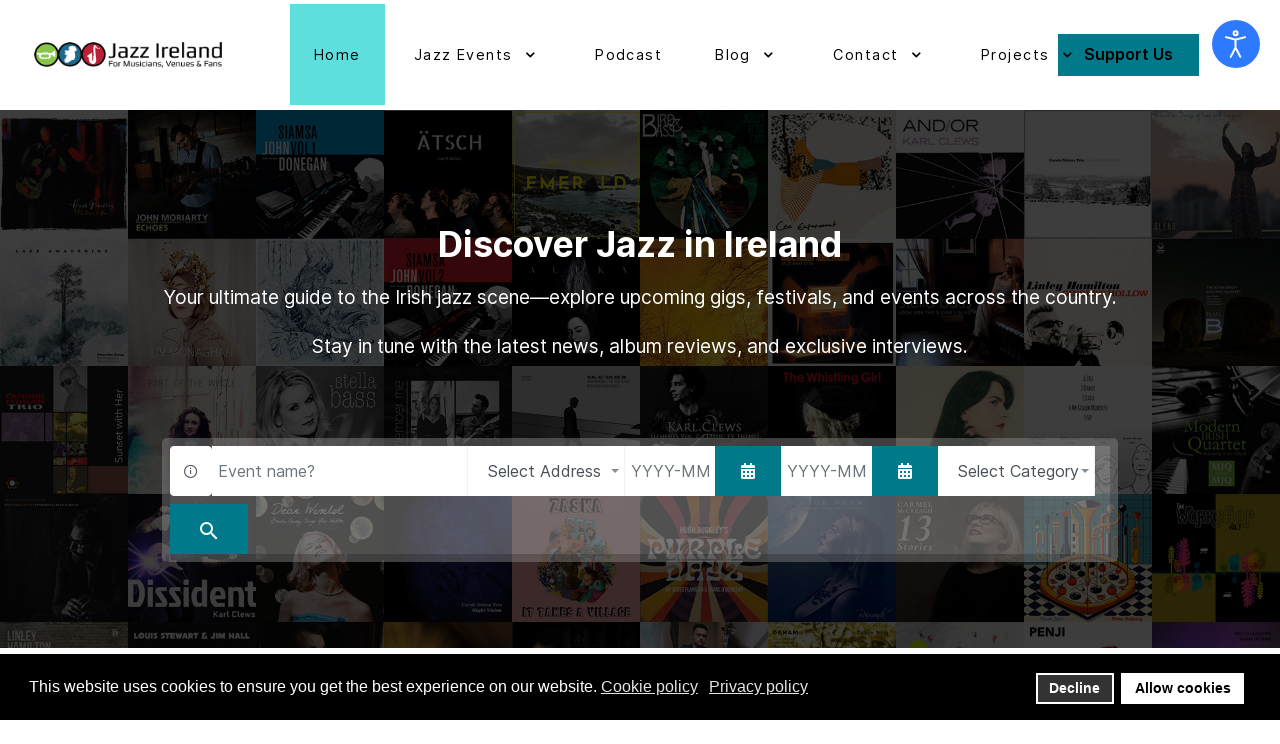

--- FILE ---
content_type: text/html; charset=utf-8
request_url: https://www.jazzireland.ie/component/tags/tag/edel-meade.html
body_size: 26237
content:
<!DOCTYPE html>
<html lang="en-GB" dir="ltr">
        

  <head>
<script class="4analytics_rule_1" >
    var _forA = _forA || {"c":{"ep":"https://www.jazzireland.ie/index.php?nolangfilter=1&format=raw&_wblapi=/foranalytics/v1/m","mvd":5,"dbg":false,"scl":0.5},"d":{"ru":1,"i":[],"s":200}};
    _forA.d['vst'] = Date.now();
</script>

  	<!-- Start TAGZ: -->
  	<meta name="twitter:card" content="summary_large_image"/>
	<meta name="twitter:description" content="Jazz Ireland is a national website dedicated to promoting jazz events, news &amp; information. Covering the best in Irish jazz worldwide.
"/>
	<meta name="twitter:image" content="https://www.jazzireland.ie/images/blog/jazz-ireland-gofundme-logo.jpg"/>
	<meta name="twitter:title" content="Jazz Ireland - Dedicated Website for Irish Jazz"/>
	<meta property="og:description" content="Jazz Ireland is a national website dedicated to promoting jazz events, news &amp; information. Covering the best in Irish jazz worldwide.
"/>
	<meta property="og:image" content="https://www.jazzireland.ie/images/blog/jazz-ireland-gofundme-logo.jpg"/>
	<meta property="og:image:height" content="1080"/>
	<meta property="og:image:width" content="1920"/>
	<meta property="og:title" content="Jazz Ireland - Dedicated Website for Irish Jazz"/>
	<meta property="og:type" content="website"/>
	<meta property="og:url" content="https%3A%2F%2Fwww.jazzireland.ie%2Fcomponent%2Ftags%2Ftag%2Fedel-meade.html"/>
  	<!-- End TAGZ -->
  		
    
            <meta name="viewport" content="width=device-width, initial-scale=1.0">
        <meta http-equiv="X-UA-Compatible" content="IE=edge" />
        

        
            
         <meta charset="utf-8">
	<meta name="description" content="Jazz Ireland provides a dedicated space where musicians, fans and venues can connect. We promote Irish Jazz events and aim to improve awareness of Jazz in Ireland. ">
	<title>Jazz Ireland - Events - Venues - Irish Jazz Music - Jazz Ireland</title>
	<link href="/component/tags/tag/edel-meade.feed?type=rss" rel="alternate" type="application/rss+xml" title="Jazz Ireland - Events - Venues - Irish Jazz Music - Jazz Ireland">
	<link href="/component/tags/tag/edel-meade.feed?type=atom" rel="alternate" type="application/atom+xml" title="Jazz Ireland - Events - Venues - Irish Jazz Music - Jazz Ireland">

    <link href="/components/com_jrealtimeanalytics/css/mainstyle.css?1bc76d7ed6e7ce645668adbaba192103" rel="stylesheet" />
	<link href="/media/com_contactenhanced/css/admin.min.css?1bc76d7ed6e7ce645668adbaba192103" rel="stylesheet" type="component" />
	<link href="/media/system/css/fields/calendar.min.css?c14f99b9f6e8a0f2744b961e996a16df93777490" rel="stylesheet" />
	<link href="/plugins/system/gdpr/assets/css/cookieconsent.min.css?1bc76d7ed6e7ce645668adbaba192103" rel="stylesheet" />
	<link href="/media/plg_content_osembed/css/osembed.css?5337810b0c500ace9c4cd745f4b8bcf5" rel="stylesheet" />
	<link href="https://www.jazzireland.ie/components/com_jomcomdev/assets/css/comdev-main.css" rel="stylesheet" />
	<link href="https://www.jazzireland.ie/modules/mod_jomevents_search/mod_jomevents_search.css" rel="stylesheet" />
	<link href="https://cdn.jsdelivr.net/npm/@mdi/font@6.5.95/css/materialdesignicons.min.css" rel="stylesheet" />
	<link href="/modules/mod_lgx_counter_up/assets/css/style.min.css" rel="stylesheet" />
	<link href="https://www.jazzireland.ie/modules/mod_jomevents_items/mod_jomevents_items.css" rel="stylesheet" />
	<link href="https://www.jazzireland.ie/modules/mod_responsive_grid_for_articles/assets/css/style.css" rel="stylesheet" />
	<link href="/modules/mod_ut_articles_pro/assets/css/style.css" rel="stylesheet" />
	<link href="https://www.jazzireland.ie/media/com_acym/css/module.min.css?v=1071" rel="stylesheet" />
	<link href="https://www.jazzireland.ie/media/com_acym/css/modal.min.css?v=1769164644" rel="stylesheet" />
	<link href="/media/gantry5/engines/nucleus/css-compiled/nucleus.css" rel="stylesheet" />
	<link href="/templates/rt_horizon/custom/css-compiled/horizon_65.css?697c496a" rel="stylesheet" />
	<link href="/media/gantry5/engines/nucleus/css-compiled/bootstrap5.css" rel="stylesheet" />
	<link href="/media/system/css/joomla-fontawesome.min.css" rel="stylesheet" />
	<link href="/media/system/css/debug.css" rel="stylesheet" />
	<link href="/media/gantry5/assets/css/font-awesome.min.css" rel="stylesheet" />
	<link href="/templates/rt_horizon/custom/css-compiled/horizon-joomla_65.css?697c496a" rel="stylesheet" />
	<link href="/templates/rt_horizon/custom/css-compiled/custom_65.css?697c496b" rel="stylesheet" />
	<link href="/plugins/system/djaccessibility/module/assets/css/accessibility.css?1.15" rel="stylesheet" />
	<link href="https://fonts.googleapis.com/css2?family=Roboto:wght@400;700&amp;display=swap" rel="stylesheet" />
	<style>.cloaked_email span:before { content: attr(data-ep-a); } .cloaked_email span:after { content: attr(data-ep-b); } img.cloaked_email { display: inline-block !important; vertical-align: middle; border: 0; }</style>
	<style>div.cc-window.cc-floating{max-width:24em}@media(max-width: 639px){div.cc-window.cc-floating:not(.cc-center){max-width: none}}div.cc-window, span.cc-cookie-settings-toggler, span.cc-cookie-domains-toggler{font-size:16px}div.cc-revoke{font-size:16px}div.cc-settings-label,span.cc-cookie-settings-toggle{font-size:14px}div.cc-window.cc-banner{padding:1em 1.8em}div.cc-window.cc-floating{padding:2em 1.8em}input.cc-cookie-checkbox+span:before, input.cc-cookie-checkbox+span:after{border-radius:1px}div.cc-center,div.cc-floating,div.cc-checkbox-container,div.gdpr-fancybox-container div.fancybox-content,ul.cc-cookie-category-list li,fieldset.cc-service-list-title legend{border-radius:0px}div.cc-window a.cc-btn,span.cc-cookie-settings-toggle{border-radius:0px}</style>
	<style>#mod_lgx_counter_up658 {  width: 100%; margin-top: 0px;margin-bottom: 0px; }#mod_lgx_counter_up658 .lgx_counter_up_inner{padding-top: 0px;padding-bottom: 0;}#mod_lgx_counter_up658 .lgx_counter_up_content { width: 100%; margin: 0 auto;}</style>
	<style>
  
   
  @media (min-width: 1200px) {
        #mod_lgx_counter_up658 .lgx_app_item {  
            -ms-flex: 0 0 25%;
            flex: 0 0 25%;
            max-width: 25%;
        }
     }
    @media (max-width: 1199px) {
     #mod_lgx_counter_up658 .lgx_app_item {  
            -ms-flex: 0 0 33.333333333333%;
            flex: 0 0 33.333333333333%;
            max-width: 33.333333333333%;
        }
    }

@media (max-width: 991px) {
 #mod_lgx_counter_up658 .lgx_app_item {  
            -ms-flex: 0 0 50%;
            flex: 0 0 50%;
            max-width: 50%;
        }
     .lgx_counter_up {
          background-attachment: initial;
      }
  
}

@media (max-width: 767px) {
 #mod_lgx_counter_up658 .lgx_app_item {  
            -ms-flex: 0 0 50%;
            flex: 0 0 50%;
            max-width: 50%;
        }
    .lgx_counter_up {
        background-attachment: initial;
     }
    
   #mod_lgx_counter_up658 {
    -webkit-background-size: cover;
    -moz-background-size: cover;
    -o-background-size: cover;
    background-size: cover; 
    }

}
</style>
	<style>#mod_lgx_counter_up658 .lgx_counter_up_header {
             text-align: center;
            }
            #mod_lgx_counter_up658 .lgx_counter_up_header .lgx_counter_up_title {
              font-size: 36px;
              color: #010101;
              font-weight: 700;
              margin-bottom: 10px;
            }        
            #mod_lgx_counter_up658 .lgx_counter_up_header .lgx_counter_up_subtitle {
              font-size: 16px;
              color: #888888;
              font-weight: 400;
              margin-bottom: 10px;
            }</style>
	<style>#mod_lgx_counter_up658 .lgx_app_item { text-align: center;}
                #mod_lgx_counter_up658 .lgx_app_item .lgx_app_item_inner{                                  
                  
                  padding:5px;
                  margin:10px;
                     
                }
                #mod_lgx_counter_up658 .lgx_app_item .lgx_cu_title{
                  font-size:20px;
                  color:#333333;
                  font-weight: 600;
                  margin-bottom: 0px;
                }     
                
                #mod_lgx_counter_up658 .lgx_app_item .lgx_counter_value {
                  
                  
               
                }     
                #mod_lgx_counter_up658 .lgx_app_item .lgx_cu_thumb{
                  padding: 0px;
                  
                  max-width: 128px;
                  max-height: 128px;
                  margin: 0 auto;                
                   
                  margin-bottom: 0px;
                    
                }            
                #mod_lgx_counter_up658 .lgx_app_item .lgx_cu_value {
                  font-size:36px;
                  color:#333333;
                  font-weight: 400;
                  margin-bottom:0px;
                }            
                #mod_lgx_counter_up658 .lgx_app_item .lgx_cu_desc {
                  font-size:16px;
                  color:#444444;
                  font-weight: 400;
                  margin-bottom: 0px;
                }</style>
	<style>@media (min-width:1200px) { #rga-666.mix-grid .mix, .gap { width: 31.333333333333%; max-width: 31.333333333333%; } } @media (min-width:980px) and (max-width:1199px) { #rga-666.mix-grid .mix, .gap { width: 31.333333333333%; max-width: 31.333333333333%; } } @media (min-width:768px) and (max-width:979px) { #rga-666.mix-grid .mix, .gap { 	width: 48%; 	max-width: 48%; } } @media (min-width:480px) and (max-width:767px) { #rga-666.mix-grid .mix, .gap { width: 98%; max-width: 98%; } } @media (max-width:479px) { #rga-666.mix-grid .mix, .gap { width: 98%; max-width: 98%; } } #rga-666.rga.mix-list .upper-mix { width: 180px; } @media (max-width:479px) { #rga-666.mix-list .upper-mix { float: none; width: 100%; max-width: 100%; margin: 0 0 10px; } } #Controls666 .button { background: #c3bdb8; color: #ffffff; } #Controls666 .button.active { background: #e96d51; color: #ffffff; } #Controls666 .button i.toggle-layout { background: #ffffff; } #Controls666 .button i.toggle-layout:before, #Controls666 .button i.toggle-layout:after { background: #c3bdb8; } #Controls666 .button.active i.toggle-layout { background: #ffffff; } #Controls666 .button.active i.toggle-layout:before, #Controls666 .button.active i.toggle-layout:after { background: #e96d51; } #Controls666 .drop-down .label:hover div { color: #e96d51; } #Controls666 .drop-down.expanded .label { background: #e96d51; border-color: #e96d51; } #Controls666 .drop-down.expanded .label div { color: #ffffff; } #Controls666 .drop-down.expanded ul { border-top-color: #e96d51; } #Controls666 .drop-down li.active { color: #e96d51; } #Controls666 .drop-down.expanded i.fa { color: #ffffff; } #Controls666 .drop-down .label:hover i.fa { color: #e96d51; } #Controls666 .drop-down.expanded .label:hover i.fa { color: #ffffff; } #Controls666 .btn.btn-reset:hover { color: #e96d51; } #Controls666 .btn.btn-reset:hover, #Controls666 .btn.btn-reset:focus:hover { background: #e96d51 !important; border-color: #e96d51 !important; color: #ffffff; } #Controls666 .btn.btn-reset:focus { background: #fff; border-color: #d7d7d7; } </style>
	<style>@media (min-width:1200px) { #rga-668.mix-grid .mix, .gap { width: 31.333333333333%; max-width: 31.333333333333%; } } @media (min-width:980px) and (max-width:1199px) { #rga-668.mix-grid .mix, .gap { width: 31.333333333333%; max-width: 31.333333333333%; } } @media (min-width:768px) and (max-width:979px) { #rga-668.mix-grid .mix, .gap { 	width: 48%; 	max-width: 48%; } } @media (min-width:480px) and (max-width:767px) { #rga-668.mix-grid .mix, .gap { width: 98%; max-width: 98%; } } @media (max-width:479px) { #rga-668.mix-grid .mix, .gap { width: 98%; max-width: 98%; } } #rga-668.rga.mix-list .upper-mix { width: 180px; } @media (max-width:479px) { #rga-668.mix-list .upper-mix { float: none; width: 100%; max-width: 100%; margin: 0 0 10px; } } #Controls668 .button { background: #c3bdb8; color: #ffffff; } #Controls668 .button.active { background: #e96d51; color: #ffffff; } #Controls668 .button i.toggle-layout { background: #ffffff; } #Controls668 .button i.toggle-layout:before, #Controls668 .button i.toggle-layout:after { background: #c3bdb8; } #Controls668 .button.active i.toggle-layout { background: #ffffff; } #Controls668 .button.active i.toggle-layout:before, #Controls668 .button.active i.toggle-layout:after { background: #e96d51; } #Controls668 .drop-down .label:hover div { color: #e96d51; } #Controls668 .drop-down.expanded .label { background: #e96d51; border-color: #e96d51; } #Controls668 .drop-down.expanded .label div { color: #ffffff; } #Controls668 .drop-down.expanded ul { border-top-color: #e96d51; } #Controls668 .drop-down li.active { color: #e96d51; } #Controls668 .drop-down.expanded i.fa { color: #ffffff; } #Controls668 .drop-down .label:hover i.fa { color: #e96d51; } #Controls668 .drop-down.expanded .label:hover i.fa { color: #ffffff; } #Controls668 .btn.btn-reset:hover { color: #e96d51; } #Controls668 .btn.btn-reset:hover, #Controls668 .btn.btn-reset:focus:hover { background: #e96d51 !important; border-color: #e96d51 !important; color: #ffffff; } #Controls668 .btn.btn-reset:focus { background: #fff; border-color: #d7d7d7; } </style>
	<style>.djacc { font-family: Roboto, sans-serif; }</style>
	<style>.djacc--sticky.djacc-popup { margin: 20px 20px; }</style>

    <script src="/media/vendor/jquery/js/jquery.min.js?3.7.1"></script>
	<script src="/media/legacy/js/jquery-noconflict.min.js?647005fc12b79b3ca2bb30c059899d5994e3e34d"></script>
	<script src="/components/com_jrealtimeanalytics/js/stream.js?1bc76d7ed6e7ce645668adbaba192103" defer></script>
	<script src="/components/com_jrealtimeanalytics/js/heatmap.js?1bc76d7ed6e7ce645668adbaba192103" defer></script>
	<script type="application/json" class="joomla-script-options new">{"joomla.jtext":{"SUNDAY":"Sunday","MONDAY":"Monday","TUESDAY":"Tuesday","WEDNESDAY":"Wednesday","THURSDAY":"Thursday","FRIDAY":"Friday","SATURDAY":"Saturday","SUN":"Sun","MON":"Mon","TUE":"Tue","WED":"Wed","THU":"Thu","FRI":"Fri","SAT":"Sat","JANUARY":"January","FEBRUARY":"February","MARCH":"March","APRIL":"April","MAY":"May","JUNE":"June","JULY":"July","AUGUST":"August","SEPTEMBER":"September","OCTOBER":"October","NOVEMBER":"November","DECEMBER":"December","JANUARY_SHORT":"Jan","FEBRUARY_SHORT":"Feb","MARCH_SHORT":"Mar","APRIL_SHORT":"Apr","MAY_SHORT":"May","JUNE_SHORT":"Jun","JULY_SHORT":"Jul","AUGUST_SHORT":"Aug","SEPTEMBER_SHORT":"Sep","OCTOBER_SHORT":"Oct","NOVEMBER_SHORT":"Nov","DECEMBER_SHORT":"Dec","JCLOSE":"Close","JCLEAR":"Clear","JLIB_HTML_BEHAVIOR_TODAY":"Today","JLIB_HTML_BEHAVIOR_WK":"wk","JLIB_HTML_BEHAVIOR_AM":"am","JLIB_HTML_BEHAVIOR_PM":"pm"},"system.paths":{"root":"","rootFull":"https:\/\/www.jazzireland.ie\/","base":"","baseFull":"https:\/\/www.jazzireland.ie\/"},"csrf.token":"683b75aa526e477ec351a0039ba08183"}</script>
	<script src="/media/system/js/core.min.js?37ffe4186289eba9c5df81bea44080aff77b9684"></script>
	<script src="/media/com_tags/js/tag-default-es5.min.js?9ae94ab7ca1bede80466ad1a6d4a43494da3ab09" nomodule defer></script>
	<script src="/media/com_tags/js/tag-default.min.js?e50254967a2061635caf9c13680ee040901b075a" type="module"></script>
	<script src="/media/system/js/fields/calendar-locales/date/gregorian/date-helper.min.js?1bc76d7ed6e7ce645668adbaba192103" defer></script>
	<script src="/media/system/js/fields/calendar.min.js?6ec790a784af81a9e173263eff2559ec5c92613f" defer></script>
	<script src="/media/plg_captcha_recaptcha/js/recaptcha.min.js?1bc76d7ed6e7ce645668adbaba192103" defer></script>
	<script src="https://www.google.com/recaptcha/api.js?onload=JoomlainitReCaptcha2&amp;render=explicit&amp;hl=en-GB" defer></script>
	<script src="/plugins/system/gdpr/assets/js/cookieconsent.min.js?1bc76d7ed6e7ce645668adbaba192103" defer></script>
	<script src="/plugins/system/gdpr/assets/js/init.js?1bc76d7ed6e7ce645668adbaba192103" defer></script>
	<script src="/media/plg_content_osembed/js/osembed.min.js?5337810b0c500ace9c4cd745f4b8bcf5"></script>
	<script src="/components/com_jomcomdev/javascript/comdev.js"></script>
	<script src="https://www.jazzireland.ie/components/com_jomcomdev/assets/comdev-main.js"></script>
	<script src="https://www.jazzireland.ie/components/com_jomcomdev/javascript/comdev.js"></script>
	<script src="https://maps.google.com/maps/api/js?key=AIzaSyAw84S4_L5vUuL4bPM4AK6Wkvp-y35Buv0&amp;libraries=places"></script>
	<script src="/modules/mod_lgx_counter_up/assets/libs/wayp/jquery.waypoints.min.js"></script>
	<script src="/modules/mod_lgx_counter_up/assets/libs/counter/custom-counter.min.js"></script>
	<script src="https://www.jazzireland.ie/modules/mod_jomevents_items/js/Countdown/countdown.js"></script>
	<script src="https://www.jazzireland.ie/modules/mod_responsive_grid_for_articles/assets/js/mixitup.min.js"></script>
	<script src="https://www.jazzireland.ie/modules/mod_responsive_grid_for_articles/assets/js/script.js"></script>
	<script src="https://www.jazzireland.ie/media/com_acym/js/module.min.js?v=1071"></script>
	<script src="https://www.jazzireland.ie/media/com_acym/js/modal.min.js?v=1769164644" defer></script>
	<script src="https://code.jquery.com/ui/1.11.4/jquery-ui.min.js"></script>
	<script src="/plugins/system/djaccessibility/module/assets/js/accessibility.min.js?1.15"></script>
	<script>				var COM_JREALTIME_NETWORK_ERROR = 'A network error occurred during data stream: '; </script>
	<script>var jrealtimeBaseURI='https://www.jazzireland.ie/';</script>
	<script>var jrealtimeTrackQueryString=1;</script>
	<script>window.RegularLabs=window.RegularLabs||{};window.RegularLabs.EmailProtector=window.RegularLabs.EmailProtector||{unCloak:function(e,g){document.querySelectorAll("."+e).forEach(function(a){var f="",c="";a.className=a.className.replace(" "+e,"");a.querySelectorAll("span").forEach(function(d){for(name in d.dataset)0===name.indexOf("epA")&&(f+=d.dataset[name]),0===name.indexOf("epB")&&(c=d.dataset[name]+c)});if(c){var b=a.nextElementSibling;b&&"script"===b.tagName.toLowerCase()&&b.parentNode.removeChild(b);b=f+c;g?(a.parentNode.href="mailto:"+b,a.parentNode.removeChild(a)):a.innerHTML=b}})}};</script>
	<script>var gdprConfigurationOptions = { complianceType: 'opt-in',
																			  cookieConsentLifetime: 365,
																			  cookieConsentSamesitePolicy: '',
																			  cookieConsentSecure: 0,
																			  cookieJoomlaSettings: 0,
																			  cookieConsentDomain: '',
																			  cookieConsentPath: '/',
																			  disableFirstReload: 0,
																	  		  blockJoomlaSessionCookie: 1,
																			  blockExternalCookiesDomains: 0,
																			  externalAdvancedBlockingModeCustomAttribute: '',
																			  allowedCookies: '',
																			  blockCookieDefine: 1,
																			  autoAcceptOnNextPage: 0,
																			  revokable: 1,
																			  lawByCountry: 0,
																			  checkboxLawByCountry: 0,
																			  blockPrivacyPolicy: 0,
																			  cacheGeolocationCountry: 1,
																			  countryAcceptReloadTimeout: 1000,
																			  usaCCPARegions: null,
																			  countryEnableReload: 1,
																			  customHasLawCountries: [""],
																			  dismissOnScroll: 0,
																			  dismissOnTimeout: 0,
																			  containerSelector: 'body',
																			  hideOnMobileDevices: 0,
																			  autoFloatingOnMobile: 0,
																			  autoFloatingOnMobileThreshold: 1024,
																			  autoRedirectOnDecline: 0,
																			  autoRedirectOnDeclineLink: '',
																			  showReloadMsg: 0,
																			  showReloadMsgText: 'Applying preferences and reloading the page...',
																			  showConsentID: 0,
																			  defaultClosedToolbar: 0,
																			  toolbarLayout: 'basic',
																			  toolbarTheme: 'block',
																			  toolbarButtonsTheme: 'decline_first',
																			  revocableToolbarTheme: 'basic',
																			  toolbarPosition: 'bottom',
																			  toolbarCenterTheme: 'compact',
																			  revokePosition: 'revoke-top',
																			  toolbarPositionmentType: 1,
																			  positionCenterSimpleBackdrop: 0,
																			  positionCenterBlurEffect: 0,
																			  positionCenterBlurEffectAlwaysFirstVisit: 0,
																			  preventPageScrolling: 0,
																			  popupEffect: 'fade',
																			  popupBackground: '#000000',
																			  popupText: '#ffffff',
																			  popupLink: '#ffffff',
																			  buttonBackground: '#ffffff',
																			  buttonBorder: '#ffffff',
																			  buttonText: '#000000',
																			  highlightOpacity: '100',
																			  highlightBackground: '#333333',
																			  highlightBorder: '#ffffff',
																			  highlightText: '#ffffff',
																			  highlightDismissBackground: '#333333',
																		  	  highlightDismissBorder: '#ffffff',
																		 	  highlightDismissText: '#ffffff',
																			  autocenterRevokableButton: 0,
																			  hideRevokableButton: 0,
																			  hideRevokableButtonOnscroll: 0,
																			  customRevokableButton: 0,
																			  customRevokableButtonAction: 0,
																			  headerText: '<p>This site asks for consent to use your data</p>',
																			  messageText: 'This website uses cookies to ensure you get the best experience on our website.',
																			  denyMessageEnabled: 0, 
																			  denyMessage: 'You have declined cookies, to ensure the best experience on this website please consent the cookie usage.',
																			  placeholderBlockedResources: 0, 
																			  placeholderBlockedResourcesAction: '',
																	  		  placeholderBlockedResourcesText: 'You must accept cookies and reload the page to view this content',
																			  placeholderIndividualBlockedResourcesText: 'You must accept cookies from {domain} and reload the page to view this content',
																			  placeholderIndividualBlockedResourcesAction: 0,
																			  placeholderOnpageUnlock: 0,
																			  scriptsOnpageUnlock: 0,
																			  autoDetectYoutubePoster: 0,
																			  autoDetectYoutubePosterApikey: 'AIzaSyAV_WIyYrUkFV1H8OKFYG8wIK8wVH9c82U',
																			  dismissText: 'Got it!',
																			  allowText: 'Allow cookies',
																			  denyText: 'Decline',
																			  cookiePolicyLinkText: 'Cookie policy',
																			  cookiePolicyLink: 'javascript:void(0)',
																			  cookiePolicyRevocableTabText: 'Cookie policy',
																			  cookiePolicyRevocableTabIcon: 'text',
																			  cookiePolicyRevocableTabIconCustom: '',
																			  privacyPolicyLinkText: 'Privacy policy',
																			  privacyPolicyLink: 'javascript:void(0)',
																			  googleCMPTemplate: 0,
																			  enableGdprBulkConsent: 0,
																			  displayBulkConsentDomains: 0,
																			  bulkConsentDomains: [""],
																			  enableCustomScriptExecGeneric: 0,
																			  customScriptExecGeneric: '',
																			  categoriesCheckboxTemplate: 'cc-checkboxes-light',
																			  toggleCookieSettings: 0,
																			  toggleCookieSettingsLinkedView: 0,
																			  toggleCookieSettingsButtonsArea: 0,
 																			  toggleCookieSettingsLinkedViewSefLink: '/component/gdpr/',
																	  		  toggleCookieSettingsText: '<span class="cc-cookie-settings-toggle">Settings <span class="cc-cookie-settings-toggler">&#x25EE</span></span>',
																			  toggleCookieSettingsButtonBackground: '#333333',
																			  toggleCookieSettingsButtonBorder: '#ffffff',
																			  toggleCookieSettingsButtonText: '#ffffff',
																			  showLinks: 1,
																			  blankLinks: '_blank',
																			  autoOpenPrivacyPolicy: 0,
																			  openAlwaysDeclined: 0,
																			  cookieSettingsLabel: 'Cookie settings:',
															  				  cookieSettingsDesc: 'Choose which kind of cookies you want to disable by clicking on the checkboxes. Click on a category name for more informations about used cookies.',
																			  cookieCategory1Enable: 0,
																			  cookieCategory1Name: 'Necessary',
																			  cookieCategory1Locked: 0,
																			  cookieCategory2Enable: 0,
																			  cookieCategory2Name: 'Preferences',
																			  cookieCategory2Locked: 0,
																			  cookieCategory3Enable: 0,
																			  cookieCategory3Name: 'Statistics',
																			  cookieCategory3Locked: 0,
																			  cookieCategory4Enable: 0,
																			  cookieCategory4Name: 'Marketing',
																			  cookieCategory4Locked: 0,
																			  cookieCategoriesDescriptions: {},
																			  alwaysReloadAfterCategoriesChange: 0,
																			  preserveLockedCategories: 0,
																			  declineButtonBehavior: 'hard',
																			  blockCheckedCategoriesByDefault: 0,
																			  reloadOnfirstDeclineall: 0,
																			  trackExistingCheckboxSelectors: '',
															  		  		  trackExistingCheckboxConsentLogsFormfields: 'name,email,subject,message',
																			  allowallShowbutton: 0,
																			  allowallText: 'Allow all cookies',
																			  allowallButtonBackground: '#ffffff',
																			  allowallButtonBorder: '#ffffff',
																			  allowallButtonText: '#000000',
																			  allowallButtonTimingAjax: 'fast',
																			  includeAcceptButton: 0,
																			  includeDenyButton: 0,
																			  trackConsentDate: 0,
																			  execCustomScriptsOnce: 1,
																			  optoutIndividualResources: 0,
																			  blockIndividualResourcesServerside: 0,
																			  disableSwitchersOptoutCategory: 0,
																			  autoAcceptCategories: 0,
																			  allowallIndividualResources: 1,
																			  blockLocalStorage: 0,
																			  blockSessionStorage: 0,
																			  externalAdvancedBlockingModeTags: 'iframe,script,img,source,link',
																			  enableCustomScriptExecCategory1: 0,
																			  customScriptExecCategory1: '',
																			  enableCustomScriptExecCategory2: 0,
																			  customScriptExecCategory2: '',
																			  enableCustomScriptExecCategory3: 0,
																			  customScriptExecCategory3: '',
																			  enableCustomScriptExecCategory4: 0,
																			  customScriptExecCategory4: '',
																			  enableCustomDeclineScriptExecCategory1: 0,
																			  customScriptDeclineExecCategory1: '',
																			  enableCustomDeclineScriptExecCategory2: 0,
																			  customScriptDeclineExecCategory2: '',
																			  enableCustomDeclineScriptExecCategory3: 0,
																			  customScriptDeclineExecCategory3: '',
																			  enableCustomDeclineScriptExecCategory4: 0,
																			  customScriptDeclineExecCategory4: '',
																			  enableCMPPreferences: 0,
																			  enableGTMEventsPreferences: 0,
																			  enableCMPStatistics: 0,
																			  enableGTMEventsStatistics: 0,
																			  enableCMPAds: 0,
																			  enableUETAds: 0,
																			  enableGTMEventsAds: 0,
																			  enableClarityAnalytics: 0,
                                                                              enableClarityAds: 0,
																			  debugMode: 0
																		};var gdpr_ajax_livesite='https://www.jazzireland.ie/';var gdpr_enable_log_cookie_consent=1;</script>
	<script>
document.addEventListener('DOMContentLoaded', function()
{
	RGA.initialise(
		{"module_id":666,"rga":"rga-666","filter_class":"filter_666","sort_class":"sort_666","enable_animations":true,"effects_string":"fade scale ","animationDuration":"500","easing":"cubic-bezier(0.445, 0.05, 0.55, 0.95)","animateChangeLayout":false,"animateResizeContainer":true,"layoutMode":"mix-grid"},
	);
});
</script>
	<script>
document.addEventListener('DOMContentLoaded', function()
{
	RGA.initialise(
		{"module_id":668,"rga":"rga-668","filter_class":"filter_668","sort_class":"sort_668","enable_animations":true,"effects_string":"fade scale ","animationDuration":"500","easing":"cubic-bezier(0.445, 0.05, 0.55, 0.95)","animateChangeLayout":false,"animateResizeContainer":true,"layoutMode":"mix-grid"},
	);
});
</script>
	<script>
        if(typeof acymModule === 'undefined'){
            var acymModule = [];
			acymModule['emailRegex'] = /^[a-z0-9!#$%&\'*+\/=?^_`{|}~-]+(?:\.[a-z0-9!#$%&\'*+\/=?^_`{|}~-]+)*\@([a-z0-9-]+\.)+[a-z0-9]{2,20}$/i;
			acymModule['NAMECAPTION'] = 'Name';
			acymModule['NAME_MISSING'] = 'Please enter your name';
			acymModule['EMAILCAPTION'] = 'Email';
			acymModule['VALID_EMAIL'] = 'Please enter a valid e-mail address';
			acymModule['VALID_EMAIL_CONFIRMATION'] = 'Email field and email confirmation field must be identical';
			acymModule['CAPTCHA_MISSING'] = 'The captcha is invalid, please try again';
			acymModule['NO_LIST_SELECTED'] = 'Please select the lists you want to subscribe to';
			acymModule['NO_LIST_SELECTED_UNSUB'] = 'Please select the lists you want to unsubscribe from';
            acymModule['ACCEPT_TERMS'] = 'Please check the Terms and Conditions / Privacy policy';
        }
		</script>
	<script>window.addEventListener("DOMContentLoaded", (event) => {
acymModule["excludeValuesformAcym60321"] = [];
acymModule["excludeValuesformAcym60321"]["1"] = "Name";
acymModule["excludeValuesformAcym60321"]["2"] = "Email";  });</script>
	<script>window.addEventListener("DOMContentLoaded", (event) => {
acymModule["excludeValuesformAcym71252"] = [];
acymModule["excludeValuesformAcym71252"]["1"] = "Name";
acymModule["excludeValuesformAcym71252"]["2"] = "Email";  });</script>
	<script>new DJAccessibility( {"cms":"joomla","yootheme":false,"position":"sticky","mobile_position":"sticky","layout":"popup","mobile_layout":"popup","align_position_popup":"top right","align_position_toolbar":"top center","align_mobile_position":"bottom right","breakpoint":"767","direction":"top left","space":"1","version":"dmVyc2lvbnBybw==","speech_pitch":"1","speech_rate":"1","speech_volume":"1","ajax_url":"?option=com_ajax&plugin=Djaccessibility&format=raw"} )</script>

    
                

<style>input[name='your_address_here'] {display: none !important;}</style>

<style>input[name='your_address'] {display: none !important;}</style>

<style>input[name='my_address'] {display: none !important;}</style>
</head>

    <body class="gantry site com_tags view-tag no-layout no-task dir-ltr g-demo itemid-101 outline-65 g-offcanvas-left g-default g-style-preset1"><section class="djacc djacc-container djacc-popup djacc--hidden djacc--dark djacc--top-right">
			<button class="djacc__openbtn djacc__openbtn--default" aria-label="Open accessibility tools" title="Open accessibility tools">
			<svg xmlns="http://www.w3.org/2000/svg" width="48" height="48" viewBox="0 0 48 48">
				<path d="M1480.443,27.01l-3.891-7.51-3.89,7.51a1,1,0,0,1-.89.54,1.073,1.073,0,0,1-.46-.11,1,1,0,0,1-.43-1.35l4.67-9V10.21l-8.81-2.34a1,1,0,1,1,.51-1.93l9.3,2.47,9.3-2.47a1,1,0,0,1,.509,1.93l-8.81,2.34V17.09l4.66,9a1,1,0,1,1-1.769.92ZM1473.583,3a3,3,0,1,1,3,3A3,3,0,0,1,1473.583,3Zm2,0a1,1,0,1,0,1-1A1,1,0,0,0,1475.583,3Z" transform="translate(-1453 10.217)" fill="#fff"/>
			</svg>
		</button>
		<div class="djacc__panel">
		<div class="djacc__header">
			<p class="djacc__title">Accessibility Tools</p>
			<button class="djacc__reset" aria-label="Reset" title="Reset">
				<svg xmlns="http://www.w3.org/2000/svg" width="18" height="18" viewBox="0 0 18 18">
					<path d="M9,18a.75.75,0,0,1,0-1.5,7.5,7.5,0,1,0,0-15A7.531,7.531,0,0,0,2.507,5.25H3.75a.75.75,0,0,1,0,1.5h-3A.75.75,0,0,1,0,6V3A.75.75,0,0,1,1.5,3V4.019A9.089,9.089,0,0,1,2.636,2.636,9,9,0,0,1,15.364,15.365,8.94,8.94,0,0,1,9,18Z" fill="#fff"/>
				</svg>
			</button>
			<button class="djacc__close" aria-label="Close accessibility tools" title="Close accessibility tools">
				<svg xmlns="http://www.w3.org/2000/svg" width="14.828" height="14.828" viewBox="0 0 14.828 14.828">
					<g transform="translate(-1842.883 -1004.883)">
						<line x2="12" y2="12" transform="translate(1844.297 1006.297)" fill="none" stroke="#fff" stroke-linecap="round" stroke-width="2"/>
						<line x1="12" y2="12" transform="translate(1844.297 1006.297)" fill="none" stroke="#fff" stroke-linecap="round" stroke-width="2"/>
					</g>
				</svg>
			</button>
		</div>
		<ul class="djacc__list">
			<li class="djacc__item djacc__item--contrast">
				<button class="djacc__btn djacc__btn--invert-colors" title="Invert colors">
					<svg xmlns="http://www.w3.org/2000/svg" width="24" height="24" viewBox="0 0 24 24">
						<g fill="none" stroke="#fff" stroke-width="2">
							<circle cx="12" cy="12" r="12" stroke="none"/>
							<circle cx="12" cy="12" r="11" fill="none"/>
						</g>
						<path d="M0,12A12,12,0,0,1,12,0V24A12,12,0,0,1,0,12Z" fill="#fff"/>
					</svg>
					<span class="djacc_btn-label">Invert colors</span>
				</button>
			</li>
			<li class="djacc__item djacc__item--contrast">
				<button class="djacc__btn djacc__btn--monochrome" title="Monochrome">
					<svg xmlns="http://www.w3.org/2000/svg" width="24" height="24" viewBox="0 0 24 24">
						<g fill="none" stroke="#fff" stroke-width="2">
							<circle cx="12" cy="12" r="12" stroke="none"/>
							<circle cx="12" cy="12" r="11" fill="none"/>
						</g>
						<line y2="21" transform="translate(12 1.5)" fill="none" stroke="#fff" stroke-linecap="round" stroke-width="2"/>
						<path d="M5.853,7.267a12.041,12.041,0,0,1,1.625-1.2l6.3,6.3v2.829Z" transform="translate(-0.778 -4.278)" fill="#fff"/>
						<path d="M3.2,6.333A12.006,12.006,0,0,1,4.314,4.622l9.464,9.464v2.829Z" transform="translate(-0.778)" fill="#fff"/>
						<path d="M1.823,10.959a11.953,11.953,0,0,1,.45-2.378l11.506,11.5v2.829Z" transform="translate(-0.778)" fill="#fff"/>
					</svg>
					<span class="djacc_btn-label">Monochrome</span>
				</button>
			</li>
			<li class="djacc__item djacc__item--contrast">
				<button class="djacc__btn djacc__btn--dark-contrast" title="Dark contrast">
					<svg xmlns="http://www.w3.org/2000/svg" width="24" height="24" viewBox="0 0 24 24">
						<path d="M12,27A12,12,0,0,1,9.638,3.232a10,10,0,0,0,14.13,14.13A12,12,0,0,1,12,27Z" transform="translate(0 -3.232)" fill="#fff"/>
					</svg>
					<span class="djacc_btn-label">Dark contrast</span>
				</button>
			</li>
			<li class="djacc__item djacc__item--contrast">
				<button class="djacc__btn djacc__btn--light-contrast" title="Light contrast">
					<svg xmlns="http://www.w3.org/2000/svg" width="24" height="24" viewBox="0 0 32 32">
						<g transform="translate(7 7)" fill="none" stroke="#fff" stroke-width="2">
							<circle cx="9" cy="9" r="9" stroke="none"/>
							<circle cx="9" cy="9" r="8" fill="none"/>
						</g>
						<rect width="2" height="5" rx="1" transform="translate(15)" fill="#fff"/>
						<rect width="2" height="5" rx="1" transform="translate(26.607 3.979) rotate(45)" fill="#fff"/>
						<rect width="2" height="5" rx="1" transform="translate(32 15) rotate(90)" fill="#fff"/>
						<rect width="2" height="5" rx="1" transform="translate(28.021 26.607) rotate(135)" fill="#fff"/>
						<rect width="2" height="5" rx="1" transform="translate(15 27)" fill="#fff"/>
						<rect width="2" height="5" rx="1" transform="translate(7.515 23.071) rotate(45)" fill="#fff"/>
						<rect width="2" height="5" rx="1" transform="translate(5 15) rotate(90)" fill="#fff"/>
						<rect width="2" height="5" rx="1" transform="translate(8.929 7.515) rotate(135)" fill="#fff"/>
					</svg>
					<span class="djacc_btn-label">Light contrast</span>
				</button>
			</li>
			
			<li class="djacc__item djacc__item--contrast">
				<button class="djacc__btn djacc__btn--low-saturation" title="Low saturation">
					<svg xmlns="http://www.w3.org/2000/svg" width="24" height="24" viewBox="0 0 24 24">
						<g fill="none" stroke="#fff" stroke-width="2">
							<circle cx="12" cy="12" r="12" stroke="none"/>
							<circle cx="12" cy="12" r="11" fill="none"/>
						</g>
						<path d="M0,12A12,12,0,0,1,6,1.6V22.394A12,12,0,0,1,0,12Z" transform="translate(0 24) rotate(-90)" fill="#fff"/>
					</svg>
					<span class="djacc_btn-label">Low saturation</span>
				</button>
			</li>
			<li class="djacc__item djacc__item--contrast">
				<button class="djacc__btn djacc__btn--high-saturation" title="High saturation">
					<svg xmlns="http://www.w3.org/2000/svg" width="24" height="24" viewBox="0 0 24 24">
						<g fill="none" stroke="#fff" stroke-width="2">
							<circle cx="12" cy="12" r="12" stroke="none"/>
							<circle cx="12" cy="12" r="11" fill="none"/>
						</g>
						<path d="M0,12A12.006,12.006,0,0,1,17,1.088V22.911A12.006,12.006,0,0,1,0,12Z" transform="translate(0 24) rotate(-90)" fill="#fff"/>
					</svg>
					<span class="djacc_btn-label">High saturation</span>
				</button>
			</li>
			<li class="djacc__item">
				<button class="djacc__btn djacc__btn--highlight-links" title="Highlight links">
					<svg xmlns="http://www.w3.org/2000/svg" width="24" height="24" viewBox="0 0 24 24">
						<rect width="24" height="24" fill="none"/>
						<path d="M3.535,21.92a5.005,5.005,0,0,1,0-7.071L6.364,12.02a1,1,0,0,1,1.415,1.413L4.95,16.263a3,3,0,0,0,4.243,4.243l2.828-2.828h0a1,1,0,1,1,1.414,1.415L10.607,21.92a5,5,0,0,1-7.072,0Zm2.829-2.828a1,1,0,0,1,0-1.415L17.678,6.364a1,1,0,1,1,1.415,1.414L7.779,19.092a1,1,0,0,1-1.415,0Zm11.314-5.657a1,1,0,0,1,0-1.413l2.829-2.829A3,3,0,1,0,16.263,4.95L13.436,7.777h0a1,1,0,0,1-1.414-1.414l2.828-2.829a5,5,0,1,1,7.071,7.071l-2.828,2.828a1,1,0,0,1-1.415,0Z" transform="translate(-0.728 -0.728)" fill="#fff"/>
					</svg>
					<span class="djacc_btn-label">Highlight links</span>
				</button>
			</li>
			<li class="djacc__item">
				<button class="djacc__btn djacc__btn--highlight-titles" title="Highlight headings">
					<svg xmlns="http://www.w3.org/2000/svg" width="24" height="24" viewBox="0 0 24 24">
						<rect width="2" height="14" rx="1" transform="translate(5 5)" fill="#fff"/>
						<rect width="2" height="14" rx="1" transform="translate(10 5)" fill="#fff"/>
						<rect width="2" height="14" rx="1" transform="translate(17 5)" fill="#fff"/>
						<rect width="2" height="7" rx="1" transform="translate(12 11) rotate(90)" fill="#fff"/>
						<rect width="2" height="5" rx="1" transform="translate(19 5) rotate(90)" fill="#fff"/>
						<g fill="none" stroke="#fff" stroke-width="2">
							<rect width="24" height="24" rx="4" stroke="none"/>
							<rect x="1" y="1" width="22" height="22" rx="3" fill="none"/>
						</g>
					</svg>
					<span class="djacc_btn-label">Highlight headings</span>
				</button>
			</li>
			<li class="djacc__item">
				<button class="djacc__btn djacc__btn--screen-reader" title="Screen reader">
					<svg xmlns="http://www.w3.org/2000/svg" width="24" height="24" viewBox="0 0 24 24">
						<g fill="none" stroke="#fff" stroke-width="2">
							<circle cx="12" cy="12" r="12" stroke="none"/>
							<circle cx="12" cy="12" r="11" fill="none"/>
						</g>
						<path d="M2907.964,170h1.91l1.369-2.584,2.951,8.363,2.5-11.585L2919,170h2.132" transform="translate(-2902.548 -158)" fill="none" stroke="#fff" stroke-linecap="round" stroke-linejoin="round" stroke-width="2"/>
					</svg>
					<span class="djacc_btn-label">Screen reader</span>
				</button>
			</li>
			<li class="djacc__item">
				<button class="djacc__btn djacc__btn--read-mode" title="Read mode" data-label="Disable Read mode">
					<svg xmlns="http://www.w3.org/2000/svg" width="24" height="24" viewBox="0 0 24 24">
						<g fill="none" stroke="#fff" stroke-width="2">
							<rect width="24" height="24" rx="4" stroke="none"/>
							<rect x="1" y="1" width="22" height="22" rx="3" fill="none"/>
						</g>
						<rect width="14" height="2" rx="1" transform="translate(5 7)" fill="#fff"/>
						<rect width="14" height="2" rx="1" transform="translate(5 11)" fill="#fff"/>
						<rect width="7" height="2" rx="1" transform="translate(5 15)" fill="#fff"/>
					</svg>
					<span class="djacc_btn-label">Read mode</span>
				</button>
			</li>
			<li class="djacc__item djacc__item--full">
				<span class="djacc__arrows djacc__arrows--zoom">
					<span class="djacc__label">Content scaling</span>
					<span class="djacc__bar"></span>
					<span class="djacc__size">100<span class="djacc__percent">%</span></span>
					<button class="djacc__dec" aria-label="Decrease content size" title="Decrease content size">
						<svg xmlns="http://www.w3.org/2000/svg" width="10" height="2" viewBox="0 0 10 2">
							<g transform="translate(1 1)">
								<line x1="8" fill="none" stroke="#fff" stroke-linecap="round" stroke-width="2"/>
							</g>
						</svg>
					</button>
					<button class="djacc__inc" aria-label="Increase content size" title="Increase content size">
						<svg xmlns="http://www.w3.org/2000/svg" width="10" height="10" viewBox="0 0 10 10">
							<g transform="translate(1 1)">
								<line y2="8" transform="translate(4)" fill="none" stroke="#fff" stroke-linecap="round" stroke-width="2"/>
								<line x1="8" transform="translate(0 4)" fill="none" stroke="#fff" stroke-linecap="round" stroke-width="2"/>
							</g>
						</svg>
					</button>
				</span>
			</li>
			<li class="djacc__item djacc__item--full">
				<span class="djacc__arrows djacc__arrows--font-size">
					<span class="djacc__label">Font size</span>
					<span class="djacc__bar"></span>
					<span class="djacc__size">100<span class="djacc__percent">%</span></span>
					<button class="djacc__dec" aria-label="Decrease font size" title="Decrease font size">
						<svg xmlns="http://www.w3.org/2000/svg" width="10" height="2" viewBox="0 0 10 2">
							<g transform="translate(1 1)">
								<line x1="8" fill="none" stroke="#fff" stroke-linecap="round" stroke-width="2"/>
							</g>
						</svg>
					</button>
					<button class="djacc__inc" aria-label="Increase font size" title="Increase font size">
						<svg xmlns="http://www.w3.org/2000/svg" width="10" height="10" viewBox="0 0 10 10">
							<g transform="translate(1 1)">
								<line y2="8" transform="translate(4)" fill="none" stroke="#fff" stroke-linecap="round" stroke-width="2"/>
								<line x1="8" transform="translate(0 4)" fill="none" stroke="#fff" stroke-linecap="round" stroke-width="2"/>
							</g>
						</svg>
					</button>
				</span>
			</li>
			<li class="djacc__item djacc__item--full">
				<span class="djacc__arrows djacc__arrows--line-height">
					<span class="djacc__label">Line height</span>
					<span class="djacc__bar"></span>
					<span class="djacc__size">100<span class="djacc__percent">%</span></span>
					<button class="djacc__dec" aria-label="Decrease line height" title="Decrease line height">
						<svg xmlns="http://www.w3.org/2000/svg" width="10" height="2" viewBox="0 0 10 2">
							<g transform="translate(1 1)">
								<line x1="8" fill="none" stroke="#fff" stroke-linecap="round" stroke-width="2"/>
							</g>
						</svg>
					</button>
					<button class="djacc__inc" aria-label="Increase line height" title="Increase line height">
						<svg xmlns="http://www.w3.org/2000/svg" width="10" height="10" viewBox="0 0 10 10">
							<g transform="translate(1 1)">
								<line y2="8" transform="translate(4)" fill="none" stroke="#fff" stroke-linecap="round" stroke-width="2"/>
								<line x1="8" transform="translate(0 4)" fill="none" stroke="#fff" stroke-linecap="round" stroke-width="2"/>
							</g>
						</svg>
					</button>
				</span>
			</li>
			<li class="djacc__item djacc__item--full">
				<span class="djacc__arrows djacc__arrows--letter-spacing">
					<span class="djacc__label">Letter spacing</span>
					<span class="djacc__bar"></span>
					<span class="djacc__size">100<span class="djacc__percent">%</span></span>
					<button class="djacc__dec" aria-label="Decrease letter space" title="Decrease letter space">
						<svg xmlns="http://www.w3.org/2000/svg" width="10" height="2" viewBox="0 0 10 2">
							<g transform="translate(1 1)">
								<line x1="8" fill="none" stroke="#fff" stroke-linecap="round" stroke-width="2"/>
							</g>
						</svg>
					</button>
					<button class="djacc__inc" aria-label="Increase letter space" title="Increase letter space">
						<svg xmlns="http://www.w3.org/2000/svg" width="10" height="10" viewBox="0 0 10 10">
							<g transform="translate(1 1)">
								<line y2="8" transform="translate(4)" fill="none" stroke="#fff" stroke-linecap="round" stroke-width="2"/>
								<line x1="8" transform="translate(0 4)" fill="none" stroke="#fff" stroke-linecap="round" stroke-width="2"/>
							</g>
						</svg>
					</button>
				</span>
			</li>
					</ul>
			</div>
</section>
        <!-- Google tag (gtag.js) -->
<script async src="https://www.googletagmanager.com/gtag/js?id=G-LHX8ZDMPX1"></script>
<script>
  window.dataLayer = window.dataLayer || [];
  function gtag(){dataLayer.push(arguments);}
  gtag('js', new Date());

  gtag('config', 'G-LHX8ZDMPX1');
</script>
                    

        <div id="g-offcanvas"  data-g-offcanvas-swipe="0" data-g-offcanvas-css3="1">
                        <div class="g-grid">                        

        <div class="g-block size-100">
             <div id="mobile-menu-6823-particle" class="g-content g-particle">            <div id="g-mobilemenu-container" data-g-menu-breakpoint="51rem"></div>
            </div>
        </div>
            </div>
    </div>
        <div id="g-page-surround">
            <div class="g-offcanvas-hide g-offcanvas-toggle" role="navigation" data-offcanvas-toggle aria-controls="g-offcanvas" aria-expanded="false"><i class="fa fa-fw fa-bars"></i></div>                        

                    
                <section id="g-top">
                                        <div class="g-grid">                        

        <div class="g-block size-100">
             <div class="g-system-messages">
                                            <div id="system-message-container">
    </div>

            
    </div>
        </div>
            </div>
                            <div class="g-grid">                        

        <div class="g-block size-100">
             <div class="spacer"></div>
        </div>
            </div>
            
    </section>
        
                <section id="g-navigation">
                                        <div class="g-grid">                        

        <div class="g-block size-20 align-left nomargintop nopaddingtop nomarginbottom nopaddingbottom">
             <div id="logo-3672-particle" class="g-content g-particle">            <a href="/" class="g-logo" target="_self" title="" rel="home">
		
												<img src="/images/jazz-ireland-logo-new.png" alt=""/>
											
			
						</a>
            </div>
        </div>
                    

        <div class="g-block size-60 align-left nomargintop nopaddingtop nomarginbottom nopaddingbottom">
             <div id="menu-2232-particle" class="g-content g-particle">            <nav class="g-main-nav" data-g-hover-expand="true">
        <ul class="g-toplevel">
                                                                                                                
        
                
        
                
        
        <li class="g-menu-item g-menu-item-type-component g-menu-item-101 active g-standard  ">
                            <a class="g-menu-item-container" href="/">
                                                                <span class="g-menu-item-content">
                                    <span class="g-menu-item-title">Home</span>
            
                    </span>
                                                </a>
                                </li>
    
                                                                                                
        
                
        
                
        
        <li class="g-menu-item g-menu-item-type-alias g-menu-item-235 g-parent g-standard g-menu-item-link-parent ">
                            <a class="g-menu-item-container" href="/jazz-events.html">
                                                                <span class="g-menu-item-content">
                                    <span class="g-menu-item-title">Jazz Events</span>
            
                    </span>
                    <span class="g-menu-parent-indicator" data-g-menuparent=""></span>                            </a>
                                                                            <ul class="g-dropdown g-inactive g-fade g-dropdown-right">
            <li class="g-dropdown-column">
                        <div class="g-grid">
                        <div class="g-block size-100">
            <ul class="g-sublevel">
                <li class="g-level-1 g-go-back">
                    <a class="g-menu-item-container" href="#" data-g-menuparent=""><span>Back</span></a>
                </li>
                                                                                                                    
        
                
        
                
        
        <li class="g-menu-item g-menu-item-type-alias g-menu-item-1681  ">
                            <a class="g-menu-item-container" href="/jazz-events.html">
                                                                <span class="g-menu-item-content">
                                    <span class="g-menu-item-title">Jazz Event List</span>
            
                    </span>
                                                </a>
                                </li>
    
                                                                                                
        
                
        
                
        
        <li class="g-menu-item g-menu-item-type-component g-menu-item-237  " style="position: relative;">
                            <a class="g-menu-item-container" href="/jazzevents/jazz-festivals.html">
                                                                <span class="g-menu-item-content">
                                    <span class="g-menu-item-title">Jazz Festivals</span>
            
                    </span>
                                                </a>
                                </li>
    
                                                                                                
        
                
        
                
        
        <li class="g-menu-item g-menu-item-type-component g-menu-item-239  ">
                            <a class="g-menu-item-container" href="/jazzevents/jazz-calendar.html?layout=calendar">
                                                                <span class="g-menu-item-content">
                                    <span class="g-menu-item-title">Jazz Calendar</span>
            
                    </span>
                                                </a>
                                </li>
    
    
            </ul>
        </div>
            </div>

            </li>
        </ul>
            </li>
    
                                                                                                
        
                
        
                
        
        <li class="g-menu-item g-menu-item-type-alias g-menu-item-2703 g-standard  ">
                            <a class="g-menu-item-container" href="/blog/the-hot-box.html">
                                                                <span class="g-menu-item-content">
                                    <span class="g-menu-item-title">Podcast</span>
            
                    </span>
                                                </a>
                                </li>
    
                                                                                                
        
                
        
                
        
        <li class="g-menu-item g-menu-item-type-component g-menu-item-118 g-parent g-standard g-menu-item-link-parent ">
                            <a class="g-menu-item-container" href="/blog.html">
                                                                <span class="g-menu-item-content">
                                    <span class="g-menu-item-title">Blog</span>
            
                    </span>
                    <span class="g-menu-parent-indicator" data-g-menuparent=""></span>                            </a>
                                                                            <ul class="g-dropdown g-inactive g-fade g-dropdown-right">
            <li class="g-dropdown-column">
                        <div class="g-grid">
                        <div class="g-block size-100">
            <ul class="g-sublevel">
                <li class="g-level-1 g-go-back">
                    <a class="g-menu-item-container" href="#" data-g-menuparent=""><span>Back</span></a>
                </li>
                                                                                                                    
        
                
        
                
        
        <li class="g-menu-item g-menu-item-type-component g-menu-item-111  ">
                            <a class="g-menu-item-container" href="/blog/about-jazz-ireland.html">
                                                                <span class="g-menu-item-content">
                                    <span class="g-menu-item-title">About Jazz Ireland</span>
            
                    </span>
                                                </a>
                                </li>
    
                                                                                                
        
                
        
                
        
        <li class="g-menu-item g-menu-item-type-component g-menu-item-1074  ">
                            <a class="g-menu-item-container" href="/blog/the-hot-box.html">
                                                                <span class="g-menu-item-content">
                                    <span class="g-menu-item-title">The Hot Box</span>
            
                    </span>
                                                </a>
                                </li>
    
                                                                                                
        
                
        
                
        
        <li class="g-menu-item g-menu-item-type-component g-menu-item-1687  ">
                            <a class="g-menu-item-container" href="/blog/talking-jazz.html">
                                                                <span class="g-menu-item-content">
                                    <span class="g-menu-item-title">Talking Jazz</span>
            
                    </span>
                                                </a>
                                </li>
    
                                                                                                
        
                
        
                
        
        <li class="g-menu-item g-menu-item-type-component g-menu-item-1683  ">
                            <a class="g-menu-item-container" href="/blog/jazz-news.html">
                                                                <span class="g-menu-item-content">
                                    <span class="g-menu-item-title">Jazz News</span>
            
                    </span>
                                                </a>
                                </li>
    
                                                                                                
        
                
        
                
        
        <li class="g-menu-item g-menu-item-type-component g-menu-item-1684  ">
                            <a class="g-menu-item-container" href="/blog/album-reviews.html">
                                                                <span class="g-menu-item-content">
                                    <span class="g-menu-item-title">Album Reviews</span>
            
                    </span>
                                                </a>
                                </li>
    
                                                                                                
        
                
        
                
        
        <li class="g-menu-item g-menu-item-type-component g-menu-item-1685  ">
                            <a class="g-menu-item-container" href="/blog/site-news.html">
                                                                <span class="g-menu-item-content">
                                    <span class="g-menu-item-title">Site News</span>
            
                    </span>
                                                </a>
                                </li>
    
                                                                                                
        
                
        
                
        
        <li class="g-menu-item g-menu-item-type-component g-menu-item-1686  ">
                            <a class="g-menu-item-container" href="/blog/all-other-jazz.html">
                                                                <span class="g-menu-item-content">
                                    <span class="g-menu-item-title">All Other Jazz</span>
            
                    </span>
                                                </a>
                                </li>
    
    
            </ul>
        </div>
            </div>

            </li>
        </ul>
            </li>
    
                                                                                                
        
                
        
                
        
        <li class="g-menu-item g-menu-item-type-alias g-menu-item-1188 g-parent g-standard g-menu-item-link-parent ">
                            <a class="g-menu-item-container" href="/contact.html">
                                                                <span class="g-menu-item-content">
                                    <span class="g-menu-item-title">Contact</span>
            
                    </span>
                    <span class="g-menu-parent-indicator" data-g-menuparent=""></span>                            </a>
                                                                            <ul class="g-dropdown g-inactive g-fade g-dropdown-right">
            <li class="g-dropdown-column">
                        <div class="g-grid">
                        <div class="g-block size-100">
            <ul class="g-sublevel">
                <li class="g-level-1 g-go-back">
                    <a class="g-menu-item-container" href="#" data-g-menuparent=""><span>Back</span></a>
                </li>
                                                                                                                    
        
                
        
                
        
        <li class="g-menu-item g-menu-item-type-alias g-menu-item-1189  ">
                            <a class="g-menu-item-container" href="/contact/send-feedback.html">
                                                                <span class="g-menu-item-content">
                                    <span class="g-menu-item-title">Send Feedback</span>
            
                    </span>
                                                </a>
                                </li>
    
                                                                                                
        
                
        
                
        
        <li class="g-menu-item g-menu-item-type-alias g-menu-item-1190  ">
                            <a class="g-menu-item-container" href="/contact/suggest-an-event.html">
                                                                <span class="g-menu-item-content">
                                    <span class="g-menu-item-title">Suggest An Event</span>
            
                    </span>
                                                </a>
                                </li>
    
                                                                                                
        
                
        
                
        
        <li class="g-menu-item g-menu-item-type-alias g-menu-item-1191  ">
                            <a class="g-menu-item-container" href="/contact/suggest-a-venue.html">
                                                                <span class="g-menu-item-content">
                                    <span class="g-menu-item-title">Suggest A Venue </span>
            
                    </span>
                                                </a>
                                </li>
    
                                                                                                
        
                
        
                
        
        <li class="g-menu-item g-menu-item-type-alias g-menu-item-1192  ">
                            <a class="g-menu-item-container" href="/contact/report-a-problem.html">
                                                                <span class="g-menu-item-content">
                                    <span class="g-menu-item-title">Report A Problem</span>
            
                    </span>
                                                </a>
                                </li>
    
                                                                                                
        
                
        
                
        
        <li class="g-menu-item g-menu-item-type-alias g-menu-item-3600  ">
                            <a class="g-menu-item-container" href="/contact/subscribe-to-our-newsletter.html">
                                                                <span class="g-menu-item-content">
                                    <span class="g-menu-item-title">Subscribe to Our Newsletter</span>
            
                    </span>
                                                </a>
                                </li>
    
                                                                                                
        
                
        
                
        
        <li class="g-menu-item g-menu-item-type-alias g-menu-item-3674  ">
                            <a class="g-menu-item-container" href="/contact/contact-donald-helme.html">
                                                                <span class="g-menu-item-content">
                                    <span class="g-menu-item-title">Contact Donald Helme</span>
            
                    </span>
                                                </a>
                                </li>
    
    
            </ul>
        </div>
            </div>

            </li>
        </ul>
            </li>
    
                                                                                                
        
                
        
                
        
        <li class="g-menu-item g-menu-item-type-alias g-menu-item-3330 g-parent g-standard g-menu-item-link-parent ">
                            <a class="g-menu-item-container" href="/?Itemid=3324">
                                                                <span class="g-menu-item-content">
                                    <span class="g-menu-item-title">Projects</span>
            
                    </span>
                    <span class="g-menu-parent-indicator" data-g-menuparent=""></span>                            </a>
                                                                            <ul class="g-dropdown g-inactive g-fade g-dropdown-right">
            <li class="g-dropdown-column">
                        <div class="g-grid">
                        <div class="g-block size-100">
            <ul class="g-sublevel">
                <li class="g-level-1 g-go-back">
                    <a class="g-menu-item-container" href="#" data-g-menuparent=""><span>Back</span></a>
                </li>
                                                                                                                    
        
                
        
                
        
        <li class="g-menu-item g-menu-item-type-alias g-menu-item-3331  ">
                            <a class="g-menu-item-container" href="/projects/in-the-groove.html">
                                                                <span class="g-menu-item-content">
                                    <span class="g-menu-item-title">In The Groove</span>
            
                    </span>
                                                </a>
                                </li>
    
                                                                                                
        
                
        
                
        
        <li class="g-menu-item g-menu-item-type-alias g-menu-item-3339  ">
                            <a class="g-menu-item-container" href="/projects/a-part-of-the-continuum.html">
                                                                <span class="g-menu-item-content">
                                    <span class="g-menu-item-title">A Part of the Continuum</span>
            
                    </span>
                                                </a>
                                </li>
    
                                                                                                
        
                
        
                
        
        <li class="g-menu-item g-menu-item-type-alias g-menu-item-3675  ">
                            <a class="g-menu-item-container" href="/projects/jazz-shop.html">
                                                                <span class="g-menu-item-content">
                                    <span class="g-menu-item-title">Irish Jazz Shop</span>
            
                    </span>
                                                </a>
                                </li>
    
                                                                                                
        
                
        
                
        
        <li class="g-menu-item g-menu-item-type-alias g-menu-item-3676  ">
                            <a class="g-menu-item-container" href="/projects/directory.html">
                                                                <span class="g-menu-item-content">
                                    <span class="g-menu-item-title">Directory</span>
            
                    </span>
                                                </a>
                                </li>
    
    
            </ul>
        </div>
            </div>

            </li>
        </ul>
            </li>
    
    
        </ul>
    </nav>
            </div>
        </div>
                    

        <div class="g-block size-20">
             <div id="button-3736-particle" class="g-content g-particle">            <div class="g-button">
<a href="https://www.jazzireland.ie/support.html" target="_self"  class="button " title="Support Us">
Support Us
</a>
</div>
            </div>
        </div>
            </div>
            
    </section>
        
                <section id="g-slideshow" class="section-vertical-paddings section-horizontal-paddings">
                                        <div class="g-grid">                        

        <div class="g-block size-100">
             <div class="g-content">
                                    <div class="platform-content"><div class="slideshow-a moduletable fpintroji">
        
<div id="mod-custom647" class="mod-custom custom">
    <h1 style="text-align: center;">Discover Jazz in Ireland</h1>
<p style="text-align: center;">Your ultimate guide to the Irish jazz scene—explore upcoming gigs, festivals, and events across the country.</p>
<p style="text-align: center;">Stay in tune with the latest news, album reviews, and exclusive interviews.</p></div>
</div></div><div class="platform-content"><div class="slideshow-a moduletable ">
        
    <script type="text/javascript">
	    jQuery(document).ready(function () {
			jQuery("select[name='categories_address_id']").select2({theme: 'bootstrap4', containerCssClass: "uk-select"});
			jQuery("select[name='categories_id']").select2({theme: 'bootstrap4', containerCssClass: "uk-select"});
			jQuery("select[name='distancew']").select2({theme: 'bootstrap4', containerCssClass: "uk-select"});
			jQuery('#date_start').attr('readonly', true);
			jQuery('#date_end').attr('readonly', true);

			jQuery(document).on("keydown", ":input:not(textarea):not(:submit)", function(event) {
				if (event.key == "Enter") {
					event.preventDefault();
				}
			});

		});
    </script>

    <div id="jomevents-default">
        <form action="/jazz-events.html" method="post" name="jomeventsFormSearch" id="jomeventsFormSearch">
            <div class="row m-0">
				
                    <div class="col-md-auto p-0">
                        <div class="input-group">
                            <div class="input-group-prepend d-flex align-items-center">
                                <span class="input-group-text rounded-left"><i class="mdi mdi-information-outline"></i></span>
                            </div>
							

    
    <input
        type="text"
        name="title"
        id="title"
        value=""
                class="form-control form-control"  aria-describedby="title-desc"     placeholder="Event name?"          >

    

                        </div>
                    </div>

									                        <div class="col-md-2 p-0">
							<select id="categories_address_id" name="categories_address_id" class="form-select form-control">
	<option value="" selected="selected">Select Address</option>
	<option value="156">Ireland</option>
	<option value="159">- Carlow</option>
	<option value="160">- Cavan</option>
	<option value="161">- Clare</option>
	<option value="162">- Cork</option>
	<option value="164">- Donegal</option>
	<option value="166">- Dublin</option>
	<option value="168">- Galway</option>
	<option value="169">- Kerry</option>
	<option value="170">- Kildare</option>
	<option value="171">- Kilkenny</option>
	<option value="172">- Laois</option>
	<option value="173">- Leitrim</option>
	<option value="174">- Limerick</option>
	<option value="175">- Longford</option>
	<option value="176">- Louth</option>
	<option value="177">- Mayo</option>
	<option value="178">- Meath</option>
	<option value="179">- Monaghan</option>
	<option value="180">- Offaly</option>
	<option value="181">- Roscommon</option>
	<option value="182">- Sligo</option>
	<option value="183">- Tipperary</option>
	<option value="185">- Waterford</option>
	<option value="186">- Westmeath</option>
	<option value="187">- Wexford</option>
	<option value="188">- Wicklow</option>
	<option value="191">United Kingdom</option>
	<option value="157">- Antrim</option>
	<option value="158">- Armagh</option>
	<option value="163">- Derry</option>
	<option value="165">- Down</option>
	<option value="167">- Fermanagh</option>
	<option value="184">- Tyrone</option>
</select>
                        </div>
													                    <div class="col-md-4 p-0">
                        <div class="row m-0">
                            <div class="col-md-6 p-0"><div class="field-calendar">
        <div class="input-group">
            <input
            type="text"
            id="date_start"
            name="date_start"
            value=""
             aria-describedby="date_start-desc"            class="form-control form-control"                        placeholder="YYYY-MM-DD"            data-alt-value="" autocomplete="off">
        <button type="button" class="btn btn-primary"
            id="date_start_btn"
            title="Open the calendar"
            data-inputfield="date_start" data-button="date_start_btn" data-date-format="%Y-%m-%d" data-firstday="" data-weekend="0,6" data-today-btn="1" data-week-numbers="1" data-show-time="0" data-show-others="1" data-time24="24" data-only-months-nav="0" data-min-year="" data-max-year="" data-date-type="gregorian"        ><span class="icon-calendar" aria-hidden="true"></span>
        <span class="visually-hidden">Open the calendar</span>
        </button>
            </div>
        </div>
</div>
                            <div class="col-md-6 p-0"><div class="field-calendar">
        <div class="input-group">
            <input
            type="text"
            id="date_end"
            name="date_end"
            value=""
             aria-describedby="date_end-desc"            class="form-control form-control"                        placeholder="YYYY-MM-DD"            data-alt-value="" autocomplete="off">
        <button type="button" class="btn btn-primary"
            id="date_end_btn"
            title="Open the calendar"
            data-inputfield="date_end" data-button="date_end_btn" data-date-format="%Y-%m-%d" data-firstday="" data-weekend="0,6" data-today-btn="1" data-week-numbers="1" data-show-time="0" data-show-others="1" data-time24="24" data-only-months-nav="0" data-min-year="" data-max-year="" data-date-type="gregorian"        ><span class="icon-calendar" aria-hidden="true"></span>
        <span class="visually-hidden">Open the calendar</span>
        </button>
            </div>
        </div>
</div>
                        </div>
                    </div>
								                    <div class="col-md-2 p-0">
						<select id="categories_id" name="categories_id" class="form-select form-control">
	<option value="" selected="selected">Select Category</option>
	<option value="134">Festival</option>
	<option value="135">- Doonbeg Jazz Festival</option>
	<option value="136">- Galway Jazz Festival </option>
	<option value="137">- Kinsale Jazz Festival </option>
	<option value="138">- Limerick Jazz Festival </option>
	<option value="139">- 12 Points Festival </option>
	<option value="140">- Ballydehob Jazz Festival </option>
	<option value="141">- City of Derry Jazz Festival </option>
	<option value="142">- Cloughtoberfest </option>
	<option value="143">- Down With Jazz </option>
	<option value="144">- Cork Jazz Festival </option>
	<option value="145">- Bray Jazz Festival</option>
	<option value="146">- Sligo Jazz Festival </option>
	<option value="150">- International Jazz Day </option>
	<option value="193">- Django sur Lennon</option>
	<option value="205">- Spectrum Festival</option>
	<option value="206">- Omagh Jazz and Big Band Festival </option>
	<option value="210">- Kildare Jazz Festival</option>
	<option value="211">- Brilliant Corners - A Festival of Jazz in Belfast</option>
	<option value="147">Master Class </option>
	<option value="148">Album Launch </option>
	<option value="149">Gig </option>
	<option value="151">Concert </option>
	<option value="152">Special Event </option>
	<option value="153">Tour </option>
	<option value="154">Workshop</option>
	<option value="192">Residency</option>
	<option value="203">Jam Session</option>
	<option value="204">Showcase</option>
	<option value="207">Online Performance</option>
	<option value="212">Dance Class</option>
</select>
                    </div>
				                <div class="col-md-1 p-0">
                    <button type="submit" class="btn btn-primary m-0 w-100 rounded-right" value=""><i class="mdi mdi-magnify mdi-24"></i></button>
                </div>
            </div>
			<input type="hidden" name="683b75aa526e477ec351a0039ba08183" value="1">        <input type="text" name="your_address_here" value=""/><input type="hidden" name="acf648016916911ee47245f643d54f15" value="1769875941.5"/></form>
    </div>

    <script>
		jQuery(document).ready(function () {
			var inputSearch = document.getElementById('btnSearch');

			google.maps.event.addDomListener(window, 'load', function () {
				(function (input, opts, nodes) {
					var ac = new google.maps.places.Autocomplete(input, opts);

					google.maps.event.addListener(ac, 'place_changed', function () {
						var place = ac.getPlace();
						if (!place.geometry) {
							return;
						}
						jQuery('#longitude').val(place.geometry.location.lng());
						jQuery('#latitude').val(place.geometry.location.lat());
					});
				}
				(
					document.getElementById('address_lat_lng'), {types: ['geocode']}, [{
						n: inputSearch,
						e: 'click'
					}]
				));
			});

			jcForm = jQuery( "#jomeventsFormSearch" );
			jcChecked = false;

			jQuery( "#address_lat_lng" ).change(function() {
				jQuery( '#longitude' ).val("");
				jQuery( '#latitude' ).val("");
			});

			jcForm.submit(function( event ) {
				if (!jcChecked){
					event.preventDefault();
					address = jQuery( "#address_lat_lng" ).val()
					if (!jQuery( '#longitude' ).val() && !jQuery( '#latitude' ).val() && address){
						var geocoder = new google.maps.Geocoder();
						geocoder.geocode({'address': address}, function (results, status) {
							if ( status == google.maps.GeocoderStatus.OK ) {
								jQuery( "#address_lat_lng" ).val( results[0].formatted_address )
								jQuery( '#longitude' ).val( results[0].geometry.location.lng() );
								jQuery( '#latitude' ).val( results[0].geometry.location.lat() );
							} else {
								jQuery( '#longitude' ).val( "0" );
								jQuery( '#latitude' ).val( "0" );
							}
							jcChecked = true;
							jcForm.submit();
						});  
					}
					else{
						jcChecked = true;
						jcForm.submit();
					}
				}
			});
		});

    </script>
</div></div>
            
        </div>
        </div>
            </div>
            
    </section>
        
                <section id="g-above" class="section-horizontal-paddings">
                                        <div class="g-grid">                        

        <div class="g-block size-100">
             <div class="g-content">
                                    <div class="platform-content"><div class="above-top moduletable ">
        

<section class="lgx_counter_up_app">
    <div id="mod_lgx_counter_up658" class="mod_lgx_counter_up lgx_counter_up lgx_counter_up_sfx">
        <div class="lgx_counter_up_inner">

            
            <div class="lgx_app_item_row lgx_counter_up_content lgx_layout_order_i_n_t_d lgx_item_floating_none ">
                <div class="lgx_app_item lgx_app_item_counter lgx_app_hover_effect_none"><div class="lgx_app_item_inner"><div class="lgx_cu_thumb lgx_app_item_figure"><img class="lgx_app_item_img" src="/images/counter-icons/icons8-calendar-100.png#joomlaImage://local-images/counter-icons/icons8-calendar-100.png?width=100&height=100" alt="Events Promoted"></div><div class="lgx_counter_value_wrap"><span class="lgx_cu_value lgx_counter_value lgx_counter658">7000</span></div><h3 class="lgx_cu_title lgx_app_item_title">Events Promoted</h3></div><!--//ITEM INNER --></div><div class="lgx_app_item lgx_app_item_counter lgx_app_hover_effect_none"><div class="lgx_app_item_inner"><div class="lgx_cu_thumb lgx_app_item_figure"><img class="lgx_app_item_img" src="/images/counter-icons/icons8-envelope-100.png#joomlaImage://local-images/counter-icons/icons8-envelope-100.png?width=100&height=100" alt="Subscribers"></div><div class="lgx_counter_value_wrap"><span class="lgx_cu_value lgx_counter_value lgx_counter658">2750</span></div><h3 class="lgx_cu_title lgx_app_item_title">Subscribers</h3></div><!--//ITEM INNER --></div><div class="lgx_app_item lgx_app_item_counter lgx_app_hover_effect_none"><div class="lgx_app_item_inner"><div class="lgx_cu_thumb lgx_app_item_figure"><img class="lgx_app_item_img" src="/images/counter-icons/icons8-website-100.png#joomlaImage://local-images/counter-icons/icons8-website-100.png?width=100&height=100" alt="Monthly Visitors"></div><div class="lgx_counter_value_wrap"><span class="lgx_cu_value lgx_counter_value lgx_counter658">10,000</span></div><h3 class="lgx_cu_title lgx_app_item_title">Monthly Visitors</h3></div><!--//ITEM INNER --></div><div class="lgx_app_item lgx_app_item_counter lgx_app_hover_effect_none"><div class="lgx_app_item_inner"><div class="lgx_cu_thumb lgx_app_item_figure"><img class="lgx_app_item_img" src="/images/counter-icons/icons8-users-96.png#joomlaImage://local-images/counter-icons/icons8-users-96.png?width=96&height=96" alt="Followers"></div><div class="lgx_counter_value_wrap"><span class="lgx_cu_value lgx_counter_value lgx_counter658">4110</span></div><h3 class="lgx_cu_title lgx_app_item_title">Followers</h3></div><!--//ITEM INNER --></div>            </div> <!-- //.Content -->
        </div><!-- //.Inner -->
    </div>
</section>






<script type="text/javascript">
    jQuery(document).ready(function ($) {

        "use strict";

        let lgxCounterUp = window.counterUp["default"];

        let $lgxCounters = $(".lgx_counter658");

        $lgxCounters.each(function (ignore, counter) {
            let waypoint = new Waypoint( {
                element: $(this),
                handler: function() {
                    lgxCounterUp(counter, {
                        duration: 2000,
                        delay: 16                    });
                    this.destroy();
                },
                offset: 'bottom-in-view',
            } );
        });


    });
</script>


</div></div>
            
        </div>
        </div>
            </div>
                            <div class="g-grid">                        

        <div class="g-block size-100">
             <div class="g-content">
                                    <div class="platform-content"><div class="above-a moduletable title1">
            <h3 class="g-title">Featured Jazz Events</h3>        <div class="module mod_jomevents_items default">
<div id="jomevents-mod-items-default" class="row m-0 bootstrap">
	        <div class="col-12 col-sm-6 col-md-4 col-lg-4 mb-3">
            <div class="card h-100">
                <div class="card-body p-0 view overlay zoom">


					                        <img src="https://www.jazzireland.ie/index.php?option=com_jomcomdev&amp;format=raw&amp;task=ajax.image&amp;pr=dz01MDAmYWM9NC8z&amp;hash=5d82d6&amp;dir=wp&amp;src=8473-Portlaoise_Jazz_Festival_2026.jpg" alt="img"  class="card-img">
					
                    <a class="mask rgba-white-light d-flex" href="/jazz-events/special-event/portlaoise-jazz-festival-2026.html"></a>
                </div>
                <div class="flex-fill p-2">

				
				
					<div class="event-details2">
					
						<div class="event-date2">
						<span class="date-month">Jan</span><span class="date-day">30</span>						
						</div>
						
					
						<div class="event-venue2">
					        <a href="/jazz-events/special-event/portlaoise-jazz-festival-2026.html" class="chlimji" title="Portlaoise Jazz Festival 2026">Portlaoise Jazz Festival 2026</a>
						</div>
					</div>
					
					
											
						<div class="evlocation">
						<a href="/jazz-events/special-event.html"><i class="mdi mdi-folder-multiple-outline"></i> Special Event </a>
                            | <i class="fa fa-flag-o"></i> Dunamaise Arts Centre						
						</div>
						
					
					                </div>
            </div>
        </div>
	        <div class="col-12 col-sm-6 col-md-4 col-lg-4 mb-3">
            <div class="card h-100">
                <div class="card-body p-0 view overlay zoom">


					                        <img src="https://www.jazzireland.ie/index.php?option=com_jomcomdev&amp;format=raw&amp;task=ajax.image&amp;pr=dz01MDAmYWM9NC8z&amp;hash=cda91d&amp;dir=iv&amp;src=8724-NuTone_Jazz_-_Feile_na_mBan_2026.jpg" alt="img"  class="card-img">
					
                    <a class="mask rgba-white-light d-flex" href="/jazz-events/gig/nutone-jazz-feile-na-mban-2026.html"></a>
                </div>
                <div class="flex-fill p-2">

				
				
					<div class="event-details2">
					
						<div class="event-date2">
						<span class="date-month">Jan</span><span class="date-day">31</span>						
						</div>
						
					
						<div class="event-venue2">
					        <a href="/jazz-events/gig/nutone-jazz-feile-na-mban-2026.html" class="chlimji" title="NuTone Jazz - Féile na mBan 2026">NuTone Jazz - Féile na mBan 2026</a>
						</div>
					</div>
					
					
											
						<div class="evlocation">
						<a href="/jazz-events/gig.html"><i class="mdi mdi-folder-multiple-outline"></i> Gig </a>
                            | <i class="fa fa-flag-o"></i> 51 Main St Bar						
						</div>
						
					
					                </div>
            </div>
        </div>
	        <div class="col-12 col-sm-6 col-md-4 col-lg-4 mb-3">
            <div class="card h-100">
                <div class="card-body p-0 view overlay zoom">


					                        <img src="https://www.jazzireland.ie/index.php?option=com_jomcomdev&amp;format=raw&amp;task=ajax.image&amp;pr=dz01MDAmYWM9NC8z&amp;hash=b6b568&amp;dir=jp&amp;src=8475-Des_Hopkins_Jazzband-3.jpg" alt="img"  class="card-img">
					
                    <a class="mask rgba-white-light d-flex" href="/jazz-events/gig/des-hopkins-dixieland-jazz-band-portlaoise-jazz-festival-2026.html"></a>
                </div>
                <div class="flex-fill p-2">

				
				
					<div class="event-details2">
					
						<div class="event-date2">
						<span class="date-month">Jan</span><span class="date-day">31</span>						
						</div>
						
					
						<div class="event-venue2">
					        <a href="/jazz-events/gig/des-hopkins-dixieland-jazz-band-portlaoise-jazz-festival-2026.html" class="chlimji" title="Des Hopkins Dixieland Jazz Band - Portlaoise Jazz Festival 2026">Des Hopkins Dixieland Jazz Band - Portlaoise Jazz ...</a>
						</div>
					</div>
					
					
											
						<div class="evlocation">
						<a href="/jazz-events/gig.html"><i class="mdi mdi-folder-multiple-outline"></i> Gig </a>
                            | <i class="fa fa-flag-o"></i> Kavanagh’s Bar & Venue						
						</div>
						
					
					                </div>
            </div>
        </div>
	        <div class="col-12 col-sm-6 col-md-4 col-lg-4 mb-3">
            <div class="card h-100">
                <div class="card-body p-0 view overlay zoom">


					                        <img src="https://www.jazzireland.ie/index.php?option=com_jomcomdev&amp;format=raw&amp;task=ajax.image&amp;pr=dz01MDAmYWM9NC8z&amp;hash=ce836c&amp;dir=ds&amp;src=8541-Groovy_Sunday_Jazz_Master_Albums_Series_Stan_Getz__Joao_Gilberto.jpg" alt="img"  class="card-img">
					
                    <a class="mask rgba-white-light d-flex" href="/jazz-events/gig/groovy-sunday-jazz-master-albums-series-stan-getz-joao-gilberto.html"></a>
                </div>
                <div class="flex-fill p-2">

				
				
					<div class="event-details2">
					
						<div class="event-date2">
						<span class="date-month">Feb</span><span class="date-day">1</span>						
						</div>
						
					
						<div class="event-venue2">
					        <a href="/jazz-events/gig/groovy-sunday-jazz-master-albums-series-stan-getz-joao-gilberto.html" class="chlimji" title="Groovy Sunday Jazz Master Albums Series: Stan Getz & Joao Gilberto">Groovy Sunday Jazz Master Albums Series: Stan Getz...</a>
						</div>
					</div>
					
					
											
						<div class="evlocation">
						<a href="/jazz-events/gig.html"><i class="mdi mdi-folder-multiple-outline"></i> Gig </a>
                            | <i class="fa fa-flag-o"></i> Arthur's						
						</div>
						
					
					                </div>
            </div>
        </div>
	        <div class="col-12 col-sm-6 col-md-4 col-lg-4 mb-3">
            <div class="card h-100">
                <div class="card-body p-0 view overlay zoom">


					                        <img src="https://www.jazzireland.ie/index.php?option=com_jomcomdev&amp;format=raw&amp;task=ajax.image&amp;pr=dz01MDAmYWM9NC8z&amp;hash=7c9257&amp;dir=2026/01&amp;src=8725-NuTone_Jazz_Trio.webp" alt="img"  class="card-img">
					
                    <a class="mask rgba-white-light d-flex" href="/jazz-events/gig/nutone-jazz-feile-na-mban-2026-1.html"></a>
                </div>
                <div class="flex-fill p-2">

				
				
					<div class="event-details2">
					
						<div class="event-date2">
						<span class="date-month">Feb</span><span class="date-day">1</span>						
						</div>
						
					
						<div class="event-venue2">
					        <a href="/jazz-events/gig/nutone-jazz-feile-na-mban-2026-1.html" class="chlimji" title="NuTone Jazz - Féile na mBan 2026">NuTone Jazz - Féile na mBan 2026</a>
						</div>
					</div>
					
					
											
						<div class="evlocation">
						<a href="/jazz-events/gig.html"><i class="mdi mdi-folder-multiple-outline"></i> Gig </a>
                            | <i class="fa fa-flag-o"></i> Maddens Bridge Bar & Restaurant						
						</div>
						
					
					                </div>
            </div>
        </div>
	        <div class="col-12 col-sm-6 col-md-4 col-lg-4 mb-3">
            <div class="card h-100">
                <div class="card-body p-0 view overlay zoom">


					                        <img src="https://www.jazzireland.ie/index.php?option=com_jomcomdev&amp;format=raw&amp;task=ajax.image&amp;pr=dz01MDAmYWM9NC8z&amp;hash=d12671&amp;dir=dn&amp;src=8474-The_Hot_House_Big_Band_-_Portlaoise_Jazz_Festival_2026.jpg" alt="img"  class="card-img">
					
                    <a class="mask rgba-white-light d-flex" href="/jazz-events/gig/the-hot-house-big-band-portlaoise-jazz-festival-2026.html"></a>
                </div>
                <div class="flex-fill p-2">

				
				
					<div class="event-details2">
					
						<div class="event-date2">
						<span class="date-month">Feb</span><span class="date-day">1</span>						
						</div>
						
					
						<div class="event-venue2">
					        <a href="/jazz-events/gig/the-hot-house-big-band-portlaoise-jazz-festival-2026.html" class="chlimji" title="The Hot House Big Band - Portlaoise Jazz Festival 2026">The Hot House Big Band - Portlaoise Jazz Festival 2026</a>
						</div>
					</div>
					
					
											
						<div class="evlocation">
						<a href="/jazz-events/gig.html"><i class="mdi mdi-folder-multiple-outline"></i> Gig </a>
                            | <i class="fa fa-flag-o"></i> Kavanagh’s Bar & Venue						
						</div>
						
					
					                </div>
            </div>
        </div>
	        <div class="col-12 col-sm-6 col-md-4 col-lg-4 mb-3">
            <div class="card h-100">
                <div class="card-body p-0 view overlay zoom">


					                        <img src="https://www.jazzireland.ie/index.php?option=com_jomcomdev&amp;format=raw&amp;task=ajax.image&amp;pr=dz01MDAmYWM9NC8z&amp;hash=791bf7&amp;dir=kz&amp;src=8679-Forces_in_Motion_Trio.jpg" alt="img"  class="card-img">
					
                    <a class="mask rgba-white-light d-flex" href="/jazz-events/gig/forces-in-motion-trio-the-cooler-at-kirkos.html"></a>
                </div>
                <div class="flex-fill p-2">

				
				
					<div class="event-details2">
					
						<div class="event-date2">
						<span class="date-month">Feb</span><span class="date-day">5</span>						
						</div>
						
					
						<div class="event-venue2">
					        <a href="/jazz-events/gig/forces-in-motion-trio-the-cooler-at-kirkos.html" class="chlimji" title="Forces in Motion Trio - The Cooler at Kirkos">Forces in Motion Trio - The Cooler at Kirkos</a>
						</div>
					</div>
					
					
											
						<div class="evlocation">
						<a href="/jazz-events/gig.html"><i class="mdi mdi-folder-multiple-outline"></i> Gig </a>
                            | <i class="fa fa-flag-o"></i> Kirkos						
						</div>
						
					
					                </div>
            </div>
        </div>
	        <div class="col-12 col-sm-6 col-md-4 col-lg-4 mb-3">
            <div class="card h-100">
                <div class="card-body p-0 view overlay zoom">


					                        <img src="https://www.jazzireland.ie/index.php?option=com_jomcomdev&amp;format=raw&amp;task=ajax.image&amp;pr=dz01MDAmYWM9NC8z&amp;hash=1b47f7&amp;dir=gx&amp;src=8649-Lauren_Bush_Quartet.jpg" alt="img"  class="card-img">
					
                    <a class="mask rgba-white-light d-flex" href="/jazz-events/gig/scotts-jazz-club-presents-lauren-bush-quartet.html"></a>
                </div>
                <div class="flex-fill p-2">

				
				
					<div class="event-details2">
					
						<div class="event-date2">
						<span class="date-month">Feb</span><span class="date-day">6</span>						
						</div>
						
					
						<div class="event-venue2">
					        <a href="/jazz-events/gig/scotts-jazz-club-presents-lauren-bush-quartet.html" class="chlimji" title="Scott's Jazz Club Presents: Lauren Bush Quartet">Scott's Jazz Club Presents: Lauren Bush Quartet</a>
						</div>
					</div>
					
					
											
						<div class="evlocation">
						<a href="/jazz-events/gig.html"><i class="mdi mdi-folder-multiple-outline"></i> Gig </a>
                            | <i class="fa fa-flag-o"></i> Scott's Jazz Club						
						</div>
						
					
					                </div>
            </div>
        </div>
	        <div class="col-12 col-sm-6 col-md-4 col-lg-4 mb-3">
            <div class="card h-100">
                <div class="card-body p-0 view overlay zoom">


					                        <img src="https://www.jazzireland.ie/index.php?option=com_jomcomdev&amp;format=raw&amp;task=ajax.image&amp;pr=dz01MDAmYWM9NC8z&amp;hash=0f2a6e&amp;dir=qy&amp;src=8571-Georgia_Cecile.jpg" alt="img"  class="card-img">
					
                    <a class="mask rgba-white-light d-flex" href="/jazz-events/special-event/newry-piano-festival-leonard-bernstein-reimagined-with-the-rob-barron-trio-and-georgia-cecile.html"></a>
                </div>
                <div class="flex-fill p-2">

				
				
					<div class="event-details2">
					
						<div class="event-date2">
						<span class="date-month">Feb</span><span class="date-day">7</span>						
						</div>
						
					
						<div class="event-venue2">
					        <a href="/jazz-events/special-event/newry-piano-festival-leonard-bernstein-reimagined-with-the-rob-barron-trio-and-georgia-cecile.html" class="chlimji" title="Newry Piano Festival: Leonard Bernstein reimagined with the Rob Barron Trio and Georgia Cécile">Newry Piano Festival: Leonard Bernstein reimagined...</a>
						</div>
					</div>
					
					
											
						<div class="evlocation">
						<a href="/jazz-events/special-event.html"><i class="mdi mdi-folder-multiple-outline"></i> Special Event </a>
                            | <i class="fa fa-flag-o"></i> Newry Town Hall						
						</div>
						
					
					                </div>
            </div>
        </div>
		
	<div class="vaeventbutton">
		<a href="https://www.jazzireland.ie/jazz-events.html" title="View all Jazz Events in Ireland" class="button button-2 button-large">View All Events</a>
	</div>
</div></div></div></div>
            
        </div>
        </div>
            </div>
            
    </section>
        
                <section id="g-feature" class="section-horizontal-paddings-small">
                                        <div class="g-grid">                        

        <div class="g-block size-100">
             <div class="g-content">
                                    <div class="platform-content"><div class="feature-top moduletable ">
        
<div id="mod-custom665" class="mod-custom custom">
    <h1 style="text-align: center;"><strong>Tommy Halferty, A Part of the Continuum Documentary Series 2025</strong></h1></div>
</div></div>
            
        </div>
        </div>
            </div>
                            <div class="g-grid">                        

        <div class="g-block size-60">
             <div class="g-content">
                                    <div class="platform-content"><div class="feature-a moduletable ">
        
<div id="mod-custom663" class="mod-custom custom">
    <p><iframe width="800" height="450" src="https://www.youtube-nocookie.com/embed/S8yWd7VIArc" title="YouTube video player" frameborder="0" allow="accelerometer; autoplay; clipboard-write; encrypted-media; gyroscope; picture-in-picture; web-share" referrerpolicy="strict-origin-when-cross-origin" allowfullscreen></iframe></p></div>
</div></div>
            
        </div>
        </div>
                    

        <div class="g-block size-40">
             <div class="g-content">
                                    <div class="platform-content"><div class="feature-b moduletable fpintroji">
        
<div id="mod-custom664" class="mod-custom custom">
    <p> </p>
<p>Irish jazz guitarist Tommy Halferty has been a defining force in Ireland’s jazz scene for over four decades. A Part of the Continuum is an 11-part documentary series from Director / Producer Peter Moc that explores his remarkable journey—from his early influences and formative encounters to his extensive career as a performer, composer, and educator.</p>
<p style="text-align: center;"><a href="/projects/a-part-of-the-continuum.html" class="button button-red-large" title="Tommy Halferty, A Part of the Continuum Documentary Series 2025">Read More About the Series</a></p></div>
</div></div>
            
        </div>
        </div>
            </div>
            
    </section>
        
                <section id="g-utility" class="section-horizontal-paddings section-vertical-paddings">
                                        <div class="g-grid">                        

        <div class="g-block size-100">
             <div class="g-content">
                                    <div class="platform-content"><div class="utility-a moduletable ">
        
<div id="mod-custom671" class="mod-custom custom">
    <h3 style="text-align: center;">Latest Episodes of A Part of the Continuum</h3></div>
</div></div><div class="platform-content"><div class="utility-a moduletable ">
        <ul id="rga-666" class="rga theme-elegant">
		<li class="mix cat-a-part-of-the-continuum		 tag-tommy-halferty tag-newpark-music-centre tag-dave-redmond tag-peter-moc tag-documentary-series tag-video-documentary" data-sorttitle="episode-11---teaching-career---tommy-halferty-a-part-of-the-continuum-documentary-series-2025" data-date="2025-09-19 07:00:40" data-modified="2025-09-19 07:14:48" data-start="2025-09-19 07:00:40" data-end="2025-09-19 07:00:40" data-author="Red Keane" data-hits="575">
					<div class="upper-mix">
															<a href="/projects/a-part-of-the-continuum/episode-11-teaching-career.html">
							<img data-src="images/projects/Episode%2011%20-%20Teaching%20Career%20-%20Tommy%20Halferty%20A%20Part%20of%20the%20Continuum%20Documentary%20Series%202025-s.png#joomlaImage://local-images/projects/Episode 11 - Teaching Career - Tommy Halferty A Part of the Continuum Documentary Series 2025-s.png?width=1920&height=1080" src="/images/projects/Episode%2011%20-%20Teaching%20Career%20-%20Tommy%20Halferty%20A%20Part%20of%20the%20Continuum%20Documentary%20Series%202025-s.png#joomlaImage://local-images/projects/Episode 11 - Teaching Career - Tommy Halferty A Part of the Continuum Documentary Series 2025-s.png?width=1920&height=1080" alt="Episode 11 – Teaching Career – Tommy Halferty, A Part of the Continuum Documentary Series 2025" />
						</a>
					
							</div>
					<div class="inner-mix">
									<p class="mix-date">Friday September 19</p>
									<h3>
													<a href="/projects/a-part-of-the-continuum/episode-11-teaching-career.html" class="mix-title">Episode 11 – Teaching Career – Tommy Halferty,&#8230;</a>
											</h3>
											<p class="mix-introtext">The final episode explores Tommy Halferty’s lifelong commitment to education—both in and beyond music. From&#8230;</p>
										<div class="mix-extra">
													<span class="mix-category"><span>In</span>
								<a href="/projects/a-part-of-the-continuum.html">A Part of the Continuum</a>							</span>
													<span class="mix-author"><span>by</span>
								Red Keane							</span>
											</div>
							</div>
			</li>
	<li class="mix cat-a-part-of-the-continuum		 tag-kevin-brady tag-tommy-halferty tag-tommy-halferty-trio tag-dave-redmond tag-peter-moc tag-documentary-series tag-video-documentary" data-sorttitle="episode-10---halferty-redmond-brady-2010---tommy-halferty-a-part-of-the-continuum-documentary-series-2025" data-date="2025-09-03 07:00:40" data-modified="2025-09-03 11:20:32" data-start="2025-09-03 07:00:40" data-end="2025-09-03 07:00:40" data-author="Red Keane" data-hits="853">
					<div class="upper-mix">
															<a href="/projects/a-part-of-the-continuum/episode-10-halferty-redmond-brady-2010.html">
							<img data-src="images/projects/Episode%2010%20-%20Halferty%20Redmond%20Brady%202010%20-%20Tommy%20Halferty%20A%20Part%20of%20the%20Continuum%20Documentary%20Series%202025-s.png#joomlaImage://local-images/projects/Episode 10 - Halferty Redmond Brady 2010 - Tommy Halferty A Part of the Continuum Documentary Series 2025-s.png?width=1920&height=1080" src="/images/projects/Episode%2010%20-%20Halferty%20Redmond%20Brady%202010%20-%20Tommy%20Halferty%20A%20Part%20of%20the%20Continuum%20Documentary%20Series%202025-s.png#joomlaImage://local-images/projects/Episode 10 - Halferty Redmond Brady 2010 - Tommy Halferty A Part of the Continuum Documentary Series 2025-s.png?width=1920&height=1080" alt="Episode 10 – Halferty, Redmond, Brady 2010 – Tommy Halferty, A Part of the Continuum Documentary Series 2025" />
						</a>
					
							</div>
					<div class="inner-mix">
									<p class="mix-date">Wednesday September 03</p>
									<h3>
													<a href="/projects/a-part-of-the-continuum/episode-10-halferty-redmond-brady-2010.html" class="mix-title">Episode 10 – Halferty, Redmond, Brady 2010 –&#8230;</a>
											</h3>
											<p class="mix-introtext">In 2010, Tommy Halferty began a new chapter with drummer Kevin Brady and bassist Dave&#8230;</p>
										<div class="mix-extra">
													<span class="mix-category"><span>In</span>
								<a href="/projects/a-part-of-the-continuum.html">A Part of the Continuum</a>							</span>
													<span class="mix-author"><span>by</span>
								Red Keane							</span>
											</div>
							</div>
			</li>
	<li class="mix cat-a-part-of-the-continuum		 tag-tommy-halferty tag-norma-winstone tag-jennifer-mcmahon tag-cormac-larkin tag-peter-moc tag-documentary-series tag-video-documentary" data-sorttitle="episode-09---tommy-halferty-invites-norma-winstone-1993---tommy-halferty-a-part-of-the-continuum-documentary-series-2025" data-date="2025-08-25 07:00:40" data-modified="2025-08-25 06:42:42" data-start="2025-08-25 07:00:40" data-end="2025-08-25 07:00:40" data-author="Red Keane" data-hits="840">
					<div class="upper-mix">
															<a href="/projects/a-part-of-the-continuum/episode-09-tommy-halferty-invites-norma-winstone-1993.html">
							<img data-src="images/projects/Episode%2009%20-%20Tommy%20Halferty%20Invites%20Norma%20Winstone%201993%20-%20Tommy%20Halferty%20A%20Part%20of%20the%20Continuum%20Documentary%20Series%202025-s.png#joomlaImage://local-images/projects/Episode 09 - Tommy Halferty Invites Norma Winstone 1993 - Tommy Halferty A Part of the Continuum Documentary Series 2025-s.png?width=1920&height=1080" src="/images/projects/Episode%2009%20-%20Tommy%20Halferty%20Invites%20Norma%20Winstone%201993%20-%20Tommy%20Halferty%20A%20Part%20of%20the%20Continuum%20Documentary%20Series%202025-s.png#joomlaImage://local-images/projects/Episode 09 - Tommy Halferty Invites Norma Winstone 1993 - Tommy Halferty A Part of the Continuum Documentary Series 2025-s.png?width=1920&height=1080" alt="Episode 09 – Tommy Halferty Invites Norma Winstone 1993 – Tommy Halferty, A Part of the Continuum Documentary Series 2025" />
						</a>
					
							</div>
					<div class="inner-mix">
									<p class="mix-date">Monday August 25</p>
									<h3>
													<a href="/projects/a-part-of-the-continuum/episode-09-tommy-halferty-invites-norma-winstone-1993.html" class="mix-title">Episode 09 – Tommy Halferty Invites Norma Winstone&#8230;</a>
											</h3>
											<p class="mix-introtext">This episode highlights Tommy Halferty’s long-standing musical friendship with renowned ECM vocalist Norma Winstone. The&#8230;</p>
										<div class="mix-extra">
													<span class="mix-category"><span>In</span>
								<a href="/projects/a-part-of-the-continuum.html">A Part of the Continuum</a>							</span>
													<span class="mix-author"><span>by</span>
								Red Keane							</span>
											</div>
							</div>
			</li>
		<li class="gap"></li>
			<li class="gap"></li>
			<li class="gap"></li>
	</ul></div></div>
            
        </div>
        </div>
            </div>
            
    </section>
    
                                
    
    
                <section id="g-container-main" class="g-wrapper">
                            <div class="g-grid">                        

        <div class="g-block size-100">
             <main id="g-mainbar" class="section-horizontal-paddings">
                                        <div class="g-grid">                        

        <div class="g-block size-100">
             <div class="g-content">
                                                            <div class="platform-content container"><div class="row"><div class="col"><div class="com-tags-tag tag-category">

    
    
        
                                <div class="com-tags__items">
    <form action="https://www.jazzireland.ie/component/tags/tag/edel-meade.html" method="post" name="adminForm" id="adminForm">
                                    <div class="com-tags-tags__filter btn-group">
                    <label class="filter-search-lbl visually-hidden" for="filter-search">
                        Enter Part of Title                    </label>
                    <input
                        type="text"
                        name="filter-search"
                        id="filter-search"
                        value=""
                        class="inputbox" onchange="document.adminForm.submit();"
                        placeholder="Enter Part of Title"
                    >
                    <button type="submit" name="filter_submit" class="btn btn-primary">Filter</button>
                    <button type="reset" name="filter-clear-button" class="btn btn-secondary">Clear</button>
                </div>
                                        <div class="btn-group float-end">
                    <label for="limit" class="visually-hidden">
                        Display #                    </label>
                    <select id="limit" name="limit" class="form-select" onchange="this.form.submit()">
	<option value="5">5</option>
	<option value="10">10</option>
	<option value="15">15</option>
	<option value="20" selected="selected">20</option>
	<option value="25">25</option>
	<option value="30">30</option>
	<option value="50">50</option>
	<option value="100">100</option>
	<option value="0">All</option>
</select>
                </div>
            
            <input type="hidden" name="limitstart" value="">
            <input type="hidden" name="task" value="">
            <input type="text" name="your_address" value=""/><input type="hidden" name="acf648016916911ee47245f643d54f15" value="1769875941.4"/></form>

            <ul class="com-tags-tag__category category list-group">
                                                <li class="list-group-item list-group-item-action">
                                                    <h3>
                        <a href="/blog/jazz-news/91-debut-single-release-edel-meade-sideways.html">
                            Debut single release:  Edel Meade – Sideways                        </a>
                    </h3>
                                                                                                                    </li>
                                                <li class="list-group-item list-group-item-action">
                                                    <h3>
                        <a href="/blog/album-reviews/164-edel-meade-blue-fantasia-album-review.html">
                            Edel Meade – Blue Fantasia - Album Review                        </a>
                    </h3>
                                                                                                                    </li>
                                                <li class="list-group-item list-group-item-action">
                                                    <h3>
                        <a href="/blog/jazz-news/756-edel-meade-pays-tribute-to-sinead-o-connor-with-new-single-for-sinead.html">
                            Edel Meade Pays Tribute to Sinéad O’Connor with New Single ‘For Sinéad’                        </a>
                    </h3>
                                                                                                                    </li>
                                                <li class="list-group-item list-group-item-action">
                                                    <h3>
                        <a href="/blog/jazz-news/691-edel-meade-receives-2022-2023-fulbright-creative-ireland-professional-fellowship-award.html">
                            Edel Meade receives 2022-2023 Fulbright-Creative Ireland Professional Fellowship Award                        </a>
                    </h3>
                                                                                                                    </li>
                                                <li class="list-group-item list-group-item-action">
                                                    <h3>
                        <a href="/blog/all-other-jazz/128-jazz-mine-no-123-sat-9th-september-2017-with-ceo-experiment-members-in-studio.html">
                            Jazz Mine No. 123 Sat. 9th. September 2017 with CEO Experiment members in studio                        </a>
                    </h3>
                                                                                                                    </li>
                                                <li class="list-group-item list-group-item-action">
                                                    <h3>
                        <a href="/blog/all-other-jazz/131-jazz-mine-no-124-saturday-16th-sept-2017-with-guest-edel-meade.html">
                            Jazz Mine No. 124 Saturday 16th Sept. 2017 with guest Edel Meade                        </a>
                    </h3>
                                                                                                                    </li>
                                                <li class="list-group-item list-group-item-action">
                                                    <h3>
                        <a href="/blog/all-other-jazz/148-jazz-mine-no-131-saturday-4th-november-2017.html">
                            Jazz Mine No. 131 Saturday 4th November 2017                        </a>
                    </h3>
                                                                                                                    </li>
                                                <li class="list-group-item list-group-item-action">
                                                    <h3>
                        <a href="/blog/all-other-jazz/156-jazz-mine-no-135-saturday-2nd-december-2017.html">
                            Jazz Mine No. 135 Saturday 2nd December 2017                        </a>
                    </h3>
                                                                                                                    </li>
                                                <li class="list-group-item list-group-item-action">
                                                    <h3>
                        <a href="/blog/all-other-jazz/173-jazz-mine-no-142-saturday-20th-january-2018.html">
                            Jazz Mine No. 142 Saturday 20th January 2018                        </a>
                    </h3>
                                                                                                                    </li>
                                                <li class="list-group-item list-group-item-action">
                                                    <h3>
                        <a href="/blog/all-other-jazz/328-jazz-mine-no-208-18th-may-2019-incl-pat-coldrick-tommy-hlaferty.html">
                            Jazz Mine No. 208 18th. May 2019 incl. Pat Coldrick &amp; Tommy Hlaferty                        </a>
                    </h3>
                                                                                                                    </li>
                                                <li class="list-group-item list-group-item-action">
                                                    <h3>
                        <a href="/blog/all-other-jazz/344-jazz-mine-no-215-saturday-6th-july-2019-incl-wes-montgomery.html">
                            Jazz Mine No. 215 Saturday 6th. July 2019 incl. Wes Montgomery                        </a>
                    </h3>
                                                                                                                    </li>
                                                <li class="list-group-item list-group-item-action">
                                                    <h3>
                        <a href="/blog/all-other-jazz/402-jazz-mine-no-234-saturday-16th-november-2019-incl-julie-london.html">
                            Jazz Mine No. 234 Saturday 16th November 2019 incl. Julie London                        </a>
                    </h3>
                                                                                                                    </li>
                                                <li class="list-group-item list-group-item-action">
                                                    <h3>
                        <a href="/blog/all-other-jazz/525-jazz-mine-no-281-saturday-21st-november-2020-with-your-host-sean-brophy.html">
                            Jazz Mine No. 281 Saturday 21st. November 2020 with your host Sean Brophy                        </a>
                    </h3>
                                                                                                                    </li>
                                                <li class="list-group-item list-group-item-action">
                                                    <h3>
                        <a href="/blog/all-other-jazz/593-jazz-mine-no-307-saturday-22nd-may-2021-incl-edel-meade-larry-coryell-kevin-brady-dave-redmond.html">
                            Jazz Mine No. 307 Saturday 22nd May 2021 incl. Edel Meade &amp; Larry Coryell, Kevin Brady &amp; Dave Redmond                        </a>
                    </h3>
                                                                                                                    </li>
                                                <li class="list-group-item list-group-item-action">
                                                    <h3>
                        <a href="/blog/all-other-jazz/558-jazz-mine-no-295-saturday-27th-february-2021-incl-joe-lovano-trio-tapestry.html">
                            Jazz Mine No.295 Saturday 27th February 2021 incl. Joe Lovano Trio Tapestry                        </a>
                    </h3>
                                                                                                                    </li>
                                                <li class="list-group-item list-group-item-action">
                                                    <h3>
                        <a href="/blog/jazz-news/553-new-album-release-from-edel-meade-brigids-and-patricias.html">
                            New Album Release from Edel Meade “Brigids and Patricias”                        </a>
                    </h3>
                                                                                                                    </li>
                                                <li class="list-group-item list-group-item-action">
                                                    <h3>
                        <a href="/blog/the-hot-box/62-the-hot-box-005.html">
                            The Hot Box #005                        </a>
                    </h3>
                                                                                                                    </li>
                                                <li class="list-group-item list-group-item-action">
                                                    <h3>
                        <a href="/blog/the-hot-box/95-the-hot-box-014-a-big-band-special.html">
                            The Hot Box #014 – A Big Band Special                        </a>
                    </h3>
                                                                                                                    </li>
                                                <li class="list-group-item list-group-item-action">
                                                    <h3>
                        <a href="/blog/the-hot-box/133-the-hot-box-019-a-to-z-of-jazz-piano-part-7-the-letter-g.html">
                            The Hot Box #019 – A to Z of Jazz Piano Part 7 – The Letter G                        </a>
                    </h3>
                                                                                                                    </li>
                    </ul>
    </div>

    </div></div></div></div>
    
            
    </div>
        </div>
            </div>
            
    </main>
        </div>
            </div>
    
    </section>
    
        
                <section id="g-extension" class="section-horizontal-paddings section-vertical-paddings">
                                        <div class="g-grid">                        

        <div class="g-block size-50">
             <div class="g-content">
                                    <div class="platform-content"><div class="extension-a moduletable ">
        
<div id="mod-custom643" class="mod-custom custom">
    <p><a href="https://www.jazzireland.ie/blog/the-hot-box.html" title="The Hot Box Presented by Donald Helme"><img src="/images/blog/hb/the-hot-box-logo.jpg" alt="the hot box logo" width="1400" height="1400" /></a></p></div>
</div></div>
            
        </div>
        </div>
                    

        <div class="g-block size-50">
             <div class="g-content">
                                    <div class="extension-b moduletable ">
        <div id="module-contentarray-644-particle" class="g-particle"><h2 class="g-title">The Hot Box</h2>
        
        <div class="g-content-array g-joomla-articles">

                    <div class="g-grid">
                
                    <div class="g-block">
                        <div class="g-content">
                            <div class="g-array-item">
                                                                                                                                    
                                                                    <div class="g-array-item-title">
                                        <h3 class="g-item-title">
                                            <a href="/blog/the-hot-box/946-the-hot-box-148-jack-dejohnette.html">
                                                The Hot Box #148 - Jack DeJohnette
                                            </a>
                                        </h3>
                                    </div>
                                
                                                                    <div class="g-array-item-details">
                                                                                    <span class="g-array-item-date">
                                                                                                    <i class="far fa-clock" aria-hidden="true"></i>Wednesday, January 21, 2026
                                                                                            </span>
                                        
                                        
                                        
                                                                            </div>
                                
                                
                                                            </div>
                        </div>
                    </div>

                            </div>
                    <div class="g-grid">
                
                    <div class="g-block">
                        <div class="g-content">
                            <div class="g-array-item">
                                                                                                                                    
                                                                    <div class="g-array-item-title">
                                        <h3 class="g-item-title">
                                            <a href="/blog/the-hot-box/938-the-hot-box-147-christmas-box.html">
                                                The Hot Box #147 – Christmas Box
                                            </a>
                                        </h3>
                                    </div>
                                
                                                                    <div class="g-array-item-details">
                                                                                    <span class="g-array-item-date">
                                                                                                    <i class="far fa-clock" aria-hidden="true"></i>Tuesday, December 23, 2025
                                                                                            </span>
                                        
                                        
                                        
                                                                            </div>
                                
                                
                                                            </div>
                        </div>
                    </div>

                            </div>
                    <div class="g-grid">
                
                    <div class="g-block">
                        <div class="g-content">
                            <div class="g-array-item">
                                                                                                                                    
                                                                    <div class="g-array-item-title">
                                        <h3 class="g-item-title">
                                            <a href="/blog/the-hot-box/935-the-hot-box-146-new-releases.html">
                                                The Hot Box #146 – New Releases
                                            </a>
                                        </h3>
                                    </div>
                                
                                                                    <div class="g-array-item-details">
                                                                                    <span class="g-array-item-date">
                                                                                                    <i class="far fa-clock" aria-hidden="true"></i>Monday, December 15, 2025
                                                                                            </span>
                                        
                                        
                                        
                                                                            </div>
                                
                                
                                                            </div>
                        </div>
                    </div>

                            </div>
                    <div class="g-grid">
                
                    <div class="g-block">
                        <div class="g-content">
                            <div class="g-array-item">
                                                                                                                                    
                                                                    <div class="g-array-item-title">
                                        <h3 class="g-item-title">
                                            <a href="/blog/the-hot-box/917-the-hot-box-145-new-material-from-ireland-and-usa.html">
                                                The Hot Box #145 - New Material from Ireland and USA
                                            </a>
                                        </h3>
                                    </div>
                                
                                                                    <div class="g-array-item-details">
                                                                                    <span class="g-array-item-date">
                                                                                                    <i class="far fa-clock" aria-hidden="true"></i>Thursday, November 20, 2025
                                                                                            </span>
                                        
                                        
                                        
                                                                            </div>
                                
                                
                                                            </div>
                        </div>
                    </div>

                            </div>
                    <div class="g-grid">
                
                    <div class="g-block">
                        <div class="g-content">
                            <div class="g-array-item">
                                                                                                                                    
                                                                    <div class="g-array-item-title">
                                        <h3 class="g-item-title">
                                            <a href="/blog/the-hot-box/906-the-hot-box-144-celebrating-two-jazz-greats.html">
                                                The Hot Box #144 - Celebrating Two Jazz Greats
                                            </a>
                                        </h3>
                                    </div>
                                
                                                                    <div class="g-array-item-details">
                                                                                    <span class="g-array-item-date">
                                                                                                    <i class="far fa-clock" aria-hidden="true"></i>Tuesday, October 14, 2025
                                                                                            </span>
                                        
                                        
                                        
                                                                            </div>
                                
                                
                                                            </div>
                        </div>
                    </div>

                            </div>
        
            </div></div></div>
            
        </div>
        </div>
            </div>
            
    </section>
        
                <section id="g-bottom" class="section-horizontal-paddings">
                                        <div class="g-grid">                        

        <div class="g-block size-100">
             <div class="g-content">
                                    <div class="platform-content"><div class="bottom-a moduletable ">
        
<div id="mod-custom667" class="mod-custom custom">
    <h2 style="text-align: center;">Latest Episodes of "In The Groove"</h2>
<p>In the Groove is a deep dive into the lives, inspirations, and creative processes of the extraordinary musicians who shape the Irish jazz community. Each episode features in-depth interviews, candid conversations, and exclusive behind-the-scenes insights. Whether you’re a long-time jazz enthusiast or new to the scene, this series promises to inspire, inform, and entertain.</p></div>
</div></div><div class="platform-content"><div class="bottom-a moduletable ">
        <ul id="rga-668" class="rga theme-elegant">
		<li class="mix cat-in-the-groove		 tag-chris-guilfoyle tag-improvised-music-company tag-inthegroove tag-hayley-kavanagh tag-eric-doyle tag-ydivide tag-clemens-kuratle tag-dee-byrne" data-sorttitle="in-the-groove-episode-11-ydivide" data-date="2025-12-23 10:17:54" data-modified="2025-12-23 10:34:51" data-start="2025-12-23 10:19:25" data-end="2025-12-23 10:17:54" data-author="Red Keane" data-hits="216">
					<div class="upper-mix">
															<a href="/projects/in-the-groove/in-the-groove-episode-11-ydivide.html">
							<img data-src="images/projects/In%20The%20Groove%20Episode%2011%20-%20YDIVIDE.jpg#joomlaImage://local-images/projects/In The Groove Episode 11 - YDIVIDE.jpg?width=1920&height=1080" src="/images/projects/In%20The%20Groove%20Episode%2011%20-%20YDIVIDE.jpg#joomlaImage://local-images/projects/In The Groove Episode 11 - YDIVIDE.jpg?width=1920&height=1080" alt="In The Groove: Episode #11 - YDIVIDE" />
						</a>
					
							</div>
					<div class="inner-mix">
									<p class="mix-date">Tuesday December 23</p>
									<h3>
													<a href="/projects/in-the-groove/in-the-groove-episode-11-ydivide.html" class="mix-title">In The Groove: Episode #11 - YDIVIDE</a>
											</h3>
											<p class="mix-introtext">In this episode, we teamed up with The Improvised Music Company and Better Live Music&#8230;</p>
										<div class="mix-extra">
													<span class="mix-category"><span>In</span>
								<a href="/projects/in-the-groove.html">In The Groove</a>							</span>
													<span class="mix-author"><span>by</span>
								Red Keane							</span>
											</div>
							</div>
			</li>
	<li class="mix cat-in-the-groove		 tag-orlando-molina tag-inthegroove tag-hayley-kavanagh tag-eric-doyle tag-autorretrato-en-tres-colores" data-sorttitle="in-the-groove-episode-10-orlando-molina" data-date="2025-11-05 10:17:54" data-modified="2025-11-05 13:05:46" data-start="2025-11-05 10:19:25" data-end="2025-11-05 10:17:54" data-author="Red Keane" data-hits="399">
					<div class="upper-mix">
															<a href="/projects/in-the-groove/in-the-groove-episode-10-orlando-molina.html">
							<img data-src="images/projects/in-the-groove-episode-10-orlando-molina.jpg#joomlaImage://local-images/projects/in-the-groove-episode-10-orlando-molina.jpg?width=1920&height=1080" src="/images/projects/in-the-groove-episode-10-orlando-molina.jpg#joomlaImage://local-images/projects/in-the-groove-episode-10-orlando-molina.jpg?width=1920&height=1080" alt="In The Groove: Episode #10 - Orlando Molina" />
						</a>
					
							</div>
					<div class="inner-mix">
									<p class="mix-date">Wednesday November 05</p>
									<h3>
													<a href="/projects/in-the-groove/in-the-groove-episode-10-orlando-molina.html" class="mix-title">In The Groove: Episode #10 - Orlando Molina</a>
											</h3>
											<p class="mix-introtext">Welcome to In the Groove, a brand-new YouTube series from Jazz Ireland, where we bring&#8230;</p>
										<div class="mix-extra">
													<span class="mix-category"><span>In</span>
								<a href="/projects/in-the-groove.html">In The Groove</a>							</span>
													<span class="mix-author"><span>by</span>
								Red Keane							</span>
											</div>
							</div>
			</li>
	<li class="mix cat-in-the-groove		 tag-carole-nelson tag-carole-nelson-trio tag-cormac-obrien tag-dominic-mullan tag-livia-records tag-inthegroove tag-hayley-kavanagh tag-eric-doyle" data-sorttitle="in-the-groove-episode-9-carole-nelson" data-date="2025-10-06 10:17:54" data-modified="2025-10-25 06:56:53" data-start="2025-10-06 10:19:25" data-end="2025-10-06 10:17:54" data-author="Red Keane" data-hits="473">
					<div class="upper-mix">
															<a href="/projects/in-the-groove/in-the-groove-episode-9-carole-nelson.html">
							<img data-src="images/projects/In%20The%20Groove%20Episode%209%20-%20Carole%20Nelson.jpg#joomlaImage://local-images/projects/In The Groove Episode 9 - Carole Nelson.jpg?width=1920&height=1080" src="/images/projects/In%20The%20Groove%20Episode%209%20-%20Carole%20Nelson.jpg#joomlaImage://local-images/projects/In The Groove Episode 9 - Carole Nelson.jpg?width=1920&height=1080" alt="In The Groove: Episode #9 - Carole Nelson" />
						</a>
					
							</div>
					<div class="inner-mix">
									<p class="mix-date">Monday October 06</p>
									<h3>
													<a href="/projects/in-the-groove/in-the-groove-episode-9-carole-nelson.html" class="mix-title">In The Groove: Episode #9 - Carole Nelson</a>
											</h3>
											<p class="mix-introtext">Welcome to In the Groove, a brand-new YouTube series from Jazz Ireland, where we bring&#8230;</p>
										<div class="mix-extra">
													<span class="mix-category"><span>In</span>
								<a href="/projects/in-the-groove.html">In The Groove</a>							</span>
													<span class="mix-author"><span>by</span>
								Red Keane							</span>
											</div>
							</div>
			</li>
		<li class="gap"></li>
			<li class="gap"></li>
			<li class="gap"></li>
	</ul></div></div><div class="platform-content"><div class="bottom-a moduletable ">
            <h3 class="title1 latestblog">Latest from the Blog</h3>        
<div class="ut-articles-pro ">
	
	<div id="article-list-645" class="article-list row">
					
							<div class="articles-wrapper main-wrapper col-xl-6 col-lg-6 col-md-12 col-sm-12">				<div class="article-column col-xl-12 col-lg-12 col-md-12 col-12 ">
					<div class="article main-article">
						<div class="row">
						<div class="article-media col-sm-12 col-md-12 col-lg-12 col-xl-12 "><div class="article-intro-image"><a href="/blog/all-other-jazz/949-icons-in-jazz-vol-2-billie-holiday-the-voice-of-living-intensity.html"><img src="/images/mod_ut_articles_pro_images/mod_645/item_949/BillieHolidayposterX_big_540x340.png" alt="Icons in Jazz Vol 2 Billie Holiday - The Voice of living Intensity" width="540" height="340" loading="lazy"></a></div></div>													<div class="article-body col-sm-12 col-md-12 col-lg-12 col-xl-12">
								<div class="article-content">
								<div class="article-header"><h3><a class="article-title " href="/blog/all-other-jazz/949-icons-in-jazz-vol-2-billie-holiday-the-voice-of-living-intensity.html">Icons in Jazz Vol 2 Billie Holiday - The Voice of living Intensity</a></h3><div class="article-info"><span class="createdby">Red Keane</span><span class="category-name"><a href="/blog/all-other-jazz.html">All Other Jazz</a></span></div></div><div class="article-introtext"><p>This podcast celebrates the music and life of some of the greatest movers and shakers in Jazz history.</p></div>								</div>
							</div>
												</div>
					</div>
				</div>
				</div>								
							<div class="articles-wrapper secondary-wrapper col-xl-6 col-lg-6 col-md-12 col-sm-12">				<div class="article-column col-xl-12 col-lg-12 col-md-12 col-12 ">
					<div class="article secondary-article">
						<div class="row">
						<div class="article-media col-sm-12 col-md-5 media-left-md col-lg-5 media-left-lg col-xl-5 media-left-xl "><div class="article-intro-image"><a href="/blog/all-other-jazz/954-tales-from-the-far-side-22-01-26-nordic-female-jazz.html"><img src="/images/mod_ut_articles_pro_images/mod_645/item_954/tales-from-the-far-side-general_small_480x350.jpg" alt="Tales from the far Side 22.01.26 Nordic Female jazz" width="480" height="350" loading="lazy"></a></div></div>													<div class="article-body col-sm-12 col-md-7 body-right-md col-lg-7 body-right-lg col-xl-7 body-right-xl">
								<div class="article-content">
								<div class="article-header"><h3><a class="article-title " href="/blog/all-other-jazz/954-tales-from-the-far-side-22-01-26-nordic-female-jazz.html">Tales from the far Side 22.01.26 Nordic Female jazz</a></h3><div class="article-info"><span class="createdby">Red Keane</span><span class="category-name"><a href="/blog/all-other-jazz.html">All Other Jazz</a></span></div></div><div class="article-introtext"><p>On this edition I try to explore the magic of musical "Northern Lights", the...</p></div>								</div>
							</div>
												</div>
					</div>
				</div>
												
											<div class="article-column col-xl-12 col-lg-12 col-md-12 col-12 ">
					<div class="article secondary-article">
						<div class="row">
						<div class="article-media col-sm-12 col-md-5 media-left-md col-lg-5 media-left-lg col-xl-5 media-left-xl "><div class="article-intro-image"><div class="alert alert-warning">The image file does not exist, please edit the article and verify the image path</div></div></div>													<div class="article-body col-sm-12 col-md-7 body-right-md col-lg-7 body-right-lg col-xl-7 body-right-xl">
								<div class="article-content">
								<div class="article-header"><h3><a class="article-title " href="/blog/all-other-jazz/956-jazztime-25th-january-2026.html">JazzTime 25th January 2026</a></h3><div class="article-info"><span class="createdby">Red Keane</span><span class="category-name"><a href="/blog/all-other-jazz.html">All Other Jazz</a></span></div></div><div class="article-introtext"><p>Weekly 2-hour jazz show from Dublin presented by Dermot Rogers. 
 Playing tracks by...</p></div>								</div>
							</div>
												</div>
					</div>
				</div>
												
											<div class="article-column col-xl-12 col-lg-12 col-md-12 col-12 ">
					<div class="article secondary-article">
						<div class="row">
						<div class="article-media col-sm-12 col-md-5 media-left-md col-lg-5 media-left-lg col-xl-5 media-left-xl "><div class="article-intro-image"><div class="alert alert-warning">The image file does not exist, please edit the article and verify the image path</div></div></div>													<div class="article-body col-sm-12 col-md-7 body-right-md col-lg-7 body-right-lg col-xl-7 body-right-xl">
								<div class="article-content">
								<div class="article-header"><h3><a class="article-title " href="/blog/jazz-news/955-bray-jazz-festival-celebrates-25-years-with-landmark-line-up.html">Bray Jazz Festival Celebrates 25 Years with Landmark Line-Up</a></h3><div class="article-info"><span class="createdby">Red Keane</span><span class="category-name"><a href="/blog/jazz-news.html">Jazz News</a></span></div></div><div class="article-introtext"><p>Bray International Jazz Festival returns over the May Bank Holiday weekend,...</p></div>								</div>
							</div>
												</div>
					</div>
				</div>
				</div>						</div>
</div>

</div></div>
            
        </div>
        </div>
            </div>
            
    </section>
        
                <footer id="g-footer" class="section-vertical-paddings section-horizontal-paddings">
                                        <div class="g-grid">                        

        <div class="g-block size-100">
             <div class="g-content">
                                    <div class="platform-content"><div class="footer-newsletter moduletable title1 nlsignup hidden-phone">
            <h3 class="g-title">Join the newsletter</h3>        	<div class="acym_module " id="acym_module_formAcym60321">
		<div class="acym_fulldiv" id="acym_fulldiv_formAcym60321" style="text-align: center">
			<form enctype="multipart/form-data"
				  id="formAcym60321"
				  name="formAcym60321"
				  method="POST"
				  action="/component/acym/frontusers.html?tmpl=component">
				<div class="acym_module_form">
                    <div class="acym_introtext">Join our 2,500+ subscribers and never miss a beat!</div>
<table class="acym_form">
	<tr>
        <td class="onefield acyfield_1 acyfield_text"><input autocomplete="name"  name="user[name]" placeholder="Name" value="" data-authorized-content="{&quot;0&quot;:&quot;all&quot;,&quot;regex&quot;:&quot;&quot;,&quot;message&quot;:&quot;Incorrect value for the field Name&quot;}" type="text" class="cell"><div class="acym__field__error__block" data-acym-field-id="1"></div><div class="acym__message__invalid__field acym__color__error" style="display: none;"><i class="acymicon-times-circle acym__cross__invalid acym__color__error"></i>Please fill in this field</div></td><td class="onefield acyfield_2 acyfield_text"><input autocomplete="email" id="email_field_614"  name="user[email]" placeholder="Email" value="" data-authorized-content="{&quot;0&quot;:&quot;all&quot;,&quot;regex&quot;:&quot;&quot;,&quot;message&quot;:&quot;Incorrect value for the field Email&quot;}" required type="email" class="cell acym__user__edit__email"><div class="acym__field__error__block" data-acym-field-id="2"></div><div class="acym__message__invalid__field acym__color__error" style="display: none;"><i class="acymicon-times-circle acym__cross__invalid acym__color__error"></i>Please fill in this field</div></td><td class="captchakeymodule" ><div id="formAcym60321-captcha" class="g-recaptcha" data-sitekey="6LcgZRITAAAAAD8RXfI9zpWSRoCZWQhA5G9Cl7Jb" data-theme="light" data-size="normal" data-tabindex="0" data-callback="" data-expired-callback="" data-error-callback=""></div></td><td class="acyterms" ><input id="mailingdata_terms_formAcym60321" class="checkbox" type="checkbox" name="terms" title="Terms and conditions"/> I agree with the 	<a class="acym__modal__handle" data-acym-modal="identifier_5944" href="#">
        Terms and conditions	</a>
	<div class="acym__modal" id="acym__modal__identifier_5944" style="display: none;">
		<div class="acym__modal__content">
			<div class="acym__modal__close"><span>&times;</span></div>
			<iframe class="acym__modal__iframe" src="/website-terms-policies/terms-of-service.html?tmpl=component"></iframe>
		</div>
	</div>
     and the 	<a class="acym__modal__handle" data-acym-modal="identifier_1713" href="#">
        Privacy policy	</a>
	<div class="acym__modal" id="acym__modal__identifier_1713" style="display: none;">
		<div class="acym__modal__content">
			<div class="acym__modal__close"><span>&times;</span></div>
			<iframe class="acym__modal__iframe" src="/website-terms-policies/privacy-policy.html?tmpl=component"></iframe>
		</div>
	</div>
    </td>
		<td  class="acysubbuttons">
			<noscript>
                Please enable the javascript to submit this form			</noscript>
			<button type="submit"
					class="btn btn-primary button subbutton"
					onclick="try{ return submitAcymForm('subscribe','formAcym60321', 'acymSubmitSubForm'); }catch(err){alert('The form could not be submitted '+err);return false;}">
                Subscribe			</button>
            		</td>
	</tr>
</table>
				</div>

				<input type="hidden" name="ctrl" value="frontusers" />
				<input type="hidden" name="task" value="notask" />
				<input type="hidden" name="option" value="com_acym" />

                <input type="hidden" name="redirect" value="http://www.jazzireland.ie/confirm-subscrption"/><input type="hidden" name="redirectunsub" value="http://www.jazzireland.ie/removed-from-newsletter"/>
				<input type="hidden" name="ajax" value="0" />
				<input type="hidden" name="successmode" value="replace" />
				<input type="hidden" name="acy_source" value="Module n°641" />
				<input type="hidden" name="hiddenlists" value="1" />
				<input type="hidden" name="fields" value="name,email" />
				<input type="hidden" name="acyformname" value="formAcym60321" />
				<input type="hidden" name="acysubmode" value="mod_acym" />
				<input type="hidden" name="confirmation_message" value="" />

                			<input type="text" name="my_address" value=""/><input type="hidden" name="acf648016916911ee47245f643d54f15" value="1769875941.3"/></form>
		</div>
	</div>
</div></div><div class="platform-content"><div class="footer-newsletter moduletable title1 nlsignup visible-phone">
            <h3 class="g-title">Join the newsletter</h3>        	<div class="acym_module " id="acym_module_formAcym71252">
		<div class="acym_fulldiv" id="acym_fulldiv_formAcym71252" style="text-align: center">
			<form enctype="multipart/form-data"
				  id="formAcym71252"
				  name="formAcym71252"
				  method="POST"
				  action="/component/acym/frontusers.html?tmpl=component">
				<div class="acym_module_form">
                    <div class="acym_introtext">Join our 2,500+ subscribers and never miss a beat!</div>
<table class="acym_form">
	<tr>
        <td class="onefield acyfield_1 acyfield_text"><input autocomplete="name"  name="user[name]" placeholder="Name" value="" data-authorized-content="{&quot;0&quot;:&quot;all&quot;,&quot;regex&quot;:&quot;&quot;,&quot;message&quot;:&quot;Incorrect value for the field Name&quot;}" type="text" class="cell"><div class="acym__field__error__block" data-acym-field-id="1"></div><div class="acym__message__invalid__field acym__color__error" style="display: none;"><i class="acymicon-times-circle acym__cross__invalid acym__color__error"></i>Please fill in this field</div></td></tr><tr><td class="onefield acyfield_2 acyfield_text"><input autocomplete="email" id="email_field_426"  name="user[email]" placeholder="Email" value="" data-authorized-content="{&quot;0&quot;:&quot;all&quot;,&quot;regex&quot;:&quot;&quot;,&quot;message&quot;:&quot;Incorrect value for the field Email&quot;}" required type="email" class="cell acym__user__edit__email"><div class="acym__field__error__block" data-acym-field-id="2"></div><div class="acym__message__invalid__field acym__color__error" style="display: none;"><i class="acymicon-times-circle acym__cross__invalid acym__color__error"></i>Please fill in this field</div></td></tr><tr><td class="captchakeymodule" ><div id="formAcym71252-captcha" class="g-recaptcha" data-sitekey="6LcgZRITAAAAAD8RXfI9zpWSRoCZWQhA5G9Cl7Jb" data-theme="light" data-size="normal" data-tabindex="0" data-callback="" data-expired-callback="" data-error-callback=""></div></td></tr><tr><td class="acyterms" ><input id="mailingdata_terms_formAcym71252" class="checkbox" type="checkbox" name="terms" title="Terms and conditions"/> I agree with the 	<a class="acym__modal__handle" data-acym-modal="identifier_4614" href="#">
        Privacy policy	</a>
	<div class="acym__modal" id="acym__modal__identifier_4614" style="display: none;">
		<div class="acym__modal__content">
			<div class="acym__modal__close"><span>&times;</span></div>
			<iframe class="acym__modal__iframe" src="/website-terms-policies/privacy-policy.html?tmpl=component"></iframe>
		</div>
	</div>
    </td></tr><tr>
		<td  class="acysubbuttons">
			<noscript>
                Please enable the javascript to submit this form			</noscript>
			<button type="submit"
					class="btn btn-primary button subbutton"
					onclick="try{ return submitAcymForm('subscribe','formAcym71252', 'acymSubmitSubForm'); }catch(err){alert('The form could not be submitted '+err);return false;}">
                Subscribe			</button>
            		</td>
	</tr>
</table>
				</div>

				<input type="hidden" name="ctrl" value="frontusers" />
				<input type="hidden" name="task" value="notask" />
				<input type="hidden" name="option" value="com_acym" />

                <input type="hidden" name="redirect" value="http://www.jazzireland.ie/confirm-subscrption"/><input type="hidden" name="redirectunsub" value="http://www.jazzireland.ie/removed-from-newsletter"/>
				<input type="hidden" name="ajax" value="0" />
				<input type="hidden" name="successmode" value="replace" />
				<input type="hidden" name="acy_source" value="Module n°670" />
				<input type="hidden" name="hiddenlists" value="1" />
				<input type="hidden" name="fields" value="name,email" />
				<input type="hidden" name="acyformname" value="formAcym71252" />
				<input type="hidden" name="acysubmode" value="mod_acym" />
				<input type="hidden" name="confirmation_message" value="" />

                			<input type="text" name="your_address" value=""/><input type="hidden" name="acf648016916911ee47245f643d54f15" value="1769875941.4"/></form>
		</div>
	</div>
</div></div>
            
        </div>
        </div>
            </div>
                            <div class="g-grid">                        

        <div class="g-block size-25">
             <div class="g-content">
                                    <div class="platform-content"><div class="footer-a moduletable ">
        
<div id="mod-custom639" class="mod-custom custom">
    <p>Founded in 2016, Jazz Ireland is the premier national platform dedicated to showcasing Irish jazz. Proudly supported by the Arts Council of Ireland.</p>
<p><img src="/images/ac-funding-music-ke-white.png" alt="ac funding music ke white" width="240" height="93" /></p></div>
</div></div>
            
        </div>
        </div>
                    

        <div class="g-block size-75">
             <div id="simplemenu-5576-particle" class="g-content g-particle">            <div class="g-simplemenu-particle ">
    
        <div class="g-simplemenu-container">
        <h6>About</h6>
        <ul class="g-simplemenu">
                        <li>
                                <a target="_self" href="https://www.jazzireland.ie/blog/about-jazz-ireland.html" title="About Jazz Ireland">About Jazz Ireland</a>
            </li>
                        <li>
                                <a target="_self" href="#" title="Mission Statement">Mission Statement</a>
            </li>
                        <li>
                                <a target="_self" href="#" title="The Team">The Team</a>
            </li>
                        <li>
                                <a target="_self" href="https://www.jazzireland.ie/blog.html" title="Jazz Ireland Blog">Jazz Ireland Blog</a>
            </li>
                        <li>
                                <a target="_self" href="https://www.jazzireland.ie/jazzevents/jazz-festivals.html" title="Jazz Festivals">Jazz Festivals</a>
            </li>
                        <li>
                                <a target="_self" href="#" title="Support Jazz Ireland">Support Jazz Ireland</a>
            </li>
                    </ul>
    </div>
    <div class="g-simplemenu-container">
        <h6>Services</h6>
        <ul class="g-simplemenu">
                        <li>
                                <a target="_self" href="https://www.jazzireland.ie/jazz-events.html" title="Event Listings">Event Listings</a>
            </li>
                        <li>
                                <a target="_self" href="https://www.jazzireland.ie/jazzevents/jazz-calendar.html?layout=calendar" title="Event Calendar">Event Calendar</a>
            </li>
                        <li>
                                <a target="_self" href="#" title="Event Map">Event Map</a>
            </li>
                        <li>
                                <a target="_self" href="https://www.jazzireland.ie/directory.html" title="Jazz Directory">Jazz Directory</a>
            </li>
                        <li>
                                <a target="_self" href="https://www.jazzireland.ie/blog/the-hot-box.html" title="Hot Box Podcast">Hot Box Podcast</a>
            </li>
                        <li>
                                <a target="_self" href="https://www.jazzireland.ie/jazz-shop.html" title="Irish Jazz Shop">Irish Jazz Shop</a>
            </li>
                    </ul>
    </div>
    <div class="g-simplemenu-container">
        <h6>Contact</h6>
        <ul class="g-simplemenu">
                        <li>
                                <a target="_self" href="https://www.jazzireland.ie/contact.html" title="Contact Jazz Ireland">Contact Jazz Ireland</a>
            </li>
                        <li>
                                <a target="_self" href="https://www.jazzireland.ie/contact/suggest-an-event.html" title="Submit Your Event">Submit Your Event</a>
            </li>
                        <li>
                                <a target="_self" href="https://www.jazzireland.ie/contact/suggest-a-venue.html" title="Suggest A Venue">Suggest A Venue</a>
            </li>
                        <li>
                                <a target="_self" href="https://www.jazzireland.ie/contact/send-feedback.html" title="Send us your Feedback">Send us your Feedback</a>
            </li>
                        <li>
                                <a target="_self" href="https://www.jazzireland.ie/contact/report-a-problem.html" title="Report a Problem">Report a Problem</a>
            </li>
                    </ul>
    </div>
    <div class="g-simplemenu-container">
        <h6>Projects</h6>
        <ul class="g-simplemenu">
                        <li>
                                <a target="_self" href="https://www.jazzireland.ie/projects/in-the-groove.html" title="In The Groove">In The Groove</a>
            </li>
                        <li>
                                <a target="_self" href="https://www.jazzireland.ie/projects/a-part-of-the-continuum.html" title="A Part of the Continuum">A Part of the Continuum</a>
            </li>
                        <li>
                                <a target="_self" href="#" title="Coming Soon">Coming Soon</a>
            </li>
                        <li>
                                <a target="_self" href="#" title="Coming Soon">Coming Soon</a>
            </li>
                    </ul>
    </div>

</div>
            </div>
        </div>
            </div>
                            <div class="g-grid">                        

        <div class="g-block size-100">
             <div class="g-content">
                                    <div class="platform-content"><div class="footer-menu moduletable ">
        
<div id="mod-custom640" class="mod-custom custom">
    <p style="text-align: center;"><a href="#" title="Jazz Ireland Sitemap">Sitemap</a> | <a href="/website-terms-policies/terms-of-service.html" title="Jazz Ireland Terms of Service">Terms of Service</a> | <a href="/website-terms-policies/privacy-policy.html" title="Jazz Ireland Privacy Policy">Privacy Policy</a> | <a href="/website-terms-policies/accessibility-statement.html" title="Jazz Ireland Accessibility Statement">Accessibility Statement</a> | <a href="#" title="My Account on Jazz Ireland">My Account</a></p></div>
</div></div>
            
        </div>
        </div>
            </div>
                            <div class="g-grid">                        

        <div class="g-block size-45 center">
             <div id="copyright-3533-particle" class="g-content g-particle">            &copy;
        2026
    Jazz Ireland All rights reserved.
            </div>
        </div>
                    

        <div class="g-block size-40">
             <div class="g-content">
                                    <div class="copyright-b moduletable ">
        <div id="module-social-638-particle" class="g-particle"><div class="g-social social">
                <div class="g-social-items">
                            <a target="_blank" href="https://www.facebook.com/Jazz-Ireland-500570236663664/" title="Facebook" aria-label="Facebook">
                    <span class="fab fa-facebook-f"></span>                                    </a>
                            <a target="_blank" href="https://twitter.com/jazzireland" title="X" aria-label="X">
                    <span class="fab fa-twitter"></span>                                    </a>
                            <a target="_blank" href="https://www.instagram.com/jazzireland/" title="Instagram" aria-label="Instagram">
                    <span class="fab fa-instagram"></span>                                    </a>
                            <a target="_blank" href="https://www.youtube.com/channel/UClfrvSIt422OumVixVPUVSw" title="YouTube" aria-label="YouTube">
                    <span class="fab fa-youtube"></span>                                    </a>
                            <a target="_blank" href="https://www.mixcloud.com/donaldhelme/" title="Mixcloud" aria-label="Mixcloud">
                    <span class="fab fa-mixcloud"></span>                                    </a>
                            <a target="_blank" href="https://podcasts.apple.com/ie/podcast/the-hot-box/id1322391538" title="iTunes" aria-label="iTunes">
                    <span class="fab fa-apple"></span>                                    </a>
                    </div>
    </div></div></div>
            
        </div>
        </div>
                    

        <div class="g-block size-15">
             <div id="totop-9944-particle" class="g-content g-particle">            <div class="g-totop g-particle">
    <div class="g-totop">
        <a href="#" id="g-totop" rel="nofollow">
            <i class="fas fa-angle-up"></i>            To Top                    </a>
    </div>
</div>
            </div>
        </div>
            </div>
            
    </footer>
    
                        

        </div>
                    

                        <script type="text/javascript" src="/media/gantry5/assets/js/main.js"></script>
    

    

        
    
<script  id="_forAScript" class="4analytics_rule_1" data-speed-no-transform data-pagespeed-no-transform>
	(()=>{try{let I=function(){return J in c&&c[J]>0||N in c&&c[N]>0?2:1},m=function(){e.js=0,e.u=k.href,e.r=g||"",R&&(e.dr=r(R.width)+"x"+r(R.height)),e.dts=I(),e.dos=c.platform,typeof Intl<"u"&&(e.dtz=Intl.DateTimeFormat().resolvedOptions().timeZone),e.dl=c.language,e.e=2},z=function(u){n.blk||H||u.type!=="pagehide"&&h[b]!=="hidden"||(e.vet=Date.now(),H=!0,e.vet-e.vst>n.mvd&&y(n.ep+"/data",JSON.stringify(e)))},v=function(){O("POST",n.ep+"/data",e,"text/plain",function(u){u.readyState===4&&(H=!0)})},O=function(u,f,U,C,K,L){try{var o=new XMLHttpRequest;o.open(u,f,!0),o.setRequestHeader("Content-Type",C),o.onreadystatechange=function(){K(o)},o.onerror=L||function(){},o.send(U?Z(U):null)}catch{}},E=function(){O("GET",n.ep+"/preflight&ru="+e.ru+"&u="+encodeURIComponent(e.u),null,"application/json",function(u){if(u.readyState===4&&u.status===200){var f=JSON.parse(u.responseText).data||{};e.nu=r(f.nu),e.st=r(f.st),e.tk=(""+f.tk).replace(T,""),e.si=(""+f.si).replace(T,""),n.uru=r(f.uru,10),e.ru=n.uru?n.uru:e.ru,n.blk=r(f.blk,10),!n.blk&&!y&&v()}})},F=function(){x||(E(),y&&(G(),p("visibilitychange",z,!0),p("pagehide",z)),x=!0)},G=function(){["keydown","keyup","keypress","click","scroll"].forEach(function(u){p(u,function(f){(f.type!=="scroll"||t.scrollY/(h.documentElement.scrollHeight-t.innerHeight)>=n.scl)&&(e.e=1)})})},X=function(){if(!n.ep||k.protocol==="file:"||!(b in h)||h[b]==="prerender")return!1;if(t.self!==t.top){var u=new URL(g),f=new URL(k.href);if(u.hostname===f.hostname&&u.pathname.slice(-24)==="/administrator/index.php")return!1}return!0},Y=function(){X()&&(m(),F())};t=window,h=document,c=navigator,k=location,R=screen,Z=JSON.stringify,p=h.addEventListener,y=c.sendBeacon.bind(c),T=/[^a-zA-Z0-9]/g,J="maxTouchPoints",N="msMaxTouchPoints",b="visibilityState",g=h.referrer||null,H=!1,x=!1,e=t._forA.d,n=t._forA.c,r=function(u){return parseInt(u,10)},t._phantom||t.__nightmare||c.webdriver||t.Cypress||setTimeout(Y,0)}catch(I){console.error(I)}var t,h,c,k,R,Z,p,y,T,J,N,b,g,H,x,e,n,r;})();
</script>

</body>
</html>


--- FILE ---
content_type: text/html; charset=utf-8
request_url: https://www.youtube-nocookie.com/embed/S8yWd7VIArc
body_size: 46037
content:
<!DOCTYPE html><html lang="en" dir="ltr" data-cast-api-enabled="true"><head><meta name="viewport" content="width=device-width, initial-scale=1"><script nonce="dGm24zhGzIU742xW8_Af0A">if ('undefined' == typeof Symbol || 'undefined' == typeof Symbol.iterator) {delete Array.prototype.entries;}</script><style name="www-roboto" nonce="7atkoPX4IwUjmMXVpd4B7A">@font-face{font-family:'Roboto';font-style:normal;font-weight:400;font-stretch:100%;src:url(//fonts.gstatic.com/s/roboto/v48/KFO7CnqEu92Fr1ME7kSn66aGLdTylUAMa3GUBHMdazTgWw.woff2)format('woff2');unicode-range:U+0460-052F,U+1C80-1C8A,U+20B4,U+2DE0-2DFF,U+A640-A69F,U+FE2E-FE2F;}@font-face{font-family:'Roboto';font-style:normal;font-weight:400;font-stretch:100%;src:url(//fonts.gstatic.com/s/roboto/v48/KFO7CnqEu92Fr1ME7kSn66aGLdTylUAMa3iUBHMdazTgWw.woff2)format('woff2');unicode-range:U+0301,U+0400-045F,U+0490-0491,U+04B0-04B1,U+2116;}@font-face{font-family:'Roboto';font-style:normal;font-weight:400;font-stretch:100%;src:url(//fonts.gstatic.com/s/roboto/v48/KFO7CnqEu92Fr1ME7kSn66aGLdTylUAMa3CUBHMdazTgWw.woff2)format('woff2');unicode-range:U+1F00-1FFF;}@font-face{font-family:'Roboto';font-style:normal;font-weight:400;font-stretch:100%;src:url(//fonts.gstatic.com/s/roboto/v48/KFO7CnqEu92Fr1ME7kSn66aGLdTylUAMa3-UBHMdazTgWw.woff2)format('woff2');unicode-range:U+0370-0377,U+037A-037F,U+0384-038A,U+038C,U+038E-03A1,U+03A3-03FF;}@font-face{font-family:'Roboto';font-style:normal;font-weight:400;font-stretch:100%;src:url(//fonts.gstatic.com/s/roboto/v48/KFO7CnqEu92Fr1ME7kSn66aGLdTylUAMawCUBHMdazTgWw.woff2)format('woff2');unicode-range:U+0302-0303,U+0305,U+0307-0308,U+0310,U+0312,U+0315,U+031A,U+0326-0327,U+032C,U+032F-0330,U+0332-0333,U+0338,U+033A,U+0346,U+034D,U+0391-03A1,U+03A3-03A9,U+03B1-03C9,U+03D1,U+03D5-03D6,U+03F0-03F1,U+03F4-03F5,U+2016-2017,U+2034-2038,U+203C,U+2040,U+2043,U+2047,U+2050,U+2057,U+205F,U+2070-2071,U+2074-208E,U+2090-209C,U+20D0-20DC,U+20E1,U+20E5-20EF,U+2100-2112,U+2114-2115,U+2117-2121,U+2123-214F,U+2190,U+2192,U+2194-21AE,U+21B0-21E5,U+21F1-21F2,U+21F4-2211,U+2213-2214,U+2216-22FF,U+2308-230B,U+2310,U+2319,U+231C-2321,U+2336-237A,U+237C,U+2395,U+239B-23B7,U+23D0,U+23DC-23E1,U+2474-2475,U+25AF,U+25B3,U+25B7,U+25BD,U+25C1,U+25CA,U+25CC,U+25FB,U+266D-266F,U+27C0-27FF,U+2900-2AFF,U+2B0E-2B11,U+2B30-2B4C,U+2BFE,U+3030,U+FF5B,U+FF5D,U+1D400-1D7FF,U+1EE00-1EEFF;}@font-face{font-family:'Roboto';font-style:normal;font-weight:400;font-stretch:100%;src:url(//fonts.gstatic.com/s/roboto/v48/KFO7CnqEu92Fr1ME7kSn66aGLdTylUAMaxKUBHMdazTgWw.woff2)format('woff2');unicode-range:U+0001-000C,U+000E-001F,U+007F-009F,U+20DD-20E0,U+20E2-20E4,U+2150-218F,U+2190,U+2192,U+2194-2199,U+21AF,U+21E6-21F0,U+21F3,U+2218-2219,U+2299,U+22C4-22C6,U+2300-243F,U+2440-244A,U+2460-24FF,U+25A0-27BF,U+2800-28FF,U+2921-2922,U+2981,U+29BF,U+29EB,U+2B00-2BFF,U+4DC0-4DFF,U+FFF9-FFFB,U+10140-1018E,U+10190-1019C,U+101A0,U+101D0-101FD,U+102E0-102FB,U+10E60-10E7E,U+1D2C0-1D2D3,U+1D2E0-1D37F,U+1F000-1F0FF,U+1F100-1F1AD,U+1F1E6-1F1FF,U+1F30D-1F30F,U+1F315,U+1F31C,U+1F31E,U+1F320-1F32C,U+1F336,U+1F378,U+1F37D,U+1F382,U+1F393-1F39F,U+1F3A7-1F3A8,U+1F3AC-1F3AF,U+1F3C2,U+1F3C4-1F3C6,U+1F3CA-1F3CE,U+1F3D4-1F3E0,U+1F3ED,U+1F3F1-1F3F3,U+1F3F5-1F3F7,U+1F408,U+1F415,U+1F41F,U+1F426,U+1F43F,U+1F441-1F442,U+1F444,U+1F446-1F449,U+1F44C-1F44E,U+1F453,U+1F46A,U+1F47D,U+1F4A3,U+1F4B0,U+1F4B3,U+1F4B9,U+1F4BB,U+1F4BF,U+1F4C8-1F4CB,U+1F4D6,U+1F4DA,U+1F4DF,U+1F4E3-1F4E6,U+1F4EA-1F4ED,U+1F4F7,U+1F4F9-1F4FB,U+1F4FD-1F4FE,U+1F503,U+1F507-1F50B,U+1F50D,U+1F512-1F513,U+1F53E-1F54A,U+1F54F-1F5FA,U+1F610,U+1F650-1F67F,U+1F687,U+1F68D,U+1F691,U+1F694,U+1F698,U+1F6AD,U+1F6B2,U+1F6B9-1F6BA,U+1F6BC,U+1F6C6-1F6CF,U+1F6D3-1F6D7,U+1F6E0-1F6EA,U+1F6F0-1F6F3,U+1F6F7-1F6FC,U+1F700-1F7FF,U+1F800-1F80B,U+1F810-1F847,U+1F850-1F859,U+1F860-1F887,U+1F890-1F8AD,U+1F8B0-1F8BB,U+1F8C0-1F8C1,U+1F900-1F90B,U+1F93B,U+1F946,U+1F984,U+1F996,U+1F9E9,U+1FA00-1FA6F,U+1FA70-1FA7C,U+1FA80-1FA89,U+1FA8F-1FAC6,U+1FACE-1FADC,U+1FADF-1FAE9,U+1FAF0-1FAF8,U+1FB00-1FBFF;}@font-face{font-family:'Roboto';font-style:normal;font-weight:400;font-stretch:100%;src:url(//fonts.gstatic.com/s/roboto/v48/KFO7CnqEu92Fr1ME7kSn66aGLdTylUAMa3OUBHMdazTgWw.woff2)format('woff2');unicode-range:U+0102-0103,U+0110-0111,U+0128-0129,U+0168-0169,U+01A0-01A1,U+01AF-01B0,U+0300-0301,U+0303-0304,U+0308-0309,U+0323,U+0329,U+1EA0-1EF9,U+20AB;}@font-face{font-family:'Roboto';font-style:normal;font-weight:400;font-stretch:100%;src:url(//fonts.gstatic.com/s/roboto/v48/KFO7CnqEu92Fr1ME7kSn66aGLdTylUAMa3KUBHMdazTgWw.woff2)format('woff2');unicode-range:U+0100-02BA,U+02BD-02C5,U+02C7-02CC,U+02CE-02D7,U+02DD-02FF,U+0304,U+0308,U+0329,U+1D00-1DBF,U+1E00-1E9F,U+1EF2-1EFF,U+2020,U+20A0-20AB,U+20AD-20C0,U+2113,U+2C60-2C7F,U+A720-A7FF;}@font-face{font-family:'Roboto';font-style:normal;font-weight:400;font-stretch:100%;src:url(//fonts.gstatic.com/s/roboto/v48/KFO7CnqEu92Fr1ME7kSn66aGLdTylUAMa3yUBHMdazQ.woff2)format('woff2');unicode-range:U+0000-00FF,U+0131,U+0152-0153,U+02BB-02BC,U+02C6,U+02DA,U+02DC,U+0304,U+0308,U+0329,U+2000-206F,U+20AC,U+2122,U+2191,U+2193,U+2212,U+2215,U+FEFF,U+FFFD;}@font-face{font-family:'Roboto';font-style:normal;font-weight:500;font-stretch:100%;src:url(//fonts.gstatic.com/s/roboto/v48/KFO7CnqEu92Fr1ME7kSn66aGLdTylUAMa3GUBHMdazTgWw.woff2)format('woff2');unicode-range:U+0460-052F,U+1C80-1C8A,U+20B4,U+2DE0-2DFF,U+A640-A69F,U+FE2E-FE2F;}@font-face{font-family:'Roboto';font-style:normal;font-weight:500;font-stretch:100%;src:url(//fonts.gstatic.com/s/roboto/v48/KFO7CnqEu92Fr1ME7kSn66aGLdTylUAMa3iUBHMdazTgWw.woff2)format('woff2');unicode-range:U+0301,U+0400-045F,U+0490-0491,U+04B0-04B1,U+2116;}@font-face{font-family:'Roboto';font-style:normal;font-weight:500;font-stretch:100%;src:url(//fonts.gstatic.com/s/roboto/v48/KFO7CnqEu92Fr1ME7kSn66aGLdTylUAMa3CUBHMdazTgWw.woff2)format('woff2');unicode-range:U+1F00-1FFF;}@font-face{font-family:'Roboto';font-style:normal;font-weight:500;font-stretch:100%;src:url(//fonts.gstatic.com/s/roboto/v48/KFO7CnqEu92Fr1ME7kSn66aGLdTylUAMa3-UBHMdazTgWw.woff2)format('woff2');unicode-range:U+0370-0377,U+037A-037F,U+0384-038A,U+038C,U+038E-03A1,U+03A3-03FF;}@font-face{font-family:'Roboto';font-style:normal;font-weight:500;font-stretch:100%;src:url(//fonts.gstatic.com/s/roboto/v48/KFO7CnqEu92Fr1ME7kSn66aGLdTylUAMawCUBHMdazTgWw.woff2)format('woff2');unicode-range:U+0302-0303,U+0305,U+0307-0308,U+0310,U+0312,U+0315,U+031A,U+0326-0327,U+032C,U+032F-0330,U+0332-0333,U+0338,U+033A,U+0346,U+034D,U+0391-03A1,U+03A3-03A9,U+03B1-03C9,U+03D1,U+03D5-03D6,U+03F0-03F1,U+03F4-03F5,U+2016-2017,U+2034-2038,U+203C,U+2040,U+2043,U+2047,U+2050,U+2057,U+205F,U+2070-2071,U+2074-208E,U+2090-209C,U+20D0-20DC,U+20E1,U+20E5-20EF,U+2100-2112,U+2114-2115,U+2117-2121,U+2123-214F,U+2190,U+2192,U+2194-21AE,U+21B0-21E5,U+21F1-21F2,U+21F4-2211,U+2213-2214,U+2216-22FF,U+2308-230B,U+2310,U+2319,U+231C-2321,U+2336-237A,U+237C,U+2395,U+239B-23B7,U+23D0,U+23DC-23E1,U+2474-2475,U+25AF,U+25B3,U+25B7,U+25BD,U+25C1,U+25CA,U+25CC,U+25FB,U+266D-266F,U+27C0-27FF,U+2900-2AFF,U+2B0E-2B11,U+2B30-2B4C,U+2BFE,U+3030,U+FF5B,U+FF5D,U+1D400-1D7FF,U+1EE00-1EEFF;}@font-face{font-family:'Roboto';font-style:normal;font-weight:500;font-stretch:100%;src:url(//fonts.gstatic.com/s/roboto/v48/KFO7CnqEu92Fr1ME7kSn66aGLdTylUAMaxKUBHMdazTgWw.woff2)format('woff2');unicode-range:U+0001-000C,U+000E-001F,U+007F-009F,U+20DD-20E0,U+20E2-20E4,U+2150-218F,U+2190,U+2192,U+2194-2199,U+21AF,U+21E6-21F0,U+21F3,U+2218-2219,U+2299,U+22C4-22C6,U+2300-243F,U+2440-244A,U+2460-24FF,U+25A0-27BF,U+2800-28FF,U+2921-2922,U+2981,U+29BF,U+29EB,U+2B00-2BFF,U+4DC0-4DFF,U+FFF9-FFFB,U+10140-1018E,U+10190-1019C,U+101A0,U+101D0-101FD,U+102E0-102FB,U+10E60-10E7E,U+1D2C0-1D2D3,U+1D2E0-1D37F,U+1F000-1F0FF,U+1F100-1F1AD,U+1F1E6-1F1FF,U+1F30D-1F30F,U+1F315,U+1F31C,U+1F31E,U+1F320-1F32C,U+1F336,U+1F378,U+1F37D,U+1F382,U+1F393-1F39F,U+1F3A7-1F3A8,U+1F3AC-1F3AF,U+1F3C2,U+1F3C4-1F3C6,U+1F3CA-1F3CE,U+1F3D4-1F3E0,U+1F3ED,U+1F3F1-1F3F3,U+1F3F5-1F3F7,U+1F408,U+1F415,U+1F41F,U+1F426,U+1F43F,U+1F441-1F442,U+1F444,U+1F446-1F449,U+1F44C-1F44E,U+1F453,U+1F46A,U+1F47D,U+1F4A3,U+1F4B0,U+1F4B3,U+1F4B9,U+1F4BB,U+1F4BF,U+1F4C8-1F4CB,U+1F4D6,U+1F4DA,U+1F4DF,U+1F4E3-1F4E6,U+1F4EA-1F4ED,U+1F4F7,U+1F4F9-1F4FB,U+1F4FD-1F4FE,U+1F503,U+1F507-1F50B,U+1F50D,U+1F512-1F513,U+1F53E-1F54A,U+1F54F-1F5FA,U+1F610,U+1F650-1F67F,U+1F687,U+1F68D,U+1F691,U+1F694,U+1F698,U+1F6AD,U+1F6B2,U+1F6B9-1F6BA,U+1F6BC,U+1F6C6-1F6CF,U+1F6D3-1F6D7,U+1F6E0-1F6EA,U+1F6F0-1F6F3,U+1F6F7-1F6FC,U+1F700-1F7FF,U+1F800-1F80B,U+1F810-1F847,U+1F850-1F859,U+1F860-1F887,U+1F890-1F8AD,U+1F8B0-1F8BB,U+1F8C0-1F8C1,U+1F900-1F90B,U+1F93B,U+1F946,U+1F984,U+1F996,U+1F9E9,U+1FA00-1FA6F,U+1FA70-1FA7C,U+1FA80-1FA89,U+1FA8F-1FAC6,U+1FACE-1FADC,U+1FADF-1FAE9,U+1FAF0-1FAF8,U+1FB00-1FBFF;}@font-face{font-family:'Roboto';font-style:normal;font-weight:500;font-stretch:100%;src:url(//fonts.gstatic.com/s/roboto/v48/KFO7CnqEu92Fr1ME7kSn66aGLdTylUAMa3OUBHMdazTgWw.woff2)format('woff2');unicode-range:U+0102-0103,U+0110-0111,U+0128-0129,U+0168-0169,U+01A0-01A1,U+01AF-01B0,U+0300-0301,U+0303-0304,U+0308-0309,U+0323,U+0329,U+1EA0-1EF9,U+20AB;}@font-face{font-family:'Roboto';font-style:normal;font-weight:500;font-stretch:100%;src:url(//fonts.gstatic.com/s/roboto/v48/KFO7CnqEu92Fr1ME7kSn66aGLdTylUAMa3KUBHMdazTgWw.woff2)format('woff2');unicode-range:U+0100-02BA,U+02BD-02C5,U+02C7-02CC,U+02CE-02D7,U+02DD-02FF,U+0304,U+0308,U+0329,U+1D00-1DBF,U+1E00-1E9F,U+1EF2-1EFF,U+2020,U+20A0-20AB,U+20AD-20C0,U+2113,U+2C60-2C7F,U+A720-A7FF;}@font-face{font-family:'Roboto';font-style:normal;font-weight:500;font-stretch:100%;src:url(//fonts.gstatic.com/s/roboto/v48/KFO7CnqEu92Fr1ME7kSn66aGLdTylUAMa3yUBHMdazQ.woff2)format('woff2');unicode-range:U+0000-00FF,U+0131,U+0152-0153,U+02BB-02BC,U+02C6,U+02DA,U+02DC,U+0304,U+0308,U+0329,U+2000-206F,U+20AC,U+2122,U+2191,U+2193,U+2212,U+2215,U+FEFF,U+FFFD;}</style><script name="www-roboto" nonce="dGm24zhGzIU742xW8_Af0A">if (document.fonts && document.fonts.load) {document.fonts.load("400 10pt Roboto", "E"); document.fonts.load("500 10pt Roboto", "E");}</script><link rel="stylesheet" href="/s/player/652bbb94/www-player.css" name="www-player" nonce="7atkoPX4IwUjmMXVpd4B7A"><style nonce="7atkoPX4IwUjmMXVpd4B7A">html {overflow: hidden;}body {font: 12px Roboto, Arial, sans-serif; background-color: #000; color: #fff; height: 100%; width: 100%; overflow: hidden; position: absolute; margin: 0; padding: 0;}#player {width: 100%; height: 100%;}h1 {text-align: center; color: #fff;}h3 {margin-top: 6px; margin-bottom: 3px;}.player-unavailable {position: absolute; top: 0; left: 0; right: 0; bottom: 0; padding: 25px; font-size: 13px; background: url(/img/meh7.png) 50% 65% no-repeat;}.player-unavailable .message {text-align: left; margin: 0 -5px 15px; padding: 0 5px 14px; border-bottom: 1px solid #888; font-size: 19px; font-weight: normal;}.player-unavailable a {color: #167ac6; text-decoration: none;}</style><script nonce="dGm24zhGzIU742xW8_Af0A">var ytcsi={gt:function(n){n=(n||"")+"data_";return ytcsi[n]||(ytcsi[n]={tick:{},info:{},gel:{preLoggedGelInfos:[]}})},now:window.performance&&window.performance.timing&&window.performance.now&&window.performance.timing.navigationStart?function(){return window.performance.timing.navigationStart+window.performance.now()}:function(){return(new Date).getTime()},tick:function(l,t,n){var ticks=ytcsi.gt(n).tick;var v=t||ytcsi.now();if(ticks[l]){ticks["_"+l]=ticks["_"+l]||[ticks[l]];ticks["_"+l].push(v)}ticks[l]=
v},info:function(k,v,n){ytcsi.gt(n).info[k]=v},infoGel:function(p,n){ytcsi.gt(n).gel.preLoggedGelInfos.push(p)},setStart:function(t,n){ytcsi.tick("_start",t,n)}};
(function(w,d){function isGecko(){if(!w.navigator)return false;try{if(w.navigator.userAgentData&&w.navigator.userAgentData.brands&&w.navigator.userAgentData.brands.length){var brands=w.navigator.userAgentData.brands;var i=0;for(;i<brands.length;i++)if(brands[i]&&brands[i].brand==="Firefox")return true;return false}}catch(e){setTimeout(function(){throw e;})}if(!w.navigator.userAgent)return false;var ua=w.navigator.userAgent;return ua.indexOf("Gecko")>0&&ua.toLowerCase().indexOf("webkit")<0&&ua.indexOf("Edge")<
0&&ua.indexOf("Trident")<0&&ua.indexOf("MSIE")<0}ytcsi.setStart(w.performance?w.performance.timing.responseStart:null);var isPrerender=(d.visibilityState||d.webkitVisibilityState)=="prerender";var vName=!d.visibilityState&&d.webkitVisibilityState?"webkitvisibilitychange":"visibilitychange";if(isPrerender){var startTick=function(){ytcsi.setStart();d.removeEventListener(vName,startTick)};d.addEventListener(vName,startTick,false)}if(d.addEventListener)d.addEventListener(vName,function(){ytcsi.tick("vc")},
false);if(isGecko()){var isHidden=(d.visibilityState||d.webkitVisibilityState)=="hidden";if(isHidden)ytcsi.tick("vc")}var slt=function(el,t){setTimeout(function(){var n=ytcsi.now();el.loadTime=n;if(el.slt)el.slt()},t)};w.__ytRIL=function(el){if(!el.getAttribute("data-thumb"))if(w.requestAnimationFrame)w.requestAnimationFrame(function(){slt(el,0)});else slt(el,16)}})(window,document);
</script><script nonce="dGm24zhGzIU742xW8_Af0A">var ytcfg={d:function(){return window.yt&&yt.config_||ytcfg.data_||(ytcfg.data_={})},get:function(k,o){return k in ytcfg.d()?ytcfg.d()[k]:o},set:function(){var a=arguments;if(a.length>1)ytcfg.d()[a[0]]=a[1];else{var k;for(k in a[0])ytcfg.d()[k]=a[0][k]}}};
ytcfg.set({"CLIENT_CANARY_STATE":"none","DEVICE":"cbr\u003dChrome\u0026cbrand\u003dapple\u0026cbrver\u003d131.0.0.0\u0026ceng\u003dWebKit\u0026cengver\u003d537.36\u0026cos\u003dMacintosh\u0026cosver\u003d10_15_7\u0026cplatform\u003dDESKTOP","EVENT_ID":"6Cl-aa_KEfeElu8PgYK22As","EXPERIMENT_FLAGS":{"ab_det_apb_b":true,"ab_det_apm":true,"ab_det_el_h":true,"ab_det_em_inj":true,"ab_l_sig_st":true,"ab_l_sig_st_e":true,"action_companion_center_align_description":true,"allow_skip_networkless":true,"always_send_and_write":true,"att_web_record_metrics":true,"attmusi":true,"c3_enable_button_impression_logging":true,"c3_watch_page_component":true,"cancel_pending_navs":true,"clean_up_manual_attribution_header":true,"config_age_report_killswitch":true,"cow_optimize_idom_compat":true,"csi_on_gel":true,"delhi_mweb_colorful_sd":true,"delhi_mweb_colorful_sd_v2":true,"deprecate_pair_servlet_enabled":true,"desktop_sparkles_light_cta_button":true,"disable_child_node_auto_formatted_strings":true,"disable_log_to_visitor_layer":true,"disable_pacf_logging_for_memory_limited_tv":true,"embeds_enable_eid_enforcement_for_youtube":true,"embeds_enable_info_panel_dismissal":true,"embeds_enable_pfp_always_unbranded":true,"embeds_muted_autoplay_sound_fix":true,"embeds_serve_es6_client":true,"embeds_web_nwl_disable_nocookie":true,"embeds_web_updated_shorts_definition_fix":true,"enable_active_view_display_ad_renderer_web_home":true,"enable_ad_disclosure_banner_a11y_fix":true,"enable_android_web_view_top_insets_bugfix":true,"enable_client_sli_logging":true,"enable_client_streamz_web":true,"enable_client_ve_spec":true,"enable_cloud_save_error_popup_after_retry":true,"enable_dai_sdf_h5_preroll":true,"enable_datasync_id_header_in_web_vss_pings":true,"enable_default_mono_cta_migration_web_client":true,"enable_docked_chat_messages":true,"enable_drop_shadow_experiment":true,"enable_embeds_new_caption_language_picker":true,"enable_entity_store_from_dependency_injection":true,"enable_inline_muted_playback_on_web_search":true,"enable_inline_muted_playback_on_web_search_for_vdc":true,"enable_inline_muted_playback_on_web_search_for_vdcb":true,"enable_is_mini_app_page_active_bugfix":true,"enable_logging_first_user_action_after_game_ready":true,"enable_ltc_param_fetch_from_innertube":true,"enable_masthead_mweb_padding_fix":true,"enable_menu_renderer_button_in_mweb_hclr":true,"enable_mini_app_command_handler_mweb_fix":true,"enable_mini_guide_downloads_item":true,"enable_mixed_direction_formatted_strings":true,"enable_mweb_new_caption_language_picker":true,"enable_names_handles_account_switcher":true,"enable_network_request_logging_on_game_events":true,"enable_new_paid_product_placement":true,"enable_open_in_new_tab_icon_for_short_dr_for_desktop_search":true,"enable_open_yt_content":true,"enable_origin_query_parameter_bugfix":true,"enable_pause_ads_on_ytv_html5":true,"enable_payments_purchase_manager":true,"enable_pdp_icon_prefetch":true,"enable_pl_r_si_fa":true,"enable_place_pivot_url":true,"enable_pv_screen_modern_text":true,"enable_removing_navbar_title_on_hashtag_page_mweb":true,"enable_rta_manager":true,"enable_sdf_companion_h5":true,"enable_sdf_dai_h5_midroll":true,"enable_sdf_h5_endemic_mid_post_roll":true,"enable_sdf_on_h5_unplugged_vod_midroll":true,"enable_sdf_shorts_player_bytes_h5":true,"enable_sending_unwrapped_game_audio_as_serialized_metadata":true,"enable_sfv_effect_pivot_url":true,"enable_shorts_new_carousel":true,"enable_skip_ad_guidance_prompt":true,"enable_skippable_ads_for_unplugged_ad_pod":true,"enable_smearing_expansion_dai":true,"enable_time_out_messages":true,"enable_timeline_view_modern_transcript_fe":true,"enable_video_display_compact_button_group_for_desktop_search":true,"enable_web_delhi_icons":true,"enable_web_home_top_landscape_image_layout_level_click":true,"enable_web_tiered_gel":true,"enable_window_constrained_buy_flow_dialog":true,"enable_wiz_queue_effect_and_on_init_initial_runs":true,"enable_ypc_spinners":true,"enable_yt_ata_iframe_authuser":true,"export_networkless_options":true,"export_player_version_to_ytconfig":true,"fill_single_video_with_notify_to_lasr":true,"fix_ad_miniplayer_controls_rendering":true,"fix_ads_tracking_for_swf_config_deprecation_mweb":true,"h5_companion_enable_adcpn_macro_substitution_for_click_pings":true,"h5_inplayer_enable_adcpn_macro_substitution_for_click_pings":true,"h5_reset_cache_and_filter_before_update_masthead":true,"hide_channel_creation_title_for_mweb":true,"high_ccv_client_side_caching_h5":true,"html5_log_trigger_events_with_debug_data":true,"html5_ssdai_enable_media_end_cue_range":true,"idb_immediate_commit":true,"il_attach_cache_limit":true,"il_use_view_model_logging_context":true,"is_browser_support_for_webcam_streaming":true,"json_condensed_response":true,"kev_adb_pg":true,"kevlar_gel_error_routing":true,"kevlar_watch_cinematics":true,"live_chat_enable_controller_extraction":true,"live_chat_enable_rta_manager":true,"log_click_with_layer_from_element_in_command_handler":true,"mdx_enable_privacy_disclosure_ui":true,"mdx_load_cast_api_bootstrap_script":true,"medium_progress_bar_modification":true,"migrate_remaining_web_ad_badges_to_innertube":true,"mobile_account_menu_refresh":true,"mweb_account_linking_noapp":true,"mweb_allow_modern_search_suggest_behavior":true,"mweb_animated_actions":true,"mweb_app_upsell_button_direct_to_app":true,"mweb_c3_enable_adaptive_signals":true,"mweb_c3_library_page_enable_recent_shelf":true,"mweb_c3_remove_web_navigation_endpoint_data":true,"mweb_c3_use_canonical_from_player_response":true,"mweb_cinematic_watch":true,"mweb_command_handler":true,"mweb_delay_watch_initial_data":true,"mweb_disable_searchbar_scroll":true,"mweb_enable_browse_chunks":true,"mweb_enable_fine_scrubbing_for_recs":true,"mweb_enable_imp_portal":true,"mweb_enable_keto_batch_player_fullscreen":true,"mweb_enable_keto_batch_player_progress_bar":true,"mweb_enable_keto_batch_player_tooltips":true,"mweb_enable_lockup_view_model_for_ucp":true,"mweb_enable_mix_panel_title_metadata":true,"mweb_enable_more_drawer":true,"mweb_enable_optional_fullscreen_landscape_locking":true,"mweb_enable_overlay_touch_manager":true,"mweb_enable_premium_carve_out_fix":true,"mweb_enable_refresh_detection":true,"mweb_enable_search_imp":true,"mweb_enable_shorts_video_preload":true,"mweb_enable_skippables_on_jio_phone":true,"mweb_enable_two_line_title_on_shorts":true,"mweb_enable_varispeed_controller":true,"mweb_enable_watch_feed_infinite_scroll":true,"mweb_enable_wrapped_unplugged_pause_membership_dialog_renderer":true,"mweb_fix_monitor_visibility_after_render":true,"mweb_force_ios_fallback_to_native_control":true,"mweb_fp_auto_fullscreen":true,"mweb_fullscreen_controls":true,"mweb_fullscreen_controls_action_buttons":true,"mweb_fullscreen_watch_system":true,"mweb_home_reactive_shorts":true,"mweb_innertube_search_command":true,"mweb_kaios_enable_autoplay_switch_view_model":true,"mweb_lang_in_html":true,"mweb_like_button_synced_with_entities":true,"mweb_logo_use_home_page_ve":true,"mweb_native_control_in_faux_fullscreen_shared":true,"mweb_player_control_on_hover":true,"mweb_player_delhi_dtts":true,"mweb_player_settings_use_bottom_sheet":true,"mweb_player_show_previous_next_buttons_in_playlist":true,"mweb_player_skip_no_op_state_changes":true,"mweb_player_user_select_none":true,"mweb_playlist_engagement_panel":true,"mweb_progress_bar_seek_on_mouse_click":true,"mweb_pull_2_full":true,"mweb_pull_2_full_enable_touch_handlers":true,"mweb_schedule_warm_watch_response":true,"mweb_searchbox_legacy_navigation":true,"mweb_see_fewer_shorts":true,"mweb_shorts_comments_panel_id_change":true,"mweb_shorts_early_continuation":true,"mweb_show_ios_smart_banner":true,"mweb_show_sign_in_button_from_header":true,"mweb_use_server_url_on_startup":true,"mweb_watch_captions_enable_auto_translate":true,"mweb_watch_captions_set_default_size":true,"mweb_watch_stop_scheduler_on_player_response":true,"mweb_watchfeed_big_thumbnails":true,"mweb_yt_searchbox":true,"networkless_logging":true,"no_client_ve_attach_unless_shown":true,"pageid_as_header_web":true,"playback_settings_use_switch_menu":true,"player_controls_autonav_fix":true,"player_controls_skip_double_signal_update":true,"polymer_bad_build_labels":true,"polymer_verifiy_app_state":true,"qoe_send_and_write":true,"remove_chevron_from_ad_disclosure_banner_h5":true,"remove_masthead_channel_banner_on_refresh":true,"remove_slot_id_exited_trigger_for_dai_in_player_slot_expire":true,"replace_client_url_parsing_with_server_signal":true,"service_worker_enabled":true,"service_worker_push_enabled":true,"service_worker_push_home_page_prompt":true,"service_worker_push_watch_page_prompt":true,"shell_load_gcf":true,"shorten_initial_gel_batch_timeout":true,"should_use_yt_voice_endpoint_in_kaios":true,"smarter_ve_dedupping":true,"speedmaster_no_seek":true,"stop_handling_click_for_non_rendering_overlay_layout":true,"suppress_error_204_logging":true,"synced_panel_scrolling_controller":true,"use_event_time_ms_header":true,"use_fifo_for_networkless":true,"use_request_time_ms_header":true,"use_session_based_sampling":true,"use_thumbnail_overlay_time_status_renderer_for_live_badge":true,"vss_final_ping_send_and_write":true,"vss_playback_use_send_and_write":true,"web_adaptive_repeat_ase":true,"web_always_load_chat_support":true,"web_api_url":true,"web_attributed_string_deep_equal_bugfix":true,"web_autonav_allow_off_by_default":true,"web_button_vm_refactor_disabled":true,"web_c3_log_app_init_finish":true,"web_component_wrapper_track_owner":true,"web_csi_action_sampling_enabled":true,"web_dedupe_ve_grafting":true,"web_disable_backdrop_filter":true,"web_enable_ab_rsp_cl":true,"web_enable_course_icon_update":true,"web_enable_error_204":true,"web_gcf_hashes_innertube":true,"web_gel_timeout_cap":true,"web_parent_target_for_sheets":true,"web_persist_server_autonav_state_on_client":true,"web_playback_associated_log_ctt":true,"web_playback_associated_ve":true,"web_prefetch_preload_video":true,"web_progress_bar_draggable":true,"web_shorts_just_watched_on_channel_and_pivot_study":true,"web_shorts_just_watched_overlay":true,"web_shorts_wn_shelf_header_tuning":true,"web_update_panel_visibility_logging_fix":true,"web_watch_controls_state_signals":true,"web_wiz_attributed_string":true,"webfe_mweb_watch_microdata":true,"webfe_watch_shorts_canonical_url_fix":true,"webpo_exit_on_net_err":true,"wiz_diff_overwritable":true,"wiz_stamper_new_context_api":true,"woffle_used_state_report":true,"wpo_gel_strz":true,"H5_async_logging_delay_ms":30000.0,"attention_logging_scroll_throttle":500.0,"autoplay_pause_by_lact_sampling_fraction":0.0,"cinematic_watch_effect_opacity":0.4,"log_window_onerror_fraction":0.1,"speedmaster_playback_rate":2.0,"tv_pacf_logging_sample_rate":0.01,"web_attention_logging_scroll_throttle":500.0,"web_load_prediction_threshold":0.1,"web_navigation_prediction_threshold":0.1,"web_pbj_log_warning_rate":0.0,"web_system_health_fraction":0.01,"ytidb_transaction_ended_event_rate_limit":0.02,"active_time_update_interval_ms":10000,"att_init_delay":500,"autoplay_pause_by_lact_sec":0,"botguard_async_snapshot_timeout_ms":3000,"check_navigator_accuracy_timeout_ms":0,"cinematic_watch_css_filter_blur_strength":40,"cinematic_watch_fade_out_duration":500,"close_webview_delay_ms":100,"cloud_save_game_data_rate_limit_ms":3000,"compression_disable_point":10,"custom_active_view_tos_timeout_ms":3600000,"embeds_widget_poll_interval_ms":0,"gel_min_batch_size":3,"gel_queue_timeout_max_ms":60000,"get_async_timeout_ms":60000,"hide_cta_for_home_web_video_ads_animate_in_time":2,"html5_byterate_soft_cap":0,"initial_gel_batch_timeout":2000,"max_body_size_to_compress":500000,"max_prefetch_window_sec_for_livestream_optimization":10,"min_prefetch_offset_sec_for_livestream_optimization":20,"mini_app_container_iframe_src_update_delay_ms":0,"multiple_preview_news_duration_time":11000,"mweb_c3_toast_duration_ms":5000,"mweb_deep_link_fallback_timeout_ms":10000,"mweb_delay_response_received_actions":100,"mweb_fp_dpad_rate_limit_ms":0,"mweb_fp_dpad_watch_title_clamp_lines":0,"mweb_history_manager_cache_size":100,"mweb_ios_fullscreen_playback_transition_delay_ms":500,"mweb_ios_fullscreen_system_pause_epilson_ms":0,"mweb_override_response_store_expiration_ms":0,"mweb_shorts_early_continuation_trigger_threshold":4,"mweb_w2w_max_age_seconds":0,"mweb_watch_captions_default_size":2,"neon_dark_launch_gradient_count":0,"network_polling_interval":30000,"play_click_interval_ms":30000,"play_ping_interval_ms":10000,"prefetch_comments_ms_after_video":0,"send_config_hash_timer":0,"service_worker_push_logged_out_prompt_watches":-1,"service_worker_push_prompt_cap":-1,"service_worker_push_prompt_delay_microseconds":3888000000000,"slow_compressions_before_abandon_count":4,"speedmaster_cancellation_movement_dp":10,"speedmaster_touch_activation_ms":500,"web_attention_logging_throttle":500,"web_foreground_heartbeat_interval_ms":28000,"web_gel_debounce_ms":10000,"web_logging_max_batch":100,"web_max_tracing_events":50,"web_tracing_session_replay":0,"wil_icon_max_concurrent_fetches":9999,"ytidb_remake_db_retries":3,"ytidb_reopen_db_retries":3,"WebClientReleaseProcessCritical__youtube_embeds_client_version_override":"","WebClientReleaseProcessCritical__youtube_embeds_web_client_version_override":"","WebClientReleaseProcessCritical__youtube_mweb_client_version_override":"","debug_forced_internalcountrycode":"","embeds_web_synth_ch_headers_banned_urls_regex":"","enable_web_media_service":"DISABLED","il_payload_scraping":"","live_chat_unicode_emoji_json_url":"https://www.gstatic.com/youtube/img/emojis/emojis-svg-9.json","mweb_deep_link_feature_tag_suffix":"11268432","mweb_enable_shorts_innertube_player_prefetch_trigger":"NONE","mweb_fp_dpad":"home,search,browse,channel,create_channel,experiments,settings,trending,oops,404,paid_memberships,sponsorship,premium,shorts","mweb_fp_dpad_linear_navigation":"","mweb_fp_dpad_linear_navigation_visitor":"","mweb_fp_dpad_visitor":"","mweb_preload_video_by_player_vars":"","place_pivot_triggering_container_alternate":"","place_pivot_triggering_counterfactual_container_alternate":"","service_worker_push_force_notification_prompt_tag":"1","service_worker_scope":"/","suggest_exp_str":"","web_client_version_override":"","kevlar_command_handler_command_banlist":[],"mini_app_ids_without_game_ready":["UgkxHHtsak1SC8mRGHMZewc4HzeAY3yhPPmJ","Ugkx7OgzFqE6z_5Mtf4YsotGfQNII1DF_RBm"],"web_op_signal_type_banlist":[],"web_tracing_enabled_spans":["event","command"]},"GAPI_HINT_PARAMS":"m;/_/scs/abc-static/_/js/k\u003dgapi.gapi.en.FZb77tO2YW4.O/d\u003d1/rs\u003dAHpOoo8lqavmo6ayfVxZovyDiP6g3TOVSQ/m\u003d__features__","GAPI_HOST":"https://apis.google.com","GAPI_LOCALE":"en_US","GL":"US","HL":"en","HTML_DIR":"ltr","HTML_LANG":"en","INNERTUBE_API_KEY":"AIzaSyAO_FJ2SlqU8Q4STEHLGCilw_Y9_11qcW8","INNERTUBE_API_VERSION":"v1","INNERTUBE_CLIENT_NAME":"WEB_EMBEDDED_PLAYER","INNERTUBE_CLIENT_VERSION":"1.20260130.01.00","INNERTUBE_CONTEXT":{"client":{"hl":"en","gl":"US","remoteHost":"3.144.73.159","deviceMake":"Apple","deviceModel":"","visitorData":"CgtpejFvQlpEMnpqbyjo0_jLBjIKCgJVUxIEGgAgbQ%3D%3D","userAgent":"Mozilla/5.0 (Macintosh; Intel Mac OS X 10_15_7) AppleWebKit/537.36 (KHTML, like Gecko) Chrome/131.0.0.0 Safari/537.36; ClaudeBot/1.0; +claudebot@anthropic.com),gzip(gfe)","clientName":"WEB_EMBEDDED_PLAYER","clientVersion":"1.20260130.01.00","osName":"Macintosh","osVersion":"10_15_7","originalUrl":"https://www.youtube-nocookie.com/embed/S8yWd7VIArc","platform":"DESKTOP","clientFormFactor":"UNKNOWN_FORM_FACTOR","configInfo":{"appInstallData":"[base64]"},"browserName":"Chrome","browserVersion":"131.0.0.0","acceptHeader":"text/html,application/xhtml+xml,application/xml;q\u003d0.9,image/webp,image/apng,*/*;q\u003d0.8,application/signed-exchange;v\u003db3;q\u003d0.9","deviceExperimentId":"ChxOell3TVRVMU9USTVOemd4TnpFM09EQTJNZz09EOjT-MsGGOjT-MsG","rolloutToken":"CIuJh_H6vtnObBD799LXlbaSAxj799LXlbaSAw%3D%3D"},"user":{"lockedSafetyMode":false},"request":{"useSsl":true},"clickTracking":{"clickTrackingParams":"IhMIr97S15W2kgMVd4LlBx0BgQ27"},"thirdParty":{"embeddedPlayerContext":{"embeddedPlayerEncryptedContext":"AD5ZzFQFp6Jx-g6jGFRAwArdzp3Z2A8ZD6DsdPqnP3P0EXEJHf3QZpzvPszaRf7uUYUQOyDQRz1h6zDrhhLpV4iqQ0qrE9eGwl5_rl5blVBCz5jJIBI_9s7I2N8AzrtY4OTSTWE","ancestorOriginsSupported":false}}},"INNERTUBE_CONTEXT_CLIENT_NAME":56,"INNERTUBE_CONTEXT_CLIENT_VERSION":"1.20260130.01.00","INNERTUBE_CONTEXT_GL":"US","INNERTUBE_CONTEXT_HL":"en","LATEST_ECATCHER_SERVICE_TRACKING_PARAMS":{"client.name":"WEB_EMBEDDED_PLAYER","client.jsfeat":"2021"},"LOGGED_IN":false,"PAGE_BUILD_LABEL":"youtube.embeds.web_20260130_01_RC00","PAGE_CL":863108022,"SERVER_NAME":"WebFE","VISITOR_DATA":"CgtpejFvQlpEMnpqbyjo0_jLBjIKCgJVUxIEGgAgbQ%3D%3D","WEB_PLAYER_CONTEXT_CONFIGS":{"WEB_PLAYER_CONTEXT_CONFIG_ID_EMBEDDED_PLAYER":{"rootElementId":"movie_player","jsUrl":"/s/player/652bbb94/player_ias.vflset/en_US/base.js","cssUrl":"/s/player/652bbb94/www-player.css","contextId":"WEB_PLAYER_CONTEXT_CONFIG_ID_EMBEDDED_PLAYER","eventLabel":"embedded","contentRegion":"US","hl":"en_US","hostLanguage":"en","innertubeApiKey":"AIzaSyAO_FJ2SlqU8Q4STEHLGCilw_Y9_11qcW8","innertubeApiVersion":"v1","innertubeContextClientVersion":"1.20260130.01.00","device":{"brand":"apple","model":"","browser":"Chrome","browserVersion":"131.0.0.0","os":"Macintosh","osVersion":"10_15_7","platform":"DESKTOP","interfaceName":"WEB_EMBEDDED_PLAYER","interfaceVersion":"1.20260130.01.00"},"serializedExperimentIds":"24004644,51010235,51063643,51098299,51204329,51222973,51340662,51349914,51353393,51366423,51372680,51389629,51404808,51490331,51500051,51502939,51505436,51530495,51534669,51560386,51564351,51565115,51566373,51566863,51578632,51583567,51583821,51585555,51586115,51605258,51605395,51609829,51611457,51615068,51619499,51620867,51621065,51622845,51631301,51637029,51638932,51648336,51672162,51681662,51683502,51684301,51684306,51693510,51693995,51696107,51696619,51700777,51705183,51707438,51713237,51717190,51717747,51719111,51719411,51719628,51729217,51732102,51735449,51737133,51740812,51742377,51742480,51742828,51742878,51744562,51749572,51751855,51751895,51752091,51752633,51759209,51763569","serializedExperimentFlags":"H5_async_logging_delay_ms\u003d30000.0\u0026PlayerWeb__h5_enable_advisory_rating_restrictions\u003dtrue\u0026a11y_h5_associate_survey_question\u003dtrue\u0026ab_det_apb_b\u003dtrue\u0026ab_det_apm\u003dtrue\u0026ab_det_el_h\u003dtrue\u0026ab_det_em_inj\u003dtrue\u0026ab_l_sig_st\u003dtrue\u0026ab_l_sig_st_e\u003dtrue\u0026action_companion_center_align_description\u003dtrue\u0026ad_pod_disable_companion_persist_ads_quality\u003dtrue\u0026add_stmp_logs_for_voice_boost\u003dtrue\u0026allow_autohide_on_paused_videos\u003dtrue\u0026allow_drm_override\u003dtrue\u0026allow_live_autoplay\u003dtrue\u0026allow_poltergust_autoplay\u003dtrue\u0026allow_skip_networkless\u003dtrue\u0026allow_vp9_1080p_mq_enc\u003dtrue\u0026always_cache_redirect_endpoint\u003dtrue\u0026always_send_and_write\u003dtrue\u0026annotation_module_vast_cards_load_logging_fraction\u003d0.0\u0026assign_drm_family_by_format\u003dtrue\u0026att_web_record_metrics\u003dtrue\u0026attention_logging_scroll_throttle\u003d500.0\u0026attmusi\u003dtrue\u0026autoplay_time\u003d10000\u0026autoplay_time_for_fullscreen\u003d-1\u0026autoplay_time_for_music_content\u003d-1\u0026bg_vm_reinit_threshold\u003d7200000\u0026block_tvhtml5_simply_embedded\u003dtrue\u0026blocked_packages_for_sps\u003d[]\u0026botguard_async_snapshot_timeout_ms\u003d3000\u0026captions_url_add_ei\u003dtrue\u0026check_navigator_accuracy_timeout_ms\u003d0\u0026clean_up_manual_attribution_header\u003dtrue\u0026compression_disable_point\u003d10\u0026cow_optimize_idom_compat\u003dtrue\u0026csi_on_gel\u003dtrue\u0026custom_active_view_tos_timeout_ms\u003d3600000\u0026dash_manifest_version\u003d5\u0026debug_bandaid_hostname\u003d\u0026debug_bandaid_port\u003d0\u0026debug_sherlog_username\u003d\u0026delhi_fast_follow_autonav_toggle\u003dtrue\u0026delhi_modern_player_default_thumbnail_percentage\u003d0.0\u0026delhi_modern_player_faster_autohide_delay_ms\u003d2000\u0026delhi_modern_player_pause_thumbnail_percentage\u003d0.6\u0026delhi_modern_web_player_blending_mode\u003d\u0026delhi_modern_web_player_disable_frosted_glass\u003dtrue\u0026delhi_modern_web_player_horizontal_volume_controls\u003dtrue\u0026delhi_modern_web_player_lhs_volume_controls\u003dtrue\u0026delhi_modern_web_player_responsive_compact_controls_threshold\u003d0\u0026deprecate_22\u003dtrue\u0026deprecate_delay_ping\u003dtrue\u0026deprecate_pair_servlet_enabled\u003dtrue\u0026desktop_sparkles_light_cta_button\u003dtrue\u0026disable_av1_setting\u003dtrue\u0026disable_branding_context\u003dtrue\u0026disable_channel_id_check_for_suspended_channels\u003dtrue\u0026disable_child_node_auto_formatted_strings\u003dtrue\u0026disable_lifa_for_supex_users\u003dtrue\u0026disable_log_to_visitor_layer\u003dtrue\u0026disable_mdx_connection_in_mdx_module_for_music_web\u003dtrue\u0026disable_pacf_logging_for_memory_limited_tv\u003dtrue\u0026disable_reduced_fullscreen_autoplay_countdown_for_minors\u003dtrue\u0026disable_reel_item_watch_format_filtering\u003dtrue\u0026disable_threegpp_progressive_formats\u003dtrue\u0026disable_touch_events_on_skip_button\u003dtrue\u0026edge_encryption_fill_primary_key_version\u003dtrue\u0026embeds_enable_info_panel_dismissal\u003dtrue\u0026embeds_enable_move_set_center_crop_to_public\u003dtrue\u0026embeds_enable_per_video_embed_config\u003dtrue\u0026embeds_enable_pfp_always_unbranded\u003dtrue\u0026embeds_web_lite_mode\u003d1\u0026embeds_web_nwl_disable_nocookie\u003dtrue\u0026embeds_web_synth_ch_headers_banned_urls_regex\u003d\u0026enable_aci_on_lr_feeds\u003dtrue\u0026enable_active_view_display_ad_renderer_web_home\u003dtrue\u0026enable_active_view_lr_shorts_video\u003dtrue\u0026enable_active_view_web_shorts_video\u003dtrue\u0026enable_ad_cpn_macro_substitution_for_click_pings\u003dtrue\u0026enable_ad_disclosure_banner_a11y_fix\u003dtrue\u0026enable_antiscraping_web_player_expired\u003dtrue\u0026enable_app_promo_endcap_eml_on_tablet\u003dtrue\u0026enable_batched_cross_device_pings_in_gel_fanout\u003dtrue\u0026enable_cast_for_web_unplugged\u003dtrue\u0026enable_cast_on_music_web\u003dtrue\u0026enable_cipher_for_manifest_urls\u003dtrue\u0026enable_cleanup_masthead_autoplay_hack_fix\u003dtrue\u0026enable_client_page_id_header_for_first_party_pings\u003dtrue\u0026enable_client_sli_logging\u003dtrue\u0026enable_client_ve_spec\u003dtrue\u0026enable_cta_banner_on_unplugged_lr\u003dtrue\u0026enable_custom_playhead_parsing\u003dtrue\u0026enable_dai_sdf_h5_preroll\u003dtrue\u0026enable_datasync_id_header_in_web_vss_pings\u003dtrue\u0026enable_default_mono_cta_migration_web_client\u003dtrue\u0026enable_dsa_ad_badge_for_action_endcap_on_android\u003dtrue\u0026enable_dsa_ad_badge_for_action_endcap_on_ios\u003dtrue\u0026enable_entity_store_from_dependency_injection\u003dtrue\u0026enable_error_corrections_infocard_web_client\u003dtrue\u0026enable_error_corrections_infocards_icon_web\u003dtrue\u0026enable_inline_muted_playback_on_web_search\u003dtrue\u0026enable_inline_muted_playback_on_web_search_for_vdc\u003dtrue\u0026enable_inline_muted_playback_on_web_search_for_vdcb\u003dtrue\u0026enable_kabuki_comments_on_shorts\u003ddisabled\u0026enable_ltc_param_fetch_from_innertube\u003dtrue\u0026enable_mixed_direction_formatted_strings\u003dtrue\u0026enable_modern_skip_button_on_web\u003dtrue\u0026enable_new_paid_product_placement\u003dtrue\u0026enable_open_in_new_tab_icon_for_short_dr_for_desktop_search\u003dtrue\u0026enable_out_of_stock_text_all_surfaces\u003dtrue\u0026enable_paid_content_overlay_bugfix\u003dtrue\u0026enable_pause_ads_on_ytv_html5\u003dtrue\u0026enable_pl_r_si_fa\u003dtrue\u0026enable_policy_based_hqa_filter_in_watch_server\u003dtrue\u0026enable_progres_commands_lr_feeds\u003dtrue\u0026enable_progress_commands_lr_shorts\u003dtrue\u0026enable_publishing_region_param_in_sus\u003dtrue\u0026enable_pv_screen_modern_text\u003dtrue\u0026enable_rpr_token_on_ltl_lookup\u003dtrue\u0026enable_sdf_companion_h5\u003dtrue\u0026enable_sdf_dai_h5_midroll\u003dtrue\u0026enable_sdf_h5_endemic_mid_post_roll\u003dtrue\u0026enable_sdf_on_h5_unplugged_vod_midroll\u003dtrue\u0026enable_sdf_shorts_player_bytes_h5\u003dtrue\u0026enable_server_driven_abr\u003dtrue\u0026enable_server_driven_abr_for_backgroundable\u003dtrue\u0026enable_server_driven_abr_url_generation\u003dtrue\u0026enable_server_driven_readahead\u003dtrue\u0026enable_skip_ad_guidance_prompt\u003dtrue\u0026enable_skip_to_next_messaging\u003dtrue\u0026enable_skippable_ads_for_unplugged_ad_pod\u003dtrue\u0026enable_smart_skip_player_controls_shown_on_web\u003dtrue\u0026enable_smart_skip_player_controls_shown_on_web_increased_triggering_sensitivity\u003dtrue\u0026enable_smart_skip_speedmaster_on_web\u003dtrue\u0026enable_smearing_expansion_dai\u003dtrue\u0026enable_split_screen_ad_baseline_experience_endemic_live_h5\u003dtrue\u0026enable_to_call_playready_backend_directly\u003dtrue\u0026enable_unified_action_endcap_on_web\u003dtrue\u0026enable_video_display_compact_button_group_for_desktop_search\u003dtrue\u0026enable_voice_boost_feature\u003dtrue\u0026enable_vp9_appletv5_on_server\u003dtrue\u0026enable_watch_server_rejected_formats_logging\u003dtrue\u0026enable_web_delhi_icons\u003dtrue\u0026enable_web_home_top_landscape_image_layout_level_click\u003dtrue\u0026enable_web_media_session_metadata_fix\u003dtrue\u0026enable_web_premium_varispeed_upsell\u003dtrue\u0026enable_web_tiered_gel\u003dtrue\u0026enable_wiz_queue_effect_and_on_init_initial_runs\u003dtrue\u0026enable_yt_ata_iframe_authuser\u003dtrue\u0026enable_ytv_csdai_vp9\u003dtrue\u0026export_networkless_options\u003dtrue\u0026export_player_version_to_ytconfig\u003dtrue\u0026fill_live_request_config_in_ustreamer_config\u003dtrue\u0026fill_single_video_with_notify_to_lasr\u003dtrue\u0026filter_vb_without_non_vb_equivalents\u003dtrue\u0026filter_vp9_for_live_dai\u003dtrue\u0026fix_ad_miniplayer_controls_rendering\u003dtrue\u0026fix_ads_tracking_for_swf_config_deprecation_mweb\u003dtrue\u0026fix_h5_toggle_button_a11y\u003dtrue\u0026fix_survey_color_contrast_on_destop\u003dtrue\u0026fix_toggle_button_role_for_ad_components\u003dtrue\u0026fresca_polling_delay_override\u003d0\u0026gab_return_sabr_ssdai_config\u003dtrue\u0026gel_min_batch_size\u003d3\u0026gel_queue_timeout_max_ms\u003d60000\u0026gvi_channel_client_screen\u003dtrue\u0026h5_companion_enable_adcpn_macro_substitution_for_click_pings\u003dtrue\u0026h5_enable_ad_mbs\u003dtrue\u0026h5_inplayer_enable_adcpn_macro_substitution_for_click_pings\u003dtrue\u0026h5_reset_cache_and_filter_before_update_masthead\u003dtrue\u0026heatseeker_decoration_threshold\u003d0.0\u0026hfr_dropped_framerate_fallback_threshold\u003d0\u0026hide_cta_for_home_web_video_ads_animate_in_time\u003d2\u0026high_ccv_client_side_caching_h5\u003dtrue\u0026hls_use_new_codecs_string_api\u003dtrue\u0026html5_ad_timeout_ms\u003d0\u0026html5_adaptation_step_count\u003d0\u0026html5_ads_preroll_lock_timeout_delay_ms\u003d15000\u0026html5_allow_multiview_tile_preload\u003dtrue\u0026html5_allow_video_keyframe_without_audio\u003dtrue\u0026html5_apply_min_failures\u003dtrue\u0026html5_apply_start_time_within_ads_for_ssdai_transitions\u003dtrue\u0026html5_atr_disable_force_fallback\u003dtrue\u0026html5_att_playback_timeout_ms\u003d30000\u0026html5_attach_num_random_bytes_to_bandaid\u003d0\u0026html5_attach_po_token_to_bandaid\u003dtrue\u0026html5_autonav_cap_idle_secs\u003d0\u0026html5_autonav_quality_cap\u003d720\u0026html5_autoplay_default_quality_cap\u003d0\u0026html5_auxiliary_estimate_weight\u003d0.0\u0026html5_av1_ordinal_cap\u003d0\u0026html5_bandaid_attach_content_po_token\u003dtrue\u0026html5_block_pip_safari_delay\u003d0\u0026html5_bypass_contention_secs\u003d0.0\u0026html5_byterate_soft_cap\u003d0\u0026html5_check_for_idle_network_interval_ms\u003d-1\u0026html5_chipset_soft_cap\u003d8192\u0026html5_consume_all_buffered_bytes_one_poll\u003dtrue\u0026html5_continuous_goodput_probe_interval_ms\u003d0\u0026html5_d6de4_cloud_project_number\u003d868618676952\u0026html5_d6de4_defer_timeout_ms\u003d0\u0026html5_debug_data_log_probability\u003d0.0\u0026html5_decode_to_texture_cap\u003dtrue\u0026html5_default_ad_gain\u003d0.5\u0026html5_default_av1_threshold\u003d0\u0026html5_default_quality_cap\u003d0\u0026html5_defer_fetch_att_ms\u003d0\u0026html5_delayed_retry_count\u003d1\u0026html5_delayed_retry_delay_ms\u003d5000\u0026html5_deprecate_adservice\u003dtrue\u0026html5_deprecate_manifestful_fallback\u003dtrue\u0026html5_deprecate_video_tag_pool\u003dtrue\u0026html5_desktop_vr180_allow_panning\u003dtrue\u0026html5_df_downgrade_thresh\u003d0.6\u0026html5_disable_loop_range_for_shorts_ads\u003dtrue\u0026html5_disable_move_pssh_to_moov\u003dtrue\u0026html5_disable_non_contiguous\u003dtrue\u0026html5_disable_ustreamer_constraint_for_sabr\u003dtrue\u0026html5_disable_web_safari_dai\u003dtrue\u0026html5_displayed_frame_rate_downgrade_threshold\u003d45\u0026html5_drm_byterate_soft_cap\u003d0\u0026html5_drm_check_all_key_error_states\u003dtrue\u0026html5_drm_cpi_license_key\u003dtrue\u0026html5_drm_live_byterate_soft_cap\u003d0\u0026html5_early_media_for_sharper_shorts\u003dtrue\u0026html5_enable_ac3\u003dtrue\u0026html5_enable_audio_track_stickiness\u003dtrue\u0026html5_enable_audio_track_stickiness_phase_two\u003dtrue\u0026html5_enable_caption_changes_for_mosaic\u003dtrue\u0026html5_enable_composite_embargo\u003dtrue\u0026html5_enable_d6de4\u003dtrue\u0026html5_enable_d6de4_cold_start_and_error\u003dtrue\u0026html5_enable_d6de4_idle_priority_job\u003dtrue\u0026html5_enable_drc\u003dtrue\u0026html5_enable_drc_toggle_api\u003dtrue\u0026html5_enable_eac3\u003dtrue\u0026html5_enable_embedded_player_visibility_signals\u003dtrue\u0026html5_enable_oduc\u003dtrue\u0026html5_enable_sabr_from_watch_server\u003dtrue\u0026html5_enable_sabr_host_fallback\u003dtrue\u0026html5_enable_server_driven_request_cancellation\u003dtrue\u0026html5_enable_sps_retry_backoff_metadata_requests\u003dtrue\u0026html5_enable_ssdai_transition_with_only_enter_cuerange\u003dtrue\u0026html5_enable_triggering_cuepoint_for_slot\u003dtrue\u0026html5_enable_tvos_dash\u003dtrue\u0026html5_enable_tvos_encrypted_vp9\u003dtrue\u0026html5_enable_widevine_for_alc\u003dtrue\u0026html5_enable_widevine_for_fast_linear\u003dtrue\u0026html5_encourage_array_coalescing\u003dtrue\u0026html5_fill_default_mosaic_audio_track_id\u003dtrue\u0026html5_fix_multi_audio_offline_playback\u003dtrue\u0026html5_fixed_media_duration_for_request\u003d0\u0026html5_force_sabr_from_watch_server_for_dfss\u003dtrue\u0026html5_forward_click_tracking_params_on_reload\u003dtrue\u0026html5_gapless_ad_autoplay_on_video_to_ad_only\u003dtrue\u0026html5_gapless_ended_transition_buffer_ms\u003d200\u0026html5_gapless_handoff_close_end_long_rebuffer_cfl\u003dtrue\u0026html5_gapless_handoff_close_end_long_rebuffer_delay_ms\u003d0\u0026html5_gapless_loop_seek_offset_in_milli\u003d0\u0026html5_gapless_slow_seek_cfl\u003dtrue\u0026html5_gapless_slow_seek_delay_ms\u003d0\u0026html5_gapless_slow_start_delay_ms\u003d0\u0026html5_generate_content_po_token\u003dtrue\u0026html5_generate_session_po_token\u003dtrue\u0026html5_gl_fps_threshold\u003d0\u0026html5_hard_cap_max_vertical_resolution_for_shorts\u003d0\u0026html5_hdcp_probing_stream_url\u003d\u0026html5_head_miss_secs\u003d0.0\u0026html5_hfr_quality_cap\u003d0\u0026html5_high_res_logging_percent\u003d0.01\u0026html5_hopeless_secs\u003d0\u0026html5_huli_ssdai_use_playback_state\u003dtrue\u0026html5_idle_rate_limit_ms\u003d0\u0026html5_ignore_sabrseek_during_adskip\u003dtrue\u0026html5_innertube_heartbeats_for_fairplay\u003dtrue\u0026html5_innertube_heartbeats_for_playready\u003dtrue\u0026html5_innertube_heartbeats_for_widevine\u003dtrue\u0026html5_jumbo_mobile_subsegment_readahead_target\u003d3.0\u0026html5_jumbo_ull_nonstreaming_mffa_ms\u003d4000\u0026html5_jumbo_ull_subsegment_readahead_target\u003d1.3\u0026html5_kabuki_drm_live_51_default_off\u003dtrue\u0026html5_license_constraint_delay\u003d5000\u0026html5_live_abr_head_miss_fraction\u003d0.0\u0026html5_live_abr_repredict_fraction\u003d0.0\u0026html5_live_chunk_readahead_proxima_override\u003d0\u0026html5_live_low_latency_bandwidth_window\u003d0.0\u0026html5_live_normal_latency_bandwidth_window\u003d0.0\u0026html5_live_quality_cap\u003d0\u0026html5_live_ultra_low_latency_bandwidth_window\u003d0.0\u0026html5_liveness_drift_chunk_override\u003d0\u0026html5_liveness_drift_proxima_override\u003d0\u0026html5_log_audio_abr\u003dtrue\u0026html5_log_experiment_id_from_player_response_to_ctmp\u003d\u0026html5_log_first_ssdai_requests_killswitch\u003dtrue\u0026html5_log_rebuffer_events\u003d5\u0026html5_log_trigger_events_with_debug_data\u003dtrue\u0026html5_log_vss_extra_lr_cparams_freq\u003d\u0026html5_long_rebuffer_jiggle_cmt_delay_ms\u003d0\u0026html5_long_rebuffer_threshold_ms\u003d30000\u0026html5_manifestless_unplugged\u003dtrue\u0026html5_manifestless_vp9_otf\u003dtrue\u0026html5_max_buffer_health_for_downgrade_prop\u003d0.0\u0026html5_max_buffer_health_for_downgrade_secs\u003d0.0\u0026html5_max_byterate\u003d0\u0026html5_max_discontinuity_rewrite_count\u003d0\u0026html5_max_drift_per_track_secs\u003d0.0\u0026html5_max_headm_for_streaming_xhr\u003d0\u0026html5_max_live_dvr_window_plus_margin_secs\u003d46800.0\u0026html5_max_quality_sel_upgrade\u003d0\u0026html5_max_redirect_response_length\u003d8192\u0026html5_max_selectable_quality_ordinal\u003d0\u0026html5_max_vertical_resolution\u003d0\u0026html5_maximum_readahead_seconds\u003d0.0\u0026html5_media_fullscreen\u003dtrue\u0026html5_media_time_weight_prop\u003d0.0\u0026html5_min_failures_to_delay_retry\u003d3\u0026html5_min_media_duration_for_append_prop\u003d0.0\u0026html5_min_media_duration_for_cabr_slice\u003d0.01\u0026html5_min_playback_advance_for_steady_state_secs\u003d0\u0026html5_min_quality_ordinal\u003d0\u0026html5_min_readbehind_cap_secs\u003d60\u0026html5_min_readbehind_secs\u003d0\u0026html5_min_seconds_between_format_selections\u003d0.0\u0026html5_min_selectable_quality_ordinal\u003d0\u0026html5_min_startup_buffered_media_duration_for_live_secs\u003d0.0\u0026html5_min_startup_buffered_media_duration_secs\u003d1.2\u0026html5_min_startup_duration_live_secs\u003d0.25\u0026html5_min_underrun_buffered_pre_steady_state_ms\u003d0\u0026html5_min_upgrade_health_secs\u003d0.0\u0026html5_minimum_readahead_seconds\u003d0.0\u0026html5_mock_content_binding_for_session_token\u003d\u0026html5_move_disable_airplay\u003dtrue\u0026html5_no_placeholder_rollbacks\u003dtrue\u0026html5_non_onesie_attach_po_token\u003dtrue\u0026html5_offline_download_timeout_retry_limit\u003d4\u0026html5_offline_failure_retry_limit\u003d2\u0026html5_offline_playback_position_sync\u003dtrue\u0026html5_offline_prevent_redownload_downloaded_video\u003dtrue\u0026html5_onesie_check_timeout\u003dtrue\u0026html5_onesie_defer_content_loader_ms\u003d0\u0026html5_onesie_live_ttl_secs\u003d8\u0026html5_onesie_prewarm_interval_ms\u003d0\u0026html5_onesie_prewarm_max_lact_ms\u003d0\u0026html5_onesie_redirector_timeout_ms\u003d0\u0026html5_onesie_use_signed_onesie_ustreamer_config\u003dtrue\u0026html5_override_micro_discontinuities_threshold_ms\u003d-1\u0026html5_paced_poll_min_health_ms\u003d0\u0026html5_paced_poll_ms\u003d0\u0026html5_pause_on_nonforeground_platform_errors\u003dtrue\u0026html5_peak_shave\u003dtrue\u0026html5_perf_cap_override_sticky\u003dtrue\u0026html5_performance_cap_floor\u003d360\u0026html5_perserve_av1_perf_cap\u003dtrue\u0026html5_picture_in_picture_logging_onresize_ratio\u003d0.0\u0026html5_platform_max_buffer_health_oversend_duration_secs\u003d0.0\u0026html5_platform_minimum_readahead_seconds\u003d0.0\u0026html5_platform_whitelisted_for_frame_accurate_seeks\u003dtrue\u0026html5_player_att_initial_delay_ms\u003d3000\u0026html5_player_att_retry_delay_ms\u003d1500\u0026html5_player_autonav_logging\u003dtrue\u0026html5_player_dynamic_bottom_gradient\u003dtrue\u0026html5_player_min_build_cl\u003d-1\u0026html5_player_preload_ad_fix\u003dtrue\u0026html5_post_interrupt_readahead\u003d20\u0026html5_prefer_language_over_codec\u003dtrue\u0026html5_prefer_server_bwe3\u003dtrue\u0026html5_preload_wait_time_secs\u003d0.0\u0026html5_prevent_mobile_background_play_on_event_shared\u003dtrue\u0026html5_probe_primary_delay_base_ms\u003d0\u0026html5_process_all_encrypted_events\u003dtrue\u0026html5_publish_all_cuepoints\u003dtrue\u0026html5_qoe_proto_mock_length\u003d0\u0026html5_query_sw_secure_crypto_for_android\u003dtrue\u0026html5_random_playback_cap\u003d0\u0026html5_record_is_offline_on_playback_attempt_start\u003dtrue\u0026html5_record_ump_timing\u003dtrue\u0026html5_reload_by_kabuki_app\u003dtrue\u0026html5_remove_command_triggered_companions\u003dtrue\u0026html5_remove_not_servable_check_killswitch\u003dtrue\u0026html5_report_fatal_drm_restricted_error_killswitch\u003dtrue\u0026html5_report_slow_ads_as_error\u003dtrue\u0026html5_repredict_interval_ms\u003d0\u0026html5_request_only_hdr_or_sdr_keys\u003dtrue\u0026html5_request_size_max_kb\u003d0\u0026html5_request_size_min_kb\u003d0\u0026html5_reseek_after_time_jump_cfl\u003dtrue\u0026html5_reseek_after_time_jump_delay_ms\u003d0\u0026html5_resource_bad_status_delay_scaling\u003d1.5\u0026html5_restrict_streaming_xhr_on_sqless_requests\u003dtrue\u0026html5_retry_downloads_for_expiration\u003dtrue\u0026html5_retry_on_drm_key_error\u003dtrue\u0026html5_retry_on_drm_unavailable\u003dtrue\u0026html5_retry_quota_exceeded_via_seek\u003dtrue\u0026html5_return_playback_if_already_preloaded\u003dtrue\u0026html5_sabr_enable_server_xtag_selection\u003dtrue\u0026html5_sabr_force_max_network_interruption_duration_ms\u003d0\u0026html5_sabr_ignore_skipad_before_completion\u003dtrue\u0026html5_sabr_live_timing\u003dtrue\u0026html5_sabr_log_server_xtag_selection_onesie_mismatch\u003dtrue\u0026html5_sabr_min_media_bytes_factor_to_append_for_stream\u003d0.0\u0026html5_sabr_non_streaming_xhr_soft_cap\u003d0\u0026html5_sabr_non_streaming_xhr_vod_request_cancellation_timeout_ms\u003d0\u0026html5_sabr_report_partial_segment_estimated_duration\u003dtrue\u0026html5_sabr_report_request_cancellation_info\u003dtrue\u0026html5_sabr_request_limit_per_period\u003d20\u0026html5_sabr_request_limit_per_period_for_low_latency\u003d50\u0026html5_sabr_request_limit_per_period_for_ultra_low_latency\u003d20\u0026html5_sabr_skip_client_audio_init_selection\u003dtrue\u0026html5_sabr_unused_bloat_size_bytes\u003d0\u0026html5_samsung_kant_limit_max_bitrate\u003d0\u0026html5_seek_jiggle_cmt_delay_ms\u003d8000\u0026html5_seek_new_elem_delay_ms\u003d12000\u0026html5_seek_new_elem_shorts_delay_ms\u003d2000\u0026html5_seek_new_media_element_shorts_reuse_cfl\u003dtrue\u0026html5_seek_new_media_element_shorts_reuse_delay_ms\u003d0\u0026html5_seek_new_media_source_shorts_reuse_cfl\u003dtrue\u0026html5_seek_new_media_source_shorts_reuse_delay_ms\u003d0\u0026html5_seek_set_cmt_delay_ms\u003d2000\u0026html5_seek_timeout_delay_ms\u003d20000\u0026html5_server_stitched_dai_decorated_url_retry_limit\u003d5\u0026html5_session_po_token_interval_time_ms\u003d900000\u0026html5_set_video_id_as_expected_content_binding\u003dtrue\u0026html5_shorts_gapless_ad_slow_start_cfl\u003dtrue\u0026html5_shorts_gapless_ad_slow_start_delay_ms\u003d0\u0026html5_shorts_gapless_next_buffer_in_seconds\u003d0\u0026html5_shorts_gapless_no_gllat\u003dtrue\u0026html5_shorts_gapless_slow_start_delay_ms\u003d0\u0026html5_show_drc_toggle\u003dtrue\u0026html5_simplified_backup_timeout_sabr_live\u003dtrue\u0026html5_skip_empty_po_token\u003dtrue\u0026html5_skip_slow_ad_delay_ms\u003d15000\u0026html5_slow_start_no_media_source_delay_ms\u003d0\u0026html5_slow_start_timeout_delay_ms\u003d20000\u0026html5_ssdai_enable_media_end_cue_range\u003dtrue\u0026html5_ssdai_enable_new_seek_logic\u003dtrue\u0026html5_ssdai_failure_retry_limit\u003d0\u0026html5_ssdai_log_missing_ad_config_reason\u003dtrue\u0026html5_stall_factor\u003d0.0\u0026html5_sticky_duration_mos\u003d0\u0026html5_store_xhr_headers_readable\u003dtrue\u0026html5_streaming_resilience\u003dtrue\u0026html5_streaming_xhr_time_based_consolidation_ms\u003d-1\u0026html5_subsegment_readahead_load_speed_check_interval\u003d0.5\u0026html5_subsegment_readahead_min_buffer_health_secs\u003d0.25\u0026html5_subsegment_readahead_min_buffer_health_secs_on_timeout\u003d0.1\u0026html5_subsegment_readahead_min_load_speed\u003d1.5\u0026html5_subsegment_readahead_seek_latency_fudge\u003d0.5\u0026html5_subsegment_readahead_target_buffer_health_secs\u003d0.5\u0026html5_subsegment_readahead_timeout_secs\u003d2.0\u0026html5_track_overshoot\u003dtrue\u0026html5_transfer_processing_logs_interval\u003d1000\u0026html5_ugc_live_audio_51\u003dtrue\u0026html5_ugc_vod_audio_51\u003dtrue\u0026html5_unreported_seek_reseek_delay_ms\u003d0\u0026html5_update_time_on_seeked\u003dtrue\u0026html5_use_init_selected_audio\u003dtrue\u0026html5_use_jsonformatter_to_parse_player_response\u003dtrue\u0026html5_use_post_for_media\u003dtrue\u0026html5_use_shared_owl_instance\u003dtrue\u0026html5_use_ump\u003dtrue\u0026html5_use_ump_timing\u003dtrue\u0026html5_use_video_transition_endpoint_heartbeat\u003dtrue\u0026html5_video_tbd_min_kb\u003d0\u0026html5_viewport_undersend_maximum\u003d0.0\u0026html5_volume_slider_tooltip\u003dtrue\u0026html5_wasm_initialization_delay_ms\u003d0.0\u0026html5_web_po_experiment_ids\u003d[]\u0026html5_web_po_request_key\u003d\u0026html5_web_po_token_disable_caching\u003dtrue\u0026html5_webpo_idle_priority_job\u003dtrue\u0026html5_webpo_kaios_defer_timeout_ms\u003d0\u0026html5_woffle_resume\u003dtrue\u0026html5_workaround_delay_trigger\u003dtrue\u0026idb_immediate_commit\u003dtrue\u0026ignore_overlapping_cue_points_on_endemic_live_html5\u003dtrue\u0026il_attach_cache_limit\u003dtrue\u0026il_payload_scraping\u003d\u0026il_use_view_model_logging_context\u003dtrue\u0026initial_gel_batch_timeout\u003d2000\u0026injected_license_handler_error_code\u003d0\u0026injected_license_handler_license_status\u003d0\u0026ios_and_android_fresca_polling_delay_override\u003d0\u0026itdrm_always_generate_media_keys\u003dtrue\u0026itdrm_always_use_widevine_sdk\u003dtrue\u0026itdrm_disable_external_key_rotation_system_ids\u003d[]\u0026itdrm_enable_revocation_reporting\u003dtrue\u0026itdrm_injected_license_service_error_code\u003d0\u0026itdrm_set_sabr_license_constraint\u003dtrue\u0026itdrm_use_fairplay_sdk\u003dtrue\u0026itdrm_use_widevine_sdk_for_premium_content\u003dtrue\u0026itdrm_use_widevine_sdk_only_for_sampled_dod\u003dtrue\u0026itdrm_widevine_hardened_vmp_mode\u003dlog\u0026json_condensed_response\u003dtrue\u0026kev_adb_pg\u003dtrue\u0026kevlar_command_handler_command_banlist\u003d[]\u0026kevlar_delhi_modern_web_endscreen_ideal_tile_width_percentage\u003d0.27\u0026kevlar_delhi_modern_web_endscreen_max_rows\u003d2\u0026kevlar_delhi_modern_web_endscreen_max_width\u003d500\u0026kevlar_delhi_modern_web_endscreen_min_width\u003d200\u0026kevlar_gel_error_routing\u003dtrue\u0026kevlar_miniplayer_expand_top\u003dtrue\u0026kevlar_miniplayer_play_pause_on_scrim\u003dtrue\u0026kevlar_playback_associated_queue\u003dtrue\u0026launch_license_service_all_ott_videos_automatic_fail_open\u003dtrue\u0026live_chat_enable_controller_extraction\u003dtrue\u0026live_chat_enable_rta_manager\u003dtrue\u0026live_chunk_readahead\u003d3\u0026log_click_with_layer_from_element_in_command_handler\u003dtrue\u0026log_window_onerror_fraction\u003d0.1\u0026manifestless_post_live\u003dtrue\u0026manifestless_post_live_ufph\u003dtrue\u0026max_body_size_to_compress\u003d500000\u0026max_cdfe_quality_ordinal\u003d0\u0026max_prefetch_window_sec_for_livestream_optimization\u003d10\u0026max_resolution_for_white_noise\u003d360\u0026mdx_enable_privacy_disclosure_ui\u003dtrue\u0026mdx_load_cast_api_bootstrap_script\u003dtrue\u0026migrate_remaining_web_ad_badges_to_innertube\u003dtrue\u0026min_prefetch_offset_sec_for_livestream_optimization\u003d20\u0026mta_drc_mutual_exclusion_removal\u003dtrue\u0026music_enable_shared_audio_tier_logic\u003dtrue\u0026mweb_account_linking_noapp\u003dtrue\u0026mweb_enable_browse_chunks\u003dtrue\u0026mweb_enable_fine_scrubbing_for_recs\u003dtrue\u0026mweb_enable_skippables_on_jio_phone\u003dtrue\u0026mweb_native_control_in_faux_fullscreen_shared\u003dtrue\u0026mweb_player_control_on_hover\u003dtrue\u0026mweb_progress_bar_seek_on_mouse_click\u003dtrue\u0026mweb_shorts_comments_panel_id_change\u003dtrue\u0026network_polling_interval\u003d30000\u0026networkless_logging\u003dtrue\u0026new_codecs_string_api_uses_legacy_style\u003dtrue\u0026no_client_ve_attach_unless_shown\u003dtrue\u0026no_drm_on_demand_with_cc_license\u003dtrue\u0026no_filler_video_for_ssa_playbacks\u003dtrue\u0026onesie_add_gfe_frontline_to_player_request\u003dtrue\u0026onesie_enable_override_headm\u003dtrue\u0026override_drm_required_playback_policy_channels\u003d[]\u0026pageid_as_header_web\u003dtrue\u0026player_ads_set_adformat_on_client\u003dtrue\u0026player_bootstrap_method\u003dtrue\u0026player_destroy_old_version\u003dtrue\u0026player_enable_playback_playlist_change\u003dtrue\u0026player_new_info_card_format\u003dtrue\u0026player_underlay_min_player_width\u003d768.0\u0026player_underlay_video_width_fraction\u003d0.6\u0026player_web_canary_stage\u003d0\u0026playready_first_play_expiration\u003d-1\u0026podcasts_videostats_default_flush_interval_seconds\u003d0\u0026polymer_bad_build_labels\u003dtrue\u0026polymer_verifiy_app_state\u003dtrue\u0026populate_format_set_info_in_cdfe_formats\u003dtrue\u0026populate_head_minus_in_watch_server\u003dtrue\u0026preskip_button_style_ads_backend\u003d\u0026proxima_auto_threshold_max_network_interruption_duration_ms\u003d0\u0026proxima_auto_threshold_min_bandwidth_estimate_bytes_per_sec\u003d0\u0026qoe_nwl_downloads\u003dtrue\u0026qoe_send_and_write\u003dtrue\u0026quality_cap_for_inline_playback\u003d0\u0026quality_cap_for_inline_playback_ads\u003d0\u0026read_ahead_model_name\u003d\u0026refactor_mta_default_track_selection\u003dtrue\u0026reject_hidden_live_formats\u003dtrue\u0026reject_live_vp9_mq_clear_with_no_abr_ladder\u003dtrue\u0026remove_chevron_from_ad_disclosure_banner_h5\u003dtrue\u0026remove_masthead_channel_banner_on_refresh\u003dtrue\u0026remove_slot_id_exited_trigger_for_dai_in_player_slot_expire\u003dtrue\u0026replace_client_url_parsing_with_server_signal\u003dtrue\u0026replace_playability_retriever_in_watch\u003dtrue\u0026return_drm_product_unknown_for_clear_playbacks\u003dtrue\u0026sabr_enable_host_fallback\u003dtrue\u0026self_podding_header_string_template\u003dself_podding_interstitial_message\u0026self_podding_midroll_choice_string_template\u003dself_podding_midroll_choice\u0026send_config_hash_timer\u003d0\u0026serve_adaptive_fmts_for_live_streams\u003dtrue\u0026set_mock_id_as_expected_content_binding\u003d\u0026shell_load_gcf\u003dtrue\u0026shorten_initial_gel_batch_timeout\u003dtrue\u0026shorts_mode_to_player_api\u003dtrue\u0026simply_embedded_enable_botguard\u003dtrue\u0026slow_compressions_before_abandon_count\u003d4\u0026small_avatars_for_comments\u003dtrue\u0026smart_skip_web_player_bar_min_hover_length_milliseconds\u003d1000\u0026smarter_ve_dedupping\u003dtrue\u0026speedmaster_cancellation_movement_dp\u003d10\u0026speedmaster_playback_rate\u003d2.0\u0026speedmaster_touch_activation_ms\u003d500\u0026stop_handling_click_for_non_rendering_overlay_layout\u003dtrue\u0026streaming_data_emergency_itag_blacklist\u003d[]\u0026substitute_ad_cpn_macro_in_ssdai\u003dtrue\u0026suppress_error_204_logging\u003dtrue\u0026trim_adaptive_formats_signature_cipher_for_sabr_content\u003dtrue\u0026tv_pacf_logging_sample_rate\u003d0.01\u0026tvhtml5_unplugged_preload_cache_size\u003d5\u0026use_event_time_ms_header\u003dtrue\u0026use_fifo_for_networkless\u003dtrue\u0026use_generated_media_keys_in_fairplay_requests\u003dtrue\u0026use_inlined_player_rpc\u003dtrue\u0026use_new_codecs_string_api\u003dtrue\u0026use_request_time_ms_header\u003dtrue\u0026use_rta_for_player\u003dtrue\u0026use_session_based_sampling\u003dtrue\u0026use_simplified_remove_webm_rules\u003dtrue\u0026use_thumbnail_overlay_time_status_renderer_for_live_badge\u003dtrue\u0026use_video_playback_premium_signal\u003dtrue\u0026variable_buffer_timeout_ms\u003d0\u0026vp9_drm_live\u003dtrue\u0026vss_final_ping_send_and_write\u003dtrue\u0026vss_playback_use_send_and_write\u003dtrue\u0026web_api_url\u003dtrue\u0026web_attention_logging_scroll_throttle\u003d500.0\u0026web_attention_logging_throttle\u003d500\u0026web_button_vm_refactor_disabled\u003dtrue\u0026web_cinematic_watch_settings\u003dtrue\u0026web_client_version_override\u003d\u0026web_collect_offline_state\u003dtrue\u0026web_component_wrapper_track_owner\u003dtrue\u0026web_csi_action_sampling_enabled\u003dtrue\u0026web_dedupe_ve_grafting\u003dtrue\u0026web_enable_ab_rsp_cl\u003dtrue\u0026web_enable_caption_language_preference_stickiness\u003dtrue\u0026web_enable_course_icon_update\u003dtrue\u0026web_enable_error_204\u003dtrue\u0026web_enable_keyboard_shortcut_for_timely_actions\u003dtrue\u0026web_enable_shopping_timely_shelf_client\u003dtrue\u0026web_enable_timely_actions\u003dtrue\u0026web_fix_fine_scrubbing_false_play\u003dtrue\u0026web_foreground_heartbeat_interval_ms\u003d28000\u0026web_fullscreen_shorts\u003dtrue\u0026web_gcf_hashes_innertube\u003dtrue\u0026web_gel_debounce_ms\u003d10000\u0026web_gel_timeout_cap\u003dtrue\u0026web_heat_map_v2\u003dtrue\u0026web_hide_next_button\u003dtrue\u0026web_hide_watch_info_empty\u003dtrue\u0026web_load_prediction_threshold\u003d0.1\u0026web_logging_max_batch\u003d100\u0026web_max_tracing_events\u003d50\u0026web_navigation_prediction_threshold\u003d0.1\u0026web_op_signal_type_banlist\u003d[]\u0026web_playback_associated_log_ctt\u003dtrue\u0026web_playback_associated_ve\u003dtrue\u0026web_player_api_logging_fraction\u003d0.01\u0026web_player_big_mode_screen_width_cutoff\u003d4001\u0026web_player_default_peeking_px\u003d36\u0026web_player_enable_featured_product_banner_exclusives_on_desktop\u003dtrue\u0026web_player_enable_featured_product_banner_promotion_text_on_desktop\u003dtrue\u0026web_player_innertube_playlist_update\u003dtrue\u0026web_player_ipp_canary_type_for_logging\u003d\u0026web_player_log_click_before_generating_ve_conversion_params\u003dtrue\u0026web_player_miniplayer_in_context_menu\u003dtrue\u0026web_player_mouse_idle_wait_time_ms\u003d3000\u0026web_player_music_visualizer_treatment\u003dfake\u0026web_player_offline_playlist_auto_refresh\u003dtrue\u0026web_player_playable_sequences_refactor\u003dtrue\u0026web_player_quick_hide_timeout_ms\u003d250\u0026web_player_seek_chapters_by_shortcut\u003dtrue\u0026web_player_seek_overlay_additional_arrow_threshold\u003d200\u0026web_player_seek_overlay_duration_bump_scale\u003d0.9\u0026web_player_seek_overlay_linger_duration\u003d1000\u0026web_player_sentinel_is_uniplayer\u003dtrue\u0026web_player_show_music_in_this_video_graphic\u003dvideo_thumbnail\u0026web_player_spacebar_control_bugfix\u003dtrue\u0026web_player_ss_dai_ad_fetching_timeout_ms\u003d15000\u0026web_player_ss_media_time_offset\u003dtrue\u0026web_player_touch_idle_wait_time_ms\u003d4000\u0026web_player_transfer_timeout_threshold_ms\u003d10800000\u0026web_player_use_cinematic_label_2\u003dtrue\u0026web_player_use_new_api_for_quality_pullback\u003dtrue\u0026web_player_use_screen_width_for_big_mode\u003dtrue\u0026web_prefetch_preload_video\u003dtrue\u0026web_progress_bar_draggable\u003dtrue\u0026web_remix_allow_up_to_3x_playback_rate\u003dtrue\u0026web_settings_menu_surface_custom_playback\u003dtrue\u0026web_settings_use_input_slider\u003dtrue\u0026web_tracing_enabled_spans\u003d[event, command]\u0026web_tracing_session_replay\u003d0\u0026web_wiz_attributed_string\u003dtrue\u0026webpo_exit_on_net_err\u003dtrue\u0026wil_icon_max_concurrent_fetches\u003d9999\u0026wiz_diff_overwritable\u003dtrue\u0026wiz_stamper_new_context_api\u003dtrue\u0026woffle_enable_download_status\u003dtrue\u0026woffle_used_state_report\u003dtrue\u0026wpo_gel_strz\u003dtrue\u0026write_reload_player_response_token_to_ustreamer_config_for_vod\u003dtrue\u0026ws_av1_max_height_floor\u003d0\u0026ws_av1_max_width_floor\u003d0\u0026ws_use_centralized_hqa_filter\u003dtrue\u0026ytidb_remake_db_retries\u003d3\u0026ytidb_reopen_db_retries\u003d3\u0026ytidb_transaction_ended_event_rate_limit\u003d0.02","startMuted":false,"mobileIphoneSupportsInlinePlayback":true,"isMobileDevice":false,"cspNonce":"dGm24zhGzIU742xW8_Af0A","canaryState":"none","enableCsiLogging":true,"loaderUrl":"https://www.jazzireland.ie/","disableAutonav":false,"isEmbed":true,"disableCastApi":false,"serializedEmbedConfig":"{}","disableMdxCast":false,"datasyncId":"V2008b4b1||","encryptedHostFlags":"AD5ZzFQR5ghMEDuhQS9eQbMIP4lypgCIag58hhTcCIRdZTckcWipV6sUgjelqEHQkQe1xGW_DXoUhJe-eEACSY0Q5DkJwUYXMf-u3KHR8FIdspzNZ6Fj27yqAqyM7JRroQ","canaryStage":"","trustedJsUrl":{"privateDoNotAccessOrElseTrustedResourceUrlWrappedValue":"/s/player/652bbb94/player_ias.vflset/en_US/base.js"},"trustedCssUrl":{"privateDoNotAccessOrElseTrustedResourceUrlWrappedValue":"/s/player/652bbb94/www-player.css"},"houseBrandUserStatus":"not_present","enableSabrOnEmbed":false,"serializedClientExperimentFlags":"45713225\u003d0\u002645713227\u003d0\u002645718175\u003d0.0\u002645718176\u003d0.0\u002645721421\u003d0\u002645725538\u003d0.0\u002645725539\u003d0.0\u002645725540\u003d0.0\u002645725541\u003d0.0\u002645725542\u003d0.0\u002645725543\u003d0.0\u002645728334\u003d0.0\u002645729215\u003dtrue\u002645732704\u003dtrue\u002645732791\u003dtrue\u002645735428\u003d4000.0\u002645737488\u003d0.0\u002645737489\u003d0.0\u002645739023\u003d0.0\u002645741339\u003d0.0\u002645741773\u003d0.0\u002645743228\u003d0.0\u002645746966\u003d0.0\u002645746967\u003d0.0\u002645747053\u003d0.0\u002645750947\u003d10240"}},"XSRF_FIELD_NAME":"session_token","XSRF_TOKEN":"[base64]\u003d\u003d","SERVER_VERSION":"prod","DATASYNC_ID":"V2008b4b1||","SERIALIZED_CLIENT_CONFIG_DATA":"[base64]","ROOT_VE_TYPE":16623,"CLIENT_PROTOCOL":"h2","CLIENT_TRANSPORT":"tcp","PLAYER_CLIENT_VERSION":"1.20260127.01.00","TIME_CREATED_MS":1769875944312,"VALID_SESSION_TEMPDATA_DOMAINS":["youtu.be","youtube.com","www.youtube.com","web-green-qa.youtube.com","web-release-qa.youtube.com","web-integration-qa.youtube.com","m.youtube.com","mweb-green-qa.youtube.com","mweb-release-qa.youtube.com","mweb-integration-qa.youtube.com","studio.youtube.com","studio-green-qa.youtube.com","studio-integration-qa.youtube.com"],"LOTTIE_URL":{"privateDoNotAccessOrElseTrustedResourceUrlWrappedValue":"https://www.youtube.com/s/desktop/6cd492c3/jsbin/lottie-light.vflset/lottie-light.js"},"IDENTITY_MEMENTO":{"visitor_data":"CgtpejFvQlpEMnpqbyjo0_jLBjIKCgJVUxIEGgAgbQ%3D%3D"},"PLAYER_VARS":{"embedded_player_response":"{\"responseContext\":{\"serviceTrackingParams\":[{\"service\":\"CSI\",\"params\":[{\"key\":\"c\",\"value\":\"WEB_EMBEDDED_PLAYER\"},{\"key\":\"cver\",\"value\":\"1.20260130.01.00\"},{\"key\":\"yt_li\",\"value\":\"0\"},{\"key\":\"GetEmbeddedPlayer_rid\",\"value\":\"0x6a0715ff0fda8ad7\"}]},{\"service\":\"GFEEDBACK\",\"params\":[{\"key\":\"logged_in\",\"value\":\"0\"}]},{\"service\":\"GUIDED_HELP\",\"params\":[{\"key\":\"logged_in\",\"value\":\"0\"}]},{\"service\":\"ECATCHER\",\"params\":[{\"key\":\"client.version\",\"value\":\"20260130\"},{\"key\":\"client.name\",\"value\":\"WEB_EMBEDDED_PLAYER\"}]}]},\"embedPreview\":{\"thumbnailPreviewRenderer\":{\"title\":{\"runs\":[{\"text\":\"(Official Trailer) - Tommy Halferty, A Part of the Continuum Documentary Series 2025\"}]},\"defaultThumbnail\":{\"thumbnails\":[{\"url\":\"https://i.ytimg.com/vi/S8yWd7VIArc/default.jpg\",\"width\":120,\"height\":90},{\"url\":\"https://i.ytimg.com/vi/S8yWd7VIArc/hqdefault.jpg?sqp\u003d-oaymwEbCKgBEF5IVfKriqkDDggBFQAAiEIYAXABwAEG\\u0026rs\u003dAOn4CLCwDoxYeDTBemI5axHeR3iPL1g5Ww\",\"width\":168,\"height\":94},{\"url\":\"https://i.ytimg.com/vi/S8yWd7VIArc/hqdefault.jpg?sqp\u003d-oaymwEbCMQBEG5IVfKriqkDDggBFQAAiEIYAXABwAEG\\u0026rs\u003dAOn4CLD3o7-LJp7bfhDppyUh-YTBRnSbOQ\",\"width\":196,\"height\":110},{\"url\":\"https://i.ytimg.com/vi/S8yWd7VIArc/hqdefault.jpg?sqp\u003d-oaymwEcCPYBEIoBSFXyq4qpAw4IARUAAIhCGAFwAcABBg\u003d\u003d\\u0026rs\u003dAOn4CLDRF5IWhGRtA-g2joyec4yspeR2iQ\",\"width\":246,\"height\":138},{\"url\":\"https://i.ytimg.com/vi/S8yWd7VIArc/mqdefault.jpg\",\"width\":320,\"height\":180},{\"url\":\"https://i.ytimg.com/vi/S8yWd7VIArc/hqdefault.jpg?sqp\u003d-oaymwEcCNACELwBSFXyq4qpAw4IARUAAIhCGAFwAcABBg\u003d\u003d\\u0026rs\u003dAOn4CLC1IzMeZSo_0RUuDrlnZ6iv2_rQzA\",\"width\":336,\"height\":188},{\"url\":\"https://i.ytimg.com/vi/S8yWd7VIArc/hqdefault.jpg\",\"width\":480,\"height\":360},{\"url\":\"https://i.ytimg.com/vi/S8yWd7VIArc/sddefault.jpg\",\"width\":640,\"height\":480},{\"url\":\"https://i.ytimg.com/vi/S8yWd7VIArc/maxresdefault.jpg\",\"width\":1920,\"height\":1080}]},\"playButton\":{\"buttonRenderer\":{\"style\":\"STYLE_DEFAULT\",\"size\":\"SIZE_DEFAULT\",\"isDisabled\":false,\"navigationEndpoint\":{\"clickTrackingParams\":\"CAkQ8FsiEwiMm9TXlbaSAxXlYhIBHXgvBwPKAQTb1O5g\",\"watchEndpoint\":{\"videoId\":\"S8yWd7VIArc\"}},\"accessibility\":{\"label\":\"Play (Official Trailer) - Tommy Halferty, A Part of the Continuum Documentary Series 2025\"},\"trackingParams\":\"CAkQ8FsiEwiMm9TXlbaSAxXlYhIBHXgvBwM\u003d\"}},\"videoDetails\":{\"embeddedPlayerOverlayVideoDetailsRenderer\":{\"channelThumbnail\":{\"thumbnails\":[{\"url\":\"https://yt3.ggpht.com/2YizQ39TBQSPAPZdVM8PtxTnTpRE_9OZLazMqAIezyGrfMZEPfS9dKVhQ7XshR15PLU4B3-LFQ\u003ds68-c-k-c0x00ffffff-no-rj\",\"width\":68,\"height\":68}]},\"collapsedRenderer\":{\"embeddedPlayerOverlayVideoDetailsCollapsedRenderer\":{\"title\":{\"runs\":[{\"text\":\"(Official Trailer) - Tommy Halferty, A Part of the Continuum Documentary Series 2025\",\"navigationEndpoint\":{\"clickTrackingParams\":\"CAgQ46ICIhMIjJvU15W2kgMV5WISAR14LwcDygEE29TuYA\u003d\u003d\",\"urlEndpoint\":{\"url\":\"https://www.youtube.com/watch?v\u003dS8yWd7VIArc\"}}}]},\"subtitle\":{\"runs\":[{\"text\":\"273 views • 2 comments\"}]},\"trackingParams\":\"CAgQ46ICIhMIjJvU15W2kgMV5WISAR14LwcD\"}},\"expandedRenderer\":{\"embeddedPlayerOverlayVideoDetailsExpandedRenderer\":{\"title\":{\"runs\":[{\"text\":\"Jazz Ireland\"}]},\"subscribeButton\":{\"subscribeButtonRenderer\":{\"buttonText\":{\"runs\":[{\"text\":\"Subscribe\"}]},\"subscribed\":false,\"enabled\":true,\"type\":\"FREE\",\"channelId\":\"UClfrvSIt422OumVixVPUVSw\",\"showPreferences\":false,\"subscribedButtonText\":{\"runs\":[{\"text\":\"Subscribed\"}]},\"unsubscribedButtonText\":{\"runs\":[{\"text\":\"Subscribe\"}]},\"trackingParams\":\"CAcQmysiEwiMm9TXlbaSAxXlYhIBHXgvBwMyCWl2LWVtYmVkcw\u003d\u003d\",\"unsubscribeButtonText\":{\"runs\":[{\"text\":\"Unsubscribe\"}]},\"serviceEndpoints\":[{\"clickTrackingParams\":\"CAcQmysiEwiMm9TXlbaSAxXlYhIBHXgvBwMyCWl2LWVtYmVkc8oBBNvU7mA\u003d\",\"subscribeEndpoint\":{\"channelIds\":[\"UClfrvSIt422OumVixVPUVSw\"],\"params\":\"EgIIBxgB\"}},{\"clickTrackingParams\":\"CAcQmysiEwiMm9TXlbaSAxXlYhIBHXgvBwMyCWl2LWVtYmVkc8oBBNvU7mA\u003d\",\"unsubscribeEndpoint\":{\"channelIds\":[\"UClfrvSIt422OumVixVPUVSw\"],\"params\":\"CgIIBxgB\"}}]}},\"subtitle\":{\"runs\":[{\"text\":\"131 subscribers\"}]},\"trackingParams\":\"CAYQ5KICIhMIjJvU15W2kgMV5WISAR14LwcD\"}},\"channelThumbnailEndpoint\":{\"clickTrackingParams\":\"CAAQru4BIhMIjJvU15W2kgMV5WISAR14LwcDygEE29TuYA\u003d\u003d\",\"channelThumbnailEndpoint\":{\"urlEndpoint\":{\"clickTrackingParams\":\"CAAQru4BIhMIjJvU15W2kgMV5WISAR14LwcDygEE29TuYA\u003d\u003d\",\"urlEndpoint\":{\"url\":\"/channel/UClfrvSIt422OumVixVPUVSw\"}}}}}},\"shareButton\":{\"buttonRenderer\":{\"style\":\"STYLE_OPACITY\",\"size\":\"SIZE_DEFAULT\",\"isDisabled\":false,\"text\":{\"runs\":[{\"text\":\"Copy link\"}]},\"icon\":{\"iconType\":\"LINK\"},\"navigationEndpoint\":{\"clickTrackingParams\":\"CAEQ8FsiEwiMm9TXlbaSAxXlYhIBHXgvBwPKAQTb1O5g\",\"copyTextEndpoint\":{\"text\":\"https://youtu.be/S8yWd7VIArc\",\"successActions\":[{\"clickTrackingParams\":\"CAEQ8FsiEwiMm9TXlbaSAxXlYhIBHXgvBwPKAQTb1O5g\",\"addToToastAction\":{\"item\":{\"notificationActionRenderer\":{\"responseText\":{\"runs\":[{\"text\":\"Link copied to clipboard\"}]},\"actionButton\":{\"buttonRenderer\":{\"trackingParams\":\"CAUQ8FsiEwiMm9TXlbaSAxXlYhIBHXgvBwM\u003d\"}},\"trackingParams\":\"CAQQuWoiEwiMm9TXlbaSAxXlYhIBHXgvBwM\u003d\"}}}}],\"failureActions\":[{\"clickTrackingParams\":\"CAEQ8FsiEwiMm9TXlbaSAxXlYhIBHXgvBwPKAQTb1O5g\",\"addToToastAction\":{\"item\":{\"notificationActionRenderer\":{\"responseText\":{\"runs\":[{\"text\":\"Unable to copy link to clipboard\"}]},\"actionButton\":{\"buttonRenderer\":{\"trackingParams\":\"CAMQ8FsiEwiMm9TXlbaSAxXlYhIBHXgvBwM\u003d\"}},\"trackingParams\":\"CAIQuWoiEwiMm9TXlbaSAxXlYhIBHXgvBwM\u003d\"}}}}]}},\"accessibility\":{\"label\":\"Copy link\"},\"trackingParams\":\"CAEQ8FsiEwiMm9TXlbaSAxXlYhIBHXgvBwM\u003d\"}},\"videoDurationSeconds\":\"163\",\"webPlayerActionsPorting\":{\"subscribeCommand\":{\"clickTrackingParams\":\"CAAQru4BIhMIjJvU15W2kgMV5WISAR14LwcDygEE29TuYA\u003d\u003d\",\"subscribeEndpoint\":{\"channelIds\":[\"UClfrvSIt422OumVixVPUVSw\"],\"params\":\"EgIIBxgB\"}},\"unsubscribeCommand\":{\"clickTrackingParams\":\"CAAQru4BIhMIjJvU15W2kgMV5WISAR14LwcDygEE29TuYA\u003d\u003d\",\"unsubscribeEndpoint\":{\"channelIds\":[\"UClfrvSIt422OumVixVPUVSw\"],\"params\":\"CgIIBxgB\"}}}}},\"trackingParams\":\"CAAQru4BIhMIjJvU15W2kgMV5WISAR14LwcD\",\"permissions\":{\"allowImaMonetization\":false,\"allowPfpUnbranded\":false},\"videoFlags\":{\"playableInEmbed\":true,\"isCrawlable\":true},\"previewPlayabilityStatus\":{\"status\":\"OK\",\"playableInEmbed\":true,\"contextParams\":\"Q0FFU0FnZ0E\u003d\"},\"embeddedPlayerMode\":\"EMBEDDED_PLAYER_MODE_DEFAULT\",\"embeddedPlayerConfig\":{\"embeddedPlayerMode\":\"EMBEDDED_PLAYER_MODE_DEFAULT\",\"embeddedPlayerFlags\":{}},\"embeddedPlayerContext\":{\"embeddedPlayerEncryptedContext\":\"AD5ZzFQFp6Jx-g6jGFRAwArdzp3Z2A8ZD6DsdPqnP3P0EXEJHf3QZpzvPszaRf7uUYUQOyDQRz1h6zDrhhLpV4iqQ0qrE9eGwl5_rl5blVBCz5jJIBI_9s7I2N8AzrtY4OTSTWE\",\"ancestorOriginsSupported\":false}}","video_id":"S8yWd7VIArc","privembed":true},"POST_MESSAGE_ORIGIN":"*","VIDEO_ID":"S8yWd7VIArc","DOMAIN_ADMIN_STATE":"","COOKIELESS":true});window.ytcfg.obfuscatedData_ = [];</script><script nonce="dGm24zhGzIU742xW8_Af0A">window.yterr=window.yterr||true;window.unhandledErrorMessages={};
window.onerror=function(msg,url,line,opt_columnNumber,opt_error){var err;if(opt_error)err=opt_error;else{err=new Error;err.message=msg;err.fileName=url;err.lineNumber=line;if(!isNaN(opt_columnNumber))err["columnNumber"]=opt_columnNumber}var message=String(err.message);if(!err.message||message in window.unhandledErrorMessages)return;window.unhandledErrorMessages[message]=true;var img=new Image;window.emergencyTimeoutImg=img;img.onload=img.onerror=function(){delete window.emergencyTimeoutImg};var values=
{"client.name":ytcfg.get("INNERTUBE_CONTEXT_CLIENT_NAME"),"client.version":ytcfg.get("INNERTUBE_CONTEXT_CLIENT_VERSION"),"msg":message,"type":"UnhandledWindow"+err.name,"file":err.fileName,"line":err.lineNumber,"stack":(err.stack||"").substr(0,500)};var parts=[ytcfg.get("EMERGENCY_BASE_URL","/error_204?t=jserror&level=ERROR")];var key;for(key in values){var value=values[key];if(value)parts.push(key+"="+encodeURIComponent(value))}img.src=parts.join("&")};
</script><script nonce="dGm24zhGzIU742xW8_Af0A">var yterr = yterr || true;</script><link rel="preload" href="/s/player/652bbb94/player_ias.vflset/en_US/embed.js" name="player/embed" as="script" nonce="dGm24zhGzIU742xW8_Af0A"><link rel="preconnect" href="https://i.ytimg.com"><script data-id="_gd" nonce="dGm24zhGzIU742xW8_Af0A">window.WIZ_global_data = {"AfY8Hf":true,"HiPsbb":0,"MUE6Ne":"youtube_web","MuJWjd":false,"UUFaWc":"%.@.null,1000,2]","cfb2h":"youtube.web-front-end-critical_20260128.10_p0","fPDxwd":[],"hsFLT":"%.@.null,1000,2]","iCzhFc":false,"nQyAE":{},"oxN3nb":{"1":false,"0":false,"610401301":false,"899588437":false,"772657768":true,"513659523":false,"568333945":true,"1331761403":false,"651175828":false,"722764542":false,"748402145":false,"748402146":false,"748402147":true,"824648567":true,"824656860":false,"333098724":false,"861377723":false,"861377724":false},"u4g7r":"%.@.null,1,2]","vJQk6":false,"xnI9P":true,"xwAfE":true,"yFnxrf":2486};</script><title>YouTube</title><link rel="canonical" href="https://www.youtube.com/watch?v=S8yWd7VIArc"></head><body class="date-20260131 en_US ltr  site-center-aligned site-as-giant-card webkit webkit-537" dir="ltr"><div id="player"></div><script src="/s/embeds/3c895743/www-embed-player-es6.vflset/www-embed-player-es6.js" name="embed_client" id="base-js" nonce="dGm24zhGzIU742xW8_Af0A"></script><script src="/s/player/652bbb94/player_ias.vflset/en_US/base.js" name="player/base" nonce="dGm24zhGzIU742xW8_Af0A"></script><script nonce="dGm24zhGzIU742xW8_Af0A">writeEmbed();</script><script nonce="dGm24zhGzIU742xW8_Af0A">(function() {window.ytAtR = '\x7b\x22responseContext\x22:\x7b\x22serviceTrackingParams\x22:\x5b\x7b\x22service\x22:\x22CSI\x22,\x22params\x22:\x5b\x7b\x22key\x22:\x22c\x22,\x22value\x22:\x22WEB_EMBEDDED_PLAYER\x22\x7d,\x7b\x22key\x22:\x22cver\x22,\x22value\x22:\x221.20260130.01.00\x22\x7d,\x7b\x22key\x22:\x22yt_li\x22,\x22value\x22:\x220\x22\x7d,\x7b\x22key\x22:\x22GetAttestationChallenge_rid\x22,\x22value\x22:\x220x6a0715ff0fda8ad7\x22\x7d\x5d\x7d,\x7b\x22service\x22:\x22GFEEDBACK\x22,\x22params\x22:\x5b\x7b\x22key\x22:\x22logged_in\x22,\x22value\x22:\x220\x22\x7d\x5d\x7d,\x7b\x22service\x22:\x22GUIDED_HELP\x22,\x22params\x22:\x5b\x7b\x22key\x22:\x22logged_in\x22,\x22value\x22:\x220\x22\x7d\x5d\x7d,\x7b\x22service\x22:\x22ECATCHER\x22,\x22params\x22:\x5b\x7b\x22key\x22:\x22client.version\x22,\x22value\x22:\x2220260130\x22\x7d,\x7b\x22key\x22:\x22client.name\x22,\x22value\x22:\x22WEB_EMBEDDED_PLAYER\x22\x7d\x5d\x7d\x5d\x7d,\x22challenge\x22:\x22a\x3d6\\u0026a2\x3d10\\u0026c\x3d1769875944\\u0026d\x3d56\\u0026t\x3d21600\\u0026c1a\x3d1\\u0026c6a\x3d1\\u0026c6b\x3d1\\u0026hh\x3deGkGcmMrBPJODqF8RSd_6vFZGC9b8Ofi_7apDHKsLVE\x22,\x22bgChallenge\x22:\x7b\x22interpreterUrl\x22:\x7b\x22privateDoNotAccessOrElseTrustedResourceUrlWrappedValue\x22:\x22\/\/www.google.com\/js\/th\/zV85XsOzhJUZ9stAfss8HtjGE2RjZOHPBC56lIi0m9s.js\x22\x7d,\x22interpreterHash\x22:\x22zV85XsOzhJUZ9stAfss8HtjGE2RjZOHPBC56lIi0m9s\x22,\x22program\x22:\x22bcgi4cUgmtTrz7dbDtoa3sjyRe6HZwIvAIwY+WbyiYkgnVPdygekTBYQTIQfUKp5YVXIeLgVqTdCDHUMCZL+tnxa7exI6UTHe+QfrY5h52tTWuVRkozmSBqWrZcLEPklo6mjnukhssAdTyhEJw0Qj0TiZOX1U7L3K1LAgNVExK4F48xlR0arZhMNOdHst3\/\/VA3vHq03RYUqxF0yD1dtlo9wH6nFpByzEMJEVsptiksJB8C392ftxU6j+\/bKpWv2hn+ZGEs6fKu4PH\/wPoLfwCVrg5VtjuSNiHipsFvDE2JQdGXZTpX5PaLfhJKOL27z0BLyYxLwKjBS0oXgEotmjRekAySkV+r84ErwH4kUOYzJCM5qdlYYgkhJ14J2Ydo1VyY7xbNV85nuHnV6Xh5xuzAdzklMQ0LmP+tL\/Cw\/IRTk9I0rCzq6AD5N3yoAoS3lS8qUnLiEptsQlsDEUyxNRhHmNxc7wVVRVLNrG\/Go9HF3C4nB5nLHbtZYMddBqNMqaNQIhA6PDB\/nTZ2cJnK3uWZQ09sAmpzgA+fRUJLX4boGcBV2xQlEZhdl3Zfiy4tsIvIMYwmeE4yU+h0Zulwk\/Qxwmk7csyzBJWV\/1XrtGs\/dtg1mk5Oct7QG1HremJ0yR89dN+vxzMpwBsbW\/oCf2rlBtsWHYZ9HpdLScpTGBAp4V6deR\/9W5yO1Kxks5jGaSefiLpWqfDHXMD2TtXunvKkFQhjJBJT3cl\/6BDVr3XXgiaIY5kHe4RKCb0B0oj+IsSkGcx2Yy+0FaPRBd5qyW7whJ+VhQkfmV8j4bgA2NcCO\/8bl4kdMyOaxQoEA7VJ3yoyD5iHs0uCIeFHlagSqNepCLGuH+0i4NSUcJISSCnNm9Su2NaRw3SIo4FAquvI5ayDOehrj96aeQ6RFfioZzxGnlfZRjc498iiVqNiXL7QYpAeB3yot0X\/ajQ8BixY1QCDqX+KINoeIzZI4bekNnMJ4Os+8jcwYHf9bQTzaZOEcXEu0fnDpZxTUHARPT2WKfsEEVJSMtwRoaJVIScG\/\/6scZOg9DKpFZgLbgCTOxJJ2ZNG1PNYdZdOBgHpw+kdKg\/KNd71MBx7ufXcZZRydx5H0N+2ASprWuu8r6g2ayUgqlvGPjQlS3FGdcXXtLhV\/ftTiSfRJ50tUzDWIZFXEBHVGZXgmphqMhQLBiMmZ7pvGz1HvkHW95tYUz6rBMoDrFnTGAHI6K9RvndPmMwPkTp3mdEaGWNAreFwcT9J+esV9NGRM+3W0nMhLq0b\/WbyzEEpmP3aPB9VY\/ob4HArtQ6EU+FpVWi1f6bnbthlTHRZvIjzpCA8nlD8m0Oi35L52oZNDghQHQqAn9O8xi\/qupzoNnTs6r70r0dJdH+m2dSr9WPhOZ7NcG4RKjUXAeDV28yvMqso0prPC6yU7hpzG7DBINQlfJFlM4TRVHBwKpgodhRja9ot588LZoGPCExINbTAcbnzc23bInBaTJ3Il0tjX9ut9KgU7PXbLSCfjA+F96kkDgjVjK3\/XL5dzihJ6KkB1XX9ZLKpvw5vXght07sMCDHlMJ2KcUmULAXCYUiEPyRDTAayRjg0rnt9NH7C3XNjC2nYeSOahq1znJjnDcgkZRb7iawhoI9vYhrmmgK5H2aWDtGbW6Zx\/kHeI6lgZMAicbOqNwel6wLDpObGsP\/FEs\/EuaI+tmMKjq7VpQNRFvS986DhCFqy5joDrHLf7QlwyI0ujPxSx7Wgb8dzWLaxc9TDYjcATk3b83f9TcCUrpg40aaXLuVXSyT1V4k5iXpO4mqgVT6LTHs14QZKec\/\/fTpD64gF3EaEELZ0Vrqa2Q+wbf+k2\/vzJAifLg+i8MNQkJVhar7WpUxfDNh\/g8ikRqLN7CQJwG4kAqSgKGbJYiIALEQ3V2uTnFhhI9RQMlL3our1WbBVz6KiMExEXbf7WGNkl1wGbVHT8yUIwUB2oyg8k67N73fALZSgteLnqqwC7WktyN3AeYkp2RlUiipGGsHERFQuq0TN94IJMgLZkPYpI6SUpTXZOsasGeLk2fu+VmAy2EXC6LvZ7\/LVl2BGfaYGpCp\/WgwWhs8gK6Yat8TjWfU3Q8gyz+NwYExP\/WiAd4krdPWmhUzgPPX4xbCaODB62Ur9knxk1lz2Z3me4831iD\/Pv+2sAX9CIbZHJ6yaT\/[base64]\/0h0VymeIRjEiHbgYox\/9qZuhPouANM1+xIAf0ZFvRofnDLttBxr7ZCq0xRAwAqtQIZFXOxD\/9vWLGk7HuFi39jnfVVMOLVUysvymux38YDqdhLkTPBB39GgOOUTimNqIPAXbAqlwMzMCd9kKKwONuEkU65Sd00oGNdxXvqoeV2DDO2g9xgERttW0t1cIxhQm7sC2C9ziDshH\/bt0JrVjIZdYdsUokZpaZCTED9tJFguqSDSia8TTuVPOznGfPSIuWOBbyajd1+PHokk8umP+\/+WGDaKpKRxXOIYWimxiOj8x8JtDiY7L\/XTdaEno+g+uYb\/dC\/Za29MrlPV\/4ozmFTvEs5zPPWSAD6cC9txltqGZzVvfLM4Bb3HWviMQvG\/oqtR9nprvyXOK6nlDhMcpYXAen9zJ\/tJtIPN1vvp+woVV76KecixT2\/YAFHP9GX4GsefWtAdkD+0lCfdApAUIXK0oP52NWdEE+w8d7DOZwUl0D6UM\/FW3N3DzXD2tczfuJqyfb3i9HOWJ8jO4vAOetFWODFCA2+gGJJoTFbeBX7IfJ8w5we91wgeaxfDayorLqX2mBdbghwmnXVAVzkC\/XNqP7RUukDHT5bp1xlwmx+7LLy8FxVE+f7DRk2mPX8dCk8hTWBtqPmOXYRgb5LHXxkMCLS2zSFpOud4l1qRTk3FUv4ngVbf0O\/vXE47wC0dY9IlyJpC4WMbk+mI1Ezi+P6xT\/t5kNZCsmmtmBQZiPfuSGeyBkEhsHw\/S5koXL78rXCyPvEqaTLy1\/pScviRD66O2iTXLbqqRgjFuB8\/SjLVJ26HSpd3d2JeDfWYJUA3fnL2ooYZGudPCoSA8kKX0p9W+4hpqlIZfBwWJJfliFXOECoYyHIE8LHRiUcKexqeA6ecnQxIytyc13A8wrslo79vUJwqjXEiJkCh7\/Qjq\/jC2wzizh7RjOmqFMBiK5uVTsaNpm3KbUUbVqRrRLbya6XWCOOkr7WK1C7ZwBr1p\/\/JWH3OkuZqq2Ocr9iMJ+wsIptoQYtq1hw83dNZJIlHjg+usqSwJDtVljpFDPUpcfHat2RjgbEm9sM5LZJjd\/EXGNhV86inT2wjnZCxUxSKP47rtC\/K3\/6zA3bwr02PXxCLcY5VOFD07n\/EHF5h0FCpM7V1QFAzAoGX3kgLfrmiCgLQWnX\/CBOcG5RkNTgrLY5zqS5gsavW4Skmm2X3SsMF2ZSPsg8x70H2DUFEWRtKARutDNRGt5hZv0GX6pX3RuuvMTW042YzdBK0THYyWfZXyZnKYqp4Qs\/VEJdWcrbMppUaeu8SmAlWIh51kilj99sSaDvpDYnPbejy34hTu\/f5QNB0878YAq71DDlAYp4dl460vBZOOCYbUQv4QaB9QaPWtUwbkPMkRIoPm+ITFOBLv+nX\/ad5ZjwgD\/Wg1RbKMizcuZTKNQ5l4hCZ4o90W344ml2Ie0dVno50o0vULzT0P6e3+sNL7WEDkV6WPJQE7gZjcc+VMnwa4WDzvQqfOgK9xUWKxTBR3vQQCeu8100E+ZXBouud6NRuizh++dbitQOHghD6+vXU8\/o2d3J64TkyzWIjSJWO4uDQ8bHJhH2Xkf2ohl3Im9UhOu91jvrPWNqFJdqCrEI3D0XRClHC2gaw7j2bdUpDc1cBi0DAkDNQNDY7+SEnOjw0dRiJVgFyb+LyUZPNrES6wCJcGGMNMX0jweRUBNJEN\/AACiEVXQ\/+H4u6MciJDDqOgg79ULwl6dD2zUa0TdQ9ccZoQf9GaKRz2+UjEQEN7052A6BDZ0Q9GTbcVeN97XOic\/KGmHlz+2AsfKV+NPfKbWPAu\/djYy5kSEg33dyCDwN0yAti9X+9WWDN9XnMqpCPdElErArj6V\/Co9fPAsH4XEbVV4ph\/\/m3W+CtN8yg2JHoJzFOUZcDDQCu7hI1rnDVoB\/IOKxrZ7cL8vzXeWthOG75TXlgNa\/I2M+1bcYqB9uCHZ8fLTtt\/HvKNBbOtLntXm4Kd2T377EnyVOJ1+\/KUD65tPO++CAzxw0NhcZdYGV+OY14GPmW4lNoxYaj5xGl\/[base64]\/RfRycvkmTtm4keZA6ffFNyHitIV12K\/T3Yy4lKWpI3Q6hk34zIBePx\/ecBL7DDIF5hWOesNRCgQADS4TTNFTBDjsZ9OEwdAwR5qkXGp6tlOPn\/mun\/OX3kkYBhO\/YzgYw2gdviEGS90qPzRsLwcAX7h\/LDz4vaOq+IYAIqrCCRnqv49CWYw6pVHYOmReB4efpY10f1ywoLQ5UG2wBEHmVb1inN7SmU4s7omq7NrC4tBmBw7flkMGIEeFphhlRhBND\/vCn96YHVnB7DgmUiogdN4\/1Lxe\/LQz2i9z1yusbS21IpXEe24655Mn2uQaAkvQ7RkJ6HUVXBzInCw\/4bs8rLI3eQmGQBjnVatOcOquR0QI4S7\/4S5VyYX0d7i1boYhLu1e34Y9XPEzjxiG9gEvlcR949+nDtX6J\/IzwVYMV9U1rSGa\/qnhTgw0g9Yzirc9p9p0EQN3AlCHni1kvHQbc6oz6\/UfAJYS6moUznjwNrutc3NkmFrkVdFFo\/xhV2PQNswNZiRkJODQc550JzF1XeQmiXq5LA8mc9TG\/umPLpP6raNRcfJNHx+3CVLEzEFTbOkpEq7EuQBKSSEp1vNUNUke8dJIACF5VhRBJcGrX8gZ3n5QegL8K+1f8\/gy9ZfiPp5mB\/QMipMFqavHJ6sKo0fp8trnBnDwtPcIQP+vsZYXYgr1VMuPpwmpV1wZ3q0A33LMuSLi4s0CeXAx7cEGYDO09evLTkRBbd9O5WrTm4NlUzbAumcxQOtoshllz58HwTGJHbxT\/B3BAg3GdU\/IELKc+S\/N1\/bru7FmZlPRYp2CQyrwY8OdonS\/fNK8EH5zr8rI9vu+aV21W0U1F\/0KM1pQZlAas6bUJZDcYjSsn7KD3DySYfFvz4lIhyUcb4DmcBvIudnJ1Idvr+tQeuCWD9rq6DT76zGIGfvT+tMOdRcqod2pGJplykRfyD\/V2pP4CBWeBm0b3o\/TCLKcxZsCsY8mFSXEhpUApMEgSkOZEAcqAgtKZxtwrwGAVa9qA7CiUPLpZM5TW1ONp03566OPxPJhrO0\/vc2WreDOOfNdKnMI8gYHD\/P3omZVJmSIZE8allzaQ6tzSytaCoSMqDNpteiA5GzXh8+KkTL2dfunjkw23dBItD+rHXNgDG6EXkq6s1eZFt3OSBIdBN5E8DD1HjoOkV\/uSoMVrNyxCFJyAAhvhsvEmMwm74qHzFKDdPKFJJ1msftH7zyStzTB8VX54PezVUYrcHoFsY+UwgHYNfB+NUugQVWec4gzhaG\/SZQU9ihhZ07UCdGI93I+nAhDUHMixrVCzfHaxeyxluDZU\/Xo4iDQIfgRtsZcmHGIWc+4UDdYNyzBuWCRENp1uxnTvLDbCyk\/P3eFGJ85HGkKYoq6Mkq\/fLMozDveVWoKTSUKWCocD7jEch7nhZq5wHAiGAso6S6L261htL1JfwlzLcSS8q0G4jH8OUfxOhkqu\/fA0R28iHLHjD10iWXcq+fwLqf5+BNXgxICllVbH5qM0iRDtnS6r76ohY7au1RjMUidQX4du8drlNi1JScKU08WmPE9XetfmvotPh8f5e6NUni7mn36M4sFVv9SWfNA+tW70v+e9xnXroMMlAQcv\/Yki23iuAnyBxoPAIQdfyHG8ZzdZ5o3ZTwAbUWe\/oNJAydMbYpRS1DOL+702HEXh2MGbWB8D6zdPbxGeXZa+ay982odCsIC\/K3hObR9ezSh9tMk67BX82gcmMOmQDjB3SFz5VXxbjKJ9SGl544WBfDc7a8FP0\/yk5NDF\/ophG17tu\/28XncawyyuzJDhTfnZ4qnycloQlAZ+RMuKy6mSjnZUpUPBbVTfSQHb0VqB+s+55oOg3vig8PA43SPAWobslU6zI9Yf7CJWtdIecOGJnfvCLT1UvATE24FAOI8372GmRB7TgQ41wJzY3rFC3W4YzG\/Yl8hd4iPR4dI1UWF0f7AHHEFjqCh3dwskjTTQVtJe\/o2X5UOB05QdL0K3NkOhIiJQM7MmXlLOH6+Xi61JAhzX7BIsu9SKZjhDU0hCe+kDvEBlVZ2sPJQteXLJLaq\/[base64]\/S4UXAzu05H6QrNz\/dRUbSI8LM5oDQkMC0Qvx5H4yvgk8LeRE6rG047vbjUyvF1NJpUkZQPFnRQO1Vkm4QEh\/RxFB1rcwDWMXZCSVNbmjtOg0GTxyIIpISlZd7n2n5z1P4P0yVRrceMFf8zp4oRKKQX\/qHMi2CrTvKVahVCu9UZH0dTQ31Rt+gfoQWtxFElow8t++qrslClZi4xMQ22B2i5r8Nipyl38xrGha\/n4cXQmxC8V0TnokbXOomdnGMV\/ZJaiK79aR9abwX1DEM\/thABJNDYY6l+0WR2oblhFeY32JR2qRNpf6K59R6CTOCMNGGaKk21Jm\/byLDgM14BflXFH2bbdTt39sFRqxLWyCY89TlsDzCdMG+WfinJPIqZGZIdZ0gaprjnb0dCArQin4utwk1j8yzGPCNOX0d2BYAwtBUXWdQFnNKeK+ZbbWoz5ubaBXHwicvTMUVZY58ZHLkxg3gpJtmf\/QglTWM0LtNbeu9zZul5EUHwA8QY8pnTgE6igSegnZj\/E0gOlFNns58gPM6cJ8\/v+NhCSvo4LKYVXwsPR5fDWcs4k4x5CClAkSgjDGUuk2yW3ZD4LGoXc8kyEr458MgTBGicDH2lWGwAgmgTSJVZnpJ8OUZO+4qX0s1+qTCIs+ecRhTMOogi1vB\/L9pOGzaY7oN0oGu5GlcfHqQhtxzRqb4Il2yVdaaXcreluNRtR4mkW+avBkwtzJW\/jLGaDFOP7f88WLNCwzuKEAsb+jVhJQGU+rtj5oXEEqYLQZNo\/xgJnwcUKrqnyyf3caK4\/XdeYFKbKjVzQe5d0GL\/8CWt0x6UYyLAct8WvJwDKUr5qErL9Gu2rhoOLRxT\/D5w1S24uxVwDyrNPoV8qC9LZRXOAIvuGyTHdOFlQ96scOpuCG\/p9OZZh+XOxtYNo8vevCph+Owqhqc393DL79vU44oAo9Wgy98sLYTWRRfW+YHnm\/vve2Swt6GAOVQuxNGLrU+a5uVrn8Ttwq4+Av4rkgJO+KPqNLGTYkFTc79GMUfpwfo\/D\/+vvMgyBlG5vyqRGLgAT1arplw1okQ6FsLTYqT4E17keCqBueDqc3TzW091w9eCTjIwdp3RbK+CncUbqWkb\/pJ+b3gQj+uHQiCbmgcCIs5MqsykBUwSLwqRHsbDwBpgaWNL31afoK7DaEIsefHIJxe1wNikfSHWHsRjPt84uI9mD41HfKCVrwRXvAD2HyQcQRJxsPfz7kI81q2aca0TPPKRakCh3QZRoZNlAQpqDm3a\/PTofrfZDYJ8BNwgaXorL4iSuttpLqdW\/Rz0W8QwW43uyAnq\/7eBNgvM7x5AfZ9DRO9n2vHc2xgQMQWjOei8NZVSFNwkY6H6Pn2uB6I3dhxFox8YV0+w+lMZKe5FZd8VCupI\/R\/ND2zsDBtXUvIIcb41vBSn0tZUpiOx9W22lbfMcWyta+ovBQ8hfyS1ujB05XPqtmCOdeTKlKvdZLfHo1O0mbT+h4f\/i2GQy6qqzcchz\/42vuDdZqawBt\/l24goOx0+0p64ABejpEDyx2ZmlMtJb7gXA1oreahIU6k5mKksBga7RMlib9KjrojnIwaM6UFGGbnkD47D63E0Hvo0M7bFOdNexzW16GrzxhW\/\/fnBbwh0DU\/la1ymi7Y+C7rNv8cIvZ4TAPoJq\/6X6GRcTNblqe759C7Fnhi25MOqB1fiNkOzgDmvFC9JjGoNla47boU8Jil0gEOUeiTin\/bdikiRfEHREK\/XIUrn8bJyobtjLoRoddhrhos\/MmtkO4A75\/dBWdhuvBG4ncqXP330\/zEvzf9sdk8r9FCfZxboUO\/fKXT3gQtvceoHrmlkRCvFua8\/lQbJZGdS2x26wwB6gV7Rk96m8oGPo\/tjlp6xFKjD2lLzwMWNXBPQpZ1Hd7DY7cdygxL2PjnBXXN2GmpH\/4hIMVLyrE1MyuF\/7jfJlHBPtR\/tW6Vlnl47mj7+OtJiawNvq\/8JinC\/\/KnkGDJ8G6dciWTR0YoUTkBdwSZL01GPubORBgBd3sgsm2DaHhn6MbBmV2wxQpF3GobMi1QD3uK5ZRGZIeDFbLBvo0zJjHksjMpGJKukkYNythlplVCA+mpL0g4cX1CcHcnrbGaNKmiUM392KetszwOtM5FWbTiTw4ZNUqgX6nOLqFo\/lEdU2ETZVfe+HwGdY59tSG1BlNOyMWgvX2EvsuPcov37Vp1yazTfogz6l6wKEXqZ4P5EZnzNXecidOi8XMtHGbhRjpyaSVOSPf8G9w2xppCdMRy\/F8aE9rtXbat0Qs1RLj9FMkGr6604NXF3TR5aG6CdL4V88+N8DLKDR2kLu3ItbMg6EOdZWW1sCBWm4l+hxT3Bqmwd07gcODkFAidLDMv\/WUogARQq6QRS9TA6YrN7Hy5K\/[base64]\/9wmKw5ogDNie61oJ\/Po53hBCyukU643fWh5W8+B7fLEiUTl2u79hEK2ryeyxt8bWS0TcnFP4Ata+rGYkgWVRdp28UOIOhozcEMz15k4il1iUR655607HLVRhC\/STXWBpj4SzkBWkJjRupjtc3uccc78k4j9muoKpPHptWzAfAPDqlyvNojTCyQGUFmW1NgIKNBpLKcjBTxm5hLAWuDmvrbc\/8HNKQxk7OuAluPQ3aqTKK6rzkXKTcyP1KSWoDeFnQeGpfK0HJyI6OiRag3skkoI0M8iyBayR4xAgQchFFzDBpcV0Tnq6Wcq5kmSt8utjNGjcBK5OfxOIZfEb8CCfMoyN3z478dq9hCepXeTprKr8zSq4ihCQLYXsUUJSMfQNn\/Edtl9Fk9q0pZd7oTDpvbtjNynp\/Nw18KzmI5L\/wvjDXjLUWCsrVphTJm26qwJbWcKYAGTtCM1Qg3L6qD14ora84vqfJ1KDSHiRiz9vwQG\/nc4uLbo3\/R5WEG+ldV3YNUPCWh9OSTSGAZ\/MT+RtxvIuIWOfzSXW2VLzN3T1GK9NBSg1wem8Hiar6dqndEFU\/GuDIR5Gx63IKEs7hKW7C0Z66QF4Pz8BXkGWm2k+\/jO1JKaIIN+0+9GaqpWuNT+2cAA36rmSXLBmQaWlNcdPlrk0hjaE+XRniD4zwUnt6vAC585iL\/3\/K4zzbZiJTf1BtnrNR6tNQtwe4IyA0i9YkkfYboKGw8ueI3aKyg1SHFkx7dHjNDE7MygT+QNZAGxFo89AF\/OarDCTGbXk37v+baIlH6MPoqSjQqp0NYWl+UVyKPLmZFK4knwlPN6avpSfe8iZOPyTB3laiEtw4nWgL9PQ8Z6DJnkOe+gk2wjxj1tfuWMz8hfNyXVOEtWNf6Ww\/FfUu38OhMiTzOMejgOU\/[base64]\/jwc3a66iRDrkPIh7QhX78KrZBN\/h0KGk5bf44ECWFAGuI1FiYodpOmE5I4r\/ZeAum6owYLUyv\/pZyUuqAPlunuMmfjxAtgmvflDzs+oQ6jpa\/5qrEcuN0f3N1U2mghonRjuqQU\/[base64]\/Cwu076UfHlDiXj4+5NTrfHwe1Cs6l0A2+6vxngAz93e631uDUM5MouZHoZVmnh+a2CsTfu970SupaUkwmZCL9AvPsB4rskLerBQVX3R8JcTMYV+N\/8cHlBZZAi\/oU4hv6VB74vSFC+yNNXK5URXmxKWQ8YTXT0m1Q9WvN+4xcRRcX5xznrllV\/q8xwPDCwwD+206fEk3uFwU0GAjw06Gpl7UW62oKEXSkKy5o9Mg8miiYrkgXyNA1TUfoej+kDA3ESmttoQHJ\/2ZY5HxqIADlhh1R2BgW32M2ATFrgYaGqc+4q2u2SKqnVXm2sgSTdU8s3PuKuAbiNb59uwuJcZ\/TfB6sozU4ajub1SHKjl2KqGId4V0Fo28zRsemaAglY4d7kdvWX58BRar+qCN2xrl2tyfht2z+GiFuCxC4LEbg0GfvhgeXU1pzdRD9uoA2M82g07mkPVVq5piVlmdkhdrr3gqyVXOcYlEugLcK04TeuEPrT\/\/BJwX1cgNu9BlUITctIliA6CC8rpE+lH2iQUcmOOCaigY6Ath0wXisaKWMBLo4+ii6nU57c\/tbL0ugPR6tnVu4W\/jiRfgL8QPi3mD6sFXeufTWA0m8neqbwBXeqpeHCd6QlxXC3\/[base64]\/0dWtzHBQKjrcExwadV\/RZA\/pU9gf+jLWU9Ty88mx\/Z50y7H8Fanj\/Hxli\/1qAwiLi3XVOQiRNWjf3PFSx009RUgxtW0SW82tBaCSfxWUmvCUiGFk5HZUpGSxusLe4Dr3A+HD2hXX\/[base64]\/P372ZvCIuIn5i2MA2kHfHNm8BL7XKByyvRhUoLHa8vmd0M4wrWGCZKkPN6Q45N7viyfnbFzw44u09GhdDWixWcsrgLhQiEwThhDO1YbbhHOeEaK3ZVBDnXOmwHA0Eh5ajOeVOLXfc9w7bvFdRh\/[base64]\/TbFSm0ILa4n254p\/V5vSlpfcf9S1vXlh6PPHL59MQNyo9dpoeCMYFsteU5\/at1j6ITJBi6izS5gSdod35wxoLx8EwY+4liRnVeLR2aAJNmJNE2P2l5TT1Xi79UsvoOuSsUgBLwtC1iZ8+7DPlBNv2oR4HEQoouv1AhbWogy\/CSC4cXbsHauDOez8jPBKSLe8LmpO44zn7kpUef3RhbrFCJ6Cj5qsBj\/TYs0x6bWnKYiy+whZHofuakr0Jia1rhlPxxAZAFS+hVAmfNylCPMYzCgd45umCArsjbTqrYufpY5V7wR138MQmCCLzcpwH5GQPT9qEqX01HWy9QymXJMx\/2cDoiEsPZKxtoDzPkXh0PVM4tQt9xNCN9ZFWcsm2LbgOqf4YvuTiaX7MiHtW1mqbmS6Y\/nOElL4TySRf7dc+RRUoQ8NArudOEioDajkOtyeqdan5cLkYrAjZMblTUZ+J\/jQqzMpGL\/MiXydkWfwyzM7dwNJmJv38m9yDB9bbyUE2hC8Qu4i2yJOE9QRczZWshLLRqG4X4uGUXQy3PP3VRO6FdBMldGhoBG5sxWrKVXWt\/h4\/c5Bzt9rAmnuwZKGfSGFRETEFXjAsWAm6aK3yYvDhwu7pAWYUbxf5ENEs24rf6cmSjqETmpfCHAYp97tCC4MI+9yvn1ezPyt1yOM1gwlOT2oBX9V14gizpgSRIWg\/EilDa2R2jjXkuJrmqy8b8vRjARPzm\/ueO0SRfaidyHCYBGjBnKjL6mVkDgEn2gFjYribdj7SfsBDAK9ygl1RvdzsZcqJnRVC14NIc6MWgAGCs0usPvvm\/K3K96AnCkbTh+T6amkKos4f74ailF40oAz1B0VyS83e\/GcQM09TkxAsvnr5RinZIeE9feLIi8F4SF5GXfr+VJRM5NTAM4ALYkOS78IrXIC+NuayJaI957f4AGwhVvTB2n7DbV0ePLUbRgoxhJi6al7cRxbsq9PcPmHWxNtA0B0bwpiAy6XO+FhgLwTYoiaKVpI1j174aqzsnB3lcAM2eSA73D1rD7Bwip91\/+pOZWzUVR4rXp+C0vChITelXt9Idq1h6hwiSvuc0VCxf55OsWOpfzP3zZ7mjzOTDk+wEHALz97tBvQOZBYYv8yGmhgsD1GeyyCbT7Tx9kZZmMeFHhmlsuvbfPfGW8tPhhKvwMn3k3OEVDmt8\/ZT3LIXHE2WbwQx576GIiwmM75WGAj66vAud\/bTMq3eXNdqzlekhAmjM\/[base64]\/BLonLHmorxG71t22RfYZU192fs8kepTJOfXk2mfzFpbVONrObfLk9dOCnm9RrLJzZh+JMbvTQ8u5lWuzrXyshrrn4o7ybN9YFUSI7w\/TO8aE01CtIpjFU974yuQlWzZvIpJSUVZOryQT7px\/+izwG\/b3aQj5il4rywWGv25KlXwBrs3RmI012lcbHmXY1YHUqXTAe+wiHmuqqc\/Wi+9guPGn71pu\/PIlGnnLCsuV3xFE8aC5lH4tBxpQ44jY\/5e1GeG7LK1E7SvwEKLEohvysrnTJN6Yu9odSOcuWQlRqOOj3NpMv1nmu7JA1prrzgpmMY+jbjOSrrtUPxE0RVaxnED4rHNXLm8jJwUXUqLi2vqJ22i70cx2jE1x1UPrLPgdbFVxbju+qHsM7QL91pLqSH4vUrVio8KHa7uwpz\/AUuOU9gDQkh1z8pzJkU\/+\/UQHa6uez1Yri2WaBXNa2PevzeBdlnbMu5KdP\/LF9\/IcWxMARnqdLEEIsUei\/4hzi2RgeDDhoxQOxfDfDTq2cNKDRHkY3qb9XLJ\/gWZRocciLvyJWR2iQGxcv+bd5JitSOxvzgdKlANmEvoykgG+qr9wdjb4SYwd3vsTse5nxH4QVuoBgel+Rx5pqYZCPeslPi2jFSVAZ+jANqf6qoKEqAs\/z5OXOcaT4ZdI7a+EgLSnEe+r64oY9YFp+RTLgcWC+ri8CsrZP83WH7fpFg6RV5PkR4mATJlZgdsH26zxe\/[base64]\/JH1JXWf+7iVOoV+PXNj99fCQGb1vyyVRq\/uaNMoQLqrJtF99kNAhYfv2CDxxGgehrS8C6HQj2VFRTEgLS05eHLTh57iG4PvgC3fQ\/Z+bBJYGkc\/pl\/yqCCifocJenwkhFwK9Abkk0JMiON+vTYPEaSvR9yZiGbxJg65EdhTIRn2D1jFrTV5W9hD93ETdJAl6qts7Ls0PkiNomfzn0+Lpzp9QW8iUrFI1G0n+vdrx4jfzP0k50s8LjmYlrribStnuWZb0tJ7iCDwbNc\/s\/38V1qgwnbIpeHz088H+ZSnzmajUaHrY37HipeQaSxElkS2ZcFOdCV\/gFT4OwGg7ZfFVpmzdMoLPqSxgOJX\/Y4+M1zCwwnX\/QgVKC2O7vT6FHia94mXdzbat8PQKb20+z5QdwIkY+2C6oKNg8DWws\/KT4ONrMsfHAt2wgmmiSgNWtQQYuhiVmIYoTKYcp1jfIKr0DZUCh\/ZANptRE\/VDbxMxSkiBWxolNSH0bTpYSpX+l3hBKoexKzJ1Ff1ofhuHH377PuNf3H8x\/+mAfR1bGRCkbOWh\/MCAjD7lpGAs72aHYltJt016uJccA+zj3JQe6R3gKE\/dWVNukKvuv4p6xj0eKxbEO0clvVJpFZR4PIKGKyXhduO+qF\/A55RTTy6\/DU7DnBwHANCIGmezpMC95zuQiStOP8+uFxycnvLyLbnNoqalpfGqF0yLxghTV02NttNcGswXr4\/aG+ALUjEzbmDXIsMTHvMGSliGcdKjMTKTLjPs+0LmjSekJbWtR+O4wmh3\/3AgXvkI1hSo1GVO8dbU2q7uEHBujGUiuMla3xFlBzNKbJVcFfxnvaoonzsMVOXcA\/Z8bDCz6Xuh27WUqAqynnX+LWIEiB2nV2WQ4HDCMs\/xD8CX8h\/mapfVz2qF2sncNGYIQuTw0Mw3QtvNX84b9nfuqpnGaJQqYCeQP1h+jG48ypnCmzFXDFGfklcsuh+zyGEohA\/C95ZMpRw99pmL1DVnBxKcQghE2ulr489vnfVzRtnkQiy4nDIvxO268uddWeAV3PBvxuCIkuBmu66LXiggMY7\/j4d\/1PpOZcpFa1iXIQT3oBCRKROBu7j36NimXa1CQMVU0Eawlyw+nx2TKIsumy5n9AJC02cNrL0glvSdv\/Rd+zF1UbR5m2J+VHkU\/a4hL\/1cHC7CPBfy\/musCuI+FVmPUXNvj2jkVFFfg7nS6upa2R1RfQRIpzCYV3wuxmBWq0PUBU2k04ICwXY0ToC4KA8DG4BuHKpzH\/To4mYEnDKvQ4WP+iwzJNqOSZim7B3XY2c\/SdaUXISS3ygGOosPvel1sLpucc\/f1brtmI7DCAm+giPfZLsq731B24eECC1H29HhKlcw9Vmx6Yz6St0Zd5PplnxS\/mBG73hVCAy1p4HzWSxE7KQC7ZrmgK9aDtLmcnnZ1+nCnGdO+A6u+B5dk5TmS9u3mfET6scnKoRVI68j6wtl5Py0OCa7\/nCWH8+wVsY4J54NuFtBe1lRIBVUR5hU2xz5fmk7DzbIh3aA6hALgzOwN5Tgz+YX+WtyFOnwPFfvntIhCbQiEbRnrfELs4xBEv3al0T9HEu4uZBYE856pI3dTbwZUEPiC5nKH3h\/j0p3jCQ2\/jzL76j+ZM1rGzK7K4RHpADRqZlePGIuadyJObWFCY\/aee\/4vfDI2uZ5kseAsdmVOOVsMdKuPG5KQSMTtKMb0jc+ux+sECJKNGuk0NO7WTZjtaE4ut62Mp1trmku+pHVmmsudXjwe4S6ZXeAqNZFi6Pyvvn+2ICRv9uAHO9yWFXQ9uekADFEryvoq4NIyWlMjQ52M7Ji9Yk6o\/8oaUpR6K4da9m33s604fQaklr8gaomO49HdYc\/S4jpkEergcYCLIIEYSwoLyf6tAvEvIk1feSeg7iw+FE5E12m5pjO0E33DVCrNcTF3L7R8obifaTciihCUUo7ZmXqeI2UBy\/CEXrhEgOcILObUvMiKYIX9\/KBZoXVeFsqoqOgINsa7TPH7JhfIMDemsybzymQ7cr0c\/1\/[base64]\/OySw4cjku97E8LwCQnETP7NsWIecLCaZkCdIFmONV8oAv9\/QtT9MbxnfiQf9EoNu\/LtwpDyxp2Gqa2ctR+PucU\/GycjAXtq9Pe\/+TrmrXgJ3kYnt8KBLxCggkRDhpyjA35CxcccJ+y4fhPV1f5NX2JajJnoLqJrVUyOwwCjXcO46njXmo71Sh58jJAi0CKSX3NsMaREbe80ai0cdUwX0uWENO5V7jAhro8P80vgRZZMr53QQIaw\/G9usXzbXNZfJ\/lzvhmeCDb9Jz\/6E\/JrVOor8+urQweGhDVhg+LiebCyX8GSmDKSE3+bVEgZ0e42T1ff1ngCxYMcMT1PviV79M5qHB2+7jlITHfAvz0RRpZx428AT2c64ZFuKH\/bUaIVGrqvJ3ALgIDNWzb2RPRgW6urSSzT9X24AtO3JTDFkec\/O2+Shnmr01HBKdl6suVUCNgnCHx0WeRa91qp+fCydKNtYd8f0u1ETnluU\/nlJAYgq8lnUgQAzjuoC\/FCiLTbPB0XM2SgqSt8KRjO5NWqwYjP6Iy7vj8BATlyIMNG8E6XZUWdvAzhs5f0JVsNMTOFZdMAGc1T1E9+BYtnDDA8K2u5KrbvQfy6mxvbvQxZmmSqn24GFl4vmRyKnlmfRX\/UDcDzBATOqcw1JW6IMFl+FSl6mcGpqAfuQLV1XAZHNIVm5167Lu+hIIiwoug1XTzV\/SwdMXxbykNxibb7\/z\/7D+rgEjz63cjk1MWp8ipfTRZpSEnd7h4nMXrG1\/uVGXnp+DHTC0cr1nTaqs\/Uth7jD1IZ4NJXsrgpHcVhgBIZnaLCHvDPVak2b0myl1BPJ75E\/Mcp+nqjWoiyxMQrUdcMhOfGxTS\/tOKfCd9hqVmHgroOAxKSRwDBheDZlgZY+A+CU5ATj20mxlNqFSkpBZo4CpLoZCtBchOjjQKcY03wdF5qbU6\/9Cf\/E9zPaWVJ+dD2oHhs+g1GBr2cdZz4b3d9u9PHYCpDQs3jfZ5XwKrCNPHdC7cTxYhZ+wP1IRSW0qccqky5TGsEE1L0317WY97aVbAa3uKHd8C9NFdfmZ7sxnRrUycW80j\/1GHrApk3Wv2NsacSpMybGJzVq\/50bhZ\/kmGorUu1NKfOiM6IWy11I3o1Lw674uWTEzBA+ycWzOzFggbN8FihdR4hElDTftlIFAfGjHytM8SzvJYVUVN\/NNe+AKJdLLOzzwzhmftDMVIOyZwnIoV6W0fr\/OL1yjHc2vleYY1gjqR6eCbt0GbHuA64raCYDfAP54K7RcN5ujc2fLjv9\/vWYRv3dUI\/PAdQeLHBPaC8\/lLiVp4VuCw9+jt9vpacdC3H7iJtdGCiL\/fFvJl8qhyf4Ns2JWIk7GThRkrLl1P5mfk8lZIomf8Fp\/JQLbNatWwmsgNhK3irxMf\/K+WVC7p\/PnOffN7LgrYYGqPhdGnQQL3D0SOW+BHac4U5GIk1iiAQe98AxtHI6FtZq2XhmUG0xgZrWWRzKpoDga2cDZGlCeGg64RVYcrbtyyo5pbOa99ZFASJN1CQXBgs1mcIsSEiybmN9rkiMXeI\/na\/qRAgrA2L+qZZgq7gPpPWfN\/LASKM1OfRMD0Vsldb0Rp\/WTU+suuX39PWMGOa5veYtbY9oDRkCgZqyJ2CxlMryYBQAttSoX4VO4Ooy8Sa\/v9EBe2W04HR2\/zQqT+HPB86oGTdow7ihkimTKV5NtSafof8Is3jrAg0NIJIOQHNKo2C2uG3\/VGElzXO454LVJBTppm4fxAXhqWnjn1YSHSAeYzqQlMkUaIUaZ7YnBz0AZ6E02pg15czfu2HcgMcWhhX0FPgeBc+v9D+Chw9rlVDs7vVRXChqtNKeX4OKQf1oLL4IeTOOxBdNCCvj+DqcCn5kb3YpaOTkYwEnapdrts78NIGQVlRhFnBaOwnX9ozR0N61ODtqXju1E\/cKsZe9bxnDMICqabpRM1daAgvHbplNYuj35G10QKarDyuZuTdJdvqIIjfwpr9\/f2\/DB8JkUI4bzPUEKLE78y+h5XzOFuDhd\/mRotzvmKUpfsobCpzOBX6SxeDv\/8TgtAOyoCFEZSeBIkoJdqm9iQULwCOU8+2utZqyPQjRBJT+wHqzTPZuVZv6KaND2+6U0WnRty7N9K\/Y1E5OIzmCQHYWdQHTpWNgWQx0VAUmRTgeYBqOtlcrYROUnJmUNob5wNaUhKT5dUyKhVPQEzJ37XRn\/GvsH\/CtYH\/WvZpisGBV3CgEKL\/S93vB5AgParLw22645me6fsVTdTTM0mRLA5wFl5nDlKa6ltp65qxrjneaDMGCYmXQtT8FFetAW5RMS6SveIi9aMQYyfJrZbbkkwqxhYKvrPkSNEsusKsvNkJ0ByAlpKMfblElnN43pzN99Emf1+BLV3tb02GBe7JQPQ6UnOTESZsr8bT7i0D5XEV\/Z6oPQOtOV4+Uxjb3eaKOMk+lNSSwFdCUsnfCguDeNcrL9Muu+CU3TvJYp0KFoYQDAu5\/3Pnj1+08eS001LNXjnIbGGer2n3+9QKAbY0wPTFReLzu33cwfEOprbA39H7BcqO6UuoTRQlEHRBVtJLhMmPP0gkNmkiA5yfWcmFGMhhYEUhDUf0gb7plpVFGOVlPwiHf2JdmG7XZFAEpynpATqUOS5ymbC3DhyYdeFi0rka679XMuQzG0K+PW\/1zTx8ib3WNojRn5aYITChFQdUzfWzQ+3a5NGQ1VM1iJy\/f67pb8iv5afVUM048LUSFwATlBV7BHEkj6Zq\/wop+U5bc0JnJ2SPOv+yM2VcpAhjUemASJs9dYanAXLgjamvINDzez6xHALipkLI0zHCAA0qdCqiicFkfll2Wq1YywNk\/ZTRqu3nli\/lvj4h0y1j2newtK2we7en04nMFmfgxoFq0i6zMyTz3c63GfKbiJeoCJuSrh3nFEhSUQF9sKYG8gdPbMjP3cJh83FZVR5DBfdj0TcYWOOZp6gmpPp0t6p5SOue33S27vuAly3n92hSKG6VTlFMVul1J0XXWeLxHsxBfo\/OwDNF1TB67md6LExe77N2kHu7u5cDt0LGH91PMPLKHe4AZLlnbUc6bNIgU257bd35TeRL9gjDL7TH48qfek0L6XNz++ONt83eZQDPbM0q8IXthJ8MMt6daCea0BKwQOIuIWqDITeeYgygmQ0eEpMHCCuZOgRlM2iRyCBboZ3TNbvkjp0\/t8g9PxuFszfrjE+v8BvZKq1STmzel65AAFTMTlj1hNMk6ymaENyZ2hQfXTcUTUAYm1GjqMMJMh2eLsUVr3JaIoAb+9a96YhusbS4MwMdt0CFlyDYo\/MBC5H4rwGK\/OafZ8uFUE8DPGFDBv5UV\/pfntVVXNyQ04wZCMGWEAfOl59GDWE036b09bjb1U+cmqfb8ussXTJSSafNo4TNLz4xQf33fZzJC9QHtgQv6e3WlvOPQzL3NoPLoCv7W8NR3mwUYdpf8d\/hNMxU66f5Eo\/v4kZzaBKo2pwskBAcJrUu\/6lz9YvA4S1IC4qYIoF2xUsHxQ7RUqkFfyfJaXquMd4w\/1kwq3FHc5GBbc3oNUGjgXD61Pta8X9sOc+dY\/L8o8FLgLXTghRvRGoL4y+evJ3GEaSWsy4c785YKfiuJdXLbc5Po2DgEony8fzhNyHk22cDcsb7fmUg4LwI5+\/[base64]\/cQGyyj+RX8mID5rowZOYRxLtngz301Uqt6btqM95VnzhN1FlCpQjq\/ciI6M\/gi6HrXKW0xFIKQ8LNdrQMQXLkwTNwxVenbYi9LVpMu1z0Mm1nQ8df7ieJlHD5NkEZ4zE6ZqAcmfZipuzrBicFTwRnOdEGsdJBTBQyrI7PulaQDHKB9IYYenRFBtl3Sw73f+bGHNl79q\/0\/P0KB0J0wbg3Dw\/[base64]\/+0Nyj364r1Nxfdxg1maS8xilbxrI7+mgmZlyUuz7ErnpoWYDByGTTUY+eKLEnUyxTf8parZQwjJMeEVxN39a+hkdosHLbB2C11kS1qm+MawgPDDgHfuJoeOMn0HT42H6DJZIAW6\/D3xFsbzE5h8IA6HlO8l1WXicJ\/Ftfc80+uzUzLX0Cr6GSMDCTHwO1nPW33+OPiodDtVIcm+lQWrGYd2\/Izksm5ZSv+6S7kcNP2OlBH5SSv0XFURQu\/jVbUF3cH\/[base64]\/YLZbsugK7e69JadSdBKFS9NbAloxUMZbGdpnGlUp3Xh9h1mSNdZ0rv7lXCH0XDdw1PNupDY\/rqVmHexj+ZOdVrzCz8KGdHrYuUYm1vnlPXUcWQU90eWnNNH7Yjvixf5RlbiEDPCuAUkEJajqLQIiTN8fhIwZIcJh3prrbe8t\/umf8T0zu8Ap21otO7vmVxRGSqNpUsF9kvigAfEjTk8Kkz+Qdkb9VJ5zBkTpOko32GC3eyUSwiTi+74X7qE96QOSVMD6OixrlpLWIdqfCTRPz5vVj\/E3oJOnLhfIykMqPe3oTHQYDVcJn\/QIcx7hOkdCD\/3ecz59PQkqWUduZrP6u26VjHD6ZJ\/MXMDIQPDYHUIC48QM0nFBvvCP0oKogTKtdgrBFEre3q5p77r6RbFwPvt7whh5rD+ktv9UveCVqZZcqCoQTPAQl81s8iRrJBfwCEOMMeuK3AItsc7VXnX1ICH0d7l7kvdWL7LywMwnyC1CYCmxnDbOSK1AD7HJFEcDll5mQHxsCTUOk+h4X+JpA\/KdbLe4HQtqAhc3SFbRHqZISzyBClgINvcFsVRARV50hn5sDzQ6vWOSIU0VYwrgU1IBKpwgWkn184OFKnWPZcZG+3gh1ErA0SAEq8meG9uz7gyQGB+AE6BM80gs2trlCtufIe3qOf8UptZACekopdwvVMHXdGNYGeyHYrLXPsWnlljInOrKGyo9lApr\/HHf2zVL99c+yQrOjZwfdtJEwchLnZyVU9kpQ42xHPiA6FMnFU32Au3kJZPFkQAUqvHEHuYTQoUi\/TrBaccLwBHUImCF32F9xq530YZLrcFIWkSkvGIFSHOKHW++GoQKDcwSg7BSi\/t4AQVDejzTXN35QBgAr8mJ5pI+feucq8cP3JgHAKSdfr9cMkIT4gfh\/VVOd7I2hFP4rn4Z8A9jhgJoNdGxDtp652B+qqJ0+RwrjEWKNooCrziTRCgCq4t2JQVhVUQuJanAeEtzyp5RTpCyBPnVusJ5B9iycj0Lp6xzSUsUHlsj8wN5Zyhy+GXtMdIN2fCos\/N3gtV10xsbgRvg8q9uSXEfs5Aps16QULyPo6Fww5\/mR0ubEr8\/wBhKXYQMAgxA0o7YNffKpdBgK\/9FsipKB0fyzrv0yiVhiEhhn3JhG\/sH9lNWBpZknL8Y7CETNRjDh\/n1je2V3PSeKMB8MLwhHbHFUzL7aGZoMRzDx9\/D3KQToKjVEtkRa7ZxF\/8nwymNZvTzV10tWZDapCFdRCJt1GMSRyx+Kzf36z8hITuebazbz9H1uq5TvWQX+Ge5ls5umM3oceRjLS7\/hC9dd\/l4m3QZu3s6edzhVcRHLzF7icS79b2a3H5U04kiARh06QB2NETpD5s2TjrP16rakpXOG+2HCPtuCjb2zrewYqqY\/33y4gtPqSJKzp92f2T0wLJVXxyer83k6qsmomr4QgT7qNlTXBYsgdDlzEc8pU9G6Cb+MCvqA\/u68avtYBzXLO+rvpQPcwLXHjRZUSyb+ZAn8KkkBZYbiJbWZAQU+2SR4nZH5tjh9ECr58yMar5mBFMSqgIVKG7N8xW9fNjlxKEhUirYSbVf+Ip8QgF3Sl7cvnMGKtolJ+wQWl2dg\/hJV1SNxIPoxLV8vsRNzltbopEnFlCuvptYv5ne\/m8f4MgMr8kWnvMgu3G9axeAcRtG4QRiwpkl3EFNErsaNvgPD323pxKDhxR6SWzsgfIO7D7\/qvZ5VIQ1w7HQZHB+jwxQbSihSPXYjgYITVs1I36X7y7oRtsAXXqRDWV8t8WIurFivIDxJuXFyPSLgkgxb66zsHzndaZzRjC\/x07an8mjOdd+Gn1qWOfwpHpTzAopr7RZ8CUvfKH7cVlqqN38OCbqxlBNSrZCU8\/444RGc2SYgwXNJY1kCvKoMyJJh91APMwn8hBDMI+FNrWgWjpDgjlmnH0E80z1FXdF5RJlZtG2ohsAyMQyK+a+UgTIz5fnJqZpixArssU4fMOfD6m6lDTPdyNnitprJ1iAijqGkkLlqwT6UbvEbLYCiC7xSlNqCxUxxLpKdX2slRdrmsjS1VNGblOxny5mHW4m1MFnC4\/[base64]\/PDoK1\/Z\/EzV9vunPG9NbU1\/PZwDynLxEKoJVAG9gMibIcs170hX5ebwCE2NQHiPesH7HxlbVv\/70GsqacusWZgBMzQP\/nFiv6aoaEcsjfcfG4bkSTotKrnCFf1HRMTsfO2T58imj9DqpReTh8A70\/L6sJHTDSWCTUdEgKo0cfITM5OHtD7o3gvz7Wc0UJdfNg8Gc+ApxIKW\/tDKWK864yFJadCTf8cvGpBEKF3RY8IAbhdK3pmUMWNkEyghYVlFrQqdoYbKpc2AKfbn0hXqASSRwtave\/fa7lscNOYa+bphe1aoxU2uwVC+P8T2lezcXvypUPIITioPZmHK4\/iro89dDvt0q3Vsn1yMtQEh6qjqXXJFL5ryu\/7em0YwsGO8WjCRIdB5z5Plpx7eoPa57HOrQms27fHElxlwAaFcDScrV\/hBwj53B8K9rSGLbwetoA\/fujaUfJwAMxvCGDeh0RczltsPtuWdwjOTTb9eAQWVet5vFX7fYhRH4i1WwDaocN3DzvWnfS2NjpRnn473rrh1dKEWV\/Nt20f5MYbSa+XYebmfaKMYuPtfNtXd\/Ax2VaBiC+8B6+6ZtAm1cTfZn0wUuLlsDaIQL6ptvudk0iuc2QLUId4eAKTIS0YfWZ\/kyDjR4mpYj9MFsnuVKQSzXbR4e3tXIL5UlZiq3yTIdGnWTZjOCFVRczneAgF\/grFDOKuhk\/vIEPZR3ZXl\/kFgwZG1kQK96V0oWmH\/zRsmMBVq7rS9CVhMtaL0djbl2TD3+qLvpvDjjjhqdpszKKwmUCkgHZvIP7o7Pu32YKuf6uZMn600lYhxLP+s6wnMrDaAfQ4qdZzChqD5vi2CcQVxyMu1k6DN5YKBb6x031pPbLJybGJhoHpqyb2QLpEn3wyxz394VGvn7JjSmbIzmiHCG1YfL\/vw\/r\/w57J7cCXUWOff3n6\/iDwmDRsrJY3x5YWMWm7X\/Yq9WqJadnZowB6q9y\/dS2dKoVsAlhhqKF4aLMmyvCQfCmNVMaHDzFkmG88xc8TpSham1hoNYPvi5XXLp8Zf9BmA6q3X5nKds71qw9spa1ARhxRqiJbte4OMRIgaeL2R5S+Pss+3qjhGmzB\/BhKK2Ksl+\/[base64]\/xALYktpUKSUzc2yjrxEr3adOLjiVMVVdEVZ2csLPfo3I9fRXRXG1cUaYejKBIZAbYvrYnZ8O2OBlhBMBYHWyz0XLbYtx+K6uquPyXcFm9icnzhxej9VjpXvAEuffS4ULs2E8Yop+6J1HhczhNSFWOHv2ndD0imUt13F9c3MhH+IcePO2xST4BiscoPJNzSyX1cbjmE\/DwmSFtycP5MtHyrwoyDMF6xpQfd+hV\/cl7aH0lD0WbNoN1j5wxnIOAKYEWh3eIRsVlNBDmZxI\/6NxEZxWJ+Edf8Rvrhe3WdGP4j8QMzgjv9efl+EPzxMj3zf\/8IL9Xb6egIg4gMGyttS0r0xNNVF9jztLm3egHd05ZfYZweP5WZYWXYjyRDT4Xrsp4DYpH+G6N\/7oeG6duBTQmn0FXPbrpSNMW3broETkgTdSPh4eCF5gjai+u6mqDfWq4jLEuVVZXLp6SthtbipnDNdrpcDFrTxkMLkhFkj6\/2QhL\/lYqqldkmvYuEhemUumskmFsuHyr3ssm\/n4dSWUC9tfDen+rA5g0FhIBeRkEn6hlqA0N3aK5ft19i\/cEdb55Ie9XTDWx6LgOO726RQANf2DBKBMxXRoOC1ro9nECguEupB+TP5g9+xtomHCssIM2wzF0LqQFXejNeSf51KUOZkwh612S2lbdi+jtUXHWZwn9NNs2nhrwBCW3VbT2NdrBwy0YfWP1nCx5FyOnmADsL5GUJSZLzyxmDsYMgpUSOYb7aFugLa3jtynWm\/bDxrZidIx\/k41qExIXDOTLZKXy3qxJMNOPcQ7H9MiDYd41xvsM4UskA9r5PgQLxP5NcDRlhBIolTn\/KRbxwIUtezc38kEkB5chv4XqHrSTHRVhRI4gKP2gW+UmYIfcYvnEWCh88NRqhpgIj464ZrhLsHPmJdiaeSfU0uaOeaeDRq+BRMpBu\/[base64]\/8vYrwrAk1SYsM\/UM5QO2IoGvcZeWyy5reXeKLQduFCTo8+rzSri7QrlM5Xn3Vj2OqQ9nXZJ91J68T2l\/5J2ybvy99ri+lSqNt2LSo5V3f+Tj4WWPts\/HvW0AK9+9GbUq+hJRIxdheHYaqudDYsQ3Ai61+NE9oCdHp+ksixoBO+GPVapPl2rUYl0LPwBIFEmJrhBd04qQH4IsZVQ3p1cu2w\/7UUdcAW9MhhhHyka65O+24kHSedog5nHBHqRsMwQC47Vxa1smimPxI4LgX382lL\/r7CXcKrpWKdviK3I2ErIa5M+MySlgj0P8eXs+6GsoIksAgFSPTsuawuieE5IcguJq6UvnG1kH8WiZnqLxtlTxyjlnZwJYA9bQYf0Tu0mSfMx+Oe5mhiyvTg9YEAS6ateu65s5JWWcwMkppU0yCMsTlP1HKi6IEDhVy0m\/WBXcMpR2LXeg8gvL2IGx0lKHxLSG2DgeE0nyRAM1m5oFm\/Qzk7Bdrvcl4A3SR48olgDxdUDp9ZpvzTy5qahf9Q0cKY\/xOZz9vTwgTuVCo2ZOyhSvUeG\/[base64]\/dNMdZmczWGhjj\/yc5s8\/52kcKbm45hZuJKswG0mvfeC07lGMGVYPzij9OJOLafmxp11QG4GIUa\/CDJWFngO+OsVDfTi8HqS5mvuF7SlMzW2BR5IFCkGj+pbap6Wt3eT1QYbd6jOEzToLR\/xQ3tiOCumoE3VZOPWnjQpYugG7mjSc0KQhdIPxLqGkgbv1ujrvKauTNmZMcOVV1MGMIwG\/JAbTJHb0jhLDxphSlGnyCf4CFS\/zReQP0ydRxDFTcSeEfnHFsk9pI522kfjixsetbdFTXowyUYJPgyDgK+adeA2q9+PD6WkqU+\/[base64]\/TH2U3gvBEPBd7oZOp2zqyEvCfILKxQIC0WRXYDaYmAU7zJEhs8FImukaCyXPJPfnDoRJ3OVlUPP7JFJd7qd\/+zkGpntZ44hAYu452htQIIlP2+h4rg1XVxyc655061j9cb3hczfDRNEjtV4E8mTi3a9uboi8IJ\/jZW6IGDmJlB7M1A0\/tChjZAB3L57AkdPtcPdFO79Vhr+YHjc0gbYmtnijtDV1QbN+V5h5SnFpDPcFmRFE0I\/aKzjbCdyJfSuNsW6xd1qn5Nu5DxA+Y\/9qkHSxZghQ+vXnlcauFsp7U8d29\/3s+tJpCn\/2lo+zKO\/eDDfmUAxojGk4pRGuR2oNB9j19SPw3XI1XK8+fvW3\/tkQeDN\/TvlxC3B2lDuSl07wMmF2OQyf005fl4449UeygFK4K2o5D6svnebU2QGgKmRAJTmfsVzni7hrr8cRk7F8Ebx5Tg7uPQX\/6mEUDwqB6pXGObK7r\/jWpWTYE4JfAYAKeZtlx3PE61N9TFE3elC67JDPettZQ03UqAydvs2ay0SuEcISTLQyohhUsbvxtVVL21TdvFglCGeqg6Qq4iTMLmY3WZRjW+Z3xMYkF5A9CP2rugOl8GZS\/P8SWFTYvZETVq7okExcTUfuLX2\/vcyugC1I3E4hD6gyePFOuZ3LWIEywuHswNcc1FmbinlfU\/gCIKKzM9zSEhboqJLmLoBORXp7cF8dMBRNCDIhVxoy+TTS3JAIoM6eq5zj8sTJOJiTfCJkJv4i\/AqLvpvcnq3Ho8kAby3Jwje+B5foE+PGf\/N01Aw8I+SoV5yiYEq8byzzF0IJTp3fCZwi6919l8H4eZdYpExQc6rtWfOBPJ3KuqZAlKvPuSX0esGMy3VffaimntzagOsCPBjEoOcesxFIYIruqxpsO0vctgyO7Nc\/MfxjY0ymvnJChTEgoNy6oZnDv5P\/HNzObyQBwKnYi8yzPkttptwxZsD8on8jGo1dWd7V+EyNlRA46a8S27HTsscwjwhWjiNUjpmhoRMTwqeGwdYmko8rT1ktbql34r9\/7J0VAonJtFp1wuDEWRVAfJWecR9R7DZmpFZs7LytOAydoaY5wxaCiPpR6WeGJA744yW651aIlX8tDYkn0ykOIr5EbuBQXbT6QCurhQtl6Idx+lbQMnc4W\/4flj0Q6yqctJsBlMwfupB9ZbmQx63G7ZrOP0V8GjV6iRq8lrQmS9C\/bU+F\/PZ\/WWhFam75DWbdIouZXpz46xMDnRSNYiCzxk9ppgHVqhxqKa\/e80XJ1fgjfY6t6uhP16x14xZHJw1WZLXUX\/ZSFt6rfJHYWp4MJHRZC\/FA7EBsR73uHA+E8DI7uOxXQXyc\/tTJy6UBJo8g9VsBhiUc5bEmwSeRxbELISQnqW3xavewrV1mWhW0u9Vbxz0XRcrJOpJQ7+f1O2EQ\/s44u35jz3j+32XVo6Dn7cm9CIOuDBxRFbyKqP67raQ8LGX4VEQJwt2soeLvsIY7cvy69IW7Xohf8fALDwqR1T06AVmQgCtsgg7YOGmtRzF9bBodxO+hrwgzQHUGoNXiGWQY+ZTz9X\/iQWJpP6MuC593v8Ja3cu\/P+blrf7JZcPAlAZuAp2g8PCdOxt5xM2sAK9WqWFP79u+14LhpFIdNVuz0q8JeyadvWgR229M+lOvHS42jCj0rKPpKXH5ZvURz7hcxn9yTELLfpAo1dQK3UWC4YUYkN1j3g3Id7f9JrxU9c2WIXBDyCH4X2U8buaHNt+\/0dhGeDAAAdQ6mS8ZL3MW+udo\/asjQAKhwjumdUYdDRJbpS\/[base64]\/\/FiUvYo1bslQt\/ZxK41zq7kF39I4hnHcRj5l4ZQdhwk3MWyeWXfB6wF39Hx45s5SJ2RkUE3wTUuT9CohignIM4QtSzV0sB2r3+5CwEpTXqkR+9vm9ady+TlHJVc6l7WCunc5RZ3xlbs4AmxgrfQeZztWBLuBIqCv9NC77xuF4bo1BdWa+0ljFKYLlBJz6+DL6tZkl9L1JvCJ3SIPy\/7G6dMWvuCJTModdrWArF4zL8uGBegdDAeTUyzXJPFyoTGXgM91kJKMb+rgXaWjAkZBwI5Mf37YFLZDeWPFeD3qmGNtUgT+a87ZhXiWr\/lqpwaSJGPNOCLbycKmxKMnsKOTnVLmUE7Mg868Z\/V1U2zB3fDpm5sQqVa\/8Mo9UAFuOcfCST3zYeWOBEaFgmym19eBpmE0EvEXWGurceuHFgIpfxO13ssAl7+Wi6l1qHGjyI82VluE3v0HWnzWSxw7qGTss4QMcmZq132piH8HZz10RX3+nU7ANzYVnwI3PmxrTS8EYRtBOZXE2hVRxf+Vf+V\/3o7GMX4qRiqEGHlyC4OWgGJFJGlAqHPJnXXsBukJnkAxCOfvcRscHAuh4bGLUzaj7q3noitcsieDm7tW+aL+mfYxmoKIyW5gpquRsPSGkVlMRac0cqzJn20o9SW+4EDHSjw9SpAWezTj28ommfQpnnm0LKmQgEQ4r0nYaC5uGABbnyGfyRKJvKv5K+P\/bXAfin2TxPVtnrFl\/W3E2Yig9u+eZ+7ZjZbougX4cAqrtiu2FzZ7c4cSxHx4iFRaZUmpAsDI7NzPkuDOM1+vek\/[base64]\/DDOokcTvuIVdY2ebc\/4oErnd4zbOtlncLCfJhdtt39QHjX7eCWOGrrDI6Jx8IrLDksCIciliOH2Cw3i9LgyLa2XGIrM5TEq\/Gr2xHZAFpdn+ab5KvQh7KujX\/6HKatnsl7V8dck72fO5w9\/dM5\/OVk7FQYYEXChLMNPFUuiMxP8h1cbgcEpBviWz1icfKNTSRyezeN6sAs05hIZ7hk6ATv5vdaeXeJOuLcBeHMbE3N9DfQaraCCY72ze3UyVYs89M1q5tKFQm6cNR3RCxrHr8xL0LschU8\/oHmRulg2nK06\/ivm9zzYQBTVpbs50BrTag1ec8DAXsShkW8keL9iKY6Ve1HFJlmflNu0qglZ3JHdfMyBZb4qn0cqIsSUvaeQlVgsKi5Q7h3888JemE\/jacl7eQip0cAL0Ic7ihMRz\/negu2NRec8LUj92yGM9sw8ysn3NeSLkRhx58HqqkcNSR38a871NYxQHq\/S1p64f+wYaZCz4Wc\/lkIAYwO4pHUVYbvLUOfIpzFvqhzNG\/KRbRysdegUZs\/RZRxrxZOn5nc4ytpzyIz253J09vnq4AoCARSuf\/a5gawgK7r5GHI354coLP0SFh\/Pl\/RHVMEuhsvTVo0N2QHZxD7fIM33fFSwkui1WCDXNEq0jrdaDHl\/QoACt8KoH7xOGJY8hBXsXxFlppDcIDtw6tUSMnOUCM5\/Q\/mO9mvakAwHAou+1jIkrBYtyT6F64Up1J4BBDe+moSJYdFJLB9hZfOc3bNx3wpQJaiCAwSUZ3S0yfrMCD6tfc55kmZRcTtXsYiB2nqehm9D8A\x3d\x3d\x22,\x22globalName\x22:\x22trayride\x22,\x22clientExperimentsStateBlob\x22:\x22\x5bnull,null,null,null,null,null,null,\x5b\x5d,\x5b\x5d\x5d\x22\x7d\x7d'; if (window.ytAtRC){ window.ytAtRC(window.ytAtR); }})();</script><script nonce="dGm24zhGzIU742xW8_Af0A">if (window.ytcsi) {ytcsi.infoGel({serverTimeMs:  95.0 }, '');}</script><noscript><div class="player-unavailable"><h1 class="message">An error occurred.</h1><div class="submessage"><a href="https://www.youtube.com/watch?v=S8yWd7VIArc" target="_blank">Try watching this video on www.youtube.com</a>, or enable JavaScript if it is disabled in your browser.</div></div></noscript></body></html>

--- FILE ---
content_type: text/html; charset=utf-8
request_url: https://www.jazzireland.ie/website-terms-policies/privacy-policy.html?tmpl=component
body_size: 5513
content:
<!DOCTYPE html>
<html lang="en-GB" dir="ltr">
        
<head>
    
            <meta name="viewport" content="width=device-width, initial-scale=1.0">
        <meta http-equiv="X-UA-Compatible" content="IE=edge" />
        

        
            
         <meta charset="utf-8">
	<meta name="author" content="Red Keane">
	<title>Privacy Policy - Jazz Ireland</title>

    <link href="/media/com_contactenhanced/css/admin.min.css?1bc76d7ed6e7ce645668adbaba192103" rel="stylesheet" type="component" />
	<link href="/media/plg_content_osembed/css/osembed.css?5337810b0c500ace9c4cd745f4b8bcf5" rel="stylesheet" />
	<link href="/plugins/system/ampz/ampz/css/ampz.min.css" rel="stylesheet" />
	<link href="//fonts.googleapis.com/css?family=Open+Sans:400,600,700" rel="stylesheet" />
	<link href="/media/gantry5/engines/nucleus/css-compiled/nucleus.css" rel="stylesheet" />
	<link href="/templates/rt_horizon/custom/css-compiled/horizon__body_only.css?697c496c" rel="stylesheet" />
	<link href="/media/gantry5/engines/nucleus/css-compiled/bootstrap5.css" rel="stylesheet" />
	<link href="/media/system/css/joomla-fontawesome.min.css" rel="stylesheet" />
	<link href="/media/system/css/debug.css" rel="stylesheet" />
	<link href="/media/gantry5/assets/css/font-awesome.min.css" rel="stylesheet" />
	<link href="/templates/rt_horizon/custom/css-compiled/horizon-joomla__body_only.css?697c496b" rel="stylesheet" />
	<link href="/templates/rt_horizon/custom/css-compiled/custom__body_only.css?697c496c" rel="stylesheet" />
	<link href="/plugins/system/djaccessibility/module/assets/css/accessibility.css?1.15" rel="stylesheet" />
	<link href="https://fonts.googleapis.com/css2?family=Roboto:wght@400;700&amp;display=swap" rel="stylesheet" />
	<style>
        #ampz_inline_mobile { background-color: #ffffff }
        @media (min-width: 600px) {
            #ampz_inline_mobile {
                display: none !important;
            }
        }
        @media (max-width: 600px) {
            #ampz_inline_mobile {
                display: block !important;
            }
        }</style>
	<style>.mfp-content{
			font-family: 'Open Sans', helvetica, arial, sans-serif;

		}</style>
	<style>.djacc { font-family: Roboto, sans-serif; }</style>
	<style>.djacc--sticky.djacc-popup { margin: 20px 20px; }</style>

    <script src="/media/vendor/jquery/js/jquery.min.js?3.7.1"></script>
	<script src="/media/legacy/js/jquery-noconflict.min.js?647005fc12b79b3ca2bb30c059899d5994e3e34d"></script>
	<script src="/media/plg_content_osembed/js/osembed.min.js?5337810b0c500ace9c4cd745f4b8bcf5"></script>
	<script src="/components/com_jomcomdev/javascript/comdev.js"></script>
	<script src="/plugins/system/ampz/ampz/js/ampz.min.js"></script>
	<script src="https://code.jquery.com/ui/1.11.4/jquery-ui.min.js"></script>
	<script src="/plugins/system/djaccessibility/module/assets/js/accessibility.min.js?1.15"></script>
	<script>var ampzSettings = {"ampzCounts":{"whatsapp":"0","total":"0","twitter":"0","love":"0","facebook":"0"},"ampzNetworks":["facebook","twitter","love","email","whatsapp"],"ampzEntranceDelay":"1.5s","ampzEntranceDelayMobile":"1.5s","ampzMobileOnlyButtons":".ampz_whatsapp","ampzMobileWidth":"600","ampzFlyinEntranceEffect":"ampz_flyin_right bounceInUp","ampzThresholdTotalShares":"2","ampzBaseUrl":"https:\/\/www.jazzireland.ie\/","ampzShareUrl":"https%3A%2F%2Fwww.jazzireland.ie%2Fwebsite-terms-policies%2Fprivacy-policy.html%3Ftmpl%3Dcomponent","ampzOpenInNewTab":"","ampzFbAT":"0","ampzCacheLifetime":"3600","ampzCachedCounts":"1","ampzFlyInTriggerBottom":"","ampzFlyInTriggerTime":"","ampzFlyInTriggerTimeSeconds":"10000","ampzActiveComponent":"com_content","ampzFlyInDisplayMobile":"","ampzInlineDisplayMobile":"","ampzInlineDisableExpandOnHover":"","ampzSidebarDisplayMobile":"","ampzFlyInCookieType":"never","ampzFlyInCookieDuration":"5","ampzSideBarVisibility":"inline","ampzMobileVisibility":"inline","ampzSideBarStartClosed":""};</script>
	<script>new DJAccessibility( {"cms":"joomla","yootheme":false,"position":"sticky","mobile_position":"sticky","layout":"popup","mobile_layout":"popup","align_position_popup":"top right","align_position_toolbar":"top center","align_mobile_position":"bottom right","breakpoint":"767","direction":"top left","space":"1","version":"dmVyc2lvbnBybw==","speech_pitch":"1","speech_rate":"1","speech_volume":"1","ajax_url":"?option=com_ajax&plugin=Djaccessibility&format=raw"} )</script>

    
                
</head>

    <body class="gantry dir-ltr itemid-620 outline-_body_only g-bodyonly g-style-preset1"><section class="djacc djacc-container djacc-popup djacc--hidden djacc--dark djacc--top-right">
			<button class="djacc__openbtn djacc__openbtn--default" aria-label="Open accessibility tools" title="Open accessibility tools">
			<svg xmlns="http://www.w3.org/2000/svg" width="48" height="48" viewBox="0 0 48 48">
				<path d="M1480.443,27.01l-3.891-7.51-3.89,7.51a1,1,0,0,1-.89.54,1.073,1.073,0,0,1-.46-.11,1,1,0,0,1-.43-1.35l4.67-9V10.21l-8.81-2.34a1,1,0,1,1,.51-1.93l9.3,2.47,9.3-2.47a1,1,0,0,1,.509,1.93l-8.81,2.34V17.09l4.66,9a1,1,0,1,1-1.769.92ZM1473.583,3a3,3,0,1,1,3,3A3,3,0,0,1,1473.583,3Zm2,0a1,1,0,1,0,1-1A1,1,0,0,0,1475.583,3Z" transform="translate(-1453 10.217)" fill="#fff"/>
			</svg>
		</button>
		<div class="djacc__panel">
		<div class="djacc__header">
			<p class="djacc__title">Accessibility Tools</p>
			<button class="djacc__reset" aria-label="Reset" title="Reset">
				<svg xmlns="http://www.w3.org/2000/svg" width="18" height="18" viewBox="0 0 18 18">
					<path d="M9,18a.75.75,0,0,1,0-1.5,7.5,7.5,0,1,0,0-15A7.531,7.531,0,0,0,2.507,5.25H3.75a.75.75,0,0,1,0,1.5h-3A.75.75,0,0,1,0,6V3A.75.75,0,0,1,1.5,3V4.019A9.089,9.089,0,0,1,2.636,2.636,9,9,0,0,1,15.364,15.365,8.94,8.94,0,0,1,9,18Z" fill="#fff"/>
				</svg>
			</button>
			<button class="djacc__close" aria-label="Close accessibility tools" title="Close accessibility tools">
				<svg xmlns="http://www.w3.org/2000/svg" width="14.828" height="14.828" viewBox="0 0 14.828 14.828">
					<g transform="translate(-1842.883 -1004.883)">
						<line x2="12" y2="12" transform="translate(1844.297 1006.297)" fill="none" stroke="#fff" stroke-linecap="round" stroke-width="2"/>
						<line x1="12" y2="12" transform="translate(1844.297 1006.297)" fill="none" stroke="#fff" stroke-linecap="round" stroke-width="2"/>
					</g>
				</svg>
			</button>
		</div>
		<ul class="djacc__list">
			<li class="djacc__item djacc__item--contrast">
				<button class="djacc__btn djacc__btn--invert-colors" title="Invert colors">
					<svg xmlns="http://www.w3.org/2000/svg" width="24" height="24" viewBox="0 0 24 24">
						<g fill="none" stroke="#fff" stroke-width="2">
							<circle cx="12" cy="12" r="12" stroke="none"/>
							<circle cx="12" cy="12" r="11" fill="none"/>
						</g>
						<path d="M0,12A12,12,0,0,1,12,0V24A12,12,0,0,1,0,12Z" fill="#fff"/>
					</svg>
					<span class="djacc_btn-label">Invert colors</span>
				</button>
			</li>
			<li class="djacc__item djacc__item--contrast">
				<button class="djacc__btn djacc__btn--monochrome" title="Monochrome">
					<svg xmlns="http://www.w3.org/2000/svg" width="24" height="24" viewBox="0 0 24 24">
						<g fill="none" stroke="#fff" stroke-width="2">
							<circle cx="12" cy="12" r="12" stroke="none"/>
							<circle cx="12" cy="12" r="11" fill="none"/>
						</g>
						<line y2="21" transform="translate(12 1.5)" fill="none" stroke="#fff" stroke-linecap="round" stroke-width="2"/>
						<path d="M5.853,7.267a12.041,12.041,0,0,1,1.625-1.2l6.3,6.3v2.829Z" transform="translate(-0.778 -4.278)" fill="#fff"/>
						<path d="M3.2,6.333A12.006,12.006,0,0,1,4.314,4.622l9.464,9.464v2.829Z" transform="translate(-0.778)" fill="#fff"/>
						<path d="M1.823,10.959a11.953,11.953,0,0,1,.45-2.378l11.506,11.5v2.829Z" transform="translate(-0.778)" fill="#fff"/>
					</svg>
					<span class="djacc_btn-label">Monochrome</span>
				</button>
			</li>
			<li class="djacc__item djacc__item--contrast">
				<button class="djacc__btn djacc__btn--dark-contrast" title="Dark contrast">
					<svg xmlns="http://www.w3.org/2000/svg" width="24" height="24" viewBox="0 0 24 24">
						<path d="M12,27A12,12,0,0,1,9.638,3.232a10,10,0,0,0,14.13,14.13A12,12,0,0,1,12,27Z" transform="translate(0 -3.232)" fill="#fff"/>
					</svg>
					<span class="djacc_btn-label">Dark contrast</span>
				</button>
			</li>
			<li class="djacc__item djacc__item--contrast">
				<button class="djacc__btn djacc__btn--light-contrast" title="Light contrast">
					<svg xmlns="http://www.w3.org/2000/svg" width="24" height="24" viewBox="0 0 32 32">
						<g transform="translate(7 7)" fill="none" stroke="#fff" stroke-width="2">
							<circle cx="9" cy="9" r="9" stroke="none"/>
							<circle cx="9" cy="9" r="8" fill="none"/>
						</g>
						<rect width="2" height="5" rx="1" transform="translate(15)" fill="#fff"/>
						<rect width="2" height="5" rx="1" transform="translate(26.607 3.979) rotate(45)" fill="#fff"/>
						<rect width="2" height="5" rx="1" transform="translate(32 15) rotate(90)" fill="#fff"/>
						<rect width="2" height="5" rx="1" transform="translate(28.021 26.607) rotate(135)" fill="#fff"/>
						<rect width="2" height="5" rx="1" transform="translate(15 27)" fill="#fff"/>
						<rect width="2" height="5" rx="1" transform="translate(7.515 23.071) rotate(45)" fill="#fff"/>
						<rect width="2" height="5" rx="1" transform="translate(5 15) rotate(90)" fill="#fff"/>
						<rect width="2" height="5" rx="1" transform="translate(8.929 7.515) rotate(135)" fill="#fff"/>
					</svg>
					<span class="djacc_btn-label">Light contrast</span>
				</button>
			</li>
			
			<li class="djacc__item djacc__item--contrast">
				<button class="djacc__btn djacc__btn--low-saturation" title="Low saturation">
					<svg xmlns="http://www.w3.org/2000/svg" width="24" height="24" viewBox="0 0 24 24">
						<g fill="none" stroke="#fff" stroke-width="2">
							<circle cx="12" cy="12" r="12" stroke="none"/>
							<circle cx="12" cy="12" r="11" fill="none"/>
						</g>
						<path d="M0,12A12,12,0,0,1,6,1.6V22.394A12,12,0,0,1,0,12Z" transform="translate(0 24) rotate(-90)" fill="#fff"/>
					</svg>
					<span class="djacc_btn-label">Low saturation</span>
				</button>
			</li>
			<li class="djacc__item djacc__item--contrast">
				<button class="djacc__btn djacc__btn--high-saturation" title="High saturation">
					<svg xmlns="http://www.w3.org/2000/svg" width="24" height="24" viewBox="0 0 24 24">
						<g fill="none" stroke="#fff" stroke-width="2">
							<circle cx="12" cy="12" r="12" stroke="none"/>
							<circle cx="12" cy="12" r="11" fill="none"/>
						</g>
						<path d="M0,12A12.006,12.006,0,0,1,17,1.088V22.911A12.006,12.006,0,0,1,0,12Z" transform="translate(0 24) rotate(-90)" fill="#fff"/>
					</svg>
					<span class="djacc_btn-label">High saturation</span>
				</button>
			</li>
			<li class="djacc__item">
				<button class="djacc__btn djacc__btn--highlight-links" title="Highlight links">
					<svg xmlns="http://www.w3.org/2000/svg" width="24" height="24" viewBox="0 0 24 24">
						<rect width="24" height="24" fill="none"/>
						<path d="M3.535,21.92a5.005,5.005,0,0,1,0-7.071L6.364,12.02a1,1,0,0,1,1.415,1.413L4.95,16.263a3,3,0,0,0,4.243,4.243l2.828-2.828h0a1,1,0,1,1,1.414,1.415L10.607,21.92a5,5,0,0,1-7.072,0Zm2.829-2.828a1,1,0,0,1,0-1.415L17.678,6.364a1,1,0,1,1,1.415,1.414L7.779,19.092a1,1,0,0,1-1.415,0Zm11.314-5.657a1,1,0,0,1,0-1.413l2.829-2.829A3,3,0,1,0,16.263,4.95L13.436,7.777h0a1,1,0,0,1-1.414-1.414l2.828-2.829a5,5,0,1,1,7.071,7.071l-2.828,2.828a1,1,0,0,1-1.415,0Z" transform="translate(-0.728 -0.728)" fill="#fff"/>
					</svg>
					<span class="djacc_btn-label">Highlight links</span>
				</button>
			</li>
			<li class="djacc__item">
				<button class="djacc__btn djacc__btn--highlight-titles" title="Highlight headings">
					<svg xmlns="http://www.w3.org/2000/svg" width="24" height="24" viewBox="0 0 24 24">
						<rect width="2" height="14" rx="1" transform="translate(5 5)" fill="#fff"/>
						<rect width="2" height="14" rx="1" transform="translate(10 5)" fill="#fff"/>
						<rect width="2" height="14" rx="1" transform="translate(17 5)" fill="#fff"/>
						<rect width="2" height="7" rx="1" transform="translate(12 11) rotate(90)" fill="#fff"/>
						<rect width="2" height="5" rx="1" transform="translate(19 5) rotate(90)" fill="#fff"/>
						<g fill="none" stroke="#fff" stroke-width="2">
							<rect width="24" height="24" rx="4" stroke="none"/>
							<rect x="1" y="1" width="22" height="22" rx="3" fill="none"/>
						</g>
					</svg>
					<span class="djacc_btn-label">Highlight headings</span>
				</button>
			</li>
			<li class="djacc__item">
				<button class="djacc__btn djacc__btn--screen-reader" title="Screen reader">
					<svg xmlns="http://www.w3.org/2000/svg" width="24" height="24" viewBox="0 0 24 24">
						<g fill="none" stroke="#fff" stroke-width="2">
							<circle cx="12" cy="12" r="12" stroke="none"/>
							<circle cx="12" cy="12" r="11" fill="none"/>
						</g>
						<path d="M2907.964,170h1.91l1.369-2.584,2.951,8.363,2.5-11.585L2919,170h2.132" transform="translate(-2902.548 -158)" fill="none" stroke="#fff" stroke-linecap="round" stroke-linejoin="round" stroke-width="2"/>
					</svg>
					<span class="djacc_btn-label">Screen reader</span>
				</button>
			</li>
			<li class="djacc__item">
				<button class="djacc__btn djacc__btn--read-mode" title="Read mode" data-label="Disable Read mode">
					<svg xmlns="http://www.w3.org/2000/svg" width="24" height="24" viewBox="0 0 24 24">
						<g fill="none" stroke="#fff" stroke-width="2">
							<rect width="24" height="24" rx="4" stroke="none"/>
							<rect x="1" y="1" width="22" height="22" rx="3" fill="none"/>
						</g>
						<rect width="14" height="2" rx="1" transform="translate(5 7)" fill="#fff"/>
						<rect width="14" height="2" rx="1" transform="translate(5 11)" fill="#fff"/>
						<rect width="7" height="2" rx="1" transform="translate(5 15)" fill="#fff"/>
					</svg>
					<span class="djacc_btn-label">Read mode</span>
				</button>
			</li>
			<li class="djacc__item djacc__item--full">
				<span class="djacc__arrows djacc__arrows--zoom">
					<span class="djacc__label">Content scaling</span>
					<span class="djacc__bar"></span>
					<span class="djacc__size">100<span class="djacc__percent">%</span></span>
					<button class="djacc__dec" aria-label="Decrease content size" title="Decrease content size">
						<svg xmlns="http://www.w3.org/2000/svg" width="10" height="2" viewBox="0 0 10 2">
							<g transform="translate(1 1)">
								<line x1="8" fill="none" stroke="#fff" stroke-linecap="round" stroke-width="2"/>
							</g>
						</svg>
					</button>
					<button class="djacc__inc" aria-label="Increase content size" title="Increase content size">
						<svg xmlns="http://www.w3.org/2000/svg" width="10" height="10" viewBox="0 0 10 10">
							<g transform="translate(1 1)">
								<line y2="8" transform="translate(4)" fill="none" stroke="#fff" stroke-linecap="round" stroke-width="2"/>
								<line x1="8" transform="translate(0 4)" fill="none" stroke="#fff" stroke-linecap="round" stroke-width="2"/>
							</g>
						</svg>
					</button>
				</span>
			</li>
			<li class="djacc__item djacc__item--full">
				<span class="djacc__arrows djacc__arrows--font-size">
					<span class="djacc__label">Font size</span>
					<span class="djacc__bar"></span>
					<span class="djacc__size">100<span class="djacc__percent">%</span></span>
					<button class="djacc__dec" aria-label="Decrease font size" title="Decrease font size">
						<svg xmlns="http://www.w3.org/2000/svg" width="10" height="2" viewBox="0 0 10 2">
							<g transform="translate(1 1)">
								<line x1="8" fill="none" stroke="#fff" stroke-linecap="round" stroke-width="2"/>
							</g>
						</svg>
					</button>
					<button class="djacc__inc" aria-label="Increase font size" title="Increase font size">
						<svg xmlns="http://www.w3.org/2000/svg" width="10" height="10" viewBox="0 0 10 10">
							<g transform="translate(1 1)">
								<line y2="8" transform="translate(4)" fill="none" stroke="#fff" stroke-linecap="round" stroke-width="2"/>
								<line x1="8" transform="translate(0 4)" fill="none" stroke="#fff" stroke-linecap="round" stroke-width="2"/>
							</g>
						</svg>
					</button>
				</span>
			</li>
			<li class="djacc__item djacc__item--full">
				<span class="djacc__arrows djacc__arrows--line-height">
					<span class="djacc__label">Line height</span>
					<span class="djacc__bar"></span>
					<span class="djacc__size">100<span class="djacc__percent">%</span></span>
					<button class="djacc__dec" aria-label="Decrease line height" title="Decrease line height">
						<svg xmlns="http://www.w3.org/2000/svg" width="10" height="2" viewBox="0 0 10 2">
							<g transform="translate(1 1)">
								<line x1="8" fill="none" stroke="#fff" stroke-linecap="round" stroke-width="2"/>
							</g>
						</svg>
					</button>
					<button class="djacc__inc" aria-label="Increase line height" title="Increase line height">
						<svg xmlns="http://www.w3.org/2000/svg" width="10" height="10" viewBox="0 0 10 10">
							<g transform="translate(1 1)">
								<line y2="8" transform="translate(4)" fill="none" stroke="#fff" stroke-linecap="round" stroke-width="2"/>
								<line x1="8" transform="translate(0 4)" fill="none" stroke="#fff" stroke-linecap="round" stroke-width="2"/>
							</g>
						</svg>
					</button>
				</span>
			</li>
			<li class="djacc__item djacc__item--full">
				<span class="djacc__arrows djacc__arrows--letter-spacing">
					<span class="djacc__label">Letter spacing</span>
					<span class="djacc__bar"></span>
					<span class="djacc__size">100<span class="djacc__percent">%</span></span>
					<button class="djacc__dec" aria-label="Decrease letter space" title="Decrease letter space">
						<svg xmlns="http://www.w3.org/2000/svg" width="10" height="2" viewBox="0 0 10 2">
							<g transform="translate(1 1)">
								<line x1="8" fill="none" stroke="#fff" stroke-linecap="round" stroke-width="2"/>
							</g>
						</svg>
					</button>
					<button class="djacc__inc" aria-label="Increase letter space" title="Increase letter space">
						<svg xmlns="http://www.w3.org/2000/svg" width="10" height="10" viewBox="0 0 10 10">
							<g transform="translate(1 1)">
								<line y2="8" transform="translate(4)" fill="none" stroke="#fff" stroke-linecap="round" stroke-width="2"/>
								<line x1="8" transform="translate(0 4)" fill="none" stroke="#fff" stroke-linecap="round" stroke-width="2"/>
							</g>
						</svg>
					</button>
				</span>
			</li>
					</ul>
			</div>
</section>
    <!-- Google tag (gtag.js) -->
<script async src="https://www.googletagmanager.com/gtag/js?id=G-LHX8ZDMPX1"></script>
<script>
  window.dataLayer = window.dataLayer || [];
  function gtag(){dataLayer.push(arguments);}
  gtag('js', new Date());

  gtag('config', 'G-LHX8ZDMPX1');
</script>
                

                <div class="platform-content row-fluid">
        <div class="span12">
            <div id="system-message-container">
    </div>

            <style></style><div class="com-content-article item-page" itemscope itemtype="https://schema.org/Article">
    <meta itemprop="inLanguage" content="en-GB">
    
    
        <div class="page-header">
        <h1 itemprop="headline">
            Privacy Policy        </h1><!-- start ampz inline_top --><div id="ampz_inline_top" style="font-family: 'Open Sans', helvetica, arial, sans-serif;" class=""  data-combineafter="6" data-buttontemplate="template_eindhoven" data-buttonsize="ampz_btn_normal" data-buttonwidth="autototal">  <div class="ampz_container"><div class="ampz_total_shares ampz_btn_normal" style="color: #333333;"><span class="ampz_total_shares_count">0</span><div class="ampz_total_shares_label">Shares</div></div><ul>
                            <li class="">
        					    <a aria-label="inline_top_facebook" class="template_eindhoven ampz_btn ampz_btn_normal ampz_facebook ampz_colorbg ampz_overlay" data-url="https%3A%2F%2Fwww.jazzireland.ie%2Fwebsite-terms-policies%2Fprivacy-policy.html%3Ftmpl%3Dcomponent" data-basecount="0" data-shareposition="inline_top"  data-sharetype="facebook" data-text="Privacy+Policy+-+Jazz+Ireland"  href="#">
        					        <i class="ampz ampz-icoon ampz-icoon-facebook"></i>
                          <span class="ampz_network_label ampz_labels_always">Share</span><span class="ampz_count"></span><span class="ampz_icon_overlay"></span></a>
                        
                            <li class="">
        					    <a aria-label="inline_top_twitter" class="template_eindhoven ampz_btn ampz_btn_normal ampz_twitter ampz_colorbg ampz_overlay" data-url="https%3A%2F%2Fwww.jazzireland.ie%2Fwebsite-terms-policies%2Fprivacy-policy.html%3Ftmpl%3Dcomponent" data-basecount="0" data-shareposition="inline_top"  data-sharetype="twitter" data-text="Privacy+Policy+-+Jazz+Ireland"  href="#">
        					        <i class="ampz ampz-icoon ampz-icoon-twitter"></i>
                          <span class="ampz_network_label ampz_labels_always">Tweet</span><span class="ampz_count"></span><span class="ampz_icon_overlay"></span></a>
                        
                            <li class="">
        					    <a aria-label="inline_top_love" class="template_eindhoven ampz_btn ampz_btn_normal ampz_love ampz_colorbg ampz_overlay" data-url="https%3A%2F%2Fwww.jazzireland.ie%2Fwebsite-terms-policies%2Fprivacy-policy.html%3Ftmpl%3Dcomponent" data-basecount="0" data-shareposition="inline_top"  data-sharetype="love" data-text="Privacy+Policy+-+Jazz+Ireland"  data-lovetitle="Thanks for your Love!" href="#">
        					        <i class="ampz ampz-icoon ampz-icoon-love"></i>
                          <span class="ampz_network_label ampz_labels_always">Love</span><span class="ampz_count"></span><span class="ampz_icon_overlay"></span></a>
                        
                            <li class="">
        					    <a aria-label="inline_top_email" class="template_eindhoven ampz_btn ampz_btn_normal ampz_email ampz_colorbg ampz_overlay" data-url="https%3A%2F%2Fwww.jazzireland.ie%2Fwebsite-terms-policies%2Fprivacy-policy.html%3Ftmpl%3Dcomponent" data-basecount="0" data-shareposition="inline_top"  data-sharetype="email" data-text="Privacy+Policy+-+Jazz+Ireland"  href="mailto:?subject=Check out this page: Privacy Policy - Jazz Ireland&amp;body=https://www.jazzireland.ie/website-terms-policies/privacy-policy.html?tmpl=component">
        					        <i class="ampz ampz-icoon ampz-icoon-email"></i>
                          <span class="ampz_network_label ampz_labels_always">Email</span><span class="ampz_count"></span><span class="ampz_icon_overlay"></span></a>
                        
                            <li class="">
        					    <a aria-label="inline_top_whatsapp" class="template_eindhoven ampz_btn ampz_btn_normal ampz_whatsapp ampz_colorbg ampz_overlay" data-url="https%3A%2F%2Fwww.jazzireland.ie%2Fwebsite-terms-policies%2Fprivacy-policy.html%3Ftmpl%3Dcomponent" data-basecount="0" data-shareposition="inline_top"  data-sharetype="whatsapp" data-text="Privacy+Policy+-+Jazz+Ireland"  href="#">
        					        <i class="ampz ampz-icoon ampz-icoon-whatsapp"></i>
                          <span class="ampz_network_label ampz_labels_always">Share</span><span class="ampz_count"></span><span class="ampz_icon_overlay"></span></a>
                        
                    </ul>
                </div>
            </div><!-- end ampz inline_top -->
                            </div>
        
        
            <dl class="article-info text-muted">

            <dt class="article-info-term">
                            Details                    </dt>

        
        
        
        
        
    
            
        
            </dl>
    


        
                                    <div itemprop="articleBody" class="com-content-article__body">
        <p>Visiting www.jazzireland.ie may lead to us collecting and processing the following data about you:</p>
<ul>
<li>When, and how often, you visit our website, and what areas you access whilst on it.</li>
<li>Any information you fill in on forms on our website ie: when making a purchase or requesting information.</li>
<li>Any information you send on if you contact us directly.</li>
</ul>
<p><strong>Disclosure:</strong><br />Where any of the data gathered on your visits to this website is passed on to third parties (other than to parties acting as our agents) the third party's details will be made available on this website, along with the purpose of their use of data. Reasons for disclosing your data are listed, but not limited to:</p>
<ul>
<li>Where we are legally required to release data.</li>
<li>To assist fraud protection.</li>
<li>To minimise credit risk.</li>
</ul>
<p>Any links from this web site to third party Websites are not covered by this policy but we make every effort to only associate with other ethical, professional companies.</p>
<p>This policy may be updated and refined from time to time, so please be sure to check this page if you are in any doubt as to our policy regarding your information.</p>     </div>

        
    
                                                            </div><!-- start ampz inline_bottom --><div id="ampz_inline_bottom" style="font-family: 'Open Sans', helvetica, arial, sans-serif;" class=""  data-combineafter="6" data-buttontemplate="template_eindhoven" data-buttonsize="ampz_btn_normal" data-buttonwidth="autototal">  <div class="ampz_container"><div class="ampz_total_shares ampz_btn_normal" style="color: #333333;"><span class="ampz_total_shares_count">0</span><div class="ampz_total_shares_label">Shares</div></div><ul>
                            <li class="">
        					    <a aria-label="inline_bottom_facebook" class="template_eindhoven ampz_btn ampz_btn_normal ampz_facebook ampz_colorbg ampz_overlay" data-url="https%3A%2F%2Fwww.jazzireland.ie%2Fwebsite-terms-policies%2Fprivacy-policy.html%3Ftmpl%3Dcomponent" data-basecount="0" data-shareposition="inline_bottom"  data-sharetype="facebook" data-text="Privacy+Policy+-+Jazz+Ireland"  href="#">
        					        <i class="ampz ampz-icoon ampz-icoon-facebook"></i>
                          <span class="ampz_network_label ampz_labels_always">Share</span><span class="ampz_count"></span><span class="ampz_icon_overlay"></span></a>
                        
                            <li class="">
        					    <a aria-label="inline_bottom_twitter" class="template_eindhoven ampz_btn ampz_btn_normal ampz_twitter ampz_colorbg ampz_overlay" data-url="https%3A%2F%2Fwww.jazzireland.ie%2Fwebsite-terms-policies%2Fprivacy-policy.html%3Ftmpl%3Dcomponent" data-basecount="0" data-shareposition="inline_bottom"  data-sharetype="twitter" data-text="Privacy+Policy+-+Jazz+Ireland"  href="#">
        					        <i class="ampz ampz-icoon ampz-icoon-twitter"></i>
                          <span class="ampz_network_label ampz_labels_always">Tweet</span><span class="ampz_count"></span><span class="ampz_icon_overlay"></span></a>
                        
                            <li class="">
        					    <a aria-label="inline_bottom_love" class="template_eindhoven ampz_btn ampz_btn_normal ampz_love ampz_colorbg ampz_overlay" data-url="https%3A%2F%2Fwww.jazzireland.ie%2Fwebsite-terms-policies%2Fprivacy-policy.html%3Ftmpl%3Dcomponent" data-basecount="0" data-shareposition="inline_bottom"  data-sharetype="love" data-text="Privacy+Policy+-+Jazz+Ireland"  data-lovetitle="Thanks for your Love!" href="#">
        					        <i class="ampz ampz-icoon ampz-icoon-love"></i>
                          <span class="ampz_network_label ampz_labels_always">Love</span><span class="ampz_count"></span><span class="ampz_icon_overlay"></span></a>
                        
                            <li class="">
        					    <a aria-label="inline_bottom_email" class="template_eindhoven ampz_btn ampz_btn_normal ampz_email ampz_colorbg ampz_overlay" data-url="https%3A%2F%2Fwww.jazzireland.ie%2Fwebsite-terms-policies%2Fprivacy-policy.html%3Ftmpl%3Dcomponent" data-basecount="0" data-shareposition="inline_bottom"  data-sharetype="email" data-text="Privacy+Policy+-+Jazz+Ireland"  href="mailto:?subject=Check out this page: Privacy Policy - Jazz Ireland&amp;body=https://www.jazzireland.ie/website-terms-policies/privacy-policy.html?tmpl=component">
        					        <i class="ampz ampz-icoon ampz-icoon-email"></i>
                          <span class="ampz_network_label ampz_labels_always">Email</span><span class="ampz_count"></span><span class="ampz_icon_overlay"></span></a>
                        
                            <li class="">
        					    <a aria-label="inline_bottom_whatsapp" class="template_eindhoven ampz_btn ampz_btn_normal ampz_whatsapp ampz_colorbg ampz_overlay" data-url="https%3A%2F%2Fwww.jazzireland.ie%2Fwebsite-terms-policies%2Fprivacy-policy.html%3Ftmpl%3Dcomponent" data-basecount="0" data-shareposition="inline_bottom"  data-sharetype="whatsapp" data-text="Privacy+Policy+-+Jazz+Ireland"  href="#">
        					        <i class="ampz ampz-icoon ampz-icoon-whatsapp"></i>
                          <span class="ampz_network_label ampz_labels_always">Share</span><span class="ampz_count"></span><span class="ampz_icon_overlay"></span></a>
                        
                    </ul>
                </div>
            </div><!-- end ampz inline_bottom -->
        </div>
    </div>

                

                    <script type="text/javascript" src="/media/gantry5/assets/js/main.js"></script>
    

    

    
    <!-- start ampz inline_mobile --><div id="ampz_inline_mobile" style="font-family: 'Open Sans', helvetica, arial, sans-serif;" class="animated slideInUp"  data-combineafter="4" data-buttontemplate="template_eindhoven" data-buttonsize="ampz_btn_normal" data-buttonwidth="auto">  <div class="ampz_container"><ul>
                            <li class="">
        					    <a aria-label="inline_mobile_facebook" class="template_eindhoven ampz_btn ampz_btn_normal ampz_facebook ampz_colorbg ampz_overlay" data-url="https%3A%2F%2Fwww.jazzireland.ie%2Fwebsite-terms-policies%2Fprivacy-policy.html%3Ftmpl%3Dcomponent" data-basecount="0" data-shareposition="inline_mobile"  data-sharetype="facebook" data-text="Privacy+Policy+-+Jazz+Ireland"  href="#">
        					        <i class="ampz ampz-icoon ampz-icoon-facebook"></i>
                          <span class="ampz_network_label">Share</span><span class="ampz_icon_overlay"></span></a>
                        
                            <li class="">
        					    <a aria-label="inline_mobile_twitter" class="template_eindhoven ampz_btn ampz_btn_normal ampz_twitter ampz_colorbg ampz_overlay" data-url="https%3A%2F%2Fwww.jazzireland.ie%2Fwebsite-terms-policies%2Fprivacy-policy.html%3Ftmpl%3Dcomponent" data-basecount="0" data-shareposition="inline_mobile"  data-sharetype="twitter" data-text="Privacy+Policy+-+Jazz+Ireland"  href="#">
        					        <i class="ampz ampz-icoon ampz-icoon-twitter"></i>
                          <span class="ampz_network_label">Tweet</span><span class="ampz_icon_overlay"></span></a>
                        
                            <li class="">
        					    <a aria-label="inline_mobile_love" class="template_eindhoven ampz_btn ampz_btn_normal ampz_love ampz_colorbg ampz_overlay" data-url="https%3A%2F%2Fwww.jazzireland.ie%2Fwebsite-terms-policies%2Fprivacy-policy.html%3Ftmpl%3Dcomponent" data-basecount="0" data-shareposition="inline_mobile"  data-sharetype="love" data-text="Privacy+Policy+-+Jazz+Ireland"  data-lovetitle="Thanks for your Love!" href="#">
        					        <i class="ampz ampz-icoon ampz-icoon-love"></i>
                          <span class="ampz_network_label">Love</span><span class="ampz_icon_overlay"></span></a>
                        
                            <li class="">
        					    <a aria-label="inline_mobile_email" class="template_eindhoven ampz_btn ampz_btn_normal ampz_email ampz_colorbg ampz_overlay" data-url="https%3A%2F%2Fwww.jazzireland.ie%2Fwebsite-terms-policies%2Fprivacy-policy.html%3Ftmpl%3Dcomponent" data-basecount="0" data-shareposition="inline_mobile"  data-sharetype="email" data-text="Privacy+Policy+-+Jazz+Ireland"  href="mailto:?subject=Check out this page: Privacy Policy - Jazz Ireland&amp;body=https://www.jazzireland.ie/website-terms-policies/privacy-policy.html?tmpl=component">
        					        <i class="ampz ampz-icoon ampz-icoon-email"></i>
                          <span class="ampz_network_label">Email</span><span class="ampz_icon_overlay"></span></a>
                        
                            <li class="">
        					    <a aria-label="inline_mobile_whatsapp" class="template_eindhoven ampz_btn ampz_btn_normal ampz_whatsapp ampz_colorbg ampz_overlay" data-url="https%3A%2F%2Fwww.jazzireland.ie%2Fwebsite-terms-policies%2Fprivacy-policy.html%3Ftmpl%3Dcomponent" data-basecount="0" data-shareposition="inline_mobile"  data-sharetype="whatsapp" data-text="Privacy+Policy+-+Jazz+Ireland"  href="#">
        					        <i class="ampz ampz-icoon ampz-icoon-whatsapp"></i>
                          <span class="ampz_network_label">Share</span><span class="ampz_icon_overlay"></span></a>
                        
                    </ul>
                </div>
            </div><!-- end ampz inline_mobile --></body>
</html>


--- FILE ---
content_type: text/html; charset=utf-8
request_url: https://www.google.com/recaptcha/api2/anchor?ar=1&k=6LcgZRITAAAAAD8RXfI9zpWSRoCZWQhA5G9Cl7Jb&co=aHR0cHM6Ly93d3cuamF6emlyZWxhbmQuaWU6NDQz&hl=en-GB&v=N67nZn4AqZkNcbeMu4prBgzg&theme=light&size=normal&anchor-ms=20000&execute-ms=30000&cb=48yv6aqoyjjo
body_size: 49187
content:
<!DOCTYPE HTML><html dir="ltr" lang="en-GB"><head><meta http-equiv="Content-Type" content="text/html; charset=UTF-8">
<meta http-equiv="X-UA-Compatible" content="IE=edge">
<title>reCAPTCHA</title>
<style type="text/css">
/* cyrillic-ext */
@font-face {
  font-family: 'Roboto';
  font-style: normal;
  font-weight: 400;
  font-stretch: 100%;
  src: url(//fonts.gstatic.com/s/roboto/v48/KFO7CnqEu92Fr1ME7kSn66aGLdTylUAMa3GUBHMdazTgWw.woff2) format('woff2');
  unicode-range: U+0460-052F, U+1C80-1C8A, U+20B4, U+2DE0-2DFF, U+A640-A69F, U+FE2E-FE2F;
}
/* cyrillic */
@font-face {
  font-family: 'Roboto';
  font-style: normal;
  font-weight: 400;
  font-stretch: 100%;
  src: url(//fonts.gstatic.com/s/roboto/v48/KFO7CnqEu92Fr1ME7kSn66aGLdTylUAMa3iUBHMdazTgWw.woff2) format('woff2');
  unicode-range: U+0301, U+0400-045F, U+0490-0491, U+04B0-04B1, U+2116;
}
/* greek-ext */
@font-face {
  font-family: 'Roboto';
  font-style: normal;
  font-weight: 400;
  font-stretch: 100%;
  src: url(//fonts.gstatic.com/s/roboto/v48/KFO7CnqEu92Fr1ME7kSn66aGLdTylUAMa3CUBHMdazTgWw.woff2) format('woff2');
  unicode-range: U+1F00-1FFF;
}
/* greek */
@font-face {
  font-family: 'Roboto';
  font-style: normal;
  font-weight: 400;
  font-stretch: 100%;
  src: url(//fonts.gstatic.com/s/roboto/v48/KFO7CnqEu92Fr1ME7kSn66aGLdTylUAMa3-UBHMdazTgWw.woff2) format('woff2');
  unicode-range: U+0370-0377, U+037A-037F, U+0384-038A, U+038C, U+038E-03A1, U+03A3-03FF;
}
/* math */
@font-face {
  font-family: 'Roboto';
  font-style: normal;
  font-weight: 400;
  font-stretch: 100%;
  src: url(//fonts.gstatic.com/s/roboto/v48/KFO7CnqEu92Fr1ME7kSn66aGLdTylUAMawCUBHMdazTgWw.woff2) format('woff2');
  unicode-range: U+0302-0303, U+0305, U+0307-0308, U+0310, U+0312, U+0315, U+031A, U+0326-0327, U+032C, U+032F-0330, U+0332-0333, U+0338, U+033A, U+0346, U+034D, U+0391-03A1, U+03A3-03A9, U+03B1-03C9, U+03D1, U+03D5-03D6, U+03F0-03F1, U+03F4-03F5, U+2016-2017, U+2034-2038, U+203C, U+2040, U+2043, U+2047, U+2050, U+2057, U+205F, U+2070-2071, U+2074-208E, U+2090-209C, U+20D0-20DC, U+20E1, U+20E5-20EF, U+2100-2112, U+2114-2115, U+2117-2121, U+2123-214F, U+2190, U+2192, U+2194-21AE, U+21B0-21E5, U+21F1-21F2, U+21F4-2211, U+2213-2214, U+2216-22FF, U+2308-230B, U+2310, U+2319, U+231C-2321, U+2336-237A, U+237C, U+2395, U+239B-23B7, U+23D0, U+23DC-23E1, U+2474-2475, U+25AF, U+25B3, U+25B7, U+25BD, U+25C1, U+25CA, U+25CC, U+25FB, U+266D-266F, U+27C0-27FF, U+2900-2AFF, U+2B0E-2B11, U+2B30-2B4C, U+2BFE, U+3030, U+FF5B, U+FF5D, U+1D400-1D7FF, U+1EE00-1EEFF;
}
/* symbols */
@font-face {
  font-family: 'Roboto';
  font-style: normal;
  font-weight: 400;
  font-stretch: 100%;
  src: url(//fonts.gstatic.com/s/roboto/v48/KFO7CnqEu92Fr1ME7kSn66aGLdTylUAMaxKUBHMdazTgWw.woff2) format('woff2');
  unicode-range: U+0001-000C, U+000E-001F, U+007F-009F, U+20DD-20E0, U+20E2-20E4, U+2150-218F, U+2190, U+2192, U+2194-2199, U+21AF, U+21E6-21F0, U+21F3, U+2218-2219, U+2299, U+22C4-22C6, U+2300-243F, U+2440-244A, U+2460-24FF, U+25A0-27BF, U+2800-28FF, U+2921-2922, U+2981, U+29BF, U+29EB, U+2B00-2BFF, U+4DC0-4DFF, U+FFF9-FFFB, U+10140-1018E, U+10190-1019C, U+101A0, U+101D0-101FD, U+102E0-102FB, U+10E60-10E7E, U+1D2C0-1D2D3, U+1D2E0-1D37F, U+1F000-1F0FF, U+1F100-1F1AD, U+1F1E6-1F1FF, U+1F30D-1F30F, U+1F315, U+1F31C, U+1F31E, U+1F320-1F32C, U+1F336, U+1F378, U+1F37D, U+1F382, U+1F393-1F39F, U+1F3A7-1F3A8, U+1F3AC-1F3AF, U+1F3C2, U+1F3C4-1F3C6, U+1F3CA-1F3CE, U+1F3D4-1F3E0, U+1F3ED, U+1F3F1-1F3F3, U+1F3F5-1F3F7, U+1F408, U+1F415, U+1F41F, U+1F426, U+1F43F, U+1F441-1F442, U+1F444, U+1F446-1F449, U+1F44C-1F44E, U+1F453, U+1F46A, U+1F47D, U+1F4A3, U+1F4B0, U+1F4B3, U+1F4B9, U+1F4BB, U+1F4BF, U+1F4C8-1F4CB, U+1F4D6, U+1F4DA, U+1F4DF, U+1F4E3-1F4E6, U+1F4EA-1F4ED, U+1F4F7, U+1F4F9-1F4FB, U+1F4FD-1F4FE, U+1F503, U+1F507-1F50B, U+1F50D, U+1F512-1F513, U+1F53E-1F54A, U+1F54F-1F5FA, U+1F610, U+1F650-1F67F, U+1F687, U+1F68D, U+1F691, U+1F694, U+1F698, U+1F6AD, U+1F6B2, U+1F6B9-1F6BA, U+1F6BC, U+1F6C6-1F6CF, U+1F6D3-1F6D7, U+1F6E0-1F6EA, U+1F6F0-1F6F3, U+1F6F7-1F6FC, U+1F700-1F7FF, U+1F800-1F80B, U+1F810-1F847, U+1F850-1F859, U+1F860-1F887, U+1F890-1F8AD, U+1F8B0-1F8BB, U+1F8C0-1F8C1, U+1F900-1F90B, U+1F93B, U+1F946, U+1F984, U+1F996, U+1F9E9, U+1FA00-1FA6F, U+1FA70-1FA7C, U+1FA80-1FA89, U+1FA8F-1FAC6, U+1FACE-1FADC, U+1FADF-1FAE9, U+1FAF0-1FAF8, U+1FB00-1FBFF;
}
/* vietnamese */
@font-face {
  font-family: 'Roboto';
  font-style: normal;
  font-weight: 400;
  font-stretch: 100%;
  src: url(//fonts.gstatic.com/s/roboto/v48/KFO7CnqEu92Fr1ME7kSn66aGLdTylUAMa3OUBHMdazTgWw.woff2) format('woff2');
  unicode-range: U+0102-0103, U+0110-0111, U+0128-0129, U+0168-0169, U+01A0-01A1, U+01AF-01B0, U+0300-0301, U+0303-0304, U+0308-0309, U+0323, U+0329, U+1EA0-1EF9, U+20AB;
}
/* latin-ext */
@font-face {
  font-family: 'Roboto';
  font-style: normal;
  font-weight: 400;
  font-stretch: 100%;
  src: url(//fonts.gstatic.com/s/roboto/v48/KFO7CnqEu92Fr1ME7kSn66aGLdTylUAMa3KUBHMdazTgWw.woff2) format('woff2');
  unicode-range: U+0100-02BA, U+02BD-02C5, U+02C7-02CC, U+02CE-02D7, U+02DD-02FF, U+0304, U+0308, U+0329, U+1D00-1DBF, U+1E00-1E9F, U+1EF2-1EFF, U+2020, U+20A0-20AB, U+20AD-20C0, U+2113, U+2C60-2C7F, U+A720-A7FF;
}
/* latin */
@font-face {
  font-family: 'Roboto';
  font-style: normal;
  font-weight: 400;
  font-stretch: 100%;
  src: url(//fonts.gstatic.com/s/roboto/v48/KFO7CnqEu92Fr1ME7kSn66aGLdTylUAMa3yUBHMdazQ.woff2) format('woff2');
  unicode-range: U+0000-00FF, U+0131, U+0152-0153, U+02BB-02BC, U+02C6, U+02DA, U+02DC, U+0304, U+0308, U+0329, U+2000-206F, U+20AC, U+2122, U+2191, U+2193, U+2212, U+2215, U+FEFF, U+FFFD;
}
/* cyrillic-ext */
@font-face {
  font-family: 'Roboto';
  font-style: normal;
  font-weight: 500;
  font-stretch: 100%;
  src: url(//fonts.gstatic.com/s/roboto/v48/KFO7CnqEu92Fr1ME7kSn66aGLdTylUAMa3GUBHMdazTgWw.woff2) format('woff2');
  unicode-range: U+0460-052F, U+1C80-1C8A, U+20B4, U+2DE0-2DFF, U+A640-A69F, U+FE2E-FE2F;
}
/* cyrillic */
@font-face {
  font-family: 'Roboto';
  font-style: normal;
  font-weight: 500;
  font-stretch: 100%;
  src: url(//fonts.gstatic.com/s/roboto/v48/KFO7CnqEu92Fr1ME7kSn66aGLdTylUAMa3iUBHMdazTgWw.woff2) format('woff2');
  unicode-range: U+0301, U+0400-045F, U+0490-0491, U+04B0-04B1, U+2116;
}
/* greek-ext */
@font-face {
  font-family: 'Roboto';
  font-style: normal;
  font-weight: 500;
  font-stretch: 100%;
  src: url(//fonts.gstatic.com/s/roboto/v48/KFO7CnqEu92Fr1ME7kSn66aGLdTylUAMa3CUBHMdazTgWw.woff2) format('woff2');
  unicode-range: U+1F00-1FFF;
}
/* greek */
@font-face {
  font-family: 'Roboto';
  font-style: normal;
  font-weight: 500;
  font-stretch: 100%;
  src: url(//fonts.gstatic.com/s/roboto/v48/KFO7CnqEu92Fr1ME7kSn66aGLdTylUAMa3-UBHMdazTgWw.woff2) format('woff2');
  unicode-range: U+0370-0377, U+037A-037F, U+0384-038A, U+038C, U+038E-03A1, U+03A3-03FF;
}
/* math */
@font-face {
  font-family: 'Roboto';
  font-style: normal;
  font-weight: 500;
  font-stretch: 100%;
  src: url(//fonts.gstatic.com/s/roboto/v48/KFO7CnqEu92Fr1ME7kSn66aGLdTylUAMawCUBHMdazTgWw.woff2) format('woff2');
  unicode-range: U+0302-0303, U+0305, U+0307-0308, U+0310, U+0312, U+0315, U+031A, U+0326-0327, U+032C, U+032F-0330, U+0332-0333, U+0338, U+033A, U+0346, U+034D, U+0391-03A1, U+03A3-03A9, U+03B1-03C9, U+03D1, U+03D5-03D6, U+03F0-03F1, U+03F4-03F5, U+2016-2017, U+2034-2038, U+203C, U+2040, U+2043, U+2047, U+2050, U+2057, U+205F, U+2070-2071, U+2074-208E, U+2090-209C, U+20D0-20DC, U+20E1, U+20E5-20EF, U+2100-2112, U+2114-2115, U+2117-2121, U+2123-214F, U+2190, U+2192, U+2194-21AE, U+21B0-21E5, U+21F1-21F2, U+21F4-2211, U+2213-2214, U+2216-22FF, U+2308-230B, U+2310, U+2319, U+231C-2321, U+2336-237A, U+237C, U+2395, U+239B-23B7, U+23D0, U+23DC-23E1, U+2474-2475, U+25AF, U+25B3, U+25B7, U+25BD, U+25C1, U+25CA, U+25CC, U+25FB, U+266D-266F, U+27C0-27FF, U+2900-2AFF, U+2B0E-2B11, U+2B30-2B4C, U+2BFE, U+3030, U+FF5B, U+FF5D, U+1D400-1D7FF, U+1EE00-1EEFF;
}
/* symbols */
@font-face {
  font-family: 'Roboto';
  font-style: normal;
  font-weight: 500;
  font-stretch: 100%;
  src: url(//fonts.gstatic.com/s/roboto/v48/KFO7CnqEu92Fr1ME7kSn66aGLdTylUAMaxKUBHMdazTgWw.woff2) format('woff2');
  unicode-range: U+0001-000C, U+000E-001F, U+007F-009F, U+20DD-20E0, U+20E2-20E4, U+2150-218F, U+2190, U+2192, U+2194-2199, U+21AF, U+21E6-21F0, U+21F3, U+2218-2219, U+2299, U+22C4-22C6, U+2300-243F, U+2440-244A, U+2460-24FF, U+25A0-27BF, U+2800-28FF, U+2921-2922, U+2981, U+29BF, U+29EB, U+2B00-2BFF, U+4DC0-4DFF, U+FFF9-FFFB, U+10140-1018E, U+10190-1019C, U+101A0, U+101D0-101FD, U+102E0-102FB, U+10E60-10E7E, U+1D2C0-1D2D3, U+1D2E0-1D37F, U+1F000-1F0FF, U+1F100-1F1AD, U+1F1E6-1F1FF, U+1F30D-1F30F, U+1F315, U+1F31C, U+1F31E, U+1F320-1F32C, U+1F336, U+1F378, U+1F37D, U+1F382, U+1F393-1F39F, U+1F3A7-1F3A8, U+1F3AC-1F3AF, U+1F3C2, U+1F3C4-1F3C6, U+1F3CA-1F3CE, U+1F3D4-1F3E0, U+1F3ED, U+1F3F1-1F3F3, U+1F3F5-1F3F7, U+1F408, U+1F415, U+1F41F, U+1F426, U+1F43F, U+1F441-1F442, U+1F444, U+1F446-1F449, U+1F44C-1F44E, U+1F453, U+1F46A, U+1F47D, U+1F4A3, U+1F4B0, U+1F4B3, U+1F4B9, U+1F4BB, U+1F4BF, U+1F4C8-1F4CB, U+1F4D6, U+1F4DA, U+1F4DF, U+1F4E3-1F4E6, U+1F4EA-1F4ED, U+1F4F7, U+1F4F9-1F4FB, U+1F4FD-1F4FE, U+1F503, U+1F507-1F50B, U+1F50D, U+1F512-1F513, U+1F53E-1F54A, U+1F54F-1F5FA, U+1F610, U+1F650-1F67F, U+1F687, U+1F68D, U+1F691, U+1F694, U+1F698, U+1F6AD, U+1F6B2, U+1F6B9-1F6BA, U+1F6BC, U+1F6C6-1F6CF, U+1F6D3-1F6D7, U+1F6E0-1F6EA, U+1F6F0-1F6F3, U+1F6F7-1F6FC, U+1F700-1F7FF, U+1F800-1F80B, U+1F810-1F847, U+1F850-1F859, U+1F860-1F887, U+1F890-1F8AD, U+1F8B0-1F8BB, U+1F8C0-1F8C1, U+1F900-1F90B, U+1F93B, U+1F946, U+1F984, U+1F996, U+1F9E9, U+1FA00-1FA6F, U+1FA70-1FA7C, U+1FA80-1FA89, U+1FA8F-1FAC6, U+1FACE-1FADC, U+1FADF-1FAE9, U+1FAF0-1FAF8, U+1FB00-1FBFF;
}
/* vietnamese */
@font-face {
  font-family: 'Roboto';
  font-style: normal;
  font-weight: 500;
  font-stretch: 100%;
  src: url(//fonts.gstatic.com/s/roboto/v48/KFO7CnqEu92Fr1ME7kSn66aGLdTylUAMa3OUBHMdazTgWw.woff2) format('woff2');
  unicode-range: U+0102-0103, U+0110-0111, U+0128-0129, U+0168-0169, U+01A0-01A1, U+01AF-01B0, U+0300-0301, U+0303-0304, U+0308-0309, U+0323, U+0329, U+1EA0-1EF9, U+20AB;
}
/* latin-ext */
@font-face {
  font-family: 'Roboto';
  font-style: normal;
  font-weight: 500;
  font-stretch: 100%;
  src: url(//fonts.gstatic.com/s/roboto/v48/KFO7CnqEu92Fr1ME7kSn66aGLdTylUAMa3KUBHMdazTgWw.woff2) format('woff2');
  unicode-range: U+0100-02BA, U+02BD-02C5, U+02C7-02CC, U+02CE-02D7, U+02DD-02FF, U+0304, U+0308, U+0329, U+1D00-1DBF, U+1E00-1E9F, U+1EF2-1EFF, U+2020, U+20A0-20AB, U+20AD-20C0, U+2113, U+2C60-2C7F, U+A720-A7FF;
}
/* latin */
@font-face {
  font-family: 'Roboto';
  font-style: normal;
  font-weight: 500;
  font-stretch: 100%;
  src: url(//fonts.gstatic.com/s/roboto/v48/KFO7CnqEu92Fr1ME7kSn66aGLdTylUAMa3yUBHMdazQ.woff2) format('woff2');
  unicode-range: U+0000-00FF, U+0131, U+0152-0153, U+02BB-02BC, U+02C6, U+02DA, U+02DC, U+0304, U+0308, U+0329, U+2000-206F, U+20AC, U+2122, U+2191, U+2193, U+2212, U+2215, U+FEFF, U+FFFD;
}
/* cyrillic-ext */
@font-face {
  font-family: 'Roboto';
  font-style: normal;
  font-weight: 900;
  font-stretch: 100%;
  src: url(//fonts.gstatic.com/s/roboto/v48/KFO7CnqEu92Fr1ME7kSn66aGLdTylUAMa3GUBHMdazTgWw.woff2) format('woff2');
  unicode-range: U+0460-052F, U+1C80-1C8A, U+20B4, U+2DE0-2DFF, U+A640-A69F, U+FE2E-FE2F;
}
/* cyrillic */
@font-face {
  font-family: 'Roboto';
  font-style: normal;
  font-weight: 900;
  font-stretch: 100%;
  src: url(//fonts.gstatic.com/s/roboto/v48/KFO7CnqEu92Fr1ME7kSn66aGLdTylUAMa3iUBHMdazTgWw.woff2) format('woff2');
  unicode-range: U+0301, U+0400-045F, U+0490-0491, U+04B0-04B1, U+2116;
}
/* greek-ext */
@font-face {
  font-family: 'Roboto';
  font-style: normal;
  font-weight: 900;
  font-stretch: 100%;
  src: url(//fonts.gstatic.com/s/roboto/v48/KFO7CnqEu92Fr1ME7kSn66aGLdTylUAMa3CUBHMdazTgWw.woff2) format('woff2');
  unicode-range: U+1F00-1FFF;
}
/* greek */
@font-face {
  font-family: 'Roboto';
  font-style: normal;
  font-weight: 900;
  font-stretch: 100%;
  src: url(//fonts.gstatic.com/s/roboto/v48/KFO7CnqEu92Fr1ME7kSn66aGLdTylUAMa3-UBHMdazTgWw.woff2) format('woff2');
  unicode-range: U+0370-0377, U+037A-037F, U+0384-038A, U+038C, U+038E-03A1, U+03A3-03FF;
}
/* math */
@font-face {
  font-family: 'Roboto';
  font-style: normal;
  font-weight: 900;
  font-stretch: 100%;
  src: url(//fonts.gstatic.com/s/roboto/v48/KFO7CnqEu92Fr1ME7kSn66aGLdTylUAMawCUBHMdazTgWw.woff2) format('woff2');
  unicode-range: U+0302-0303, U+0305, U+0307-0308, U+0310, U+0312, U+0315, U+031A, U+0326-0327, U+032C, U+032F-0330, U+0332-0333, U+0338, U+033A, U+0346, U+034D, U+0391-03A1, U+03A3-03A9, U+03B1-03C9, U+03D1, U+03D5-03D6, U+03F0-03F1, U+03F4-03F5, U+2016-2017, U+2034-2038, U+203C, U+2040, U+2043, U+2047, U+2050, U+2057, U+205F, U+2070-2071, U+2074-208E, U+2090-209C, U+20D0-20DC, U+20E1, U+20E5-20EF, U+2100-2112, U+2114-2115, U+2117-2121, U+2123-214F, U+2190, U+2192, U+2194-21AE, U+21B0-21E5, U+21F1-21F2, U+21F4-2211, U+2213-2214, U+2216-22FF, U+2308-230B, U+2310, U+2319, U+231C-2321, U+2336-237A, U+237C, U+2395, U+239B-23B7, U+23D0, U+23DC-23E1, U+2474-2475, U+25AF, U+25B3, U+25B7, U+25BD, U+25C1, U+25CA, U+25CC, U+25FB, U+266D-266F, U+27C0-27FF, U+2900-2AFF, U+2B0E-2B11, U+2B30-2B4C, U+2BFE, U+3030, U+FF5B, U+FF5D, U+1D400-1D7FF, U+1EE00-1EEFF;
}
/* symbols */
@font-face {
  font-family: 'Roboto';
  font-style: normal;
  font-weight: 900;
  font-stretch: 100%;
  src: url(//fonts.gstatic.com/s/roboto/v48/KFO7CnqEu92Fr1ME7kSn66aGLdTylUAMaxKUBHMdazTgWw.woff2) format('woff2');
  unicode-range: U+0001-000C, U+000E-001F, U+007F-009F, U+20DD-20E0, U+20E2-20E4, U+2150-218F, U+2190, U+2192, U+2194-2199, U+21AF, U+21E6-21F0, U+21F3, U+2218-2219, U+2299, U+22C4-22C6, U+2300-243F, U+2440-244A, U+2460-24FF, U+25A0-27BF, U+2800-28FF, U+2921-2922, U+2981, U+29BF, U+29EB, U+2B00-2BFF, U+4DC0-4DFF, U+FFF9-FFFB, U+10140-1018E, U+10190-1019C, U+101A0, U+101D0-101FD, U+102E0-102FB, U+10E60-10E7E, U+1D2C0-1D2D3, U+1D2E0-1D37F, U+1F000-1F0FF, U+1F100-1F1AD, U+1F1E6-1F1FF, U+1F30D-1F30F, U+1F315, U+1F31C, U+1F31E, U+1F320-1F32C, U+1F336, U+1F378, U+1F37D, U+1F382, U+1F393-1F39F, U+1F3A7-1F3A8, U+1F3AC-1F3AF, U+1F3C2, U+1F3C4-1F3C6, U+1F3CA-1F3CE, U+1F3D4-1F3E0, U+1F3ED, U+1F3F1-1F3F3, U+1F3F5-1F3F7, U+1F408, U+1F415, U+1F41F, U+1F426, U+1F43F, U+1F441-1F442, U+1F444, U+1F446-1F449, U+1F44C-1F44E, U+1F453, U+1F46A, U+1F47D, U+1F4A3, U+1F4B0, U+1F4B3, U+1F4B9, U+1F4BB, U+1F4BF, U+1F4C8-1F4CB, U+1F4D6, U+1F4DA, U+1F4DF, U+1F4E3-1F4E6, U+1F4EA-1F4ED, U+1F4F7, U+1F4F9-1F4FB, U+1F4FD-1F4FE, U+1F503, U+1F507-1F50B, U+1F50D, U+1F512-1F513, U+1F53E-1F54A, U+1F54F-1F5FA, U+1F610, U+1F650-1F67F, U+1F687, U+1F68D, U+1F691, U+1F694, U+1F698, U+1F6AD, U+1F6B2, U+1F6B9-1F6BA, U+1F6BC, U+1F6C6-1F6CF, U+1F6D3-1F6D7, U+1F6E0-1F6EA, U+1F6F0-1F6F3, U+1F6F7-1F6FC, U+1F700-1F7FF, U+1F800-1F80B, U+1F810-1F847, U+1F850-1F859, U+1F860-1F887, U+1F890-1F8AD, U+1F8B0-1F8BB, U+1F8C0-1F8C1, U+1F900-1F90B, U+1F93B, U+1F946, U+1F984, U+1F996, U+1F9E9, U+1FA00-1FA6F, U+1FA70-1FA7C, U+1FA80-1FA89, U+1FA8F-1FAC6, U+1FACE-1FADC, U+1FADF-1FAE9, U+1FAF0-1FAF8, U+1FB00-1FBFF;
}
/* vietnamese */
@font-face {
  font-family: 'Roboto';
  font-style: normal;
  font-weight: 900;
  font-stretch: 100%;
  src: url(//fonts.gstatic.com/s/roboto/v48/KFO7CnqEu92Fr1ME7kSn66aGLdTylUAMa3OUBHMdazTgWw.woff2) format('woff2');
  unicode-range: U+0102-0103, U+0110-0111, U+0128-0129, U+0168-0169, U+01A0-01A1, U+01AF-01B0, U+0300-0301, U+0303-0304, U+0308-0309, U+0323, U+0329, U+1EA0-1EF9, U+20AB;
}
/* latin-ext */
@font-face {
  font-family: 'Roboto';
  font-style: normal;
  font-weight: 900;
  font-stretch: 100%;
  src: url(//fonts.gstatic.com/s/roboto/v48/KFO7CnqEu92Fr1ME7kSn66aGLdTylUAMa3KUBHMdazTgWw.woff2) format('woff2');
  unicode-range: U+0100-02BA, U+02BD-02C5, U+02C7-02CC, U+02CE-02D7, U+02DD-02FF, U+0304, U+0308, U+0329, U+1D00-1DBF, U+1E00-1E9F, U+1EF2-1EFF, U+2020, U+20A0-20AB, U+20AD-20C0, U+2113, U+2C60-2C7F, U+A720-A7FF;
}
/* latin */
@font-face {
  font-family: 'Roboto';
  font-style: normal;
  font-weight: 900;
  font-stretch: 100%;
  src: url(//fonts.gstatic.com/s/roboto/v48/KFO7CnqEu92Fr1ME7kSn66aGLdTylUAMa3yUBHMdazQ.woff2) format('woff2');
  unicode-range: U+0000-00FF, U+0131, U+0152-0153, U+02BB-02BC, U+02C6, U+02DA, U+02DC, U+0304, U+0308, U+0329, U+2000-206F, U+20AC, U+2122, U+2191, U+2193, U+2212, U+2215, U+FEFF, U+FFFD;
}

</style>
<link rel="stylesheet" type="text/css" href="https://www.gstatic.com/recaptcha/releases/N67nZn4AqZkNcbeMu4prBgzg/styles__ltr.css">
<script nonce="nljRKr1E_Dq5sWCIe5ASMw" type="text/javascript">window['__recaptcha_api'] = 'https://www.google.com/recaptcha/api2/';</script>
<script type="text/javascript" src="https://www.gstatic.com/recaptcha/releases/N67nZn4AqZkNcbeMu4prBgzg/recaptcha__en_gb.js" nonce="nljRKr1E_Dq5sWCIe5ASMw">
      
    </script></head>
<body><div id="rc-anchor-alert" class="rc-anchor-alert"></div>
<input type="hidden" id="recaptcha-token" value="[base64]">
<script type="text/javascript" nonce="nljRKr1E_Dq5sWCIe5ASMw">
      recaptcha.anchor.Main.init("[\x22ainput\x22,[\x22bgdata\x22,\x22\x22,\[base64]/[base64]/[base64]/[base64]/[base64]/[base64]/KGcoTywyNTMsTy5PKSxVRyhPLEMpKTpnKE8sMjUzLEMpLE8pKSxsKSksTykpfSxieT1mdW5jdGlvbihDLE8sdSxsKXtmb3IobD0odT1SKEMpLDApO08+MDtPLS0pbD1sPDw4fFooQyk7ZyhDLHUsbCl9LFVHPWZ1bmN0aW9uKEMsTyl7Qy5pLmxlbmd0aD4xMDQ/[base64]/[base64]/[base64]/[base64]/[base64]/[base64]/[base64]\\u003d\x22,\[base64]\\u003d\x22,\x22e8K5esOvZ8KHTMOUaCB2JsOES8OJRHROw6jCigLCsmnCiCHCk2rDhUNKwqEwHMO4TGUpwrDDkzJdJXzCtnkcwqLDjkvDocKrw7rChWkPw5HCgSEbwpnCgcOAw5/[base64]/CkcK+woTDkMKewop3MxfCssKSN34owpPDkMKWPAsIIcO7wrvCnhrDgMO/RGQiwo3CosKpMMO6U0DCiMONw7/DkMKHw6vDu25Nw4NmUC5Dw5tFdGMqE0TDi8O1K0TClFfCi0bDpMObCG7CscK+PgvCmm/Cj19IPMODwozCn3DDtVg/AU7DlnfDq8KMwp0TGkYwVsORUMKFwo/CpsOHGybDmhTDvMOWKcOQwqzDgsKHcFPDrWDDjwpIwrzCpcOOGsOucw5cY27CmsKgJMOSGsKzE3nClsKHNsK9TiHDqS/Dl8ObAMKwwpJ1wpPCm8OYw6rDshwnP2nDvUknwq3CusKGf8KnwoTDihbCpcKOwrvDjcK5KXjCj8OWLHsXw4k5NXzCo8OHw6nDq8OLOX9Vw7wrw5/Dk0Few74gakrCqSJ5w4/Dv3vDghHDhsKCXjHDjsOPwrjDnsKvw7w2Twojw7ELKMOac8OUD2rCpMKzwpbCgsO6MMOCwoE5DcO7wrnCu8K6w5ZEFcKEZ8KzTRXCmsOZwqEuwqxnwpvDj3zChMOcw6PCqiLDocKjwo7DusKBMsOyT0pCw4vCuQ4oe8KOwo/Dh8K2w4DCssKJbcK/w4HDlsK2CcO7wrjDjcK5wqPDo1AHG0caw4XCohPCtHoww6YPHyhXwpcvdsOTwo0vwpHDhsKQH8K4FUNWe3PClMOqMQ9QfsK0wqgBNcOOw43DqU4lfcKbKcONw7bDtDLDvMOlw6xhGcOLw7rDuRJ9wrzCpsO2wrcSETtYV8OObQDCqFQ/wrYZw5TCviDCpDnDvMKow4Elwq3DtkjCssKNw5HCvzDDm8KbXcOOw5EFZVjCscKlQBQ2wrNZw5/CnMKkw4XDgcOoZ8KAwrVBbgbDlMOgWcKvc8OqeMOKwpvChyXCrsKhw7fCrV1eKEM9w4dQRyrCtsK1AUZBBXFhw7pHw77CmsOGMj3CuMOeDGrDq8Oiw5PCi37CusKoZMKJYMKowqdswpo1w5/[base64]/w5hVH8KuwpJOYMKMw6LCvF9sNB3Dhh8xaFl4w5jCkX7Dm8Kwwp/DgHp/FsKtRgbCqHjDmhLDvxfDuzLDgcO4w6nDjTpPwrojFsOqwo/[base64]/DqcKJHMKIw6s0bGbCm0oobH/DhFYUfsO4NMK2BDLCinLDugvCmX/DmhrCrsKNOHlzw6jDn8OwOVLCtMKvcsOPwr15wrnDn8OQw43DtsOJw5nCv8KlJsOPeCbDqMOGRysgw7fDiXvCuMKBGMOlwo9DwrDDsMKUw5UjwqvDlWkXOsOkw6EQCAMkaWQNbFsrfMOww7hYUyXCvV7ClSU2G0PCtMOsw5wNZFx1wocbZh5jKwwgw7pow5ZTwqgLwp/CtRnDqHDCtA/ChwLDsh1ASW45X2HCqw9MP8OmwpfCtWLChcK+d8O0I8OHw7fDq8KCMMKzw6B5w4LDuxXCvsOcXxYJBxEEwr8oLloPw4Yow6FhHsKvT8OBwqMYFUjDjD7Dq0TCtMOrw4NVPjdYwo7DtcK3H8OUAcK/[base64]/CrU9dVnHDqcOFw6/DmsKJOzzCnERUFQjCpFPDpcK+EHvCqWkXwo/[base64]/[base64]/Cn8OBw6PCpcO/BF8nw4hMKRvDrFzDisOUA8KWwovDmynCg8Oow6t8w58cwqJTwrF1w63Cgldyw4INWSF6woPDmsKZw7zCpsKEwpnDk8Kfw4cSRGgAFsKgw5ksRndaHWdbFnrDvMKpwpQTJMK9w4F3S8OBXlbCuQPDrcOwwp7DuEQMw6rCsxB/EcKXw5LDuUAtBsOKR3LDtcOMwq7DgsKRDsO/ccOvwpjCuxrDh2FMPTPCrsKcF8K0wqvCiG7DisO9w5xFw6rCqW7CjVPCpMOdWsO3w6hvVsOiw5PDgsOXw6tDworDg27DsCJiRHkdNXg7QcOXaznCpyTDscOowoTCkMOrwqEPw4zCtBBIwqVewrTDoMKDaFEXIsK/d8OkBsODwpzDocOBw6vCjHLDiQ0mBcOzEcOkXsKfC8Oow57DlW8hwpfCjX1FwpA5w6o8w7PDtMKQwpXCmFnCjHPDuMOKagHDhjjDhsOWNn9jw41jw57Dv8KPw4tZHmXCjMOIBEt+Elw1MMOwwqoIwpJjNCljw4pawo3CgMOqw4DDhsOwwppKSMOYw6pxw63DmsOew5g/acOORwrDtMKXwpFaFMK+wrfCnMO4KsOEw7spw5cOw61zwqHCnMKywqB/wpfCkyTDvRs9w7LDjx7ClQZPfSzClnjDlMKQw7TCt3DCjsKPw4HCoHnDvMOYe8KIw7/CucOwTjJgwpTDncO2X1nDikR3w6/DsQcHwrdQdXbDrgNBw7cTNibDtA7Dv1XChndWFlA5M8Ohw6V8AcOREi/[base64]/CkyUnCnjDscO+w5DDoChnX8KMw7sZw7/ClcOGwpfDvsOeYsKjwpYIecOyccOeM8ObE2t1wqTCucKabcKafQQcBMOoHmrDj8Opw68wQwTDg1HDjA/CucO+w6TDkyzClBfChcONwosjwqNfwp4zwpDCi8K4wqTCnS9Iw5JWYXPCm8Kwwo5yU3kJZUZsSmXCpcOUXTJCCgRXUcOAMMONBsKMdxHCqsOgNA/DkMOVJMKZw7DDuRh5B2c9wr87acOxwrLClh9PIMKOeCbDrsOwwoNiwq4iBMObUgvDmzfDlSgWw794w5/CvsKRwpbCglIlCGJcZsOUFMO/LcOHw47DuwETwoPCqMO3KhAbRsKmHsKcwpjDusOwIRfDsMK7w6YVw7YVbz3DgcKlehnCgGhNw4HCmcOyLcKWwpHCkWMPw5vDgsKQBMKaNMOOwrJzIlbCnRMzM0dawofCvCoCfsK/w43Chj7Ds8OZwrUEHgPCsj/CpMO4wpZAB1Rww5ZgTmDChE/CscOtShwQwpLCvAktd0cddkdiGxzDtyRww54tw61ML8KWwolxfMOZRMKCwothwoxzcxJ+w4fDlV8kw6kpHMOlw7U8wprDgX7CvDYiU8Orw5gIwp5DW8O9wo/DryrDgSjDiMKJwqXDkVxBTxRHwq3CrTsmw6zCtzvCr3nCthQPwohQIsKMw7RlwrNbw7kcPsKFw4zChsKyw6NGW1zDucOaGQE6G8K9ScOqBwHDiMOZdMKGV2osT8K6ZTnClsOcw6fCgMONBhjDvMONw6DDpsKQMhc+wo3CpXLCm3Eow7whG8KZw6Y/wrwQAsKTwpLDhj7Cjxh8wozCrcKOBBrDisOhw6s9FcK0BhvDoknDjcOQw7HDnnLCqsKpRxbDpz/Dgw1AWcKkw44Bw6QUw6AVwrYkwpYZYmM2XlxDbsKVw5vDk8K/XxDCu3zCqcKiw59UwpHCkMKsbz3Chn0VX8OoP8OYKh7DngEnEsODLSjCs2XDqmsHwp19dVbDryttw7c1dyzDt3PCtsKtTAnCowjDvHfDtMOZGHo1ODYVwqt2wo4Zw7VTcwkZw4nCk8Kzw7HDtmQSwqYUw4/DncOuw4gvw5zChMO3fGshwoJ8Qg10wp/[base64]/Dm8O6fFY5O8OSFsKjw4HCuVfDrcOlMsO7w7BXw5LDtMKPw6fDpnjDsV3Ds8Oiw7nCrVLDp1PCqcKqw7Fjw41PwpZndz0ow4vDn8KawpQWwqjDkcKQfsKzwpdCD8Oaw78BJF7CoFtew7lKw7kPw78UwrHDvcOTDk3CsWfDjB/CiWXDmsKJwqLCssOTWMO0ZsOGeHxIw6pAwoXCgU/DpsOnM8Knw4VQwpbCmycwZ2fDkSnClHh3wpDCkWgfRQvDk8KmfCpYw4xvQcObIlnCsGd6CMOBw45aw6XDusKZWDDDlsKswplsAsOFYl/DvgA5wplaw5p/VWUAwpTDncO9w4glL2l8Nh3CucK6DcKXG8O/[base64]/ClsK7wr1VLsKxSMKvMTDCtMKHEEcUwqVmKEkhYkXCnMKnwo0JbXR4SMKkwrfCoF/DlsKNw6tywopjwqrDisORBn0+BMO0ADrDvSnDpsOAwrVACiDDr8KWSW7Cu8K3w54Ow7ouwoJbG0DDgcODLMKYVsK9eS4HwrTDqQh+IRPDgHduLsKCKBRtwqrCicKCGHXDo8KxPcOBw63Cr8ODc8OfwoQ+wpfDn8OsKsOBw5TClsOPccKjPwPCiS/ClkkmDsOnwqLDpcOcw6ENw4dFMcOPw45ZZWnDqhxPHcOpLcKnazgUw6JJWsOnXcK4wqjDicKWwoVvdwHCrcOtwoDCnQ3CpBnDp8OzR8OnwobCkznDsmDDoXLCvXA+wpcyRMOkw6XCs8O2w5sZwr7Dv8O4ZxdUw6hVX8OEf3h1wqwKw4DDiHpwfE/CiR3CiMKzw5lHWcOcwr41wrgsw7jDncKNAFp1wpLCvkw+csKWOcKOdMORw4PCmQUYQsOlwqvCjMO7QUk4w63DpsKNwr5Gd8O7w7LCviYRZVDDjS3DhMOPw74vw4rDucK/wrXDrTPCqHbCig/Dk8Olw7dKw6JOUcKVwqt0cyMuaMKxJmdrecKqwo57w4rCrBfCjUzDkmnDr8KSwpLCo1TDusKnwr7Cjm3DrsO0w77CqCMhwpAgw45/[base64]/C3HDq1QPw4HCg3BCw5TCj8O0RGjCnsO1wqXDuSRbOG0/w55cO2PCv2UFwoTCk8KTwqLDk1DCgMOWdEjCu0/CgltPCx8iw5wDQsO/[base64]/DsDtRcmYswpY4FsKQBMKsWwLDjcOKw6fDj8O2XMO5NkZ4FVZew5HCtC1Aw7DDol7ChAk3woHCisKWw7DDkAXDhMKfBH9SFcKqw63DnV5XwpLDqcOawpDDgcKXFS7DkFZvAx5vdibDq3LCmEnDlQI4wqkaw63DosO/TlQkw4fCmMOew4E2G3XDnsK7FMOOb8OqE8KXw5V8Lm0jw4lWw4/[base64]/DtAACTnrCn8K1fzTCkGc9wqp7NsOIUcKxw5HDt8O8wpFVwpDDiA7DpMKCw4jChGAOwq/CuMOZwpMzwohXJcKPw7A5CcO9ckEuw5DCqsKXwpsUwrxFwrDDjcKba8OdScOYBsKvXcKuw4EZaQjDtTLCssOAw6ckLMOGb8K9eCbDv8KCw4opwpbCnR7DpGLCjMKcw4lcw64RccKNwprDlcO6BsKmc8O/wpXDnXQGw6ZgeyRnwq8fwqsIwpMTRjMdwq3CmDkSfcK6wphDw6LCjFvCsQ9wKFbDqX7Cv8OLwpBwwo3CnjjDlcKiwqDDksKObAIFwozCrcOUDMOfwpzDpErCjS3ClMKXw7DDl8KSNH/Dl0vCmHXDrsKgH8ORUG9qWmsfwq/Csykdwr3DusO0e8Kyw5zDnGc/w6AMYMOkwqNbPyFuDiLCuGPCqkJjYsO4w6hmfsOFwoE0eyHCkmhVwpDDqsKTP8OdVcKWIMOywpjCicK4w5xrwocKTcOMeAjDp1Bww6DCvCvCsSgQw5laB8K3woA/wrTCucK/[base64]/DrAPDmV5AwqkZwqHDlMK8w744wqZkN8KCJ2hUw4/Cs8Ktw6bDkENjw7gzw7rCnsO4w7t5V2HCkcKiCsOuw58IwrXCksKnM8OsOldowr4LBHdgw5/CoHfCpz/CkMKvw7gDI3jDrsKODMOswqBqHyXCpsK2JMKXwoDCp8KuesKXHjoNTsKbdDMJwrfCkMKMCcOKw4EeIMKWOEMjFFVXwrtgZMK6w6DCo1HChj/DoAwFwqTDpsKzw6/Cv8O8f8KHWWMxwrA5w6s5ZcKOw5lHOy8uw51wYhU/aMOVw4/[base64]/CqlfCl03Dt8KYS8KUw4DDqhbCjwPDhsOUVHIySMOxBsK9N2NmNEN0wpLCnDRIw4TCu8OOwrs0w5XDuMKDw44OSkwUbcKWw6rCtBM6HsO3eW8keRVFw4lILcOQwrXCrzMZMmRsEMK8wpMlwq4nwqfCosO4w4UGdsO7b8O5Gy/[base64]/X3lfZMKbCC7DgzjDscO8M8O6w7vDusOpJFA1wq/CicO7wrIHwqTCl0LDvsOdw7XDnMOyw57Ct8Ocw4gaGwV3YTHDqTF1w5cIwr0GKExwYnDDusOiwo3Cm1fCqsKrOgHCp0XChsKEIcOVP0DCjMOvNsKswppdFHN1McKvwpNdwqTCmScpwrfCncK9HMK/wpIrw4I2BMOKASTClMK5IMKLGj1uwpTCqcOsKcKkw5I0woVwaRdRw7LDrncFLsKcHcKha3Qbw4ETw5TCicOLCsOMw6tHEMOQLsK8YzlEwoHCncKWGcKhC8KWdsOaVMOOTsK9GigvGcKdw6Mtw7HCjcKUw45FOgPChMO/w6nCiD9zOAkowqLCvX4nw5XCqF/DlsKtw7oEcAnCpcOnHgjDo8O/dR7CiAnCrV12LMKgw7fDvcKNwqVMLsK4ccOmwpQnw5zCi2BHTcOJSMO/ag0qw7fDh1FKw48bNcKbe8OoFRLDv1B2TsOCwo3Ci2nClsKPGMKJYX03Xlkww6kGdyLDrTgXw4TDgj/Cm2l0SDXDpAjCn8Oewpgyw5vDj8KjK8OPGjFFWcONwo8qMnfDrMKwN8KKwpzClBMVa8OIw64pVcKAw6I+WgBvwqtfw4XDs0RnDsOxw5rDnsOWMsOqw5dKwpwuwoNRw7l4DCIRwpDCm8O/TSHCkBYETsOWFMOsO8K5w7ULDAPDg8OSw6fCt8Kgw73CiAHCszDCmzfDsHLCvRDCgcKOw5bDjWTDgD0zasKIwqDCoBjCr17CoUY/w6gKwr/Dp8Kfw5DDrCMndsOiw6rCg8KeeMOKwpzDr8KLw5bDhSldw4gVwrVsw7p8wpvCpyhIw7BSB1LDtMODFC/DpRXDpsKRMsOQw4xBw74HOsOMwq/DsMONTXrCriAuEn3DqxR+wo47w6bDvjE+HiDCgkMhIcKjUntkw5hXFglxwqTDqcK/OFR+wo1pwoZAw4p0JsOld8Omw5rDhsKtwrbCrsOZw69nw5zCgi1Pw7rDgAHCpsOUFh3CiDHCrMOyLcO2FTwZw5UTw4FfO3XCkj1iwpoww7R5GFcjc8O/[base64]/DiUDDqMOLwpUVw6V7MjzDtsKeZ0HDmcOMwqTCjsOkSW9+ScKgwqrDjWwkb0wlwpMnXHXDhi7DnxdFSsOMw4Uvw4HCvEvDl1LCmQHDt0XDjzLCssOlCsKiPiMPw5YzGCx/w70qw6QsUcKPNFEPY0EjAz8KwpbCsVbDiQjCscKMw6Jlwo8/w6nDrMKrw6xeb8Ouwq7Di8OLLCTCrSzDg8KQwqcuwoAow54tImbCtCp/wrkNbTvCs8OyJMOYc0vCkVwZEMOaw4A7QSUsMsOew5TCtxMww5nCjsKiwojDscKSRS1gT8Kqwr/CosKGVg7CncOAw5bDhyLCj8Oww6LCocKHwoQWEizCp8OFesO0TWHCh8Kfw4XDlRMWwrXClHBnwq/ChTocwr3CosKDwpB+w5kxwo7DicObQsK/wp3DtxpGw5Apwrljw4PDs8O/wokZw6p2McOuIyTDpVHDocO/w406w7pAw54Fw45VXwFEScKZEMKewr0pakfDpwPDssOnaH8aIsKxP3ZUw4kNw6bDjsOow63CuMKkFsKlbsOVTVLDpMKoDsKIw6HDnsKBL8OowpPCoXTDgW7Dm1nDohUNBcK5Q8KncjzDhsOYHVIcw5rChj7Cl1QHwr/Dp8Kew6YNwq7CusOeOMKPJsK2dsOdw60rBX3CgipWVDjCksOEawE0DcKwwr8xwqxmRMOsw6kUw7gNwqIVfsKiOsK4w45bfgBbw71FwrXCjMO3UcOdahbCtMOSw6ojw7/DncKhUsOyw5HCocOMwoMmwrTCicO6Ag/DhDMuwovDq8KefT1/LcOuPWHDicKewrhQw6PDvcO3wrAsw6fDsWkMwrJmwrYyw6gPRi7Din/Cj0HDl0rCmcOmN0rCiBFnWMKoai3CuMO2w4I6Aj9FIlJJAsKXw5vCt8OhbUXDiy1MNlEnVkTCnxtFQgQ3eCEpe8OXO1/[base64]/[base64]/Cn0pGw7HClgVBWFHCkHfDsCtTw4J9CsOuQxlew65ZJTlpwojCtjfDh8OswoxJIsO1GsOeVsKVw6k/VMKYw7fCuMOnRcKMwrDCvMOXLAvDhMKCw7BiKnrDpm/DrUUtTMOkcnJiw5PCoHHDjMOYCTXDlX4nw45Aw7XCicKOwprDoMOndCLCt0vCjsKmw4/CscO8SMOmw6AtwovCrMKXLFEFEzIIVcKWwqXCnmPCnlrCtGUDwoInwrHCqMONI8KuKw/DmW4TUMOHwovCmkJuX3wtwpPCkwl4w5dXdmLDo0HCtX4CK8KPw4/[base64]/CkcOOCCDCrXRBw4nDtyXCnG3CgcKvw50cUsOSX8K3GQvCvw1AwpLCjsOywr0gw63DqcKSwrbDiGMoe8OQwpDCncKZw4NBZMK7VUnCucK9HjrDsMOVVMKoZwR4Un8Dw4sUVzlDcsOGPcK6w7DCo8Kjw6And8ORUcOnGxBrCsK1wo/DhFfDtgLCkmvCsyllCMKlJcOIw6BSwo4Uw6g6Fh/CtcKYQSHCmsKiWcKgw6NrwrtTD8KowoLCq8OqwpfCiRbDtcKwwpHCmsKMfknCjloPQsO1w47DgsKLwrRWJxYgexzCrBRZwo3ClkQqw5LCrsONw7vCvMOZwo3DkEnDqMKlw5/DpXPClWPCgMKSFVZXwrk/VGrCpcO7w7nCsF7DtGLDu8OgOFRCwqRIw5cyXTk8cXUXVjFBE8KwGMOnEsKYwovCoRzClMOYw6JGXTBoYX/CvGo+w4HCqcOpw6bCmmR/wpbDlB1/w7LCqitYw4RhRcKqwqppPsKaw7kaQCdTw6/[base64]/[base64]/DvsOTwpJyWEthwrlMFsOBw7LCr8OSKXo6wrofWMOKw6BqHxYdw4h7ThDDn8KJQ1LDk200LsONwpbClcKgw6HDnMO0w7NSwo3Dj8KywrJHw5rDv8OzwqzCkMODeBQTw6jCj8O5w4vDqQQ7Ohpiw7/Dg8ONPFvCsWDDosOYSn7Cv8O3eMKZwrnDm8Ofw4LDmMK5wo1zw5ENwo5Qw7rDlHjCu07DrlrDncKXw7nDiQ53wopNbMKZOMOMRsOswrfCm8O6fMK6wp4oBlJQOcOiCMOmw7YJwpZjYcO/wpAWbQ1yw49oHMKEwpA2wp/DhU18WjHDkMODwo/Co8OWKzHDlcOowrQ/wrc/wrlVYsKiMExieMKdScK+K8KHCDLCrzYnw5XChAcqw4Zow6scw4TCnxc+aMO8w4fDvgk/w7fCum7Cq8K/CFPDkcOMN2ZDIFIlO8OWw6fDknzCo8ONw5jDvGXDosOJSijDqRFMwrhDw5VowozCmMOPwq0iIcKhdjrCnSnCqD7CiDzDjHVxw6vDiMKMNg5Lw6ghQMOJwosMU8OWXnpbFcOzacOxGcOtwpLCoF3CtxIaVsO0NzTDvcKAwpTDizN/wpNvAcKlNsOZw5LCmEJ5w4/[base64]/DgcKDP1kzw6tbQcOFw7k0wolJw5jDkW3DiUxYw7kmwoQJwo/Dp8OlwrLDrsObw456LsOTw5LDhgXDpsOIClvCv1zDqMOGEz7DjsKvfCjDn8O7w5cZV3kQwpLCtWYbb8KwdcO2wrjDojXDk8KWBMOOwqvDslR/JQLDgxzDtcKEwrYDwpvCisOxwrTDiDTDgcKEw6vCtxQawrjCtBLDrcK0DAwPJRXDn8KWUjTDsMOJwpdxw5bCnGYgw5VUw4LDlgrCoMOawrnCr8KPMMOxAsOhBMOmDsOfw6d4TMO9w67Dm2lpc8KfKcOHRMOWLMOrLSnCpMOpw7sbTTrChC/DksODw6/DjTorwolSwonClCbCnyVewr7DvsONw7/[base64]/DhlXDkGsBVVEHNVvCkMKiYUIsw4/DpMKIwrh1YcOLwrJORAjCul5ow7XCh8OXw7LDjHYafzvDimx2wqsXaMOEw4TCnjrDtcOzw4AcwpI+w4pFw7ECwpvDksO8w4fCoMOuacKOw6pBw6/Cmg8cNcOXWsKIw7DDiMKtwoLDusKtSMKewqHCvSUXwqRjwr57QzvDuXbDmx1FWD0Xw6hYNcOXbsKvw6tqNcKKdcO/NRsNw5zChMKpw7rDkGfDjBDDnnBww6J+w4RKwobCrQJhw5nCtgkpQ8K1w6Jvw5HCgcOFw50uwq4BJ8KwcErDinB7FMKoD2QOwqzCo8OjY8OpdVIOw7kcSMONKsKEw4ROw77CjsO2cikCw4dnwqTDpizCv8O4esOJODrDi8OVw5RWwqE2wr/Di3jDqhR3w743Mj3DnRcDGsOgwp7Cu0kTw5nDj8OFBGgxw63CvsO2w6nCp8OfaAcLwoojwoPDsmIGTgjDvgLCu8OPwpjCnxNSc8KbNMKRwo3DjUvDqVTCjcKGCG4pw4tkLTDDjcOlRMODw5LCsH/CuMKawrERXVI5w5nCh8O9wp8Fw7fDh2PDmBnDkWknw4jDjMOdw4rDtMOCwrPCvD4PwrITXMK+AlLCkwDDvWIDwogKHFsTV8KBwrl3EAsBb2fCnQzCg8KoG8K5bWbCtTkOw4sAw4jCv1Rrw7ZMfBXCp8Kewqwyw5XCh8O/RXQmwonDhMKow5tyCsOEw55ww57DuMOSwpQ6w7QLw4DDgMOzdgXCiDzCkMOibWV/[base64]/dE/CmQNzw5dhw4DDhMOUe8Ohwp/Cr8KrwqTCnHlww5HCicK9GDHDi8OnwoZjbcK/KjICAMKoW8ORw6zDg28zEsObbMOow6/CsTfCpcO6XsOjIy/ClcKJZMKxw50EQARFa8KBG8O+w6fDvcKDwpBwasKBdsOcw45nw4vDq8K5PmbDoR1hwohFTVBgw7vDmgrCrMOWR344wpFRSwbDrcOIwo7CvcOvwrTCucKrwoHDiQgvw6HChm/[base64]/DgcKuw4XDicKCw4HCnsKfwptaPcObw4XDksKmw5IzFHDDvScUIGUXw7ksw6h3wqfCnHzDm19GIwLDjsKaWVPCgXDDo8K0DUbCpcK6w43DusK9KEAtJCdhCMKtw6A0GhPCpnR5w4nDpmcLw7o/wqXDvcO8MsO3w5XDo8KDKV/Cv8OKKsK7wrpiwq/Du8KKJGbDmkAbw4fDlEI6S8Kpbnpsw47Ck8OAw5PDl8O2P1PCvjEHDMO9S8KWLsOdw5BAGTTDmMO8w4nDpsOAwrXCpMKSw48RFsO/wovDh8OTUDPCl8KzbsO5w5xzwrfCvMKswpokAsK1GMO6wqQewrHDucKVWXnDo8K1w4HDrXMjwpIVXMKowpg0WFHDvsOORWNLw5fCt2BMwozDqW7Dih/DpAzCkBwpwoPDn8Kkw4zClsO2wpp1WMOxaMOKRMOFFFfCt8KmKD06w5fDsExYwokyCiYEIWwKwqbCpMOcwrTDmMKdwrZIw7UpZTMfwqNhMTHCisOAw57DocK3w6PCow/[base64]/w6/CtcK+BSsaw6Vxw6XDoHBJw7rDn8O3MRvDv8OFw6I2IcKuIsKlwqjClsOJKsOzFjsMwrlrOcOnQMOpw5LDsQs+wo1TAGFnwpzDo8KBcsOqwpwaw7rDssOywprDmBd3GcKVb8OaCB7DplPCkMOPwqPDo8K/[base64]/CgwQAw5LCsFvCpMOIwoowEETCoz9lw7tlwrkxFcOPasK/[base64]/CqHbDjsKMwofCq8KaQ8OdNSbClcKDwpPDlAXClcOoEy3Cv8KOaxoTw4cJw4TDgkbDtnHDtcKSw5YZBkTCrXTDssK6ZsOVVcOwfMOkYyjDgUVswpp8P8ODGhchfRIYwq/CncKZCDHDgcO5wrrDlcOKWkFlWjDDksK2R8OfQD4EClp5wpjCmRJCw6TDosO5PAg0w5fCkMKswr9ew44Gw5PCo09pw6sbGTRTw4zDgsKHwpbCn37DkB9LbMOle8OSwobDpMKww7lyG1NHSDlJY8OFQcKhMcOyLgfCusKMPMOlIMKGwoXCgC/CkAJsQwcaw7jDi8OlLVTCg8KCJm/CtMKdcVrDgzbDmyzDsV/DpMK1w6N+w6TCjH9ocHjDhcOJfMKmwpJvelnDlMKgPxEmwqwrDD8cGWcxw4jCvMOmw5RAwobCnsOYIsOEH8KFFS3DkcKoFMODHsOXw6l/XRbCrMOkG8OkeMK4wrNsOTd+wpXDjnwFLsO/[base64]/[base64]/Dp8Onw4xfXsObwqlZwoZEwrzCpzXCuGjCiMKtw5PDiX3CuMKbwp7ClSXCuMOXacK3bDPCpWrDlATDtcOCN39OwrXDsMOSw4ZgSkluwqDDrz3DvMKbeibClMOrw7TCvMK/wrTCgMKVwpgrwr/[base64]/DCrCgsO9FsOsN1YiQHTDssK8IcKgwpNXEUZYw5QOB8KCwrzDicOoB8Oewpt3bAzDpFTCqAhIOMOgcsOVwpDCtnjDscORPsOAWUjCs8OFWxkafGDCgy/Cj8OMwrbDggDDom9xw791eQcDDARpbMOowo7DlAnCliPDj8KDwrYAwoFxw4w2a8K5McKyw6V+XTQTYVvDg1QYU8O1woJHw6/CiMOnVsKgwqDCmMOQwoXCq8O1IcOZwqVRT8OPwpzCqsOzwqXCqsOnw6ohOcKrWMOxw6fCksK5w5ZYwo/DvsOxWxQ6LkV+w4w1Z2YSw6o3w7QPSVvCvcKow5tKwosCQjrDmMKDVhbCm0EdwpDCqcO4URXDhTcVwqTDu8K+w4rDmcKNwpc/wrtTB2g2KMO+w6zDmTjCjmFsfyzDuMOIRMOSw7TDv8KPw7HCusKtw5PCjV9Rw4UFGsKvUsKAw4DClWAGwoM8QsKsdcO5w5HDhsOfw51cIMOXwrkVOsKobwldw5XCpsOjwojDtw03UApcQ8KwwrHDvThEwqIKUsOywrxXQsKtw6zDtGdIwpwewoFmw4QCwojCrU/CosKRLDzCnW/Dm8OeHETCjcK6XgHDucOfdV9Rw6LCrXrDuMOLXcKdTwjCg8KHw7nDqMKtwoPDplEQfmFkb8KHOm5nwplNfMOiwp1BJVh5w4HCqz0cPTRzwq3CncO6GMO4wrZQwoYvwoIdwqDDhy1/eGQIFBdfWEzCmsOtXnIHLUjCvlfDpwLDqMO5FnF3NGwHZcKXwoHDoUR9NBk+w6LCrsOieMOVw4UIcMOHE0E1H3rCucK8JC7Cj31NUMK9w5/Cs8K9EsKmJcOvLA/DjsO0woHCnhHDl2FvYMK4wqHCo8Orwrpvw74sw6PDhHfDpj5SLsOswo/DjsKAJjoifcK8w58OwrLDunTDvMKsShxKw7Fiwrd7fsKfTQULO8OkTsORw67CmxNiwoNxwovDuklHwqkgw6XDncKTeMKqw7DDpHRTw6tIPAkkw67DlMKPw6/DicKtB1fDoFXDicKBfQYGGVfDssK2CsOzQBVTGgpuF2TDncOUE31LJhB1woDDhAXDuMOawpBZw4jCh2oCwr0owpR6dUrDj8OYUMO8wo/Cq8OZbsK+X8OwEBptP2lLLDJKwqDDo0DCqXQVNjfCq8KrEGvDk8K9P2HCij9/QMKlZ1LCmcKwwqTDtFsnX8KaQcOLwoBIwq/CrsOmSAcSwoDCs8Oywo8lRyXCs8KKwo1ow4fCtsKKPcKVT2dmw7nDv8KPw58hwp3Ct23DtyoIa8KMwqIQHEIYRsKoBMORwojDt8Kxw6LDvcKDwrRqwpzCmMO3GsOEUcOWYgTDtsOwwqNew6URwrs1eCnCmx/CuyJNH8OMIXfDnMOUOsKZWirCvcODBcOsS1vDoMK/[base64]/DuDDDpsO7wpzCg8KxwrvDgcOwwo/DkxPDvMOPw6BWShdjwpvCgcOzw4LDlDM4Hy/CiylDScKZLcK5w4/DnsOpw7Blw75pUMO4WwfDiRXDtnnDn8OTKcOow6JDL8OpWMK/[base64]/DlW3CsMOqwpYyGmfCgMKiTsKFLWhtw7VTwpPClsKqw57CqsOgw5MPD8O2wrllX8OeE2RjdmTCoV7CsBrDhMOYwq/Co8KywqfCsy14K8OLTQHDj8Kowp15ZErDpWXCoFvDoMK6w5XDmcKow6M+B03CuGzCh15sUcKvwqnDl3bCoH7CqzhIF8OvwrM1OiYUKcKtwpgTw73CksOlw7NLwpLDiA8pwrvCszrCh8KKwqp+b2PCkDXDuVrDoA3DqcOWwoJVwrTCoE15KMKQdADDgjt/HQjCkRPDucOMw4nCq8OUwpLDjBXCmlEwTsOowpDCp8O1YMK8w5N/[base64]/CvsKOAcOhJsKHTMKaVyXDscOiw5A7wobCpTd1PwfCusKNw7YDC8KCSGXCjB/[base64]/Dl8KaEsO4wp5cMykqw4hBHxdtw4oYZcOVDSU+wrXCl8KbwrIxTMOqbcKjw5/CusKvw7NawqfDicKgB8KjwofDo2rCsSEXSsOiLxzDuVnCrEVkYi3Cp8Kfwoc8w6h2VsO/YS3Cj8Otw6LDkMOIH1/[base64]/DjB3CjMKBwr5YFMKTw6lfw4lWwr9/w5liwr5yw6PCm8KQB3/CuGFdw7Y+w6LDuV/Cgg9lwqZpwrEmwq8vwp/CvSwjZcKwfsOww7nCrMK0w6V5wq/[base64]/CoMOIw77Dml8ZClPDocO9woxlwo/DgHXCucK2w7TDgMO9wrVqw6fDocKVZ3nDmR9WUz/[base64]/DozDCusOJa8OZHUx3TMOUT8OyShEeeMOIMsKawpfCpsKowqvDr1d2w6hbwrzDlMO1IsOMXcK6DMKdAcOGRsOow6rDvW3DkU/Dsiw9IcKuwprDgMOawobDm8OjdMObwpbCpH5gKRzCoAvDvQBhJ8KEwobDqQbDqSYaN8OrwrpDwotKXCvCgFo2QcKwwpvCmsOGw69lbsKDLcO8w7B2wqkOwq/DgMKqwokeBmLCjsK5wokgwowSOcOPeMK+w53DiA0mccOiPMKzw7/CgsO5Fyo1w47CngTDqw7DjhR4BhA5FALCnMORNwhQwpDClHXDnG3Ck8K4wpvDtMKcci7CihDCmzx3bXTCpFrCkRnCpsK0HBHDosKswrrDtWVzw4xew6nDky3Cm8KLB8Ojw5bDusOUw7nCtwVDw6/DphxSw6PCqMOYwpLCrEJxwpjDs3HCocKsEMKlwp7DoREbwqNgJmXCl8KiwoUDwr9oB2t/[base64]/fgJnwrvDvVDDosOow4AywoBcVcOOMcKZwotzw5hewoLDvjLDlsKJFQpfwpfCqD3ClmjChHHDnlPDkjvCuMO+wqV1XcOhdkJyC8KOfcKcPXBxfQPCkQfDqcOcw4bCkHRXw7YYQnsiw6o5wrdOwrzDmjrDimZHw4cGfm/[base64]/Dll3Ct8OvNQzDpzwKwodVTBwXw4nCjiXCt0tyPxQBw7/DvR5qwpdEwqJVw7dkI8KXwqfDjVLDr8O2w7XDtMOww4RWAsKEwoQww6RzwqQpLMKHO8Kpw5/CgMOuw5/Doz/ChcOAw5HDj8KEw41kaXYzwr3CrFrDq8KmIWInI8OjbhpLw7zCmcOtw5bDiRdRwqY5w6RCwrPDisKEBGMBw5/ClsOyYMO7w6NZJwjCjcOkDgkzwrVyTMKfwrbDnCfColDCncOaNRbDqMObw6nDssKhY1LCu8KTw7pCTR/[base64]/wpvChl7CpRJCMsKnwrsUGUJOQ0UDMMOdH3XDp8OTw4Iqw5pNwrIbJyHDjRTCv8Oiw4jCu35Nw5bCqnkmw5vCijTClAYGK2PDssKBw6LCrMKxwqt/w6vDjiXCicO7w5DClmDCjAPCkcOrSgpmGcOTwpJAwqXDgx5Pw5JJw6k+M8OBw5osQT/[base64]/DusOHwrhjOcONSHfDtMOIPcKAInYJb8KATiU/PFAqw5XCsMKDEsO7w4sHQRrClXnCgcKYSwM9wrI5HsOJJBrDp8K2DRpbw7vChsK0CHZdOMKewo1POil5GMK+ZkjDuXXDlRJeR0fDvAkzw4d/[base64]/CtcKiwpZpQXHDucOHwrHDj07Dh8Kvw7ltdsKkw5hmLcOhOjfChSZswpVXcBjDpnHCnyrCisOTAMOYAyvDj8K8woLDsksFw53CrcKGw4XCo8OhQcOwP2kCSMK+w6Y2GWjCnlXCjUTDqcOMIWYVwplgaxlmfcKnwr3CsMOpNX/CnzZxfyIHIWrDmlwoKTjDr2XDqRRiGkrCtMOfw73Dv8KrwoTDj0EWw6zCqcK4wqgrEMO0UsKuw7I3w7Inw7PCucODwopyIXsxSMKFUH0hw7h4w4RvXSlPSE7CtGrChsOQwpdLAxwTwrbCu8OAw4sIw7vDg8ODwpc/ZcOIXVnDvgsHclzDlSrDmcOqwqMMwrBNJjRgwq/CkQdAXm5EfsOhw57DkDbDrMKKA8OPJzNfX0LCv2jCr8OMw77CqxXCpcKLGsKyw5cvw6TDksO8wqJEH8O1N8K/[base64]/DrcO5wqLCkcK2G3/DhcKQwrfDtRUxw4Qzw44Pw4Z8Hm9nw6XDh8KyVD14w7hVdSxzA8KVZMOXwoQRaU/DqMOgZljCl3weA8KiInbCtcOhGsKteB9gTGbDo8K6BVhdw67CoCDCmsOnBS/Du8KfEl5yw5FBwrMxw7dOw79kRsOwDULDlcKVFMKGJWdrwoDDlU3CsMOuw5dFw7BVZsOXw4Q1w7BMwobDpsO1wrEYO1FVw7HDtMKTcMOEfCHCkB9nwqbDksKQw7JACi5qw4rDhcONchJHwrXDj8KPZsObw7/Dum58RmXCvMOyUcKywonDlCnCj8K/wpbDi8ONWnZ+ZsKAwr85wp7ChMKCw6XCoh7DvMKAwpwXasOzwoN9MsKZwq4kEcOwXsKmw6ZAb8KTZ8OCwojCnEoaw7Bmwql1wrAlNMOYw4lVw4JLw7NbwpvDo8OQwq92PXPDmcK/w7gNbMKWw55Gwr8dw5rDq3zCv2Iswq7DgcOlwrNCw6UVcMKuS8KLw73CrQvCgV3CiEzDu8KsQsOTM8KYJcKKIcOAw597w6HCvsKww7DCicKHw7rDlsOJEQEBw7skU8O0EG/[base64]/[base64]/ChQ7CnMKOaMO6woFzw7p0w4lpIMO8ZU/DhxJUwpPCp8KiFn/[base64]/EkMUw5xVw7VpcMOZwpxhRxQgGsOOZcKLw5HDjhbDjcOLwoXCvhbCpm3DpMKRXcORwoNVQsOaX8KrcibDi8OLwq7Dum1HwrvDv8KJRmPDj8KAwo3CuSPDnMKzfzQ+wpBPBMO6w5IJw7/CoGXDgmwaJMORwoQuYMK1aUXDsxVRwrnDusO2AcKOw7DCnHbDrsKsKQrCg3rDlMOfVcKdWsOJw7fCvMKUJcOgw7TCj8KFw5nDnQDDicOZExBoTVPCrEN5wrp5wogyw4jCpSFRLMO7Y8OmUMOqwpMhHMOzwoDDosO0OkPDv8Osw4gADsOHXUwSw5N/HcO6EjQSWkMYw6YgSyF9SsORQsOGQ8OiwpHDl8Onw6E/w5M5c8KywpRqUgsDwrfDiWs2RcOvZmgIwrnDn8Kmw6JrwobCkMKqIcO8w4TDgEjCqcO0KsOMwqnDhUPCqgfCuMOLwqxAwqPDi2DDtcKMbcO0WEjDjsOAJcKYMMOkw7kow59zw78kMGfCvW7DnDTDhcOiCxxjTC3Dq3I6wrZ9ZhjCrMOmeSg6asKrw4xhwqjCnW/DisOaw4lpw5bCk8ORwr5PUsOAwq5PwrfDicO0VhHCmDTCgcKzwpFiEFTCjsK4OFPDncOfa8OeUQFlWMOkwqLDscK3K33DjsOcw5MEdF7DisOFDjfDtsKRcx3DmcK3wpFrwrnDoBLDj219w7E/McOUwo9cw5RKLcO6W2JUdXsUesOeDE4PcMO9w7oNTh/DtUHCoC4GWjJYw4XCtcK/asKDw5o9BsKPw7F1bB7CnRXCplRKw65lwqXCtgDCjcKBw6PDmjLCm0rCtAUEI8OuQsKZwogqb0bDsMKyAcKjwpfCkTcAw43Dj8OzUSN6w54PeMKow7l5w4jDoyjDm2vDhlXCmAtiw4Z/[base64]/Dp8OZw6gfLAAXw5XCh8K6HsKBAFrDr8OtQ2EtwoVYasOeNMOPwqZyw549Z8Kew7pNw4Jiw7rDvMOqCxEpGMO1bxnCv37Cm8OHwppOw7k5wq0uw5zDnMKNw4DCslLDtRPDrcOCRcKQXDl4VSHDqkDDg8KZMWVXRB5qICDChRdrKkM6woTChcOYIMONNyUxwr/DoSXDsVfCvMKgw7rDjDc2TMK3wq4BUcOOSh3DnQvDs8Kewqd5wpPCtnfCvMK2T0wdw5/[base64]/w6zCkFfCvGfChTsXNkkiRcKZFcORwqrDlyrDrVfDncOgd2Z/[base64]\x22],null,[\x22conf\x22,null,\x226LcgZRITAAAAAD8RXfI9zpWSRoCZWQhA5G9Cl7Jb\x22,0,null,null,null,1,[21,125,63,73,95,87,41,43,42,83,102,105,109,121],[7059694,980],0,null,null,null,null,0,null,0,1,700,1,null,0,\[base64]/76lBhn6iwkZoQoZnOKMAhnM8xEZ\x22,0,1,null,null,1,null,0,0,null,null,null,0],\x22https://www.jazzireland.ie:443\x22,null,[1,1,1],null,null,null,0,3600,[\x22https://www.google.com/intl/en-GB/policies/privacy/\x22,\x22https://www.google.com/intl/en-GB/policies/terms/\x22],\x22iZ4mPiz7vKVWIoZ8OAXioNqaFG523cXY1/JQbcWqdZ0\\u003d\x22,0,0,null,1,1769879546427,0,0,[169,192,132],null,[205,212],\x22RC-6oD66kjMSzyX6g\x22,null,null,null,null,null,\x220dAFcWeA5_Osi7kWvT6CEILOov1Womc7tAyjiZ80eZUL1ssT28haWYMY0cv7r6Sx49owttWxvVNcq2vd-Xf4O43ghSLBuFDROOEw\x22,1769962346261]");
    </script></body></html>

--- FILE ---
content_type: text/html; charset=utf-8
request_url: https://www.google.com/recaptcha/api2/anchor?ar=1&k=6LcgZRITAAAAAD8RXfI9zpWSRoCZWQhA5G9Cl7Jb&co=aHR0cHM6Ly93d3cuamF6emlyZWxhbmQuaWU6NDQz&hl=en-GB&v=N67nZn4AqZkNcbeMu4prBgzg&theme=light&size=normal&anchor-ms=20000&execute-ms=30000&cb=n47xixlgqiy9
body_size: 49316
content:
<!DOCTYPE HTML><html dir="ltr" lang="en-GB"><head><meta http-equiv="Content-Type" content="text/html; charset=UTF-8">
<meta http-equiv="X-UA-Compatible" content="IE=edge">
<title>reCAPTCHA</title>
<style type="text/css">
/* cyrillic-ext */
@font-face {
  font-family: 'Roboto';
  font-style: normal;
  font-weight: 400;
  font-stretch: 100%;
  src: url(//fonts.gstatic.com/s/roboto/v48/KFO7CnqEu92Fr1ME7kSn66aGLdTylUAMa3GUBHMdazTgWw.woff2) format('woff2');
  unicode-range: U+0460-052F, U+1C80-1C8A, U+20B4, U+2DE0-2DFF, U+A640-A69F, U+FE2E-FE2F;
}
/* cyrillic */
@font-face {
  font-family: 'Roboto';
  font-style: normal;
  font-weight: 400;
  font-stretch: 100%;
  src: url(//fonts.gstatic.com/s/roboto/v48/KFO7CnqEu92Fr1ME7kSn66aGLdTylUAMa3iUBHMdazTgWw.woff2) format('woff2');
  unicode-range: U+0301, U+0400-045F, U+0490-0491, U+04B0-04B1, U+2116;
}
/* greek-ext */
@font-face {
  font-family: 'Roboto';
  font-style: normal;
  font-weight: 400;
  font-stretch: 100%;
  src: url(//fonts.gstatic.com/s/roboto/v48/KFO7CnqEu92Fr1ME7kSn66aGLdTylUAMa3CUBHMdazTgWw.woff2) format('woff2');
  unicode-range: U+1F00-1FFF;
}
/* greek */
@font-face {
  font-family: 'Roboto';
  font-style: normal;
  font-weight: 400;
  font-stretch: 100%;
  src: url(//fonts.gstatic.com/s/roboto/v48/KFO7CnqEu92Fr1ME7kSn66aGLdTylUAMa3-UBHMdazTgWw.woff2) format('woff2');
  unicode-range: U+0370-0377, U+037A-037F, U+0384-038A, U+038C, U+038E-03A1, U+03A3-03FF;
}
/* math */
@font-face {
  font-family: 'Roboto';
  font-style: normal;
  font-weight: 400;
  font-stretch: 100%;
  src: url(//fonts.gstatic.com/s/roboto/v48/KFO7CnqEu92Fr1ME7kSn66aGLdTylUAMawCUBHMdazTgWw.woff2) format('woff2');
  unicode-range: U+0302-0303, U+0305, U+0307-0308, U+0310, U+0312, U+0315, U+031A, U+0326-0327, U+032C, U+032F-0330, U+0332-0333, U+0338, U+033A, U+0346, U+034D, U+0391-03A1, U+03A3-03A9, U+03B1-03C9, U+03D1, U+03D5-03D6, U+03F0-03F1, U+03F4-03F5, U+2016-2017, U+2034-2038, U+203C, U+2040, U+2043, U+2047, U+2050, U+2057, U+205F, U+2070-2071, U+2074-208E, U+2090-209C, U+20D0-20DC, U+20E1, U+20E5-20EF, U+2100-2112, U+2114-2115, U+2117-2121, U+2123-214F, U+2190, U+2192, U+2194-21AE, U+21B0-21E5, U+21F1-21F2, U+21F4-2211, U+2213-2214, U+2216-22FF, U+2308-230B, U+2310, U+2319, U+231C-2321, U+2336-237A, U+237C, U+2395, U+239B-23B7, U+23D0, U+23DC-23E1, U+2474-2475, U+25AF, U+25B3, U+25B7, U+25BD, U+25C1, U+25CA, U+25CC, U+25FB, U+266D-266F, U+27C0-27FF, U+2900-2AFF, U+2B0E-2B11, U+2B30-2B4C, U+2BFE, U+3030, U+FF5B, U+FF5D, U+1D400-1D7FF, U+1EE00-1EEFF;
}
/* symbols */
@font-face {
  font-family: 'Roboto';
  font-style: normal;
  font-weight: 400;
  font-stretch: 100%;
  src: url(//fonts.gstatic.com/s/roboto/v48/KFO7CnqEu92Fr1ME7kSn66aGLdTylUAMaxKUBHMdazTgWw.woff2) format('woff2');
  unicode-range: U+0001-000C, U+000E-001F, U+007F-009F, U+20DD-20E0, U+20E2-20E4, U+2150-218F, U+2190, U+2192, U+2194-2199, U+21AF, U+21E6-21F0, U+21F3, U+2218-2219, U+2299, U+22C4-22C6, U+2300-243F, U+2440-244A, U+2460-24FF, U+25A0-27BF, U+2800-28FF, U+2921-2922, U+2981, U+29BF, U+29EB, U+2B00-2BFF, U+4DC0-4DFF, U+FFF9-FFFB, U+10140-1018E, U+10190-1019C, U+101A0, U+101D0-101FD, U+102E0-102FB, U+10E60-10E7E, U+1D2C0-1D2D3, U+1D2E0-1D37F, U+1F000-1F0FF, U+1F100-1F1AD, U+1F1E6-1F1FF, U+1F30D-1F30F, U+1F315, U+1F31C, U+1F31E, U+1F320-1F32C, U+1F336, U+1F378, U+1F37D, U+1F382, U+1F393-1F39F, U+1F3A7-1F3A8, U+1F3AC-1F3AF, U+1F3C2, U+1F3C4-1F3C6, U+1F3CA-1F3CE, U+1F3D4-1F3E0, U+1F3ED, U+1F3F1-1F3F3, U+1F3F5-1F3F7, U+1F408, U+1F415, U+1F41F, U+1F426, U+1F43F, U+1F441-1F442, U+1F444, U+1F446-1F449, U+1F44C-1F44E, U+1F453, U+1F46A, U+1F47D, U+1F4A3, U+1F4B0, U+1F4B3, U+1F4B9, U+1F4BB, U+1F4BF, U+1F4C8-1F4CB, U+1F4D6, U+1F4DA, U+1F4DF, U+1F4E3-1F4E6, U+1F4EA-1F4ED, U+1F4F7, U+1F4F9-1F4FB, U+1F4FD-1F4FE, U+1F503, U+1F507-1F50B, U+1F50D, U+1F512-1F513, U+1F53E-1F54A, U+1F54F-1F5FA, U+1F610, U+1F650-1F67F, U+1F687, U+1F68D, U+1F691, U+1F694, U+1F698, U+1F6AD, U+1F6B2, U+1F6B9-1F6BA, U+1F6BC, U+1F6C6-1F6CF, U+1F6D3-1F6D7, U+1F6E0-1F6EA, U+1F6F0-1F6F3, U+1F6F7-1F6FC, U+1F700-1F7FF, U+1F800-1F80B, U+1F810-1F847, U+1F850-1F859, U+1F860-1F887, U+1F890-1F8AD, U+1F8B0-1F8BB, U+1F8C0-1F8C1, U+1F900-1F90B, U+1F93B, U+1F946, U+1F984, U+1F996, U+1F9E9, U+1FA00-1FA6F, U+1FA70-1FA7C, U+1FA80-1FA89, U+1FA8F-1FAC6, U+1FACE-1FADC, U+1FADF-1FAE9, U+1FAF0-1FAF8, U+1FB00-1FBFF;
}
/* vietnamese */
@font-face {
  font-family: 'Roboto';
  font-style: normal;
  font-weight: 400;
  font-stretch: 100%;
  src: url(//fonts.gstatic.com/s/roboto/v48/KFO7CnqEu92Fr1ME7kSn66aGLdTylUAMa3OUBHMdazTgWw.woff2) format('woff2');
  unicode-range: U+0102-0103, U+0110-0111, U+0128-0129, U+0168-0169, U+01A0-01A1, U+01AF-01B0, U+0300-0301, U+0303-0304, U+0308-0309, U+0323, U+0329, U+1EA0-1EF9, U+20AB;
}
/* latin-ext */
@font-face {
  font-family: 'Roboto';
  font-style: normal;
  font-weight: 400;
  font-stretch: 100%;
  src: url(//fonts.gstatic.com/s/roboto/v48/KFO7CnqEu92Fr1ME7kSn66aGLdTylUAMa3KUBHMdazTgWw.woff2) format('woff2');
  unicode-range: U+0100-02BA, U+02BD-02C5, U+02C7-02CC, U+02CE-02D7, U+02DD-02FF, U+0304, U+0308, U+0329, U+1D00-1DBF, U+1E00-1E9F, U+1EF2-1EFF, U+2020, U+20A0-20AB, U+20AD-20C0, U+2113, U+2C60-2C7F, U+A720-A7FF;
}
/* latin */
@font-face {
  font-family: 'Roboto';
  font-style: normal;
  font-weight: 400;
  font-stretch: 100%;
  src: url(//fonts.gstatic.com/s/roboto/v48/KFO7CnqEu92Fr1ME7kSn66aGLdTylUAMa3yUBHMdazQ.woff2) format('woff2');
  unicode-range: U+0000-00FF, U+0131, U+0152-0153, U+02BB-02BC, U+02C6, U+02DA, U+02DC, U+0304, U+0308, U+0329, U+2000-206F, U+20AC, U+2122, U+2191, U+2193, U+2212, U+2215, U+FEFF, U+FFFD;
}
/* cyrillic-ext */
@font-face {
  font-family: 'Roboto';
  font-style: normal;
  font-weight: 500;
  font-stretch: 100%;
  src: url(//fonts.gstatic.com/s/roboto/v48/KFO7CnqEu92Fr1ME7kSn66aGLdTylUAMa3GUBHMdazTgWw.woff2) format('woff2');
  unicode-range: U+0460-052F, U+1C80-1C8A, U+20B4, U+2DE0-2DFF, U+A640-A69F, U+FE2E-FE2F;
}
/* cyrillic */
@font-face {
  font-family: 'Roboto';
  font-style: normal;
  font-weight: 500;
  font-stretch: 100%;
  src: url(//fonts.gstatic.com/s/roboto/v48/KFO7CnqEu92Fr1ME7kSn66aGLdTylUAMa3iUBHMdazTgWw.woff2) format('woff2');
  unicode-range: U+0301, U+0400-045F, U+0490-0491, U+04B0-04B1, U+2116;
}
/* greek-ext */
@font-face {
  font-family: 'Roboto';
  font-style: normal;
  font-weight: 500;
  font-stretch: 100%;
  src: url(//fonts.gstatic.com/s/roboto/v48/KFO7CnqEu92Fr1ME7kSn66aGLdTylUAMa3CUBHMdazTgWw.woff2) format('woff2');
  unicode-range: U+1F00-1FFF;
}
/* greek */
@font-face {
  font-family: 'Roboto';
  font-style: normal;
  font-weight: 500;
  font-stretch: 100%;
  src: url(//fonts.gstatic.com/s/roboto/v48/KFO7CnqEu92Fr1ME7kSn66aGLdTylUAMa3-UBHMdazTgWw.woff2) format('woff2');
  unicode-range: U+0370-0377, U+037A-037F, U+0384-038A, U+038C, U+038E-03A1, U+03A3-03FF;
}
/* math */
@font-face {
  font-family: 'Roboto';
  font-style: normal;
  font-weight: 500;
  font-stretch: 100%;
  src: url(//fonts.gstatic.com/s/roboto/v48/KFO7CnqEu92Fr1ME7kSn66aGLdTylUAMawCUBHMdazTgWw.woff2) format('woff2');
  unicode-range: U+0302-0303, U+0305, U+0307-0308, U+0310, U+0312, U+0315, U+031A, U+0326-0327, U+032C, U+032F-0330, U+0332-0333, U+0338, U+033A, U+0346, U+034D, U+0391-03A1, U+03A3-03A9, U+03B1-03C9, U+03D1, U+03D5-03D6, U+03F0-03F1, U+03F4-03F5, U+2016-2017, U+2034-2038, U+203C, U+2040, U+2043, U+2047, U+2050, U+2057, U+205F, U+2070-2071, U+2074-208E, U+2090-209C, U+20D0-20DC, U+20E1, U+20E5-20EF, U+2100-2112, U+2114-2115, U+2117-2121, U+2123-214F, U+2190, U+2192, U+2194-21AE, U+21B0-21E5, U+21F1-21F2, U+21F4-2211, U+2213-2214, U+2216-22FF, U+2308-230B, U+2310, U+2319, U+231C-2321, U+2336-237A, U+237C, U+2395, U+239B-23B7, U+23D0, U+23DC-23E1, U+2474-2475, U+25AF, U+25B3, U+25B7, U+25BD, U+25C1, U+25CA, U+25CC, U+25FB, U+266D-266F, U+27C0-27FF, U+2900-2AFF, U+2B0E-2B11, U+2B30-2B4C, U+2BFE, U+3030, U+FF5B, U+FF5D, U+1D400-1D7FF, U+1EE00-1EEFF;
}
/* symbols */
@font-face {
  font-family: 'Roboto';
  font-style: normal;
  font-weight: 500;
  font-stretch: 100%;
  src: url(//fonts.gstatic.com/s/roboto/v48/KFO7CnqEu92Fr1ME7kSn66aGLdTylUAMaxKUBHMdazTgWw.woff2) format('woff2');
  unicode-range: U+0001-000C, U+000E-001F, U+007F-009F, U+20DD-20E0, U+20E2-20E4, U+2150-218F, U+2190, U+2192, U+2194-2199, U+21AF, U+21E6-21F0, U+21F3, U+2218-2219, U+2299, U+22C4-22C6, U+2300-243F, U+2440-244A, U+2460-24FF, U+25A0-27BF, U+2800-28FF, U+2921-2922, U+2981, U+29BF, U+29EB, U+2B00-2BFF, U+4DC0-4DFF, U+FFF9-FFFB, U+10140-1018E, U+10190-1019C, U+101A0, U+101D0-101FD, U+102E0-102FB, U+10E60-10E7E, U+1D2C0-1D2D3, U+1D2E0-1D37F, U+1F000-1F0FF, U+1F100-1F1AD, U+1F1E6-1F1FF, U+1F30D-1F30F, U+1F315, U+1F31C, U+1F31E, U+1F320-1F32C, U+1F336, U+1F378, U+1F37D, U+1F382, U+1F393-1F39F, U+1F3A7-1F3A8, U+1F3AC-1F3AF, U+1F3C2, U+1F3C4-1F3C6, U+1F3CA-1F3CE, U+1F3D4-1F3E0, U+1F3ED, U+1F3F1-1F3F3, U+1F3F5-1F3F7, U+1F408, U+1F415, U+1F41F, U+1F426, U+1F43F, U+1F441-1F442, U+1F444, U+1F446-1F449, U+1F44C-1F44E, U+1F453, U+1F46A, U+1F47D, U+1F4A3, U+1F4B0, U+1F4B3, U+1F4B9, U+1F4BB, U+1F4BF, U+1F4C8-1F4CB, U+1F4D6, U+1F4DA, U+1F4DF, U+1F4E3-1F4E6, U+1F4EA-1F4ED, U+1F4F7, U+1F4F9-1F4FB, U+1F4FD-1F4FE, U+1F503, U+1F507-1F50B, U+1F50D, U+1F512-1F513, U+1F53E-1F54A, U+1F54F-1F5FA, U+1F610, U+1F650-1F67F, U+1F687, U+1F68D, U+1F691, U+1F694, U+1F698, U+1F6AD, U+1F6B2, U+1F6B9-1F6BA, U+1F6BC, U+1F6C6-1F6CF, U+1F6D3-1F6D7, U+1F6E0-1F6EA, U+1F6F0-1F6F3, U+1F6F7-1F6FC, U+1F700-1F7FF, U+1F800-1F80B, U+1F810-1F847, U+1F850-1F859, U+1F860-1F887, U+1F890-1F8AD, U+1F8B0-1F8BB, U+1F8C0-1F8C1, U+1F900-1F90B, U+1F93B, U+1F946, U+1F984, U+1F996, U+1F9E9, U+1FA00-1FA6F, U+1FA70-1FA7C, U+1FA80-1FA89, U+1FA8F-1FAC6, U+1FACE-1FADC, U+1FADF-1FAE9, U+1FAF0-1FAF8, U+1FB00-1FBFF;
}
/* vietnamese */
@font-face {
  font-family: 'Roboto';
  font-style: normal;
  font-weight: 500;
  font-stretch: 100%;
  src: url(//fonts.gstatic.com/s/roboto/v48/KFO7CnqEu92Fr1ME7kSn66aGLdTylUAMa3OUBHMdazTgWw.woff2) format('woff2');
  unicode-range: U+0102-0103, U+0110-0111, U+0128-0129, U+0168-0169, U+01A0-01A1, U+01AF-01B0, U+0300-0301, U+0303-0304, U+0308-0309, U+0323, U+0329, U+1EA0-1EF9, U+20AB;
}
/* latin-ext */
@font-face {
  font-family: 'Roboto';
  font-style: normal;
  font-weight: 500;
  font-stretch: 100%;
  src: url(//fonts.gstatic.com/s/roboto/v48/KFO7CnqEu92Fr1ME7kSn66aGLdTylUAMa3KUBHMdazTgWw.woff2) format('woff2');
  unicode-range: U+0100-02BA, U+02BD-02C5, U+02C7-02CC, U+02CE-02D7, U+02DD-02FF, U+0304, U+0308, U+0329, U+1D00-1DBF, U+1E00-1E9F, U+1EF2-1EFF, U+2020, U+20A0-20AB, U+20AD-20C0, U+2113, U+2C60-2C7F, U+A720-A7FF;
}
/* latin */
@font-face {
  font-family: 'Roboto';
  font-style: normal;
  font-weight: 500;
  font-stretch: 100%;
  src: url(//fonts.gstatic.com/s/roboto/v48/KFO7CnqEu92Fr1ME7kSn66aGLdTylUAMa3yUBHMdazQ.woff2) format('woff2');
  unicode-range: U+0000-00FF, U+0131, U+0152-0153, U+02BB-02BC, U+02C6, U+02DA, U+02DC, U+0304, U+0308, U+0329, U+2000-206F, U+20AC, U+2122, U+2191, U+2193, U+2212, U+2215, U+FEFF, U+FFFD;
}
/* cyrillic-ext */
@font-face {
  font-family: 'Roboto';
  font-style: normal;
  font-weight: 900;
  font-stretch: 100%;
  src: url(//fonts.gstatic.com/s/roboto/v48/KFO7CnqEu92Fr1ME7kSn66aGLdTylUAMa3GUBHMdazTgWw.woff2) format('woff2');
  unicode-range: U+0460-052F, U+1C80-1C8A, U+20B4, U+2DE0-2DFF, U+A640-A69F, U+FE2E-FE2F;
}
/* cyrillic */
@font-face {
  font-family: 'Roboto';
  font-style: normal;
  font-weight: 900;
  font-stretch: 100%;
  src: url(//fonts.gstatic.com/s/roboto/v48/KFO7CnqEu92Fr1ME7kSn66aGLdTylUAMa3iUBHMdazTgWw.woff2) format('woff2');
  unicode-range: U+0301, U+0400-045F, U+0490-0491, U+04B0-04B1, U+2116;
}
/* greek-ext */
@font-face {
  font-family: 'Roboto';
  font-style: normal;
  font-weight: 900;
  font-stretch: 100%;
  src: url(//fonts.gstatic.com/s/roboto/v48/KFO7CnqEu92Fr1ME7kSn66aGLdTylUAMa3CUBHMdazTgWw.woff2) format('woff2');
  unicode-range: U+1F00-1FFF;
}
/* greek */
@font-face {
  font-family: 'Roboto';
  font-style: normal;
  font-weight: 900;
  font-stretch: 100%;
  src: url(//fonts.gstatic.com/s/roboto/v48/KFO7CnqEu92Fr1ME7kSn66aGLdTylUAMa3-UBHMdazTgWw.woff2) format('woff2');
  unicode-range: U+0370-0377, U+037A-037F, U+0384-038A, U+038C, U+038E-03A1, U+03A3-03FF;
}
/* math */
@font-face {
  font-family: 'Roboto';
  font-style: normal;
  font-weight: 900;
  font-stretch: 100%;
  src: url(//fonts.gstatic.com/s/roboto/v48/KFO7CnqEu92Fr1ME7kSn66aGLdTylUAMawCUBHMdazTgWw.woff2) format('woff2');
  unicode-range: U+0302-0303, U+0305, U+0307-0308, U+0310, U+0312, U+0315, U+031A, U+0326-0327, U+032C, U+032F-0330, U+0332-0333, U+0338, U+033A, U+0346, U+034D, U+0391-03A1, U+03A3-03A9, U+03B1-03C9, U+03D1, U+03D5-03D6, U+03F0-03F1, U+03F4-03F5, U+2016-2017, U+2034-2038, U+203C, U+2040, U+2043, U+2047, U+2050, U+2057, U+205F, U+2070-2071, U+2074-208E, U+2090-209C, U+20D0-20DC, U+20E1, U+20E5-20EF, U+2100-2112, U+2114-2115, U+2117-2121, U+2123-214F, U+2190, U+2192, U+2194-21AE, U+21B0-21E5, U+21F1-21F2, U+21F4-2211, U+2213-2214, U+2216-22FF, U+2308-230B, U+2310, U+2319, U+231C-2321, U+2336-237A, U+237C, U+2395, U+239B-23B7, U+23D0, U+23DC-23E1, U+2474-2475, U+25AF, U+25B3, U+25B7, U+25BD, U+25C1, U+25CA, U+25CC, U+25FB, U+266D-266F, U+27C0-27FF, U+2900-2AFF, U+2B0E-2B11, U+2B30-2B4C, U+2BFE, U+3030, U+FF5B, U+FF5D, U+1D400-1D7FF, U+1EE00-1EEFF;
}
/* symbols */
@font-face {
  font-family: 'Roboto';
  font-style: normal;
  font-weight: 900;
  font-stretch: 100%;
  src: url(//fonts.gstatic.com/s/roboto/v48/KFO7CnqEu92Fr1ME7kSn66aGLdTylUAMaxKUBHMdazTgWw.woff2) format('woff2');
  unicode-range: U+0001-000C, U+000E-001F, U+007F-009F, U+20DD-20E0, U+20E2-20E4, U+2150-218F, U+2190, U+2192, U+2194-2199, U+21AF, U+21E6-21F0, U+21F3, U+2218-2219, U+2299, U+22C4-22C6, U+2300-243F, U+2440-244A, U+2460-24FF, U+25A0-27BF, U+2800-28FF, U+2921-2922, U+2981, U+29BF, U+29EB, U+2B00-2BFF, U+4DC0-4DFF, U+FFF9-FFFB, U+10140-1018E, U+10190-1019C, U+101A0, U+101D0-101FD, U+102E0-102FB, U+10E60-10E7E, U+1D2C0-1D2D3, U+1D2E0-1D37F, U+1F000-1F0FF, U+1F100-1F1AD, U+1F1E6-1F1FF, U+1F30D-1F30F, U+1F315, U+1F31C, U+1F31E, U+1F320-1F32C, U+1F336, U+1F378, U+1F37D, U+1F382, U+1F393-1F39F, U+1F3A7-1F3A8, U+1F3AC-1F3AF, U+1F3C2, U+1F3C4-1F3C6, U+1F3CA-1F3CE, U+1F3D4-1F3E0, U+1F3ED, U+1F3F1-1F3F3, U+1F3F5-1F3F7, U+1F408, U+1F415, U+1F41F, U+1F426, U+1F43F, U+1F441-1F442, U+1F444, U+1F446-1F449, U+1F44C-1F44E, U+1F453, U+1F46A, U+1F47D, U+1F4A3, U+1F4B0, U+1F4B3, U+1F4B9, U+1F4BB, U+1F4BF, U+1F4C8-1F4CB, U+1F4D6, U+1F4DA, U+1F4DF, U+1F4E3-1F4E6, U+1F4EA-1F4ED, U+1F4F7, U+1F4F9-1F4FB, U+1F4FD-1F4FE, U+1F503, U+1F507-1F50B, U+1F50D, U+1F512-1F513, U+1F53E-1F54A, U+1F54F-1F5FA, U+1F610, U+1F650-1F67F, U+1F687, U+1F68D, U+1F691, U+1F694, U+1F698, U+1F6AD, U+1F6B2, U+1F6B9-1F6BA, U+1F6BC, U+1F6C6-1F6CF, U+1F6D3-1F6D7, U+1F6E0-1F6EA, U+1F6F0-1F6F3, U+1F6F7-1F6FC, U+1F700-1F7FF, U+1F800-1F80B, U+1F810-1F847, U+1F850-1F859, U+1F860-1F887, U+1F890-1F8AD, U+1F8B0-1F8BB, U+1F8C0-1F8C1, U+1F900-1F90B, U+1F93B, U+1F946, U+1F984, U+1F996, U+1F9E9, U+1FA00-1FA6F, U+1FA70-1FA7C, U+1FA80-1FA89, U+1FA8F-1FAC6, U+1FACE-1FADC, U+1FADF-1FAE9, U+1FAF0-1FAF8, U+1FB00-1FBFF;
}
/* vietnamese */
@font-face {
  font-family: 'Roboto';
  font-style: normal;
  font-weight: 900;
  font-stretch: 100%;
  src: url(//fonts.gstatic.com/s/roboto/v48/KFO7CnqEu92Fr1ME7kSn66aGLdTylUAMa3OUBHMdazTgWw.woff2) format('woff2');
  unicode-range: U+0102-0103, U+0110-0111, U+0128-0129, U+0168-0169, U+01A0-01A1, U+01AF-01B0, U+0300-0301, U+0303-0304, U+0308-0309, U+0323, U+0329, U+1EA0-1EF9, U+20AB;
}
/* latin-ext */
@font-face {
  font-family: 'Roboto';
  font-style: normal;
  font-weight: 900;
  font-stretch: 100%;
  src: url(//fonts.gstatic.com/s/roboto/v48/KFO7CnqEu92Fr1ME7kSn66aGLdTylUAMa3KUBHMdazTgWw.woff2) format('woff2');
  unicode-range: U+0100-02BA, U+02BD-02C5, U+02C7-02CC, U+02CE-02D7, U+02DD-02FF, U+0304, U+0308, U+0329, U+1D00-1DBF, U+1E00-1E9F, U+1EF2-1EFF, U+2020, U+20A0-20AB, U+20AD-20C0, U+2113, U+2C60-2C7F, U+A720-A7FF;
}
/* latin */
@font-face {
  font-family: 'Roboto';
  font-style: normal;
  font-weight: 900;
  font-stretch: 100%;
  src: url(//fonts.gstatic.com/s/roboto/v48/KFO7CnqEu92Fr1ME7kSn66aGLdTylUAMa3yUBHMdazQ.woff2) format('woff2');
  unicode-range: U+0000-00FF, U+0131, U+0152-0153, U+02BB-02BC, U+02C6, U+02DA, U+02DC, U+0304, U+0308, U+0329, U+2000-206F, U+20AC, U+2122, U+2191, U+2193, U+2212, U+2215, U+FEFF, U+FFFD;
}

</style>
<link rel="stylesheet" type="text/css" href="https://www.gstatic.com/recaptcha/releases/N67nZn4AqZkNcbeMu4prBgzg/styles__ltr.css">
<script nonce="I67FuyoztHU2q3_p3dMbdA" type="text/javascript">window['__recaptcha_api'] = 'https://www.google.com/recaptcha/api2/';</script>
<script type="text/javascript" src="https://www.gstatic.com/recaptcha/releases/N67nZn4AqZkNcbeMu4prBgzg/recaptcha__en_gb.js" nonce="I67FuyoztHU2q3_p3dMbdA">
      
    </script></head>
<body><div id="rc-anchor-alert" class="rc-anchor-alert"></div>
<input type="hidden" id="recaptcha-token" value="[base64]">
<script type="text/javascript" nonce="I67FuyoztHU2q3_p3dMbdA">
      recaptcha.anchor.Main.init("[\x22ainput\x22,[\x22bgdata\x22,\x22\x22,\[base64]/[base64]/[base64]/[base64]/[base64]/[base64]/KGcoTywyNTMsTy5PKSxVRyhPLEMpKTpnKE8sMjUzLEMpLE8pKSxsKSksTykpfSxieT1mdW5jdGlvbihDLE8sdSxsKXtmb3IobD0odT1SKEMpLDApO08+MDtPLS0pbD1sPDw4fFooQyk7ZyhDLHUsbCl9LFVHPWZ1bmN0aW9uKEMsTyl7Qy5pLmxlbmd0aD4xMDQ/[base64]/[base64]/[base64]/[base64]/[base64]/[base64]/[base64]\\u003d\x22,\[base64]\\u003d\\u003d\x22,\[base64]/[base64]/DikjCgkE8wpHChMKXw6nCsi0QwoR4w5JDEsOZwoPCrMOewoDCn8KPXlkmwpzCosKsUxvCkcO7w68sw6bDvMK6w650amnDu8OeJy/Ch8KiwqpaWhRLw51iJMOjw77CucOUG3ofwqQVWMOVw6BpJwpsw6JHSEPDtsKHSg3Dgk0ES8OPwpTCicKkw5nDhsOUw6Fow7fDpcKowohsw7vDh8O3wqDCl8OxQjYXwp/ClMOfw6rDjTgxED90w7HDrcOWAFHDhi7DpMOWZGPCucO9TMOFwr/[base64]/[base64]/DjFzCmsKbwoLCmwsRw7TCl0LChsO1w6YJwqgvw4fDpiUoIMKJw53DvV8HNMOvZcK1FxDCmcOycTLCkMKew5sDwrE4CzfCvMONwoYNbMOnwoYPa8OXe8KqKcOZDzFlw6ctwqlyw63Dv03Djz3Cl8OtwrvDtsK3HsKYw6/Cnw/CisOnQ8OvXXkDIxRLEcK3wrvCrjoZw6HChF/ChQjCgQ4ow6bDqMK3w4JwHl4Pw6zCknTDvMKDFnIgw7NqTsObw7c8wodXw6PDuXzDpGdaw74TwpkcwpbDncKXwo7Dv8K2w5wRAcK6w7DCtwvDrMO0ekPCkHPCrcK/NzrCscO8THXCrMKpwotzLA8Aw6vDin4wAsOtRsKBw5rCkRnDisKje8Orw4zDlRFjWgLDgi/DuMKDwrhQwqfClsOEwoHDtX7DtsKgw5rCqzIXwqLCtinDqcKWDyNICT7Dv8O1Z2PDnsKewroiw6fDi0IGw7Ziw7/CtC3Cp8Oiw4TChsKWEMOtL8OpKcOQLcOfw4FLasOqw5jDl00hVsOKH8KyfsORFcO8DQ/CpMK+w6IGcCXDkgLCjsOkwpDCjTEiw75awovDn0XCmGRJw6fDg8KuwqvCg1tSwrEcH8O+K8KQwp4EQcOPAWMQwojCsh7DrMOZwoE+J8O7KyUFwpZ3wpsMB2DDoS0Hw7IPw4pRwonCqnDCpFJ/w5bDhCJ6CHbCkH5OwqrCnm3DiWjDh8KFaXZdw7PCgwLDrx7Dr8K2w7/CtcKWw7JOwpp6ASDDg3piwrzCjMKzBMKCwoXDj8KmwrUsHMOfOMKKwrRfwoEHUBh5fDzCjcOew73CuS/Ct0jDjhfDuEwqdk86QiXCi8KJQG4Ew4fCjcKIwrZfJcOBwpF7YwLCmW0tw7zCtcOJw5PDglktcjnCtl9DwrE1M8OKwrfCnQvDu8O2w5cpwpE+w4NNw7guwrvDmMO9w5PCncOuBsKIw7Jiw6XCkgsGXMOdDsKjw63DgsKbwqvDpMKSXsKhw7jCiTlswpZFwq1/Uz3DlWzDtjVsXDMgw6hzEsORCMKEw65mAsKrMcO9WSg4w5jClMKow7vDo1zDpDzDtH5zw794wqBlwpjCjzRKwpXCsAERLMK/[base64]/DnTPCtsOowqrCtlx7K8KCHcOuw4LCkCjCpGfDusKqIAtYw7huLDDDtsOlBMK+w6nDsV/DocKDw5AJaWROw63CqMOTwrE4w7vDv1zDhSjCh3I3w7TCsMK2w5DDjsOAw4PCpiksw6g/ecK7MWLCpzTDjlYLwpwEKGcQIMK1wpBFInUBfVDCnx/CjsKIZsKbckzChxITwohow4TCk3NNw7RURR3CmcKgwoFdw5fCgcK5R3QdwqDDrMKlw6x4EMOhw65Ww5vCu8OhwqZ5wodkwoPCj8KMey/DnUbCrsOBb1pbwpRkLUzDnMKFMcKrw69Ww49lw4fDs8KHw4tmwoLCicOpw43Ch2x4bQHDnsK2w7HDoRdrw5B2w6TCpEVCwqTCnw7DpMKiw51yw53DqcOmwqYNeMKZAsO7worDlcK0wpB0c1wbw49gw4nCgwjCqQYrbTsmNF/DtsKrb8K8w6NRMMOKEcK8ZTNGWcO8Lxcvwoxjw4UySMKbdsOGwoLCi3jCuw0iPMKWw6vDiFksQMKkAMOUZHomw5PDpMObMmPDlsKBw5IQWjTDicKYw6dFT8KASRbDjXBQwpRuwr/Dk8OWV8OLw7LDucKuw7vCsi8sw6TCvMOrSxDDmMKQw5JgLsOADi1Gf8KJZMOSwp/CqEgsZcKUcsKnw6vCojfCuMO9fcOLLiPClMK3IMKYw4c6XyMDbMKcO8Oqw47CmsKywq9HZsKze8Omw6pQwqTDpcKMGUDDoSsnwoVREC9Bw6TDjQjCl8OjWX1Dwo04NFjCm8OxwqzDmMOuwqrCncO8wp/DnzIOwprCrW7CmsKGwpUceSPDtcOowr7DvMKJwpJGwofDqzU0cmHDnkXDv399X0DCsjUZwrzCpQpWMMOlG3RMecKEw5nDscOAw6nDoVIxRcKlUcK4IsKEw6QgN8KSLsKzwr/[base64]/w6xUwoZow57CvMKOw490I8OxFG/DssOuw6LCuMKSwoR8C8Owe8OPw6/CtCRECsKhw5vDssOTwrkBwpPDmC82ZcKieG8IFsOEwp0wIcOlRMO8NUbCt11aP8KSbnXCh8O/TTbDt8K8w7/Dl8OXH8O8wpTClE/DnsO2wqbCkXnClxbDjcOBGMKDw6I0cxtYwqg5D180woXCmcOWw7jDu8KBwoLDrcK3wqddQsOIw4LDjcOVwqE5UwHDs1QUKHEVw4Asw4BpwrPCnQ3DtXk1GwzDp8OpZ1LCkAvDhMK3HD3CqsKHwq/CjcO/OVteZmZ+AsOMw4xdHD3CrkR/w7HDn29uw4EPwprDjsO0fMOxw6nDj8O2XyjDmsK6AcKuwpg5wpjDocKMSEXDgVhBw6TDsXxebsK/Rhplw6LCsMKvw5nDgcKpAkTCoTwnd8OHJMKcUcOww4lMBWLDvsO3w7bDg8Oswp/[base64]/CucOhB8OSflTDj1DDm2nCmMK7ASIeV03ColDDtMKmwrRjFRVUw4PCngkkQATCjV3DqlMseSnDmcK8CsOPFSAWwoM2SsKWw7hpSXgDGsOvw5zCh8OOESh2wrnDmMKLMg0AU8OIVcKWKn/DjHAKwpfCisKdw44hfBDDssKuNsK9DnrCjQHDvcK3ZUw6FwbCn8K/wrcrw581FsKWWMOywqLCg8KnQnYQw6JSccOPWMKsw7LCp3tBMMKrw4diGwQZUMO2w4XCnEXDp8Okw4HCs8Kfw5/CrcO5LcK2YRkBYw/DksKIw6AHGcOfw7XDj0HCssOAw73CosKnw4DDk8KRw43ChcKrw5IWw79Lwp/[base64]/[base64]/DpcOfSsOGwq7DksKrwrTDu3Muw5olw5kKM1wdUCAewp/DpXDCkHzCrwvCuADDrXvDkDLDs8Oow7AqA2TDgmRPPMOYwqBEw5HDu8Ovw6FiwqENesObBcKcw6diPsOGw6fDpcKRw5BJw6dYw48vwpZ3EsKswrRmEW/ClXgCw5XDpizClcOuw48WLFjCrhpPwqVCwpNOPsODQMO6wq4pw7ZOw6xYwq5Ceh3CsTPDmCrDnHAhw4fDmcKbHsKFw5/DusOMwp7DmsK2w5/DmMKcw6/CrMOAD3YNKERRw7nCmxNbdcKlEMK6McONwqEwwrXDgDl9wq8UwpxdwpZOSlktw4syTysBPMKfeMKmIF10wr/DtcOIw7HDpDofccKKcgbCqsOGNcK2WwPCvMKDw5kwIsKHEMK1w5ImMMOWYcKJwrIpw512w63Di8O2wpTDiD/Dr8O2wo5XCsKNY8KwQcKyEDvDpcOZFQMQcg8nw4BmwrPChsOzwoQBwp/CtBYxwqnChsOdwo3DusObwr3CmMKmAsK4C8K6b0chTsO1JMKcSsKMw6srw6pTXT0nU8K/w5I/WcOzw7vCu8O4wr8CeBfDoMOSAsOHwqTDtGvDvA0XwrcYw6R2wrgZDMOdX8Kewqo4Z3HCtyrCvGTDi8K5CQNEFGw/w5LCslt4fsOewpVgwp9AwrTDj0/DtMO6MsKEQMKpKsOewosQwokHb1Y9M0pIwoQYw6YGwqM6ZAfDhMKibcKjw7BXwojCmcKXw4bCmE1iwqrCocKtBsKzw5LCusKLDyjDiV7Dt8O9wqbDlsKxPsOwRALCpMKDw5rDnR7CgMOuMB7Do8Kkc0AgwrUyw6/DkUvDtm3CjMK9w5cfWW3Ds03Dg8KaY8ObTsO4TsOTPizDrFRXwrFhS8OpHDlbcg1Hwo/Dg8KfHnTCnMORw6vDiMOvCnITYBnDk8OGbcOZZQEFOXhGwpXCrEF6w4zDisOcHhQUw6zCr8KhwoxAw41Dw6fCq1gtw44jEBxkw4fDl8Kowo3CpyHDoz1BIMK1B8Ohwo3CtcOqw78vQGB+YgoIRcOZFsOWMcOLV2PCisKMVMK/KcKawpPDsBTCgAwTP0Ayw77Dg8OTCSjCqMK7ImLCisKiQS3DgRPDg1vCrwLCsMKKw5ghw4LCvVBifE/Dt8OEcMKDwohOeGfCtMK6CBNDwoM4DT8eGGUuw4vCoMOAwrFlw4LCucOuAMOJKMO5MCHDs8KCJsOPN8O+w5c6dhTCqMO5MMOHI8OywoJgKjteworDsksDEsOXwrLDvMOfwpp9w4XCgTB8LTBJMMKAEcKew7g3wrx0RcKqdQp6wp/DjjTDo3XCgsOjw6/CtcKvw4cLw6tgCMKmwprClsKiaVrCtTRtwqLDuFBuw7wxVcKqS8K/KQE0wrtwZMOvwrDCqMKqMsO/JsKHwqBLd2fDjsKfIMKOAMKqOnBywotFw4d9QMOhwrbCp8Olwr1aD8KebQQCw4oOw6jChXzDrsOAwoYzwrPCtsKYLMKnB8KPbwpLw7pVMnfCi8KbBWtUw4XCocKXUsOFOVbChyrCrW0NSsO1RsOrS8K9OcOVXsKSN8KywqzDkQrDpE7ChcKEZ2jDvl/CkcKLIsK8wrvDiMKFw4pgw7fDvkYENC3ClsKvwofCggTDvMKZw4wEBMO6U8OlUMK6w6s3wpnDiWXCqmrClVvDuCjDjTjDk8O/wpFTw7vCssOBwrhswoVJwqQowosKw7/CkcKofA/CvQnCnDrCisOhcMO9XcK3IcOqRsKBCMKrHiZHZwPCuMO8EsO4wo8/LVgMP8Oswqpsf8OyN8O0NsK/[base64]/O8Kyw55swpHCs8O/[base64]/DrMKSHcO8CmLDucO/J0AYSDvCmzHCuMOFw4fDjzLDuWxvwot0VVwNN1gsWcKSwqnDtz/CumbDlsOIw5AewrhdwqgKTsKjZcOIw6R6AyIzR1HDu0wUY8OWwoRSwrHCt8OvU8KTwpzDhsOQwo3ClMOFEcKPwrJcfMO/wobCqMOMwoLDrMOfw5kTJcKhQMOCw6zDm8Kxwoscw4/DtMOQGQ8EAUBBw4lwSE8iw7gCwqoZRWrCh8KUw71sw5FmRCHClMOzRQjDhzIYwq7DgMKDTzXDrwotwq/Dt8KBw6TDksKQwrs6wodfOkIJJMOowqvCuSTCjU0TVnLDtcK3dcOEwr/CjMOzwrHDvMKvw7DCuzZVwrpeWcKXScOjw6LCgWw5wr4tQMKIN8OAwpXDrMKNwp5RF8K6wpMZDcK8bQV0w5/CtsOvwq3DqRR9Z3JtQcKGwrnDvCRyw6QdX8OGw710XsKFw6/DuXwTw5lAwqR5wop4wrTCsUDCicKYJQvCuGLDncO0Pn/Cj8OsTzbCosKzWUMLw5HCs1jDtMORVcKUYBHCu8Kqw67Ds8Kaw5/DoVkfQ2tcQ8KMGVZOwotSQMOew5lPcHZpw6/CqQQTBQ95w77DosOKFsK4w4VAw5h6w7Eiwr/Dulp2OhJ7CS14IjHCv8Kpa3cTL3zCuWDDmDfDq8O5HFtGG2QJbcOEw53DhlMOCDgrwpHCtsOKPsKuwqEBbcOjNQYSJEnCg8KuEwXClDd9UcKhw7nCn8KcNMKrL8O2AjXDh8OzwoDDlh/DtXdjScO9w7/[base64]/EixhLAJ8wpjCg0LCu3AWPgnDmsKjNELDs8KnVGnClTJ4RsKTUwTDtsKLwrjDk3EVdcK+PMOwwo87woHCtcKGQjA+w7zCn8OWwqxpRB/CjMKIw7oVw4nCjMO1D8OMFxhcwqHCg8O+w4RSwrjCr37DtRNYdcKJwqYdHGcoMMORQ8Ocwq/DqMKfwqfDisKAw6B2wrXCsMO4FsOhV8OZYD7CosOowq9gwoAWwp0nT17Cji/ClQxOE8O6FE7DqsKCCsKjYHXDhcOIMsONAAXDkcOjeF/DixHDtsORMcKzPRHDo8KbYTEhcHdMZcOJJHo1w6lTV8KNw7hdwoLCuiZIwqvCs8KPw57CtcODPsKoTQ4AFy8tSgHDp8OANUMLH8K7a2rCpcKcw7rCtmUSw6XCssORZSwMwpBFMcKMV8KwbBDCpcKxwo40LEfDjcOVGcOvw48xwr/DsRXCtz/DlxkVw51AwqzDmcK2wrBJNTPDmsKfwo/[base64]/DvcOtMSHCtsKsOcOawosmwpcEd8O0wrTDicKXK8OHGAvDjsKzLg1Ba3LCoX4+w5g0wprDrsKzTsKDdMK1wrFLwpYtWUhGFFXDusKnworCscO/YUwdVsOwFiAEw4B1AHN0GMOTWsOsIQjCs2TCiyo4wp7CuXPDk1jCi316w6kIaT82E8KjFsKKDDJhDBJxP8Ojwp/DuTvCl8OJw6TChXjCn8Opwo42MiXCucKAB8O2L3Biw79EwqXCosKAwpDCgMK4w5NTcsO2wqBSZ8OFYmxDWzPCmnXCt2fCtMKjw7/DtsKaw4vCilxzNsOcGgLDo8K5w6BsF3HDr2PDkWXDv8KswqTDosOZw5pDGhTCq3XClB9FEMK+wonDkAfCnmDCiU9jMsOEwpQQdCAmLsOuwoAzw6bCqMKSw7Zxwr/DqTwwwqHDpjzCt8Kvwrp0PUXCrwPDlH/ClzjDjsOUwrxtwp/CoH1xDsKVYS/CkAx/Mw/[base64]/[base64]/w7RAwprCjcKoKmzDnAtEHiZUYBdWbsO/w6BzW8O3w7RPwrTDnsOeNsKJw6l4TXo3w7pMZh9nwpxpEMOtLQQ/wpHCgsKxwqkUbcOxb8O6w7zDncOewqFSw7XClsKVAcKmwpXDgmbChHciAMOfbyLCvXXCkx4uW3jCscKRwqlIw59XWsKHfi7ChsKyw5rDn8OmSHfDqcOPw51xwp92GH9GHMKwdRU+wozCjcOJE28MGCNDA8K6F8O+WgLDtxRuaMOhHcObQwZmw4jDvcOCZMOGw4ccKR/DvDpYJVfCu8ONw7zDhn7CmynDjmnCmMOfLQh4bMKEaBtPwpBEwp/[base64]/[base64]/Dpnk1wplww6bDoQ7CtG3DgHLCr33CkcOGw7XDhMOfa0NGwq0HwpHDgAjCqsKYwqLDnjVrP1PDjMO/QTclI8Kfeyg7wqrDgD3CvsKpFVnCocOPe8KTw6HCnsOtw6/Du8K/wrnCqEBCw6EHCcKqw4A1wrV9wpzCkCzDosO7KQfChsOOLHDDr8KaVWMjFsOOesOwwofCosObwqjDnUBWclvCq8KAw6B9wonDiRnCisKWw47DqMOWwogYw6HDrMK+cTnDiSp1IRrCtQd1w5oCOH7DmxfCocKoQxHDgMKFwoYzdztVJ8OXKMKZw7/DvMK9wonCkGgtSUbCjsORKcKnwodDeV7Cs8KHw6TDnyxpBx3DosOdesOdwpDCiXF9wo1bwpzClMOZaMOKw63CrHLCsxsqw57DhzZNwrvDlsK9woTDkMKyAMO1w4HCglrCvBfDnU12wp7DtTDCgsOJOVItaMOGw7LDoDJbFxfDtsOaMsK/w7zDvDrDv8K2aMKBUT9SacOARsObeAIae8O/CcK4wqTCn8KuwqvDoS9Gw795wrvDjMOUFsKaVMKbM8OhFMOldMKTw47CoEHCtlvCt0NgecORw5vCncOzw7nDrsKcZ8Opw5nDmwkjNBrDgCTDiTMSDcKQw77DjS3DqSIyFMOgwqpvwqQ0BifCtExtTcKcwpvCgsOuw5gZK8KRGsKDw4N6wp4pwpbDjMKZwqMMQU/DosKawr4mwqYxE8OJQcK5w6/Dgg4YbsOCN8Kzw7PDg8KBTQt1wonDoVvDp2/CvQplXm8lCFzDr8O5AhQhwqDCgmfDlEXCmMK4worDl8KJbx/CjBDCvBc2TTHChXfCnhTCjMO3DB3DmcOxw6bCq3pkwpZEw5bCqUnCgMOIJcK1w5DDoMK8w77Cr1BAwrnDoBN2wofCisOWwq3Dh3NwwpvChUnCj8KNdcKqwrPCtmMLwoZAJVTCo8OZw70yw6JhSjVKw6/[base64]/TsK4wog3w7kPwrPDghXCusK2DjhYwr3DswzCi07Ct0DDunTDjRHClcOPwoB1UcKQeFBLfMKOc8OYPixaAiLCryzDosOSw6DDrwl+woluFVs/w5BJw6xtw73Cj2bChg0Yw5oAXGfCtsKUw4LCvcOZNlJdaMKVBn8VwodrTMOLWMOzdsK5wrNjwpjCiMKow71mw4x6bMKzw47CglvDoEhow73Cg8OlO8K3woc0D1HDkQTCssKQP8OVF8KkLy3ClmYfMcKMw43Cu8OWwpBjwqPCqMKSecOdIHQ+JsO/PzlyQ3/CncKHw4EqwqHCqjvDtsKeXMKaw7Q0f8KYw4rCpsKnQHDDtkDCiMK8cMO+w6LCrAbCqh0JBMOtEMKUwpzDmxPDmsKCw5rCgcKKwplXCTbChcO1IUokZcKPwowQwrwSwq/CuxJowrY/wpnCg05ucGQQGHjDmsOSZcO/XDIWw7NCf8OTwoQGQsK1wqYbw4XDoV9TasKqFV52FcKGSEjCjXzCu8OwawDDpAY4w7V+WzA5w6fDjgnCvH5/PXcuw5rDvzR2wrNTwqldw4VmL8KWw7zDtHfCtsOJwoLCs8OHw7sXO8OVwoF1w7gQwrg+LcOWecOaw5rDscKLwqXDi07CqMOZw43Dh8K5wrxvVkNKw6jDhWXCk8Ofc3pjVMKpTgt6w7/[base64]/CrjjCkB5vBMKcwrcwGXkLYGICGMOrYnXDtcOpw6Uhwp59wqZGKgnDribCp8OLw7nCm2FNw6jCul1Dw4PDvQbDqwQ/dR/DvcKMw6DClcKFwrs6w5/[base64]/[base64]/[base64]/Cv1LDr8OrIwE/[base64]/DvhPDjMOWI8OPFihCen/CtRzCoMOxw7jCsTDCi8KpD8Khw7k0w4/CrcOOw758C8O3PcOEw4fCsCdOPAXChgrDpHHDg8K/WcO3MwcNw4MzAk7CrsKNE8KRw6lvwoUUw7MWwp7DjcKRwpzDlGMSPTXClsK3w6XDhMORwqXDsQ9jwpVPw6nDsWfDnsOUf8K9wpXDsMKAR8OmanowOsOGwpHDki/Dg8ODXMK8wo14wodIwqPDqMO2w6jChEPCg8KgFsOtwqjDs8KeYcOGw607w6MYw7QyF8KywrBlwrMgMVHCokPDt8OwYMOPw5TDgBbCvwRxTGzCscOKw5DCvMOLw7/ClcKNwp3DpDPCl24gwr1Sw5HDr8KCw6DDiMKOwovCji3Dk8OsLBRBSTNSw4bCoy3Dg8O2QcKlDMK6w4zDjcOaT8KrwprCgFbDr8KDXMOEFk/DtgsCw78twpx/ScOKwq/CuhwGwqpRDRNJwprClDDCj8KUX8Kww5TDkComcgHDnTRhPEbCsnN4wqEkU8Kew7BxdMK8w4kdwrk7RsKxJ8KKwqHDmsKGwpQKJm7Dj0LCnV0jQAANw4ANwrrCpsKjw7Q+ScO6wpDDrg/Cr2rDqh/CscOqwrE7w4vCmcKda8OKNMOLw7Q1w70lKjDCs8OJwrvCk8OWSD/DtsO7w6rDqh9Iw40Tw5J/w7pvEitrwp7DrsOSXhxkwpxNaSpRKMKvY8O3wrU4X2/Dv8OIZ2fCsEQzN8OxCHPCl8KnIsKyWDJOWk3DrsKbUn5mw5rCuQzCmMOFJB3Cp8KnIHB2w6NZwogVw5oVw55PasK9M03DvcOIO8OOCU1AwrfDuyPCicO+wo53wo82cMOvwrdow4R2w7nDo8OSwodpTENUwqrDlMKlc8OIIBTCn2xTwrjDh8O3wrIzJl1swp/Dn8KtVhYCw7LDgcO8VsKrw4HDiH4nJ2/[base64]/Cm1wBwq/[base64]/Cq8KJwoLDu8KjasOAwpZ7woHDqMOqw4JWw6LCjcKbaMODw60pWcO+XiF0w6HDhcKHwooFKVHDvmrCqCodWiF7w4zCnsK+wqTCscKyTsKIw5rDmlU3B8K6w7NKw5rCm8OwBAnCuMKFw5LCqysYw4/Cpkp+wqMXOsK7w4w8HMOnYMKxN8OeAMKTw4PDszXCmMOFd0YyEl/DmMOCYcKTOk0+BzwPw4hewoo2esOew68iNB19G8O6ecO6w4vDviXCsMObwpbCtSXDn2rDgcKdPMKtwolNC8OdWcKONU3ClsOwwpnDjVt3wpvDlMKZfzTDlsKSwqjCpRrDrcKcZW9sw6x/O8OdwpdrwojDj3zCnm4WecOCw5l/[base64]/[base64]/DgljDoy0FXRAfw7LCqMKICcKbwrtOEMK5wrQCcRjCrWTClUZ0wp5Dw5HCtj/ChcKbw4XDvjrCpg7CkzQYPsOPYsK7wpQ0ZC7DnsK1M8KGwpXCvjoGw7TDp8KdVyp8wr8BWcKvw5xRw7LDvSXDvSvDknHDhwwfw7RpGjrChEHDgsKyw4dqdw/Dg8KlSwsDwrrDqMK5w5bDr1JtaMKZwqZ/w4IfMcOmO8OPYcKVwoEUOMOuAcKsQcOYwovCkMKdYTMJUhxrKD1lwrlnwoDDmMKFTcOhZifDrcKWZ00eWcOYBcOPw5fCnsKZagciw6HCtlLDnm3Co8OowrfDtxpgw50jKWfChGDDg8OSwoVBLjEiezXDvXXCmxTCvsOYYMKBwoDCrxR/[base64]/YsK9QRlQZU7DqDXDl8K3PXhaYh9aA2HCqnFVKksAw7vCgcKYZMKyDgwbw4TDtX3DhSjChcO+w6fCvygrUMOGwp4lcsKdayPCiA3CrsKswoBfwqLDrFHCisKyQUErw6LDgsOAQ8OvGcOYwrDDvmHCk2gFf0fCucOpwoTDscKGM3DDm8OLwoTCr0h4Zm/CvMODFsKhL0fCtcOVDsOhBUPDgMOlI8OQeSPCmcO8KMOdwqhzw6gDwqHDssO0IMK7w4wGw5NUcRHCmcORbMKfwozCp8OAw5Jzw5XDksK9QV9Kwq3Dg8Kqw5xgw4/DlMOww401w5LDqmLDgnoxBRkFwowrwpfCgCjCijbDjj0TZ0N7P8OmPMKmwpjCoGHCtAvCkMOqIkYyRMOWeRU7wpUyZ3dywpAXwrLCt8KFw4vDs8O0Qwp3wo7CrMOFw50/[base64]/[base64]/[base64]/CqjkOw4U5YVZ6aMKpwqnDucOYwpLCtHDDpFLCr35ibMKUZMOhwqUWYT3ChE5Pw7VnwqjCqDREwqHCohbDvURafxLDpwHDqxh/woUfPMKQbsKECRnCv8O6wqHCmMOfwq/DpcKJWsKFZMO2w55mw4zDh8OFwpVCwoPDv8OLE0fCsRsfwoPDigLCk2HChMKmwp8QwqvDrW7CjVh1BcOFw5/CoMO8JFvCnsO5wrM6w4bCqB7DmsODesObw7fDh8KMwrxyBMOaGMO+w4HDiALDs8OiwoHCqHTDnxUsIsODW8KJBMK0w5Zhw7LDjHIyS8Oww6HCjwoTCcO2w5fDvcOwAsOAw6HDmMOpwoBsbG8LwrYNK8Oqw5/DlhQjw6jDoUXCqTzDicK0w4cJSMK3wocTdhNfw6bCsHRhYGQRRcOVRMOtcBfCmF/[base64]/Ci8OlKU0tw6XDj8KMw65UeAfDt3rDnMOzIMOYQT/[base64]/Cm8KTcMONRMO6AsOZw7/CqcOjw4JTw4d0HArDghwlV19pwqBmDsO4w5gqw7bDpUI7fMOuYgdBZsKCw5HDjg8XwrYQBwrDtBDCs1HCi1LCpMOMfcKVw7J6C2VYwoNYw7pWw4dtQFLDv8O9TCXCiRxZCsKfw4XCigJcQU/DnnvCsMOIwq18wpMsKiROUMKTwoN4w5psw5hDeAQfbMOSwrVSw6TDkcOaIcOYX2N+UsOeYAlvWGDDgcO1G8OgG8OhdcK5w6DCm8O6w4E0w5glw5bCpmQQcW1wwrbDlMKlwpMKw45wWXI7wozDhXnDnsK1QmzCq8Odw5XClzbCnn/Dn8KwCMOCb8O6RsK1woZLwpV3NU3CjcOFe8OOEDZ2YsKGLsKJw7vCoMOhw78dZlnDmMOGwqpPSsKaw6LDl1bDr053woEUw4s7woTCoHxnw6DDnFjDnMO+RXdIFEoSw4fDrxU0w4hvKDo5dDpKwot3w53DsizCuT/DkAhDwqJrw5MHw6EIY8KcKhzDkEHDlcKow4xKN0d6wovDviknccO5bMK4DMODOEwKCMK3OxNEwqQlwo94W8KGwpXCpMKwYcOhw4bDlGotNHvDjynCocO8dBDDksKHfRtnZ8OJwrsDEn7DtGPDpxDDucKJL0fCjsOTw7ojHB5AK1TDiF/DisO7AW5Qw4xhfRnDs8KcwpVVwo4UIsKcw7tfw4/CkcOSwppIAE12U0jDh8KiHU7CicKtw6zCvcK5w7s1GcO7Y19ddgbDrcOVwqpWNnDDusKAw5dGdhc9wrQwGBnDvynChFk6w6XDoHfCm8KJJsKYw58Rw4sRHBAuQ3p5w67CrQptw7zDpTHCr3s4YCXCssKxXx/Cn8K0XcOXwpU1wr/Cs1EzwrY8w7lTw4XCi8OCKGnCr8KpwqnDqm/DncOWwonDvsKOBsOQw4jDqjxrP8OKw40iNWYTwpzDoDvDvRoAC13CkzbCvU5uN8OEFUMjwpIVw5ViwofCmhLDrQ3CkMOxV3dNNMKrag3Dsl1UJl8awpvDssOgCzlqW8KJXcKkw4E9w6rCo8O9w5hVYwlTEQ1RNMOEcsKRQMOFBkDDilTDlGvDq11WADgCwqlyNH/Dr2U8EsKRw60pW8Kow4ZmwpRkwojCnsKgw6HDkhDDlBDCgmtVwrFQwr/DicK1w53CnBIvwpjDnxfCkMKHw6gOw4jCun3Clh5GXTUEMQ3CosK4w6plwqfDnSnDm8OCwpkRw7zDlcKSI8KWKcOlHArCpAAZw4TDtsOXwo7Dg8O0PMO3AyEGwppmGlzDucOiwrBiw6LDt3TDvEzCssOXYsK9w6IAw5Z0U0/CpmLCnRgULBDDqiLDmsKMBWnDoHphwpHChsONwqLCuFNLw5gLJknCiQhZw7DDj8KUGcO+Xn4AJVrDpz7Cm8OMwqrDg8OLwr3DtMOdwq9rw7PCsMOQfRBswppgw6LCiVTDkcK/[base64]/DqsKJdGDChcOTw4rCtcKzwoJyWcOewr3CqkTCvA7CuMOww5PDp1nDkXwKHU47w4U6FcKxP8Ksw4MOw4QlwqvCicKGw6YowrLDt3w+wqkTBsK1fBfDgClyw55wwpJ7cUjDriU4wo4tM8OWwpcFScOXwqkUwqIISsKtBns3JsKbEsKbe0Q2wrR/ZVjDl8O6I8KKw4/[base64]/Di8KIc8KrdsKawoJUTiRieMOpSSsWwq4gHkslwowWwrRKTAkDOzVfwqbDiAPDgHHDvcKZwrM+wpvDgx7DmMOAcnTDpkxzwqXCoDFfbm7DnRQRw7bDvl49wpTCm8OIw4rDoFzCsjPCg0lubhxyw73DsyMRwq7CkcOlworDmnQMwoI/NCXCgydCwpPDu8OKFynCncOMORDCjTLCvMOtw7TCksKFwoDDnMOIe0DCh8KkPAQmAsKrwqnDlRgpWjAvMMKSRcKcV2TChFzCncORcQXCsMKvd8OWYsKJwqJOLcOXRMOrOBF1OcKswoMOYkTDu8OgesOrDMOndVfDm8Oaw7TCv8OYLlvDlzV1w6QCw4HDvcKmw5F/wqZxw4nCrcO2wp0bw7srw4IAwrHCg8KGwqbCmBTCtMO3PWDDmW7CuAPCviTCjcKfM8OkH8OUw5XCt8KdPSjCr8Omw448bWXCuMOmZcKUIcKMTsOaVWTCjiPDpAHDnA8cHWkeZ2ILw5g/w7fCgiPDksKrUk0oFiHDm8Orw6USw51UYVrCv8K3wrfCgMObwrfCqwTDucOfw4MLwr3DusKKw4ZyKQrDr8KIYMK2ecKiU8KZKMKtecKhKQdBTzHComXCrMOCYnjCucKMw5bChsOpw5HDpAbCmhRHw4XColt0RhHDvCEjw7XDtj/[base64]/Dv1h/[base64]/[base64]/w68fRsOMw4M9w6HCpsOnF1jDrsO+w51OwrU8w6vCsMKHd2FNAMKOMMK5PijDlinDvMOnwqEcwrE/wrzCoEkkdVHChMKCwp/DksKnw4/[base64]/[base64]/CssOYIsOCdD3CtsKSw4Acw5U7f8OPF17DoHDCkMOcwqp8RcKle1Zaw7nCk8Kpw4AHw4/[base64]/CqcOhwqAZwpvDhzLCmMObJirDoMK7X3M/wo7Di8KkwpIBwobCsmjCncOMw496wpnCvsO9H8OEw7MRRhpWEHDDhcKyQcKMwrHDokvDvsKXwq3Cm8KBwq7DhwUJJSLCvFnCpm8sXgRNwo4BS8KBNWlWw4HChEbDtknCp8KbBcOgwqQfTsKAwrvCv2LDlRsBw6/DuMK4d24HwrDChEBgW8KhD2rDr8OkIMOowqMkwpQGwqY1w53DtB7CmcKnwqoEw4/CgcK+w69vYnPCvhfCvsKXw7lgwqrClSPCmMKGw5PCnT8GRsOJwpskw7Quwqs3a1XDkyhFTSLDqcO7wpvDuTpjwroHwoksw7DCocKkRMKxAiDDh8O0w7bCjMKsPcKYNBjDqSUbfcK1Cil1w63Ckg/[base64]/[base64]/[base64]/wpYaD3sQwpDDqcKBNMOiw4nCnUY7w6cWTzJrw6jCk8Kqw6hIw6fDrRwIw77ClgN5bcKVTcONw7fCs2FEwqrDqjYfXW7CpScvwoAUw7HDtj8nwrM5cA7DjMK6wp7Ct1zDtMOtwowadcKZZsKWUzMuw5XDvgfDsMOsdgR2OTc1Q3/[base64]/Cowl1NALCtmHClcKrZwc7w5Zfw7d6G8OochNew6HCiMK/w7BuwojDkn/CpMK1E046SS1Cw78VZ8KTwqDDvBQ/w5jChTwZezzDmMOGw6TCu8OpwoERwqjDsy5QwojCucOIPcKJwrs+wrLDqDzDocO4GCRkGMKMwr4Fd24Tw6A+IQg4MMOkVsORw4bCgMOJME5gOzcWecKYw61RwoZcGA3CgBAOw4/[base64]/DhwnCt8Kfw55Tw7TDugHDrlpbfMKTw5PCt2cZN8KSG0XCvMOhwqwjw4/[base64]/DvcKQw4LDuAbDgXcMdFtUP1cuwo3Dg2zDsBrDlsOWL3bDjCnDsyPCoDTCkMOOwpENw4ZfXB4FwqXCulYzw5rDh8Oywq7DvAUPw67DtmwuckRzw6BrW8KGwonCqGfDtFzDh8O/w4cmwoJydcO8w77Dsgwyw6RFAmgawo9mHRdsc3hewqFEasOEKMKND0sLfcKdNRLCmEDDkzXDiMKUw7bCisKxwqU4woE3b8OzYsOTHTEUwpVTwqcQKBjDscOpDml6w5bDtUbCryLCi1rDrUvDqcO8wpx1wo11wqFnKArDt27DixbCp8OAXhZERsOWQj0nV0/DpH81Q3PCjkRwXsODwpNMWSJTZ23DjMOEFxVMwrDDr1XDv8KIw4lOA2HDtMKLICjDpysBU8KbSVwCw4LDlzXDr8K9w5Fsw4w4D8OALlPCmcKzwr1tc0HDrcKray/[base64]/w6zDriDDksKdw4QeOcOrA27Dl25zwqMqZsOlHyZkLsO7wrNcFnDCgHPDmV/CsgvCljVjw7Uowp3Du0DDl38Xw7Rpw6rCthDDj8OPWkLDnljCksOcwrzDpcKQC3zCl8KMw4sYwrHDoMKKw4bDrgZqNhYBw5ATw6IpDxTCqxkMw7LCoMO/Dhc6AMKcwr/DtHo0wqEhdsODwq8/QV/Co23Cl8OmcMKqC2YEOsK/wrtvwqbCixkuKE8HRAJkwqvCo38kw5k/wql6PVjDksO4wprCpCA4fsO0M8KYwqs6HWZAwrwxMcKdXcKVW25pHSfDvsK1woHCrMKGccOUw7fCkGwJwrnDoMKYZMKDwo1zwqHDsR0+wr/CgsO8dsOaJ8KIwq7CnsOQHcOKwpZ/w7/DpcKjazUUwp7CnmNww6xbLkxtwr3DtW/CkhTDp8OIezjDhcOHbkY0JQ8iw7IbdyJLQsOtbw9aAVxnGS59ZsOTOsOVUsOeGsKtw6QzH8OJO8O2XkLDj8OUNg3CgGzDmcOQcMOmcGVVb8K9bhLDl8O5ZcO6w5ByYcO8WRzCt3kHccKfwq/DqWLDlcK+VRcEHifDmTJTw4gMfMKsw4jDuzdpwpg7wpXDkkTCkl3CpkzDgsKBwpp2G8KZHcKxw45fwoTDrTPDl8KVw5fDk8O2BsKXdsKaJDwZwpPCsh3CqlXDkFFiw6lxw57CvcO3wq5kNcKfcMOvw4fDncO1SMKzwqfDmgTCmnXCuyPCq11vwpt/JMKGw79HQFAmwpnDjUVZcRXDrQjCrsOWQUFFw5PClwPDu0Qow4Nxw5LCk8OQwpxpecKfDMKgWMOHw4QgwrPCkzMfKsKKNMKCw4rDnMKGw5bDvMK8XsKxw4nCpcOrw6/CqsK5w4QAwpU6bHQrG8KFwozDhMOVPhVBVn4Cw58vOBnCqcKdEsOZw5/[base64]/[base64]/CmEzDqMKPaMOsfUnCnsObWRgQXmMtemtTwqPChQ7CiDVEwqnCjjTDmxtMWMKUw7vCh2HDs1I1w5nDu8KAMgXCscOYR8OgLAwJcTHCvQVkwrJfwprDhz7DoS42wr/DtMKMOcKwN8K1w5nDv8Kiw6tSHMOJIMKPGWvDqSDDtlxwJBbCqMOdwq8NXU9Uw4rDhHBvfQjDnns7MMKTdm1Uw4HCpwLCo1cFw5Rswr96BynDmsKzLlAtKxRcw7DDjUFzw5XDtMKlWB/CjcKnw53DqmXDs0/CkMK6wrrCtMK2w6VGdMOxwpDCoFTDoXzCq37Ctgdgwo1Jw7/DqhPDhQwdXsKbPsKvwolww5JVQAjCrB5DwpFyBMO5NAF6wroXwqt6w5JRw77DhcKpwpnDpcKxw7l/wohMwpfCkMKPbGHChcO/NsK0wqxBacOfTBUvwqVCw7/[base64]/DqwgRKVXDlcOuwpXDosKIwobCnmNpQ0PCj1khfMKww6LCpMK2woPCvVvDmhYbUBQJKS1iXFfDoEHCmcKYwrnCj8KnF8Onwq3DosOac2jDsHbDhV7DqMOYKMOnwqvDocKgw4DDmMKnHxlDwqdbwqHDhAphwrHCjcKNw5Unw6JEw4PCksKDZj/Cq1zDosOpw58ow7BLbMKAw57CsRHDvcOHw5vDrsO6eTjDqMOUw7/DqS7CqMKFdXnCjmtcw6zCp8OPw4QPHcO9w7fCoGZHw7low5vCncOJQMOyPHTCrcOTdnbDkXgNwprCi0sJwrxGw48GRUzDuG1Vw6dOwq45wqVGwpxlwpVFUBDCs0HDh8KhwoLCm8Oew6A/wphcwoFNwpnCvMOnOjMOw7MdwoEWw7XDkhnDrcOyfsKGLVTCknN3VMKZWVJ/[base64]/[base64]/Dg2rCnsO3EsOpc0IzKGXDocK6w6Q4CQTCj8O1w6nDoMK7w4Y9HMKbwoQMY8OkMcOQesKtw7zDucKSKGzCvB9SCUo3woYmZ8OjcDsbQMKTworCkcO6wqV/NMOww7nDiScBwqLDpMO3w4LDm8KvwqtawqfCkVjDjw7CocOQwobCksO7wrHCj8O5wo7CicK5Z3wDMsKtw4lDw7MqU0zCg33CscOFwpDDhsOTKsKhwpzCgcKGBkIxSwAoV8OibMOAw4fCnEfCiwILwrbCisKdw77DniPDpkTDuRvCq1/CuWULw6U/wqYOwo1iwpzDnRZMw4tQw43CksOBMcK3w6YOcsKpw5fDl3rCg3NeTA5cKsOFVnzCjcK8w6laUzbCgsOEIcO3PjkrwpNRZ1h/JzAlwrI/[base64]/CocOMLUbCvkgSfsOsIsKawpEEaV/[base64]\\u003d\\u003d\x22],null,[\x22conf\x22,null,\x226LcgZRITAAAAAD8RXfI9zpWSRoCZWQhA5G9Cl7Jb\x22,0,null,null,null,1,[21,125,63,73,95,87,41,43,42,83,102,105,109,121],[7059694,980],0,null,null,null,null,0,null,0,1,700,1,null,0,\[base64]/76lBhmnigkZhAoZnOKMAhnM8xEZ\x22,0,0,null,null,1,null,0,0,null,null,null,0],\x22https://www.jazzireland.ie:443\x22,null,[1,1,1],null,null,null,0,3600,[\x22https://www.google.com/intl/en-GB/policies/privacy/\x22,\x22https://www.google.com/intl/en-GB/policies/terms/\x22],\x22zYJ0V3sGvDcILQpthpaBQoDbavBJ+cvwHblVodBLGPU\\u003d\x22,0,0,null,1,1769879546455,0,0,[223,200,179,85,78],null,[177,121,129,133,107],\x22RC-42i9Tno3jOJKZA\x22,null,null,null,null,null,\x220dAFcWeA6rsLo15z1SFPeynh8FdOlnvpEZt3tCGwjza_D1bb_MuA9Pc4zZTdIYPOnVsSG_-7Y-1splIEQ9K-JEaOUAd6zFL5-O1w\x22,1769962346406]");
    </script></body></html>

--- FILE ---
content_type: text/css; charset=utf-8
request_url: https://www.jazzireland.ie/modules/mod_jomevents_search/mod_jomevents_search.css
body_size: 354
content:
#jomevents-default {
    -moz-border-radius:5px;
    -webkit-border-radius:5px;
    border-radius: 5px;
    background: #fff; /* fallback for browsers that don't understand rgba */
    border: solid 8px #000; /* fallback for browsers that don't understand rgba */
    background-color: rgba(255, 255, 255, 0.3);
    border-color: rgba(0,0,0,0.2); /*Very transparent black*/
}
#jomevents-product-search-hero .row > div:last-child {
    background-color: rgba(0, 0, 0, 0.2); /*Very transparent black*/
}
#jomevents-default  form {
    margin: 0;
    padding: 0;
}


#jomevents-default input,
#jomevents-default select,
#jomevents-default .select2-container--bootstrap4 .select2-selection {
    height: 50px!important;
    border: none;
    border-right: 1px solid #f1f1f1;
    margin: 0;
    border-radius: 0!important;
    background: #fff;
}

#jomevents-default input:focus,
#jomevents-default select:focus {
    color: #495057;
    background-color: #fff;
    outline: 0;
    box-shadow: none;
}

#jomevents-default .input-group-text {
    height: 50px;
    padding: .375rem .75rem;
    font-size: 1rem;
    font-weight: 400;
    line-height: 1.5;
    color: #575e65;
    text-align: center;
    background-color: #fff;
    border: 1px solid #fff;
}

#jomevents-default .btn:not(.js-btn) {

    height: 50px;
    border-radius: 0;
}

#jomevents-default .select2-container--bootstrap4 .select2-selection {
    line-height: 50px !important;
    height: 50px !important;
    padding: 0 0 0 20px;
}

#jomevents-default .select2-container {
    width: 100%!important;
}


--- FILE ---
content_type: text/css; charset=utf-8
request_url: https://www.jazzireland.ie/modules/mod_lgx_counter_up/assets/css/style.min.css
body_size: 930
content:
.mod_lgx_counter_up .lgx_app_item_row{display:-ms-flexbox;display:flex;-ms-flex-wrap:wrap;flex-wrap:wrap;align-items:center;justify-content:center;flex-direction:row}.mod_lgx_counter_up .lgx_app_item{position:relative}.mod_lgx_counter_up .lgx_app_item img{max-width:100%}.mod_lgx_counter_up .lgx_app_item_inner{display:block;overflow:hidden}.mod_lgx_counter_up .lgx_app_item .lgx_cu_title{margin-top:0}.mod_lgx_counter_up .lgx_app_item .lgx_cu_thumb img{max-width:100%}.lgx_counter_up .lgx_item_floating_sm .lgx_app_item{animation:floating-sm 3s ease infinite}.lgx_counter_up .lgx_item_floating_lg .lgx_app_item{animation:floating-lg 3s ease infinite}@keyframes floating-lg{0%{transform:translateY(0)}50%{transform:translateY(15px)}100%{transform:translateY(0)}}@keyframes floating{0%{transform:translateY(0)}50%{transform:translateY(10px)}100%{transform:translateY(0)}}@keyframes floating-sm{0%{transform:translateY(0)}50%{transform:translateY(5px)}100%{transform:translateY(0)}}.lgx_layout_order_l_i_t_n_d .lgx_app_item_inner .lgx_app_item_figure{float:left;margin-right:7px;display:inline-table}.lgx_layout_order_l_i_t_n_d .lgx_app_item_inner .lgx_item_info_wrap{display:inline-table;text-align:left;float:left}.lgx_layout_order_r_i_t_n_d .lgx_app_item_inner .lgx_app_item_figure{float:right;display:inline-table;margin-left:7px}.lgx_layout_order_r_i_t_n_d .lgx_app_item_inner .lgx_item_info_wrap{text-align:right;display:inline-table;float:right}.lgx_counter_up .lgx_app_item .lgx_counter_value{display:inline-flex;justify-content:center;align-items:center}.lgx_counter_up .lgx_app_hover_effect_box_shadow .lgx_app_item_inner{padding:10px}.lgx_counter_up .lgx_app_hover_effect_box_shadow:hover .lgx_app_item_inner{box-shadow:0 .125rem .3rem -0.0625rem rgba(0,0,0,0.03),0 .275rem .75rem -0.0625rem rgba(0,0,0,0.15)}.lgx_counter_up .lgx_app_hover_effect_box_shadow_always2 .lgx_app_item_inner{padding:10px}.lgx_counter_up .lgx_app_hover_effect_box_shadow_always2 .lgx_app_item_inner{box-shadow:0 1rem 3rem rgba(31,45,61,0.125)}.lgx_counter_up .lgx_app_hover_effect_box_shadow_always .lgx_app_item_inner,.lgx_counter_up .lgx_app_hover_effect_box_shadow_overlay_link .lgx_app_item_inner{padding:10px}.lgx_counter_up .lgx_app_hover_effect_box_shadow_always .lgx_app_item_inner,.lgx_counter_up .lgx_app_hover_effect_box_shadow_overlay_link .lgx_app_item_inner{box-shadow:0 .125rem .3rem -0.0625rem rgba(0,0,0,0.03),0 .275rem .75rem -0.0625rem rgba(0,0,0,0.15)}.lgx_counter_up .lgx_app_hover_effect_gray_remove .lgx_app_item_img{-webkit-filter:grayscale(100%);filter:grayscale(100%)}.lgx_counter_up .lgx_app_hover_effect_gray_remove:hover .lgx_app_item_img{-webkit-filter:grayscale(0);filter:none}.lgx_counter_up .lgx_app_hover_effect_gray_hover .lgx_app_item_img{-webkit-filter:grayscale(0);filter:none}.lgx_counter_up .lgx_app_hover_effect_gray_hover:hover .lgx_app_item_img{-webkit-filter:grayscale(100%);filter:grayscale(100%)}.lgx_counter_up .lgx_app_hover_effect_gray_always .lgx_app_item_img{-webkit-filter:grayscale(100%);filter:grayscale(100%)}.lgx_counter_up .lgx_app_hover_effect_overlay_link,.lgx_counter_up .lgx_app_hover_effect_overlay_title,.lgx_counter_up .lgx_app_hover_effect_box_shadow_overlay_link{position:relative}.lgx_counter_up .lgx_app_hover_effect_overlay_link .lgx_app_item_overlay_wrap,.lgx_counter_up .lgx_app_hover_effect_overlay_title .lgx_app_item_overlay_wrap,.lgx_counter_up .lgx_app_hover_effect_box_shadow_overlay_link .lgx_app_item_overlay_wrap{position:absolute;padding:5px;top:0;bottom:0;right:0;background-color:rgba(0,0,0,0.6);z-index:5;opacity:0;visibility:hidden;display:table;width:100%;height:100%;text-align:center;-moz-transition:all 350ms ease-in-out;-webkit-transition:all 350ms ease-in-out;transition:all 350ms ease-in-out;border-color:rgba(0,0,0,0.6);border-radius:inherit}.lgx_counter_up .lgx_app_hover_effect_overlay_link .lgx_app_item_overlay_wrap .lgx_app_item_overlay,.lgx_counter_up .lgx_app_hover_effect_overlay_title .lgx_app_item_overlay_wrap .lgx_app_item_overlay,.lgx_counter_up .lgx_app_hover_effect_box_shadow_overlay_link .lgx_app_item_overlay_wrap .lgx_app_item_overlay{display:table-cell;vertical-align:middle;cursor:pointer;-moz-transform:translateY(-20px);-webkit-transform:translateY(-20px);transform:translateY(-20px);-moz-transition:all 500ms ease-in-out;-webkit-transition:all 500ms ease-in-out;transition:all 500ms ease-in-out}.lgx_counter_up .lgx_app_hover_effect_overlay_link .lgx_app_item_overlay_wrap .lgx_app_item_overlay .lgx_app_item_overlay_title,.lgx_counter_up .lgx_app_hover_effect_overlay_title .lgx_app_item_overlay_wrap .lgx_app_item_overlay .lgx_app_item_overlay_title,.lgx_counter_up .lgx_app_hover_effect_box_shadow_overlay_link .lgx_app_item_overlay_wrap .lgx_app_item_overlay .lgx_app_item_overlay_title{text-align:center;text-transform:capitalize;-moz-transition:all 400ms ease-in-out;-webkit-transition:all 400ms ease-in-out;transition:all 400ms ease-in-out;margin:0 auto 10px;padding:0 10px 10px;position:relative;line-height:1.2;-moz-transform:translateY(-10px);-webkit-transform:translateY(-10px);transform:translateY(-10px)}.lgx_counter_up .lgx_app_hover_effect_overlay_link .lgx_app_item_overlay_wrap .lgx_app_item_overlay .lgx_app_item_overlay_title:after,.lgx_counter_up .lgx_app_hover_effect_overlay_title .lgx_app_item_overlay_wrap .lgx_app_item_overlay .lgx_app_item_overlay_title:after,.lgx_counter_up .lgx_app_hover_effect_box_shadow_overlay_link .lgx_app_item_overlay_wrap .lgx_app_item_overlay .lgx_app_item_overlay_title:after{content:'';position:absolute;width:80%;height:1px;bottom:0;left:0;right:0;margin:0 auto;background-color:#fff}.lgx_counter_up .lgx_app_hover_effect_overlay_link .lgx_app_item_overlay_wrap .lgx_app_item_overlay .lgx_app_item_overlay_link span,.lgx_counter_up .lgx_app_hover_effect_overlay_title .lgx_app_item_overlay_wrap .lgx_app_item_overlay .lgx_app_item_overlay_link span,.lgx_counter_up .lgx_app_hover_effect_box_shadow_overlay_link .lgx_app_item_overlay_wrap .lgx_app_item_overlay .lgx_app_item_overlay_link span{background-color:rgba(255,0,0,0.6);color:#fff;font-size:14px;width:35px;height:35px;border-radius:50%;line-height:35px;text-align:center;display:inline-block;-moz-transition:all 400ms ease-in-out;-webkit-transition:all 400ms ease-in-out;transition:all 400ms ease-in-out}.lgx_counter_up .lgx_app_hover_effect_overlay_link:hover .lgx_app_item_overlay_wrap,.lgx_counter_up .lgx_app_hover_effect_overlay_title:hover .lgx_app_item_overlay_wrap,.lgx_counter_up .lgx_app_hover_effect_box_shadow_overlay_link:hover .lgx_app_item_overlay_wrap{opacity:1;visibility:visible}.lgx_counter_up .lgx_app_hover_effect_overlay_link:hover .lgx_app_item_overlay_wrap .lgx_app_item_overlay,.lgx_counter_up .lgx_app_hover_effect_overlay_title:hover .lgx_app_item_overlay_wrap .lgx_app_item_overlay,.lgx_counter_up .lgx_app_hover_effect_box_shadow_overlay_link:hover .lgx_app_item_overlay_wrap .lgx_app_item_overlay{-webkit-transform:translateY(0) translateZ(0);-moz-transform:translateY(0) translateZ(0);transform:translateY(0) translateZ(0)}.lgx_counter_up .lgx_item_info_align_left .lgx_app_item_inner{text-align:left}.lgx_counter_up .lgx_item_info_align_center .lgx_app_item_inner{text-align:center}.lgx_counter_up .lgx_item_info_align_right .lgx_app_item_inner{text-align:right}.lgx_counter_up .lgx_app_item_figure{display:inline-block}

--- FILE ---
content_type: text/css; charset=utf-8
request_url: https://www.jazzireland.ie/modules/mod_jomevents_items/mod_jomevents_items.css
body_size: 673
content:
@import 'https://fonts.googleapis.com/css?family=Quantico';

.mod-featured {
    color: #fff;
    font-weight: 700;
    left: -44px;
    padding: 4px 45px;
    position: absolute;
    text-align: center;
    text-transform: uppercase;
    top: 16px;
    transform: rotate(-45deg);
    background: #ee413c;
    z-index: 10;
}

#jomevents-mod-items-default .category {
    color: #fff;
    font-size: 1.2rem;
}

#jomevents-mod-items-default .dates-container {
    font-size: 1.2rem;
    opacity: 0.8;
}

#jomevents-mod-items-default .address {
    font-size: 1.2;
    font-weight: 400;
    letter-spacing: 0.1rem;
}

    /*LIST*/
#jomevents-mod-list .jv-mod-date-wrapper {
    background: url("images/date.png");
    display: block;
    width: 73px;
    height: 73px;
}

#jomevents-mod-list .jv-mod-date {
    display: block;
    width: 73px;
    height: 73px;
    font-size: 32px;
    line-height: 70px;
    text-align: center;
    font-family: 'Quantico';
}

#jomevents-mod-list .date-featured {
    background: url("images/date_f.png")!important;
    color: #fff;
}

#jomevents-mod-list .jv-mod-date-month {
    font-size: 16px;
} 

#jomevents-mod-list .date-bar {
    background: #e2e2e2;
    height:1px; 
    margin-top:34px;
    width: 90%;
    margin-left: 4%;
    position: absolute;
    top: 0;
}

#jomevents-mod-list .date-featured .date-bar {
    background: #f37272;
}

#jomevents-mod-list .jv-mod-title h3 {
    padding-bottom: 10px;
    margin-bottom: 10px;
}

#jomevents-mod-list .jv-mod-title {
    border-bottom: 1px solid #efefef
}


#jomevents-mod-list .jv-mod-address-wrapper {
    font-size: 16px;
}

#jomevents-mod-list .jv-mod-address-wrapper .jv-mod-hour {
    font-size: 20xp;
    color: #c62b02;
    font-weight: bold;
}

#jomevents-mod-list .jv-mod-object {
    color: #6b92bd
}

/* Slideshow */

.jc-slideshow .jv-caption {
    background: #000;
    opacity: 0.5;
} 


.jc-slideshow .jv-caption h3, 
.jc-slideshow .mod-jv-slide-address {
    padding: 5px;
    margin: 5px;
    color: #fff!important
}

.jc-slider-arrow-left, .jc-slider-arrow-right, .jssora03ldn, .jssora03rdn {
    position: absolute;
    cursor: pointer;
    display: block;
    background: url(images/a03.png) no-repeat;
    overflow: hidden;
}

.jc-slider-arrow-left {
    background-position: -11px -41px;
}

.jc-slider-arrow-right {
    background-position: -71px -41px;
}

.jc-slider-arrow-left:hover {
    background-position: -131px -41px;
}

.jc-slider-arrow-right:hover {
    background-position: -191px -41px;
}

/* for 700px or less */
@media screen and (max-width: 600px) {

    .mod-jv-item-cell-first {
        width: auto!important;
        float: none;
    }

    .mod-jv-item-cell-middle {
        width: auto!important;
        float: none;
        margin-left: 0px;
    }
	
	.mod-jv-item-cell-last {
        width: auto!important;
        float: none;
    }

}

--- FILE ---
content_type: text/css; charset=utf-8
request_url: https://www.jazzireland.ie/modules/mod_responsive_grid_for_articles/assets/css/style.css
body_size: 2071
content:
.rga {
    margin: 0 !important;
    padding: 0;
    text-align: justify;
    overflow: visible;
    display: block;
    font-size: 0;
    line-height: 0;
}

.rga:after {
    content: "";
    display: inline-block;
    width: 100%;
}

.rga .mix {
    display: none;
    width: 23%;
    max-width: 23%;
    vertical-align: top;
    margin: 0 0 3%;
    padding: 0;
    background: none;
    border: 0;
    list-style: none;
    overflow: hidden;
}

.rga .upper-mix {
    position: relative;
    overflow: hidden;
    font-size: 14px;
}

.rga .mix img {
    width: 100%;
    max-width: 100%;
    display: block;
    margin: 0 !important;
}

.rga .mix p {
    line-height: 1.5;
}

.rga .mix iframe {
    max-width: 100%;
}

.rga.mix-list .mix {
    width: 100%;
    max-width: 100%;
    overflow: hidden;
}

.rga.mix-list .upper-mix {
    max-width: 40%;
    float: left;
    width: auto;
    margin-right: 20px;
}

@media (max-width: 650px) {
    .rga.mix-list .upper-mix {
        max-width: 100%;
        width: 100% !important;
        margin: 0 0 20px;
    }
}

.rga .inner-mix {
    padding: 10px;
    color: #777;
    text-align: left;
    font-size: 14px;
}

.rga.mix-list .inner-mix {
    overflow: hidden;
}

.rga .inner-mix h3 {
    margin: 10px 0;
    font-size: 20px;
    line-height: 1.5;
}

.rga .gap {
    display: inline-block;
    list-style: none;
    margin: 0;
}

/* Sorting and Filters */

.mix-sorts {
    width: 50%;
    vertical-align: middle;
    text-align: left;
}

.mix-filters {
    width: 50%;
    vertical-align: top;
    text-align: right;
}

.mix-controls {
    margin: 15px 0;
    display: flex;
}

.mix-controls .button,
.inner-mix .button {
    border-radius: 3px;
    cursor: pointer;
    display: inline-block;
    height: 31px;
    line-height: 30px !important;
    margin: 0 4px 5px 0 !important;
    padding: 0 8px !important;
    text-transform: none;
    border: 0;
    box-shadow: none;
    text-shadow: none;
    font-size: 14px !important;
}

.rga .justify {
    text-align: justify;
}

.rga .justify::after {
    content: "";
    display: inline-block;
    width: 100%;
    height: 0;
}

.mix-sorts .button i.toggle-layout {
    position: relative;
    display: inline-block;
    width: 17px;
    height: 17px;
    margin: 0;
    top: 3px;
}

.mix-sorts .button span {
    padding: 0 0 0 7px;
    margin: 0;
}

.mix-sorts .button i.toggle-layout:before,
.mix-sorts .button i.toggle-layout:after {
    content: "";
    position: absolute;
    display: block;
}

.toGrid i.toggle-layout:before,
.toGrid i.toggle-layout:after {
    width: 100%;
    height: 3px;
    top: 7px;
}

.toGrid i.toggle-layout:after {
    width: 3px;
    height: 100%;
    top: 0;
    left: 7px;
}

.toList i.toggle-layout:before,
.toList i.toggle-layout:after {
    width: 100%;
    height: 4px;
    top: 3px;
}

.toList i.toggle-layout:after {
    top: 10px;
}

.mix-filters .drop-down {
    display: inline-block;
    margin: 0 0 8px 10px;
    padding: 0;
    user-select: none;
    -moz-user-select: none;
    height: 32px;
    position: relative;
    width: 170px;
    vertical-align: middle;
    text-align: left;
}

.drop-down .label {
    background: none repeat scroll 0 0 #ffffff;
    border: 1px solid #d7d7d7;
    border-radius: 3px;
    right: 0;
    max-height: 31px;
    position: absolute;
    top: 0;
    width: 100%;
    z-index: 1;
    margin: 0;
    padding: 0;
    vertical-align: middle;
    text-align: left;
}

.mix-filters .drop-down.expanded .label {
    border-radius: 3px 3px 0 0;
}

.drop-down .label div {
    padding: 8px 10px 8px;
    color: #666;
    text-shadow: none;
    font-size: 14px;
    line-height: 14px;
    font-weight: normal;
    cursor: pointer;
    display: inline-block;
}

.mix-filters .drop-down ul {
    background: none repeat scroll 0 0 #ffffff;
    border: 1px solid #d7d7d7;
    border-radius: 0 0 3px 3px;
    right: 0;
    max-height: 0;
    overflow-x: hidden;
    overflow-y: auto;
    position: absolute;
    top: 30px;
    width: 100%;
    z-index: 1;
    margin: 0;
    padding: 0;
    opacity: 0;
}

.mix-filters .drop-down.expanded ul {
    box-shadow: 0 2px 2px rgba(0, 0, 0, 0.1);
}

.mix-filters .drop-down li:first-of-type {
    border-radius: 2px;
    position: relative;
}

.mix-filters .drop-down li {
    cursor: pointer;
    display: block;
    font-size: 14px;
    line-height: 14px;
    padding: 8px 10px;
    margin: 0;
    list-style-type: none;
}

.mix-filters .drop-down li:hover {
    background: #f5f5f5;
}

.mix-filters .drop-down.expanded ul {
    max-height: 170px;
    opacity: 1;
    transition: all 0.3s ease 0s;
}

.drop-down i.fa {
    color: #666;
    line-height: 13px;
    font-size: 13px;
    padding: 8px 0 8px 8px;
    text-shadow: none;
}

.btn.btn-reset {
    line-height: 14px;
    font-size: 14px;
    color: #666;
    border: 1px solid #d7d7d7;
    display: inline-block;
    margin: 0 0 5px 10px;
    padding: 8px 10px 7px;
    vertical-align: top;
}

.btn.btn-reset:focus {
    outline: none;
    color: #666;
}

/* Mix Filters Buttons - Categories */

.mix-category-buttons {
    text-align: right;
}

.mix-filters .button,
.inner-mix .button {
    text-transform: none;
    margin: 0 0 5px 4px;
    font-size: 14px;
    line-height: 30px;
}

/* Sort buttons */

.mix-controls .mix-sorts .button span {
    padding: 0 7px 0 0;
}

/* General theme */

.mix-title {
    font-weight: 500;
    text-decoration: none;
}

.mix-date {
    text-transform: uppercase;
    font-weight: 300;
    font-size: 13px;
    line-height: 1.2;
    margin: 0 0 5px;
}

.mix-introtext {
    font-weight: 300;
    color: #555;
    line-height: 1.4;
    margin: 0 0 8px;
}

.mix-extra {
    font-size: 13px;
    line-height: 1.2;
    margin: 0 0 10px;
}

.mix-extra a {
    text-decoration: none;
}

.mix-category,
.mix-author {
    line-height: 1.2;
    margin: 0 0 5px;
}

.mix-tags ul {
    margin-top: 10px;
    margin-bottom: 0;
}

.mix-tags ul.tags a.btn {
    font-size: 1em;
}

.mix-hits {
    margin: 5px 0 10px;
}

/* Minimal Theme */

.theme-minimal.mix-list .mix {
    margin-top: 0;
    margin-bottom: 2%;
    padding-bottom: 2%;
    border-bottom: 1px solid #e5e5e5;
}

.theme-minimal.mix-list .inner-mix {
    padding-top: 0;
    padding-bottom: 0;
}

.theme-minimal.mix-list .inner-mix h3 {
    margin-top: 0;
}

/* Elegant Theme */

.theme-elegant .mix {
    box-shadow: 0 0 4px rgba(0, 0, 0, 0.1);
    border-radius: 0;
    overflow: hidden;
    background: #fff;
}

.theme-elegant.mix-grid .inner-mix {
    background: none;
    border: 1px solid #e5e5e5;
    border-top: 0;
    border-radius: 0;
}

.theme-elegant.mix-list .inner-mix {
    background: none;
    border: 0;
    border-top: 0;
    border-radius: 0;
}

.theme-elegant.mix-list .mix {
    border: 1px solid #e5e5e5;
    margin-bottom: 2%;
}

/* Fancy Theme */

.theme-fancy.mix-grid .inner-mix {
    box-sizing: border-box;
    background: none repeat scroll 0 0 rgba(0, 0, 0, 0.65);
    bottom: 0;
    color: #bbb;
    overflow: hidden;
    padding: 0 15px;
    position: absolute;
    transition: all 0.2s ease-out 0s;
    width: 100%;
}

.theme-fancy.mix-grid .inner-mix.no-media {
    position: static;
}

.theme-fancy.mix-grid .inner-mix h3 {
    text-align: left;
    line-height: 1.2;
}

.theme-fancy.mix-grid .inner-mix a {
    color: #eee;
}

.darkhover {
    background: none repeat scroll 0 0 rgba(0, 0, 0, 0);
    height: 100%;
    left: 0;
    position: absolute;
    top: 0;
    transition: all 0.2s ease-out 0s;
    width: 100%;
}

.theme-fancy.mix-grid .mix:hover .darkhover {
    background: rgba(0, 0, 0, 0.65);
}

.theme-fancy.mix-grid .mix .mix-introtext-outer {
    height: 0;
    transition: all 0.4s ease-out 0s;
    overflow: hidden;
    margin-bottom: 10px;
}

.theme-fancy.mix-grid .mix .mix-introtext {
    color: #d5d5d5;
    font-size: 13px;
    text-align: left;
}

.theme-fancy.mix-grid .mix .mix-title {
    color: #eee;
    font-size: 16px;
}

.theme-fancy.mix-grid .right-mix,
.theme-fancy.mix-grid .upper-mix-hover {
    display: none;
}

.theme-fancy.mix-list .mix {
    margin-bottom: 2%;
    padding-bottom: 2%;
    border-bottom: 1px solid #e5e5e5;
}

.theme-fancy.mix-list .mix .mix-introtext-outer {
    height: auto !important;
}

.theme-fancy.mix-list .right-mix {
    padding: 0 10px;
}

.theme-fancy.mix-list .inner-mix h3 {
    margin-top: 0;
}

.theme-fancy.mix-list .bottom-mix,
.theme-fancy.mix-list .darkhover {
    display: none;
}

/* Hover Div */

.upper-mix-hover {
    text-align: center;
    width: 100%;
    height: 100%;
    position: absolute;
    top: 0px;
    left: 0px;
    background-color: rgba(0, 0, 0, 0.5);
    transition: all 0.2s ease-out;
    -webkit-transition: all 0.2s ease-out;
    -moz-transition: all 0.2s ease-out;
    -o-transition: all 0.2s ease-out;
    -ms-transition: all 0.2s ease-out;
    -moz-opacity: 0;
    filter: alpha(opacity=0);
    opacity: 0;
    backface-visibility: hidden;
    -webkit-backface-visibility: hidden;
    perspective: 1000;
    -webkit-perspective: 1000;
}

.upper-mix-hover:hover {
    -moz-opacity: 1;
    filter: alpha(opacity=1);
    opacity: 1;
}

.upper-mix-hover h3 {
    text-align: center;
    font-size: 14px;
    margin: 0;
    padding: 0 3%;
    position: absolute;
    bottom: 58%;
    width: 100%;
}

.upper-mix-hover h3 a {
    color: #fff;
    padding: 10px 0;
    display: block;
    text-shadow: 1px 1px 0 rgba(0, 0, 0, 0.8);
    text-decoration: none;
    line-height: 20px;
    transition: all 0.3s ease 0s;
}

.upper-mix-hover h3 a:hover {
    text-shadow: 1px 1px 6px rgba(0, 0, 0, 0.7);
}

/* HOVER ICONS */

.rga-link-icon,
.rga-lightbox-icon {
    position: relative;
    color: rgba(255, 255, 255, 0.9);
    font-size: 28px;
    font-weight: normal;
    margin: 0 10px;
    text-decoration: none;
}

.rga-link-icon:hover,
.rga-lightbox-icon:hover,
.rga-link-icon:focus,
.rga-lightbox-icon:focus {
    text-decoration: none;
    color: #fff;
    outline: none;
}

.rga-link-icon i,
.rga-lightbox-icon i {
    line-height: 28px;
}

.rga-link-icon i {
    position: relative;
    top: 2px;
}

.upper-mix-hover .rga-link-icon,
.upper-mix-hover .rga-lightbox-icon {
    top: 65%;
    transition: all 0.2s;
    -webkit-transition: all 0.2s;
    -moz-transition: all 0.2s;
    -o-transition: all 0.2s;
    -ms-transition: all 0.2s;
    -moz-opacity: 0;
    opacity: 0;
    font-size: 24px;
}

.upper-mix-hover:hover .rga-link-icon,
.upper-mix-hover:hover .rga-lightbox-icon {
    top: 40%;
    opacity: 1;
}

.upper-mix-hover:hover .rga-lightbox-icon {
    transition-delay: 0.1s;
    -moz-transition-delay: 0.1s; /* Firefox 4 */
    -webkit-transition-delay: 0.1s; /* Safari and Chrome */
    -o-transition-delay: 0.1s; /* Opera */
}

/* Lightbox fix */

html .lightbox {
    display: block;
}

.lightboxOverlay,
.lightbox {
    max-width: 100% !important;
}

/* Videos */

.rga-item-video {
    height: 100%;
    display: flex;
    align-items: center;
    justify-content: center;
}

.rga-item-video iframe {
    display: block;
    aspect-ratio: 16 / 9;
    width: 100%;
    height: 100%;
}


--- FILE ---
content_type: text/css; charset=utf-8
request_url: https://www.jazzireland.ie/modules/mod_ut_articles_pro/assets/css/style.css
body_size: 550
content:
.ut-articles-pro{--ut-ap-gutter-x:30px;--ut-ap-gutter-y:30px;}

.ut-articles-pro .articles-wrapper{display: flex;display: -webkit-flex;flex-wrap: wrap;-webkit-flex-wrap:wrap;align-content: flex-start;-webkit-align-content: flex-start; padding-left: 0;padding-right: 0;}
.ut-articles-pro .filter-options{margin: -5px -5px 30px;}
.ut-articles-pro .filter-options .filter-item{padding: 5px;}
.ut-articles-pro .article-list .article-media > div{position: relative;overflow: hidden;margin: 0;border-radius: initial;border-bottom: none;}
.ut-articles-pro .article-list .article-media + .article-body > div{margin-top: 20px;}
.ut-articles-pro .article-list .article-media img{width: 100%;border-radius: initial;}
.ut-articles-pro .article-intro-image .article-header{color:#FFF; padding:20px; position: absolute;left: 0;bottom: 0;width: 100%;background: linear-gradient(0deg,rgba(0,0,0,.9) 0,rgba(0,0,0,.2) 70%,rgba(0,0,0,0) 100%);}
.ut-articles-pro .article-intro-image .article-header h3,
.ut-articles-pro .article-intro-image .article-header a{color: #FFF;}
.ut-articles-pro .article-intro-image .article-header > *:last-child{margin-bottom: 0;}
.ut-articles-pro .article{margin-bottom: var(--ut-ap-gutter-y);}
.ut-articles-pro .article-introtext p{margin-bottom: 0;}
.ut-articles-pro .readmore{margin-top: 15px;}

/* For small devices (phones) */
@media (min-width: 576px) and (max-width: 767.98px){
	.ut-articles-pro .article-list .article-media + .body-left-sm > div,
	.ut-articles-pro .article-list .article-media + .body-right-sm > div{margin-top: 0;}
}

/* For medium devices (tablets) */
@media (min-width: 768px) and (max-width: 991.98px){
	.ut-articles-pro .article-list .article-media + .body-left-md > div,
	.ut-articles-pro .article-list .article-media + .body-right-md > div{margin-top: 0;}
}

/* For large devices (notebooks) */
@media (min-width: 992px) and (max-width: 1199.98px){
	.ut-articles-pro .article-list .article-media + .body-left-lg > div,
	.ut-articles-pro .article-list .article-media + .body-right-lg > div{margin-top: 0;}
}
/* For Extra large devices to more (desktops) */
@media (min-width: 1200px){
	.ut-articles-pro .article-list .article-media + .body-left-xl > div,
	.ut-articles-pro .article-list .article-media + .body-right-xl > div{margin-top: 0;}
}

/* gutters */
.ut-articles-pro .row{margin-left: calc(-.5*var(--ut-ap-gutter-x));margin-right: calc(-.5*var(--ut-ap-gutter-x));}
.ut-articles-pro .articles-wrapper div[class*="col-"]{padding-right: calc(var(--ut-ap-gutter-x)/2);padding-left: calc(var(--ut-ap-gutter-x)/2);}

/* Fix for default Helix style */
.ut-articles-pro .article{padding: 0;border: none;border-radius: initial;}


--- FILE ---
content_type: text/css; charset=utf-8
request_url: https://www.jazzireland.ie/templates/rt_horizon/custom/css-compiled/custom__body_only.css?697c496c
body_size: 1920
content:
/* GANTRY5 DEVELOPMENT MODE ENABLED.
 *
 * WARNING: This file is automatically generated by Gantry5. Any modifications to this file will be lost!
 *
 * For more information on modifying CSS, please read:
 *
 * http://docs.gantry.org/gantry5/configure/styles
 * http://docs.gantry.org/gantry5/tutorials/adding-a-custom-style-sheet
 */

.g-content {
  margin: 0.625rem;
  padding: 1.5rem;
}
.g-flushed .g-content {
  margin: 0;
  padding: 0;
}
body {
  font-size: 1rem;
  line-height: 1.5;
}
h1 {
  font-size: 2.2rem;
}
h2 {
  font-size: 2rem;
}
h3 {
  font-size: 1.7rem;
}
h4 {
  font-size: 1.25rem;
}
h5 {
  font-size: 1.2rem;
}
h6 {
  font-size: 1rem;
}
small {
  font-size: 0.875rem;
}
cite {
  font-size: 0.875rem;
}
sub, sup {
  font-size: 0.75rem;
}
code, kbd, pre, samp {
  font-size: 1rem;
  font-family: "Menlo", "Monaco", monospace;
}
textarea, select[multiple=multiple], input[type="color"], input[type="date"], input[type="datetime"], input[type="datetime-local"], input[type="email"], input[type="month"], input[type="number"], input[type="password"], input[type="search"], input[type="tel"], input[type="text"], input[type="time"], input[type="url"], input[type="week"], input:not([type]) {
  border-radius: 0.1875rem;
}
/* BREADCRUMBS BEGIN */
#g-utility.section-vertical-paddings {
  padding-top: 0;
  padding-bottom: 0;
}
/* BREADCUMBS END */
/* JomEvents Edit Begin */
#jomevents-item .dates-box {
  border: 0px;
}
.googlecalevent {
  margin-top: 20px !important;
  display: block;
}
.ticketl {
  margin: -1rem 0 0.5rem 0 !important;
}
#jomevents-item .date-start {
  font-size: 150%;
  font-weight: bold;
}
.btn-light {
  background: #fefefe !important;
  color: #363f48 !important;
  box-shadow: none;
  border: 1px solid #f1f1f1 !important;
}
.btn.btn-sm {
  padding: 0.3rem 0.8rem !important;
}
.eventsimg {
  float: left;
  padding-right: 10px;
}
/* JomEvents Edit Begin */
#g-feature {
  background-image: url('../images/jazz-ireland-web-background.jpg');
  background-repeat: no-repeat;
  background-position: center top;
}
.chlimji {
  max-width: 20ch;
  overflow: hidden;
  text-overflow: ellipsis;
  white-space: collapsed;
}
.caldate {
  width: 80px;
  height: 80px;
  background: #5fdede;
  display: block;
  text-align: center;
  padding: 10px;
}
.caldate span.date-month {
  font-weight: 900;
  font-size: 1.2rem;
  letter-spacing: 0.2em;
  line-height: 1;
  text-transform: uppercase;
  float: left;
  text-align: center !important;
}
.caldate span.date-day {
  font-weight: 900;
  font-size: 2.75rem;
  letter-spacing: 0.05em;
  line-height: 0.86667;
  text-transform: uppercase;
  margin-top: 2px;
  float: left;
  text-align: center;
}
.event-details2 {
  display: flex;
  width: 100%;
}
.event-date2 {
  width: 20%;
  font-weight: bold;
  /* Highlight the date */
  color: #333;
  /* Text color for the date */
  padding: 5px;
  background-color: #f9f9f9;
  border: 1px solid #ddd;
  text-align: center;
}
.event-date2 span.date-day {
  font-size: 2rem;
  margin-top: 2px;
  float: left;
  line-height: 0.86667;
  text-transform: uppercase;
  margin-top: 2px;
  text-align: center;
  width: 100%;
}
.event-date2 span.date-month {
  font-size: 1.2rem;
  float: left;
  text-align: center;
  text-transform: uppercase;
  width: 100%;
}
.event-venue2 {
  width: 80%;
  font-weight: bold;
  font-size: 110%;
  padding-left: 5px;
  padding-top: 5px;
  padding-right: 3px;
}
.evlocation {
  text-align: right !important;
  padding-top: 5px;
}
div.flex-fill.p-2 {
  padding-top: 0px !important;
  padding-left: 0px !important;
}
.vaeventbutton {
  text-align: center;
  margin-top: 40px;
}
.module.mod_jomevents_items.default {
  padding-top: 30px;
}
.g-social-items a {
  display: inline-block;
  margin: 0 20px;
  text-align: right !important;
  font-size: 20px !important;
  vertical-align: middle;
}
.title1.modtitleji p {
  margin-top: 0rem;
  margin-bottom: 0rem;
}
.ut-articles-pro .article-title {
  max-width: 40ch !important;
  display: flex;
  white-space: nowrap;
  overflow: hidden;
  text-overflow: ellipsis;
}
div.com-content-article__body {
  font-size: 1.2rem;
}
figure {
  margin: 1rem 0px;
}
dl.article-info dd {
  margin: 0;
  padding-right: 1.5rem;
  font-size: 1rem;
  line-height: 2;
}
.fpintroji {
  font-size: 120%;
}
.modfontlarge p {
  font-size: 120%;
}
/* MOBILE CSS */
@media (max-width: 768px) {
  /* Ensure links are clickable and readable */
  #jomevents-item {
    padding-left: -1rem !important;
    padding-right: -1rem !important;
    margin-left: -1.5rem !important;
    margin-right: -1rem !important;
  }
  .pagination a, .pager a, .page-numbers a {
    display: inline-block !important;
    padding: 0.4em 0.8em !important;
    text-decoration: none !important;
    font-size: 1em !important;
    line-height: 1.2em !important;
    color: inherit !important;
    background: var(--pagination-bg, #f6f6f6) !important;
    border: 1px solid #ccc !important;
    border-radius: 4px !important;
  }
}
#g-feature {
  background-image: url('../../../../images/projects/we-bg-2-a-part-of-the-continuum.png');
  background-repeat: repeat-y;
  background-position: center top;
  color: #ffffff;
}
/* --- Jazz Ireland: Ensure event pagination always visible on all devices --- */
/* Target common pagination classes used by Joomla, JomEvents, and templates */
.pagination, .pager, .page-numbers, ul.pagination, nav.pagination, div.pagination, div.jpagination {
  display: flex !important;
  flex-wrap: wrap !important;
  justify-content: center !important;
  align-items: center !important;
  visibility: visible !important;
  opacity: 1 !important;
  position: relative !important;
  z-index: 10 !important;
  height: auto !important;
  max-height: none !important;
  overflow: visible !important;
  margin: 1.5em auto !important;
  padding: 0.5em !important;
}
/* Restore list styles and spacing if stripped by mobile CSS */
.pagination li, .pager li, .page-numbers li {
  display: inline-block !important;
  margin: 0 0.25em !important;
  float: none !important;
}
.pagination a:hover, .pagination a:focus, .pager a:hover, .pager a:focus {
  background: var(--pagination-hover-bg, #e2e2e2) !important;
  color: var(--pagination-hover-color, #000) !important;
}
/* Remove any display:none on mobile imposed by templates */
@media (max-width: 1024px) {
  .pagination, .pager, .page-numbers, ul.pagination, nav.pagination, div.pagination, div.jpagination {
    display: flex !important;
    visibility: visible !important;
    opacity: 1 !important;
  }
}
/* Prevent clipping by parent containers */
.pagination-container, .events-listing, .jevents, #jevents_body, #jevents_body .jev_listview {
  overflow: visible !important;
  height: auto !important;
}
.mod-banners__item {
  margin-bottom: 10px;
}
/*# sourceMappingURL=custom__body_only.css.map */

--- FILE ---
content_type: text/css; charset=utf-8
request_url: https://www.jazzireland.ie/templates/rt_horizon/custom/css-compiled/horizon__body_only.css?697c496c
body_size: 20273
content:
/* GANTRY5 DEVELOPMENT MODE ENABLED.
 *
 * WARNING: This file is automatically generated by Gantry5. Any modifications to this file will be lost!
 *
 * For more information on modifying CSS, please read:
 *
 * http://docs.gantry.org/gantry5/configure/styles
 * http://docs.gantry.org/gantry5/tutorials/adding-a-custom-style-sheet
 */

@charset "UTF-8";
.g-content {
  margin: 0.625rem;
  padding: 1.5rem;
}
.g-flushed .g-content {
  margin: 0;
  padding: 0;
}
body {
  font-size: 1rem;
  line-height: 1.5;
}
h1 {
  font-size: 2.2rem;
}
h2 {
  font-size: 2rem;
}
h3 {
  font-size: 1.7rem;
}
h4 {
  font-size: 1.25rem;
}
h5 {
  font-size: 1.2rem;
}
h6 {
  font-size: 1rem;
}
small {
  font-size: 0.875rem;
}
cite {
  font-size: 0.875rem;
}
sub, sup {
  font-size: 0.75rem;
}
code, kbd, pre, samp {
  font-size: 1rem;
  font-family: "Menlo", "Monaco", monospace;
}
textarea, select[multiple=multiple], input[type="color"], input[type="date"], input[type="datetime"], input[type="datetime-local"], input[type="email"], input[type="month"], input[type="number"], input[type="password"], input[type="search"], input[type="tel"], input[type="text"], input[type="time"], input[type="url"], input[type="week"], input:not([type]) {
  border-radius: 0.1875rem;
}
.flush, .g-flushed {
  margin: 0 !important;
}
.flush > .g-container, .flush > .g-content, .g-flushed > .g-container, .g-flushed > .g-content {
  margin: 0 !important;
  padding: 0 !important;
}
@media only all and (max-width: 50.99rem) {
  .flush-mobile {
    margin: 0 !important;
  }
  .flush-mobile > .g-container, .flush-mobile > .g-content {
    margin: 0 !important;
    padding: 0 !important;
  }
}
.g-container-flushed {
  margin: -4rem 0;
}
.g-nobackground {
  background: none !important;
}
.g-absolute {
  position: absolute;
  width: 100%;
}
.nomarginleft, .nomarginleft > .g-content {
  margin-left: 0;
}
.smallmarginleft:not(.g-block), .smallmarginleft > .g-content {
  margin-left: 0.25rem;
}
.medmarginleft:not(.g-block), .medmarginleft > .g-content {
  margin-left: 1rem;
}
.largemarginleft:not(.g-block), .largemarginleft > .g-content {
  margin-left: 3rem;
}
.nomarginright, .nomarginright > .g-content {
  margin-right: 0;
}
.smallmarginright:not(.g-block), .smallmarginright > .g-content {
  margin-right: 0.25rem;
}
.medmarginright:not(.g-block), .medmarginright > .g-content {
  margin-right: 1rem;
}
.largemarginright:not(.g-block), .largemarginright > .g-content {
  margin-right: 3rem;
}
.nomargintop, .nomargintop > .g-content {
  margin-top: 0;
}
.smallmargintop:not(.g-block), .smallmargintop > .g-content {
  margin-top: 0.25rem;
}
.medmargintop:not(.g-block), .medmargintop > .g-content {
  margin-top: 1rem;
}
.largemargintop:not(.g-block), .largemargintop > .g-content {
  margin-top: 3rem;
}
.nomarginbottom, .nomarginbottom > .g-content {
  margin-bottom: 0;
}
.smallmarginbottom:not(.g-block), .smallmarginbottom > .g-content {
  margin-bottom: 0.25rem;
}
.medmarginbottom:not(.g-block), .medmarginbottom > .g-content {
  margin-bottom: 1rem;
}
.largemarginbottom:not(.g-block), .largemarginbottom > .g-content {
  margin-bottom: 3rem;
}
.nomarginall, .nomarginall > .g-content {
  margin: 0;
}
.smallmarginall:not(.g-block), .smallmarginall > .g-content {
  margin: 0.25rem;
}
.medmarginall:not(.g-block), .medmarginall > .g-content {
  margin: 1rem;
}
.largemarginall:not(.g-block), .largemarginall > .g-content {
  margin: 3rem;
}
.margin2x > .g-content {
  margin: 1.25rem;
}
.margin3x > .g-content {
  margin: 1.875rem;
}
.nopaddingleft, .nopaddingleft > .g-content {
  padding-left: 0;
}
.smallpaddingleft:not(.g-block), .smallpaddingleft > .g-content {
  padding-left: 0.25rem;
}
.medpaddingleft:not(.g-block), .medpaddingleft > .g-content {
  padding-left: 1rem;
}
.largepaddingleft:not(.g-block), .largepaddingleft > .g-content {
  padding-left: 3rem;
}
.nopaddingright, .nopaddingright > .g-content {
  padding-right: 0;
}
.smallpaddingright:not(.g-block), .smallpaddingright > .g-content {
  padding-right: 0.25rem;
}
.medpaddingright:not(.g-block), .medpaddingright > .g-content {
  padding-right: 1rem;
}
.largepaddingright:not(.g-block), .largepaddingright > .g-content {
  padding-right: 3rem;
}
.nopaddingtop, .nopaddingtop > .g-content {
  padding-top: 0;
}
.smallpaddingtop:not(.g-block), .smallpaddingtop > .g-content {
  padding-top: 0.25rem;
}
.medpaddingtop:not(.g-block), .medpaddingtop > .g-content {
  padding-top: 1rem;
}
.largepaddingtop:not(.g-block), .largepaddingtop > .g-content {
  padding-top: 3rem;
}
.nopaddingbottom, .nopaddingbottom > .g-content {
  padding-bottom: 0;
}
.smallpaddingbottom:not(.g-block), .smallpaddingbottom > .g-content {
  padding-bottom: 0.25rem;
}
.medpaddingbottom:not(.g-block), .medpaddingbottom > .g-content {
  padding-bottom: 1rem;
}
.largepaddingbottom:not(.g-block), .largepaddingbottom > .g-content {
  padding-bottom: 3rem;
}
.nopaddingall, .nopaddingall > .g-content {
  padding: 0;
}
.smallpaddingall:not(.g-block), .smallpaddingall > .g-content {
  padding: 0.25rem;
}
.medpaddingall:not(.g-block), .medpaddingall > .g-content {
  padding: 1rem;
}
.largepaddingall:not(.g-block), .largepaddingall > .g-content {
  padding: 3rem;
}
.padding2x > .g-content {
  padding: 3rem;
}
.padding3x > .g-content {
  padding: 4.5rem;
}
.section-horizontal-paddings {
  padding-left: 10%;
  padding-right: 10%;
}
@media only all and (min-width: 51rem) and (max-width: 75.99rem) {
  .section-horizontal-paddings {
    padding-left: 0;
    padding-right: 0;
  }
}
@media only all and (max-width: 50.99rem) {
  .section-horizontal-paddings {
    padding-left: 0;
    padding-right: 0;
  }
}
.section-horizontal-paddings-small {
  padding-left: 5%;
  padding-right: 5%;
}
@media only all and (min-width: 51rem) and (max-width: 75.99rem) {
  .section-horizontal-paddings-small {
    padding-left: 0;
    padding-right: 0;
  }
}
@media only all and (max-width: 50.99rem) {
  .section-horizontal-paddings-small {
    padding-left: 0;
    padding-right: 0;
  }
}
.section-horizontal-paddings-large, .g-testimonials {
  padding-left: 15%;
  padding-right: 15%;
}
@media only all and (min-width: 51rem) and (max-width: 75.99rem) {
  .section-horizontal-paddings-large, .g-testimonials {
    padding-left: 0;
    padding-right: 0;
  }
}
@media only all and (max-width: 50.99rem) {
  .section-horizontal-paddings-large, .g-testimonials {
    padding-left: 0;
    padding-right: 0;
  }
}
.section-vertical-paddings {
  padding-top: 4vw;
  padding-bottom: 4vw;
}
.section-vertical-paddings-small {
  padding-top: 2vw;
  padding-bottom: 2vw;
}
.section-vertical-paddings-large {
  padding-top: 6vw;
  padding-bottom: 6vw;
}
.section-no-paddings {
  padding: 0 !important;
}
.section-vertical-padding-top {
  padding-top: 0 !important;
}
.section-vertical-padding-bottom {
  padding-bottom: 0 !important;
}
.center-block {
  text-align: center;
  margin: auto;
}
.g-center-vertical {
  display: flex;
  align-items: center;
}
.g-linethrough {
  text-decoration: line-through;
  opacity: 0.55;
}
.g-menuspacer {
  padding-top: 4.5rem;
}
@media only all and (max-width: 50.99rem) {
  .g-menuspacer {
    padding: 0;
  }
}
.noliststyle {
  list-style: none;
}
.g-bold {
  font-weight: 700;
}
.g-uppercase {
  text-transform: uppercase;
}
.g-compact .g-container {
  padding: 0 !important;
}
.g-sidebar-offset {
  margin-top: -4rem;
}
.g-sample-sitemap {
  line-height: 1.7;
  font-size: 1.1rem;
}
@media only all and (max-width: 50.99rem) {
  .g-mobile-center-compact .g-container {
    padding: 1.5rem 0;
  }
  .g-mobile-center-compact .g-content {
    padding: 0 1.5rem;
    margin: 0.3125rem 0.625rem;
    text-align: center !important;
  }
}
@media only all and (max-width: 50.99rem) {
  .lightcase-fullScreenMode #lightcase-info {
    padding-left: 50px;
    padding-right: 50px;
  }
}
@media only all and (max-width: 50.99rem) {
  html[data-lc-type=inline] #lightcase-case, html[data-lc-type=ajax] #lightcase-case {
    top: 40% !important;
    padding: 0 1.5rem !important;
  }
}
#g-page-surround .no-background-image {
  background-image: none;
}
#g-page-surround .no-background-image::before {
  display: none;
}
.overlay-light {
  color: #ffffff;
}
.overlay-light #g-slideshow, .overlay-light #g-navigation, .overlay-light #g-top {
  color: #ffffff;
}
.overlay-light + #g-page-surround > .g-offcanvas-toggle {
  color: #ffffff;
}
.overlay-light a, .overlay-light .g-main-nav .g-toplevel > li:hover > .g-menu-item-container, .overlay-light #g-navigation .g-main-nav .g-toplevel > li.active > .g-menu-item-container {
  color: #ffffff !important;
}
.overlay-light .g-main-nav .g-toplevel > li > .g-menu-item-container {
  color: #ffffff !important;
}
.overlay-light .g-logo svg {
  fill: #ffffff !important;
}
.strikethrough {
  text-decoration: line-through;
}
.base-pattern-1 {
  fill: #007a8a;
}
.base-pattern-2 {
  fill: #ffedab;
}
.base-pattern-3 {
  fill: #dcf9f9;
}
.base-text-color {
  stroke: #444444;
}
html body {
  position: relative;
  color: #444444;
  background: #ffffff;
  -webkit-font-smoothing: antialiased;
  -moz-osx-font-smoothing: grayscale;
}
html body #g-page-surround {
  background-color: #ffffff;
}
html body p {
  margin: 0 0 1.3rem 0;
}
html body span.para {
  display: block;
  margin: 1rem 0;
}
html body.dir-rtl .align-left {
  text-align: right !important;
}
html body.dir-rtl .align-right {
  text-align: left !important;
}
@media print {
  #g-page-surround {
    background: #fff !important;
    color: #000 !important;
  }
}
.g-logo {
  display: flex;
  position: relative;
  font-weight: 900;
  font-size: 1.2vw;
  box-shadow: none !important;
  line-height: normal;
  white-space: nowrap;
}
@media (max-width: 91.6666666667rem) {
  .g-logo {
    font-size: 1.1rem;
  }
}
@media only all and (max-width: 50.99rem) {
  .g-logo {
    padding: 1.5rem;
  }
}
.g-logo span {
  margin: 0 auto;
}
.avatar-logo img {
  width: 80px;
  border-radius: 100%;
}
.g-main-nav .g-toplevel > li > .g-menu-item-container, .g-main-nav .g-sublevel > li > .g-menu-item-container {
  padding: 0.625rem 1.5rem;
  font-size: 0.9vw;
  font-weight: 400;
  line-height: 1;
  letter-spacing: 0.1em;
  white-space: normal;
  overflow-wrap: break-word;
  word-wrap: break-word;
  word-break: break-all;
  transition: 0.35s ease;
}
@media (max-width: 100rem) {
  .g-main-nav .g-toplevel > li > .g-menu-item-container, .g-main-nav .g-sublevel > li > .g-menu-item-container {
    font-size: 0.9rem;
  }
}
@media (min-width: 2000px) {
  .g-main-nav .g-toplevel > li > .g-menu-item-container, .g-main-nav .g-sublevel > li > .g-menu-item-container {
    font-size: 18px;
  }
}
.g-main-nav .g-standard .g-dropdown {
  float: left;
}
.g-main-nav .g-standard .g-dropdown {
  min-width: 190px;
}
.g-main-nav {
  z-index: 20;
  font-family: "inter", "Helvetica", "Tahoma", "Geneva", "Arial", sans-serif;
  font-size: 1rem;
  background: rgba(255, 255, 255, 0);
}
@media only all and (min-width: 76rem) and (max-width: 87.99rem) {
  .g-main-nav {
    white-space: nowrap;
  }
}
.g-main-nav .g-standard .g-dropdown {
  padding-top: 0.625rem;
  padding-bottom: 0.625rem;
}
.dir-rtl .g-main-nav .g-standard .g-dropdown .g-dropdown-right {
  left: auto;
  right: 100%;
}
.g-main-nav .g-toplevel {
  width: 100%;
}
.g-main-nav .g-toplevel > li > .g-menu-item-container {
  padding: 2.625rem 1.5rem;
  position: relative;
  transition: all 0.2s ease-in-out;
  top: 0;
}
@media only all and (min-width: 51rem) and (max-width: 75.99rem) {
  .g-main-nav .g-toplevel > li > .g-menu-item-container {
    padding: 2.625rem 1.3rem;
  }
}
#g-navigation .g-main-nav .g-toplevel > li > .g-menu-item-container {
  color: #000000;
}
.g-main-nav .g-toplevel > li.g-parent > .g-menu-item-container:after {
  margin-left: -13px;
}
.dir-rtl .g-main-nav .g-toplevel > li.g-parent > .g-menu-item-container:after {
  margin-left: 7px;
}
.g-main-nav .g-toplevel > li:hover > .g-menu-item-container, .g-main-nav .g-toplevel > li.active > .g-menu-item-container {
  background: #5fdede;
}
#g-navigation .g-main-nav .g-toplevel > li:hover > .g-menu-item-container, #g-navigation .g-main-nav .g-toplevel > li.active > .g-menu-item-container {
  color: #000000;
}
.g-main-nav .g-toplevel > li > .g-menu-item-container > .g-menu-item-content {
  word-break: normal;
  line-height: normal;
}
.g-main-nav .g-toplevel > li > .g-menu-item-container .g-menu-parent-indicator {
  vertical-align: middle;
}
.g-main-nav .g-toplevel > li > .g-menu-item-container .g-menu-parent-indicator:after {
  content: "";
  opacity: 1;
  text-align: center;
}
.g-main-nav .g-toplevel > li.g-parent.g-selected > .g-menu-item-container .g-menu-parent-indicator:after {
  content: "";
}
.g-main-nav .g-toplevel i {
  opacity: 0.6;
}
.g-main-nav .g-standard > .g-dropdown .g-dropdown, .g-main-nav .g-fullwidth > .g-dropdown .g-dropdown {
  top: 0;
}
.g-main-nav .g-standard .g-dropdown:after, .g-main-nav .g-fullwidth .g-dropdown:after {
  left: -21px !important;
}
.g-main-nav .g-dropdown {
  padding-top: 0.625rem;
  padding-bottom: 0.625rem;
  text-align: left;
  background: #5fdede;
}
.dir-rtl .g-main-nav .g-dropdown {
  text-align: right;
}
.g-main-nav .g-sublevel {
  padding: 0;
}
.g-main-nav .g-sublevel > li {
  margin: 0;
  padding: 0;
}
.g-main-nav .g-sublevel > li > .g-menu-item-container {
  margin-left: 0.625rem;
  margin-right: 0.625rem;
  color: #000000 !important;
}
.g-main-nav .g-sublevel > li > .g-menu-item-container > .g-menu-item-content {
  display: inline-block;
  vertical-align: middle;
  word-break: normal;
  white-space: nowrap;
  line-height: normal;
}
.g-main-nav .g-sublevel > li > .g-menu-item-container > .g-menu-item-content > .g-menu-item-title {
  padding-bottom: 0.5rem;
}
.g-main-nav .g-sublevel > li:hover > .g-menu-item-container, .g-main-nav .g-sublevel > li.active > .g-menu-item-container {
  color: #000000 !important;
  background: #ffffff;
}
.g-main-nav .g-sublevel > li.g-menu-item-type-particle:hover > .g-menu-item-container, .g-main-nav .g-sublevel > li.g-menu-item-type-particle.active > .g-menu-item-container {
  color: #000000 !important;
  background: #5fdede;
}
.g-main-nav .g-sublevel > li.g-menu-item-type-particle a {
  color: #000000 !important;
}
@media only all and (max-width: 50.99rem) {
  .g-main-nav .g-sublevel > li.g-menu-item-type-particle a {
    color: #ffffff !important;
  }
}
.g-main-nav .g-sublevel > li.g-parent .g-menu-parent-indicator {
  right: 0.5rem;
  top: 0.55rem;
  font-size: 1.15rem;
}
.dir-rtl .g-main-nav .g-sublevel > li.g-parent .g-menu-parent-indicator {
  top: 0.75rem;
}
.g-main-nav .g-sublevel > li.g-parent .g-menu-parent-indicator:after {
  content: "";
  opacity: 0.5;
  position: relative;
}
.g-menu-item-subtitle {
  opacity: 0.7;
}
.g-preset-thumbnails {
  margin-top: 0.625rem;
  justify-content: center;
}
.g-preset-thumbnails .g-content {
  padding: 0rem !important;
  margin: 0;
}
.g-preset-thumbnails .g-block {
  width: 30% !important;
  flex: 1 1 auto !important;
}
.g-preset-thumbnails span {
  padding: 0.925rem 0;
  display: inline-block;
}
.g-preset-thumbnails img {
  border-radius: 3px;
  margin-bottom: 0 !important;
}
.g-main-nav .g-standard .g-dropdown {
  margin-left: 3px;
}
.g-main-nav .g-standard .g-dropdown:after {
  content: "";
  position: absolute;
  display: block;
  top: 0;
  left: -3px;
  right: -3px;
  bottom: 0;
  border-left: 3px solid transparent;
  border-right: 3px solid transparent;
  z-index: -1;
}
.g-main-nav .g-standard > .g-dropdown {
  margin-left: 0;
}
.dir-rtl  .g-main-nav .g-standard .g-dropdown {
  margin-right: 3px;
}
.dir-rtl  .g-main-nav .g-standard .g-dropdown:after {
  content: "";
  position: absolute;
  display: block;
  top: 0;
  left: -3px;
  right: -3px;
  bottom: 0;
  border-left: 3px solid transparent;
  border-right: 3px solid transparent;
  z-index: -1;
}
.dir-rtl  .g-main-nav .g-standard > .g-dropdown {
  margin-right: 0;
}
.g-main-nav .g-standard > .g-dropdown, .g-main-nav .g-fullwidth > .g-dropdown {
  margin-top: 0px;
}
.g-main-nav .g-standard > .g-dropdown:before, .g-main-nav .g-fullwidth > .g-dropdown:before {
  content: "";
  position: absolute;
  display: block;
  top: 0px;
  left: 0;
  right: 0;
  bottom: 0;
  border-top: 0px solid transparent;
  z-index: -1;
}
.g-menu-overlay.g-menu-overlay-open {
  z-index: 19;
  display: none;
}
@media only all and (max-width: 50.99rem) {
  .g-menu-overlay.g-menu-overlay-open {
    display: block;
  }
}
.g-menu-hastouch .g-standard .g-toplevel > li.g-menu-item-link-parent > .g-menu-item-container > .g-menu-parent-indicator, .g-menu-hastouch .g-fullwidth .g-toplevel > li.g-menu-item-link-parent > .g-menu-item-container > .g-menu-parent-indicator {
  margin: -0.2rem 0 -0.2rem 0.5rem;
  padding: 0.2rem;
}
.g-menu-hastouch .g-standard .g-sublevel > li.g-menu-item-link-parent > .g-menu-item-container > .g-menu-parent-indicator, .g-menu-hastouch .g-fullwidth .g-sublevel > li.g-menu-item-link-parent > .g-menu-item-container > .g-menu-parent-indicator {
  padding: 0.1rem;
  margin-top: -0.1rem;
  margin-right: -0.1rem;
}
.g-main-nav .g-standard .g-dropdown {
  z-index: 100;
  transition: none;
}
.g-main-nav .g-standard .g-fade.g-dropdown {
  transition: opacity 0.3s ease-out, transform 0.3s ease-out;
}
.g-main-nav .g-standard .g-zoom.g-active {
  animation-duration: 0.3s;
  animation-name: g-dropdown-zoom;
}
.g-main-nav .g-standard .g-fade-in-up.g-active {
  animation-duration: 0.3s;
  animation-name: g-dropdown-fade-in-up;
}
.g-main-nav .g-standard .g-dropdown-bounce-in-left.g-active {
  animation-duration: 0.5s;
  animation-name: g-dropdown-bounce-in-left;
}
.g-main-nav .g-standard .g-dropdown-bounce-in-right.g-active {
  animation-duration: 0.5s;
  animation-name: g-dropdown-bounce-in-right;
}
.g-main-nav .g-standard .g-dropdown-bounce-in-down.g-active {
  animation-duration: 0.5s;
  animation-name: g-dropdown-bounce-in-down;
}
.g-main-nav .g-fullwidth > .g-dropdown {
  z-index: 100;
  transition: none;
}
.g-main-nav .g-fullwidth > .g-fade.g-dropdown {
  transition: opacity 0.3s ease-out, transform 0.3s ease-out;
}
.g-main-nav .g-fullwidth > .g-zoom.g-active {
  animation-duration: 0.3s;
  animation-name: g-dropdown-zoom;
}
.g-main-nav .g-fullwidth > .g-fade-in-up.g-active {
  animation-duration: 0.3s;
  animation-name: g-dropdown-fade-in-up;
}
.g-main-nav .g-fullwidth > .g-dropdown-bounce-in-left.g-active {
  animation-duration: 0.5s;
  animation-name: g-dropdown-bounce-in-left;
}
.g-main-nav .g-fullwidth > .g-dropdown-bounce-in-right.g-active {
  animation-duration: 0.5s;
  animation-name: g-dropdown-bounce-in-right;
}
.g-main-nav .g-fullwidth > .g-dropdown-bounce-in-down.g-active {
  animation-duration: 0.5s;
  animation-name: g-dropdown-bounce-in-down;
}
@keyframes g-dropdown-zoom {
  0% {
    opacity: 0;
    transform: scale3d(0.8, 0.8, 0.8);
  }
  100% {
    opacity: 1;
  }
}
@keyframes g-dropdown-fade-in-up {
  0% {
    opacity: 0;
    transform: translate3d(0, 30px, 0);
  }
  100% {
    opacity: 1;
  }
}
@keyframes g-dropdown-bounce-in-left {
  from, 60%, 75%, 90%, to {
    animation-timing-function: cubic-bezier(0.215, 0.61, 0.355, 1);
  }
  0% {
    opacity: 0;
    transform: translate3d(-50px, 0, 0);
  }
  60% {
    opacity: 1;
    transform: translate3d(25px, 0, 0);
  }
  75% {
    transform: translate3d(-10px, 0, 0);
  }
  90% {
    transform: translate3d(5px, 0, 0);
  }
  to {
    transform: none;
  }
}
@keyframes g-dropdown-bounce-in-down {
  from, 60%, 75%, 90%, to {
    animation-timing-function: cubic-bezier(0.215, 0.61, 0.355, 1);
  }
  0% {
    opacity: 0;
    transform: translate3d(0, -50px, 0);
  }
  60% {
    opacity: 1;
    transform: translate3d(0, 25px, 0);
  }
  75% {
    transform: translate3d(0, -10px, 0);
  }
  90% {
    transform: translate3d(0, 5px, 0);
  }
  to {
    transform: none;
  }
}
@keyframes g-dropdown-bounce-in-right {
  from, 60%, 75%, 90%, to {
    animation-timing-function: cubic-bezier(0.215, 0.61, 0.355, 1);
  }
  from {
    opacity: 0;
    transform: translate3d(50px, 0, 0);
  }
  60% {
    opacity: 1;
    transform: translate3d(-25px, 0, 0);
  }
  75% {
    transform: translate3d(10px, 0, 0);
  }
  90% {
    transform: translate3d(-5px, 0, 0);
  }
  to {
    transform: none;
  }
}
a {
  color: #007a8a;
  transition: all 0.2s;
}
a:hover {
  color: inherit;
}
@font-face {
  font-family: "inter";
  font-style: normal;
  font-weight: 100;
  src: url('../../fonts/inter/inter-v3-latin-100.eot#iefix') format("embedded-opentype"), url('../../fonts/inter/inter-v3-latin-100.woff2') format("woff2"), url('../../fonts/inter/inter-v3-latin-100.woff') format("woff"), url('../../fonts/inter/inter-v3-latin-100.ttf') format("truetype"), url('../../fonts/inter/inter-v3-latin-100.svg#inter') format("svg");
}
@font-face {
  font-family: "inter";
  font-style: normal;
  font-weight: 200;
  src: url('../../fonts/inter/inter-v3-latin-200.eot#iefix') format("embedded-opentype"), url('../../fonts/inter/inter-v3-latin-200.woff2') format("woff2"), url('../../fonts/inter/inter-v3-latin-200.woff') format("woff"), url('../../fonts/inter/inter-v3-latin-200.ttf') format("truetype"), url('../../fonts/inter/inter-v3-latin-200.svg#inter') format("svg");
}
@font-face {
  font-family: "inter";
  font-style: normal;
  font-weight: 300;
  src: url('../../fonts/inter/inter-v3-latin-300.eot#iefix') format("embedded-opentype"), url('../../fonts/inter/inter-v3-latin-300.woff2') format("woff2"), url('../../fonts/inter/inter-v3-latin-300.woff') format("woff"), url('../../fonts/inter/inter-v3-latin-300.ttf') format("truetype"), url('../../fonts/inter/inter-v3-latin-300.svg#inter') format("svg");
}
@font-face {
  font-family: "inter";
  font-style: normal;
  font-weight: 400;
  src: url('../../fonts/inter/inter-v3-latin-regular.eot#iefix') format("embedded-opentype"), url('../../fonts/inter/inter-v3-latin-regular.woff2') format("woff2"), url('../../fonts/inter/inter-v3-latin-regular.woff') format("woff"), url('../../fonts/inter/inter-v3-latin-regular.ttf') format("truetype"), url('../../fonts/inter/inter-v3-latin-regular.svg#inter') format("svg");
}
@font-face {
  font-family: "inter";
  font-style: normal;
  font-weight: 500;
  src: url('../../fonts/inter/inter-v3-latin-500.eot#iefix') format("embedded-opentype"), url('../../fonts/inter/inter-v3-latin-500.woff2') format("woff2"), url('../../fonts/inter/inter-v3-latin-500.woff') format("woff"), url('../../fonts/inter/inter-v3-latin-500.ttf') format("truetype"), url('../../fonts/inter/inter-v3-latin-500.svg#inter') format("svg");
}
@font-face {
  font-family: "inter";
  font-style: normal;
  font-weight: 600;
  src: url('../../fonts/inter/inter-v3-latin-600.eot#iefix') format("embedded-opentype"), url('../../fonts/inter/inter-v3-latin-600.woff2') format("woff2"), url('../../fonts/inter/inter-v3-latin-600.woff') format("woff"), url('../../fonts/inter/inter-v3-latin-600.ttf') format("truetype"), url('../../fonts/inter/inter-v3-latin-600.svg#inter') format("svg");
}
@font-face {
  font-family: "inter";
  font-style: normal;
  font-weight: 700;
  src: url('../../fonts/inter/inter-v3-latin-700.eot#iefix') format("embedded-opentype"), url('../../fonts/inter/inter-v3-latin-700.woff2') format("woff2"), url('../../fonts/inter/inter-v3-latin-700.woff') format("woff"), url('../../fonts/inter/inter-v3-latin-700.ttf') format("truetype"), url('../../fonts/inter/inter-v3-latin-700.svg#inter') format("svg");
}
@font-face {
  font-family: "inter";
  font-style: normal;
  font-weight: 800;
  src: url('../../fonts/inter/inter-v3-latin-800.eot#iefix') format("embedded-opentype"), url('../../fonts/inter/inter-v3-latin-800.woff2') format("woff2"), url('../../fonts/inter/inter-v3-latin-800.woff') format("woff"), url('../../fonts/inter/inter-v3-latin-800.ttf') format("truetype"), url('../../fonts/inter/inter-v3-latin-800.svg#inter') format("svg");
}
@font-face {
  font-family: "inter";
  font-style: normal;
  font-weight: 900;
  src: url('../../fonts/inter/inter-v3-latin-900.eot#iefix') format("embedded-opentype"), url('../../fonts/inter/inter-v3-latin-900.woff2') format("woff2"), url('../../fonts/inter/inter-v3-latin-900.woff') format("woff"), url('../../fonts/inter/inter-v3-latin-900.ttf') format("truetype"), url('../../fonts/inter/inter-v3-latin-900.svg#inter') format("svg");
}
body {
  font-family: "inter", "Helvetica", "Tahoma", "Geneva", "Arial", sans-serif;
  font-weight: 400;
}
h1, h2, h3, h4, h5 {
  font-family: "inter", "Helvetica", "Tahoma", "Geneva", "Arial", sans-serif;
  font-weight: 700;
  margin: 1.5rem 0 0.75rem 0;
}
h1 {
  font-size: 2.2rem;
  font-weight: 700;
}
h2 {
  font-size: 2rem;
  font-weight: 700;
}
h2.g-title {
  font-size: 1vw;
  font-weight: 600;
  letter-spacing: 0.25em;
  text-transform: uppercase;
  opacity: 0.5;
}
@media (max-width: 100rem) {
  h2.g-title {
    font-size: 1rem;
  }
}
@media only all and (max-width: 50.99rem) {
  h2.g-title {
    font-size: 1rem;
  }
}
h3 {
  font-size: 1.7rem;
  font-weight: 700;
}
h3.g-title {
  font-size: 1rem;
  font-weight: 700;
  display: block;
  line-height: 1.5;
}
h4 {
  font-size: 1.25rem;
  font-weight: 600;
}
h5 {
  font-size: 1.2rem;
  font-weight: 600;
}
h6 {
  font-size: 1rem;
  font-weight: 600;
}
hr {
  display: block;
  margin: 1.5rem 0;
  border-bottom: 1px solid rgba(231, 232, 234, 0.25);
}
.g-title {
  font-size: 0.8rem;
  font-weight: 700;
  line-height: 1.5;
  margin-bottom: 0;
}
.g-title-xlarge .g-title {
  font-size: 3rem;
  font-weight: 600;
  line-height: 1;
  padding: 0;
}
@media only all and (max-width: 30rem) {
  .g-title-xlarge .g-title {
    font-size: 0rem;
    line-height: 1.25;
  }
}
.g-title-large .g-title {
  font-size: 2rem;
  font-weight: 600;
  line-height: 1.25;
  padding: 0;
}
@media only all and (max-width: 30rem) {
  .g-title-large .g-title {
    font-size: 1.75rem;
  }
}
.g-title-small .g-title {
  font-size: 0.9rem;
  font-weight: 700;
}
.g-title-300 .g-title {
  font-weight: 300;
}
.g-desc {
  font-weight: 600;
  font-size: 2vw;
  color: #000000;
  margin-top: 1.5rem;
  margin-bottom: 3rem;
}
@media (max-width: 75rem) {
  .g-desc {
    font-size: 1.5rem;
  }
}
.g-lead, .g-simplecontent .g-simplecontent-item-leading-content {
  position: relative;
  font-weight: 600;
  font-size: 1.5rem;
  line-height: 1.35;
  margin: 1.25rem 0 0.625rem 0;
}
blockquote {
  border-left: 10px solid rgba(231, 232, 234, 0.25);
  font-size: 1.1rem;
}
blockquote cite {
  display: block;
  text-align: right;
  color: #444444;
  font-size: 1.2rem;
}
code, kbd, pre, samp {
  font-family: "Menlo", "Monaco", monospace;
}
code {
  background: #f9f2f4;
  color: #9c1d3d;
}
pre {
  padding: 1rem;
  margin: 2rem 0;
  background: #f6f6f6;
  border: 1px solid #e7e8ea;
  color: #000000;
  border-radius: 0.1875rem;
  line-height: 1.15;
  font-size: 0.9rem;
}
pre code {
  color: #237794;
  background: inherit;
  font-size: 0.9rem;
}
pre.prettyprint {
  border-color: rgba(0, 0, 0, 0.1) !important;
}
hr {
  border-bottom: 1px solid rgba(231, 232, 234, 0.25);
}
.g-para {
  margin: 0.3rem 0 1rem;
}
.title-center .g-title {
  text-align: center;
}
.title-rounded .g-title {
  border-radius: 2rem;
}
.title-section .g-title {
  text-transform: uppercase;
  font-weight: 600;
  font-size: 1.2rem;
}
.title-section .g-content {
  padding: 0;
}
.title-underline .g-title {
  padding: 0.5rem 0;
}
.title-underline .g-title:after {
  border-bottom: 2px solid rgba(231, 232, 234, 0.25);
  position: absolute;
  content: "";
  left: 0;
  width: 100%;
  bottom: 0;
}
.dir-rtl .title-underline .g-title:after {
  left: inherit;
  right: 0;
}
.title-inline .g-title {
  display: inline-block;
  margin-bottom: 0.625rem !important;
}
.title-small .g-title {
  text-transform: uppercase;
  font-weight: 400;
  font-size: 0.9rem;
  padding-bottom: 0;
}
.title1 .g-title, .title2 .g-title, .title3 .g-title, .title4 .g-title, .title5 .g-title, .title-white .g-title, .title-grey .g-title, .title-pink .g-title, .title-red .g-title, .title-purple .g-title, .title-orange .g-title, .title-blue .g-title {
  font-size: 2rem;
  font-family: "inter", "Helvetica", "Tahoma", "Geneva", "Arial", sans-serif;
  font-weight: 700;
}
.platform-content, .moduletable, .widget {
  margin: 0.625rem 0;
  padding: 1.5rem 0;
}
.platform-content .moduletable, .platform-content .widget, .moduletable .moduletable, .moduletable .widget, .widget .moduletable, .widget .widget {
  margin: 0;
  padding: 0;
}
.platform-content:first-child, .moduletable:first-child, .widget:first-child {
  margin-top: 0;
  padding-top: 0;
}
.platform-content:last-child, .moduletable:last-child, .widget:last-child {
  margin-bottom: 0;
  padding-bottom: 0;
}
.moduletable[class*="box"], .widget[class*="box"] {
  padding: 1.5rem;
  margin: 0.625rem;
}
.moduletable[class*="title"] .g-title, .widget[class*="title"] .g-title {
  margin-left: 0;
  margin-right: 0;
  margin-top: 0;
}
.title1 {
  background-repeat: no-repeat;
  background-size: 80% auto;
  background-position: 60% 18%;
}
.title1 p {
  margin-top: 3rem;
}
.title1 a.button {
  color: white;
}
.title1 a.button:hover {
  color: black;
}
.title1 .title, .title1 .g-title {
  font-family: "inter", "Helvetica", "Tahoma", "Geneva", "Arial", sans-serif;
  font-weight: 700 !important;
  text-align: center;
}
.box1 {
  position: relative;
  margin-top: 1rem;
}
.box1.moduletable, .box1.widget, .box1.g-outer-box, .box1 > .g-content {
  color: #000000;
  background: #007a8a;
  color: #ffffff;
}
.box1.moduletable .g-main-nav .g-menu-item-container:after, .box1.widget .g-main-nav .g-menu-item-container:after, .box1.g-outer-box .g-main-nav .g-menu-item-container:after, .box1 > .g-content .g-main-nav .g-menu-item-container:after {
  background: #ffffff !important;
}
.box1 .g-content {
  padding: 3rem;
}
.box1 .g-title {
  font-size: 1.2rem;
  text-transform: uppercase;
}
.box1 a {
  color: #00d4f0;
}
.box1 a:hover {
  color: #f2f2f2;
  box-shadow: 0 4px 0 0 #ffffff;
}
.box1 .button {
  background: #002024 !important;
  color: #f0fdff;
  box-shadow: none;
  border: 2px solid transparent;
}
.box1 .button:hover {
  box-shadow: none;
  background: #004d57 !important;
  border-color: #004d57;
  color: #fafafa;
}
.box1 .button:hover, .box1 .button:active, .box1 .button:focus, .title1 .button:hover, .title1 .button:active, .title1 .button:focus {
  box-shadow: none;
}
.box1 .button.button-3, .box1 .button.button-4, .title1 .button.button-3, .title1 .button.button-4 {
  color: #ffffff !important;
  border-color: #ffffff;
}
.box1 .button.button-3:hover, .box1 .button.button-3:active, .box1 .button.button-3:focus, .box1 .button.button-4:hover, .box1 .button.button-4:active, .box1 .button.button-4:focus, .title1 .button.button-3:hover, .title1 .button.button-3:active, .title1 .button.button-3:focus, .title1 .button.button-4:hover, .title1 .button.button-4:active, .title1 .button.button-4:focus {
  color: #00bed7 !important;
  border-color: #00bed7;
}
.title2 .g-title {
  text-shadow: 0px 7px 0px rgba(0, 0, 0, 0.1);
  font-weight: 600;
}
.title2 a {
  color: #006371;
  border: 2px solid transparent;
}
.title2 a:hover {
  border-color: black;
  color: black;
}
.title2 a.button {
  color: white;
}
.title2 a.button:hover {
  color: black;
}
.box2 {
  position: relative;
  margin-top: 1rem;
}
.box2.moduletable, .box2.widget, .box2.g-outer-box, .box2 > .g-content {
  background: #ffedab;
  color: #000000;
}
.box2 .g-title {
  font-size: 1.2rem;
  text-transform: uppercase;
}
.box2 .g-content {
  padding: 3rem;
}
.box2 a {
  color: #8c8c8c;
}
.box2 a:hover {
  color: white;
}
.box2 .button {
  background: #002024 !important;
  color: #f0fdff;
  box-shadow: none;
  border: 2px solid transparent;
}
.box2 .button:hover {
  box-shadow: none;
  background: #004d57 !important;
  border-color: #004d57;
  color: #fafafa;
}
.title3 .g-title {
  text-transform: uppercase;
  letter-spacing: 0.2em !important;
  font-weight: 500 !important;
  color: #444444;
  font-size: 1rem !important;
}
.title3 .g-simplecontent-item-content-title {
  font-size: 1.7rem !important;
  font-weight: 500 !important;
  font-family: "inter", "Helvetica", "Tahoma", "Geneva", "Arial", sans-serif;
  line-height: 1.35 !important;
}
.title3 a {
  color: #006371;
  border: 2px solid transparent;
}
.title3 a:hover {
  border-color: black;
  color: black;
}
.title3 a.button {
  color: white;
}
.title3 a.button:hover {
  color: black;
}
.box3 {
  margin-top: 1rem;
}
.box3.moduletable, .box3.widget, .box3.g-outer-box, .box3 > .g-content {
  background: #dcf9f9;
  color: #000000;
}
.box3 .g-title {
  font-size: 1.2rem;
  text-transform: uppercase;
}
.title4 .g-title {
  padding: 0.2rem 1rem;
  border-radius: 0.4rem;
  background: #007a8a;
  font-size: 1.5rem;
  position: relative;
  text-transform: lowercase;
  color: #ffffff;
}
.title4 a {
  color: #006371;
  border: 2px solid transparent;
}
.title4 a:hover {
  border-color: black;
  color: black;
}
.title4 a.button {
  color: white;
}
.title4 a.button:hover {
  color: black;
}
.box4.moduletable, .box4.widget, .box4.g-outer-box, .box4 > .g-content {
  background: #444444;
  color: #ffffff;
}
.box4 .g-title {
  font-size: 1.2rem;
  text-transform: uppercase;
}
.box4 a {
  color: #007a8a;
}
.box4 a:hover {
  color: #007a8a;
}
.box4 .button {
  background-color: transparent;
  color: #ffffff;
  border-color: transparent;
  border: 2px solid #ffffff;
}
.box4 .button:hover {
  background-color: #ffffff;
  border-color: #000000;
  color: #000000;
  box-shadow: none;
}
.box-black.moduletable, .box-black.widget, .box-black.g-outer-box, .box-black > .g-content {
  background: #121212;
}
.title5 .g-title {
  padding: 0.2rem 1rem;
  border-radius: 0.4rem;
  border: 2px solid #007a8a;
  font-size: 1.5rem;
  position: relative;
  text-transform: lowercase;
  color: #007a8a;
}
.title5 a {
  color: #006371;
  border: 2px solid transparent;
}
.title5 a:hover {
  border-color: black;
  color: black;
}
.title5 a.button {
  color: white;
}
.title5 a.button:hover {
  color: black;
}
.box5.moduletable, .box5.widget, .box5.g-outer-box, .box5 > .g-content {
  color: #444444;
  background: #e6e6e6;
}
.box5 a {
  color: #999;
  box-shadow: 0 4px 0 0 #ccc;
}
.box5 a:hover {
  color: #ffffff;
  box-shadow: 0 4px 0 0 #ffffff;
}
.box5 .button {
  background-color: #ccc;
  box-shadow: none;
  color: #444444;
  border-color: transparent;
  border: 2px solid;
}
.box5 .button:hover {
  background-color: transparent;
  box-shadow: none;
  border-color: #ccc;
  color: #444444;
}
.title6 .g-title, .title6 .g-simplecontent .g-simplecontent-item-content-title {
  font-weight: 300;
  text-transform: none;
}
.title6 a {
  color: #006371;
  border: 2px solid transparent;
}
.title6 a:hover {
  border-color: black;
  color: black;
}
.title6 a.button {
  color: white;
}
.title6 a.button:hover {
  color: black;
}
.box6.moduletable, .box6.widget, .box6.g-outer-box, .box6 > .g-content {
  color: #ffffff;
  background: #2a2a2a;
}
.box6 a {
  box-shadow: 0 4px 0 0 rgba(255, 255, 255, 0.5);
  color: rgba(255, 255, 255, 0.6);
}
.box6 a:hover {
  color: rgba(255, 255, 255, 0.4);
  box-shadow: 0 4px 0 0 rgba(255, 255, 255, 0.3);
}
.box6 .button {
  background: #444 !important;
  color: rgba(255, 255, 255, 0.7);
  box-shadow: none;
  border: 0 none;
}
.box6 .button:hover {
  box-shadow: none;
  background: #5d5d5d !important;
  color: #ffffff;
}
.box-white {
  color: #1a1a1a;
}
.box-grey, .box-pink, .box-red, .box-purple, .box-blue, .box-orange {
  color: #ffffff;
}
.title-white .g-title, .title-white .button, .title-white .g-simplecontent-layout-header .g-simplecontent-item-content-title, .title-white .g-simplecontent-layout-header .g-simplecontent-item-leading-content {
  color: #ffffff;
}
.title-white .button {
  border-color: #ffffff;
}
.box-white.moduletable, .box-white.widget, .box-white.g-outer-box, .box-white > .g-content {
  background: #ffffff;
}
.box-white .button {
  background: #bfbfbf;
}
.box-white a {
  color: #bfbfbf;
}
.box-white .button:hover, .box-white .button:active, .box-white .button:focus, .title-white .button:hover, .title-white .button:active, .title-white .button:focus {
  background: #e6e6e6;
}
.box-white .button.button-3, .box-white .button.button-2, .title-white .button.button-3, .title-white .button.button-2 {
  color: #bfbfbf;
  border-color: #bfbfbf;
}
.box-white .button.button-3:hover, .box-white .button.button-3:active, .box-white .button.button-3:focus, .box-white .button.button-2:hover, .box-white .button.button-2:active, .box-white .button.button-2:focus, .title-white .button.button-3:hover, .title-white .button.button-3:active, .title-white .button.button-3:focus, .title-white .button.button-2:hover, .title-white .button.button-2:active, .title-white .button.button-2:focus {
  color: #000000;
  border-color: #000000;
}
.title-grey .g-title, .title-grey a {
  color: #888888;
}
.title-grey .button {
  background: #888888 !important;
  color: #ffffff;
  box-shadow: none;
}
.title-grey .button:hover {
  box-shadow: none;
  background: #6f6f6f !important;
  border-color: #6f6f6f;
  color: #ffffff;
}
.box-grey.moduletable, .box-grey.widget, .box-grey.g-outer-box, .box-grey > .g-content {
  background: #888888;
}
.box-grey a {
  color: #c8c8c8;
}
.box-grey a:hover {
  color: #626262;
}
.box-grey .button {
  background: rgba(255, 255, 255, 0.3) !important;
  color: #ffffff;
  box-shadow: none;
}
.box-grey .button:hover {
  box-shadow: none;
  background: rgba(255, 255, 255, 0.2) !important;
  border-color: #6f6f6f;
  color: #ffffff;
}
.box-grey .button.button-3, .box-grey .button.button-4, .title-grey .button.button-3, .title-grey .button.button-4 {
  color: #484848;
}
.box-grey .button.button-3:hover, .box-grey .button.button-3:active, .box-grey .button.button-3:focus, .box-grey .button.button-4:hover, .box-grey .button.button-4:active, .box-grey .button.button-4:focus, .title-grey .button.button-3:hover, .title-grey .button.button-3:active, .title-grey .button.button-3:focus, .title-grey .button.button-4:hover, .title-grey .button.button-4:active, .title-grey .button.button-4:focus {
  color: #ffffff;
  border-color: #ffffff;
}
.title-pink .g-title, .title-pink a {
  color: #d13b7b;
  border: 0 none;
}
.title-pink .button {
  background: #d13b7b !important;
  color: #ffffff;
  box-shadow: none;
}
.title-pink .button:hover {
  box-shadow: none;
  background: #b02963 !important;
  border-color: #b02963;
  color: #ffffff;
}
.box-pink.moduletable, .box-pink.widget, .box-pink.g-outer-box, .box-pink > .g-content {
  background: #d13b7b;
}
.box-pink .button {
  background: rgba(255, 255, 255, 0.3) !important;
  color: #ffffff;
  box-shadow: none;
}
.box-pink .button:hover {
  box-shadow: none;
  background: rgba(255, 255, 255, 0.2) !important;
  color: #ffffff;
  border-color: #b02963;
}
.box-pink a {
  color: #e9a2c1;
}
.box-pink a:hover {
  color: #9b2457;
}
.box-pink .button.button-3, .box-pink .button.button-4, .title-pink .button.button-3, .title-pink .button.button-4 {
  color: #721b40;
}
.box-pink .button.button-3:hover, .box-pink .button.button-3:active, .box-pink .button.button-3:focus, .box-pink .button.button-4:hover, .box-pink .button.button-4:active, .box-pink .button.button-4:focus, .title-pink .button.button-3:hover, .title-pink .button.button-3:active, .title-pink .button.button-3:focus, .title-pink .button.button-4:hover, .title-pink .button.button-4:active, .title-pink .button.button-4:focus {
  color: #ffffff;
  border-color: #ffffff;
}
.title-red .g-title, .title-red a {
  color: #ef4a44;
  border: 0 none;
}
.title-red .button {
  background: #ef4a44 !important;
  color: #ffffff;
  box-shadow: none;
}
.title-red .button:hover {
  box-shadow: none;
  background: #eb1d15 !important;
  border-color: #eb1d15;
  color: #ffffff;
}
.box-red.moduletable, .box-red.widget, .box-red.g-outer-box, .box-red > .g-content {
  background: #ef4a44;
}
.box-red .button {
  background: rgba(255, 255, 255, 0.2) !important;
  color: #ffffff;
  box-shadow: none;
}
.box-red .button:hover {
  box-shadow: none;
  background: rgba(255, 255, 255, 0.2) !important;
  color: #ffffff;
  border-color: #eb1d15;
}
.box-red a {
  color: #f9bcb9;
}
.box-red a:hover {
  color: #d41912;
}
.box-red .button.button-3, .box-red .button.button-4, .title-red .button.button-3, .title-red .button.button-4 {
  color: #a5130e;
}
.box-red .button.button-3:hover, .box-red .button.button-3:active, .box-red .button.button-3:focus, .box-red .button.button-4:hover, .box-red .button.button-4:active, .box-red .button.button-4:focus, .title-red .button.button-3:hover, .title-red .button.button-3:active, .title-red .button.button-3:focus, .title-red .button.button-4:hover, .title-red .button.button-4:active, .title-red .button.button-4:focus {
  color: #ffffff;
  border-color: #ffffff;
}
.title-purple .g-title, .title-purple a {
  color: #5c5acf;
  border: 0 none;
}
.title-purple .button {
  background: #5c5acf !important;
  color: #ffffff;
  box-shadow: none;
}
.title-purple .button:hover {
  box-shadow: none;
  background: #3a37bf !important;
  border-color: #3a37bf;
  color: #ffffff;
}
.box-purple.moduletable, .box-purple.widget, .box-purple.g-outer-box, .box-purple > .g-content {
  background: #5c5acf;
}
.box-purple .button {
  background: rgba(255, 255, 255, 0.3) !important;
  color: #ffffff;
  box-shadow: none;
}
.box-purple .button:hover {
  box-shadow: none;
  background: rgba(255, 255, 255, 0.2) !important;
  color: #ffffff;
  border-color: #3a37bf;
}
.box-purple a {
  color: #bebdec;
}
.box-purple a:hover {
  color: #3432ab;
}
.box-purple .button.button-3, .box-purple .button.button-4, .title-purple .button.button-3, .title-purple .button.button-4 {
  color: #282683;
}
.box-purple .button.button-3:hover, .box-purple .button.button-3:active, .box-purple .button.button-3:focus, .box-purple .button.button-4:hover, .box-purple .button.button-4:active, .box-purple .button.button-4:focus, .title-purple .button.button-3:hover, .title-purple .button.button-3:active, .title-purple .button.button-3:focus, .title-purple .button.button-4:hover, .title-purple .button.button-4:active, .title-purple .button.button-4:focus {
  color: #ffffff;
  border-color: #ffffff;
}
.title-blue .g-title, .title-blue a {
  color: #279fba;
  border: 0 none;
}
.title-blue .button {
  background: #279fba !important;
  color: #ffffff;
  box-shadow: none;
}
.title-blue .button:hover {
  box-shadow: none;
  background: #1e7b90 !important;
  border-color: #1e7b90;
  color: #ffffff;
}
.box-blue.moduletable, .box-blue.widget, .box-blue.g-outer-box, .box-blue > .g-content {
  background: #279fba;
}
.box-blue .button {
  background: rgba(255, 255, 255, 0.3) !important;
  color: #ffffff;
  box-shadow: none;
}
.box-blue .button:hover {
  box-shadow: none;
  background: rgba(255, 255, 255, 0.2) !important;
  border-color: #1e7b90;
  color: #ffffff;
}
.box-blue a {
  color: #7dd1e4;
}
.box-blue a:hover {
  color: #1a697b;
}
.box-blue .button.button-3, .box-blue .button.button-4, .title-blue .button.button-3, .title-blue .button.button-4 {
  color: #114551;
}
.box-blue .button.button-3:hover, .box-blue .button.button-3:active, .box-blue .button.button-3:focus, .box-blue .button.button-4:hover, .box-blue .button.button-4:active, .box-blue .button.button-4:focus, .title-blue .button.button-3:hover, .title-blue .button.button-3:active, .title-blue .button.button-3:focus, .title-blue .button.button-4:hover, .title-blue .button.button-4:active, .title-blue .button.button-4:focus {
  color: #ffffff;
  border-color: #ffffff;
}
.title-orange .g-title, .title-orange a {
  color: #ee7933;
  border: 0 none;
}
.title-orange .button {
  background: #ee7933 !important;
  color: #ffffff;
  box-shadow: none;
}
.title-orange .button:hover {
  box-shadow: none;
  background: #dc5e12 !important;
  border-color: #dc5e12;
  color: #ffffff;
}
.box-orange.moduletable, .box-orange.widget, .box-orange.g-outer-box, .box-orange > .g-content {
  background: #ee7933;
}
.box-orange .button {
  background: rgba(255, 255, 255, 0.2) !important;
  color: #ffffff;
  box-shadow: none;
}
.box-orange .button:hover {
  box-shadow: none;
  background: rgba(255, 255, 255, 0.2) !important;
  border-color: #dc5e12;
  color: #ffffff;
}
.box-orange a {
  color: #f8c6a9;
}
.box-orange a:hover {
  color: #c45410;
}
.box-orange .button.button-3, .box-orange .button.button-4, .title-orange .button.button-3, .title-orange .button.button-4 {
  color: #95400c;
}
.box-orange .button.button-3:hover, .box-orange .button.button-3:active, .box-orange .button.button-3:focus, .box-orange .button.button-4:hover, .box-orange .button.button-4:active, .box-orange .button.button-4:focus, .title-orange .button.button-3:hover, .title-orange .button.button-3:active, .title-orange .button.button-3:focus, .title-orange .button.button-4:hover, .title-orange .button.button-4:active, .title-orange .button.button-4:focus {
  color: #ffffff;
  border-color: #ffffff;
}
.spaced .g-content {
  margin: 1px;
}
.bordered .g-content {
  border: 1px solid rgba(231, 232, 234, 0.25);
  margin: 1px;
}
.shadow .g-content {
  box-shadow: 1px 1px 1px rgba(0, 0, 0, 0.1);
}
.shadow2 .g-content {
  box-shadow: 0 0 4px rgba(0, 0, 0, 0.15);
}
.disabled .g-content {
  opacity: 0.4;
}
.square .g-content {
  border-radius: none;
}
.rounded .g-content {
  border-radius: 0.1875rem;
  overflow: hidden;
}
.no-bg-image {
  background-image: none !important;
}
.g-block-divider {
  background: rgba(231, 232, 234, 0.25);
  height: 5px;
  margin-top: 6rem;
  margin-bottom: 6rem;
}
.equal-height #g-aside, .equal-height #g-mainbar, .equal-height #g-sidebar {
  width: 100%;
}
.equal-height .g-content {
  flex-basis: 100%;
  width: auto;
}
.button, .g-pricingtable-col-item .g-pricingtable .button {
  display: inline-block;
  font-family: "inter", "Helvetica", "Tahoma", "Geneva", "Arial", sans-serif;
  font-weight: 600;
  color: #ffffff;
  font-size: 1rem;
  background: #007a8a;
  text-align: center;
  margin: 0 0 0.5rem 0;
  padding: 0.4rem 1.5rem;
  padding-bottom: 0.45rem;
  border: 2px solid transparent;
  border-radius: 0;
  vertical-align: middle;
  text-shadow: none;
  transition: all 0.2s;
}
.button:hover, .g-pricingtable-col-item .g-pricingtable .button:hover, .button:active, .g-pricingtable-col-item .g-pricingtable .button:active, .button:focus, .g-pricingtable-col-item .g-pricingtable .button:focus {
  background: #ffffff;
  color: #007a8a;
  border-color: #007a8a;
  cursor: pointer;
}
.button .fa {
  font-size: 1.4rem;
}
.button.button-square {
  border-radius: 0;
}
.button.button-square[class*="button"] {
  border-radius: 0;
}
.button.link {
  background: transparent;
  font-weight: 500;
  font-size: 1rem;
  border-radius: 0;
  color: #007a8a;
  padding: 0;
  border: none;
}
.button.link:focus {
  outline: none;
}
.button.button-block {
  display: block;
  text-align: center;
}
.button.button-xlarge {
  font-size: 1.2vw;
}
@media (max-width: 166.6666666667rem) {
  .button.button-xlarge {
    font-size: 2rem;
  }
}
.button.button-large {
  font-size: 1.075vw;
}
@media (max-width: 139.5348837209rem) {
  .button.button-large {
    font-size: 1.5rem;
  }
}
.button.button-medium {
  font-size: 1rem;
}
.button.button-small {
  font-size: 0.8rem;
}
.button.button-xsmall {
  font-size: 0.6rem;
}
.button.button-2 {
  background: #ffedab;
  color: #000000;
}
.button.button-2:hover, .button.button-2:active, .button.button-2:focus {
  background: rgba(255, 237, 171, 0.8);
  border-color: #ffedab;
}
.button.button-3, .button.button-grey, .button.button-pink, .button.button-red, .button.button-purple, .button.button-orange, .button.button-blue {
  color: #ffffff !important;
}
.button.button-3.button-3, .button.button-grey.button-3, .button.button-pink.button-3, .button.button-red.button-3, .button.button-purple.button-3, .button.button-orange.button-3, .button.button-blue.button-3 {
  background: transparent;
}
.button.button-3.button-3:hover, .button.button-3.button-3:active, .button.button-3.button-3:focus, .button.button-grey.button-3:hover, .button.button-grey.button-3:active, .button.button-grey.button-3:focus, .button.button-pink.button-3:hover, .button.button-pink.button-3:active, .button.button-pink.button-3:focus, .button.button-red.button-3:hover, .button.button-red.button-3:active, .button.button-red.button-3:focus, .button.button-purple.button-3:hover, .button.button-purple.button-3:active, .button.button-purple.button-3:focus, .button.button-orange.button-3:hover, .button.button-orange.button-3:active, .button.button-orange.button-3:focus, .button.button-blue.button-3:hover, .button.button-blue.button-3:active, .button.button-blue.button-3:focus {
  background: transparent;
}
.button.button-3 {
  border-color: #007a8a;
  color: #007a8a !important;
}
.button.button-3:hover, .button.button-3:active, .button.button-3:focus {
  background: #007a8a !important;
  border-color: #007a8a !important;
  color: #ffffff !important;
}
.button.button-3.white {
  border-color: #ffffff;
  color: #ffffff !important;
}
.button.button-3.white:hover, .button.button-3.white:active, .button.button-3.white:focus {
  color: #007a8a !important;
  border-color: #007a8a !important;
  background: transparent !important;
}
.button.button-3.black {
  border-color: #000000;
  color: #000000 !important;
}
.button.button-3.black:hover, .button.button-3.black:active, .button.button-3.black:focus {
  color: #007a8a !important;
  border-color: #007a8a !important;
  background: transparent !important;
}
.button.button-grey {
  background: #888888;
  border-color: #888888;
}
.button.button-grey.button-3, .button.button-grey.button-4 {
  background: transparent !important;
  color: #888888 !important;
  border: 2px solid #888888;
}
.button.button-grey.button-3:hover, .button.button-grey.button-3:active, .button.button-grey.button-3:focus, .button.button-grey.button-4:hover, .button.button-grey.button-4:active, .button.button-grey.button-4:focus {
  border-color: #626262 !important;
  color: #626262 !important;
}
.button.button-grey:hover, .button.button-grey:active, .button.button-grey:focus {
  background: #626262;
  border-color: #626262;
}
.button.button-pink {
  background: #d13b7b;
  border-color: #d13b7b;
}
.button.button-pink.button-3, .button.button-pink.button-4 {
  background: transparent !important;
  color: #d13b7b !important;
  border: 2px solid #d13b7b;
}
.button.button-pink.button-3:hover, .button.button-pink.button-3:active, .button.button-pink.button-3:focus, .button.button-pink.button-4:hover, .button.button-pink.button-4:active, .button.button-pink.button-4:focus {
  border-color: #9b2457 !important;
  color: #9b2457 !important;
}
.button.button-pink:hover, .button.button-pink:active, .button.button-pink:focus {
  background: #9b2457;
  border-color: #9b2457;
}
.button.button-red {
  background: #ef4a44;
  border-color: #ef4a44;
}
.button.button-red.button-3, .button.button-red.button-4 {
  background: transparent !important;
  color: #ef4a44 !important;
  border: 2px solid #ef4a44;
}
.button.button-red.button-3:hover, .button.button-red.button-3:active, .button.button-red.button-3:focus, .button.button-red.button-4:hover, .button.button-red.button-4:active, .button.button-red.button-4:focus {
  border-color: #d41912 !important;
  color: #d41912 !important;
}
.button.button-red:hover, .button.button-red:active, .button.button-red:focus {
  background: #d41912;
  border-color: #d41912;
}
.button.button-purple {
  background: #5c5acf;
  border-color: #5c5acf;
}
.button.button-purple.button-3, .button.button-purple.button-4 {
  background: transparent !important;
  color: #5c5acf !important;
  border: 2px solid #5c5acf;
}
.button.button-purple.button-3:hover, .button.button-purple.button-3:active, .button.button-purple.button-3:focus, .button.button-purple.button-4:hover, .button.button-purple.button-4:active, .button.button-purple.button-4:focus {
  border-color: #3432ab !important;
  color: #3432ab !important;
}
.button.button-purple:hover, .button.button-purple:active, .button.button-purple:focus {
  background: #3432ab;
  border-color: #3432ab;
}
.button.button-orange {
  background: #ee7933;
  border-color: #ee7933;
}
.button.button-orange.button-3, .button.button-orange.button-4 {
  background: transparent !important;
  color: #ee7933 !important;
  border: 2px solid #ee7933;
}
.button.button-orange.button-3:hover, .button.button-orange.button-3:active, .button.button-orange.button-3:focus, .button.button-orange.button-4:hover, .button.button-orange.button-4:active, .button.button-orange.button-4:focus {
  border-color: #c45410 !important;
  color: #c45410 !important;
}
.button.button-orange:hover, .button.button-orange:active, .button.button-orange:focus {
  background: #c45410;
  border-color: #c45410;
}
.button.button-blue {
  background: #279fba;
  border-color: #279fba;
}
.button.button-blue.button-3, .button.button-blue.button-4 {
  background: transparent !important;
  color: #279fba !important;
  border: 2px solid #279fba;
}
.button.button-blue.button-3:hover, .button.button-blue.button-3:active, .button.button-blue.button-3:focus, .button.button-blue.button-4:hover, .button.button-blue.button-4:active, .button.button-blue.button-4:focus {
  border-color: #1a697b !important;
  color: #1a697b !important;
}
.button.button-blue:hover, .button.button-blue:active, .button.button-blue:focus {
  background: #1a697b;
  border-color: #1a697b;
}
.button.button-white {
  background: #ffffff;
  border-color: #ffffff;
}
.button.button-white.button-3, .button.button-white.button-4 {
  background: transparent !important;
  color: #ffffff !important;
  border: 2px solid #ffffff;
}
.button.button-white.button-3:hover, .button.button-white.button-3:active, .button.button-white.button-3:focus, .button.button-white.button-4:hover, .button.button-white.button-4:active, .button.button-white.button-4:focus {
  border-color: #d9d9d9 !important;
  color: #d9d9d9 !important;
}
.button.button-white:hover, .button.button-white:active, .button.button-white:focus {
  background: #d9d9d9;
  border-color: #d9d9d9;
}
.button.button-arrow {
  position: relative;
}
.button.button-arrow:before, .button.button-arrow:after {
  font-family: FontAwesome;
}
.dir-ltr .button.button-arrow:after {
  content: "";
  margin-left: 0.5rem;
}
.dir-rtl .button.button-arrow:before {
  content: "";
  margin-left: 0;
  margin-right: 0.5rem;
}
.button.button-special {
  position: relative;
}
.dir-ltr .button.button-special:before {
  position: absolute;
  content: "";
  top: 8px;
  bottom: -8px;
  left: -8px;
  right: 8px;
  border-left: 1px solid #005661;
  border-bottom: 1px solid #005661;
}
.dir-rtl .button.button-special:after {
  position: absolute;
  content: "";
  top: 8px;
  bottom: -8px;
  right: -8px;
  left: 8px;
  border-right: 1px solid #005661;
  border-bottom: 1px solid #005661;
}
.button.button-outline {
  color: #000000 !important;
  background: transparent;
  border: 2px solid #000000;
}
.dir-ltr .button.button-outline:before {
  border-left: 2px solid #000000;
  border-bottom: 2px solid #000000;
}
.dir-rtl .button.button-outline:after {
  border-right: 2px solid #000000;
  border-bottom: 2px solid #000000;
}
.button.button-outline:hover {
  border-color: #007a8a;
  color: #007a8a !important;
}
.dir-ltr .button.button-outline:hover:before {
  border-left: 2px solid #007a8a;
  border-bottom: 2px solid #007a8a;
}
.dir-rtl .button.button-outline:hover:after {
  border-right: 2px solid #007a8a;
  border-bottom: 2px solid #007a8a;
}
.button.button-text-only {
  padding: 0 !important;
  background: transparent !important;
  color: #007a8a !important;
}
.button.button-text-only:hover {
  color: #00363e;
}
table {
  border: 1px solid #d4dce3;
}
th {
  background: rgba(0, 0, 0, 0.1);
  padding: 0.5rem;
}
td {
  padding: 0.5rem;
  border: 1px solid #d4dce3;
}
textarea, select[multiple=multiple] {
  background-color: white;
  border: 1px solid white;
  box-shadow: inset 0 1px 3px rgba(0, 0, 0, 0.06);
}
textarea:hover, select[multiple=multiple]:hover {
  border-color: #007a8a;
}
textarea:focus, select[multiple=multiple]:focus {
  border-color: #007a8a;
}
textarea {
  width: 100%;
  box-sizing: border-box !important;
}
fieldset.input {
  margin: 0;
  padding: 0;
}
input[type="color"], input[type="date"], input[type="datetime"], input[type="datetime-local"], input[type="email"], input[type="month"], input[type="number"], input[type="password"], input[type="search"], input[type="tel"], input[type="text"], input[type="time"], input[type="url"], input[type="week"], input:not([type]), textarea {
  background-color: white;
  vertical-align: middle;
  border: 1px solid white;
  box-shadow: inset 0 1px 3px rgba(0, 0, 0, 0.06);
  font-size: 1rem;
  width: 100%;
  line-height: 1.5;
  transition: border-color 0.2s;
}
input[type="color"]:hover, input[type="date"]:hover, input[type="datetime"]:hover, input[type="datetime-local"]:hover, input[type="email"]:hover, input[type="month"]:hover, input[type="number"]:hover, input[type="password"]:hover, input[type="search"]:hover, input[type="tel"]:hover, input[type="text"]:hover, input[type="time"]:hover, input[type="url"]:hover, input[type="week"]:hover, input:not([type]):hover, textarea:hover {
  border-color: #007a8a;
}
input[type="color"]:focus, input[type="date"]:focus, input[type="datetime"]:focus, input[type="datetime-local"]:focus, input[type="email"]:focus, input[type="month"]:focus, input[type="number"]:focus, input[type="password"]:focus, input[type="search"]:focus, input[type="tel"]:focus, input[type="text"]:focus, input[type="time"]:focus, input[type="url"]:focus, input[type="week"]:focus, input:not([type]):focus, textarea:focus {
  border-color: #007a8a;
}
#g-top {
  color: #ffffff;
  background: #000000;
}
#g-top a, #g-top .g-simplecontact .fa {
  color: #007a8a;
}
#g-top .g-simplecontact a {
  color: #ffffff;
}
#g-top .fa {
  font-size: 0.9rem;
}
#g-top .g-grid {
  align-items: center;
}
@media print {
  #g-top {
    background: #fff !important;
    color: #000 !important;
  }
}
#g-slideshow {
  color: #ffffff;
  background-color: rgba(255, 255, 255, 0);
  background-image: url('../../../../images/jazz-ireland-web-background.jpg');
  background-repeat: no-repeat;
  background-size: cover;
}
@media print {
  #g-slideshow {
    background: #fff !important;
    color: #000 !important;
  }
}
#g-navigation {
  color: #000000;
  background: rgba(255, 255, 255, 0);
  position: relative;
  z-index: 100;
}
#g-navigation a {
  color: #000000;
}
#g-navigation .g-grid {
  align-items: center;
}
#g-navigation .g-logo svg {
  fill: #000000;
}
@media print {
  #g-navigation {
    background: #fff !important;
    color: #000 !important;
  }
}
#g-header {
  color: #888888;
  background: rgba(255, 255, 255, 0);
  overflow: hidden;
}
@media print {
  #g-header {
    background: #fff !important;
    color: #000 !important;
  }
}
#g-above {
  color: #000000;
  background: rgba(255, 255, 255, 0);
  position: relative;
}
#g-above .g-grid {
  align-items: center;
}
@media print {
  #g-above {
    background: #fff !important;
    color: #000 !important;
  }
}
#g-showcase {
  color: #000000;
  background: rgba(255, 255, 255, 0);
}
@media print {
  #g-showcase {
    background: #fff !important;
    color: #000 !important;
  }
}
#g-utility {
  color: #000000;
  background: rgba(255, 255, 255, 0);
}
@media print {
  #g-utility {
    background: #fff !important;
    color: #000 !important;
  }
}
#g-feature {
  color: #000000;
  background: rgba(255, 255, 255, 0);
  position: relative;
}
@media print {
  #g-feature {
    background: #fff !important;
    color: #000 !important;
  }
}
#g-container-main {
  background: rgba(255, 255, 255, 0);
  color: #000000;
}
@media print {
  #g-mainbar {
    background: #fff !important;
    color: #000 !important;
  }
}
#g-aside {
  color: #000000;
  background: rgba(255, 255, 255, 0);
}
@media print {
  #g-aside {
    background: #fff !important;
    color: #000 !important;
  }
}
#g-sidebar {
  background: rgba(255, 255, 255, 0);
  color: #000000;
}
@media print {
  #g-sidebar {
    background: #fff !important;
    color: #000 !important;
  }
}
#g-expanded {
  color: #000000;
  background: rgba(255, 255, 255, 0);
  position: relative;
}
@media print {
  #g-expanded {
    background: #fff !important;
    color: #000 !important;
  }
}
#g-extension {
  color: #000000;
  background: rgba(255, 255, 255, 0);
  position: relative;
  overflow: hidden;
}
#g-extension .g-title {
  position: relative;
  z-index: 1;
}
#g-extension .g-content {
  height: 100%;
}
@media print {
  #g-extension {
    background: #fff !important;
    color: #000 !important;
  }
}
#g-bottom {
  background: rgba(255, 255, 255, 0);
  color: #000000;
}
#g-bottom.fp-bottom {
  color: #ffffff;
}
@media print {
  #g-bottom {
    background: #fff !important;
    color: #000 !important;
  }
}
#g-footer {
  background: #000000;
  color: #cccccc;
  background-image: url('../../images/backgrounds/footer/bg-01.svg');
  background-repeat: no-repeat;
  background-size: cover;
}
#g-footer .g-newsletter-headtext {
  color: #ffffff;
}
@media only all and (max-width: 50.99rem) {
  #g-footer .g-simplecontent-item {
    text-align: center;
  }
}
#g-footer .g-newsletter-particle .g-newsletter .g-newsletter-button .g-newsletter-button-submit.button.button-2:hover {
  border-color: #ffedab;
  color: #ffedab;
  background: rgba(255, 237, 171, 0.2);
}
#g-footer a {
  color: #ffedab;
}
#g-footer a:hover {
  color: #5fdede;
}
@media print {
  #g-container-footer {
    background: #fff !important;
    color: #000 !important;
  }
}
#g-copyright {
  background: #000000;
  color: #888888;
}
@media print {
  #g-copyright {
    background: #fff !important;
    color: #000 !important;
  }
}
#g-offcanvas {
  background: #5fdede;
  width: 13rem;
  color: #ffffff;
}
#g-offcanvas a {
  color: #ffffff;
}
#g-offcanvas h1, #g-offcanvas h2, #g-offcanvas h3, #g-offcanvas h4, #g-offcanvas h5, #g-offcanvas h6, #g-offcanvas strong {
  color: #ffffff;
}
#g-offcanvas .button {
  background: transparent;
  border: 2px solid #ffffff !important;
  color: #ffffff !important;
}
#g-offcanvas .button:hover {
  border: 2px solid #007a8a !important;
  color: #007a8a !important;
}
#g-offcanvas .button:active {
  border: 2px solid #007a8a !important;
  color: #007a8a !important;
}
#g-offcanvas hr {
  border-bottom: 1px solid rgba(255, 255, 255, 0.5);
}
.g-offcanvas-toggle {
  display: none;
  font-size: 1.5rem;
  background: transparent;
  color: #5fdede;
  width: 40px;
  height: 40px;
  line-height: 24px;
  text-align: center;
  top: 2.9rem;
  left: 1.1rem;
  z-index: 10001;
  direction: ltr;
  transition: all 0.4s;
}
@media only all and (max-width: 51rem) {
  .g-offcanvas-toggle {
    display: block;
  }
}
.toggle-fixed .g-offcanvas-toggle {
  position: fixed;
}
.g-offcanvas-open .g-nav-overlay {
  z-index: 100000;
}
.g-offcanvas-open .g-offcanvas-left #g-page-surround {
  left: 13rem;
}
.g-offcanvas-open .g-offcanvas-right #g-page-surround {
  right: 13rem;
}
.g-offcanvas-open .dir-rtl.g-offcanvas-left #g-offcanvas {
  right: auto;
}
.g-offcanvas-open .dir-rtl.g-offcanvas-right #g-offcanvas {
  left: auto;
}
#g-offcanvas {
  padding-left: 1.5rem;
}
#g-offcanvas #g-mobilemenu-container {
  font-family: "inter", "Helvetica", "Tahoma", "Geneva", "Arial", sans-serif;
  font-weight: bold;
  margin-top: 0.625rem;
  margin-bottom: 0.625rem;
  margin-left: -50%;
}
#g-offcanvas #g-mobilemenu-container .g-toplevel > li {
  display: block;
}
#g-offcanvas #g-mobilemenu-container .g-toplevel > li > .g-menu-item-container {
  padding: 0.375rem 0;
}
#g-offcanvas #g-mobilemenu-container .g-toplevel > li > .g-menu-item-container > .g-menu-item-content {
  padding-left: 0.5rem;
  color: #ffffff;
  word-break: normal;
}
#g-offcanvas #g-mobilemenu-container .g-toplevel > li > .g-menu-item-container .g-menu-parent-indicator:after {
  padding: 0;
  content: "";
  color: #ffffff;
  opacity: 1;
  width: 1rem;
}
#g-offcanvas #g-mobilemenu-container .g-toplevel > li:hover > .g-menu-item-container, #g-offcanvas #g-mobilemenu-container .g-toplevel > li.active > .g-menu-item-container {
  color: #007a8a;
}
#g-offcanvas #g-mobilemenu-container .g-toplevel > li:hover > .g-menu-item-container > .g-selected, #g-offcanvas #g-mobilemenu-container .g-toplevel > li.active > .g-menu-item-container > .g-selected {
  color: #007a8a;
}
#g-offcanvas #g-mobilemenu-container .g-toplevel > li:hover > .g-menu-item-container > .g-menu-item-content, #g-offcanvas #g-mobilemenu-container .g-toplevel > li.active > .g-menu-item-container > .g-menu-item-content {
  opacity: 1;
  color: rgba(255, 255, 255, 0.6);
}
#g-offcanvas #g-mobilemenu-container .g-toplevel > li:hover > .g-menu-item-content, #g-offcanvas #g-mobilemenu-container .g-toplevel > li.active > .g-menu-item-content {
  opacity: 1;
}
#g-offcanvas #g-mobilemenu-container .g-toplevel > li.g-parent .g-menu-parent-indicator {
  vertical-align: top;
  position: absolute;
}
#g-offcanvas #g-mobilemenu-container ul {
  background: #5fdede;
}
#g-offcanvas #g-mobilemenu-container ul > li > .g-menu-item-container {
  color: #ffffff;
  padding: 0.625rem;
}
#g-offcanvas #g-mobilemenu-container ul > li:not(.g-menu-item-type-particle):not(.g-menu-item-type-module).active > .g-menu-item-container, #g-offcanvas #g-mobilemenu-container ul > li:not(.g-menu-item-type-particle):not(.g-menu-item-type-module):hover > .g-menu-item-container {
  color: rgba(255, 255, 255, 0.6);
}
#g-offcanvas #g-mobilemenu-container ul > li.g-menu-item-link-parent > .g-menu-item-container > .g-menu-parent-indicator {
  border: 1px solid #0095a9;
  background: #006876;
  border-radius: 0.1875rem;
  margin: -0.3rem 0 -0.2rem 0.5rem;
  padding: 0.2rem;
}
#g-offcanvas #g-mobilemenu-container ul > li.g-menu-item-link-parent > .g-menu-item-container > .g-menu-parent-indicator:hover {
  background: #006371;
}
#g-offcanvas #g-mobilemenu-container ul .g-dropdown-column {
  width: 13rem;
}
#g-offcanvas #g-mobilemenu-container ul i.fa {
  width: 0.8rem;
  margin-left: 0.5rem;
  margin-right: 0;
  vertical-align: top;
}
#g-mobilemenu-container {
  margin: -2.125rem;
}
.g-preset-thumbnails img {
  margin-bottom: 1rem;
  width: 75%;
}
@media only all and (max-width: 50.99rem) {
  .g-preset-thumbnails {
    text-align: center;
    flex-flow: row wrap;
  }
  .g-preset-thumbnails img {
    width: 60%;
  }
  .g-preset-thumbnails .g-block {
    flex: 1 1 auto !important;
    width: 100% !important;
  }
  .g-preset-thumbnails .g-content {
    margin-left: -0.625rem;
  }
}
.g-offline h1 {
  font-weight: 300;
}
.g-offline #g-container-main {
  color: black;
}
.g-offline .button {
  background-color: #007a8a;
}
.g-offline .button:hover {
  color: #ffffff;
}
.g-offline .g-loginform #g-loginform {
  width: 50%;
  margin: 0 auto;
}
@media only all and (max-width: 50.99rem) {
  .g-offline .g-loginform #g-loginform {
    width: 80%;
  }
}
.g-offline .g-loginform #g-loginform fieldset {
  text-align: left;
}
.g-offline .g-loginform #g-loginform label {
  margin-bottom: 0.625rem;
  display: block;
}
.g-offline #frame #form-login {
  width: 50%;
  margin: 0 auto;
}
@media only all and (max-width: 50.99rem) {
  .g-offline #frame #form-login {
    width: 80%;
  }
}
.g-offline #frame #form-login fieldset {
  text-align: left;
}
.g-offline #frame #form-login label {
  display: block;
  margin-bottom: 0.625rem;
}
.g-offline #grav-login .form-actions {
  margin-top: 0.625rem;
}
@media only all and (max-width: 50.99rem) {
  .g-offline #grav-login .form-actions {
    text-align: center;
  }
}
.g-offline #grav-login .form-actions .button:focus, .g-offline #grav-login .form-actions .button:visited, .g-offline #grav-login .form-actions .button:active {
  color: white;
}
@media only all and (max-width: 50.99rem) {
  .g-offline #grav-login .rememberme {
    float: none;
    display: block;
  }
}
.g-error #g-container-main {
  padding: 100px 0;
}
.g-social .g-social-items {
  line-height: normal;
}
@media only all and (max-width: 50.99rem) {
  .g-social .g-social-items {
    text-align: center;
  }
}
.g-social .g-social-items a {
  font-size: 1vw;
  border-radius: 2px;
}
@media (max-width: 100rem) {
  .g-social .g-social-items a {
    font-size: 1rem;
  }
}
@media only all and (min-width: 51rem) and (max-width: 75.99rem) {
  .g-social .g-social-items a {
    font-size: 1.15rem;
  }
}
[id^=copyright-][id$=-particle] {
  font-size: 0.6vw;
}
@media (max-width: 150rem) {
  [id^=copyright-][id$=-particle] {
    font-size: 0.9rem;
  }
}
@media only all and (max-width: 50.99rem) {
  .g-branding {
    text-align: center;
  }
}
.dir-rtl .g-branding {
  direction: ltr;
}
.g-content.g-blockcontent-header {
  text-align: center;
  margin-bottom: 3rem;
}
@media only all and (max-width: 50.99rem) {
  .g-content.g-blockcontent-header {
    margin-left: 0;
    margin-right: 0;
    padding-left: 0;
    padding-right: 0;
  }
}
.g-blockcontent-subcontent-title-icon {
  margin-bottom: 0.625rem;
  font-size: 1.8rem;
}
.g-blockcontent-subcontent-title-text {
  font-weight: 700;
  font-size: 1.5rem;
  margin-top: 0;
  margin-bottom: 1rem;
  line-height: 1.3;
}
.g-blockcontent-subcontent-title {
  margin-bottom: 0;
}
.g-blockcontent-subcontent-block.g-blockcontent-subcontent-block-accent1 {
  background: #007a8a;
}
.g-blockcontent-subcontent-block .g-blockcontent-buttons {
  text-align: left;
}
.g-blockcontent-subcontent-subtitle {
  font-family: "inter", "Helvetica", "Tahoma", "Geneva", "Arial", sans-serif;
  font-weight: 600;
  font-size: 0.9rem;
  vertical-align: super;
  margin-bottom: 1.625rem;
}
.g-blockcontent-subcontent-desc {
  font-family: "inter", "Helvetica", "Tahoma", "Geneva", "Arial", sans-serif;
  font-weight: 300;
  font-size: 1.2rem;
  color: #444444;
  position: relative;
  margin-bottom: 0.625rem;
  line-height: 1.4;
}
.g-blockcontent-subcontent-desc i {
  margin-top: 0.625rem;
}
.g-blockcontent-description {
  font-size: 1vw;
  color: #444444;
  font-weight: 300;
}
@media (max-width: 100rem) {
  .g-blockcontent-description {
    font-size: 1rem;
  }
}
.g-blockcontent-buttons {
  margin-top: 0.5rem;
  margin-bottom: 1.5rem;
  text-align: center;
  text-decoration: underline;
  font-size: 1.4vw;
}
@media (max-width: 71.4285714286rem) {
  .g-blockcontent-buttons {
    font-size: 1rem;
  }
}
.g-content-array {
  margin-top: 1.5rem;
  margin-left: -1.5rem;
  margin-right: -1.5rem;
}
.g-content-array .g-grid {
  margin-bottom: 0.5rem;
}
.g-content-array .g-grid:last-child {
  margin-bottom: 0;
}
@media only all and (max-width: 50.99rem) {
  .g-content-array .g-grid:last-child .g-block:last-child .g-array-item {
    margin-bottom: 0;
  }
}
@media only all and (max-width: 50.99rem) {
  .g-content-array .g-grid {
    margin-bottom: 0;
  }
}
@media only all and (max-width: 50.99rem) {
  .g-content-array .g-grid:not(:first-child) .g-content {
    padding-top: 2.5rem;
  }
}
.g-content-array .g-content {
  margin: 0;
  padding-top: 0;
}
.g-content-array .g-array-item .g-array-item-text {
  font-size: 1.25rem;
}
.g-content-array .g-array-item-image {
  margin: 0 0 15px 0;
}
.g-content-array .g-item-title {
  position: relative;
  transition: padding, 0.55s;
  padding-left: 0;
  margin: 0;
  line-height: 1.2;
  font-size: 1.6rem;
  font-weight: 500;
}
.g-content-array .g-item-title:before {
  content: "+";
  position: absolute;
  left: 0;
  width: 20px;
  height: 20px;
  opacity: 0;
}
.g-content-array .g-item-title:hover {
  padding-left: 1.5rem;
}
.g-content-array .g-item-title:hover:before {
  opacity: 1;
}
.g-content-array .g-item-title a {
  color: #000000;
}
.g-content-array .g-item-title a:hover {
  text-decoration: underline;
}
.g-content-array .g-array-item-text, .g-content-array .g-array-item-read-more {
  margin: 15px 0 0;
}
.g-content-array .g-array-item-details {
  display: flex;
  flex-grow: 1;
  font-size: 1.2rem;
  color: #5e5e5e;
  margin-top: 0.625rem;
}
.g-content-array .g-array-item-details > span {
  margin-right: 10px;
}
.g-content-array .g-array-item-details i {
  display: none;
}
.g-gridstatistic {
  text-align: center;
}
.g-gridstatistic .g-gridstatistic-wrapper {
  display: flex;
  flex-direction: row;
  flex-wrap: wrap;
  justify-content: space-evenly;
}
.g-gridstatistic .g-gridstatistic-item {
  flex: 0 0 auto;
  padding-bottom: 1.5rem;
  display: inline-block;
  min-width: 160px;
}
.g-gridstatistic .g-gridstatistic-item:last-child {
  padding-bottom: 0;
}
.g-gridstatistic .g-gridstatistic-readmore {
  display: block;
  margin: 1rem auto;
}
.g-gridstatistic .g-gridstatistic-item-text1 {
  text-align: center;
  font-size: 3.1rem;
  line-height: 1.5;
  font-weight: 400;
}
@media only all and (max-width: 50.99rem) {
  .g-gridstatistic .g-gridstatistic-item-text1 {
    font-size: 2rem;
  }
}
.g-gridstatistic .g-gridstatistic-item-icon {
  display: inline-block;
  font-size: 3rem;
  vertical-align: middle;
  line-height: 3rem;
  opacity: 0.5;
}
.g-gridstatistic .g-gridstatistic-item-icon .g-gridstatistic-item-separator {
  font-size: 1.5rem;
  font-weight: 400;
  vertical-align: middle;
  padding: 0 0.625rem;
}
.g-gridstatistic .g-gridstatistic-item-text2 {
  font-family: "inter", "Helvetica", "Tahoma", "Geneva", "Arial", sans-serif;
  font-size: 1.4rem;
  margin-top: 0.625rem;
  text-transform: capitalize;
  font-weight: 500;
  opacity: 0.5;
}
.g-gridstatistic .g-gridstatistic-item-text2 span {
  display: inline-block;
}
.g-gridstatistic .g-gridstatistic-1cols .g-gridstatistic-item {
  width: 100%;
}
.g-gridstatistic .g-gridstatistic-2cols .g-gridstatistic-item {
  width: 50%;
}
.g-gridstatistic .g-gridstatistic-3cols .g-gridstatistic-item {
  width: 33.33333%;
}
.g-gridstatistic .g-gridstatistic-4cols .g-gridstatistic-item {
  width: 25%;
}
.g-gridstatistic .g-gridstatistic-5cols .g-gridstatistic-item {
  width: 20%;
}
@media only all and (min-width: 51rem) and (max-width: 75.99rem) {
  .g-gridstatistic .g-gridstatistic-5cols .g-gridstatistic-item {
    width: 33.33333%;
  }
}
.g-gridstatistic .g-gridstatistic-6cols .g-gridstatistic-item {
  width: 16.66667%;
}
@media only all and (max-width: 50.99rem) {
  .g-gridstatistic .g-gridstatistic-3cols .g-gridstatistic-item, .g-gridstatistic .g-gridstatistic-5cols .g-gridstatistic-item {
    width: 100%;
  }
}
@media only all and (max-width: 50.99rem) {
  .g-gridstatistic .g-gridstatistic-4cols .g-gridstatistic-item, .g-gridstatistic .g-gridstatistic-6cols .g-gridstatistic-item {
    width: 50%;
  }
}
.g-gridstatistic .g-gridstatistic-footerdesc {
  margin-bottom: 0.625rem;
}
.odometer.odometer-auto-theme, .odometer.odometer-theme-default, .odometer.odometer-auto-theme .odometer-digit, .odometer.odometer-theme-default .odometer-digit {
  display: inline-block;
  vertical-align: middle;
  *vertical-align: auto;
  *zoom: 1;
  *display: inline;
  position: relative;
}
.odometer.odometer-auto-theme .odometer-digit .odometer-digit-spacer, .odometer.odometer-theme-default .odometer-digit .odometer-digit-spacer {
  display: inline-block;
  vertical-align: middle;
  *vertical-align: auto;
  *zoom: 1;
  *display: inline;
  visibility: hidden;
}
.odometer.odometer-auto-theme .odometer-digit .odometer-digit-inner, .odometer.odometer-theme-default .odometer-digit .odometer-digit-inner {
  text-align: left;
  display: block;
  position: absolute;
  top: 0;
  left: 0;
  right: 0;
  bottom: 0;
  overflow: hidden;
}
.odometer.odometer-auto-theme .odometer-digit .odometer-ribbon, .odometer.odometer-theme-default .odometer-digit .odometer-ribbon {
  display: block;
}
.odometer.odometer-auto-theme .odometer-digit .odometer-ribbon-inner, .odometer.odometer-theme-default .odometer-digit .odometer-ribbon-inner {
  display: block;
  -webkit-backface-visibility: hidden;
}
.odometer.odometer-auto-theme .odometer-digit .odometer-value, .odometer.odometer-theme-default .odometer-digit .odometer-value {
  display: block;
  -webkit-transform: translateZ(0);
}
.odometer.odometer-auto-theme .odometer-digit .odometer-value.odometer-last-value, .odometer.odometer-theme-default .odometer-digit .odometer-value.odometer-last-value {
  position: absolute;
}
.odometer.odometer-auto-theme.odometer-animating-up .odometer-ribbon-inner, .odometer.odometer-theme-default.odometer-animating-up .odometer-ribbon-inner {
  -webkit-transition: -webkit-transform 2s;
  -moz-transition: -moz-transform 2s;
  -ms-transition: -ms-transform 2s;
  -o-transition: -o-transform 2s;
  transition: transform 2s;
}
.odometer.odometer-auto-theme.odometer-animating-up.odometer-animating .odometer-ribbon-inner, .odometer.odometer-theme-default.odometer-animating-up.odometer-animating .odometer-ribbon-inner, .odometer.odometer-auto-theme.odometer-animating-down .odometer-ribbon-inner, .odometer.odometer-theme-default.odometer-animating-down .odometer-ribbon-inner {
  -webkit-transform: translateY(-100%);
  -moz-transform: translateY(-100%);
  -ms-transform: translateY(-100%);
  -o-transform: translateY(-100%);
  transform: translateY(-100%);
}
.odometer.odometer-auto-theme.odometer-animating-down.odometer-animating .odometer-ribbon-inner, .odometer.odometer-theme-default.odometer-animating-down.odometer-animating .odometer-ribbon-inner {
  -webkit-transition: -webkit-transform 2s;
  -moz-transition: -moz-transform 2s;
  -ms-transition: -ms-transform 2s;
  -o-transition: -o-transform 2s;
  transition: transform 2s;
  -webkit-transform: translateY(0);
  -moz-transform: translateY(0);
  -ms-transform: translateY(0);
  -o-transform: translateY(0);
  transform: translateY(0);
}
.odometer.odometer-auto-theme, .odometer.odometer-theme-default {
  font-family: "inter", "Helvetica", "Tahoma", "Geneva", "Arial", sans-serif;
  line-height: 1.1em;
  font-weight: 700;
  font-size: 3rem;
}
.odometer.odometer-auto-theme .odometer-value, .odometer.odometer-theme-default .odometer-value {
  text-align: center;
}
.g-content {
  margin: 0.625rem;
  padding: 1.5rem;
}
.g-flushed .g-content {
  margin: 0;
  padding: 0;
}
body {
  font-size: 1rem;
  line-height: 1.5;
}
h1 {
  font-size: 2.2rem;
}
h2 {
  font-size: 2rem;
}
h3 {
  font-size: 1.7rem;
}
h4 {
  font-size: 1.25rem;
}
h5 {
  font-size: 1.2rem;
}
h6 {
  font-size: 1rem;
}
small {
  font-size: 0.875rem;
}
cite {
  font-size: 0.875rem;
}
sub, sup {
  font-size: 0.75rem;
}
code, kbd, pre, samp {
  font-size: 1rem;
  font-family: "Menlo", "Monaco", monospace;
}
textarea, select[multiple=multiple], input[type="color"], input[type="date"], input[type="datetime"], input[type="datetime-local"], input[type="email"], input[type="month"], input[type="number"], input[type="password"], input[type="search"], input[type="tel"], input[type="text"], input[type="time"], input[type="url"], input[type="week"], input:not([type]) {
  border-radius: 0.1875rem;
}
@media only all and (max-width: 50.99rem) {
  .disable-mobile .headroom-bg-section {
    transform: none !important;
    position: relative !important;
  }
  .disable-mobile .headroom-bg-section + section, .disable-mobile .headroom-bg-section + header {
    padding-top: 0 !important;
  }
}
.headroom-bg-section {
  position: fixed !important;
  width: 100%;
  z-index: 1001 !important;
  right: 0;
  left: 0;
  top: 0;
  transition: all 0.3s;
  backface-visibility: hidden;
}
.headroom-bg-section.headroom--pinned {
  transform: translateY(0%);
}
.headroom-bg-section.headroom--unpinned {
  transform: translateY(-100%);
}
.g-simplecounter-block {
  display: block;
  margin: 2rem auto 0.5rem auto;
}
.g-simplecounter-calendar {
  text-align: center;
}
.g-simplecounter-calendar .counter-block {
  display: inline-block;
  margin: 0 0.5rem;
  padding: 0;
}
.g-simplecounter-calendar .number, .g-simplecounter-calendar .word {
  display: block;
  margin: 0;
  padding: 0;
}
.g-simplecounter-calendar .number {
  width: 100px;
  height: 80px;
  line-height: 80px;
  font-size: 2rem;
  font-weight: normal;
  border-radius: 0.4rem;
  margin-bottom: 0.5rem;
  color: #ffffff;
  background: #004d57;
}
@media only all and (max-width: 50.99rem) {
  .g-simplecounter-calendar .number {
    font-size: 1.5rem;
    width: 85px;
    height: 50px;
    line-height: 50px;
  }
}
.g-simplecounter-calendar .word {
  text-transform: uppercase;
}
@media only all and (max-width: 50.99rem) {
  .g-simplecounter-calendar .word {
    font-size: 75%;
  }
}
.g-pricingtable-particle h2.g-title {
  padding-bottom: 0;
  margin-bottom: 0;
  font-size: 2.5vw;
  line-height: normal;
  margin-bottom: 3rem;
  margin: 0 auto;
  margin-bottom: 1.5rem;
  font-weight: 600;
  text-align: center;
}
@media (max-width: 60rem) {
  .g-pricingtable-particle h2.g-title {
    font-size: 1.5rem;
  }
}
.nocheck .fa.fa-check {
  display: none;
}
.g-pricingtable-switcher {
  width: auto;
  background: #000000;
  padding: 0.3rem;
  border-radius: 1.3rem;
  font-weight: 500;
  font-size: 1rem;
  display: table;
  margin: 0 auto;
  margin-bottom: 3rem;
}
.g-pricingtable-switcher div {
  padding: 0.2rem 1rem;
  border-radius: 1.3rem;
  display: inline-block;
  cursor: pointer;
  color: #ffffff;
}
.g-pricingtable-switcher div.active {
  background: #ffffff;
  color: #000000;
}
.g-pricingtable-headertext {
  font-weight: 400;
  font-size: 1.2vw;
  text-align: center;
  margin-bottom: 1.5rem;
}
@media (max-width: 83.3333333333rem) {
  .g-pricingtable-headertext {
    font-size: 1rem;
  }
}
.g-pricingtable-footertext {
  margin: 1.5rem;
  font-size: 1.25rem;
  text-align: center;
}
.g-pricingtable-container {
  display: flex;
  flex-flow: row;
  flex-wrap: wrap;
}
.g-pricingtable-col-item {
  display: flex;
  padding: 0.625rem;
  z-index: 1;
}
.g-pricingtable-1-col .g-pricingtable-col-item {
  flex: auto 1 100%;
  width: 100%;
}
.g-pricingtable-2-col .g-pricingtable-col-item {
  flex: auto 1 50%;
  width: 50%;
}
.g-pricingtable-3-col .g-pricingtable-col-item {
  flex: auto 1 33.33333%;
  width: 33.33333%;
}
.g-pricingtable-4-col .g-pricingtable-col-item {
  flex: auto 1 25%;
  width: 25%;
}
@media only all and (min-width: 76rem) and (max-width: 87.99rem) {
  .g-pricingtable-4-col .g-pricingtable-col-item {
    flex: auto 1 50%;
    width: 50%;
  }
}
@media only all and (min-width: 51rem) and (max-width: 75.99rem) {
  .g-pricingtable-4-col .g-pricingtable-col-item {
    flex: auto 1 50%;
    width: 50%;
  }
}
.g-pricingtable-5-col .g-pricingtable-col-item {
  flex: auto 1 20%;
  width: 20%;
}
.g-pricingtable-6-col .g-pricingtable-col-item {
  flex: auto 1 16.66667%;
  width: 16.66667%;
}
@media only all and (max-width: 50.99rem) {
  .g-pricingtable-col-item {
    flex: auto 1 100% !important;
    width: 100% !important;
  }
}
.g-pricingtable-col-item .g-pricingtable {
  width: 100%;
  margin: 0;
  position: relative;
  overflow: hidden;
  list-style: none;
  padding: 1.5rem;
  color: #000000;
  background-repeat: no-repeat;
}
.g-pricingtable-col-item .g-pricingtable .button {
  margin: 1.5rem 0;
  width: 100%;
  font-weight: 700;
  margin-bottom: 0;
  font-size: 1.3vw;
}
@media (max-width: 76.9230769231rem) {
  .g-pricingtable-col-item .g-pricingtable .button {
    font-size: 1rem;
  }
}
.g-pricingtable-col-item .g-pricingtable .g-pricingtable-ribbon {
  z-index: 2;
  position: absolute;
  line-height: 2.35;
  font-size: 0.65rem;
  font-weight: 600;
  background: #007a8a;
  width: 135px;
  top: 20px;
  left: -33px;
  text-align: center;
  letter-spacing: 1px;
  transform: rotate(-45deg);
  color: #444444;
}
.dir-rtl .g-pricingtable-col-item .g-pricingtable .g-pricingtable-ribbon {
  right: -33px;
  left: auto;
  transform: rotate(45deg);
}
.g-pricingtable-col-item .g-pricingtable .g-pricingtable-icon {
  font-size: 2.5rem;
}
.g-pricingtable-col-item .g-pricingtable .g-pricingtable-plan {
  font-size: 1.15vw;
  font-weight: 400;
  color: #000000;
}
@media (max-width: 95.652173913rem) {
  .g-pricingtable-col-item .g-pricingtable .g-pricingtable-plan {
    font-size: 1.1rem;
  }
}
.g-pricingtable-col-item .g-pricingtable .g-pricingtable-plan a {
  color: #000000;
}
.g-pricingtable-col-item .g-pricingtable .g-pricingtable-plan a:hover {
  color: #007a8a;
}
.g-pricingtable-col-item .g-pricingtable .g-pricingtable-subtitle {
  padding-top: 0;
  margin-top: -1rem;
  font-size: 0.9rem;
}
.g-pricingtable-col-item .g-pricingtable .g-pricingtable-price {
  font-weight: 600;
  font-size: 2.5vw;
}
@media (max-width: 60rem) {
  .g-pricingtable-col-item .g-pricingtable .g-pricingtable-price {
    font-size: 1.5rem;
  }
}
.g-pricingtable-col-item .g-pricingtable .g-pricingtable-period {
  font-size: 1rem;
  font-weight: 300;
  line-height: 0.5;
}
.g-pricingtable-col-item .g-pricingtable .g-pricingtable-desc {
  font-size: 1rem;
  padding: 1.5rem 0;
}
.g-pricingtable-col-item .g-pricingtable .g-pricingtable-item {
  font-size: 0.65vw;
  font-weight: 400;
  padding-bottom: 0.625rem;
  color: #000000;
}
@media (max-width: 153.8461538462rem) {
  .g-pricingtable-col-item .g-pricingtable .g-pricingtable-item {
    font-size: 1rem;
  }
}
.g-pricingtable-col-item .g-pricingtable .g-pricingtable-item.g-pricingtable-item-0 {
  position: relative;
}
.g-pricingtable-col-item .g-pricingtable .g-pricingtable-item.disabled {
  text-decoration: line-through;
}
.g-pricingtable-col-item.g-pricingtable-col-item-highlight {
  z-index: 5;
}
@media only all and (min-width: 51rem) {
  .g-pricingtable-col-item.g-pricingtable-col-item-highlight {
    transform: scale(1.2);
  }
}
.accent1 .g-pricingtable {
  background-color: #007a8a;
  color: #ffffff;
}
.accent1 .g-pricingtable .g-pricingtable-item, .accent1 .g-pricingtable .g-pricingtable-plan a {
  color: #ffffff;
}
.accent1 .g-pricingtable .g-pricingtable-item:hover, .accent1 .g-pricingtable .g-pricingtable-plan a:hover {
  color: #ffffff;
}
.accent1 .g-pricingtable .button {
  background-color: #000000;
}
.accent1 .g-pricingtable .button:hover {
  color: #000000;
  border-color: #000000;
}
.accent2 .g-pricingtable {
  background-color: #ffedab;
  color: #000000;
}
.accent2 .g-pricingtable .g-pricingtable-item, .accent2 .g-pricingtable .g-pricingtable-plan a {
  color: #000000;
}
.accent2 .g-pricingtable .button {
  background-color: #000000;
}
.accent2 .g-pricingtable .button:hover {
  color: #000000;
  border-color: #000000;
}
.white .g-pricingtable {
  background-color: #ffffff;
  color: #000000;
}
.white .g-pricingtable .g-pricingtable-item, .white .g-pricingtable .g-pricingtable-plan a {
  color: #000000;
}
.white .g-pricingtable .button {
  background-color: #000000;
}
.white .g-pricingtable .button:hover {
  color: #000000;
  border-color: #000000;
}
.accent3 .g-pricingtable {
  background-color: #dcf9f9;
  color: #000000;
}
.accent3 .g-pricingtable .g-pricingtable-item, .accent3 .g-pricingtable .g-pricingtable-plan a {
  color: #000000;
}
.accent3 .g-pricingtable .button {
  background-color: #000000;
}
.accent3 .g-pricingtable .button:hover {
  color: #000000;
  border-color: #000000;
}
.g-comparisontable-particle h2.g-title {
  padding-bottom: 0;
  margin-bottom: 0;
  font-size: 2.5vw;
  line-height: normal;
  margin-bottom: 3rem;
  margin: 0 auto;
  margin-bottom: 1.5rem;
  font-weight: 900;
  text-align: center;
}
@media (max-width: 60rem) {
  .g-comparisontable-particle h2.g-title {
    font-size: 1.5rem;
  }
}
.g-comparisontable-headertext {
  font-weight: 400;
  font-size: 1.2vw;
  text-align: center;
  margin-bottom: 1.5rem;
}
@media (max-width: 83.3333333333rem) {
  .g-comparisontable-headertext {
    font-size: 1rem;
  }
}
.g-comparisontable {
  display: flex;
  flex-direction: column;
}
.g-comparisontable .g-comparisontable-row {
  display: flex;
  flex-direction: row;
  border-bottom: 1px solid rgba(0, 0, 0, 0.07);
  padding: 0.625rem 0;
}
.g-comparisontable .g-comparisontable-row .g-comparisontable-column {
  flex: 1;
  text-align: center;
  font-size: 1.2vw;
}
@media (max-width: 83.3333333333rem) {
  .g-comparisontable .g-comparisontable-row .g-comparisontable-column {
    font-size: 1rem;
  }
}
.g-comparisontable .g-comparisontable-row .g-comparisontable-column .fa {
  font-size: 1.5rem;
}
.g-comparisontable .g-comparisontable-row .g-comparisontable-column.col-1 {
  text-align: left;
}
.g-comparisontable .g-comparisontable-row .g-comparisontable-column.accent-color-1 {
  color: #007a8a;
}
.g-comparisontable .g-comparisontable-row .g-comparisontable-column.accent-color-2 {
  color: #ffedab;
}
.g-comparisontable .g-comparisontable-row .g-comparisontable-column.bold {
  font-weight: 700;
}
.g-infolist-particle .g-infolist {
  display: flex;
  flex-flow: row wrap;
  flex-wrap: wrap;
  justify-content: center;
}
.g-infolist-particle .g-infolist .g-infolist-item {
  position: relative;
  width: 100%;
  border-bottom: 1px solid transparent;
  min-width: 0;
  min-height: 0;
}
.g-infolist-particle .g-infolist .g-infolist-item .g-infolist-item-container {
  margin: 0.625rem;
  padding: 0.625rem;
}
@media only all and (max-width: 50.99rem) {
  .g-infolist-particle .g-infolist .g-infolist-item .g-infolist-item-container {
    margin-right: 0 !important;
    margin-left: 0 !important;
    padding-left: 0;
    padding-right: 0;
  }
}
.g-infolist-particle .g-infolist.g-compact .g-infolist-item {
  margin-bottom: 0.5rem;
}
.g-infolist-particle .g-infolist.noborder .g-infolist-item {
  border-bottom: 0;
}
.g-infolist-particle .g-infolist.spaced .g-infolist-item {
  padding: 0.5rem 0 2rem 0;
}
.g-infolist-particle .g-infolist .g-infolist-item-icon, .g-infolist-particle .g-infolist .g-infolist-item-img {
  margin-right: 1rem;
  margin-top: 0.25rem;
}
.g-infolist-particle .g-infolist .g-infolist-item-icon.left, .g-infolist-particle .g-infolist .g-infolist-item-img.left {
  margin-right: 1rem;
}
.dir-rtl .g-infolist-particle .g-infolist .g-infolist-item-icon.left, .dir-rtl .g-infolist-particle .g-infolist .g-infolist-item-img.left {
  margin-left: 1rem;
  margin-right: 0;
}
.g-infolist-particle .g-infolist .g-infolist-item-icon.left.browser, .g-infolist-particle .g-infolist .g-infolist-item-img.left.browser {
  margin-right: 4%;
}
.dir-rtl .g-infolist-particle .g-infolist .g-infolist-item-icon.left.browser, .dir-rtl .g-infolist-particle .g-infolist .g-infolist-item-img.left.browser {
  margin-left: 4%;
  margin-right: 0;
}
.g-infolist-particle .g-infolist .g-infolist-item-icon.right, .g-infolist-particle .g-infolist .g-infolist-item-img.right {
  margin-left: 1rem;
}
.dir-rtl .g-infolist-particle .g-infolist .g-infolist-item-icon.right, .dir-rtl .g-infolist-particle .g-infolist .g-infolist-item-img.right {
  margin-right: 1rem;
  margin-left: 0;
}
.g-infolist-particle .g-infolist .g-infolist-item-icon.right.browser, .g-infolist-particle .g-infolist .g-infolist-item-img.right.browser {
  margin-left: 4%;
}
.dir-rtl .g-infolist-particle .g-infolist .g-infolist-item-icon.right.browser, .dir-rtl .g-infolist-particle .g-infolist .g-infolist-item-img.right.browser {
  margin-right: 4%;
  margin-left: 0;
}
.g-infolist-particle .g-infolist .g-infolist-item-img {
  min-width: 156px;
}
.g-infolist-particle .g-infolist .g-infolist-item-img.center {
  margin-left: auto;
  margin-right: auto;
}
.g-infolist-particle .g-infolist .g-infolist-item-img.avatar img {
  border-radius: 100%;
  border: 2px solid #ffffff;
}
.g-infolist-particle .g-infolist .g-infolist-item-icon {
  font-size: 2.5vw;
  position: relative;
}
@media (max-width: 60rem) {
  .g-infolist-particle .g-infolist .g-infolist-item-icon {
    font-size: 1.5rem;
  }
}
.g-infolist-particle .g-infolist .g-infolist-item-icon .g-infolist-pattern-1, .g-infolist-particle .g-infolist .g-infolist-item-icon .g-infolist-pattern-2, .g-infolist-particle .g-infolist .g-infolist-item-icon .g-infolist-pattern-3 {
  position: absolute;
  z-index: 0;
  text-align: center;
}
.g-infolist-particle .g-infolist .g-infolist-item-icon .fa {
  position: relative;
  z-index: 1;
  vertical-align: sub;
}
.g-infolist-particle .g-infolist .g-infolist-item-icon .fa.accent-color-1 {
  color: #007a8a;
}
.g-infolist-particle .g-infolist .g-infolist-item-icon .fa.accent-color-2 {
  color: #ffedab;
}
.g-infolist-particle .g-infolist .g-infolist-item-icon .fa.noaccent {
  color: #000000;
}
.g-infolist-particle .g-infolist .g-infolist-item-icon-inline {
  margin-right: 0.625rem;
}
.dir-rtl .g-infolist-particle .g-infolist .g-infolist-item-icon-inline {
  margin-left: 0.625rem;
  margin-right: 0;
}
.g-infolist-particle .g-infolist .g-infolist-item-icon.left {
  text-align: left;
}
.dir-rtl .g-infolist-particle .g-infolist .g-infolist-item-icon.left {
  text-align: right;
}
@media only all and (max-width: 50.99rem) {
  .g-infolist-particle .g-infolist .g-infolist-item-icon.left {
    margin-right: 0;
  }
}
.g-infolist-particle .g-infolist .g-infolist-item-icon.center {
  display: flex;
  align-items: center;
  justify-content: center;
  margin-right: 0;
  margin: 0 auto !important;
  margin-bottom: 1.5rem;
}
.g-infolist-particle .g-infolist .g-infolist-item-icon.right {
  text-align: right;
}
.dir-rtl .g-infolist-particle .g-infolist .g-infolist-item-icon.right {
  text-align: left;
}
.g-infolist-particle .g-infolist .g-infolist-item-title {
  margin: 0.9375rem 0;
  font-weight: 500;
  font-size: 1.2vw;
}
@media (max-width: 100rem) {
  .g-infolist-particle .g-infolist .g-infolist-item-title {
    font-size: 1.2rem;
  }
}
.g-infolist-particle .g-infolist .g-infolist-item-desc {
  margin: 0;
  font-weight: 400;
  font-size: 0.9vw;
  opacity: 0.8;
}
@media (max-width: 100rem) {
  .g-infolist-particle .g-infolist .g-infolist-item-desc {
    font-size: 0.9rem;
  }
}
.g-infolist-particle .g-infolist .g-infolist-tags {
  opacity: 0.8;
  margin: 1rem 0 0.5rem 0;
  font-size: 0.8rem;
  text-transform: uppercase;
  font-weight: 700;
}
.g-infolist-particle .g-infolist .g-infolist-link {
  margin-top: 1rem;
}
.g-infolist-particle .g-infolist.g-1cols .g-infolist-item:last-child {
  border-bottom: none;
}
.g-infolist-particle .g-infolist.g-1cols .g-infolist-item:last-child .g-infolist-item-container {
  padding-bottom: 0;
  margin-bottom: 0;
}
.g-infolist-particle .g-infolist.g-2cols .g-infolist-item {
  width: 50%;
}
.g-infolist-particle .g-infolist.g-2cols .g-infolist-item:nth-child(odd) .g-infolist-item-container {
  margin-right: 1%;
}
.g-infolist-particle .g-infolist.g-2cols .g-infolist-item:nth-child(even) .g-infolist-item-container {
  margin-left: 1%;
}
.g-infolist-particle .g-infolist.g-3cols .g-infolist-item {
  width: 33%;
}
.g-infolist-particle .g-infolist.g-3cols .g-infolist-item:nth-child(3n-1) .g-infolist-item-container {
  margin-left: 0;
  margin-right: 0;
}
.g-infolist-particle .g-infolist.g-4cols .g-infolist-item {
  width: 25%;
}
.g-infolist-particle .g-infolist.g-4cols .g-infolist-item:nth-child(4n-2) .g-infolist-item-container {
  margin-left: 0;
  margin-right: 1%;
}
.g-infolist-particle .g-infolist.g-4cols .g-infolist-item:nth-child(4n-1) .g-infolist-item-container {
  margin-left: 1%;
  margin-right: 0;
}
.g-infolist-particle .g-infolist.g-5cols .g-infolist-item {
  width: 17.6%;
}
.g-infolist-particle .g-infolist.g-5cols .g-infolist-item:nth-child(5n-3) .g-infolist-item-container {
  margin-left: 0;
  margin-right: 1%;
}
.g-infolist-particle .g-infolist.g-5cols .g-infolist-item:nth-child(5n-2) .g-infolist-item-container {
  margin-left: 1%;
  margin-right: 1%;
}
.g-infolist-particle .g-infolist.g-5cols .g-infolist-item:nth-child(5n-1) .g-infolist-item-container {
  margin-left: 1%;
  margin-right: 0;
}
@media only all and (max-width: 50.99rem) {
  .g-infolist-particle .g-infolist[class*="cols"] .g-infolist-item {
    width: 96%;
  }
}
.g-infolist-particle .g-infolist-textstyle-header .g-infolist-tags .g-tag {
  font-size: 1.7rem;
  text-transform: uppercase;
  line-height: 2.5rem;
}
.g-infolist-particle .g-infolist-textstyle-header .g-infolist-item-title {
  font-size: 2rem;
  text-transform: uppercase;
  line-height: 3rem;
}
.g-infolist-particle .g-infolist-textstyle-header .g-infolist-item-desc {
  font-size: 1.2rem;
  line-height: 2rem;
  opacity: 0.8;
  padding: 0;
}
.g-infolist-particle .g-infolist-textstyle-header .g-infolist-item-desc, .g-infolist-particle .g-infolist-textstyle-header .g-infolist-item-title, .g-infolist-particle .g-infolist-textstyle-header .g-infolist-tags, .g-infolist-particle .g-infolist-textstyle-header .g-infolist-tags .g-tag {
  text-rendering: optimizeLegibility;
  font-family: "inter", "Helvetica", "Tahoma", "Geneva", "Arial", sans-serif;
  font-weight: 900;
  margin: 0;
}
.g-infolist-particle .g-infolist-textstyle-header .g-infolist-item-desc a, .g-infolist-particle .g-infolist-textstyle-header .g-infolist-item-title a, .g-infolist-particle .g-infolist-textstyle-header .g-infolist-tags a, .g-infolist-particle .g-infolist-textstyle-header .g-infolist-tags .g-tag a {
  color: inherit;
}
.g-infolist-particle .g-infolist-textstyle-header .g-infolist-item-desc a:hover, .g-infolist-particle .g-infolist-textstyle-header .g-infolist-item-title a:hover, .g-infolist-particle .g-infolist-textstyle-header .g-infolist-tags a:hover, .g-infolist-particle .g-infolist-textstyle-header .g-infolist-tags .g-tag a:hover {
  opacity: 0.75;
}
.g-infolist-particle .g-infolist-textstyle-header .g-infolist-link {
  margin-top: 0;
}
@media only all and (max-width: 50.99rem) {
  .g-newsletter-particle {
    text-align: center;
  }
  .g-newsletter-particle .title {
    text-align: center;
  }
}
.g-newsletter-particle .g-newsletter .g-newsletter-headtext {
  margin-bottom: 1.875rem;
  font-family: "inter", "Helvetica", "Tahoma", "Geneva", "Arial", sans-serif;
  font-size: 2.5vw;
  font-weight: 600;
  padding-bottom: 1.5rem;
}
@media (max-width: 48rem) {
  .g-newsletter-particle .g-newsletter .g-newsletter-headtext {
    font-size: 1.2rem;
  }
}
.g-newsletter-particle .g-newsletter .g-newsletter-headtext span {
  background-color: #007a8a;
}
.box1 .g-newsletter-particle .g-newsletter .g-newsletter-headtext {
  color: #ffffff;
}
.box2 .g-newsletter-particle .g-newsletter .g-newsletter-headtext {
  color: #ffffff;
}
.g-newsletter-particle .g-newsletter .g-newsletter-headtext .fa {
  font-size: 3rem;
}
.g-newsletter-particle .g-newsletter .g-newsletter-inputbox {
  position: relative;
  border: none;
}
.g-newsletter-particle .g-newsletter .g-newsletter-inputbox input {
  text-align: left;
  padding: 0.725rem;
  font-weight: 400;
  border: 0 none;
  background: #ffffff;
  margin-bottom: 0;
  line-height: normal;
  font-size: 1rem;
  color: #444444;
  border: 0 none;
  border-radius: 0;
}
.g-newsletter-particle .g-newsletter .g-newsletter-inputbox input:hover {
  border: 0 none;
}
@media only all and (max-width: 50.99rem) {
  .g-newsletter-particle .g-newsletter .g-newsletter-inputbox input {
    margin-bottom: 5px;
  }
}
.dir-rtl .g-newsletter-particle .g-newsletter .g-newsletter-inputbox input {
  text-align: right;
}
.g-newsletter-particle .g-newsletter .g-newsletter-button .g-newsletter-button-submit {
  line-height: normal;
  font-size: 1rem;
  padding: 0.725rem;
  border: 0 none;
}
.dir-rtl .g-newsletter-particle .g-newsletter .g-newsletter-button .g-newsletter-button-submit .fa {
  transform: rotate(180deg);
}
@media only all and (min-width: 76rem) and (max-width: 87.99rem) {
  .g-newsletter-particle .g-newsletter .g-newsletter-button .g-newsletter-button-submit {
    text-align: center;
  }
}
@media only all and (min-width: 51rem) and (max-width: 75.99rem) {
  .g-newsletter-particle .g-newsletter .g-newsletter-button .g-newsletter-button-submit {
    text-align: center;
  }
}
.g-newsletter-particle .g-newsletter .g-newsletter-button .g-newsletter-button-text {
  vertical-align: middle;
}
.g-newsletter-particle .g-newsletter.g-newsletter-stack .g-newsletter-form-wrapper {
  text-align: center;
}
.g-newsletter-particle .g-newsletter.g-newsletter-stack .g-newsletter-form-wrapper .g-newsletter-inputbox {
  width: 50%;
  margin-bottom: 10px;
  margin-right: 0;
  padding: 0;
}
.g-newsletter-particle .g-newsletter.g-newsletter-stack .g-newsletter-form-wrapper .g-newsletter-button {
  width: 100%;
}
.g-newsletter-particle .g-newsletter.g-newsletter-stack .g-newsletter-form-wrapper .g-newsletter-button input {
  width: 100%;
}
.g-newsletter-particle .g-newsletter.g-newsletter-aside .g-newsletter-form-wrapper {
  display: flex;
  flex-direction: row;
  justify-content: center;
  align-items: center;
}
.g-newsletter-particle .g-newsletter.g-newsletter-aside .g-newsletter-form-wrapper .g-newsletter-inputbox, .g-newsletter-particle .g-newsletter.g-newsletter-aside .g-newsletter-form-wrapper .g-newsletter-button {
  flex: 0 1 auto;
  min-width: 0;
  min-height: 0;
  margin: 0;
}
@media only all and (max-width: 50.99rem) {
  .g-newsletter-particle .g-newsletter.g-newsletter-aside .g-newsletter-form-wrapper .g-newsletter-inputbox, .g-newsletter-particle .g-newsletter.g-newsletter-aside .g-newsletter-form-wrapper .g-newsletter-button {
    margin: 1rem 0 0;
  }
}
.g-newsletter-particle .g-newsletter.g-newsletter-aside .g-newsletter-form-wrapper .g-newsletter-inputbox input, .g-newsletter-particle .g-newsletter.g-newsletter-aside .g-newsletter-form-wrapper .g-newsletter-inputbox .g-newsletter-button-submit, .g-newsletter-particle .g-newsletter.g-newsletter-aside .g-newsletter-form-wrapper .g-newsletter-button input, .g-newsletter-particle .g-newsletter.g-newsletter-aside .g-newsletter-form-wrapper .g-newsletter-button .g-newsletter-button-submit {
  margin: 0;
}
.g-newsletter-particle .g-newsletter.g-newsletter-aside .g-newsletter-form-wrapper .g-newsletter-button {
  width: auto;
}
.g-newsletter-particle .g-newsletter.g-newsletter-aside .g-newsletter-form-wrapper .g-newsletter-inputbox {
  width: 50%;
}
@media only all and (max-width: 50.99rem) {
  .g-newsletter-particle .g-newsletter.g-newsletter-aside .g-newsletter-form-wrapper {
    flex-direction: column;
  }
}
#mc_embed_signup.g-newsletter-aside div.mce_inline_error {
  position: absolute;
  top: 4.5rem;
  padding-left: 0 !important;
}
#mc_embed_signup div.mce_inline_error {
  background: none !important;
  font-size: 0.75rem;
  color: inherit !important;
}
#mc_embed_signup div#mce-responses {
  margin-top: 10px;
}
.g-imagegrid *, .g-imagegrid *:before, .g-imagegrid *:after {
  box-sizing: border-box !important;
}
.g-imagegrid .g-imagegrid-wrapper {
  display: flex;
  flex-flow: row wrap;
  flex-wrap: wrap;
}
.g-imagegrid .g-imagegrid-item {
  flex: 0 0 auto;
  width: 100%;
  display: inline-block;
  vertical-align: middle;
  position: relative;
}
.g-imagegrid .g-imagegrid-item img {
  transition: all 0.35s;
  width: 100%;
  height: 100%;
}
.g-imagegrid .g-imagegrid-item .g-imagegrid-caption {
  display: flex;
  justify-content: center;
  color: #ffffff;
  font-weight: 700;
  left: 0;
  right: 0;
  margin-left: auto;
  margin-right: auto;
  z-index: 1;
}
.g-imagegrid .g-imagegrid-item .indicator {
  display: flex;
  align-items: center;
  justify-content: center;
  color: #ffffff;
  position: absolute;
  z-index: 1;
  top: 0;
  left: 0;
  bottom: 0;
  right: 0;
}
.g-imagegrid .g-imagegrid-item .indicator div {
  font-size: 1.8vw;
  max-width: 100%;
  text-align: center;
  flex: none;
  -webkit-flex: none;
  font-weight: bold;
  opacity: 0;
  transform: scale(0);
  transition: all 0.35s;
}
@media (max-width: 55.5555555556rem) {
  .g-imagegrid .g-imagegrid-item .indicator div {
    font-size: 1rem;
  }
}
.dir-rtl .g-imagegrid .g-imagegrid-item .indicator div {
  margin-right: 0;
}
.g-imagegrid .g-imagegrid-item .indicator div .fa {
  font-size: 4rem;
}
.g-imagegrid .g-imagegrid-item:hover {
  z-index: 10;
}
.g-imagegrid .g-imagegrid-item:hover .g-imagegrid-link:before {
  opacity: 1;
  transform: scale(1);
}
.g-imagegrid .g-imagegrid-item:hover .indicator div {
  opacity: 1;
  transform: scale(1);
}
.g-imagegrid .g-imagegrid-desc {
  margin: 1.5rem 0;
}
.g-imagegrid .g-imagegrid-link {
  display: flex;
  position: relative;
  width: 100%;
  height: 100%;
  transition: all 0.35s;
}
.g-imagegrid .g-imagegrid-link:before {
  color: #ffffff;
  background: rgba(0, 0, 0, 0.7);
  border-radius: 0.5rem;
  content: "";
  position: absolute;
  z-index: 1;
  opacity: 0.5;
  width: 100%;
  height: 100%;
  text-align: center;
  transform: scale(0);
  transition: all 0.35s;
}
.g-imagegrid .g-imagegrid-2cols .g-imagegrid-item {
  width: 50%;
}
@media only all and (max-width: 50.99rem) {
  .g-imagegrid .g-imagegrid-2cols .g-imagegrid-item {
    width: 100%;
  }
}
.g-imagegrid .g-imagegrid-3cols .g-imagegrid-item {
  width: 33.33333%;
}
.g-imagegrid .g-imagegrid-3cols .g-imagegrid-item:first-child {
  padding-right: 1.5rem;
}
.dir-rtl .g-imagegrid .g-imagegrid-3cols .g-imagegrid-item:first-child {
  padding-left: 1.5rem;
  padding-right: 0;
}
@media only all and (max-width: 50.99rem) {
  .g-imagegrid .g-imagegrid-3cols .g-imagegrid-item:first-child {
    padding: 0;
  }
}
.g-imagegrid .g-imagegrid-3cols .g-imagegrid-item:last-child {
  padding-left: 1.5rem;
}
.dir-rtl .g-imagegrid .g-imagegrid-3cols .g-imagegrid-item:last-child {
  padding-right: 1.5rem;
  padding-left: 0;
}
@media only all and (max-width: 50.99rem) {
  .g-imagegrid .g-imagegrid-3cols .g-imagegrid-item:last-child {
    padding: 0;
  }
}
@media only all and (max-width: 50.99rem) {
  .g-imagegrid .g-imagegrid-3cols .g-imagegrid-item {
    width: 100%;
    margin-bottom: 1.5rem;
  }
}
.g-imagegrid .g-imagegrid-4cols .g-imagegrid-item {
  width: 25%;
}
@media only all and (min-width: 51rem) and (max-width: 75.99rem) {
  .g-imagegrid .g-imagegrid-4cols .g-imagegrid-item {
    width: 50%;
  }
}
@media only all and (max-width: 50.99rem) {
  .g-imagegrid .g-imagegrid-4cols .g-imagegrid-item {
    width: 100%;
  }
}
.g-imagegrid .g-imagegrid-5cols .g-imagegrid-item {
  width: 20%;
}
@media only all and (min-width: 51rem) and (max-width: 75.99rem) {
  .g-imagegrid .g-imagegrid-5cols .g-imagegrid-item {
    width: 33.33333%;
  }
}
@media only all and (max-width: 50.99rem) {
  .g-imagegrid .g-imagegrid-5cols .g-imagegrid-item {
    width: 50%;
  }
}
.g-heading {
  position: relative;
}
.g-heading h2 {
  font-weight: 900;
  font-family: "inter", "Helvetica", "Tahoma", "Geneva", "Arial", sans-serif;
  font-size: 2vw;
}
@media (max-width: 60rem) {
  .g-heading h2 {
    font-size: 1.2rem;
  }
}
.g-video-container h2.g-title {
  padding-bottom: 0;
  margin-bottom: 0;
  font-size: 2.5vw;
  line-height: normal;
  margin-bottom: 3rem;
  margin: 0 auto;
  margin-bottom: 1.5rem;
  font-weight: 900;
  text-align: center;
}
@media (max-width: 60rem) {
  .g-video-container h2.g-title {
    font-size: 1.5rem;
  }
}
.g-video-container .g-headertext {
  font-weight: 500;
  font-size: 1.2vw;
  text-align: center;
  margin-bottom: 1.5rem;
}
@media (max-width: 83.3333333333rem) {
  .g-video-container .g-headertext {
    font-size: 1rem;
  }
}
.g-video-container .g-description {
  margin-bottom: 1.5rem;
}
.g-video-container .g-video {
  position: relative;
  padding-bottom: 56.25%;
  height: 0;
  overflow: hidden;
  max-width: 100%;
  height: auto;
  background: #000000;
}
.g-video-container .g-video iframe, .g-video-container .g-video object, .g-video-container .g-video embed, .g-video-container .g-video video {
  position: absolute;
  top: 0;
  left: 0;
  width: 100%;
  height: 100%;
}
.g-video-container .g-video:hover .g-videolocal-play.pause {
  opacity: 1;
}
.g-video-container .g-video .g-videolocal-play {
  position: absolute;
  height: 6.5vw;
  width: 6.5vw;
  position: absolute;
  left: 0;
  right: 0;
  margin-left: auto;
  margin-right: auto;
  bottom: 50%;
  margin-bottom: -40px;
  background: url('../../images/owlcarousel/play.svg') no-repeat;
  background-size: contain;
  cursor: pointer;
  opacity: 1;
}
@media only all and (max-width: 30rem) {
  .g-video-container .g-video .g-videolocal-play {
    height: 12vw;
    width: 12vw;
    margin-bottom: -20px;
  }
}
@media only all and (max-width: 50.99rem) {
  .g-video-container .g-video .g-videolocal-play {
    height: 12vw;
    width: 12vw;
  }
}
@media only all and (min-width: 51rem) and (max-width: 75.99rem) {
  .g-video-container .g-video .g-videolocal-play {
    height: 6vw;
    width: 6vw;
  }
}
.g-video-container .g-video .g-videolocal-play.pause {
  background: url('../../images/owlcarousel/paused.svg');
  background-size: contain;
  opacity: 0;
}
.g-video-container .g-video .g-video-nocontrols::-webkit-media-controls {
  display: none !important;
}
.g-video-container .g-video-inner {
  position: relative;
}
.g-video-container.g-video-container-columns-1 .g-video-inner {
  width: 100%;
}
.g-video-container.g-video-container-columns-2 {
  display: flex;
  flex-wrap: wrap;
}
.g-video-container.g-video-container-columns-2 .g-video-inner {
  width: 50%;
}
.g-video-container.g-video-container-columns-2 .g-video-inner .g-video {
  margin-right: 1.5rem;
}
@media only all and (max-width: 50.99rem) {
  .g-video-container.g-video-container-columns-2 .g-video-inner .g-video {
    margin: 0;
  }
}
@media only all and (max-width: 50.99rem) {
  .g-video-container.g-video-container-columns-2 .g-video-inner {
    width: 100%;
    margin-bottom: 0.625rem;
  }
}
.g-video-container.g-video-container-columns-3 {
  display: flex;
  flex-wrap: wrap;
}
.g-video-container.g-video-container-columns-3 .g-video-inner {
  width: 33.3%;
}
.g-video-container.g-video-container-columns-3 .g-video-inner .g-video {
  margin-right: 1.5rem;
}
@media only all and (max-width: 50.99rem) {
  .g-video-container.g-video-container-columns-3 .g-video-inner .g-video {
    margin: 0;
  }
}
@media only all and (min-width: 51rem) and (max-width: 75.99rem) {
  .g-video-container.g-video-container-columns-3 .g-video-inner {
    width: 50%;
  }
}
@media only all and (max-width: 50.99rem) {
  .g-video-container.g-video-container-columns-3 .g-video-inner {
    width: 100%;
    margin-bottom: 0.625rem;
  }
}
.g-video-container.g-video-container-columns-4 {
  display: flex;
  flex-wrap: wrap;
}
.g-video-container.g-video-container-columns-4 .g-video-inner {
  width: 25%;
}
.g-video-container.g-video-container-columns-4 .g-video-inner .g-video {
  margin-right: 1.5rem;
}
@media only all and (max-width: 50.99rem) {
  .g-video-container.g-video-container-columns-4 .g-video-inner .g-video {
    margin: 0;
  }
}
@media only all and (min-width: 51rem) and (max-width: 75.99rem) {
  .g-video-container.g-video-container-columns-4 .g-video-inner {
    width: 50%;
  }
}
@media only all and (max-width: 50.99rem) {
  .g-video-container.g-video-container-columns-4 .g-video-inner {
    width: 100%;
    margin-bottom: 0.625rem;
  }
}
.g-video-captions {
  text-align: center;
  display: flex;
  flex-direction: column;
  align-items: center;
  justify-content: center;
  position: absolute;
  bottom: 6rem;
  width: 100%;
}
@media only all and (min-width: 30.01rem) and (max-width: 50.99rem) {
  .g-video-captions {
    bottom: 3rem;
  }
}
@media only all and (max-width: 30rem) {
  .g-video-captions {
    bottom: 1rem;
  }
}
.g-video-captions .g-video-caption {
  font-size: 1.2vw;
  font-weight: 500;
}
@media (max-width: 83.3333333333rem) {
  .g-video-captions .g-video-caption {
    font-size: 1rem;
  }
}
.g-video-captions .g-video-caption2 {
  font-size: 3vw;
  font-weight: 600;
}
@media (max-width: 43.3333333333rem) {
  .g-video-captions .g-video-caption2 {
    font-size: 1.3rem;
  }
}
.g-simplecontent .g-simplecontent-item-created-date {
  font-size: 0.8rem;
  text-transform: uppercase;
}
.g-simplecontent .g-simplecontent-layout-standard .g-simplecontent-item-content-title {
  font-size: 1.5vw;
  font-weight: 900;
  font-family: "inter", "Helvetica", "Tahoma", "Geneva", "Arial", sans-serif;
}
@media (max-width: 66.6666666667rem) {
  .g-simplecontent .g-simplecontent-layout-standard .g-simplecontent-item-content-title {
    font-size: 1rem;
  }
}
.g-simplecontent .g-simplecontent-layout-header {
  padding-bottom: 0;
}
.g-simplecontent .g-simplecontent-layout-header .g-simplecontent-item-content-title {
  font-size: 3.5vw;
  display: inline-block;
  padding: 0.625rem;
  font-family: "inter", "Helvetica", "Tahoma", "Geneva", "Arial", sans-serif;
  font-weight: 600;
  margin: 0;
  border-radius: 5px;
}
@media (max-width: 65.7142857143rem) {
  .g-simplecontent .g-simplecontent-layout-header .g-simplecontent-item-content-title {
    font-size: 2.3rem;
  }
}
.g-simplecontent .g-simplecontent-layout-header .g-simplecontent-item-leading-content {
  padding: 0.525rem;
  line-height: 1.7;
  border-radius: 5px;
  font-weight: 400;
}
@media only all and (max-width: 50.99rem) {
  .g-simplecontent .g-simplecontent-layout-header .g-simplecontent-item-leading-content {
    width: 100%;
  }
}
@media only all and (min-width: 51rem) and (max-width: 75.99rem) {
  .g-simplecontent .g-simplecontent-layout-header {
    padding: 0;
  }
}
@media only all and (max-width: 50.99rem) {
  .g-simplecontent .g-simplecontent-layout-header {
    padding: 0;
    text-align: center;
  }
}
.g-simplecontent .g-simplecontent-item-content-title {
  margin: 0.525rem 0;
  font-weight: 900;
  line-height: 1;
}
.g-simplecontent-layout-header .g-simplecontent .g-simplecontent-item-content-title {
  font-size: 2.2rem;
  font-weight: 300;
  line-height: 1.5;
}
@media only all and (min-width: 76rem) and (max-width: 87.99rem) {
  .g-simplecontent-layout-header .g-simplecontent .g-simplecontent-item-content-title {
    font-size: 2.75rem;
  }
}
@media only all and (min-width: 51rem) and (max-width: 75.99rem) {
  .g-simplecontent-layout-header .g-simplecontent .g-simplecontent-item-content-title {
    font-size: 2.5rem;
  }
}
@media only all and (max-width: 50.99rem) {
  .g-simplecontent-layout-header .g-simplecontent .g-simplecontent-item-content-title {
    font-size: 2rem;
  }
}
.g-simplecontent .g-simplecontent-item-author {
  font-size: 0.9rem;
  font-weight: 700;
  margin-bottom: 0.625rem;
}
.g-simplecontent .g-simplecontent-item-leading-content {
  margin-bottom: 0.625rem;
  font-weight: 600;
  font-size: 1.5vw;
}
@media (max-width: 66.6666666667rem) {
  .g-simplecontent .g-simplecontent-item-leading-content {
    font-size: 1rem;
  }
}
.g-simplecontent .g-simplecontent-item-leading-content span {
  background-color: #ffedab;
}
.g-simplecontent-layout-header .g-simplecontent .g-simplecontent-item-leading-content {
  font-size: 1.9rem;
}
.g-simplecontent .g-simplecontent-item-leading-content .g-simplecontent-link {
  display: block;
  color: #000000;
}
.g-simplecontent .g-simplecontent-item-leading-content .g-simplecontent-link:hover {
  text-decoration: underline;
  opacity: 0.7;
}
.g-simplecontent .g-simplecontent-item-main-content {
  font-size: 1vw;
  margin: 2.125rem 0;
  font-family: "inter", "Helvetica", "Tahoma", "Geneva", "Arial", sans-serif;
}
@media (max-width: 100rem) {
  .g-simplecontent .g-simplecontent-item-main-content {
    font-size: 1rem;
  }
}
.g-simplecontent-layout-header .g-simplecontent .g-simplecontent-item-main-content {
  font-size: 1rem;
  margin-bottom: 1.25rem;
}
.g-simplecontent .g-simplecontent-item-readmore-container {
  font-weight: 900;
}
.g-simplecontent-layout-header .g-simplecontent .g-simplecontent-item-readmore-container {
  font-size: 1rem;
}
.g-simplecontent-layout-header .g-simplecontent .g-simplecontent-item-author, .g-simplecontent-layout-header .g-simplecontent .g-simplecontent-item-created-date {
  display: inline-block;
  margin: 0;
  padding-right: 1.5rem;
  font-family: "inter", "Helvetica", "Tahoma", "Geneva", "Arial", sans-serif;
  font-weight: 900;
  font-size: 1.15rem;
  line-height: 2;
  text-transform: none;
}
.middle {
  margin-top: auto;
  margin-bottom: auto;
}
.g-simplemenu-particle {
  display: flex;
  flex-direction: row;
  justify-content: space-evenly;
}
@media only all and (max-width: 50.99rem) {
  .g-simplemenu-particle {
    flex-direction: column;
  }
}
@media only all and (max-width: 50.99rem) {
  .g-simplemenu-particle .g-simplemenu-container {
    text-align: center;
  }
  .g-simplemenu-particle .g-simplemenu-container:not(:first-child) h6 {
    margin-top: 1.25rem;
  }
}
.g-simplemenu-particle .g-simplemenu-container h6 {
  margin: 0 0 1.5rem 0;
  font-weight: 500;
  font-family: "inter", "Helvetica", "Tahoma", "Geneva", "Arial", sans-serif;
  font-size: 1vw;
}
@media (max-width: 100rem) {
  .g-simplemenu-particle .g-simplemenu-container h6 {
    font-size: 1rem;
  }
}
@media only all and (max-width: 50.99rem) {
  .g-simplemenu-particle .g-simplemenu-container h6 {
    margin: 0 0 1.25rem;
  }
}
.g-simplemenu-particle .g-simplemenu-container .g-simplemenu {
  list-style: none;
  margin: 0;
}
@media only all and (max-width: 50.99rem) {
  .g-simplemenu-particle .g-simplemenu-container .g-simplemenu {
    margin: 0 0 1.25rem;
  }
}
.g-simplemenu-particle .g-simplemenu-container .g-simplemenu li {
  padding: 0.275rem 0;
}
.g-simplemenu-particle .g-simplemenu-container .g-simplemenu li a {
  transition: all 250ms;
}
.g-popupmodule-module-wrapper {
  display: none;
}
@media only all and (max-width: 50.99rem) {
  .g-search {
    text-align: center;
  }
}
.g-search input[type="text"], .g-search input[type="search"] {
  border-top: 0 none;
  border-left: 0 none;
  border-right: 0 none;
  border-width: 0;
  border-radius: 0.3rem;
  padding-left: 2.5rem;
  background: rgba(68, 68, 68, 0.04);
  margin-bottom: 0;
}
.g-search input::-webkit-input-placeholder {
  color: #b5bdc5;
}
.g-search form {
  position: relative;
  margin: 0;
}
.g-search form:before {
  content: "";
  position: absolute;
  left: 0.625rem;
  width: 20px;
  height: 20px;
  top: 30%;
  color: rgba(68, 68, 68, 0.24);
  font: normal normal normal 16px/1 FontAwesome;
}
.dir-rtl .g-search form:before {
  left: auto;
  right: 0.625rem;
}
.g-search .g-search-lightcase {
  display: none;
}
@media only all and (max-width: 50.99rem) {
  .g-swiper.multislides .g-swiper-title, .g-swiper.multislides .g-swiper-text {
    font-size: 1rem !important;
  }
  .g-swiper.multislides .button {
    font-size: 0.7rem !important;
    padding: 0.4rem 0.75rem !important;
  }
  .g-swiper.multislides .swiper-navigation > div {
    font-size: 2rem !important;
  }
}
.g-swiper.swiper-container-horizontal > .swiper-pagination-bullets {
  display: flex;
  bottom: 0;
  left: 50%;
  transform: translateX(-50%);
  width: auto;
}
.g-swiper.swiper-container-horizontal > .swiper-pagination-progressbar {
  top: auto;
  bottom: 0;
  height: 10px;
}
.g-swiper.swiper-container-vertical .swiper-navigation + .swiper-pagination-bullets {
  top: unset;
  bottom: 0;
  transform: none;
}
@media only all and (max-width: 50.99rem) {
  .g-swiper.swiper-container-vertical > .swiper-pagination-bullets {
    right: 0;
  }
}
.dir-rtl .g-swiper.swiper-container-vertical > .swiper-pagination-bullets {
  right: auto;
  left: 10px;
}
@media only all and (max-width: 50.99rem) {
  .dir-rtl .g-swiper.swiper-container-vertical > .swiper-pagination-bullets {
    left: 0;
  }
}
@media only all and (max-width: 50.99rem) {
  .g-swiper.swiper-container-vertical.swiper-container-coverflow > .swiper-pagination-bullets {
    right: 10px;
  }
  .dir-rtl .g-swiper.swiper-container-vertical.swiper-container-coverflow > .swiper-pagination-bullets {
    right: auto;
    left: 10px;
  }
}
.g-swiper div[class*="swiper-pagination-parent"] {
  position: absolute;
  text-align: center;
  transition: 0.3s opacity;
  z-index: 10;
}
.g-swiper.swiper-container-horizontal > .swiper-pagination-bullets .swiper-pagination-bullet, .g-swiper.swiper-container-vertical > .swiper-pagination-bullets .swiper-pagination-bullet {
  margin: 2rem 1rem;
  background: transparent;
  border: 2px solid #ffffff;
  opacity: 1;
  height: 22px;
  width: 22px;
  position: relative;
  display: flex;
  justify-content: center;
  align-items: center;
  outline: 0;
}
@media only all and (max-width: 50.99rem) {
  .g-swiper.swiper-container-horizontal > .swiper-pagination-bullets .swiper-pagination-bullet, .g-swiper.swiper-container-vertical > .swiper-pagination-bullets .swiper-pagination-bullet {
    width: 16px;
    height: 16px;
  }
}
.g-swiper.swiper-container-horizontal > .swiper-pagination-bullets .swiper-pagination-bullet.focus, .g-swiper.swiper-container-horizontal > .swiper-pagination-bullets .swiper-pagination-bullet.active, .g-swiper.swiper-container-vertical > .swiper-pagination-bullets .swiper-pagination-bullet.focus, .g-swiper.swiper-container-vertical > .swiper-pagination-bullets .swiper-pagination-bullet.active {
  outline: 0;
  -moz-outline-style: none;
}
.g-swiper.swiper-container-horizontal > .swiper-pagination-bullets .swiper-pagination-bullet::after, .g-swiper.swiper-container-vertical > .swiper-pagination-bullets .swiper-pagination-bullet::after {
  content: "";
  width: 6px;
  height: 6px;
  border-radius: 50%;
  background: #ffffff;
  position: absolute;
}
@media only all and (max-width: 50.99rem) {
  .g-swiper.swiper-container-horizontal > .swiper-pagination-bullets .swiper-pagination-bullet::after, .g-swiper.swiper-container-vertical > .swiper-pagination-bullets .swiper-pagination-bullet::after {
    width: 4px;
    height: 4px;
  }
}
.g-swiper.swiper-container-horizontal > .swiper-pagination-bullets .swiper-pagination-bullet-active, .g-swiper.swiper-container-vertical > .swiper-pagination-bullets .swiper-pagination-bullet-active {
  background: #ffffff;
  opacity: 1;
  border-color: #ffffff;
}
.g-swiper.swiper-container-horizontal > .swiper-pagination-bullets .swiper-pagination-bullet-active::after, .g-swiper.swiper-container-vertical > .swiper-pagination-bullets .swiper-pagination-bullet-active::after {
  width: 8px;
  height: 8px;
  background: #000000;
}
@media only all and (max-width: 50.99rem) {
  .g-swiper.swiper-container-horizontal > .swiper-pagination-bullets .swiper-pagination-bullet-active::after, .g-swiper.swiper-container-vertical > .swiper-pagination-bullets .swiper-pagination-bullet-active::after {
    width: 6px;
    height: 6px;
  }
}
.g-swiper .swiper-pagination-progressbar .swiper-pagination-progressbar-fill {
  background: #007a8a;
}
.g-swiper .g-swiper-slider .swiper-slide {
  position: relative;
}
.g-swiper .g-swiper-slider .swiper-slide .swiper-bg {
  position: absolute;
  top: 0;
  bottom: 0;
  left: 0;
  right: 0;
  background-size: cover;
  background-repeat: no-repeat;
  background-position: center;
}
.g-swiper .g-swiper-slider .swiper-slide video {
  position: absolute;
  z-index: 10;
  width: 100%;
}
@media only all and (min-width: 51rem) and (max-width: 75.99rem) {
  .g-swiper .g-swiper-slider .swiper-slide video {
    height: 100%;
  }
}
@media only all and (max-width: 50.99rem) {
  .g-swiper .g-swiper-slider .swiper-slide video {
    height: 100%;
  }
}
.g-swiper .g-swiper-slider .swiper-slide .swiper-link-overlay {
  position: absolute;
  z-index: 100;
  width: 100%;
  height: 100%;
}
.g-swiper .g-swiper-slider .swiper-slide .slide {
  position: absolute;
  margin: 0 auto;
  top: 0;
  bottom: 0;
  left: 0;
  right: 0;
  transform-style: preserve-3d;
  z-index: 20;
}
.g-swiper .g-swiper-slider .swiper-slide .slide .slide-content-wrapper {
  display: flex;
  align-items: center;
  justify-content: center;
  height: 100%;
}
.g-swiper .g-swiper-slider .swiper-slide .slide .slide-content-wrapper .slide-content {
  text-align: center;
}
.g-swiper .g-swiper-slider .swiper-slide .slide .slide-content-wrapper .slide-content .g-swiper-text {
  font-size: 1.1vw;
  font-weight: 400;
  line-height: 1.3;
  margin: 1rem 4rem;
  max-width: 1200px;
  color: #ffffff;
}
@media (max-width: 118.1818181818rem) {
  .g-swiper .g-swiper-slider .swiper-slide .slide .slide-content-wrapper .slide-content .g-swiper-text {
    font-size: 1.3rem;
  }
}
@media only all and (max-width: 50.99rem) {
  .g-swiper .g-swiper-slider .swiper-slide .slide .slide-content-wrapper .slide-content .g-swiper-text {
    font-size: 1rem;
  }
}
.g-swiper .g-swiper-slider .swiper-slide .slide .slide-content-wrapper .slide-content .g-swiper-title {
  font-size: 1.5vw;
  font-weight: 500;
  line-height: 1.3;
  margin: 1rem 3rem;
  color: #ffffff;
}
@media (max-width: 120rem) {
  .g-swiper .g-swiper-slider .swiper-slide .slide .slide-content-wrapper .slide-content .g-swiper-title {
    font-size: 1.8rem;
  }
}
@media only all and (max-width: 50.99rem) {
  .g-swiper .g-swiper-slider .swiper-slide .slide .slide-content-wrapper .slide-content .g-swiper-title {
    font-size: 1.2rem;
  }
}
@media only all and (max-width: 50.99rem) {
  .g-swiper .g-swiper-slider .swiper-slide .slide .slide-content-wrapper .slide-content .button {
    padding: 0.4rem 1rem;
    font-size: 0.8rem;
  }
}
.swiper-navigation div[class*="button-next"], .swiper-navigation div[class*="button-prev"] {
  position: absolute;
  font-size: 4rem;
  color: #ffffff;
  outline: none;
  z-index: 20;
  cursor: pointer;
}
@media only all and (max-width: 50.99rem) {
  .swiper-navigation div[class*="button-next"], .swiper-navigation div[class*="button-prev"] {
    font-size: 3rem;
  }
}
.swiper-navigation div[class*="button-next"] {
  right: 1rem;
  top: 50%;
  margin: 0;
  padding: 0;
  transform: translateY(-50%);
}
.swiper-navigation div[class*="button-prev"] {
  left: 1rem;
  top: 50%;
  margin: 0;
  padding: 0;
  transform: translateY(-50%);
}
.swiper-navigation.rtl div[class*="button-prev"] {
  right: 1rem;
  left: auto;
}
.swiper-navigation.rtl div[class*="button-next"] {
  right: auto;
  left: 1rem;
}
div[class*="g-swiper-thumbs"] {
  margin: 2rem 0;
  font-weight: 700;
}
div[class*="g-swiper-thumbs"].gallery-thumbs {
  box-sizing: border-box;
  cursor: pointer;
}
div[class*="g-swiper-thumbs"].gallery-thumbs .swiper-slide {
  background-size: cover;
  background-repeat: no-repeat;
  background-position: center;
  border-radius: 6px;
  position: relative;
  pointer-events: auto;
}
div[class*="g-swiper-thumbs"].gallery-thumbs .swiper-slide .g-swiper-thumbs-title {
  display: flex;
  align-items: flex-end;
  justify-content: center;
  font-size: 0.9vw;
  height: 100%;
  margin: -1rem 2rem 0;
  text-align: center;
  color: #ffffff;
}
@media (max-width: 111.1111111111rem) {
  div[class*="g-swiper-thumbs"].gallery-thumbs .swiper-slide .g-swiper-thumbs-title {
    font-size: 1rem;
  }
}
div[class*="g-swiper-thumbs"].gallery-thumbs .swiper-slide .g-swiper-thumbs-title span {
  z-index: 2;
}
div[class*="g-swiper-thumbs"].gallery-thumbs .swiper-slide:before {
  position: absolute;
  width: 100%;
  height: 100%;
  content: "";
  border-radius: 6px;
  transition: opacity 0.5s ease-in-out;
}
div[class*="g-swiper-thumbs"].gallery-thumbs .swiper-slide-thumb-active:before {
  opacity: 0.25;
}
div[class*="g-swiper-thumbs"] .swiper-navigation div[class*="button-next"], div[class*="g-swiper-thumbs"] .swiper-navigation div[class*="button-prev"] {
  font-size: 3rem;
  opacity: 1;
  z-index: 20;
}
@media only all and (max-width: 50.99rem) {
  div[class*="g-swiper-thumbs"] .swiper-navigation div[class*="button-next"], div[class*="g-swiper-thumbs"] .swiper-navigation div[class*="button-prev"] {
    font-size: 2rem;
  }
}
/*******************************************/
/* kenburns animation */
/*******************************************/
.swiper-slide-active .kenburns {
  animation: kenburns ease-out;
}
@-webkit-keyframes kenburns {
  0% {
    transform: scale(1.5) rotate(0.02deg);
  }
  100% {
    transform: scale(1) rotate(0.02deg);
  }
}
@keyframes kenburns {
  0% {
    transform: scale(1.5) rotate(0.02deg);
  }
  100% {
    transform: scale(1) rotate(0.02deg);
  }
}
/*******************************************/
/* kenburnsDownLeft animation */
/*******************************************/
.swiper-slide-active .kenburnsDownLeft {
  animation: kenburnsDownLeft ease-out;
}
@-webkit-keyframes kenburnsDownLeft {
  0% {
    transform: scale(1.5) translate(10%, -10%);
  }
  100% {
    transform: scale(1) translate(0, 0);
  }
}
@keyframes kenburnsDownLeft {
  0% {
    transform: scale(1.5) translate(10%, -10%);
  }
  100% {
    transform: scale(1) translate(0, 0);
  }
}
/*******************************************/
/* kenburnsDownRight animation */
/*******************************************/
.swiper-slide-active .kenburnsDownRight {
  -webkit-animation: kenburnsDownRight ease-out;
  animation: kenburnsDownRight ease-out;
}
@-webkit-keyframes kenburnsDownRight {
  0% {
    transform: scale(1.5) translate(-10%, -10%);
  }
  100% {
    transform: scale(1) translate(0, 0);
  }
}
@keyframes kenburnsDownRight {
  0% {
    transform: scale(1.5) translate(-10%, -10%);
  }
  100% {
    transform: scale(1) translate(0, 0);
  }
}
/*******************************************/
/* kenburnsDown animation */
/*******************************************/
.swiper-slide-active .kenburnsDown {
  -webkit-animation: kenburnsDown ease-out;
  animation: kenburnsDown ease-out;
}
@-webkit-keyframes kenburnsDown {
  0% {
    transform: scale(1.5) translate(0, -10%);
  }
  100% {
    transform: scale(1) translate(0, 0);
  }
}
@keyframes kenburnsDown {
  0% {
    transform: scale(1.5) translate(0, -10%);
  }
  100% {
    transform: scale(1) translate(0, 0);
  }
}
/*******************************************/
/* kenburnsLeft animation */
/*******************************************/
.swiper-slide-active .kenburnsLeft {
  -webkit-animation: kenburnsLeft ease-out;
  animation: kenburnsLeft ease-out;
}
@-webkit-keyframes kenburnsLeft {
  0% {
    transform: scale(1.5) translate(10%, 0);
  }
  100% {
    transform: scale(1) translate(0, 0);
  }
}
@keyframes kenburnsLeft {
  0% {
    transform: scale(1.5) translate(10%, 0);
  }
  100% {
    transform: scale(1) translate(0, 0);
  }
}
/*******************************************/
/* kenburnsRight animation */
/*******************************************/
.swiper-slide-active .kenburnsRight {
  -webkit-animation: kenburnsRight ease-out;
  animation: kenburnsRight ease-out;
}
@-webkit-keyframes kenburnsRight {
  0% {
    transform: scale(1.5) translate(-10%, 0);
  }
  100% {
    transform: scale(1) translate(0, 0);
  }
}
@keyframes kenburnsRight {
  0% {
    transform: scale(1.5) translate(-10%, 0);
  }
  100% {
    transform: scale(1) translate(0, 0);
  }
}
/*******************************************/
/* kenburnsUpLeft animation */
/*******************************************/
.swiper-slide-active .kenburnsUpLeft {
  -webkit-animation: kenburnsUpLeft ease-out;
  animation: kenburnsUpLeft ease-out;
}
@-webkit-keyframes kenburnsUpLeft {
  0% {
    transform: scale(1.5) translate(10%, 10%);
  }
  100% {
    transform: scale(1) translate(0, 0);
  }
}
@keyframes kenburnsUpLeft {
  0% {
    transform: scale(1.5) translate(10%, 10%);
  }
  100% {
    transform: scale(1) translate(0, 0);
  }
}
/*******************************************/
/* kenburnsUpRight animation */
/*******************************************/
.swiper-slide-active .kenburnsUpRight {
  -webkit-animation: kenburnsUpRight ease-out;
  animation: kenburnsUpRight ease-out;
}
@-webkit-keyframes kenburnsUpRight {
  0% {
    transform: scale(1.5) translate(-10%, 10%);
  }
  100% {
    transform: scale(1) translate(0, 0);
  }
}
@keyframes kenburnsUpRight {
  0% {
    transform: scale(1.5) translate(-10%, 10%);
  }
  100% {
    transform: scale(1) translate(0, 0);
  }
}
/*******************************************/
/* kenburnsUp animation */
/*******************************************/
.swiper-slide-active .kenburnsUp {
  -webkit-animation: kenburnsUp ease-out;
  animation: kenburnsUp ease-out;
}
@-webkit-keyframes kenburnsUp {
  0% {
    transform: scale(1.5) translate(0, 10%);
  }
  100% {
    transform: scale(1) translate(0, 0);
  }
}
@keyframes kenburnsUp {
  0% {
    transform: scale(1.5) translate(0, 10%);
  }
  100% {
    transform: scale(1) translate(0, 0);
  }
}
.g-latestnews {
  position: relative;
  opacity: 0;
  margin: -1.5rem;
}
@media only all and (min-width: 76rem) {
  .g-latestnews {
    margin: -2.1rem;
  }
}
.g-latestnews.visible {
  opacity: 1;
}
.g-latestnews .g-latestnews-header {
  position: relative;
  display: flex;
  align-items: center;
  margin-bottom: 1.5rem;
}
@media only all and (max-width: 50.99rem) {
  .g-latestnews .g-latestnews-header {
    margin: 0;
  }
}
@media only all and (max-width: 50.99rem) {
  .g-latestnews .g-latestnews-header {
    display: block;
  }
}
.g-latestnews .g-latestnews-header .g-latestnews-title {
  display: block;
  font-size: 1vw;
  color: #444444;
  flex-grow: 1;
  font-weight: 300;
  padding-right: 1.5rem;
}
@media (max-width: 100rem) {
  .g-latestnews .g-latestnews-header .g-latestnews-title {
    font-size: 1rem;
  }
}
@media only all and (max-width: 50.99rem) {
  .g-latestnews .g-latestnews-header .g-latestnews-title {
    text-align: center;
    padding-right: 0;
  }
}
.dir-rtl .g-latestnews .g-latestnews-header .g-latestnews-title {
  padding-left: 1.5rem;
  padding-right: 0;
}
.g-latestnews .g-latestnews-header .g-latestnews-title .g-latestnews-uppertitle {
  display: block;
  padding-right: 1.5rem;
  font-size: 2vw;
  font-weight: 400;
}
@media (max-width: 50rem) {
  .g-latestnews .g-latestnews-header .g-latestnews-title .g-latestnews-uppertitle {
    font-size: 1rem;
  }
}
@media only all and (max-width: 50.99rem) {
  .g-latestnews .g-latestnews-header .g-latestnews-title .g-latestnews-uppertitle {
    text-align: center;
    padding-right: 0;
  }
}
.dir-rtl .g-latestnews .g-latestnews-header .g-latestnews-title .g-latestnews-uppertitle {
  padding-left: 1.5rem;
  padding-right: 0;
}
.g-latestnews .g-latestnews-header .g-latestnews-nav {
  position: relative;
  flex: 1 0 auto;
  align-self: center;
}
.g-latestnews .g-latestnews-header .g-latestnews-nav i {
  display: none;
  position: absolute;
  top: 0.8rem;
  left: 0.625rem;
  color: #000000;
}
@media only all and (max-width: 50.99rem) {
  .g-latestnews .g-latestnews-header .g-latestnews-nav i {
    display: block;
  }
}
@media only all and (max-width: 50.99rem) {
  .g-latestnews .g-latestnews-header .g-latestnews-nav {
    min-height: 6rem;
    width: 100%;
  }
}
.g-latestnews .g-latestnews-header .g-latestnews-nav .g-latestnews-nav-container {
  display: flex;
  justify-content: flex-end;
}
@media only all and (max-width: 50.99rem) {
  .g-latestnews .g-latestnews-header .g-latestnews-nav .g-latestnews-nav-container {
    flex-direction: column;
    width: 75%;
    padding: 0 0;
    position: absolute;
    right: 0;
    left: 0;
    margin: 0 auto;
    border: solid 2px #ffe278;
    border-radius: 5px;
    background: #ffedab;
    z-index: 15;
    margin-top: 1rem;
  }
}
.g-latestnews .g-latestnews-header .g-latestnews-nav .g-latestnews-nav-item {
  cursor: pointer;
  padding: 0.125rem 0.9rem;
  font-size: 1.4vw;
  font-weight: 600;
  position: relative;
  border-radius: 12px;
  text-transform: capitalize;
  border: 2px solid transparent;
  opacity: 0.4;
}
@media (max-width: 71.4285714286rem) {
  .g-latestnews .g-latestnews-header .g-latestnews-nav .g-latestnews-nav-item {
    font-size: 1rem;
  }
}
@media only all and (max-width: 50.99rem) {
  .g-latestnews .g-latestnews-header .g-latestnews-nav .g-latestnews-nav-item {
    color: #000000;
    opacity: 1;
  }
}
.g-latestnews .g-latestnews-header .g-latestnews-nav .g-latestnews-nav-item.selected {
  font-weight: 600;
  text-decoration: underline;
  opacity: 1;
}
@media only all and (max-width: 50.99rem) {
  .g-latestnews .g-latestnews-header .g-latestnews-nav .g-latestnews-nav-item.selected {
    background: none;
    border-color: transparent;
    display: block;
    text-decoration: none;
  }
}
.g-latestnews .g-latestnews-header .g-latestnews-nav .g-latestnews-nav-item:hover {
  text-decoration: underline;
  opacity: 1;
}
.g-latestnews .g-latestnews-header .g-latestnews-nav .g-latestnews-nav-item:first {
  padding-left: 0;
}
@media only all and (max-width: 50.99rem) {
  .g-latestnews .g-latestnews-header .g-latestnews-nav .g-latestnews-nav-item {
    display: none;
    padding: 0.425rem 2rem;
  }
  .g-latestnews .g-latestnews-header .g-latestnews-nav .g-latestnews-nav-item:hover {
    text-decoration: none;
  }
}
.g-latestnews .g-latestnews-header .g-latestnews-nav .g-latestnews-nav-item.clicked {
  display: block;
}
.g-latestnews .button-wrapper {
  margin-top: 3.125rem;
}
.g-latestnews .g-latestnews-grid {
  position: relative;
  margin: 0 -1.5rem;
  overflow: visible !important;
}
@media only all and (max-width: 50.99rem) {
  .g-latestnews .g-latestnews-grid {
    margin: -1.5rem;
  }
}
.g-latestnews .g-latestnews-grid .g-latestnews-grid-item {
  cursor: pointer;
  will-change: auto !important;
}
.g-latestnews .g-latestnews-grid .g-latestnews-grid-item a.g-latestnews-link-overlay {
  position: absolute;
  z-index: 10;
  width: 100%;
  height: 100%;
  top: 0;
}
.g-latestnews .g-latestnews-grid .g-latestnews-grid-item .g-latestnews-grid-item-wrapper {
  position: relative;
  margin: 1.5rem;
  transition: all 0.25s;
}
@media only all and (max-width: 50.99rem) {
  .g-latestnews .g-latestnews-grid .g-latestnews-grid-item .g-latestnews-grid-item-wrapper {
    margin: 0;
  }
}
.g-latestnews .g-latestnews-grid .g-latestnews-grid-item .g-latestnews-grid-item-wrapper .g-latestnews-grid-item-image {
  overflow: hidden;
  position: relative;
}
.g-latestnews .g-latestnews-grid .g-latestnews-grid-item .g-latestnews-grid-item-wrapper .g-latestnews-grid-item-image img {
  width: 100%;
  min-height: 1px;
  transition: all 0.25s;
}
.g-latestnews .g-latestnews-grid .g-latestnews-grid-item .g-latestnews-grid-item-wrapper.g-latestnews-layout-photo .g-latestnews-grid-item-content, .g-latestnews .g-latestnews-grid .g-latestnews-grid-item .g-latestnews-grid-item-wrapper.g-latestnews-layout-photo-large .g-latestnews-grid-item-content {
  position: static;
  width: 100%;
  margin-left: 0;
  margin-right: 0;
}
.g-latestnews .g-latestnews-grid .g-latestnews-grid-item .g-latestnews-grid-item-wrapper.g-latestnews-layout-photo .g-latestnews-grid-item-content .g-latestnews-grid-item-title, .g-latestnews .g-latestnews-grid .g-latestnews-grid-item .g-latestnews-grid-item-wrapper.g-latestnews-layout-photo-large .g-latestnews-grid-item-content .g-latestnews-grid-item-title {
  font-size: 2vw;
  line-height: 1.44;
}
@media (max-width: 60rem) {
  .g-latestnews .g-latestnews-grid .g-latestnews-grid-item .g-latestnews-grid-item-wrapper.g-latestnews-layout-photo .g-latestnews-grid-item-content .g-latestnews-grid-item-title, .g-latestnews .g-latestnews-grid .g-latestnews-grid-item .g-latestnews-grid-item-wrapper.g-latestnews-layout-photo-large .g-latestnews-grid-item-content .g-latestnews-grid-item-title {
    font-size: 1.2rem;
  }
}
@media only all and (min-width: 76rem) and (max-width: 87.99rem) {
  .g-latestnews .g-latestnews-grid .g-latestnews-grid-item .g-latestnews-grid-item-wrapper.g-latestnews-layout-photo .g-latestnews-grid-item-content .g-latestnews-grid-item-title, .g-latestnews .g-latestnews-grid .g-latestnews-grid-item .g-latestnews-grid-item-wrapper.g-latestnews-layout-photo-large .g-latestnews-grid-item-content .g-latestnews-grid-item-title {
    font-size: 1.2rem;
  }
}
@media only all and (min-width: 51rem) and (max-width: 75.99rem) {
  .g-latestnews .g-latestnews-grid .g-latestnews-grid-item .g-latestnews-grid-item-wrapper.g-latestnews-layout-photo .g-latestnews-grid-item-content .g-latestnews-grid-item-title, .g-latestnews .g-latestnews-grid .g-latestnews-grid-item .g-latestnews-grid-item-wrapper.g-latestnews-layout-photo-large .g-latestnews-grid-item-content .g-latestnews-grid-item-title {
    font-size: 1.2rem;
  }
}
@media only all and (max-width: 30rem) {
  .g-latestnews .g-latestnews-grid .g-latestnews-grid-item .g-latestnews-grid-item-wrapper.g-latestnews-layout-photo .g-latestnews-grid-item-content .g-latestnews-grid-item-title, .g-latestnews .g-latestnews-grid .g-latestnews-grid-item .g-latestnews-grid-item-wrapper.g-latestnews-layout-photo-large .g-latestnews-grid-item-content .g-latestnews-grid-item-title {
    line-height: 1.48;
  }
}
.g-latestnews .g-latestnews-grid .g-latestnews-grid-item .g-latestnews-grid-item-wrapper.g-latestnews-layout-photo .g-latestnews-grid-item-content .g-latestnews-grid-item-title span, .g-latestnews .g-latestnews-grid .g-latestnews-grid-item .g-latestnews-grid-item-wrapper.g-latestnews-layout-photo-large .g-latestnews-grid-item-content .g-latestnews-grid-item-title span {
  color: #000000;
}
.g-latestnews .g-latestnews-grid .g-latestnews-grid-item .g-latestnews-grid-item-wrapper.g-latestnews-layout-photo .g-latestnews-grid-item-content .g-latestnews-grid-item-case, .g-latestnews .g-latestnews-grid .g-latestnews-grid-item .g-latestnews-grid-item-wrapper.g-latestnews-layout-photo-large .g-latestnews-grid-item-content .g-latestnews-grid-item-case {
  position: absolute;
  top: 1rem;
  color: white;
  left: 1rem;
}
.g-latestnews .g-latestnews-grid .g-latestnews-grid-item .g-latestnews-grid-item-wrapper.g-latestnews-layout-photo .g-latestnews-grid-item-image, .g-latestnews .g-latestnews-grid .g-latestnews-grid-item .g-latestnews-grid-item-wrapper.g-latestnews-layout-photo-large .g-latestnews-grid-item-image {
  margin-bottom: 1.5rem;
}
.g-latestnews .g-latestnews-grid .g-latestnews-grid-item .g-latestnews-grid-item-wrapper.g-latestnews-layout-photo .g-latestnews-grid-item-image img, .g-latestnews .g-latestnews-grid .g-latestnews-grid-item .g-latestnews-grid-item-wrapper.g-latestnews-layout-photo-large .g-latestnews-grid-item-image img {
  border-radius: 5px;
}
.g-latestnews .g-latestnews-grid .g-latestnews-grid-item .g-latestnews-grid-item-wrapper.g-latestnews-layout-photo .g-latestnews-grid-item-image .g-latestnews-grid-item-icons, .g-latestnews .g-latestnews-grid .g-latestnews-grid-item .g-latestnews-grid-item-wrapper.g-latestnews-layout-photo-large .g-latestnews-grid-item-image .g-latestnews-grid-item-icons {
  font-weight: 400;
  font-size: 0.9rem;
  position: absolute;
  bottom: 0;
  padding-left: 1rem;
  padding-bottom: 1rem;
}
.g-latestnews .g-latestnews-grid .g-latestnews-grid-item .g-latestnews-grid-item-wrapper.g-latestnews-layout-photo .g-latestnews-grid-item-image .g-latestnews-grid-item-icons .g-latestnews-grid-item-icon, .g-latestnews .g-latestnews-grid .g-latestnews-grid-item .g-latestnews-grid-item-wrapper.g-latestnews-layout-photo-large .g-latestnews-grid-item-image .g-latestnews-grid-item-icons .g-latestnews-grid-item-icon {
  margin-right: 0.625rem;
}
.g-latestnews .g-latestnews-grid .g-latestnews-grid-item .g-latestnews-grid-item-wrapper.g-latestnews-layout-text .g-latestnews-grid-item-content {
  margin-top: 0;
}
.g-latestnews .g-latestnews-grid .g-latestnews-grid-item .g-latestnews-grid-item-content {
  padding: 0 1.5rem;
  position: relative;
  bottom: 160px;
  left: 0;
  text-align: left;
  z-index: 3;
  font-size: 1.2vw;
  transition: color 0.5s;
}
@media (max-width: 83.3333333333rem) {
  .g-latestnews .g-latestnews-grid .g-latestnews-grid-item .g-latestnews-grid-item-content {
    font-size: 1rem;
  }
}
.dir-rtl .g-latestnews .g-latestnews-grid .g-latestnews-grid-item .g-latestnews-grid-item-content {
  text-align: right;
}
.g-latestnews .g-latestnews-grid .g-latestnews-grid-item .g-latestnews-grid-item-content .g-latestnews-grid-item-title {
  font-weight: 700;
  font-family: "inter", "Helvetica", "Tahoma", "Geneva", "Arial", sans-serif;
  font-size: 1.2vw;
  margin-top: 1.5rem;
  line-height: 1.1;
}
@media (max-width: 100rem) {
  .g-latestnews .g-latestnews-grid .g-latestnews-grid-item .g-latestnews-grid-item-content .g-latestnews-grid-item-title {
    font-size: 1.2rem;
  }
}
.g-latestnews .g-latestnews-grid .g-latestnews-grid-item .g-latestnews-grid-item-content .g-latestnews-grid-item-title:hover {
  text-decoration: underline;
}
.g-latestnews .g-latestnews-grid .g-latestnews-grid-item .g-latestnews-grid-item-content .g-latestnews-grid-item-date {
  font-weight: 400;
  font-size: 0.9rem;
  opacity: 0.8;
}
.g-latestnews .g-latestnews-grid .g-latestnews-grid-item .g-latestnews-grid-item-content .g-latestnews-grid-item-subtitle {
  color: #000000;
  opacity: 0.3;
  font-weight: 400;
  margin-top: 0.625rem;
  font-size: 0.7vw;
}
@media (max-width: 142.8571428571rem) {
  .g-latestnews .g-latestnews-grid .g-latestnews-grid-item .g-latestnews-grid-item-content .g-latestnews-grid-item-subtitle {
    font-size: 1rem;
  }
}
.g-latestnews .g-latestnews-grid .g-latestnews-grid-item .g-latestnews-grid-item-content .g-latestnews-grid-item-case {
  color: #000000;
  font-size: 0.6vw;
  font-weight: 400;
  background: transparent;
  display: inline-block;
  letter-spacing: 3px;
  clear: both;
  margin-bottom: 0.325rem;
  text-transform: uppercase;
}
@media (max-width: 133.3333333333rem) {
  .g-latestnews .g-latestnews-grid .g-latestnews-grid-item .g-latestnews-grid-item-content .g-latestnews-grid-item-case {
    font-size: 0.8rem;
  }
}
.g-latestnews .g-latestnews-grid .g-latestnews-grid-item .g-latestnews-grid-item-content .g-latestnews-grid-item-description {
  font-size: 0.9vw;
}
@media (max-width: 111.1111111111rem) {
  .g-latestnews .g-latestnews-grid .g-latestnews-grid-item .g-latestnews-grid-item-content .g-latestnews-grid-item-description {
    font-size: 1rem;
  }
}
.g-latestnews .g-latestnews-grid .g-latestnews-grid-item .g-latestnews-grid-item-content .g-latestnews-grid-item-button {
  display: block;
  margin-top: 5px;
  color: black;
  font-size: 0.8vw;
}
@media (max-width: 125rem) {
  .g-latestnews .g-latestnews-grid .g-latestnews-grid-item .g-latestnews-grid-item-content .g-latestnews-grid-item-button {
    font-size: 1rem;
  }
}
.g-latestnews .g-latestnews-grid .g-latestnews-grid-item:hover .g-latestnews-grid-item-wrapper .g-latestnews-grid-item-title {
  text-decoration: underline;
  text-decoration-color: inherit;
}
.g-latestnews .g-latestnews-grid .g-latestnews-grid-item:hover .g-latestnews-grid-item-wrapper .g-latestnews-grid-item-button {
  text-decoration: underline;
}
.g-latestnews .g-latestnews-grid.cols-2 .g-latestnews-grid-item, .g-latestnews .g-latestnews-grid.cols-2 .g-latestnews-grid-sizer {
  width: 50%;
}
@media only all and (max-width: 50.99rem) {
  .g-latestnews .g-latestnews-grid.cols-2 .g-latestnews-grid-item, .g-latestnews .g-latestnews-grid.cols-2 .g-latestnews-grid-sizer {
    width: 100%;
  }
}
.g-latestnews .g-latestnews-grid.cols-3 .g-latestnews-grid-item, .g-latestnews .g-latestnews-grid.cols-3 .g-latestnews-grid-sizer {
  width: 33.3%;
}
@media only all and (min-width: 51rem) and (max-width: 75.99rem) {
  .g-latestnews .g-latestnews-grid.cols-3 .g-latestnews-grid-item, .g-latestnews .g-latestnews-grid.cols-3 .g-latestnews-grid-sizer {
    width: 50%;
  }
}
@media only all and (max-width: 50.99rem) {
  .g-latestnews .g-latestnews-grid.cols-3 .g-latestnews-grid-item, .g-latestnews .g-latestnews-grid.cols-3 .g-latestnews-grid-sizer {
    width: 100%;
  }
}
.g-latestnews .g-latestnews-grid.cols-4 .g-latestnews-grid-item, .g-latestnews .g-latestnews-grid.cols-4 .g-latestnews-grid-sizer {
  width: 25%;
}
@media only all and (min-width: 51rem) and (max-width: 75.99rem) {
  .g-latestnews .g-latestnews-grid.cols-4 .g-latestnews-grid-item, .g-latestnews .g-latestnews-grid.cols-4 .g-latestnews-grid-sizer {
    width: 50%;
  }
}
@media only all and (max-width: 50.99rem) {
  .g-latestnews .g-latestnews-grid.cols-4 .g-latestnews-grid-item, .g-latestnews .g-latestnews-grid.cols-4 .g-latestnews-grid-sizer {
    width: 100%;
  }
}
.g-latestnews .g-latestnews-grid.cols-4 .g-latestnews-grid-item.photo-large, .g-latestnews .g-latestnews-grid.cols-4 .g-latestnews-grid-sizer.photo-large {
  width: 50%;
}
@media only all and (min-width: 51rem) and (max-width: 75.99rem) {
  .g-latestnews .g-latestnews-grid.cols-4 .g-latestnews-grid-item.photo-large, .g-latestnews .g-latestnews-grid.cols-4 .g-latestnews-grid-sizer.photo-large {
    width: 50%;
  }
}
@media only all and (max-width: 50.99rem) {
  .g-latestnews .g-latestnews-grid.cols-4 .g-latestnews-grid-item.photo-large, .g-latestnews .g-latestnews-grid.cols-4 .g-latestnews-grid-sizer.photo-large {
    width: 100%;
  }
}
.g-latestnews .g-latestnews-grid.cols-5 .g-latestnews-grid-item, .g-latestnews .g-latestnews-grid.cols-5 .g-latestnews-grid-sizer {
  width: 20%;
}
@media only all and (min-width: 51rem) and (max-width: 75.99rem) {
  .g-latestnews .g-latestnews-grid.cols-5 .g-latestnews-grid-item, .g-latestnews .g-latestnews-grid.cols-5 .g-latestnews-grid-sizer {
    width: 50%;
  }
}
@media only all and (max-width: 50.99rem) {
  .g-latestnews .g-latestnews-grid.cols-5 .g-latestnews-grid-item, .g-latestnews .g-latestnews-grid.cols-5 .g-latestnews-grid-sizer {
    width: 100%;
  }
}
.g-promo-pattern {
  position: absolute;
  width: 100%;
  height: 100%;
  left: 0;
  top: 0;
  pointer-events: none;
  z-index: 0;
}
.g-promo-pattern svg {
  width: 100%;
}
.g-promo {
  position: relative;
  z-index: 1;
  height: 100%;
  background-size: cover;
  background-repeat: no-repeat;
  display: flex;
  justify-content: space-between;
  flex-direction: column;
  align-items: flex-start;
  padding: 3rem;
}
@media only all and (max-width: 50.99rem) {
  .g-promo {
    min-height: 500px;
  }
}
.g-promo span.g-promo-headline {
  font-size: 0.9vw;
  background: #ffffff;
  padding: 0.4rem 1rem;
  font-weight: 500;
}
@media (max-width: 100rem) {
  .g-promo span.g-promo-headline {
    font-size: 0.9rem;
  }
}
.g-promo h1 {
  margin: 0;
  padding: 0.4rem 0.8rem;
  background: #000000;
  color: #ffffff;
}
.g-promo h1 span.g-promo-details {
  font-size: 2vw;
  font-weight: 600;
}
@media (max-width: 75rem) {
  .g-promo h1 span.g-promo-details {
    font-size: 1.5rem;
  }
}
@media only all and (max-width: 30rem) {
  .g-promo {
    padding: 1.5rem;
  }
}
.g-iconpromo {
  display: flex;
  justify-content: center;
  flex-direction: column;
  align-items: center;
  padding: 3rem;
  text-align: center;
}
.g-iconpromo h1 {
  font-size: 3.5vw;
  font-weight: 900;
}
@media (max-width: 57.1428571429rem) {
  .g-iconpromo h1 {
    font-size: 2rem;
  }
}
.g-iconpromo span {
  display: block;
  margin-top: 1.5rem;
  font-size: 1.4vw;
  font-weight: 400;
}
@media (max-width: 71.4285714286rem) {
  .g-iconpromo span {
    font-size: 1rem;
  }
}
.g-iconpromo .g-iconpromo-icon .fa {
  padding: 2rem;
  border-radius: 100%;
  background: #ffedab;
  color: #ffffff;
  display: block;
  font-size: 4rem;
}
.g-logos {
  display: flex;
  flex-wrap: wrap;
  justify-content: space-evenly;
  position: relative;
  z-index: 1;
}
.g-logos .g-logo-wrapper {
  margin: 1.5rem;
  width: 200px;
  text-align: center;
}
.g-logos .g-logo-wrapper:hover {
  opacity: 0.8;
}
.g-logos-pattern {
  position: absolute;
  width: 100%;
  height: 100%;
  left: 0;
  bottom: -67%;
  z-index: 0;
}
.g-logos-pattern svg {
  width: 100%;
}
.g-slider {
  position: relative;
  z-index: 20;
  overflow: visible;
}
@media only all and (min-width: 51rem) and (max-width: 75.99rem) {
  .g-slider {
    background-color: #dcf9f9;
  }
}
@media only all and (max-width: 50.99rem) {
  .g-slider {
    background-color: #dcf9f9;
  }
}
.g-slider .swiper-slide {
  background-size: cover;
  display: flex;
  justify-content: flex-end;
  align-items: flex-end;
}
.g-slider .g-slider-carousel-content {
  background: #dcf9f9;
  position: absolute;
  bottom: 0;
  left: 3%;
  width: 35%;
}
.dir-rtl .g-slider .g-slider-carousel-content {
  left: auto;
  right: 3%;
}
@media only all and (min-width: 51rem) and (max-width: 75.99rem) {
  .g-slider .g-slider-carousel-content {
    position: relative;
    width: 100%;
    left: 0;
    align-items: stretch;
  }
  .dir-rtl .g-slider .g-slider-carousel-content {
    left: auto;
    right: 0;
  }
}
@media only all and (max-width: 50.99rem) {
  .g-slider .g-slider-carousel-content {
    position: relative;
    width: 100%;
    left: 0;
  }
  .dir-rtl .g-slider .g-slider-carousel-content {
    left: auto;
    right: 0;
  }
}
.g-slider .g-slider-carousel-content .g-slider-carousel-content-wrapper {
  padding: 3.625rem;
}
@media only all and (min-width: 51rem) and (max-width: 75.99rem) {
  .g-slider .g-slider-carousel-content .g-slider-carousel-content-wrapper {
    padding: 1.5rem;
  }
}
@media only all and (max-width: 50.99rem) {
  .g-slider .g-slider-carousel-content .g-slider-carousel-content-wrapper {
    padding: 1.5rem;
  }
}
.g-slider .g-slider-carousel-content a {
  color: #002024;
  font-weight: 700;
}
.g-slider .g-slider-carousel-content h1 {
  font-size: 3vw;
  font-weight: 600;
  line-height: normal;
}
@media (max-width: 73.3333333333rem) {
  .g-slider .g-slider-carousel-content h1 {
    font-size: 2.2rem;
  }
}
.g-slider .g-slider-patterns-left {
  position: absolute;
  width: 50%;
  left: 0;
}
.dir-rtl .g-slider .g-slider-patterns-left {
  left: auto;
  right: 0;
}
.g-slider .g-slider-patterns-left svg {
  width: 45%;
}
.g-slider .g-slider-patterns-right {
  position: absolute;
  right: 0;
  z-index: 2;
  bottom: 0;
  width: 100%;
  text-align: right;
  pointer-events: none;
}
.dir-rtl .g-slider .g-slider-patterns-right {
  right: auto;
  left: 0;
  z-index: 0;
}
.g-slider .g-slider-patterns-right svg {
  width: 50%;
}
@media only all and (min-width: 51rem) and (max-width: 75.99rem) {
  .g-slider .g-slider-patterns-right svg {
    width: 61%;
  }
}
@media only all and (max-width: 50.99rem) {
  .g-slider .g-slider-patterns-right svg {
    width: 61%;
  }
}
@media only all and (min-width: 51rem) and (max-width: 75.99rem) {
  .g-slider .g-slider-patterns-right {
    bottom: 15rem;
  }
}
@media only all and (max-width: 50.99rem) {
  .g-slider .g-slider-patterns-right {
    top: 1rem;
  }
  .g-slider .g-slider-patterns-right svg {
    width: 74%;
  }
}
.g-slider .swiper-pagination-bullets {
  text-align: left;
  left: 30% !important;
}
.dir-rtl .g-slider .swiper-pagination-bullets {
  left: auto;
  right: 30%;
}
@media only all and (max-width: 50.99rem) {
  .g-slider .swiper-pagination-bullets {
    left: 48% !important;
  }
  .dir-rtl .g-slider .swiper-pagination-bullets {
    left: auto;
    right: 48% im !important;
  }
}
.g-slider .swiper-pagination-bullets .swiper-pagination-bullet {
  border-radius: 0;
  background: #1fb7b7;
}
.g-slider .swiper-pagination-bullets .swiper-pagination-bullet.swiper-pagination-bullet-active, .g-slider .swiper-pagination-bullets .swiper-pagination-bullet:focus {
  background: #002024;
  border-radius: 0;
  outline: none;
}
.g-slider .navigation .slider-button-next, .g-slider .navigation .slider-button-prev {
  position: absolute;
  font-size: 4rem;
  color: #ffffff;
  outline: none;
  opacity: 0.5;
  z-index: 20;
  -webkit-tap-highlight-color: rgba(0, 0, 0, 0);
  transition: opacity, 0.25s;
}
@media only all and (min-width: 51rem) and (max-width: 75.99rem) {
  .g-slider .navigation .slider-button-next, .g-slider .navigation .slider-button-prev {
    font-size: 3rem;
  }
}
@media only all and (max-width: 50.99rem) {
  .g-slider .navigation .slider-button-next, .g-slider .navigation .slider-button-prev {
    font-size: 3rem;
  }
}
.g-slider .navigation .slider-button-next:hover, .g-slider .navigation .slider-button-prev:hover {
  opacity: 1;
  cursor: pointer;
}
.g-slider .navigation .slider-button-next {
  right: 1rem;
  top: 50%;
  margin: 0;
  padding: 0;
  transform: translateY(-50%);
}
.g-slider .navigation .slider-button-prev {
  left: 1rem;
  top: 50%;
  margin: 0;
  padding: 0;
  transform: translateY(-50%);
}
.g-slider .navigation.rtl .slider-button-prev {
  right: 1rem;
  left: auto;
}
.g-slider .navigation.rtl .slider-button-next {
  right: auto;
  left: 1rem;
}
.g-testimonials-pattern {
  position: absolute;
  width: 100%;
  height: 100%;
  left: 0;
  top: -20%;
}
.g-testimonials-pattern svg {
  width: 100%;
}
.g-testimonials {
  position: relative;
  z-index: 20;
  overflow: visible;
  padding-top: 10vw;
  padding-bottom: 10vw;
}
.g-testimonials .g-testimonials-header .g-testimonials-title {
  font-weight: 700;
}
.g-testimonials .g-testimonials-wrapper {
  display: flex;
}
.g-testimonials .swiper-button-next, .g-testimonials .swiper-button-prev {
  color: #444444;
  font-size: 2rem;
}
.g-testimonials .g-testimonials-separator {
  width: 100%;
  text-align: center;
}
@media only all and (max-width: 30rem) {
  .g-testimonials .g-testimonials-separator {
    width: 73%;
    margin: 0 auto;
  }
}
.g-testimonials .g-testimonials-content {
  text-align: center;
  line-height: 1.5;
  font-weight: 400;
  font-family: "inter", "Helvetica", "Tahoma", "Geneva", "Arial", sans-serif;
  color: #000000;
  font-size: 1.4rem;
  margin: 0 3rem 1.5rem 3rem;
}
@media only all and (max-width: 50.99rem) {
  .g-testimonials .g-testimonials-content {
    width: 80%;
    margin-left: auto;
    margin-right: auto;
  }
}
@media only all and (max-width: 30rem) {
  .g-testimonials .g-testimonials-content {
    width: 65%;
  }
}
.g-testimonials .g-testimonials-author-wrap {
  position: relative;
  font-family: "inter", "Helvetica", "Tahoma", "Geneva", "Arial", sans-serif;
  display: flex;
  justify-content: center;
}
.g-testimonials .g-testimonials-author-wrap .g-testimonials-image {
  margin-right: 0.625rem;
}
.dir-rtl .g-testimonials .g-testimonials-author-wrap .g-testimonials-image {
  margin-right: 0;
  margin-left: 0.625rem;
}
.g-testimonials .g-testimonials-author-wrap .g-testimonials-author-data {
  display: flex;
  flex-direction: column;
  justify-content: center;
}
.g-testimonials .g-testimonials-author-wrap .g-testimonials-author-data .g-testimonials-author-name {
  color: #000000;
}
@media only all and (max-width: 50.99rem) {
  .g-testimonials .g-testimonials-author-wrap {
    width: 80%;
    margin: 0 auto;
  }
}
@media only all and (max-width: 30rem) {
  .g-testimonials .g-testimonials-author-wrap {
    width: 100%;
  }
}
.g-testimonials .g-testimonials-author {
  flex-direction: column;
  display: flex;
  font-size: 1.2rem;
  font-weight: 900;
}
.g-testimonials .g-testimonials-author span {
  color: #aaaaaa;
  font-size: 0.9rem;
}
.g-quote blockquote {
  font-size: 2vw;
  font-weight: 900;
  font-family: "inter", "Helvetica", "Tahoma", "Geneva", "Arial", sans-serif;
  margin: 0 auto;
  width: 60%;
}
@media (max-width: 60rem) {
  .g-quote blockquote {
    font-size: 1.2rem;
  }
}
@media only all and (max-width: 50.99rem) {
  .g-quote blockquote {
    width: 100%;
  }
}
.g-quote blockquote span {
  background: #ffedab;
  padding: 0 10px;
}
.g-quote blockquote cite {
  margin-top: 1.5rem;
  font-family: "inter", "Helvetica", "Tahoma", "Geneva", "Arial", sans-serif;
  font-weight: 400;
  font-style: normal;
  opacity: 0.5;
  text-align: center;
}
.g-quote blockquote cite:before {
  display: none;
}
.g-button {
  white-space: nowrap;
}
@media only all and (max-width: 50.99rem) {
  .g-button {
    text-align: center;
    margin-bottom: 0.625rem;
  }
}
.g-button a {
  margin: 0;
}
@media only all and (min-width: 51rem) and (max-width: 75.99rem) {
  .g-button a {
    padding: 0.2rem 0.4rem;
  }
}
@media only all and (max-width: 50.99rem) {
  .g-button a {
    width: 100%;
  }
}
@media only all and (max-width: 50.99rem) {
  .g-simplecontact-particle {
    text-align: center;
  }
}
.g-simplecontact-particle li {
  white-space: nowrap;
  margin-right: 0.625rem;
}
.g-simplecontact-particle .fa {
  color: #007a8a;
  margin-right: 0.625rem;
}
.g-simplecontact-particle .g-simplecontact {
  margin: 0;
  list-style-type: none;
  display: flex;
  flex-direction: row;
  justify-content: flex-start;
}
@media only all and (max-width: 50.99rem) {
  .g-simplecontact-particle .g-simplecontact {
    flex-direction: column;
  }
}
.g-teamhighlight-pattern {
  position: absolute;
  width: 100%;
  height: 100%;
  left: 0;
  top: 0%;
}
.g-teamhighlight {
  position: relative;
}
.g-teamhighlight .g-teamhighlight-details {
  position: absolute;
  bottom: 3rem;
  right: -3rem;
}
.dir-rtl .g-teamhighlight .g-teamhighlight-details {
  right: auto;
  left: -3rem;
}
@media only all and (max-width: 50.99rem) {
  .g-teamhighlight .g-teamhighlight-details {
    right: 0;
  }
  .dir-rtl .g-teamhighlight .g-teamhighlight-details {
    right: auto;
    left: 0;
  }
}
.g-teamhighlight .g-teamhighlight-details .g-teamhighlight-details-name {
  background: #000000;
  color: #ffffff;
  padding: 0.625rem;
  font-weight: 700;
  font-size: 1.2rem;
  display: block;
  margin-bottom: 0.625rem;
  clear: both;
}
.g-teamhighlight .g-teamhighlight-details .g-teamhighlight-details-position {
  background: #ffedab;
  padding: 0.625rem;
  font-weight: 500;
  font-size: 0.8rem;
  display: inline-block;
  clear: both;
}
.g-featureslider-patterns-left {
  position: absolute;
  width: 80%;
  bottom: 0;
  left: 0;
  pointer-events: none;
}
.dir-rtl .g-featureslider-patterns-left {
  left: auto;
  right: 0;
}
.g-featureslider-patterns-left svg {
  width: 45%;
}
.g-featureslider-patterns-right {
  position: absolute;
  pointer-events: none;
  right: -1rem;
  z-index: 4;
  bottom: 5rem;
  width: 50%;
  text-align: right;
}
.dir-rtl .g-featureslider-patterns-right {
  right: auto;
  left: -17rem;
  text-align: left;
}
.g-featureslider-patterns-right svg {
  width: 70%;
}
.g-featureslider-wrapper {
  position: relative;
  z-index: 3;
  overflow: hidden;
}
.g-featureslider-wrapper .g-featureslider {
  width: 71%;
  margin-left: auto;
  margin-right: initial;
}
.dir-rtl .g-featureslider-wrapper .g-featureslider {
  margin-right: auto;
  margin-left: initial;
}
@media only all and (max-width: 30rem) {
  .g-featureslider-wrapper .g-featureslider {
    width: 100%;
  }
}
.g-featureslider-wrapper .g-featureslider .swiper-slide {
  background-size: cover;
  display: flex;
  justify-content: flex-end;
  align-items: flex-end;
}
.g-featureslider-wrapper .g-featureslider .g-featureslider-carousel-content {
  background: #dcf9f9;
  padding: 3.625rem;
  position: absolute;
  bottom: 0;
  left: 3%;
  width: 30%;
}
.dir-rtl .g-featureslider-wrapper .g-featureslider .g-featureslider-carousel-content {
  left: auto;
  right: 3%;
}
.g-featureslider-wrapper .g-featureslider .g-featureslider-carousel-content a {
  color: #002024;
  font-weight: 700;
}
.g-featureslider-wrapper .g-featureslider .g-featureslider-carousel-content h1 {
  font-size: 3vw;
  font-weight: 600;
  line-height: normal;
}
@media (max-width: 73.3333333333rem) {
  .g-featureslider-wrapper .g-featureslider .g-featureslider-carousel-content h1 {
    font-size: 2.2rem;
  }
}
.g-featureslider-wrapper .g-featureslider .navigation .featureslider-button-next, .g-featureslider-wrapper .g-featureslider .navigation .featureslider-button-prev {
  position: absolute;
  font-size: 4rem;
  color: #ffffff;
  outline: none;
  opacity: 0.5;
  z-index: 20;
  -webkit-tap-highlight-color: rgba(0, 0, 0, 0);
  transition: opacity, 0.25s;
}
@media only all and (min-width: 51rem) and (max-width: 75.99rem) {
  .g-featureslider-wrapper .g-featureslider .navigation .featureslider-button-next, .g-featureslider-wrapper .g-featureslider .navigation .featureslider-button-prev {
    font-size: 3rem;
  }
}
@media only all and (max-width: 50.99rem) {
  .g-featureslider-wrapper .g-featureslider .navigation .featureslider-button-next, .g-featureslider-wrapper .g-featureslider .navigation .featureslider-button-prev {
    font-size: 3rem;
  }
}
.g-featureslider-wrapper .g-featureslider .navigation .featureslider-button-next:hover, .g-featureslider-wrapper .g-featureslider .navigation .featureslider-button-prev:hover {
  opacity: 1;
  cursor: pointer;
}
.g-featureslider-wrapper .g-featureslider .navigation .featureslider-button-next {
  right: 1rem;
  top: 50%;
  margin: 0;
  padding: 0;
  transform: translateY(-50%);
}
.g-featureslider-wrapper .g-featureslider .navigation .featureslider-button-prev {
  left: 1rem;
  top: 50%;
  margin: 0;
  padding: 0;
  transform: translateY(-50%);
}
.g-featureslider-wrapper .g-featureslider .navigation.rtl .featureslider-button-prev {
  right: 1rem;
  left: auto;
}
.g-featureslider-wrapper .g-featureslider .navigation.rtl .featureslider-button-next {
  right: auto;
  left: 1rem;
}
.g-featureslider-wrapper .g-featureslider-thumbs {
  position: absolute;
  top: 3rem;
  z-index: 1;
  width: 20%;
  left: 12%;
}
.dir-rtl .g-featureslider-wrapper .g-featureslider-thumbs {
  left: auto;
  right: 12%;
}
@media only all and (min-width: 51rem) and (max-width: 75.99rem) {
  .g-featureslider-wrapper .g-featureslider-thumbs {
    top: 0rem;
    width: 50%;
    left: 0;
  }
  .dir-rtl .g-featureslider-wrapper .g-featureslider-thumbs {
    left: auto;
    right: 0;
  }
}
@media only all and (max-width: 50.99rem) {
  .g-featureslider-wrapper .g-featureslider-thumbs {
    top: 0rem;
    width: 50%;
    left: 0;
  }
  .dir-rtl .g-featureslider-wrapper .g-featureslider-thumbs {
    left: auto;
    right: 0;
  }
}
@media only all and (max-width: 30rem) {
  .g-featureslider-wrapper .g-featureslider-thumbs {
    position: relative;
    top: 0;
    left: 0;
    width: 100%;
  }
  .dir-rtl .g-featureslider-wrapper .g-featureslider-thumbs {
    left: auto;
    right: 0;
  }
}
.g-featureslider-wrapper .g-featureslider-thumbs .swiper-wrapper {
  align-items: center;
}
.g-featureslider-wrapper .g-featureslider-thumbs .swiper-slide {
  cursor: pointer;
  height: 100% !important;
  background-color: rgba(255, 237, 171, 0);
  transition: all, 0.25s;
}
.g-featureslider-wrapper .g-featureslider-thumbs .swiper-slide .g-featureslider-thumbs-content-description {
  transition: all, 0.55s;
  overflow: hidden;
  display: none;
}
.g-featureslider-wrapper .g-featureslider-thumbs .swiper-slide.swiper-slide-thumb-active {
  background-color: #ffedab;
}
.g-featureslider-wrapper .g-featureslider-thumbs .swiper-slide.swiper-slide-thumb-active .g-featureslider-thumbs-content-description {
  display: block;
  margin: 0;
}
@media only all and (max-width: 50.99rem) {
  .g-featureslider-wrapper .g-featureslider-thumbs .swiper-slide.swiper-slide-thumb-active .g-featureslider-thumbs-content-description {
    font-size: 0.8rem;
  }
}
.g-featureslider-wrapper .g-featureslider-thumbs .g-featureslider-thumbs-content {
  padding: 1.5rem;
}
@media only all and (max-width: 50.99rem) {
  .g-featureslider-wrapper .g-featureslider-thumbs .g-featureslider-thumbs-content {
    padding: 1rem;
  }
}
.g-featureslider-wrapper .g-featureslider-thumbs .g-featureslider-thumbs-content:hover .g-featureslider-thumbs-content-title {
  padding-left: 2rem;
}
.dir-rtl .g-featureslider-wrapper .g-featureslider-thumbs .g-featureslider-thumbs-content:hover .g-featureslider-thumbs-content-title {
  padding-left: 0;
  padding-right: 2rem;
}
.g-featureslider-wrapper .g-featureslider-thumbs .g-featureslider-thumbs-content:hover .g-featureslider-thumbs-content-title span {
  opacity: 1;
}
.g-featureslider-wrapper .g-featureslider-thumbs .g-featureslider-thumbs-content-title {
  font-size: 2vw;
  font-weight: 600;
  line-height: normal;
  transition: padding, 0.55s;
  padding-left: 0;
  position: relative;
}
@media (max-width: 60rem) {
  .g-featureslider-wrapper .g-featureslider-thumbs .g-featureslider-thumbs-content-title {
    font-size: 1.2rem;
  }
}
.g-featureslider-wrapper .g-featureslider-thumbs .g-featureslider-thumbs-content-title span {
  position: absolute;
  left: 0;
  bottom: 0.1rem;
  margin-bottom: 0;
  opacity: 0;
  transition: opacity, 0.55s;
}
.dir-rtl .g-featureslider-wrapper .g-featureslider-thumbs .g-featureslider-thumbs-content-title span {
  left: auto;
  right: 0;
}
.g-cta {
  background-color: #000000;
  padding: 1.5rem;
  color: #ffffff;
  display: flex;
  align-items: center;
  position: relative;
}
@media only all and (max-width: 30rem) {
  .g-cta {
    flex-direction: column;
  }
}
.g-cta .g-cta-left {
  width: 70%;
  position: relative;
  z-index: 2;
}
@media only all and (max-width: 30rem) {
  .g-cta .g-cta-left {
    width: 100%;
  }
}
.g-cta .g-cta-right {
  position: relative;
  z-index: 2;
}
@media only all and (max-width: 30rem) {
  .g-cta .g-cta-right {
    width: 100%;
  }
}
.g-cta h2 {
  margin-top: 0;
  padding-top: 0;
}
.g-cta .g-cta-patterns-left {
  position: absolute;
  width: 100%;
  height: 100%;
  left: -7rem;
}
.dir-rtl .g-cta .g-cta-patterns-left {
  left: auto;
  right: -92%;
}
.g-cta .g-cta-patterns-left svg {
  width: 100%;
}
.g-cta .g-cta-patterns-right {
  position: absolute;
  z-index: 1;
  top: -2rem;
  width: 100%;
  height: 100%;
  right: 0;
}
.dir-rtl .g-cta .g-cta-patterns-right {
  right: auto;
  left: -58%;
  top: -3rem;
}
.g-cta .g-cta-patterns-right svg {
  width: 100%;
}
.g-team-pattern {
  position: absolute;
  width: 100%;
  height: 100%;
  left: 0;
  top: 25%;
}
.g-team-pattern svg {
  width: 100%;
}
.g-team {
  position: relative;
}
.g-team .g-team-grid .team-members {
  overflow: hidden;
  width: 80%;
  margin: 2rem auto;
  padding: 0.866% 0;
  font-size: 1rem;
}
@media only all and (max-width: 50.99rem) {
  .g-team .g-team-grid .team-members {
    width: 100%;
  }
}
.g-team .g-team-grid .team-members:after {
  content: "";
  display: block;
  clear: both;
}
.g-team .g-team-grid .team-members .hex {
  position: relative;
  list-style-type: none;
  float: left;
  overflow: hidden;
  visibility: hidden;
  outline: 1px solid transparent;
  /* fix for jagged edges in FF on hover transition */
  -webkit-transform: rotate(-60deg) skewY(30deg) translatez(-1px);
  -ms-transform: rotate(-60deg) skewY(30deg) translatez(-1px);
  transform: rotate(-60deg) skewY(30deg) translatez(-1px);
}
@media only all and (max-width: 50.99rem) {
  .g-team .g-team-grid .team-members .hex.empty {
    display: none;
  }
}
.g-team .g-team-grid .team-members .hex.nameonlyyes .hexIn {
  background: #ffedab;
  display: flex;
  align-items: center;
  justify-content: center;
}
.g-team .g-team-grid .team-members .hex.nameonlyyes h1, .g-team .g-team-grid .team-members .hex.nameonlyyes p {
  opacity: 1;
  background: none;
}
.g-team .g-team-grid .team-members .hex.nameonlyyes h1 {
  bottom: auto;
  top: auto;
  padding: 0;
}
.g-team .g-team-grid .team-members .hex.nameonlyyes h1 span {
  background: none;
  color: #000000;
  font-weight: 600;
  font-size: 1.7rem;
  display: block;
}
@media only all and (min-width: 76rem) {
  .g-team .g-team-grid .team-members .hex {
    width: 19.2%;
    /* = (100-4) / 5 */
    padding-bottom: 22.17%;
    /* =  width / sin(60deg) */
  }
  .g-team .g-team-grid .team-members .hex:nth-child(9n+6), .g-team .g-team-grid .team-members .hex:nth-child(9n+7), .g-team .g-team-grid .team-members .hex:nth-child(9n+8), .g-team .g-team-grid .team-members .hex:nth-child(9n+9) {
    margin-top: -4.676%;
    margin-bottom: -4.676%;
    -webkit-transform: translateX(50%) rotate(-60deg) skewY(30deg);
    -ms-transform: translateX(50%) rotate(-60deg) skewY(30deg);
    transform: translateX(50%) rotate(-60deg) skewY(30deg);
  }
  .g-team .g-team-grid .team-members .hex:nth-child(9n+6):last-child, .g-team .g-team-grid .team-members .hex:nth-child(9n+7):last-child, .g-team .g-team-grid .team-members .hex:nth-child(9n+8):last-child, .g-team .g-team-grid .team-members .hex:nth-child(9n+9):last-child {
    margin-bottom: 0;
  }
  .g-team .g-team-grid .team-members .hex:nth-child(9n+6) {
    margin-left: 0.5%;
    clear: left;
  }
  .g-team .g-team-grid .team-members .hex:nth-child(9n+10) {
    clear: left;
  }
  .g-team .g-team-grid .team-members .hex:nth-child(9n+2), .g-team .g-team-grid .team-members .hex:nth-child(9n+ 7) {
    margin-left: 1%;
    margin-right: 1%;
  }
  .g-team .g-team-grid .team-members .hex:nth-child(9n+3), .g-team .g-team-grid .team-members .hex:nth-child(9n+4), .g-team .g-team-grid .team-members .hex:nth-child(9n+8) {
    margin-right: 1%;
  }
}
@media only all and (min-width: 51rem) and (max-width: 75.99rem) {
  .g-team .g-team-grid .team-members .hex {
    width: 32.666%;
    /* = (100-2) / 3 */
    padding-bottom: 37.72%;
    /* =  width / sin(60) */
  }
  .g-team .g-team-grid .team-members .hex:nth-child(5n+4), .g-team .g-team-grid .team-members .hex:nth-child(5n+5) {
    margin-top: -8.564%;
    margin-bottom: -8.564%;
    -webkit-transform: translateX(50%) rotate(-60deg) skewY(30deg);
    -ms-transform: translateX(50%) rotate(-60deg) skewY(30deg);
    transform: translateX(50%) rotate(-60deg) skewY(30deg);
  }
  .g-team .g-team-grid .team-members .hex:nth-child(5n+4):last-child, .g-team .g-team-grid .team-members .hex:nth-child(5n+5):last-child {
    margin-bottom: 0;
  }
  .g-team .g-team-grid .team-members .hex:nth-child(5n+4) {
    margin-right: 1%;
    margin-left: 0.5%;
  }
  .g-team .g-team-grid .team-members .hex:nth-child(5n+2) {
    margin-left: 1%;
    margin-right: 1%;
  }
  .g-team .g-team-grid .team-members .hex:nth-child(5n+6) {
    clear: left;
  }
}
@media only all and (max-width: 50.99rem) {
  .g-team .g-team-grid .team-members .hex {
    width: 49.5%;
    /* = (100-1) / 2 */
    padding-bottom: 57.158%;
    /* =  width / sin(60) */
  }
  .g-team .g-team-grid .team-members .hex:nth-child(3n+3) {
    margin-top: -13.423%;
    margin-bottom: -13.423%;
    -webkit-transform: translateX(50%) rotate(-60deg) skewY(30deg);
    -ms-transform: translateX(50%) rotate(-60deg) skewY(30deg);
    transform: translateX(50%) rotate(-60deg) skewY(30deg);
  }
  .g-team .g-team-grid .team-members .hex:nth-child(3n+3):last-child {
    margin-bottom: 0;
  }
  .g-team .g-team-grid .team-members .hex:nth-child(3n+3) {
    margin-left: 0.5%;
  }
  .g-team .g-team-grid .team-members .hex:nth-child(3n+2) {
    margin-left: 1%;
  }
  .g-team .g-team-grid .team-members .hex:nth-child(3n+4) {
    clear: left;
  }
}
.g-team .g-team-grid .team-members .hex * {
  position: absolute;
  visibility: visible;
  outline: 1px solid transparent;
  /* fix for jagged edges in FF on hover transition */
}
.g-team .g-team-grid .team-members .hex .hexIn {
  display: block;
  width: 100%;
  height: 100%;
  text-align: center;
  color: #fff;
  overflow: hidden;
  -webkit-transform: skewY(-30deg) rotate(60deg);
  -ms-transform: skewY(-30deg) rotate(60deg);
  transform: skewY(-30deg) rotate(60deg);
}
.g-team .g-team-grid .team-members .hex .hexIn:hover h1, .g-team .g-team-grid .team-members .hex .hexIn:hover p, .g-team .g-team-grid .team-members .hex .hexIn:focus h1, .g-team .g-team-grid .team-members .hex .hexIn:focus p {
  opacity: 1;
}
.g-team .g-team-grid .team-members .hex img {
  left: -100%;
  right: -100%;
  width: auto;
  height: 100%;
  margin: 0 auto;
  max-width: none;
}
.g-team .g-team-grid .team-members .hex h1, .g-team .g-team-grid .team-members .hex p {
  margin: 0;
  width: 102%;
  left: -1%;
  /* prevent line on the right where background doesn't cover image */
  padding: 3%;
  box-sizing: border-box;
  font-weight: 300;
  background: rgba(255, 237, 171, 0.5);
  opacity: 0;
  transition: opacity 0.3s ease-out;
}
.g-team .g-team-grid .team-members .hex h1 span, .g-team .g-team-grid .team-members .hex p span {
  position: relative;
  outline: none;
}
.g-team .g-team-grid .team-members .hex h1 {
  bottom: 50%;
  padding-top: 50%;
  font-size: 1.4rem;
  z-index: 1;
}
@media only all and (max-width: 50.99rem) {
  .g-team .g-team-grid .team-members .hex h1 {
    font-size: 1.1rem;
    line-height: 1;
  }
}
.g-team .g-team-grid .team-members .hex h1 span {
  background: #000000;
  color: #ffffff;
  padding: 0.625rem;
  font-weight: 700;
  font-size: 1rem;
  margin-bottom: 0.625rem;
}
.g-team .g-team-grid .team-members .hex p {
  top: 50%;
  padding-bottom: 50%;
  font-size: 1rem;
}
@media only all and (max-width: 50.99rem) {
  .g-team .g-team-grid .team-members .hex p {
    font-size: 1.1rem;
    line-height: 1;
  }
}
.g-team .g-team-grid .team-members .hex p span {
  background: #ffedab;
  padding: 0.625rem;
  font-weight: 500;
  font-size: 0.8rem;
  color: #000000;
}
.g-container {
  width: 88rem;
}
@media only all and (min-width: 76rem) and (max-width: 87.99rem) {
  .g-container {
    width: 76rem;
  }
}
@media only all and (min-width: 51rem) and (max-width: 75.99rem) {
  .g-container {
    width: 51rem;
  }
}
@media only all and (min-width: 30.01rem) and (max-width: 50.99rem) {
  .g-container {
    width: 30rem;
  }
}
@media only all and (max-width: 30rem) {
  .g-container {
    width: 100%;
  }
}
.g-container.g-flushed {
  width: 100%;
}
@media only all and (max-width: 50.99rem) {
  .g-block {
    flex-grow: 0;
    flex-basis: 100%;
  }
}
@media only all and (max-width: 50.99rem) {
  body [class*="size-"] {
    flex-grow: 0;
    flex-basis: 100%;
    max-width: 100%;
  }
}
@media only all and (max-width: 50.99rem) {
  @supports not (flex-wrap: wrap) {
    .g-grid {
      display: block;
      flex-wrap: inherit;
    }
    .g-block {
      display: block;
      flex: inherit;
    }
  }
}
.visible-large, .visible-desktop, .visible-tablet, .visible-phone, .g-block.visible-large, .g-block.visible-desktop, .g-block.visible-tablet, .g-block.visible-phone {
  display: none !important;
}
@media only all and (max-width: 50.99rem) {
  .visible-phone {
    display: block !important;
  }
  .g-block.visible-phone {
    display: block !important;
  }
}
@media only all and (min-width: 51rem) and (max-width: 75.99rem) {
  .visible-tablet {
    display: block !important;
  }
  .g-block.visible-tablet {
    display: block !important;
  }
}
@media only all and (min-width: 76rem) and (max-width: 87.99rem) {
  .visible-desktop {
    display: block !important;
  }
  .g-block.visible-desktop {
    display: block !important;
  }
}
@media only all and (min-width: 88rem) {
  .visible-large {
    display: block !important;
  }
  .g-block.visible-large {
    display: block !important;
  }
  .visible-desktop {
    display: block !important;
  }
  .g-block.visible-desktop {
    display: block !important;
  }
}
@media only all and (max-width: 50.99rem) {
  .hidden-phone {
    display: none !important;
  }
}
@media only all and (min-width: 51rem) and (max-width: 75.99rem) {
  .hidden-tablet {
    display: none !important;
  }
}
@media only all and (min-width: 76rem) and (max-width: 87.99rem) {
  .hidden-desktop {
    display: none !important;
  }
}
@media only all and (min-width: 88rem) {
  .hidden-large {
    display: none !important;
  }
  .hidden-desktop {
    display: none !important;
  }
}
@media only all and (max-width: 50.99rem) {
  .align-right {
    text-align: inherit !important;
  }
  .align-left {
    text-align: inherit !important;
  }
}
/*# sourceMappingURL=horizon__body_only.css.map */

--- FILE ---
content_type: text/css; charset=utf-8
request_url: https://www.jazzireland.ie/templates/rt_horizon/custom/css-compiled/custom__body_only.css?697c496c
body_size: 1920
content:
/* GANTRY5 DEVELOPMENT MODE ENABLED.
 *
 * WARNING: This file is automatically generated by Gantry5. Any modifications to this file will be lost!
 *
 * For more information on modifying CSS, please read:
 *
 * http://docs.gantry.org/gantry5/configure/styles
 * http://docs.gantry.org/gantry5/tutorials/adding-a-custom-style-sheet
 */

.g-content {
  margin: 0.625rem;
  padding: 1.5rem;
}
.g-flushed .g-content {
  margin: 0;
  padding: 0;
}
body {
  font-size: 1rem;
  line-height: 1.5;
}
h1 {
  font-size: 2.2rem;
}
h2 {
  font-size: 2rem;
}
h3 {
  font-size: 1.7rem;
}
h4 {
  font-size: 1.25rem;
}
h5 {
  font-size: 1.2rem;
}
h6 {
  font-size: 1rem;
}
small {
  font-size: 0.875rem;
}
cite {
  font-size: 0.875rem;
}
sub, sup {
  font-size: 0.75rem;
}
code, kbd, pre, samp {
  font-size: 1rem;
  font-family: "Menlo", "Monaco", monospace;
}
textarea, select[multiple=multiple], input[type="color"], input[type="date"], input[type="datetime"], input[type="datetime-local"], input[type="email"], input[type="month"], input[type="number"], input[type="password"], input[type="search"], input[type="tel"], input[type="text"], input[type="time"], input[type="url"], input[type="week"], input:not([type]) {
  border-radius: 0.1875rem;
}
/* BREADCRUMBS BEGIN */
#g-utility.section-vertical-paddings {
  padding-top: 0;
  padding-bottom: 0;
}
/* BREADCUMBS END */
/* JomEvents Edit Begin */
#jomevents-item .dates-box {
  border: 0px;
}
.googlecalevent {
  margin-top: 20px !important;
  display: block;
}
.ticketl {
  margin: -1rem 0 0.5rem 0 !important;
}
#jomevents-item .date-start {
  font-size: 150%;
  font-weight: bold;
}
.btn-light {
  background: #fefefe !important;
  color: #363f48 !important;
  box-shadow: none;
  border: 1px solid #f1f1f1 !important;
}
.btn.btn-sm {
  padding: 0.3rem 0.8rem !important;
}
.eventsimg {
  float: left;
  padding-right: 10px;
}
/* JomEvents Edit Begin */
#g-feature {
  background-image: url('../images/jazz-ireland-web-background.jpg');
  background-repeat: no-repeat;
  background-position: center top;
}
.chlimji {
  max-width: 20ch;
  overflow: hidden;
  text-overflow: ellipsis;
  white-space: collapsed;
}
.caldate {
  width: 80px;
  height: 80px;
  background: #5fdede;
  display: block;
  text-align: center;
  padding: 10px;
}
.caldate span.date-month {
  font-weight: 900;
  font-size: 1.2rem;
  letter-spacing: 0.2em;
  line-height: 1;
  text-transform: uppercase;
  float: left;
  text-align: center !important;
}
.caldate span.date-day {
  font-weight: 900;
  font-size: 2.75rem;
  letter-spacing: 0.05em;
  line-height: 0.86667;
  text-transform: uppercase;
  margin-top: 2px;
  float: left;
  text-align: center;
}
.event-details2 {
  display: flex;
  width: 100%;
}
.event-date2 {
  width: 20%;
  font-weight: bold;
  /* Highlight the date */
  color: #333;
  /* Text color for the date */
  padding: 5px;
  background-color: #f9f9f9;
  border: 1px solid #ddd;
  text-align: center;
}
.event-date2 span.date-day {
  font-size: 2rem;
  margin-top: 2px;
  float: left;
  line-height: 0.86667;
  text-transform: uppercase;
  margin-top: 2px;
  text-align: center;
  width: 100%;
}
.event-date2 span.date-month {
  font-size: 1.2rem;
  float: left;
  text-align: center;
  text-transform: uppercase;
  width: 100%;
}
.event-venue2 {
  width: 80%;
  font-weight: bold;
  font-size: 110%;
  padding-left: 5px;
  padding-top: 5px;
  padding-right: 3px;
}
.evlocation {
  text-align: right !important;
  padding-top: 5px;
}
div.flex-fill.p-2 {
  padding-top: 0px !important;
  padding-left: 0px !important;
}
.vaeventbutton {
  text-align: center;
  margin-top: 40px;
}
.module.mod_jomevents_items.default {
  padding-top: 30px;
}
.g-social-items a {
  display: inline-block;
  margin: 0 20px;
  text-align: right !important;
  font-size: 20px !important;
  vertical-align: middle;
}
.title1.modtitleji p {
  margin-top: 0rem;
  margin-bottom: 0rem;
}
.ut-articles-pro .article-title {
  max-width: 40ch !important;
  display: flex;
  white-space: nowrap;
  overflow: hidden;
  text-overflow: ellipsis;
}
div.com-content-article__body {
  font-size: 1.2rem;
}
figure {
  margin: 1rem 0px;
}
dl.article-info dd {
  margin: 0;
  padding-right: 1.5rem;
  font-size: 1rem;
  line-height: 2;
}
.fpintroji {
  font-size: 120%;
}
.modfontlarge p {
  font-size: 120%;
}
/* MOBILE CSS */
@media (max-width: 768px) {
  /* Ensure links are clickable and readable */
  #jomevents-item {
    padding-left: -1rem !important;
    padding-right: -1rem !important;
    margin-left: -1.5rem !important;
    margin-right: -1rem !important;
  }
  .pagination a, .pager a, .page-numbers a {
    display: inline-block !important;
    padding: 0.4em 0.8em !important;
    text-decoration: none !important;
    font-size: 1em !important;
    line-height: 1.2em !important;
    color: inherit !important;
    background: var(--pagination-bg, #f6f6f6) !important;
    border: 1px solid #ccc !important;
    border-radius: 4px !important;
  }
}
#g-feature {
  background-image: url('../../../../images/projects/we-bg-2-a-part-of-the-continuum.png');
  background-repeat: repeat-y;
  background-position: center top;
  color: #ffffff;
}
/* --- Jazz Ireland: Ensure event pagination always visible on all devices --- */
/* Target common pagination classes used by Joomla, JomEvents, and templates */
.pagination, .pager, .page-numbers, ul.pagination, nav.pagination, div.pagination, div.jpagination {
  display: flex !important;
  flex-wrap: wrap !important;
  justify-content: center !important;
  align-items: center !important;
  visibility: visible !important;
  opacity: 1 !important;
  position: relative !important;
  z-index: 10 !important;
  height: auto !important;
  max-height: none !important;
  overflow: visible !important;
  margin: 1.5em auto !important;
  padding: 0.5em !important;
}
/* Restore list styles and spacing if stripped by mobile CSS */
.pagination li, .pager li, .page-numbers li {
  display: inline-block !important;
  margin: 0 0.25em !important;
  float: none !important;
}
.pagination a:hover, .pagination a:focus, .pager a:hover, .pager a:focus {
  background: var(--pagination-hover-bg, #e2e2e2) !important;
  color: var(--pagination-hover-color, #000) !important;
}
/* Remove any display:none on mobile imposed by templates */
@media (max-width: 1024px) {
  .pagination, .pager, .page-numbers, ul.pagination, nav.pagination, div.pagination, div.jpagination {
    display: flex !important;
    visibility: visible !important;
    opacity: 1 !important;
  }
}
/* Prevent clipping by parent containers */
.pagination-container, .events-listing, .jevents, #jevents_body, #jevents_body .jev_listview {
  overflow: visible !important;
  height: auto !important;
}
.mod-banners__item {
  margin-bottom: 10px;
}
/*# sourceMappingURL=custom__body_only.css.map */

--- FILE ---
content_type: application/javascript; charset=utf-8
request_url: https://www.jazzireland.ie/components/com_jomcomdev/javascript/comdev.js
body_size: 12135
content:
if (typeof(Comdev) === 'undefined') {
	var Comdev = {};
}

Comdev.setRoot = function (root) {
	this.root = root;
};
Comdev.ID = function (layer) {
	return document.getElementById(layer);
};
Comdev.CLASS = function (layer) {
	return jQuery('.' + layer);
};


/*
* === REVIEWS thanks for voting ===
*/

Comdev.ajax = {
	loaded: false,
	init: function () {
		if (Comdev.ajax.loaded) return;

		jQuery('.jd-ajax-json').click(function (e) {
			e.preventDefault()
			var href = jQuery(this).attr('href');
			var rel = eval('(' + jQuery(this).attr('rel') + ')');
			jQuery.ajax({
				type: 'get',
				url: href,
				success: function () {
					var cnt = jQuery('#' + rel.cnt);
					if (rel.type == 'vote') {
						var info = Joomla.JText._('COM_JOMCOMDEV_REVIEWS_THANKS', 'Thanks! (No Language in JS)');
					}
					if (rel.type == 'favorite') {
						var infof = '<i class="mdi mdi-check-bold btn btn-sm px-2 mx-1 my-0 btn-success disabled"></i>';
						cnt.html(' ' + infof + ' ');
						count = jQuery('#jc-favorite-count');
						how = count.html();
						count.html(parseInt(how) + 1);
					}
					if (rel.type == 'compare') {
						var infof = '<i class="mdi mdi-content-copy btn btn-sm  px-2 mx-1 my-0 btn-secondary disabled"></i>';
						cnt.html(' ' + infof + ' ');
						count = jQuery('#jc-compare-count');
						how = count.html();
						count.html(parseInt(how) + 1);
					}
				},
			});
		});

		Comdev.ajax.loaded = true;
	}
};

/*
* === YOUTUBE ===
*/
Comdev.yt = {
	init: function (options) {
		this.containerV = options.container;
		this.v = options.v;
		this.show();
	},
	show: function () {
		var params = {allowScriptAccess: "always"};
		var atts = {id: "ytPlayer"};
		swfobject.embedSWF("https://www.youtube.com/v/" + this.v + "?version=3&amp;enablejsapi=1&amp;playerapiid=player1", this.containerV, "500", "300", "9", null, null, params, atts);
	}
};

/*
* === ADDRESS select boxes to choose address ===
*/
Comdev.address = {
	set: function (options) {
		this.id = options.id;
		this.data = [];
		this.data[this.id] = {};
		this.data[this.id].link = options.link;
		this.data[this.id].addressInput = options.id;
		if (typeof(options) == 'undefined' || typeof(options.container) == 'undefined') {
			this.data[this.id].myElement = document.getElementById('#jomdirectoryAddressContainer');
		} else {
			this.data[this.id].myElement = document.getElementById(options.container);
		}
	},
	get: function (address) {
		var myElement = Comdev.address.data[Comdev.address.id].myElement;
		jQuery(myElement).html('<div style="float:left; color: #146295; padding-top:5px;" >...</div>');
		jQuery.ajax({
			type: 'get',
			url: address,
			success: function (responseText) {
				jQuery(myElement).html( responseText);
				Comdev.address.init();
			},
			error: function (responseText) {
				jQuery(myElement).html('<div class="badge-cd badge-danger" >Sorry, your request failed :(</div>');
			},
		});
	},
	init: function () {
		var myElement = Comdev.address.data[Comdev.address.id].myElement;
		var selected = jQuery(myElement).children();
		selected.each(function () {
			jQuery(this).on('change', function (event) {
				value = this.value;
				Comdev.address.get(Comdev.address.data[Comdev.address.id].link + value);
				jQuery('#'+Comdev.address.data[Comdev.address.id].addressInput).val(value);
			});
		})
	}
};

// Field object
Comdev.field = {};

Comdev.field.setSelector = function (selector) {
	this.selector = selector;
	this.textButtonAdd = Joomla.JText._('COM_JOMDIRECTORY_JS_BUTTON_ADD', 'Add new');
	this.textButtonDel = Joomla.JText._('COM_JOMDIRECTORY_JS_BUTTON_DELETE', 'Delete');
	this.textOptionNr = Joomla.JText._('COM_JOMCOMDEV_JS_BUTTON_OPTION', 'Option nr:');
};
Comdev.field.count = function () {
	var children = Comdev.field.selector.getChildren();
	return children.length - 1;
};

Comdev.field.addToolbar = function () {
	var buttonAdd = new Element('div', {
		html: this.textButtonAdd,
		'class': 'btn btn-success',
		style: 'float: left; margin-right: 10px;',
		events: {
			click: this.add
		}
	});
	var buttonDelete = new Element('div', {
		html: this.textButtonDel,
		'class': 'btn btn-danger',

		events: {
			click: this.del
		}
	});

	var containerInner = new Element('div', {'class': 'control-group form-inline'});


	var button = new Element('div', {'class': 'button2-left'});
	button.grab(buttonAdd);
	containerInner.grab(button);

	var buttonTwo = new Element('div', {'class': 'button2-left off'});
	buttonTwo.grab(buttonDelete);
	containerInner.grab(buttonTwo);

	this.selector.grab(containerInner, 'top');
};

Comdev.field.add = function () {
	var containerInner = new Element('div', {'class': 'control-group'});
	var input = new Element('input', {type: 'text', name: 'jomdirectorySelect[value][]'});
	var inputOrder = new Element('input', {type: 'text', value: (Comdev.field.count() + 1), style: 'width: 30px;', name: 'jomdirectorySelect[order][]'});
	var label = new Element('label', {html: Comdev.field.textOptionNr + ' ' + (Comdev.field.count() + 1), style: ''});
	containerInner.grab(label);
	containerInner.grab(input);
	containerInner.grab(inputOrder);

	Comdev.field.selector.grab(containerInner);
};

Comdev.field.del = function () {
	var count = Comdev.field.count();
	if (count == 0) return;
	var elementDelete = Comdev.field.selector.getLast();
	elementDelete.remove();
};

/*
* === GOOGLE MAPS  ===
*/
Comdev.maps = {
	set: function (options) {
		this.type = options.type;
		this.typeMapView = options.typeMapView;
		this.container = options.container;
		this.mapsLimit = options.mapsLimit;
		if (typeof options.scrollwheel == 'undefined') {
			this.scrollwheel = false;
		} else {
			this.scrollwheel = options.scrollwheel;
		}
		if (typeof(options) == 'undefined' || typeof(options.zoom) == 'undefined') {
			zoom = 6;
		} else {
			zoom = options.zoom;
		}

		var noPoi = [
			{
				featureType: "poi",
				stylers: [
					{visibility: "off"}
				]
			}
		];

		if (this.typeMapView == 1)this.typeMapView = google.maps.MapTypeId.SATELLITE;
		else if (this.typeMapView == 2)this.typeMapView = google.maps.MapTypeId.HYBRID;
		else if (this.typeMapView == 3)this.typeMapView = google.maps.MapTypeId.TERRAIN;
		else this.typeMapView = google.maps.MapTypeId.ROADMAP;
		this.markersArray = [];
		if (this.markersArrayItems === undefined) this.markersArrayItems = [];
		if (options.lat && options.lng) {
			this.center = new google.maps.LatLng(options.lat, options.lng);
			this.op = {zoom: zoom, center: this.center, mapTypeId: this.typeMapView, scrollwheel: this.scrollwheel, styles: noPoi};
		}
	},
	streetViewTab: function (container) {

		panorama = Comdev.maps.map.getStreetView();
		panorama.setPosition(Comdev.maps.center);
        panorama.linksControl = false;
        //panorama.panControl = true;
        //panorama.gestureHandling = 'greedy';
        panorama.zoomControl = true;
		panorama.setPov({
				heading: 265,
				pitch: 0
			}
		);

		panorama.setVisible(true);

	},
	places: function (options) {

		jQuery('#jc-item-maps-places').on('submit', function (e) {

			keyword = jQuery('#jc-item-maps-places').getElement("input[name=search]").get("value");
			types = jQuery('#jc-item-maps-places').getElement("select[name=types]").get("value");
			radius = jQuery('#jc-item-maps-places').getElement("select[name=radius]").get("value");
			var request = {
				keyword: keyword[0],
				radius: radius[0],
				type: types[0]
			};

			Comdev.maps.placesShow(request);

			return false;

		});


	},
	placesShow: function (request) {
		request.location = this.center;
		var infowindow = null;
		this.placeInfo = '';

		Comdev.maps.clearOverlays();
		service = new google.maps.places.PlacesService(this.map);
		service.nearbySearch(request, function (results, status) {
			$('.jd-item-box-maps-info').html(status);
			console.log(results);
			console.log(status);
			if (status == 'OK') {
				how = results.length;
				var bounds = new google.maps.LatLngBounds();


				for (i = 0; i < how; i++) {
					var marker = '';
					object = results[i];
					icon = new google.maps.MarkerImage(object.icon, null, null, null, new google.maps.Size(30, 30));
					bounds.extend(object.geometry.location);
					marker = Comdev.maps.addMarker(object.geometry.location, icon);

					info = '<div id="content">' +
						'<div id="siteNotice">' +
						'</div>' +
						'<h2 id="firstHeading" class="firstHeading">' + object.name + '</h2>' +
						'<div id="bodyContent" class="black-text">' +
						'<p>' + object.vicinity + '</p>' +
						'</div>' +
						'</div>';

					infowindow = new google.maps.InfoWindow({
						content: info
					});

					Comdev.maps.placesGetDetails(marker, infowindow);


				}
				Comdev.maps.map.fitBounds(bounds);
			}
		});
	},
	placesGetDetails: function (marker, infowindow) {
		google.maps.event.addListener(marker, 'click', function () {
			infowindow.open(Comdev.maps.map, marker);
		});
	},
	init: function (options) {

		if (typeof(options) == 'undefined' || typeof(options.container) == 'undefined') {
			containerMaps = this.container;
		} else {
			containerMaps = options.container;
		}


		this.map = new google.maps.Map(document.getElementById(containerMaps), this.op);

		this.jdMarker = new google.maps.Marker({
			position: this.center,
			map: this.map,
			draggable: false
		});
	},
	clearOverlays: function () {
		for (var i = 0; i < this.markersArray.length; i++) {
			this.markersArray[i].setMap(null);
		}
	},
	initList: function (comdevDataMaps) {

		data = eval(comdevDataMaps);
		how = data.length;
		var bounds = new google.maps.LatLngBounds();
		var mcOptions = {gridSize: 40, maxZoom: 15};
		if (how <= 0) return;

		var noPoi = [
			{
				featureType: "poi",
				stylers: [
					{visibility: "off"}
				]
			}
		];
		this.op = {zoom: 6, center: this.center, mapTypeId: this.typeMapView, scrollwheel: false, styles: noPoi};
		this.map = new google.maps.Map(document.getElementById(this.container), this.op);

		var base = jQuery('script[src$="comdev.js"]').attr('src').replace(window.location.origin, '')
            .replace('components/com_jomcomdev/javascript/comdev.js', '');

		icon = new google.maps.MarkerImage(base + 'components/com_jomcomdev/assets/images/iconMap.png',
			new google.maps.Size(42, 57), new google.maps.Point(0, 0),
			new google.maps.Point(21, 59), new google.maps.Size(42, 59));

		var markerCluster;
		var bounds = new google.maps.LatLngBounds();
		var mcOptions = {
			gridSize: 40, maxZoom: 15,

			styles: [
				{
					height: 42,
					url: base + 'components/com_jomcomdev/assets/images/markers/cluster.png',
					width: 42
				}
			]
		};

		for (var i = 0; i < how; i++) {
			var dataInfo = data[i];
			if (icon.url.indexOf('itemJc') == -1) {
                icon.url = icon.url + '?itemJc=' + dataInfo.number;
            } else {
                var temp_arr = icon.url.split('?');
                icon.url = temp_arr[0] + '?itemJc=' + dataInfo.number;
            }
			if (dataInfo.maps_lat != null && dataInfo.maps_lng != null) {
				var latLng = new google.maps.LatLng(dataInfo.maps_lat, dataInfo.maps_lng);
				//          if(i==0) alert(latLng + dataInfo.id);
				bounds.extend(latLng);
				this.addMarkerWithLabel(latLng, icon, dataInfo.number, dataInfo.link);
			}
		}

		this.map.fitBounds(bounds);

		markerCluster = new MarkerClusterer(this.map, this.markersArray, mcOptions);
	},
	addMarkerWithLabel: function (latLng, icon, number, link) {
		var redirect = link;
		var markerOption = {
			position: latLng,
			icon: icon,
			labelContent: '<div style="text-align: center; font-size: 14px; color: #555; font-weight: bold; width: 30px; line-height: 30px; ">' + number + '</div>',
			labelAnchor: new google.maps.Point(15, 53),
			labelClass: "labels itemJc"+ number, // the CSS class for the label
			labelInBackground: false
		};

		var marker = new MarkerWithLabel(markerOption);

		google.maps.event.addListener(marker, 'click', function () {
			window.location = redirect;
		});


		this.markersArray.push(marker);

		return marker;
	},
	addMarker: function (latLng, icon, inItems = false) {
		marker = new google.maps.Marker({
			position: latLng,
			map: this.map,
			icon: icon,
			draggable: false
		});


		this.markersArray.push(marker);
		if (inItems) this.markersArrayItems.push(marker);

		return marker;
	},
	adminMap: function () {
		this.jdMarker.draggable = true;

		jQuery('#jform_maps_search').on('change', function (event) {
			Comdev.maps.codeAddress(this.value, 12);
		});
		jQuery('#jform_fulladdress').on('change', function (event) {
			Comdev.maps.codeAddress(this.value, 12);
		});

		google.maps.event.addListener(this.jdMarker, 'dragend', function () {
			Comdev.maps.setAddress(this.getPosition(), false);
		});

	},
	codeAddress: function (address, zoom) {
		var geocoder = new google.maps.Geocoder();
		geocoder.geocode({'address': address}, function (results, status) {
			if (status == google.maps.GeocoderStatus.OK) {
				locationIn = results[0].geometry.location;
				Comdev.maps.setAddress(locationIn, zoom);
			} else {
				alert('Location does not exist or Google API key is not set.');
			}
		});
	},
	setAddress: function (locationIn, zoom) {
		if (zoom) {
			this.map.setZoom(zoom);
		}
		this.map.setCenter(locationIn);
		this.jdMarker.setPosition(locationIn);

		jQuery('#jform_maps_lat').val(locationIn.lat());
		jQuery('#jform_maps_lng').val(locationIn.lng());
	},
	moduleWithDialogs: function (comdevDataMaps) {
		jQuery('#jomcomdevMapsModuleInfo').remove();

		data = eval(comdevDataMaps);
		if (typeof(data) == 'undefined') {
			var containerInner = new Element('div', {id: 'jomcomdevMapsModuleInfo', style: '', 'class': 'position-absolute d-flex justify-content-center align-items-center w-100 h-100 cd-map-overaly'});
			containerInner.set({html: Joomla.JText._('MOD_' + Comdev.maps.type.toUpperCase() + '_JS_RESULTS_NOT_FOUND')});
			console.log('MOD_' + Comdev.maps.type.toUpperCase() + '_JS_RESULTS_NOT_FOUND');
			Comdev.ID(this.container).adopt(containerInner);
			return false;
		}
		how = data.length;

		if (how == Comdev.maps.mapsLimit) {
			console.log('limit ON' + how);
		}

		var markerCluster;
		var bounds = new google.maps.LatLngBounds();
        var base = jQuery('script[src$="comdev.js"]').attr('src').replace(window.location.origin, '')
			.replace('components/com_jomcomdev/javascript/comdev.js', '');
		var mcOptions = {
			gridSize: 40, maxZoom: 15,

			styles: [
				{
					height: 42,
					url: base + 'components/com_jomcomdev/assets/images/markers/cluster.png',
					width: 42
				}
			]


		 };

		if (how <= 0) return;

		var noPoi = [
			{
				featureType: "poi",
				stylers: [
					{visibility: "off"}
				]
			}
		];

		this.op = {zoom: 6, center: this.center, mapTypeId: google.maps.MapTypeId.ROADMAP, scrollwheel: this.scrollwheel, styles: noPoi};

		this.map = new google.maps.Map(document.getElementById(this.container), this.op);

		var data2 = {};
		var showedIDs = [];
        for (var i = 0; i < how; i++) {
            var dataInfo = data[i];
            if (typeof data2[dataInfo.maps_lat] == 'undefined') {
                data2[dataInfo.maps_lat] = {};
			}
            if (typeof data2[dataInfo.maps_lat][dataInfo.maps_lng] == 'undefined') {
                data2[dataInfo.maps_lat][dataInfo.maps_lng] = [];
            }
            data2[dataInfo.maps_lat][dataInfo.maps_lng].push(i);
        }
 
		for (var i = 0; i < how; i++) {
			var dataInfo = data[i];
			if (dataInfo.maps_lat != null && dataInfo.maps_lng != null) {
				if (showedIDs.indexOf(dataInfo.id) == -1) {
                    icon = new google.maps.MarkerImage(dataInfo.markerImage,
                        new google.maps.Size(42, 57), new google.maps.Point(0, 0),
                        new google.maps.Point(21, 57), new google.maps.Size(42, 57));

                    var latLng = new google.maps.LatLng(dataInfo.maps_lat, dataInfo.maps_lng);
                    bounds.extend(latLng);

                    var actualMarker = this.addMarker(latLng, icon, true);

                    content = '<div id="jc-mod-maps-cloud-container" class="' + Comdev.maps.type + '">';
                    if (data2[dataInfo.maps_lat][dataInfo.maps_lng].length > 1) {
                        data2[dataInfo.maps_lat][dataInfo.maps_lng].forEach(function(index, key){
                            var dataInfo2 = data[index];
                            if (key == 0) {
                                content += '<div class="jc-mod-maps-cloud-body active">';
							} else {
                                content += '<div class="jc-mod-maps-cloud-body">';
							}
                            content += '<div class="jc-mod-cloud-header"><a title="' + dataInfo2.title + '" href="' + dataInfo2.link + '">' + dataInfo2.title + '</a></div>';
                            content += '<div class="d-flex justify-content-between w-100 my-3">';
                            if (dataInfo2.address) {
                                content += '<div class="mr-3"><span class="jc-mod-cloud-address black-text"><i class="mdi mdi-map-marker-outline"></i> ' + dataInfo2.address + '</span></div>';
                            }
                            if (dataInfo2.price) {
                                content += '<div class="justify-content-end"><div class="text-primary text-right jc-mod-cloud-price">' + dataInfo2.price + '</div></div>';
                            }
                            content += '</div>';
                            content += '<div class="d-flex w-100 jc-mod-cloud-description black-text">';
                            content += '<div class="d-block position-relative mr-3">' + dataInfo2.introtext + '</div>';
                            content += '<div class="d-block position-relative justify-content-end">';
                            if (dataInfo2.image) {
                                content += '<a  href="' + dataInfo2.link + '"><img alt="image" src="' + dataInfo2.image + '" class="img-thumbnail"></a>';
                            }
                            content += '</div>';
                            content += '</div>';
                            content += '<div class="jc-mod-cloud-footer clearfix pt-3 mt-3 black-text">';
                            content += '<div class="jc-mod-cloud-category float-left text-uppercase">';
                            content += '<i class="mdi mdi-folder-multiple-outline"></i> ';
                            if (typeof(dataInfo2.type_title) !== 'undefined') content += dataInfo2.type_title + ' / ';
                            content += dataInfo2.category_title;
                            content += '</div>';
                            content += '<div class="float-right">';
                            content += '<a  href="' + dataInfo2.link + '" class="btn btn-sm btn-primary float-right">' + Joomla.JText._('MOD_' + Comdev.maps.type.toUpperCase() + '_JS_VIEW_MORE') + ' <i class="mdi mdi-chevron-right"></i></a>';
                            content += '</div>';
                            content += '</div>';
                            content += '</div>';
                            showedIDs.push(dataInfo2.id);
						});
                        content += '<div class="control-btn">' +
							'<button class="btn btn-sm btn-info prev"><i class="mdi mdi-chevron-left"></i></button>' +
							'<button class="btn btn-sm btn-info next"><i class="mdi mdi-chevron-right"></i></button></div>';
					} else {
                        content += '<div class="jc-mod-maps-cloud-body active">';
                        content += '<div class="jc-mod-cloud-header"><a title="' + dataInfo.title + '" href="' + dataInfo.link + '">' + dataInfo.title + '</a></div>';
                        content += '<div class="d-flex justify-content-between w-100 my-3">';
                        if (dataInfo.address) {
                            content += '<div class="mr-3 black-text"><span class="jc-mod-cloud-address"><i class="mdi mdi-map-marker-outline"></i> ' + dataInfo.address + '</span></div>';
                        }
                        if (dataInfo.price) {
                            content += '<div class="justify-content-end"><div class="text-primary text-right jc-mod-cloud-price">' + dataInfo.price + '</div></div>';
                        }
                        content += '</div>';
                        content += '<div class="d-flex w-100 jc-mod-cloud-description black-text">';
                        content += '<div class="d-block position-relative mr-3">' + dataInfo.introtext + '</div>';
                        content += '<div class="d-block position-relative justify-content-end">';
                        if (dataInfo.image) {
                            content += '<a  href="' + dataInfo.link + '"><img alt="image" src="' + dataInfo.image + '" class="img-thumbnail"></a>';
                        }
                        content += '</div>';
                        content += '</div>';
                        content += '<div class="jc-mod-cloud-footer clearfix pt-3 mt-3 black-text">';
                        content += '<div class="jc-mod-cloud-category float-left text-uppercase">';
                        content += '<i class="mdi mdi-folder-multiple-outline"></i> ';
                        if (typeof(dataInfo.type_title) !== 'undefined') content += dataInfo.type_title + ' / ';
                        content += dataInfo.category_title;
                        content += '</div>';
                        content += '<div class="float-right">';
                        content += '<a  href="' + dataInfo.link + '" class="btn btn-sm btn-primary float-right">' + Joomla.JText._('MOD_' + Comdev.maps.type.toUpperCase() + '_JS_VIEW_MORE') + ' <i class="mdi mdi-chevron-right"></i></a>';
                        content += '</div>';
                        content += '</div>';
                        content += '</div>';
                        showedIDs.push(dataInfo.id);
                    }
                    content += '</div>';
					var base = jQuery('script[src$="comdev.js"]').attr('src').replace(window.location.origin, '')
						.replace('components/com_jomcomdev/javascript/comdev.js', '');

					var myOptions = {

						content: content,

						disableAutoPan: false,
						boxStyle: {
							width: "350px"
						},
						maxWidth: 0,
						pixelOffset: new google.maps.Size(-151, -357),
						zIndex: null,
						closeBoxMargin: "10px 60px 2px 2px",
						closeBoxURL: base + "components/com_jomcomdev/assets/images/close.png",
						infoBoxClearance: new google.maps.Size(1, 1),
						position: latLng,
						isHidden: false,
						pane: "floatPane",
						enableEventPropagation: false
					};
					actualMarker.infobox = new InfoBox(myOptions);
					actualMarker.infobox.isOpen = false;
                } else {
					continue;
				}
			}
		}

		this.markersArray.forEach(actualMarker =>
			{
			google.maps.event.addListener(actualMarker, 'click', function (e) {

				Comdev.maps.markersArrayItems.forEach((element, index) => {
					element.infobox.close(this.map, element);
				});

				actualMarker.infobox.open(this.map, actualMarker);
			});
			}
		);

		if (how > 1) {
			this.map.fitBounds(bounds);
		}
		else if (how == 1) {
			this.map.setCenter(bounds.getCenter());
			this.map.setZoom(16);
		}

		markerCluster = new MarkerClusterer(this.map, this.markersArray, mcOptions);

	},
	moduleMaps: function (comdevDataMaps) {
		jQuery('#jomcomdevMapsModuleInfo').remove();

		Comdev.maps.formSend = {
			send: function(){
				if (jQuery(window).width()<=767){
					jQuery('.refineMap').show();
					jQuery('.refineMapSidebar').hide();
					jQuery('.mobile_filter_toggle').show();
				}

				var form = jQuery('#' + Comdev.maps.container + 'Form');

				jQuery.ajax({
					type: form.attr('method'),
					url: form.attr('action'),
					data: form.serialize(),
					success: function (comdevDataMaps) {
						Comdev.maps.markersArray = [];
						Comdev.maps.moduleMaps(comdevDataMaps);
					},
				});
			}
		}

		data = eval(comdevDataMaps);
		if (typeof(data) == 'undefined') {

			var containerInner = jQuery("<div id='jomcomdevMapsModuleInfo' class='position-absolute d-flex justify-content-center align-items-center w-100 h-100 cd-map-overaly'></div>");
			jQuery(containerInner).html( Joomla.JText._('MOD_' + Comdev.maps.type.toUpperCase() + '_JS_RESULTS_NOT_FOUND'));
			// console.log('MOD_' + Comdev.maps.type.toUpperCase() + '_JS_RESULTS_NOT_FOUND');
			// console.log(this.container)
			jQuery('#'+this.container).html(containerInner);
			return false;
		}
		how = data.length;

		if (how == Comdev.maps.mapsLimit) {
			console.log('limit ON' + how);
		}

		var markerCluster;
		var bounds = new google.maps.LatLngBounds();
        var base = jQuery('script[src$="comdev.js"]').attr('src').replace(window.location.origin, '')
			.replace('components/com_jomcomdev/javascript/comdev.js', '');
		var mcOptions = {
			gridSize: 40, maxZoom: 15,

			styles: [
				{
					height: 42,
					url: base + 'components/com_jomcomdev/assets/images/markers/cluster.png',
					width: 42
				}
			]


		};

		if (how <= 0) return;

		var noPoi = [
			{
				featureType: "poi",
				stylers: [
					{visibility: "off"}
				]
			}
		];

		this.op = {zoom: 6, center: this.center, mapTypeId: google.maps.MapTypeId.ROADMAP, scrollwheel: this.scrollwheel, styles: noPoi};

		this.map = new google.maps.Map(document.getElementById(this.container), this.op);

		var data2 = {};
		var showedIDs = [];
        for (var i = 0; i < how; i++) {
            var dataInfo = data[i];
            if (typeof data2[dataInfo.maps_lat] == 'undefined') {
                data2[dataInfo.maps_lat] = {};
			}
            if (typeof data2[dataInfo.maps_lat][dataInfo.maps_lng] == 'undefined') {
                data2[dataInfo.maps_lat][dataInfo.maps_lng] = [];
            }
            data2[dataInfo.maps_lat][dataInfo.maps_lng].push(i);
        }
 
		for (var i = 0; i < how; i++) {
			var dataInfo = data[i];
			if (dataInfo.maps_lat != null && dataInfo.maps_lng != null) {
				if (showedIDs.indexOf(dataInfo.id) == -1) {
                    icon = new google.maps.MarkerImage(dataInfo.markerImage,
                        new google.maps.Size(42, 57), new google.maps.Point(0, 0),
                        new google.maps.Point(21, 57), new google.maps.Size(42, 57));

                    var latLng = new google.maps.LatLng(dataInfo.maps_lat, dataInfo.maps_lng);
                    bounds.extend(latLng);

                    var actualMarker = this.addMarker(latLng, icon);

                    content = '<div id="jc-mod-maps-cloud-container" class="' + Comdev.maps.type + '">';
                    if (data2[dataInfo.maps_lat][dataInfo.maps_lng].length > 1) {
                        data2[dataInfo.maps_lat][dataInfo.maps_lng].forEach(function(index, key){
                            var dataInfo2 = data[index];
                            if (key == 0) {
                                content += '<div class="jc-mod-maps-cloud-body active">';
							} else {
                                content += '<div class="jc-mod-maps-cloud-body">';
							}
                            content += '<div class="jc-mod-cloud-header"><a title="' + dataInfo2.title + '" href="' + dataInfo2.link + '">' + dataInfo2.title + '</a></div>';
                            content += '<div class="d-flex justify-content-between w-100 my-3">';
                            if (dataInfo2.address) {
                                content += '<div class="mr-3"><span class="jc-mod-cloud-address"><i class="mdi mdi-map-marker-outline"></i> ' + dataInfo2.address + '</span></div>';
                            }
                            if (dataInfo2.price) {
                                content += '<div class="justify-content-end"><div class="text-primary text-right jc-mod-cloud-price">' + dataInfo2.price + '</div></div>';
                            }
                            content += '</div>';
                            content += '<div class="d-flex w-100 jc-mod-cloud-description">';
                            content += '<div class="d-block position-relative mr-3">' + dataInfo2.introtext + '</div>';
                            content += '<div class="d-block position-relative justify-content-end">';
                            if (dataInfo2.image) {
                                content += '<a  href="' + dataInfo2.link + '"><img alt="image" src="' + dataInfo2.image + '" class="img-thumbnail"></a>';
                            }
                            content += '</div>';
                            content += '</div>';
                            content += '<div class="jc-mod-cloud-footer clearfix pt-3 mt-3">';
                            content += '<div class="jc-mod-cloud-category float-left text-uppercase">';
                            content += '<i class="fa fa-folder-o"></i> ';
                            if (typeof(dataInfo2.type_title) !== 'undefined') content += dataInfo2.type_title + ' / ';
                            content += dataInfo2.category_title;
                            content += '</div>';
                            content += '<div class="float-right">';
                            content += '<a  href="' + dataInfo2.link + '" class="btn btn-sm btn-primary float-right">' + Joomla.JText._('MOD_' + Comdev.maps.type.toUpperCase() + '_JS_VIEW_MORE') + ' <i class="mdi mdi-chevron-right"></i></a>';
                            content += '</div>';
                            content += '</div>';
                            content += '</div>';
                            showedIDs.push(dataInfo2.id);
						});
                        content += '<div class="control-btn">' +
							'<button class="btn btn-min btn-elegant prev"><i class="mdi mdi-chevron-left"></i></button>' +
							'<button class="btn btn-min btn-elegant next"><i class="mdi mdi-chevron-right"></i></button></div>';
					} else {
                        content += '<div class="jc-mod-maps-cloud-body active">';
                        content += '<div class="jc-mod-cloud-header"><a title="' + dataInfo.title + '" href="' + dataInfo.link + '">' + dataInfo.title + '</a></div>';
                        content += '<div class="d-flex justify-content-between w-100 my-3">';
                        if (dataInfo.address) {
                            content += '<div class="mr-3"><span class="jc-mod-cloud-address"><i class="mdi mdi-map-marker-outline"></i> ' + dataInfo.address + '</span></div>';
                        }
                        if (dataInfo.price) {
                            content += '<div class="justify-content-end"><div class="text-primary text-right jc-mod-cloud-price">' + dataInfo.price + '</div></div>';
                        }
                        content += '</div>';
                        content += '<div class="d-flex w-100 jc-mod-cloud-description">';
                        content += '<div class="d-block position-relative mr-3">' + dataInfo.introtext + '</div>';
                        content += '<div class="d-block position-relative justify-content-end">';
                        if (dataInfo.image) {
                            content += '<a  href="' + dataInfo.link + '"><img alt="image" src="' + dataInfo.image + '" class="img-thumbnail"></a>';
                        }
                        content += '</div>';
                        content += '</div>';
                        content += '<div class="jc-mod-cloud-footer clearfix pt-3 mt-3">';
                        content += '<div class="jc-mod-cloud-category float-left text-uppercase">';
                        content += '<i class="fa fa-folder-o"></i> ';
                        if (typeof(dataInfo.type_title) !== 'undefined') content += dataInfo.type_title + ' / ';
                        content += dataInfo.category_title;
                        content += '</div>';
                        content += '<div class="float-right">';
                        content += '<a  href="' + dataInfo.link + '" class="btn btn-sm btn-primary float-right">' + Joomla.JText._('MOD_' + Comdev.maps.type.toUpperCase() + '_JS_VIEW_MORE') + ' <i class="mdi mdi-chevron-right"></i></a>';
                        content += '</div>';
                        content += '</div>';
                        content += '</div>';
                        showedIDs.push(dataInfo.id);
                    }
                    content += '</div>';
					var base = jQuery('script[src$="comdev.js"]').attr('src').replace(window.location.origin, '')
						.replace('components/com_jomcomdev/javascript/comdev.js', '');

					var myOptions = {

						content: content,

						disableAutoPan: false,
						boxStyle: {
							width: "350px"
						},
						maxWidth: 0,
						pixelOffset: new google.maps.Size(-151, -357),
						zIndex: null,
						closeBoxMargin: "10px 60px 2px 2px",
						closeBoxURL: base + "components/com_jomcomdev/assets/images/close.png",
						infoBoxClearance: new google.maps.Size(1, 1),
						position: latLng,
						isHidden: false,
						pane: "floatPane",
						enableEventPropagation: false
					};
					actualMarker.infobox = new InfoBox(myOptions);
					actualMarker.infobox.isOpen = false;
                } else {
					continue;
				}
			}
		}

		this.markersArray.forEach(actualMarker =>
			{
			google.maps.event.addListener(actualMarker, 'click', function (e) {
				actualMarker.infobox.open(this.map, actualMarker);
			});
			}
		);

		if (how > 1) {
			this.map.fitBounds(bounds);
		}
		else if (how == 1) {
			this.map.setCenter(bounds.getCenter());
			this.map.setZoom(16);
		}

		markerCluster = new MarkerClusterer(this.map, this.markersArray, mcOptions);

	},
	mapsSmoke: function () {

	}

};

/*
* === GOOGLE MAPS PLACES - geocoding ===
*/
Comdev.places = {
	init: function (country) {
		var options = {
			types: ['geocode']
		};
		searchMore = false;
		var inputSearch = document.getElementById('btnSearch');
		google.maps.event.addDomListener(window, 'load', function () {
			(function (input, opts, nodes) {
				var ac = new google.maps.places.Autocomplete(input, opts);
				if (typeof(eval(country)) !== 'undefined') {
					ac.setComponentRestrictions({'country': eval(country)});
				}
				google.maps.event.addListener(ac, 'place_changed', function () {
					console.log(place);
					var place = ac.getPlace();
					if (!place.geometry) {
						searchMore = true;
						return;
					}
					jQuery('#longitude').val(place.geometry.location.lng());
					jQuery('#latitude').val(place.geometry.location.lat());

				});


			},
			(
				document.getElementById('address_lat_lng'), options, [{
					n: inputSearch,
					e: 'click'
				}]
			));
		});
		if(!searchMore) return;
		addressInput = jQuery('#address_lat_lng');
		addressInput.focusout(function () {
			addressValue = addressInput.val();
			addressLongValue = jQuery('#longitude').val();
			addressLatValue = jQuery('#latitude').val();
			if (addressValue != '') {
				Comdev.places.codeAddress(addressValue);
			}

			return false;
		});
	},
	codeAddress: function (address) {
		var geocoder = new google.maps.Geocoder();
		geocoder.geocode({'address': address}, function (results, status) {
			console.log(google.maps.GeocoderStatus);
			if (status == google.maps.GeocoderStatus.OK) {
				jQuery('#longitude').val(results[0].geometry.location.lng());
				jQuery('#latitude').val(results[0].geometry.location.lat());
			} else {
				console.log('Location does not exist or Google API key is not set.');
			}
		});
	}
};


// Price change

function changeSinglePrice($price) {
	comdevPriceParams=window.comdevPriceParams;
	if(Array.isArray(comdevPriceParams)) {   
			$price = number_format($price, comdevPriceParams[4], comdevPriceParams[3], comdevPriceParams[2]);
			if(comdevPriceParams[0]) {
				switch(comdevPriceParams[1]) {
					case '1':
						$price = comdevPriceParams[0]+''+$price;
						break;
					case '2':
					default:
						$price = $price+' '+comdevPriceParams[0];
						break;
				}
			}
			
	}
	return $price;
}
function number_format (number, decimals, dec_point, thousands_sep) {
    // Strip all characters but numerical ones.
    number = (number + '').replace(/[^0-9+\-Ee.]/g, '');
    var n = !isFinite(+number) ? 0 : +number,
        prec = !isFinite(+decimals) ? 0 : Math.abs(decimals),
        sep = (typeof thousands_sep === 'undefined') ? ',' : thousands_sep,
        dec = (typeof dec_point === 'undefined') ? '.' : dec_point,
        s = '',
        toFixedFix = function (n, prec) {
            var k = Math.pow(10, prec);
            return '' + Math.round(n * k) / k;
        };
    // Fix for IE parseFloat(0.55).toFixed(0) = 0;
    s = (prec ? toFixedFix(n, prec) : '' + Math.round(n)).split('.');
    if (s[0].length > 3) {
        s[0] = s[0].replace(/\B(?=(?:\d{3})+(?!\d))/g, sep);
    }
    if ((s[1] || '').length < prec) {
        s[1] = s[1] || '';
        s[1] += new Array(prec - s[1].length + 1).join('0');
    }
    return s.join(dec);
}
/*
* === ADD PRICE ===
*/
Comdev.price = {
	init: function (options) {
		this.selector = options.selector;
		this.textButtonAdd = Joomla.JText._('COM_JOMCOMDEV_JS_BUTTON_ADD', 'Add new');
		this.textButtonDel = Joomla.JText._('COM_JOMCOMDEV_JS_BUTTON_DELETE', 'Delete');
		this.textOptionNr = Joomla.JText._('COM_JOMCOMDEV_JS_BUTTON_OPTION', 'Option nr:');
		this.htmlPrice = options.htmlPrice;

		var buttonAdd = jQuery('<div/>', {
			"class" : 'btn btn-success',
			"style" : 'margin-right: 10px',
			"html" : this.textButtonAdd,
			click: function(){
				Comdev.price.add()
			}
		});


		var containerInner = jQuery('<div/>', {
			"class" : 'control-group'
		});
		jQuery(containerInner).append(buttonAdd)
		jQuery(this.selector).append(containerInner)
	},
	add: function () {

		var buttonDelete = jQuery('<div/>', {
			"class" : 'btn btn-danger',
			"html" : Comdev.price.textButtonDel,
			click: function(){
				Comdev.price.delthis(this)
			}
		});

		var containerInner = jQuery('<div/>', {
			"class" : 'control-group items',
		});

		jQuery(containerInner).html(Comdev.price.htmlPrice).append(buttonDelete);

		// containerInner.set({html: Comdev.price.htmlPrice});

		jQuery(Comdev.price.selector).append(containerInner);

		// Comdev.price.selector.grab(containerInner, 'bottom');
	},
	delthis: function (i) {
		// console.log(jQuery(i).parent())
		jQuery(i).parent().remove()
		// this.getParent('.control-group').remove();
	},
	del: function (i) {
		jQuery(i).parent().parent().remove()
		// i.getParent('.jomcomdevPriceRow').remove();
	}
};

/*
* === FILE? ===
*/
Comdev.file = {
	init: function (options) {
		this.selector = options.selector;
		this.textButtonAdd = Joomla.JText._('COM_JOMCOMDEV_JS_BUTTON_ADD', 'Add new');
		this.textButtonDel = Joomla.JText._('COM_JOMCOMDEV_JS_BUTTON_DELETE', 'Delete');
		this.textOptionNr = Joomla.JText._('COM_JOMCOMDEV_JS_BUTTON_OPTION', 'Option nr:');
		this.htmlPrice = options.htmlPrice;
		console.log(options.selector);
		var buttonAdd = new Element('div', {
			html: this.textButtonAdd,
			'class': 'btn btn-success',
			style: 'margin-right: 10px',
			events: {
				click: Comdev.file.add
			}
		});

		var containerInner = new Element('div', {'class': 'control-group'});


		var button = new Element('div', {'class': 'button2-left'});
		button.grab(buttonAdd);
		containerInner.grab(button);

		this.selector.grab(containerInner, 'top');
	},
	add: function () {
		var buttonDelete = new Element('div', {
			html: Comdev.file.textButtonDel,
			'class': 'btn btn-danger',
			events: {
				click: Comdev.file.delthis
			}
		});
		var containerInner = new Element('div', {'class': 'control-group'});
		containerInner.set({html: Comdev.file.htmlPrice});
		containerInner.grab(buttonDelete);

		Comdev.file.selector.grab(containerInner, 'bottom');
	},
	delthis: function (i) {
		this.getParent('.control-group').remove();
	},
	del: function (i) {
		i.getParent('.jomcomdevPriceRow').remove();
	}
};

/*
* === CALENDAR ===
*/
Comdev.fullcalendar = {
	getBaseUrl: function () {
		// Try to get base URL from a global variable first (set by PHP)
		if (typeof window.JoomlaBaseUrl !== 'undefined') {
			var base = window.JoomlaBaseUrl;
			// Ensure it ends with a single slash
			return base.replace(/\/+$/, '') || '';
		}
		// Fallback: extract from script tag
		var scriptTag = jQuery('script[src$="comdev.js"]');
		if (scriptTag.length > 0) {
			var src = scriptTag.attr('src');
			if (src) {
				var base = src.replace(window.location.origin, '').replace('components/com_jomcomdev/javascript/comdev.js', '');
				// Remove trailing slashes
				return base.replace(/\/+$/, '') || '';
			}
		}
		// Last resort: use current path
		var path = window.location.pathname;
		var pathArray = path.split('/');
		pathArray.pop(); // Remove filename if any
		var base = pathArray.join('/');
		return base.replace(/\/+$/, '') || '';
	},
	init: function (options) {
		this.monthNames = Joomla.JText._('COM_JOMCOMDEV_MONTH_NAMES', "January,February,March,April,May,June,July,August,September,October,November,December").split(",");
		this.dayNamesShort = Joomla.JText._('COM_JOMCOMDEV_DAY_NAMES_SHORT', "Sun,Mon,Tue,Wed,Thu,Fri,Sat").split(",");
		this.buttonText = {today:Joomla.JText._('COM_JOMCOMDEV_TODAY',"today"),month:Joomla.JText._('COM_JOMCOMDEV_MONTH',"month"),week:Joomla.JText._('COM_JOMCOMDEV_WEEK',"week"),day:Joomla.JText._('COM_JOMCOMDEV_DAY',"day")}
		this.currency = options.currency;
		this.currencyRate = options.currencyRate;
		this.minimumStay = options.minimumStay;
		this.container = Comdev.ID(options.container);
		this.containerEnd = Comdev.ID(options.container + 'End');
		this.containerRoom = Comdev.ID(options.container + 'Room');
		this.containerRoomParams = Comdev.ID(options.container + 'Params');
		this.layer = options.container;
		this.object = options.object_id;
		this.items = options.items_id;
		this.date = new Date();
		this.d = this.date.getDate();
		this.m = this.date.getMonth();
		this.y = this.date.getFullYear();

		this.events = null;

		if (options.site) {
			this.site();
		} else {
			this.data();
		}
	},
	data: function () {
		var baseUrl = this.getBaseUrl();
		// Construct URL properly, avoiding double slashes
		var path = '/index.php?option=com_jomholiday&task=ajax.getData&format=raw&object_id=' + this.object;
		if (this.items) {
			path += '&items_id=' + this.items;
		}
		// Combine baseUrl and path, ensuring no double slashes
		if (baseUrl) {
			address = baseUrl + path;
		} else {
			address = path;
		}
		jQuery.ajax({
			type: 'get',
			url: address,
			success: function (responseText) {
				Comdev.fullcalendar.events = eval(responseText);
				Comdev.fullcalendar.admin();
			},
		});

		// var myRequest = new Request({
		// 	method: 'get',
		// 	noCache: true,
		// 	url: address,
		// 	onSuccess: function (responseText) {
		// 		Comdev.fullcalendar.events = eval(responseText);
		// 		Comdev.fullcalendar.admin();
		// 	}
		// });
		//
		// myRequest.send();
	},
	admin: function () {
		this.calendar = jQuery(this.container).fullCalendar({
			selectable: true,
			events: this.events,
			selectHelper: true,
			select: function (start, end, allDay, jsEvent, view) {
				// Set hidden input values for dates
				var startDate = start.format("YYYY-MM-DD");
				var endDate = end.format("YYYY-MM-DD");
				
				// Update or create hidden inputs
				if (jQuery('#comdev_start').length) {
					jQuery('#comdev_start').val(startDate);
				} else {
					jQuery(Comdev.fullcalendar.container).append('<input type="hidden" id="comdev_start" value="' + startDate + '">');
				}
				
				if (jQuery('#comdev_end').length) {
					jQuery('#comdev_end').val(endDate);
				} else {
					jQuery(Comdev.fullcalendar.container).append('<input type="hidden" id="comdev_end" value="' + endDate + '">');
				}
				
				// Update form fields if they exist
				if (jQuery('#jform_start').length) {
					jQuery('#jform_start').val(startDate);
				}
				if (jQuery('#jform_end').length) {
					jQuery('#jform_end').val(endDate);
				}
				
				// Show the calendar form
				jQuery('#ComdevCalendarForm').show();
			},
			eventClick: function (event) {
				var result = confirm("Want to delete?");
				if (result == true) {
					var baseUrl = Comdev.fullcalendar.getBaseUrl();
					address = baseUrl + '/index.php?option=com_jomholiday&task=ajax.deleteData&format=raw';
					jQuery.ajax({
						type: 'post',
						url: address+'&id=' + event.home_id,
						success: function (r) {
							Comdev.fullcalendar.calendar.fullCalendar('removeEvents', [event._id]);
						},
					});
				}
			}
		});
	},
	site: function () {
		this.boxBooking = jQuery('.jh-bookBox');
		this.buttonBooking = jQuery('#jhBooking');
		this.firstStepAccordion = jQuery('#jh-accordionToggleFirstStep');
		this.secondStepAccordion = jQuery('#jh-accordionToggleSecondStep');
		jQuery(Comdev.fullcalendar.containerRoomParams).hide();

		this.firstStepAccordion.click(function () {
			Comdev.fullcalendar.toFirstStep()
		});

		Comdev.fullcalendar.boxes = jQuery('.jh-resourceBox');
		Comdev.fullcalendar.boxes.hide();
		var baseUrl = this.getBaseUrl();
		address = baseUrl + '/index.php?option=com_jomholiday&task=ajax.getRoomData&format=raw&min=1';

		jQuery.ajax({
			type: 'get',
			url: address+'&items_id=' + Comdev.fullcalendar.items,
			success: function (r, r2, text) {

				fullcalendarTours.data = eval('(' + r + ')');



				Comdev.fullcalendar.siteFullcalendarStartDate(fullcalendarTours.data);
			},
		});
	},
	siteFullcalendarStartDate: function (data) {
		jQuery(Comdev.fullcalendar.container).fullCalendar('destroy');
		jQuery(Comdev.fullcalendar.containerEnd).fullCalendar('destroy');
		jQuery(Comdev.fullcalendar.container).show();
		jQuery(Comdev.fullcalendar.containerEnd).hide();
		var today = new Date();
		Comdev.fullcalendar.calendar = jQuery(Comdev.fullcalendar.container).fullCalendar({
			monthNames: Comdev.fullcalendar.monthNames,
			dayNamesShort: Comdev.fullcalendar.dayNamesShort,
			buttonText: Comdev.fullcalendar.buttonText,
			dayRender: function (date, cell) {
				if (date.format("YYYY-MM-DD") < dateToYMDComdev(today)) {
					cell.addClass('jh-calendar-old-date');
					return;
				}

				var datapoa = data[date.format("YYYY-MM-DD")];

				if (typeof(datapoa) !== 'undefined') {
					cell.addClass(datapoa.class);
					if (datapoa.left_rooms <= 0) {
						cell.addClass('jh-calendar-no-rooms');
					}

					if (datapoa.left_rooms > 0) {
						cell.addClass('jh-calendar-available');
						textNew = "<div class=\"calendar-price nowrap\">" + Math.floor(datapoa.price*Comdev.fullcalendar.currencyRate) + '' + Comdev.fullcalendar.currency + "</div>";
						if (datapoa.promotion > 0) {
							textNew = textNew + "<div class=\"promotion\">-" + datapoa.promotion + "%</div>";
							cell.addClass('jh-promotion');
						}
						//jQuery('.fc-day-content', cell).append(textNew);
                        jQuery(cell).html('<div class="fc-day-content">'+textNew+'</div>');
						cell.click(function (event) {
							Comdev.fullcalendar.site.date_start = date.format("YYYY-MM-DD");
							jQuery(this).css({"background-color": "#eee"});
							Comdev.fullcalendar.siteFullcalendarEndDate(data, date);
						});
					}
				}
			}
		});
	},
	siteFullcalendarEndDate: function (data, date) {
		jQuery(Comdev.fullcalendar.container).fullCalendar('destroy');
		jQuery(Comdev.fullcalendar.container).hide();
		jQuery(Comdev.fullcalendar.containerEnd).show();
		var lastDate = Comdev.fullcalendar.data[Object.keys(Comdev.fullcalendar.data)[Object.keys(Comdev.fullcalendar.data).length - 1]];

		renderGo = true;
		minimumStay = Comdev.fullcalendar.minimumStay;
		roomFirstOpen = true;
		Comdev.fullcalendar.calendarEndTab = jQuery(Comdev.fullcalendar.containerEnd).fullCalendar({
			monthNames: Comdev.fullcalendar.monthNames,
			dayNamesShort: Comdev.fullcalendar.dayNamesShort,
			buttonText: Comdev.fullcalendar.buttonText,
			year: date.format("YYYY"),
			month: date.format("MM") - 1,
			day: date.format("DD"),
			dayRender: function (date2, cell2) {
				if (renderGo) {
					if (date2.format("YYYY-MM-DD") >= date.format("YYYY-MM-DD")) {
						var datapoa = data[date2.format("YYYY-MM-DD")];
						if (typeof(datapoa) === 'undefined') {
							renderGo = false;
							return false;
						}

						if (typeof(datapoa) !== 'undefined') {
							if (datapoa.left_rooms <= 0 && !roomFirstOpen) {
								cell2.addClass('jh-calendar-no-rooms');
							}

							if (datapoa.left_rooms > 0 || roomFirstOpen) {
								textNew = Math.floor(datapoa.price*Comdev.fullcalendar.currencyRate) + ' ' + Comdev.fullcalendar.currency;
								if (datapoa.promotion > 0) {
									textNew = textNew + "<br/><span class=\"promotion\">-" + datapoa.promotion + "%</span>";
									cell2.addClass('jh-promotion');
								}

								//jQuery('.fc-day-content', cell2).append(textNew);
                                jQuery(cell2).html('<div class="fc-day-content">'+textNew+'</div>');
								if (minimumStay > 0) {
									cell2.addClass('jh-calendar-checked');
								} else {
									if (date2.format("YYYY-MM-DD") == date.format("YYYY-MM-DD")) {
										cell2.addClass('jh-calendar-checked');
										cell2.addClass('jh-calendar-left-block');
									} else {
										cell2.addClass('jh-calendar-available');
										cell2.addClass(datapoa.class);
										cell2.click(function (event) {

											var date_end = new Date(date2);

											//date_end.setDate(date2.getDate() - 1);
                                            date_end.setDate(date2.format("D") - 1);
											jQuery(Comdev.fullcalendar.container).fullCalendar('destroy');
											console.log(dateToYMDComdev(date_end))
											Comdev.fullcalendar.site.date_end = dateToYMDComdev(date_end);
											Comdev.fullcalendar.site.date_end_show = date2.format("YYYY-MM-DD");
											jQuery(Comdev.fullcalendar.calendarEndTab).fullCalendar('destroy');
											jQuery(Comdev.fullcalendar.containerEnd).hide();
											Comdev.fullcalendar.getRooms();
										});
									}
								}
								minimumStay--;
							}
							if (datapoa.left_rooms <= 0) {
								roomFirstOpen = false;
							}
							if (datapoa.left_rooms > 0) {
								roomFirstOpen = true;
							}
						}
					}
				}
			}
		});
		jQuery(Comdev.fullcalendar.containerEnd).fullCalendar( 'gotoDate', Comdev.fullcalendar.site.date_start ); 
		
	},
	getRooms: function () {

		var baseUrl = this.getBaseUrl();
		address = baseUrl + '/index.php?option=com_jomholiday&task=ajax.getRoomData&format=raw&min=0';

		jQuery.ajax({
			type: 'get',
			url: address+'&items_id=' + Comdev.fullcalendar.items + '&date_start=' + Comdev.fullcalendar.site.date_start + '&date_end=' + Comdev.fullcalendar.site.date_end,
			success: function (r, r2, text) {

				var data = eval('(' + r + ')');

				priceSummary = jQuery('.jh-resourceSummmarySave');
				priceC = jQuery('.jh-resourceSummaryPrice');
				priceD = jQuery('.jh-resourceSummaryDiscount');
				if (r.length>2){
					for (var key in data) {
						jQuery('#jhBookNO').hide();
						var room;
						room = jQuery('#jhBook' + key);
						room.show();
						var dataRoom = data[key];

						var price = 0;
						var indexEach = 0;
						var priceNoPromotion = 0;
						var pricePromotionNumber = 0;
						Comdev.fullcalendar.site.days_book = data[key].length;
						data[key].forEach((rr, index) => {

							newPrice = parseFloat(rr.price);
							price = price + newPrice;
							priceNoPromotion = priceNoPromotion + (newPrice * parseFloat(rr.promotion) / 100);
							pricePromotionNumber = pricePromotionNumber + parseFloat(rr.promotion);
							indexEach = index;
							how_people = rr.how_people;
							kids_age = rr.kids_age;
						});
						// Array.each(data[key], function (rr, index) {
						//
						// });


						priceTemp=price*Comdev.fullcalendar.currencyRate;
						jQuery("#roompriceid"+key).html(priceTemp.toFixed(2));

						pricePromotionNumber = Math.floor(pricePromotionNumber / (indexEach + 1));

						if (pricePromotionNumber){
							jQuery("#roompromoid"+key).show();
							jQuery("#roompromonumid"+key).html(changeSinglePrice(Math.floor(priceNoPromotion)));
							jQuery("#roompromoprocid"+key).html(pricePromotionNumber);
						}

						Comdev.fullcalendar.roomClick(room, Math.floor(price), pricePromotionNumber, Math.floor(priceNoPromotion), key, how_people, kids_age);

					}
				} else {
					jQuery('#jhBookNO').show();
				}
			},
		});

		// myRequest = new Request.HTML({url: address}).get();
		// myRequest.onSuccess = function (r, r2, text) {};

		Comdev.fullcalendar.buttonBooking.click(function () {
			formBooking = jQuery('#jcRoom');
			formBooking.append("<input name='date_start' value='" + Comdev.fullcalendar.site.date_start + "' type='hidden'>");
			formBooking.append("<input name='date_end' value='" + Comdev.fullcalendar.site.date_end + "' type='hidden'>");
			formBooking.append("<input name='date_end_show' value='" + Comdev.fullcalendar.site.date_end_show + "' type='hidden'>");
			formBooking.append("<input name='days_book' value='" + Comdev.fullcalendar.site.days_book + "' type='hidden'>");
			formBooking.append("<input name='price' value='" + Comdev.fullcalendar.site.price + "' type='hidden'>");
			formBooking.append("<input name='pricePromotionNumber' value='" + Comdev.fullcalendar.site.pricePromotionNumber + "' type='hidden'>");
			formBooking.append("<input name='priceNoPromotion' value='" + Comdev.fullcalendar.site.priceNoPromotion + "' type='hidden'>");
			formBooking.append("<input name='items_id' value='" + Comdev.fullcalendar.items + "' type='hidden'>");
			formBooking.append("<input name='object_id' value='" + Comdev.fullcalendar.site.object_id + "' type='hidden'>");
			if (typeof(Comdev.fullcalendar.site.object_id) === 'undefined') {
				errorDiv = jQuery('#jh-errorBook');
				errorDiv.show();
			} else {
				formBooking.submit();
			}

		})
	},
	roomClick: function (room, price, pricePromotionNumber, priceNoPromotion, object_id, how_people, kids_age) {
		priceSummary = jQuery('.jh-resourceSummmarySave');
		priceC = jQuery('.jh-resourceSummaryPrice');
		priceD = jQuery('.jh-resourceSummaryDiscount');
		priceDP = jQuery('.jh-resourceSummaryDiscountPrice');
		room.find('.select-btn').click(function () {
			diy = jQuery('.jh-resourceBox', Comdev.fullcalendar.containerRoom);
			diy.removeClass('jh-selected');
            jQuery(this).parents('.jh-resourceBox').addClass('jh-selected');
			jQuery(Comdev.fullcalendar.containerRoomParams).show();
			priceTemp=price * Comdev.fullcalendar.currencyRate
			priceC.html(priceTemp.toFixed(2));
			if (priceNoPromotion > 0) {
				priceSummary.show();
				priceD.html('-' + pricePromotionNumber + '%');
				priceTemp=priceNoPromotion*Comdev.fullcalendar.currencyRate
				priceDP.html(priceTemp.toFixed(2));
			} else {
				priceSummary.hide();
			}

			formBooking = jQuery('#jcRoom');
			formBooking.fadeTo(50, 0.1).fadeTo(300, 1.0);

			formSelectGuest = jQuery('#jhGuest');
			formSelectGuest.empty();
			for (i = 1; i <= how_people; i++) {
				formSelectGuest.append(new Option(i, i));
			}

			if (kids_age){
				jQuery('#kids_age').html(kids_age);
				jQuery('#kids_age_wrapper').show();
			}else{
				jQuery('#kids_age_wrapper').hide();
			}

			Comdev.fullcalendar.site.pricePromotionNumber = '-' + pricePromotionNumber + '%';
			Comdev.fullcalendar.site.priceNoPromotion = priceNoPromotion;
			Comdev.fullcalendar.site.price = price;
			Comdev.fullcalendar.site.object_id = object_id;

		});
	},
	updatePrice: function (price) {

	},
	toFirstStep: function () {
		jQuery('.jh-resourceSummmarySave').hide();
		jQuery('.jh-resourceSummaryPrice').html("0");
		Comdev.fullcalendar.boxes.hide();
		Comdev.fullcalendar.siteFullcalendarStartDate(Comdev.fullcalendar.data);

		//fix returning to first step, missing data
		Comdev.fullcalendar.init({site: true, minimumStay: Comdev.fullcalendar.minimumStay,
			currency: Comdev.fullcalendar.currency, container: 'JomholidayCalendar',
			items_id: Comdev.fullcalendar.items,
			currencyRate: Comdev.fullcalendar.currencyRate}
		);
	}
};

/*
* === SLIDESHOW? ===
*/

Comdev.slideshow = {
	init: function (options) {
		this.container = Comdev.ID(options.container);
		this.delay = options.delay;
		this.elementsMain = this.container.getElements('li');
		this.countElements = this.elementsMain.length;
		this.widthImgBig = 300;
		this.width = this.countElements * this.widthImgBig;
		this.container.hide();

		this.currentPositionBigBox = 0;

		this.layerHome = new Element('div', {
			'class': 'slideshowJomcomdev',
			style: 'clear: both; ',
		});
		this.layerHomeBigBox = new Element('div', {
			style: 'position: relative; width: ' + this.widthImgBig + 'px; height: 150px; overflow: hidden;',
		});
		this.layerBigBox = new Element('div', {
			style: 'position: absolute; width: ' + this.width + 'px; lef: ' + this.currentPositionBigBox + 'px;',
		});
		this.layerHomeSmallBox = new Element('div', {
			style: 'margin-top: 5px; position: relative; width: ' + this.widthImgBig + 'px; height: 100px; overflow: hidden;',
		});
		this.layerSmallBox = new Element('div', {
			style: 'position: absolute; width: ' + 100 * (this.countElements + 5) + 'px; lef: ' + this.currentPositionBigBox + 'px;',
		});
		this.layerHome.inject(this.container, 'after');
		this.layerHome.grab(this.layerHomeBigBox);
		this.layerHomeBigBox.grab(this.layerBigBox);
		this.layerHome.grab(this.layerHomeSmallBox);
		this.layerHomeSmallBox.grab(this.layerSmallBox);

		Comdev.slideshow.createBigBox();
		Comdev.slideshow.createSmallBox();

		this.loop.periodical(this.delay);

	},
	loop: function () {
		Comdev.slideshow.layerBigBox.setStyle('left', Comdev.slideshow.currentPositionBigBox - Comdev.slideshow.widthImgBig);
		Comdev.slideshow.currentPositionBigBox = Comdev.slideshow.currentPositionBigBox - Comdev.slideshow.widthImgBig;

		if (Comdev.slideshow.currentPositionBigBox == (Comdev.slideshow.width - (Comdev.slideshow.width * 2) + Comdev.slideshow.widthImgBig)) {
			Comdev.slideshow.currentPositionBigBox = Comdev.slideshow.widthImgBig;
		}

	},
	createBigBox: function () {
		for (i = 0; i < this.countElements; i++) {
			img = this.elementsMain[i].getElement('span').getProperty("html");
			this.layerBigBox.grab(this.createImg(img));
		}
	},
	createSmallBox: function () {
		var b = 0;
		for (i = 0; i < this.countElements; i++) {
			img = this.elementsMain[i].getElement('img');
			img.setStyles({'margin-right': 5});
			img.addEvent('click', function () {
				Comdev.slideshow.layerBigBox.setStyle('left', '-' + Comdev.slideshow.widthImgBig * i + 'px');
				b++;
			});
			this.layerSmallBox.grab(img);
		}
	},
	createImg: function (link) {
		var layerImg = new Element('img', {
			src: link,
			style: 'float: left;'
		});

		return layerImg;
	},
	delay: function () {

	}
};

/*
* === CUSTOM Message used in backend ===
*/
if (typeof(jQuery) !== 'undefined') {
    jQuery(document).ready(function () {
        if (jQuery('body.admin').length != 0) {
			var message = jQuery('body.admin #system-message-container').html();
			if (message.length > 5 && jQuery('body.admin #system-message-container:visible').length) {
				jQuery('body.admin #system-message-container').css('display', 'none');
				jQuery('body.admin #j-main-container').prepend(message);
			}
    	}
        var str = window.location.search;
        if (str.indexOf('view=mails') != -1) {
            jQuery('.prev-content').click(function () {
                var content = jQuery(this).html();
                jQuery('.modal-prev .content').html(content);
                jQuery('.modal-prev').modal('show');
            });
        }
        if (jQuery('#isisJsData').is(':visible')) {
            jQuery('#sidebar').css('top', jQuery('#isisJsData').height() + jQuery('body > nav.navbar').height() + 'px');
        }
    });
};
/*
 * === EkkoLightbox fix conflict in bootstraps and timeslot show-hide===
 */
if (window.v == undefined) window.v = 0;
var flag = 0;
if (typeof(jQuery) !== 'undefined') {
    var $ = jQuery;
    jQuery(document).ready(function () {
        if (jQuery('body.admin #menu .dropdown .dropdown-toggle').length) {
            jQuery(document).off('click.bs.dropdown.data-api', '[data-toggle="dropdown"]');
        }
        if (jQuery('[data-toggle="lightbox"]').length > 0 && jQuery.fn.modal.Constructor.VERSION == null) {
            jQuery.fn.modal.Constructor.VERSION = "4.1.0";
            jQuery(document).on('click', '.ekko-lightbox.modal', function (e) {
                if (jQuery(e.target).hasClass('ekko-lightbox')) {
                    jQuery(e.target).modal('hide');
                }
            });
        }
        jQuery('.tellAFriendBox').click(function(){
        	setTimeout(function(){
                jQuery('html, body').animate({
                    scrollTop: jQuery('#modalTafForm').offset().top-50
                }, 800);
			},300);
        });
        if (window.v == 0) {
            window.v = 1;
            jQuery('.jc-service-slot').click(function () {
                if ($(this).hasClass('act') && jQuery('#ComdevCalendarBoxService').html().length > 0) {
					$('.jc-service-slot').removeClass('act');
                    jQuery('#ComdevCalendarBoxService').hide();
                } else if (!$(this).hasClass('act')) {
					$('.jc-service-slot').removeClass('act');
					jQuery('#ComdevCalendarBoxService').show();
					$(this).addClass('act')
				}
            });
        }
    });
}

/*
 * === List Header bar button boxes: filter and per page ===
 */


if (typeof jQuery != "undefined") {
    jQuery(function () {
        if (jQuery('body.admin #menu .dropdown .dropdown-toggle').length) {
            jQuery(document).off('click.bs.dropdown.data-api', '[data-toggle="dropdown"]');
        }
        jQuery('.select-dropdown').on('show.bs.dropdown', function () {
            var active = jQuery(this).siblings('select').val();
            console.log(jQuery(this));
            console.log(active);
            jQuery(this).find('.dropdown-item.select-item[data-value=' + active + ']').addClass('active');
        });
        jQuery('.dropdown-item.select-item').on('click', function (e) {
            e.preventDefault();
            var value = jQuery(this).data('value');
            var select = jQuery(this).parent().parent().siblings('select');
            select.val(value);
            select.trigger('change');
        });
        jQuery(document).on('click', '.control-btn .next', function (e) {
            e.preventDefault();
            e.stopPropagation();
            var items = jQuery(this).parent().siblings('.jc-mod-maps-cloud-body');
            var len = items.length;
            var active = jQuery(this).parent().siblings('.jc-mod-maps-cloud-body.active').index();
            items.removeClass('active');
            if (active < len-1) {
                items.eq(active+1).addClass('active');
			} else {
                items.eq(0).addClass('active');
			}
		});
        jQuery(document).on('click', '.control-btn .prev', function (e) {
            e.preventDefault();
            e.stopPropagation();
            var items = jQuery(this).parent().siblings('.jc-mod-maps-cloud-body');
            var len = items.length;
            var active = jQuery(this).parent().siblings('.jc-mod-maps-cloud-body.active').index();
            items.removeClass('active');
            if (active != 0) {
                items.eq(active-1).addClass('active');
            } else {
                items.eq(len-1).addClass('active');
            }
        });
    });
}

function dateToYMDComdev(date) {
	var d = date.getDate();
	var m = date.getMonth() + 1; //Month from 0 to 11
	var y = date.getFullYear();
	return '' + y + '-' + (m<=9 ? '0' + m : m) + '-' + (d <= 9 ? '0' + d : d);
}
/*
 * === Fix problem with bootstrap 3 popover tooltips ===
 */
if (typeof jQuery != "undefined") {
	jQuery(function(){jQuery('.hasPopover').each(function(){this.hide = null;this.show = null;});});
}

--- FILE ---
content_type: application/javascript; charset=utf-8
request_url: https://www.jazzireland.ie/components/com_jomcomdev/javascript/comdev.js
body_size: 12135
content:
if (typeof(Comdev) === 'undefined') {
	var Comdev = {};
}

Comdev.setRoot = function (root) {
	this.root = root;
};
Comdev.ID = function (layer) {
	return document.getElementById(layer);
};
Comdev.CLASS = function (layer) {
	return jQuery('.' + layer);
};


/*
* === REVIEWS thanks for voting ===
*/

Comdev.ajax = {
	loaded: false,
	init: function () {
		if (Comdev.ajax.loaded) return;

		jQuery('.jd-ajax-json').click(function (e) {
			e.preventDefault()
			var href = jQuery(this).attr('href');
			var rel = eval('(' + jQuery(this).attr('rel') + ')');
			jQuery.ajax({
				type: 'get',
				url: href,
				success: function () {
					var cnt = jQuery('#' + rel.cnt);
					if (rel.type == 'vote') {
						var info = Joomla.JText._('COM_JOMCOMDEV_REVIEWS_THANKS', 'Thanks! (No Language in JS)');
					}
					if (rel.type == 'favorite') {
						var infof = '<i class="mdi mdi-check-bold btn btn-sm px-2 mx-1 my-0 btn-success disabled"></i>';
						cnt.html(' ' + infof + ' ');
						count = jQuery('#jc-favorite-count');
						how = count.html();
						count.html(parseInt(how) + 1);
					}
					if (rel.type == 'compare') {
						var infof = '<i class="mdi mdi-content-copy btn btn-sm  px-2 mx-1 my-0 btn-secondary disabled"></i>';
						cnt.html(' ' + infof + ' ');
						count = jQuery('#jc-compare-count');
						how = count.html();
						count.html(parseInt(how) + 1);
					}
				},
			});
		});

		Comdev.ajax.loaded = true;
	}
};

/*
* === YOUTUBE ===
*/
Comdev.yt = {
	init: function (options) {
		this.containerV = options.container;
		this.v = options.v;
		this.show();
	},
	show: function () {
		var params = {allowScriptAccess: "always"};
		var atts = {id: "ytPlayer"};
		swfobject.embedSWF("https://www.youtube.com/v/" + this.v + "?version=3&amp;enablejsapi=1&amp;playerapiid=player1", this.containerV, "500", "300", "9", null, null, params, atts);
	}
};

/*
* === ADDRESS select boxes to choose address ===
*/
Comdev.address = {
	set: function (options) {
		this.id = options.id;
		this.data = [];
		this.data[this.id] = {};
		this.data[this.id].link = options.link;
		this.data[this.id].addressInput = options.id;
		if (typeof(options) == 'undefined' || typeof(options.container) == 'undefined') {
			this.data[this.id].myElement = document.getElementById('#jomdirectoryAddressContainer');
		} else {
			this.data[this.id].myElement = document.getElementById(options.container);
		}
	},
	get: function (address) {
		var myElement = Comdev.address.data[Comdev.address.id].myElement;
		jQuery(myElement).html('<div style="float:left; color: #146295; padding-top:5px;" >...</div>');
		jQuery.ajax({
			type: 'get',
			url: address,
			success: function (responseText) {
				jQuery(myElement).html( responseText);
				Comdev.address.init();
			},
			error: function (responseText) {
				jQuery(myElement).html('<div class="badge-cd badge-danger" >Sorry, your request failed :(</div>');
			},
		});
	},
	init: function () {
		var myElement = Comdev.address.data[Comdev.address.id].myElement;
		var selected = jQuery(myElement).children();
		selected.each(function () {
			jQuery(this).on('change', function (event) {
				value = this.value;
				Comdev.address.get(Comdev.address.data[Comdev.address.id].link + value);
				jQuery('#'+Comdev.address.data[Comdev.address.id].addressInput).val(value);
			});
		})
	}
};

// Field object
Comdev.field = {};

Comdev.field.setSelector = function (selector) {
	this.selector = selector;
	this.textButtonAdd = Joomla.JText._('COM_JOMDIRECTORY_JS_BUTTON_ADD', 'Add new');
	this.textButtonDel = Joomla.JText._('COM_JOMDIRECTORY_JS_BUTTON_DELETE', 'Delete');
	this.textOptionNr = Joomla.JText._('COM_JOMCOMDEV_JS_BUTTON_OPTION', 'Option nr:');
};
Comdev.field.count = function () {
	var children = Comdev.field.selector.getChildren();
	return children.length - 1;
};

Comdev.field.addToolbar = function () {
	var buttonAdd = new Element('div', {
		html: this.textButtonAdd,
		'class': 'btn btn-success',
		style: 'float: left; margin-right: 10px;',
		events: {
			click: this.add
		}
	});
	var buttonDelete = new Element('div', {
		html: this.textButtonDel,
		'class': 'btn btn-danger',

		events: {
			click: this.del
		}
	});

	var containerInner = new Element('div', {'class': 'control-group form-inline'});


	var button = new Element('div', {'class': 'button2-left'});
	button.grab(buttonAdd);
	containerInner.grab(button);

	var buttonTwo = new Element('div', {'class': 'button2-left off'});
	buttonTwo.grab(buttonDelete);
	containerInner.grab(buttonTwo);

	this.selector.grab(containerInner, 'top');
};

Comdev.field.add = function () {
	var containerInner = new Element('div', {'class': 'control-group'});
	var input = new Element('input', {type: 'text', name: 'jomdirectorySelect[value][]'});
	var inputOrder = new Element('input', {type: 'text', value: (Comdev.field.count() + 1), style: 'width: 30px;', name: 'jomdirectorySelect[order][]'});
	var label = new Element('label', {html: Comdev.field.textOptionNr + ' ' + (Comdev.field.count() + 1), style: ''});
	containerInner.grab(label);
	containerInner.grab(input);
	containerInner.grab(inputOrder);

	Comdev.field.selector.grab(containerInner);
};

Comdev.field.del = function () {
	var count = Comdev.field.count();
	if (count == 0) return;
	var elementDelete = Comdev.field.selector.getLast();
	elementDelete.remove();
};

/*
* === GOOGLE MAPS  ===
*/
Comdev.maps = {
	set: function (options) {
		this.type = options.type;
		this.typeMapView = options.typeMapView;
		this.container = options.container;
		this.mapsLimit = options.mapsLimit;
		if (typeof options.scrollwheel == 'undefined') {
			this.scrollwheel = false;
		} else {
			this.scrollwheel = options.scrollwheel;
		}
		if (typeof(options) == 'undefined' || typeof(options.zoom) == 'undefined') {
			zoom = 6;
		} else {
			zoom = options.zoom;
		}

		var noPoi = [
			{
				featureType: "poi",
				stylers: [
					{visibility: "off"}
				]
			}
		];

		if (this.typeMapView == 1)this.typeMapView = google.maps.MapTypeId.SATELLITE;
		else if (this.typeMapView == 2)this.typeMapView = google.maps.MapTypeId.HYBRID;
		else if (this.typeMapView == 3)this.typeMapView = google.maps.MapTypeId.TERRAIN;
		else this.typeMapView = google.maps.MapTypeId.ROADMAP;
		this.markersArray = [];
		if (this.markersArrayItems === undefined) this.markersArrayItems = [];
		if (options.lat && options.lng) {
			this.center = new google.maps.LatLng(options.lat, options.lng);
			this.op = {zoom: zoom, center: this.center, mapTypeId: this.typeMapView, scrollwheel: this.scrollwheel, styles: noPoi};
		}
	},
	streetViewTab: function (container) {

		panorama = Comdev.maps.map.getStreetView();
		panorama.setPosition(Comdev.maps.center);
        panorama.linksControl = false;
        //panorama.panControl = true;
        //panorama.gestureHandling = 'greedy';
        panorama.zoomControl = true;
		panorama.setPov({
				heading: 265,
				pitch: 0
			}
		);

		panorama.setVisible(true);

	},
	places: function (options) {

		jQuery('#jc-item-maps-places').on('submit', function (e) {

			keyword = jQuery('#jc-item-maps-places').getElement("input[name=search]").get("value");
			types = jQuery('#jc-item-maps-places').getElement("select[name=types]").get("value");
			radius = jQuery('#jc-item-maps-places').getElement("select[name=radius]").get("value");
			var request = {
				keyword: keyword[0],
				radius: radius[0],
				type: types[0]
			};

			Comdev.maps.placesShow(request);

			return false;

		});


	},
	placesShow: function (request) {
		request.location = this.center;
		var infowindow = null;
		this.placeInfo = '';

		Comdev.maps.clearOverlays();
		service = new google.maps.places.PlacesService(this.map);
		service.nearbySearch(request, function (results, status) {
			$('.jd-item-box-maps-info').html(status);
			console.log(results);
			console.log(status);
			if (status == 'OK') {
				how = results.length;
				var bounds = new google.maps.LatLngBounds();


				for (i = 0; i < how; i++) {
					var marker = '';
					object = results[i];
					icon = new google.maps.MarkerImage(object.icon, null, null, null, new google.maps.Size(30, 30));
					bounds.extend(object.geometry.location);
					marker = Comdev.maps.addMarker(object.geometry.location, icon);

					info = '<div id="content">' +
						'<div id="siteNotice">' +
						'</div>' +
						'<h2 id="firstHeading" class="firstHeading">' + object.name + '</h2>' +
						'<div id="bodyContent" class="black-text">' +
						'<p>' + object.vicinity + '</p>' +
						'</div>' +
						'</div>';

					infowindow = new google.maps.InfoWindow({
						content: info
					});

					Comdev.maps.placesGetDetails(marker, infowindow);


				}
				Comdev.maps.map.fitBounds(bounds);
			}
		});
	},
	placesGetDetails: function (marker, infowindow) {
		google.maps.event.addListener(marker, 'click', function () {
			infowindow.open(Comdev.maps.map, marker);
		});
	},
	init: function (options) {

		if (typeof(options) == 'undefined' || typeof(options.container) == 'undefined') {
			containerMaps = this.container;
		} else {
			containerMaps = options.container;
		}


		this.map = new google.maps.Map(document.getElementById(containerMaps), this.op);

		this.jdMarker = new google.maps.Marker({
			position: this.center,
			map: this.map,
			draggable: false
		});
	},
	clearOverlays: function () {
		for (var i = 0; i < this.markersArray.length; i++) {
			this.markersArray[i].setMap(null);
		}
	},
	initList: function (comdevDataMaps) {

		data = eval(comdevDataMaps);
		how = data.length;
		var bounds = new google.maps.LatLngBounds();
		var mcOptions = {gridSize: 40, maxZoom: 15};
		if (how <= 0) return;

		var noPoi = [
			{
				featureType: "poi",
				stylers: [
					{visibility: "off"}
				]
			}
		];
		this.op = {zoom: 6, center: this.center, mapTypeId: this.typeMapView, scrollwheel: false, styles: noPoi};
		this.map = new google.maps.Map(document.getElementById(this.container), this.op);

		var base = jQuery('script[src$="comdev.js"]').attr('src').replace(window.location.origin, '')
            .replace('components/com_jomcomdev/javascript/comdev.js', '');

		icon = new google.maps.MarkerImage(base + 'components/com_jomcomdev/assets/images/iconMap.png',
			new google.maps.Size(42, 57), new google.maps.Point(0, 0),
			new google.maps.Point(21, 59), new google.maps.Size(42, 59));

		var markerCluster;
		var bounds = new google.maps.LatLngBounds();
		var mcOptions = {
			gridSize: 40, maxZoom: 15,

			styles: [
				{
					height: 42,
					url: base + 'components/com_jomcomdev/assets/images/markers/cluster.png',
					width: 42
				}
			]
		};

		for (var i = 0; i < how; i++) {
			var dataInfo = data[i];
			if (icon.url.indexOf('itemJc') == -1) {
                icon.url = icon.url + '?itemJc=' + dataInfo.number;
            } else {
                var temp_arr = icon.url.split('?');
                icon.url = temp_arr[0] + '?itemJc=' + dataInfo.number;
            }
			if (dataInfo.maps_lat != null && dataInfo.maps_lng != null) {
				var latLng = new google.maps.LatLng(dataInfo.maps_lat, dataInfo.maps_lng);
				//          if(i==0) alert(latLng + dataInfo.id);
				bounds.extend(latLng);
				this.addMarkerWithLabel(latLng, icon, dataInfo.number, dataInfo.link);
			}
		}

		this.map.fitBounds(bounds);

		markerCluster = new MarkerClusterer(this.map, this.markersArray, mcOptions);
	},
	addMarkerWithLabel: function (latLng, icon, number, link) {
		var redirect = link;
		var markerOption = {
			position: latLng,
			icon: icon,
			labelContent: '<div style="text-align: center; font-size: 14px; color: #555; font-weight: bold; width: 30px; line-height: 30px; ">' + number + '</div>',
			labelAnchor: new google.maps.Point(15, 53),
			labelClass: "labels itemJc"+ number, // the CSS class for the label
			labelInBackground: false
		};

		var marker = new MarkerWithLabel(markerOption);

		google.maps.event.addListener(marker, 'click', function () {
			window.location = redirect;
		});


		this.markersArray.push(marker);

		return marker;
	},
	addMarker: function (latLng, icon, inItems = false) {
		marker = new google.maps.Marker({
			position: latLng,
			map: this.map,
			icon: icon,
			draggable: false
		});


		this.markersArray.push(marker);
		if (inItems) this.markersArrayItems.push(marker);

		return marker;
	},
	adminMap: function () {
		this.jdMarker.draggable = true;

		jQuery('#jform_maps_search').on('change', function (event) {
			Comdev.maps.codeAddress(this.value, 12);
		});
		jQuery('#jform_fulladdress').on('change', function (event) {
			Comdev.maps.codeAddress(this.value, 12);
		});

		google.maps.event.addListener(this.jdMarker, 'dragend', function () {
			Comdev.maps.setAddress(this.getPosition(), false);
		});

	},
	codeAddress: function (address, zoom) {
		var geocoder = new google.maps.Geocoder();
		geocoder.geocode({'address': address}, function (results, status) {
			if (status == google.maps.GeocoderStatus.OK) {
				locationIn = results[0].geometry.location;
				Comdev.maps.setAddress(locationIn, zoom);
			} else {
				alert('Location does not exist or Google API key is not set.');
			}
		});
	},
	setAddress: function (locationIn, zoom) {
		if (zoom) {
			this.map.setZoom(zoom);
		}
		this.map.setCenter(locationIn);
		this.jdMarker.setPosition(locationIn);

		jQuery('#jform_maps_lat').val(locationIn.lat());
		jQuery('#jform_maps_lng').val(locationIn.lng());
	},
	moduleWithDialogs: function (comdevDataMaps) {
		jQuery('#jomcomdevMapsModuleInfo').remove();

		data = eval(comdevDataMaps);
		if (typeof(data) == 'undefined') {
			var containerInner = new Element('div', {id: 'jomcomdevMapsModuleInfo', style: '', 'class': 'position-absolute d-flex justify-content-center align-items-center w-100 h-100 cd-map-overaly'});
			containerInner.set({html: Joomla.JText._('MOD_' + Comdev.maps.type.toUpperCase() + '_JS_RESULTS_NOT_FOUND')});
			console.log('MOD_' + Comdev.maps.type.toUpperCase() + '_JS_RESULTS_NOT_FOUND');
			Comdev.ID(this.container).adopt(containerInner);
			return false;
		}
		how = data.length;

		if (how == Comdev.maps.mapsLimit) {
			console.log('limit ON' + how);
		}

		var markerCluster;
		var bounds = new google.maps.LatLngBounds();
        var base = jQuery('script[src$="comdev.js"]').attr('src').replace(window.location.origin, '')
			.replace('components/com_jomcomdev/javascript/comdev.js', '');
		var mcOptions = {
			gridSize: 40, maxZoom: 15,

			styles: [
				{
					height: 42,
					url: base + 'components/com_jomcomdev/assets/images/markers/cluster.png',
					width: 42
				}
			]


		 };

		if (how <= 0) return;

		var noPoi = [
			{
				featureType: "poi",
				stylers: [
					{visibility: "off"}
				]
			}
		];

		this.op = {zoom: 6, center: this.center, mapTypeId: google.maps.MapTypeId.ROADMAP, scrollwheel: this.scrollwheel, styles: noPoi};

		this.map = new google.maps.Map(document.getElementById(this.container), this.op);

		var data2 = {};
		var showedIDs = [];
        for (var i = 0; i < how; i++) {
            var dataInfo = data[i];
            if (typeof data2[dataInfo.maps_lat] == 'undefined') {
                data2[dataInfo.maps_lat] = {};
			}
            if (typeof data2[dataInfo.maps_lat][dataInfo.maps_lng] == 'undefined') {
                data2[dataInfo.maps_lat][dataInfo.maps_lng] = [];
            }
            data2[dataInfo.maps_lat][dataInfo.maps_lng].push(i);
        }
 
		for (var i = 0; i < how; i++) {
			var dataInfo = data[i];
			if (dataInfo.maps_lat != null && dataInfo.maps_lng != null) {
				if (showedIDs.indexOf(dataInfo.id) == -1) {
                    icon = new google.maps.MarkerImage(dataInfo.markerImage,
                        new google.maps.Size(42, 57), new google.maps.Point(0, 0),
                        new google.maps.Point(21, 57), new google.maps.Size(42, 57));

                    var latLng = new google.maps.LatLng(dataInfo.maps_lat, dataInfo.maps_lng);
                    bounds.extend(latLng);

                    var actualMarker = this.addMarker(latLng, icon, true);

                    content = '<div id="jc-mod-maps-cloud-container" class="' + Comdev.maps.type + '">';
                    if (data2[dataInfo.maps_lat][dataInfo.maps_lng].length > 1) {
                        data2[dataInfo.maps_lat][dataInfo.maps_lng].forEach(function(index, key){
                            var dataInfo2 = data[index];
                            if (key == 0) {
                                content += '<div class="jc-mod-maps-cloud-body active">';
							} else {
                                content += '<div class="jc-mod-maps-cloud-body">';
							}
                            content += '<div class="jc-mod-cloud-header"><a title="' + dataInfo2.title + '" href="' + dataInfo2.link + '">' + dataInfo2.title + '</a></div>';
                            content += '<div class="d-flex justify-content-between w-100 my-3">';
                            if (dataInfo2.address) {
                                content += '<div class="mr-3"><span class="jc-mod-cloud-address black-text"><i class="mdi mdi-map-marker-outline"></i> ' + dataInfo2.address + '</span></div>';
                            }
                            if (dataInfo2.price) {
                                content += '<div class="justify-content-end"><div class="text-primary text-right jc-mod-cloud-price">' + dataInfo2.price + '</div></div>';
                            }
                            content += '</div>';
                            content += '<div class="d-flex w-100 jc-mod-cloud-description black-text">';
                            content += '<div class="d-block position-relative mr-3">' + dataInfo2.introtext + '</div>';
                            content += '<div class="d-block position-relative justify-content-end">';
                            if (dataInfo2.image) {
                                content += '<a  href="' + dataInfo2.link + '"><img alt="image" src="' + dataInfo2.image + '" class="img-thumbnail"></a>';
                            }
                            content += '</div>';
                            content += '</div>';
                            content += '<div class="jc-mod-cloud-footer clearfix pt-3 mt-3 black-text">';
                            content += '<div class="jc-mod-cloud-category float-left text-uppercase">';
                            content += '<i class="mdi mdi-folder-multiple-outline"></i> ';
                            if (typeof(dataInfo2.type_title) !== 'undefined') content += dataInfo2.type_title + ' / ';
                            content += dataInfo2.category_title;
                            content += '</div>';
                            content += '<div class="float-right">';
                            content += '<a  href="' + dataInfo2.link + '" class="btn btn-sm btn-primary float-right">' + Joomla.JText._('MOD_' + Comdev.maps.type.toUpperCase() + '_JS_VIEW_MORE') + ' <i class="mdi mdi-chevron-right"></i></a>';
                            content += '</div>';
                            content += '</div>';
                            content += '</div>';
                            showedIDs.push(dataInfo2.id);
						});
                        content += '<div class="control-btn">' +
							'<button class="btn btn-sm btn-info prev"><i class="mdi mdi-chevron-left"></i></button>' +
							'<button class="btn btn-sm btn-info next"><i class="mdi mdi-chevron-right"></i></button></div>';
					} else {
                        content += '<div class="jc-mod-maps-cloud-body active">';
                        content += '<div class="jc-mod-cloud-header"><a title="' + dataInfo.title + '" href="' + dataInfo.link + '">' + dataInfo.title + '</a></div>';
                        content += '<div class="d-flex justify-content-between w-100 my-3">';
                        if (dataInfo.address) {
                            content += '<div class="mr-3 black-text"><span class="jc-mod-cloud-address"><i class="mdi mdi-map-marker-outline"></i> ' + dataInfo.address + '</span></div>';
                        }
                        if (dataInfo.price) {
                            content += '<div class="justify-content-end"><div class="text-primary text-right jc-mod-cloud-price">' + dataInfo.price + '</div></div>';
                        }
                        content += '</div>';
                        content += '<div class="d-flex w-100 jc-mod-cloud-description black-text">';
                        content += '<div class="d-block position-relative mr-3">' + dataInfo.introtext + '</div>';
                        content += '<div class="d-block position-relative justify-content-end">';
                        if (dataInfo.image) {
                            content += '<a  href="' + dataInfo.link + '"><img alt="image" src="' + dataInfo.image + '" class="img-thumbnail"></a>';
                        }
                        content += '</div>';
                        content += '</div>';
                        content += '<div class="jc-mod-cloud-footer clearfix pt-3 mt-3 black-text">';
                        content += '<div class="jc-mod-cloud-category float-left text-uppercase">';
                        content += '<i class="mdi mdi-folder-multiple-outline"></i> ';
                        if (typeof(dataInfo.type_title) !== 'undefined') content += dataInfo.type_title + ' / ';
                        content += dataInfo.category_title;
                        content += '</div>';
                        content += '<div class="float-right">';
                        content += '<a  href="' + dataInfo.link + '" class="btn btn-sm btn-primary float-right">' + Joomla.JText._('MOD_' + Comdev.maps.type.toUpperCase() + '_JS_VIEW_MORE') + ' <i class="mdi mdi-chevron-right"></i></a>';
                        content += '</div>';
                        content += '</div>';
                        content += '</div>';
                        showedIDs.push(dataInfo.id);
                    }
                    content += '</div>';
					var base = jQuery('script[src$="comdev.js"]').attr('src').replace(window.location.origin, '')
						.replace('components/com_jomcomdev/javascript/comdev.js', '');

					var myOptions = {

						content: content,

						disableAutoPan: false,
						boxStyle: {
							width: "350px"
						},
						maxWidth: 0,
						pixelOffset: new google.maps.Size(-151, -357),
						zIndex: null,
						closeBoxMargin: "10px 60px 2px 2px",
						closeBoxURL: base + "components/com_jomcomdev/assets/images/close.png",
						infoBoxClearance: new google.maps.Size(1, 1),
						position: latLng,
						isHidden: false,
						pane: "floatPane",
						enableEventPropagation: false
					};
					actualMarker.infobox = new InfoBox(myOptions);
					actualMarker.infobox.isOpen = false;
                } else {
					continue;
				}
			}
		}

		this.markersArray.forEach(actualMarker =>
			{
			google.maps.event.addListener(actualMarker, 'click', function (e) {

				Comdev.maps.markersArrayItems.forEach((element, index) => {
					element.infobox.close(this.map, element);
				});

				actualMarker.infobox.open(this.map, actualMarker);
			});
			}
		);

		if (how > 1) {
			this.map.fitBounds(bounds);
		}
		else if (how == 1) {
			this.map.setCenter(bounds.getCenter());
			this.map.setZoom(16);
		}

		markerCluster = new MarkerClusterer(this.map, this.markersArray, mcOptions);

	},
	moduleMaps: function (comdevDataMaps) {
		jQuery('#jomcomdevMapsModuleInfo').remove();

		Comdev.maps.formSend = {
			send: function(){
				if (jQuery(window).width()<=767){
					jQuery('.refineMap').show();
					jQuery('.refineMapSidebar').hide();
					jQuery('.mobile_filter_toggle').show();
				}

				var form = jQuery('#' + Comdev.maps.container + 'Form');

				jQuery.ajax({
					type: form.attr('method'),
					url: form.attr('action'),
					data: form.serialize(),
					success: function (comdevDataMaps) {
						Comdev.maps.markersArray = [];
						Comdev.maps.moduleMaps(comdevDataMaps);
					},
				});
			}
		}

		data = eval(comdevDataMaps);
		if (typeof(data) == 'undefined') {

			var containerInner = jQuery("<div id='jomcomdevMapsModuleInfo' class='position-absolute d-flex justify-content-center align-items-center w-100 h-100 cd-map-overaly'></div>");
			jQuery(containerInner).html( Joomla.JText._('MOD_' + Comdev.maps.type.toUpperCase() + '_JS_RESULTS_NOT_FOUND'));
			// console.log('MOD_' + Comdev.maps.type.toUpperCase() + '_JS_RESULTS_NOT_FOUND');
			// console.log(this.container)
			jQuery('#'+this.container).html(containerInner);
			return false;
		}
		how = data.length;

		if (how == Comdev.maps.mapsLimit) {
			console.log('limit ON' + how);
		}

		var markerCluster;
		var bounds = new google.maps.LatLngBounds();
        var base = jQuery('script[src$="comdev.js"]').attr('src').replace(window.location.origin, '')
			.replace('components/com_jomcomdev/javascript/comdev.js', '');
		var mcOptions = {
			gridSize: 40, maxZoom: 15,

			styles: [
				{
					height: 42,
					url: base + 'components/com_jomcomdev/assets/images/markers/cluster.png',
					width: 42
				}
			]


		};

		if (how <= 0) return;

		var noPoi = [
			{
				featureType: "poi",
				stylers: [
					{visibility: "off"}
				]
			}
		];

		this.op = {zoom: 6, center: this.center, mapTypeId: google.maps.MapTypeId.ROADMAP, scrollwheel: this.scrollwheel, styles: noPoi};

		this.map = new google.maps.Map(document.getElementById(this.container), this.op);

		var data2 = {};
		var showedIDs = [];
        for (var i = 0; i < how; i++) {
            var dataInfo = data[i];
            if (typeof data2[dataInfo.maps_lat] == 'undefined') {
                data2[dataInfo.maps_lat] = {};
			}
            if (typeof data2[dataInfo.maps_lat][dataInfo.maps_lng] == 'undefined') {
                data2[dataInfo.maps_lat][dataInfo.maps_lng] = [];
            }
            data2[dataInfo.maps_lat][dataInfo.maps_lng].push(i);
        }
 
		for (var i = 0; i < how; i++) {
			var dataInfo = data[i];
			if (dataInfo.maps_lat != null && dataInfo.maps_lng != null) {
				if (showedIDs.indexOf(dataInfo.id) == -1) {
                    icon = new google.maps.MarkerImage(dataInfo.markerImage,
                        new google.maps.Size(42, 57), new google.maps.Point(0, 0),
                        new google.maps.Point(21, 57), new google.maps.Size(42, 57));

                    var latLng = new google.maps.LatLng(dataInfo.maps_lat, dataInfo.maps_lng);
                    bounds.extend(latLng);

                    var actualMarker = this.addMarker(latLng, icon);

                    content = '<div id="jc-mod-maps-cloud-container" class="' + Comdev.maps.type + '">';
                    if (data2[dataInfo.maps_lat][dataInfo.maps_lng].length > 1) {
                        data2[dataInfo.maps_lat][dataInfo.maps_lng].forEach(function(index, key){
                            var dataInfo2 = data[index];
                            if (key == 0) {
                                content += '<div class="jc-mod-maps-cloud-body active">';
							} else {
                                content += '<div class="jc-mod-maps-cloud-body">';
							}
                            content += '<div class="jc-mod-cloud-header"><a title="' + dataInfo2.title + '" href="' + dataInfo2.link + '">' + dataInfo2.title + '</a></div>';
                            content += '<div class="d-flex justify-content-between w-100 my-3">';
                            if (dataInfo2.address) {
                                content += '<div class="mr-3"><span class="jc-mod-cloud-address"><i class="mdi mdi-map-marker-outline"></i> ' + dataInfo2.address + '</span></div>';
                            }
                            if (dataInfo2.price) {
                                content += '<div class="justify-content-end"><div class="text-primary text-right jc-mod-cloud-price">' + dataInfo2.price + '</div></div>';
                            }
                            content += '</div>';
                            content += '<div class="d-flex w-100 jc-mod-cloud-description">';
                            content += '<div class="d-block position-relative mr-3">' + dataInfo2.introtext + '</div>';
                            content += '<div class="d-block position-relative justify-content-end">';
                            if (dataInfo2.image) {
                                content += '<a  href="' + dataInfo2.link + '"><img alt="image" src="' + dataInfo2.image + '" class="img-thumbnail"></a>';
                            }
                            content += '</div>';
                            content += '</div>';
                            content += '<div class="jc-mod-cloud-footer clearfix pt-3 mt-3">';
                            content += '<div class="jc-mod-cloud-category float-left text-uppercase">';
                            content += '<i class="fa fa-folder-o"></i> ';
                            if (typeof(dataInfo2.type_title) !== 'undefined') content += dataInfo2.type_title + ' / ';
                            content += dataInfo2.category_title;
                            content += '</div>';
                            content += '<div class="float-right">';
                            content += '<a  href="' + dataInfo2.link + '" class="btn btn-sm btn-primary float-right">' + Joomla.JText._('MOD_' + Comdev.maps.type.toUpperCase() + '_JS_VIEW_MORE') + ' <i class="mdi mdi-chevron-right"></i></a>';
                            content += '</div>';
                            content += '</div>';
                            content += '</div>';
                            showedIDs.push(dataInfo2.id);
						});
                        content += '<div class="control-btn">' +
							'<button class="btn btn-min btn-elegant prev"><i class="mdi mdi-chevron-left"></i></button>' +
							'<button class="btn btn-min btn-elegant next"><i class="mdi mdi-chevron-right"></i></button></div>';
					} else {
                        content += '<div class="jc-mod-maps-cloud-body active">';
                        content += '<div class="jc-mod-cloud-header"><a title="' + dataInfo.title + '" href="' + dataInfo.link + '">' + dataInfo.title + '</a></div>';
                        content += '<div class="d-flex justify-content-between w-100 my-3">';
                        if (dataInfo.address) {
                            content += '<div class="mr-3"><span class="jc-mod-cloud-address"><i class="mdi mdi-map-marker-outline"></i> ' + dataInfo.address + '</span></div>';
                        }
                        if (dataInfo.price) {
                            content += '<div class="justify-content-end"><div class="text-primary text-right jc-mod-cloud-price">' + dataInfo.price + '</div></div>';
                        }
                        content += '</div>';
                        content += '<div class="d-flex w-100 jc-mod-cloud-description">';
                        content += '<div class="d-block position-relative mr-3">' + dataInfo.introtext + '</div>';
                        content += '<div class="d-block position-relative justify-content-end">';
                        if (dataInfo.image) {
                            content += '<a  href="' + dataInfo.link + '"><img alt="image" src="' + dataInfo.image + '" class="img-thumbnail"></a>';
                        }
                        content += '</div>';
                        content += '</div>';
                        content += '<div class="jc-mod-cloud-footer clearfix pt-3 mt-3">';
                        content += '<div class="jc-mod-cloud-category float-left text-uppercase">';
                        content += '<i class="fa fa-folder-o"></i> ';
                        if (typeof(dataInfo.type_title) !== 'undefined') content += dataInfo.type_title + ' / ';
                        content += dataInfo.category_title;
                        content += '</div>';
                        content += '<div class="float-right">';
                        content += '<a  href="' + dataInfo.link + '" class="btn btn-sm btn-primary float-right">' + Joomla.JText._('MOD_' + Comdev.maps.type.toUpperCase() + '_JS_VIEW_MORE') + ' <i class="mdi mdi-chevron-right"></i></a>';
                        content += '</div>';
                        content += '</div>';
                        content += '</div>';
                        showedIDs.push(dataInfo.id);
                    }
                    content += '</div>';
					var base = jQuery('script[src$="comdev.js"]').attr('src').replace(window.location.origin, '')
						.replace('components/com_jomcomdev/javascript/comdev.js', '');

					var myOptions = {

						content: content,

						disableAutoPan: false,
						boxStyle: {
							width: "350px"
						},
						maxWidth: 0,
						pixelOffset: new google.maps.Size(-151, -357),
						zIndex: null,
						closeBoxMargin: "10px 60px 2px 2px",
						closeBoxURL: base + "components/com_jomcomdev/assets/images/close.png",
						infoBoxClearance: new google.maps.Size(1, 1),
						position: latLng,
						isHidden: false,
						pane: "floatPane",
						enableEventPropagation: false
					};
					actualMarker.infobox = new InfoBox(myOptions);
					actualMarker.infobox.isOpen = false;
                } else {
					continue;
				}
			}
		}

		this.markersArray.forEach(actualMarker =>
			{
			google.maps.event.addListener(actualMarker, 'click', function (e) {
				actualMarker.infobox.open(this.map, actualMarker);
			});
			}
		);

		if (how > 1) {
			this.map.fitBounds(bounds);
		}
		else if (how == 1) {
			this.map.setCenter(bounds.getCenter());
			this.map.setZoom(16);
		}

		markerCluster = new MarkerClusterer(this.map, this.markersArray, mcOptions);

	},
	mapsSmoke: function () {

	}

};

/*
* === GOOGLE MAPS PLACES - geocoding ===
*/
Comdev.places = {
	init: function (country) {
		var options = {
			types: ['geocode']
		};
		searchMore = false;
		var inputSearch = document.getElementById('btnSearch');
		google.maps.event.addDomListener(window, 'load', function () {
			(function (input, opts, nodes) {
				var ac = new google.maps.places.Autocomplete(input, opts);
				if (typeof(eval(country)) !== 'undefined') {
					ac.setComponentRestrictions({'country': eval(country)});
				}
				google.maps.event.addListener(ac, 'place_changed', function () {
					console.log(place);
					var place = ac.getPlace();
					if (!place.geometry) {
						searchMore = true;
						return;
					}
					jQuery('#longitude').val(place.geometry.location.lng());
					jQuery('#latitude').val(place.geometry.location.lat());

				});


			},
			(
				document.getElementById('address_lat_lng'), options, [{
					n: inputSearch,
					e: 'click'
				}]
			));
		});
		if(!searchMore) return;
		addressInput = jQuery('#address_lat_lng');
		addressInput.focusout(function () {
			addressValue = addressInput.val();
			addressLongValue = jQuery('#longitude').val();
			addressLatValue = jQuery('#latitude').val();
			if (addressValue != '') {
				Comdev.places.codeAddress(addressValue);
			}

			return false;
		});
	},
	codeAddress: function (address) {
		var geocoder = new google.maps.Geocoder();
		geocoder.geocode({'address': address}, function (results, status) {
			console.log(google.maps.GeocoderStatus);
			if (status == google.maps.GeocoderStatus.OK) {
				jQuery('#longitude').val(results[0].geometry.location.lng());
				jQuery('#latitude').val(results[0].geometry.location.lat());
			} else {
				console.log('Location does not exist or Google API key is not set.');
			}
		});
	}
};


// Price change

function changeSinglePrice($price) {
	comdevPriceParams=window.comdevPriceParams;
	if(Array.isArray(comdevPriceParams)) {   
			$price = number_format($price, comdevPriceParams[4], comdevPriceParams[3], comdevPriceParams[2]);
			if(comdevPriceParams[0]) {
				switch(comdevPriceParams[1]) {
					case '1':
						$price = comdevPriceParams[0]+''+$price;
						break;
					case '2':
					default:
						$price = $price+' '+comdevPriceParams[0];
						break;
				}
			}
			
	}
	return $price;
}
function number_format (number, decimals, dec_point, thousands_sep) {
    // Strip all characters but numerical ones.
    number = (number + '').replace(/[^0-9+\-Ee.]/g, '');
    var n = !isFinite(+number) ? 0 : +number,
        prec = !isFinite(+decimals) ? 0 : Math.abs(decimals),
        sep = (typeof thousands_sep === 'undefined') ? ',' : thousands_sep,
        dec = (typeof dec_point === 'undefined') ? '.' : dec_point,
        s = '',
        toFixedFix = function (n, prec) {
            var k = Math.pow(10, prec);
            return '' + Math.round(n * k) / k;
        };
    // Fix for IE parseFloat(0.55).toFixed(0) = 0;
    s = (prec ? toFixedFix(n, prec) : '' + Math.round(n)).split('.');
    if (s[0].length > 3) {
        s[0] = s[0].replace(/\B(?=(?:\d{3})+(?!\d))/g, sep);
    }
    if ((s[1] || '').length < prec) {
        s[1] = s[1] || '';
        s[1] += new Array(prec - s[1].length + 1).join('0');
    }
    return s.join(dec);
}
/*
* === ADD PRICE ===
*/
Comdev.price = {
	init: function (options) {
		this.selector = options.selector;
		this.textButtonAdd = Joomla.JText._('COM_JOMCOMDEV_JS_BUTTON_ADD', 'Add new');
		this.textButtonDel = Joomla.JText._('COM_JOMCOMDEV_JS_BUTTON_DELETE', 'Delete');
		this.textOptionNr = Joomla.JText._('COM_JOMCOMDEV_JS_BUTTON_OPTION', 'Option nr:');
		this.htmlPrice = options.htmlPrice;

		var buttonAdd = jQuery('<div/>', {
			"class" : 'btn btn-success',
			"style" : 'margin-right: 10px',
			"html" : this.textButtonAdd,
			click: function(){
				Comdev.price.add()
			}
		});


		var containerInner = jQuery('<div/>', {
			"class" : 'control-group'
		});
		jQuery(containerInner).append(buttonAdd)
		jQuery(this.selector).append(containerInner)
	},
	add: function () {

		var buttonDelete = jQuery('<div/>', {
			"class" : 'btn btn-danger',
			"html" : Comdev.price.textButtonDel,
			click: function(){
				Comdev.price.delthis(this)
			}
		});

		var containerInner = jQuery('<div/>', {
			"class" : 'control-group items',
		});

		jQuery(containerInner).html(Comdev.price.htmlPrice).append(buttonDelete);

		// containerInner.set({html: Comdev.price.htmlPrice});

		jQuery(Comdev.price.selector).append(containerInner);

		// Comdev.price.selector.grab(containerInner, 'bottom');
	},
	delthis: function (i) {
		// console.log(jQuery(i).parent())
		jQuery(i).parent().remove()
		// this.getParent('.control-group').remove();
	},
	del: function (i) {
		jQuery(i).parent().parent().remove()
		// i.getParent('.jomcomdevPriceRow').remove();
	}
};

/*
* === FILE? ===
*/
Comdev.file = {
	init: function (options) {
		this.selector = options.selector;
		this.textButtonAdd = Joomla.JText._('COM_JOMCOMDEV_JS_BUTTON_ADD', 'Add new');
		this.textButtonDel = Joomla.JText._('COM_JOMCOMDEV_JS_BUTTON_DELETE', 'Delete');
		this.textOptionNr = Joomla.JText._('COM_JOMCOMDEV_JS_BUTTON_OPTION', 'Option nr:');
		this.htmlPrice = options.htmlPrice;
		console.log(options.selector);
		var buttonAdd = new Element('div', {
			html: this.textButtonAdd,
			'class': 'btn btn-success',
			style: 'margin-right: 10px',
			events: {
				click: Comdev.file.add
			}
		});

		var containerInner = new Element('div', {'class': 'control-group'});


		var button = new Element('div', {'class': 'button2-left'});
		button.grab(buttonAdd);
		containerInner.grab(button);

		this.selector.grab(containerInner, 'top');
	},
	add: function () {
		var buttonDelete = new Element('div', {
			html: Comdev.file.textButtonDel,
			'class': 'btn btn-danger',
			events: {
				click: Comdev.file.delthis
			}
		});
		var containerInner = new Element('div', {'class': 'control-group'});
		containerInner.set({html: Comdev.file.htmlPrice});
		containerInner.grab(buttonDelete);

		Comdev.file.selector.grab(containerInner, 'bottom');
	},
	delthis: function (i) {
		this.getParent('.control-group').remove();
	},
	del: function (i) {
		i.getParent('.jomcomdevPriceRow').remove();
	}
};

/*
* === CALENDAR ===
*/
Comdev.fullcalendar = {
	getBaseUrl: function () {
		// Try to get base URL from a global variable first (set by PHP)
		if (typeof window.JoomlaBaseUrl !== 'undefined') {
			var base = window.JoomlaBaseUrl;
			// Ensure it ends with a single slash
			return base.replace(/\/+$/, '') || '';
		}
		// Fallback: extract from script tag
		var scriptTag = jQuery('script[src$="comdev.js"]');
		if (scriptTag.length > 0) {
			var src = scriptTag.attr('src');
			if (src) {
				var base = src.replace(window.location.origin, '').replace('components/com_jomcomdev/javascript/comdev.js', '');
				// Remove trailing slashes
				return base.replace(/\/+$/, '') || '';
			}
		}
		// Last resort: use current path
		var path = window.location.pathname;
		var pathArray = path.split('/');
		pathArray.pop(); // Remove filename if any
		var base = pathArray.join('/');
		return base.replace(/\/+$/, '') || '';
	},
	init: function (options) {
		this.monthNames = Joomla.JText._('COM_JOMCOMDEV_MONTH_NAMES', "January,February,March,April,May,June,July,August,September,October,November,December").split(",");
		this.dayNamesShort = Joomla.JText._('COM_JOMCOMDEV_DAY_NAMES_SHORT', "Sun,Mon,Tue,Wed,Thu,Fri,Sat").split(",");
		this.buttonText = {today:Joomla.JText._('COM_JOMCOMDEV_TODAY',"today"),month:Joomla.JText._('COM_JOMCOMDEV_MONTH',"month"),week:Joomla.JText._('COM_JOMCOMDEV_WEEK',"week"),day:Joomla.JText._('COM_JOMCOMDEV_DAY',"day")}
		this.currency = options.currency;
		this.currencyRate = options.currencyRate;
		this.minimumStay = options.minimumStay;
		this.container = Comdev.ID(options.container);
		this.containerEnd = Comdev.ID(options.container + 'End');
		this.containerRoom = Comdev.ID(options.container + 'Room');
		this.containerRoomParams = Comdev.ID(options.container + 'Params');
		this.layer = options.container;
		this.object = options.object_id;
		this.items = options.items_id;
		this.date = new Date();
		this.d = this.date.getDate();
		this.m = this.date.getMonth();
		this.y = this.date.getFullYear();

		this.events = null;

		if (options.site) {
			this.site();
		} else {
			this.data();
		}
	},
	data: function () {
		var baseUrl = this.getBaseUrl();
		// Construct URL properly, avoiding double slashes
		var path = '/index.php?option=com_jomholiday&task=ajax.getData&format=raw&object_id=' + this.object;
		if (this.items) {
			path += '&items_id=' + this.items;
		}
		// Combine baseUrl and path, ensuring no double slashes
		if (baseUrl) {
			address = baseUrl + path;
		} else {
			address = path;
		}
		jQuery.ajax({
			type: 'get',
			url: address,
			success: function (responseText) {
				Comdev.fullcalendar.events = eval(responseText);
				Comdev.fullcalendar.admin();
			},
		});

		// var myRequest = new Request({
		// 	method: 'get',
		// 	noCache: true,
		// 	url: address,
		// 	onSuccess: function (responseText) {
		// 		Comdev.fullcalendar.events = eval(responseText);
		// 		Comdev.fullcalendar.admin();
		// 	}
		// });
		//
		// myRequest.send();
	},
	admin: function () {
		this.calendar = jQuery(this.container).fullCalendar({
			selectable: true,
			events: this.events,
			selectHelper: true,
			select: function (start, end, allDay, jsEvent, view) {
				// Set hidden input values for dates
				var startDate = start.format("YYYY-MM-DD");
				var endDate = end.format("YYYY-MM-DD");
				
				// Update or create hidden inputs
				if (jQuery('#comdev_start').length) {
					jQuery('#comdev_start').val(startDate);
				} else {
					jQuery(Comdev.fullcalendar.container).append('<input type="hidden" id="comdev_start" value="' + startDate + '">');
				}
				
				if (jQuery('#comdev_end').length) {
					jQuery('#comdev_end').val(endDate);
				} else {
					jQuery(Comdev.fullcalendar.container).append('<input type="hidden" id="comdev_end" value="' + endDate + '">');
				}
				
				// Update form fields if they exist
				if (jQuery('#jform_start').length) {
					jQuery('#jform_start').val(startDate);
				}
				if (jQuery('#jform_end').length) {
					jQuery('#jform_end').val(endDate);
				}
				
				// Show the calendar form
				jQuery('#ComdevCalendarForm').show();
			},
			eventClick: function (event) {
				var result = confirm("Want to delete?");
				if (result == true) {
					var baseUrl = Comdev.fullcalendar.getBaseUrl();
					address = baseUrl + '/index.php?option=com_jomholiday&task=ajax.deleteData&format=raw';
					jQuery.ajax({
						type: 'post',
						url: address+'&id=' + event.home_id,
						success: function (r) {
							Comdev.fullcalendar.calendar.fullCalendar('removeEvents', [event._id]);
						},
					});
				}
			}
		});
	},
	site: function () {
		this.boxBooking = jQuery('.jh-bookBox');
		this.buttonBooking = jQuery('#jhBooking');
		this.firstStepAccordion = jQuery('#jh-accordionToggleFirstStep');
		this.secondStepAccordion = jQuery('#jh-accordionToggleSecondStep');
		jQuery(Comdev.fullcalendar.containerRoomParams).hide();

		this.firstStepAccordion.click(function () {
			Comdev.fullcalendar.toFirstStep()
		});

		Comdev.fullcalendar.boxes = jQuery('.jh-resourceBox');
		Comdev.fullcalendar.boxes.hide();
		var baseUrl = this.getBaseUrl();
		address = baseUrl + '/index.php?option=com_jomholiday&task=ajax.getRoomData&format=raw&min=1';

		jQuery.ajax({
			type: 'get',
			url: address+'&items_id=' + Comdev.fullcalendar.items,
			success: function (r, r2, text) {

				fullcalendarTours.data = eval('(' + r + ')');



				Comdev.fullcalendar.siteFullcalendarStartDate(fullcalendarTours.data);
			},
		});
	},
	siteFullcalendarStartDate: function (data) {
		jQuery(Comdev.fullcalendar.container).fullCalendar('destroy');
		jQuery(Comdev.fullcalendar.containerEnd).fullCalendar('destroy');
		jQuery(Comdev.fullcalendar.container).show();
		jQuery(Comdev.fullcalendar.containerEnd).hide();
		var today = new Date();
		Comdev.fullcalendar.calendar = jQuery(Comdev.fullcalendar.container).fullCalendar({
			monthNames: Comdev.fullcalendar.monthNames,
			dayNamesShort: Comdev.fullcalendar.dayNamesShort,
			buttonText: Comdev.fullcalendar.buttonText,
			dayRender: function (date, cell) {
				if (date.format("YYYY-MM-DD") < dateToYMDComdev(today)) {
					cell.addClass('jh-calendar-old-date');
					return;
				}

				var datapoa = data[date.format("YYYY-MM-DD")];

				if (typeof(datapoa) !== 'undefined') {
					cell.addClass(datapoa.class);
					if (datapoa.left_rooms <= 0) {
						cell.addClass('jh-calendar-no-rooms');
					}

					if (datapoa.left_rooms > 0) {
						cell.addClass('jh-calendar-available');
						textNew = "<div class=\"calendar-price nowrap\">" + Math.floor(datapoa.price*Comdev.fullcalendar.currencyRate) + '' + Comdev.fullcalendar.currency + "</div>";
						if (datapoa.promotion > 0) {
							textNew = textNew + "<div class=\"promotion\">-" + datapoa.promotion + "%</div>";
							cell.addClass('jh-promotion');
						}
						//jQuery('.fc-day-content', cell).append(textNew);
                        jQuery(cell).html('<div class="fc-day-content">'+textNew+'</div>');
						cell.click(function (event) {
							Comdev.fullcalendar.site.date_start = date.format("YYYY-MM-DD");
							jQuery(this).css({"background-color": "#eee"});
							Comdev.fullcalendar.siteFullcalendarEndDate(data, date);
						});
					}
				}
			}
		});
	},
	siteFullcalendarEndDate: function (data, date) {
		jQuery(Comdev.fullcalendar.container).fullCalendar('destroy');
		jQuery(Comdev.fullcalendar.container).hide();
		jQuery(Comdev.fullcalendar.containerEnd).show();
		var lastDate = Comdev.fullcalendar.data[Object.keys(Comdev.fullcalendar.data)[Object.keys(Comdev.fullcalendar.data).length - 1]];

		renderGo = true;
		minimumStay = Comdev.fullcalendar.minimumStay;
		roomFirstOpen = true;
		Comdev.fullcalendar.calendarEndTab = jQuery(Comdev.fullcalendar.containerEnd).fullCalendar({
			monthNames: Comdev.fullcalendar.monthNames,
			dayNamesShort: Comdev.fullcalendar.dayNamesShort,
			buttonText: Comdev.fullcalendar.buttonText,
			year: date.format("YYYY"),
			month: date.format("MM") - 1,
			day: date.format("DD"),
			dayRender: function (date2, cell2) {
				if (renderGo) {
					if (date2.format("YYYY-MM-DD") >= date.format("YYYY-MM-DD")) {
						var datapoa = data[date2.format("YYYY-MM-DD")];
						if (typeof(datapoa) === 'undefined') {
							renderGo = false;
							return false;
						}

						if (typeof(datapoa) !== 'undefined') {
							if (datapoa.left_rooms <= 0 && !roomFirstOpen) {
								cell2.addClass('jh-calendar-no-rooms');
							}

							if (datapoa.left_rooms > 0 || roomFirstOpen) {
								textNew = Math.floor(datapoa.price*Comdev.fullcalendar.currencyRate) + ' ' + Comdev.fullcalendar.currency;
								if (datapoa.promotion > 0) {
									textNew = textNew + "<br/><span class=\"promotion\">-" + datapoa.promotion + "%</span>";
									cell2.addClass('jh-promotion');
								}

								//jQuery('.fc-day-content', cell2).append(textNew);
                                jQuery(cell2).html('<div class="fc-day-content">'+textNew+'</div>');
								if (minimumStay > 0) {
									cell2.addClass('jh-calendar-checked');
								} else {
									if (date2.format("YYYY-MM-DD") == date.format("YYYY-MM-DD")) {
										cell2.addClass('jh-calendar-checked');
										cell2.addClass('jh-calendar-left-block');
									} else {
										cell2.addClass('jh-calendar-available');
										cell2.addClass(datapoa.class);
										cell2.click(function (event) {

											var date_end = new Date(date2);

											//date_end.setDate(date2.getDate() - 1);
                                            date_end.setDate(date2.format("D") - 1);
											jQuery(Comdev.fullcalendar.container).fullCalendar('destroy');
											console.log(dateToYMDComdev(date_end))
											Comdev.fullcalendar.site.date_end = dateToYMDComdev(date_end);
											Comdev.fullcalendar.site.date_end_show = date2.format("YYYY-MM-DD");
											jQuery(Comdev.fullcalendar.calendarEndTab).fullCalendar('destroy');
											jQuery(Comdev.fullcalendar.containerEnd).hide();
											Comdev.fullcalendar.getRooms();
										});
									}
								}
								minimumStay--;
							}
							if (datapoa.left_rooms <= 0) {
								roomFirstOpen = false;
							}
							if (datapoa.left_rooms > 0) {
								roomFirstOpen = true;
							}
						}
					}
				}
			}
		});
		jQuery(Comdev.fullcalendar.containerEnd).fullCalendar( 'gotoDate', Comdev.fullcalendar.site.date_start ); 
		
	},
	getRooms: function () {

		var baseUrl = this.getBaseUrl();
		address = baseUrl + '/index.php?option=com_jomholiday&task=ajax.getRoomData&format=raw&min=0';

		jQuery.ajax({
			type: 'get',
			url: address+'&items_id=' + Comdev.fullcalendar.items + '&date_start=' + Comdev.fullcalendar.site.date_start + '&date_end=' + Comdev.fullcalendar.site.date_end,
			success: function (r, r2, text) {

				var data = eval('(' + r + ')');

				priceSummary = jQuery('.jh-resourceSummmarySave');
				priceC = jQuery('.jh-resourceSummaryPrice');
				priceD = jQuery('.jh-resourceSummaryDiscount');
				if (r.length>2){
					for (var key in data) {
						jQuery('#jhBookNO').hide();
						var room;
						room = jQuery('#jhBook' + key);
						room.show();
						var dataRoom = data[key];

						var price = 0;
						var indexEach = 0;
						var priceNoPromotion = 0;
						var pricePromotionNumber = 0;
						Comdev.fullcalendar.site.days_book = data[key].length;
						data[key].forEach((rr, index) => {

							newPrice = parseFloat(rr.price);
							price = price + newPrice;
							priceNoPromotion = priceNoPromotion + (newPrice * parseFloat(rr.promotion) / 100);
							pricePromotionNumber = pricePromotionNumber + parseFloat(rr.promotion);
							indexEach = index;
							how_people = rr.how_people;
							kids_age = rr.kids_age;
						});
						// Array.each(data[key], function (rr, index) {
						//
						// });


						priceTemp=price*Comdev.fullcalendar.currencyRate;
						jQuery("#roompriceid"+key).html(priceTemp.toFixed(2));

						pricePromotionNumber = Math.floor(pricePromotionNumber / (indexEach + 1));

						if (pricePromotionNumber){
							jQuery("#roompromoid"+key).show();
							jQuery("#roompromonumid"+key).html(changeSinglePrice(Math.floor(priceNoPromotion)));
							jQuery("#roompromoprocid"+key).html(pricePromotionNumber);
						}

						Comdev.fullcalendar.roomClick(room, Math.floor(price), pricePromotionNumber, Math.floor(priceNoPromotion), key, how_people, kids_age);

					}
				} else {
					jQuery('#jhBookNO').show();
				}
			},
		});

		// myRequest = new Request.HTML({url: address}).get();
		// myRequest.onSuccess = function (r, r2, text) {};

		Comdev.fullcalendar.buttonBooking.click(function () {
			formBooking = jQuery('#jcRoom');
			formBooking.append("<input name='date_start' value='" + Comdev.fullcalendar.site.date_start + "' type='hidden'>");
			formBooking.append("<input name='date_end' value='" + Comdev.fullcalendar.site.date_end + "' type='hidden'>");
			formBooking.append("<input name='date_end_show' value='" + Comdev.fullcalendar.site.date_end_show + "' type='hidden'>");
			formBooking.append("<input name='days_book' value='" + Comdev.fullcalendar.site.days_book + "' type='hidden'>");
			formBooking.append("<input name='price' value='" + Comdev.fullcalendar.site.price + "' type='hidden'>");
			formBooking.append("<input name='pricePromotionNumber' value='" + Comdev.fullcalendar.site.pricePromotionNumber + "' type='hidden'>");
			formBooking.append("<input name='priceNoPromotion' value='" + Comdev.fullcalendar.site.priceNoPromotion + "' type='hidden'>");
			formBooking.append("<input name='items_id' value='" + Comdev.fullcalendar.items + "' type='hidden'>");
			formBooking.append("<input name='object_id' value='" + Comdev.fullcalendar.site.object_id + "' type='hidden'>");
			if (typeof(Comdev.fullcalendar.site.object_id) === 'undefined') {
				errorDiv = jQuery('#jh-errorBook');
				errorDiv.show();
			} else {
				formBooking.submit();
			}

		})
	},
	roomClick: function (room, price, pricePromotionNumber, priceNoPromotion, object_id, how_people, kids_age) {
		priceSummary = jQuery('.jh-resourceSummmarySave');
		priceC = jQuery('.jh-resourceSummaryPrice');
		priceD = jQuery('.jh-resourceSummaryDiscount');
		priceDP = jQuery('.jh-resourceSummaryDiscountPrice');
		room.find('.select-btn').click(function () {
			diy = jQuery('.jh-resourceBox', Comdev.fullcalendar.containerRoom);
			diy.removeClass('jh-selected');
            jQuery(this).parents('.jh-resourceBox').addClass('jh-selected');
			jQuery(Comdev.fullcalendar.containerRoomParams).show();
			priceTemp=price * Comdev.fullcalendar.currencyRate
			priceC.html(priceTemp.toFixed(2));
			if (priceNoPromotion > 0) {
				priceSummary.show();
				priceD.html('-' + pricePromotionNumber + '%');
				priceTemp=priceNoPromotion*Comdev.fullcalendar.currencyRate
				priceDP.html(priceTemp.toFixed(2));
			} else {
				priceSummary.hide();
			}

			formBooking = jQuery('#jcRoom');
			formBooking.fadeTo(50, 0.1).fadeTo(300, 1.0);

			formSelectGuest = jQuery('#jhGuest');
			formSelectGuest.empty();
			for (i = 1; i <= how_people; i++) {
				formSelectGuest.append(new Option(i, i));
			}

			if (kids_age){
				jQuery('#kids_age').html(kids_age);
				jQuery('#kids_age_wrapper').show();
			}else{
				jQuery('#kids_age_wrapper').hide();
			}

			Comdev.fullcalendar.site.pricePromotionNumber = '-' + pricePromotionNumber + '%';
			Comdev.fullcalendar.site.priceNoPromotion = priceNoPromotion;
			Comdev.fullcalendar.site.price = price;
			Comdev.fullcalendar.site.object_id = object_id;

		});
	},
	updatePrice: function (price) {

	},
	toFirstStep: function () {
		jQuery('.jh-resourceSummmarySave').hide();
		jQuery('.jh-resourceSummaryPrice').html("0");
		Comdev.fullcalendar.boxes.hide();
		Comdev.fullcalendar.siteFullcalendarStartDate(Comdev.fullcalendar.data);

		//fix returning to first step, missing data
		Comdev.fullcalendar.init({site: true, minimumStay: Comdev.fullcalendar.minimumStay,
			currency: Comdev.fullcalendar.currency, container: 'JomholidayCalendar',
			items_id: Comdev.fullcalendar.items,
			currencyRate: Comdev.fullcalendar.currencyRate}
		);
	}
};

/*
* === SLIDESHOW? ===
*/

Comdev.slideshow = {
	init: function (options) {
		this.container = Comdev.ID(options.container);
		this.delay = options.delay;
		this.elementsMain = this.container.getElements('li');
		this.countElements = this.elementsMain.length;
		this.widthImgBig = 300;
		this.width = this.countElements * this.widthImgBig;
		this.container.hide();

		this.currentPositionBigBox = 0;

		this.layerHome = new Element('div', {
			'class': 'slideshowJomcomdev',
			style: 'clear: both; ',
		});
		this.layerHomeBigBox = new Element('div', {
			style: 'position: relative; width: ' + this.widthImgBig + 'px; height: 150px; overflow: hidden;',
		});
		this.layerBigBox = new Element('div', {
			style: 'position: absolute; width: ' + this.width + 'px; lef: ' + this.currentPositionBigBox + 'px;',
		});
		this.layerHomeSmallBox = new Element('div', {
			style: 'margin-top: 5px; position: relative; width: ' + this.widthImgBig + 'px; height: 100px; overflow: hidden;',
		});
		this.layerSmallBox = new Element('div', {
			style: 'position: absolute; width: ' + 100 * (this.countElements + 5) + 'px; lef: ' + this.currentPositionBigBox + 'px;',
		});
		this.layerHome.inject(this.container, 'after');
		this.layerHome.grab(this.layerHomeBigBox);
		this.layerHomeBigBox.grab(this.layerBigBox);
		this.layerHome.grab(this.layerHomeSmallBox);
		this.layerHomeSmallBox.grab(this.layerSmallBox);

		Comdev.slideshow.createBigBox();
		Comdev.slideshow.createSmallBox();

		this.loop.periodical(this.delay);

	},
	loop: function () {
		Comdev.slideshow.layerBigBox.setStyle('left', Comdev.slideshow.currentPositionBigBox - Comdev.slideshow.widthImgBig);
		Comdev.slideshow.currentPositionBigBox = Comdev.slideshow.currentPositionBigBox - Comdev.slideshow.widthImgBig;

		if (Comdev.slideshow.currentPositionBigBox == (Comdev.slideshow.width - (Comdev.slideshow.width * 2) + Comdev.slideshow.widthImgBig)) {
			Comdev.slideshow.currentPositionBigBox = Comdev.slideshow.widthImgBig;
		}

	},
	createBigBox: function () {
		for (i = 0; i < this.countElements; i++) {
			img = this.elementsMain[i].getElement('span').getProperty("html");
			this.layerBigBox.grab(this.createImg(img));
		}
	},
	createSmallBox: function () {
		var b = 0;
		for (i = 0; i < this.countElements; i++) {
			img = this.elementsMain[i].getElement('img');
			img.setStyles({'margin-right': 5});
			img.addEvent('click', function () {
				Comdev.slideshow.layerBigBox.setStyle('left', '-' + Comdev.slideshow.widthImgBig * i + 'px');
				b++;
			});
			this.layerSmallBox.grab(img);
		}
	},
	createImg: function (link) {
		var layerImg = new Element('img', {
			src: link,
			style: 'float: left;'
		});

		return layerImg;
	},
	delay: function () {

	}
};

/*
* === CUSTOM Message used in backend ===
*/
if (typeof(jQuery) !== 'undefined') {
    jQuery(document).ready(function () {
        if (jQuery('body.admin').length != 0) {
			var message = jQuery('body.admin #system-message-container').html();
			if (message.length > 5 && jQuery('body.admin #system-message-container:visible').length) {
				jQuery('body.admin #system-message-container').css('display', 'none');
				jQuery('body.admin #j-main-container').prepend(message);
			}
    	}
        var str = window.location.search;
        if (str.indexOf('view=mails') != -1) {
            jQuery('.prev-content').click(function () {
                var content = jQuery(this).html();
                jQuery('.modal-prev .content').html(content);
                jQuery('.modal-prev').modal('show');
            });
        }
        if (jQuery('#isisJsData').is(':visible')) {
            jQuery('#sidebar').css('top', jQuery('#isisJsData').height() + jQuery('body > nav.navbar').height() + 'px');
        }
    });
};
/*
 * === EkkoLightbox fix conflict in bootstraps and timeslot show-hide===
 */
if (window.v == undefined) window.v = 0;
var flag = 0;
if (typeof(jQuery) !== 'undefined') {
    var $ = jQuery;
    jQuery(document).ready(function () {
        if (jQuery('body.admin #menu .dropdown .dropdown-toggle').length) {
            jQuery(document).off('click.bs.dropdown.data-api', '[data-toggle="dropdown"]');
        }
        if (jQuery('[data-toggle="lightbox"]').length > 0 && jQuery.fn.modal.Constructor.VERSION == null) {
            jQuery.fn.modal.Constructor.VERSION = "4.1.0";
            jQuery(document).on('click', '.ekko-lightbox.modal', function (e) {
                if (jQuery(e.target).hasClass('ekko-lightbox')) {
                    jQuery(e.target).modal('hide');
                }
            });
        }
        jQuery('.tellAFriendBox').click(function(){
        	setTimeout(function(){
                jQuery('html, body').animate({
                    scrollTop: jQuery('#modalTafForm').offset().top-50
                }, 800);
			},300);
        });
        if (window.v == 0) {
            window.v = 1;
            jQuery('.jc-service-slot').click(function () {
                if ($(this).hasClass('act') && jQuery('#ComdevCalendarBoxService').html().length > 0) {
					$('.jc-service-slot').removeClass('act');
                    jQuery('#ComdevCalendarBoxService').hide();
                } else if (!$(this).hasClass('act')) {
					$('.jc-service-slot').removeClass('act');
					jQuery('#ComdevCalendarBoxService').show();
					$(this).addClass('act')
				}
            });
        }
    });
}

/*
 * === List Header bar button boxes: filter and per page ===
 */


if (typeof jQuery != "undefined") {
    jQuery(function () {
        if (jQuery('body.admin #menu .dropdown .dropdown-toggle').length) {
            jQuery(document).off('click.bs.dropdown.data-api', '[data-toggle="dropdown"]');
        }
        jQuery('.select-dropdown').on('show.bs.dropdown', function () {
            var active = jQuery(this).siblings('select').val();
            console.log(jQuery(this));
            console.log(active);
            jQuery(this).find('.dropdown-item.select-item[data-value=' + active + ']').addClass('active');
        });
        jQuery('.dropdown-item.select-item').on('click', function (e) {
            e.preventDefault();
            var value = jQuery(this).data('value');
            var select = jQuery(this).parent().parent().siblings('select');
            select.val(value);
            select.trigger('change');
        });
        jQuery(document).on('click', '.control-btn .next', function (e) {
            e.preventDefault();
            e.stopPropagation();
            var items = jQuery(this).parent().siblings('.jc-mod-maps-cloud-body');
            var len = items.length;
            var active = jQuery(this).parent().siblings('.jc-mod-maps-cloud-body.active').index();
            items.removeClass('active');
            if (active < len-1) {
                items.eq(active+1).addClass('active');
			} else {
                items.eq(0).addClass('active');
			}
		});
        jQuery(document).on('click', '.control-btn .prev', function (e) {
            e.preventDefault();
            e.stopPropagation();
            var items = jQuery(this).parent().siblings('.jc-mod-maps-cloud-body');
            var len = items.length;
            var active = jQuery(this).parent().siblings('.jc-mod-maps-cloud-body.active').index();
            items.removeClass('active');
            if (active != 0) {
                items.eq(active-1).addClass('active');
            } else {
                items.eq(len-1).addClass('active');
            }
        });
    });
}

function dateToYMDComdev(date) {
	var d = date.getDate();
	var m = date.getMonth() + 1; //Month from 0 to 11
	var y = date.getFullYear();
	return '' + y + '-' + (m<=9 ? '0' + m : m) + '-' + (d <= 9 ? '0' + d : d);
}
/*
 * === Fix problem with bootstrap 3 popover tooltips ===
 */
if (typeof jQuery != "undefined") {
	jQuery(function(){jQuery('.hasPopover').each(function(){this.hide = null;this.show = null;});});
}

--- FILE ---
content_type: application/javascript; charset=utf-8
request_url: https://www.jazzireland.ie/components/com_jomcomdev/javascript/comdev.js
body_size: 12135
content:
if (typeof(Comdev) === 'undefined') {
	var Comdev = {};
}

Comdev.setRoot = function (root) {
	this.root = root;
};
Comdev.ID = function (layer) {
	return document.getElementById(layer);
};
Comdev.CLASS = function (layer) {
	return jQuery('.' + layer);
};


/*
* === REVIEWS thanks for voting ===
*/

Comdev.ajax = {
	loaded: false,
	init: function () {
		if (Comdev.ajax.loaded) return;

		jQuery('.jd-ajax-json').click(function (e) {
			e.preventDefault()
			var href = jQuery(this).attr('href');
			var rel = eval('(' + jQuery(this).attr('rel') + ')');
			jQuery.ajax({
				type: 'get',
				url: href,
				success: function () {
					var cnt = jQuery('#' + rel.cnt);
					if (rel.type == 'vote') {
						var info = Joomla.JText._('COM_JOMCOMDEV_REVIEWS_THANKS', 'Thanks! (No Language in JS)');
					}
					if (rel.type == 'favorite') {
						var infof = '<i class="mdi mdi-check-bold btn btn-sm px-2 mx-1 my-0 btn-success disabled"></i>';
						cnt.html(' ' + infof + ' ');
						count = jQuery('#jc-favorite-count');
						how = count.html();
						count.html(parseInt(how) + 1);
					}
					if (rel.type == 'compare') {
						var infof = '<i class="mdi mdi-content-copy btn btn-sm  px-2 mx-1 my-0 btn-secondary disabled"></i>';
						cnt.html(' ' + infof + ' ');
						count = jQuery('#jc-compare-count');
						how = count.html();
						count.html(parseInt(how) + 1);
					}
				},
			});
		});

		Comdev.ajax.loaded = true;
	}
};

/*
* === YOUTUBE ===
*/
Comdev.yt = {
	init: function (options) {
		this.containerV = options.container;
		this.v = options.v;
		this.show();
	},
	show: function () {
		var params = {allowScriptAccess: "always"};
		var atts = {id: "ytPlayer"};
		swfobject.embedSWF("https://www.youtube.com/v/" + this.v + "?version=3&amp;enablejsapi=1&amp;playerapiid=player1", this.containerV, "500", "300", "9", null, null, params, atts);
	}
};

/*
* === ADDRESS select boxes to choose address ===
*/
Comdev.address = {
	set: function (options) {
		this.id = options.id;
		this.data = [];
		this.data[this.id] = {};
		this.data[this.id].link = options.link;
		this.data[this.id].addressInput = options.id;
		if (typeof(options) == 'undefined' || typeof(options.container) == 'undefined') {
			this.data[this.id].myElement = document.getElementById('#jomdirectoryAddressContainer');
		} else {
			this.data[this.id].myElement = document.getElementById(options.container);
		}
	},
	get: function (address) {
		var myElement = Comdev.address.data[Comdev.address.id].myElement;
		jQuery(myElement).html('<div style="float:left; color: #146295; padding-top:5px;" >...</div>');
		jQuery.ajax({
			type: 'get',
			url: address,
			success: function (responseText) {
				jQuery(myElement).html( responseText);
				Comdev.address.init();
			},
			error: function (responseText) {
				jQuery(myElement).html('<div class="badge-cd badge-danger" >Sorry, your request failed :(</div>');
			},
		});
	},
	init: function () {
		var myElement = Comdev.address.data[Comdev.address.id].myElement;
		var selected = jQuery(myElement).children();
		selected.each(function () {
			jQuery(this).on('change', function (event) {
				value = this.value;
				Comdev.address.get(Comdev.address.data[Comdev.address.id].link + value);
				jQuery('#'+Comdev.address.data[Comdev.address.id].addressInput).val(value);
			});
		})
	}
};

// Field object
Comdev.field = {};

Comdev.field.setSelector = function (selector) {
	this.selector = selector;
	this.textButtonAdd = Joomla.JText._('COM_JOMDIRECTORY_JS_BUTTON_ADD', 'Add new');
	this.textButtonDel = Joomla.JText._('COM_JOMDIRECTORY_JS_BUTTON_DELETE', 'Delete');
	this.textOptionNr = Joomla.JText._('COM_JOMCOMDEV_JS_BUTTON_OPTION', 'Option nr:');
};
Comdev.field.count = function () {
	var children = Comdev.field.selector.getChildren();
	return children.length - 1;
};

Comdev.field.addToolbar = function () {
	var buttonAdd = new Element('div', {
		html: this.textButtonAdd,
		'class': 'btn btn-success',
		style: 'float: left; margin-right: 10px;',
		events: {
			click: this.add
		}
	});
	var buttonDelete = new Element('div', {
		html: this.textButtonDel,
		'class': 'btn btn-danger',

		events: {
			click: this.del
		}
	});

	var containerInner = new Element('div', {'class': 'control-group form-inline'});


	var button = new Element('div', {'class': 'button2-left'});
	button.grab(buttonAdd);
	containerInner.grab(button);

	var buttonTwo = new Element('div', {'class': 'button2-left off'});
	buttonTwo.grab(buttonDelete);
	containerInner.grab(buttonTwo);

	this.selector.grab(containerInner, 'top');
};

Comdev.field.add = function () {
	var containerInner = new Element('div', {'class': 'control-group'});
	var input = new Element('input', {type: 'text', name: 'jomdirectorySelect[value][]'});
	var inputOrder = new Element('input', {type: 'text', value: (Comdev.field.count() + 1), style: 'width: 30px;', name: 'jomdirectorySelect[order][]'});
	var label = new Element('label', {html: Comdev.field.textOptionNr + ' ' + (Comdev.field.count() + 1), style: ''});
	containerInner.grab(label);
	containerInner.grab(input);
	containerInner.grab(inputOrder);

	Comdev.field.selector.grab(containerInner);
};

Comdev.field.del = function () {
	var count = Comdev.field.count();
	if (count == 0) return;
	var elementDelete = Comdev.field.selector.getLast();
	elementDelete.remove();
};

/*
* === GOOGLE MAPS  ===
*/
Comdev.maps = {
	set: function (options) {
		this.type = options.type;
		this.typeMapView = options.typeMapView;
		this.container = options.container;
		this.mapsLimit = options.mapsLimit;
		if (typeof options.scrollwheel == 'undefined') {
			this.scrollwheel = false;
		} else {
			this.scrollwheel = options.scrollwheel;
		}
		if (typeof(options) == 'undefined' || typeof(options.zoom) == 'undefined') {
			zoom = 6;
		} else {
			zoom = options.zoom;
		}

		var noPoi = [
			{
				featureType: "poi",
				stylers: [
					{visibility: "off"}
				]
			}
		];

		if (this.typeMapView == 1)this.typeMapView = google.maps.MapTypeId.SATELLITE;
		else if (this.typeMapView == 2)this.typeMapView = google.maps.MapTypeId.HYBRID;
		else if (this.typeMapView == 3)this.typeMapView = google.maps.MapTypeId.TERRAIN;
		else this.typeMapView = google.maps.MapTypeId.ROADMAP;
		this.markersArray = [];
		if (this.markersArrayItems === undefined) this.markersArrayItems = [];
		if (options.lat && options.lng) {
			this.center = new google.maps.LatLng(options.lat, options.lng);
			this.op = {zoom: zoom, center: this.center, mapTypeId: this.typeMapView, scrollwheel: this.scrollwheel, styles: noPoi};
		}
	},
	streetViewTab: function (container) {

		panorama = Comdev.maps.map.getStreetView();
		panorama.setPosition(Comdev.maps.center);
        panorama.linksControl = false;
        //panorama.panControl = true;
        //panorama.gestureHandling = 'greedy';
        panorama.zoomControl = true;
		panorama.setPov({
				heading: 265,
				pitch: 0
			}
		);

		panorama.setVisible(true);

	},
	places: function (options) {

		jQuery('#jc-item-maps-places').on('submit', function (e) {

			keyword = jQuery('#jc-item-maps-places').getElement("input[name=search]").get("value");
			types = jQuery('#jc-item-maps-places').getElement("select[name=types]").get("value");
			radius = jQuery('#jc-item-maps-places').getElement("select[name=radius]").get("value");
			var request = {
				keyword: keyword[0],
				radius: radius[0],
				type: types[0]
			};

			Comdev.maps.placesShow(request);

			return false;

		});


	},
	placesShow: function (request) {
		request.location = this.center;
		var infowindow = null;
		this.placeInfo = '';

		Comdev.maps.clearOverlays();
		service = new google.maps.places.PlacesService(this.map);
		service.nearbySearch(request, function (results, status) {
			$('.jd-item-box-maps-info').html(status);
			console.log(results);
			console.log(status);
			if (status == 'OK') {
				how = results.length;
				var bounds = new google.maps.LatLngBounds();


				for (i = 0; i < how; i++) {
					var marker = '';
					object = results[i];
					icon = new google.maps.MarkerImage(object.icon, null, null, null, new google.maps.Size(30, 30));
					bounds.extend(object.geometry.location);
					marker = Comdev.maps.addMarker(object.geometry.location, icon);

					info = '<div id="content">' +
						'<div id="siteNotice">' +
						'</div>' +
						'<h2 id="firstHeading" class="firstHeading">' + object.name + '</h2>' +
						'<div id="bodyContent" class="black-text">' +
						'<p>' + object.vicinity + '</p>' +
						'</div>' +
						'</div>';

					infowindow = new google.maps.InfoWindow({
						content: info
					});

					Comdev.maps.placesGetDetails(marker, infowindow);


				}
				Comdev.maps.map.fitBounds(bounds);
			}
		});
	},
	placesGetDetails: function (marker, infowindow) {
		google.maps.event.addListener(marker, 'click', function () {
			infowindow.open(Comdev.maps.map, marker);
		});
	},
	init: function (options) {

		if (typeof(options) == 'undefined' || typeof(options.container) == 'undefined') {
			containerMaps = this.container;
		} else {
			containerMaps = options.container;
		}


		this.map = new google.maps.Map(document.getElementById(containerMaps), this.op);

		this.jdMarker = new google.maps.Marker({
			position: this.center,
			map: this.map,
			draggable: false
		});
	},
	clearOverlays: function () {
		for (var i = 0; i < this.markersArray.length; i++) {
			this.markersArray[i].setMap(null);
		}
	},
	initList: function (comdevDataMaps) {

		data = eval(comdevDataMaps);
		how = data.length;
		var bounds = new google.maps.LatLngBounds();
		var mcOptions = {gridSize: 40, maxZoom: 15};
		if (how <= 0) return;

		var noPoi = [
			{
				featureType: "poi",
				stylers: [
					{visibility: "off"}
				]
			}
		];
		this.op = {zoom: 6, center: this.center, mapTypeId: this.typeMapView, scrollwheel: false, styles: noPoi};
		this.map = new google.maps.Map(document.getElementById(this.container), this.op);

		var base = jQuery('script[src$="comdev.js"]').attr('src').replace(window.location.origin, '')
            .replace('components/com_jomcomdev/javascript/comdev.js', '');

		icon = new google.maps.MarkerImage(base + 'components/com_jomcomdev/assets/images/iconMap.png',
			new google.maps.Size(42, 57), new google.maps.Point(0, 0),
			new google.maps.Point(21, 59), new google.maps.Size(42, 59));

		var markerCluster;
		var bounds = new google.maps.LatLngBounds();
		var mcOptions = {
			gridSize: 40, maxZoom: 15,

			styles: [
				{
					height: 42,
					url: base + 'components/com_jomcomdev/assets/images/markers/cluster.png',
					width: 42
				}
			]
		};

		for (var i = 0; i < how; i++) {
			var dataInfo = data[i];
			if (icon.url.indexOf('itemJc') == -1) {
                icon.url = icon.url + '?itemJc=' + dataInfo.number;
            } else {
                var temp_arr = icon.url.split('?');
                icon.url = temp_arr[0] + '?itemJc=' + dataInfo.number;
            }
			if (dataInfo.maps_lat != null && dataInfo.maps_lng != null) {
				var latLng = new google.maps.LatLng(dataInfo.maps_lat, dataInfo.maps_lng);
				//          if(i==0) alert(latLng + dataInfo.id);
				bounds.extend(latLng);
				this.addMarkerWithLabel(latLng, icon, dataInfo.number, dataInfo.link);
			}
		}

		this.map.fitBounds(bounds);

		markerCluster = new MarkerClusterer(this.map, this.markersArray, mcOptions);
	},
	addMarkerWithLabel: function (latLng, icon, number, link) {
		var redirect = link;
		var markerOption = {
			position: latLng,
			icon: icon,
			labelContent: '<div style="text-align: center; font-size: 14px; color: #555; font-weight: bold; width: 30px; line-height: 30px; ">' + number + '</div>',
			labelAnchor: new google.maps.Point(15, 53),
			labelClass: "labels itemJc"+ number, // the CSS class for the label
			labelInBackground: false
		};

		var marker = new MarkerWithLabel(markerOption);

		google.maps.event.addListener(marker, 'click', function () {
			window.location = redirect;
		});


		this.markersArray.push(marker);

		return marker;
	},
	addMarker: function (latLng, icon, inItems = false) {
		marker = new google.maps.Marker({
			position: latLng,
			map: this.map,
			icon: icon,
			draggable: false
		});


		this.markersArray.push(marker);
		if (inItems) this.markersArrayItems.push(marker);

		return marker;
	},
	adminMap: function () {
		this.jdMarker.draggable = true;

		jQuery('#jform_maps_search').on('change', function (event) {
			Comdev.maps.codeAddress(this.value, 12);
		});
		jQuery('#jform_fulladdress').on('change', function (event) {
			Comdev.maps.codeAddress(this.value, 12);
		});

		google.maps.event.addListener(this.jdMarker, 'dragend', function () {
			Comdev.maps.setAddress(this.getPosition(), false);
		});

	},
	codeAddress: function (address, zoom) {
		var geocoder = new google.maps.Geocoder();
		geocoder.geocode({'address': address}, function (results, status) {
			if (status == google.maps.GeocoderStatus.OK) {
				locationIn = results[0].geometry.location;
				Comdev.maps.setAddress(locationIn, zoom);
			} else {
				alert('Location does not exist or Google API key is not set.');
			}
		});
	},
	setAddress: function (locationIn, zoom) {
		if (zoom) {
			this.map.setZoom(zoom);
		}
		this.map.setCenter(locationIn);
		this.jdMarker.setPosition(locationIn);

		jQuery('#jform_maps_lat').val(locationIn.lat());
		jQuery('#jform_maps_lng').val(locationIn.lng());
	},
	moduleWithDialogs: function (comdevDataMaps) {
		jQuery('#jomcomdevMapsModuleInfo').remove();

		data = eval(comdevDataMaps);
		if (typeof(data) == 'undefined') {
			var containerInner = new Element('div', {id: 'jomcomdevMapsModuleInfo', style: '', 'class': 'position-absolute d-flex justify-content-center align-items-center w-100 h-100 cd-map-overaly'});
			containerInner.set({html: Joomla.JText._('MOD_' + Comdev.maps.type.toUpperCase() + '_JS_RESULTS_NOT_FOUND')});
			console.log('MOD_' + Comdev.maps.type.toUpperCase() + '_JS_RESULTS_NOT_FOUND');
			Comdev.ID(this.container).adopt(containerInner);
			return false;
		}
		how = data.length;

		if (how == Comdev.maps.mapsLimit) {
			console.log('limit ON' + how);
		}

		var markerCluster;
		var bounds = new google.maps.LatLngBounds();
        var base = jQuery('script[src$="comdev.js"]').attr('src').replace(window.location.origin, '')
			.replace('components/com_jomcomdev/javascript/comdev.js', '');
		var mcOptions = {
			gridSize: 40, maxZoom: 15,

			styles: [
				{
					height: 42,
					url: base + 'components/com_jomcomdev/assets/images/markers/cluster.png',
					width: 42
				}
			]


		 };

		if (how <= 0) return;

		var noPoi = [
			{
				featureType: "poi",
				stylers: [
					{visibility: "off"}
				]
			}
		];

		this.op = {zoom: 6, center: this.center, mapTypeId: google.maps.MapTypeId.ROADMAP, scrollwheel: this.scrollwheel, styles: noPoi};

		this.map = new google.maps.Map(document.getElementById(this.container), this.op);

		var data2 = {};
		var showedIDs = [];
        for (var i = 0; i < how; i++) {
            var dataInfo = data[i];
            if (typeof data2[dataInfo.maps_lat] == 'undefined') {
                data2[dataInfo.maps_lat] = {};
			}
            if (typeof data2[dataInfo.maps_lat][dataInfo.maps_lng] == 'undefined') {
                data2[dataInfo.maps_lat][dataInfo.maps_lng] = [];
            }
            data2[dataInfo.maps_lat][dataInfo.maps_lng].push(i);
        }
 
		for (var i = 0; i < how; i++) {
			var dataInfo = data[i];
			if (dataInfo.maps_lat != null && dataInfo.maps_lng != null) {
				if (showedIDs.indexOf(dataInfo.id) == -1) {
                    icon = new google.maps.MarkerImage(dataInfo.markerImage,
                        new google.maps.Size(42, 57), new google.maps.Point(0, 0),
                        new google.maps.Point(21, 57), new google.maps.Size(42, 57));

                    var latLng = new google.maps.LatLng(dataInfo.maps_lat, dataInfo.maps_lng);
                    bounds.extend(latLng);

                    var actualMarker = this.addMarker(latLng, icon, true);

                    content = '<div id="jc-mod-maps-cloud-container" class="' + Comdev.maps.type + '">';
                    if (data2[dataInfo.maps_lat][dataInfo.maps_lng].length > 1) {
                        data2[dataInfo.maps_lat][dataInfo.maps_lng].forEach(function(index, key){
                            var dataInfo2 = data[index];
                            if (key == 0) {
                                content += '<div class="jc-mod-maps-cloud-body active">';
							} else {
                                content += '<div class="jc-mod-maps-cloud-body">';
							}
                            content += '<div class="jc-mod-cloud-header"><a title="' + dataInfo2.title + '" href="' + dataInfo2.link + '">' + dataInfo2.title + '</a></div>';
                            content += '<div class="d-flex justify-content-between w-100 my-3">';
                            if (dataInfo2.address) {
                                content += '<div class="mr-3"><span class="jc-mod-cloud-address black-text"><i class="mdi mdi-map-marker-outline"></i> ' + dataInfo2.address + '</span></div>';
                            }
                            if (dataInfo2.price) {
                                content += '<div class="justify-content-end"><div class="text-primary text-right jc-mod-cloud-price">' + dataInfo2.price + '</div></div>';
                            }
                            content += '</div>';
                            content += '<div class="d-flex w-100 jc-mod-cloud-description black-text">';
                            content += '<div class="d-block position-relative mr-3">' + dataInfo2.introtext + '</div>';
                            content += '<div class="d-block position-relative justify-content-end">';
                            if (dataInfo2.image) {
                                content += '<a  href="' + dataInfo2.link + '"><img alt="image" src="' + dataInfo2.image + '" class="img-thumbnail"></a>';
                            }
                            content += '</div>';
                            content += '</div>';
                            content += '<div class="jc-mod-cloud-footer clearfix pt-3 mt-3 black-text">';
                            content += '<div class="jc-mod-cloud-category float-left text-uppercase">';
                            content += '<i class="mdi mdi-folder-multiple-outline"></i> ';
                            if (typeof(dataInfo2.type_title) !== 'undefined') content += dataInfo2.type_title + ' / ';
                            content += dataInfo2.category_title;
                            content += '</div>';
                            content += '<div class="float-right">';
                            content += '<a  href="' + dataInfo2.link + '" class="btn btn-sm btn-primary float-right">' + Joomla.JText._('MOD_' + Comdev.maps.type.toUpperCase() + '_JS_VIEW_MORE') + ' <i class="mdi mdi-chevron-right"></i></a>';
                            content += '</div>';
                            content += '</div>';
                            content += '</div>';
                            showedIDs.push(dataInfo2.id);
						});
                        content += '<div class="control-btn">' +
							'<button class="btn btn-sm btn-info prev"><i class="mdi mdi-chevron-left"></i></button>' +
							'<button class="btn btn-sm btn-info next"><i class="mdi mdi-chevron-right"></i></button></div>';
					} else {
                        content += '<div class="jc-mod-maps-cloud-body active">';
                        content += '<div class="jc-mod-cloud-header"><a title="' + dataInfo.title + '" href="' + dataInfo.link + '">' + dataInfo.title + '</a></div>';
                        content += '<div class="d-flex justify-content-between w-100 my-3">';
                        if (dataInfo.address) {
                            content += '<div class="mr-3 black-text"><span class="jc-mod-cloud-address"><i class="mdi mdi-map-marker-outline"></i> ' + dataInfo.address + '</span></div>';
                        }
                        if (dataInfo.price) {
                            content += '<div class="justify-content-end"><div class="text-primary text-right jc-mod-cloud-price">' + dataInfo.price + '</div></div>';
                        }
                        content += '</div>';
                        content += '<div class="d-flex w-100 jc-mod-cloud-description black-text">';
                        content += '<div class="d-block position-relative mr-3">' + dataInfo.introtext + '</div>';
                        content += '<div class="d-block position-relative justify-content-end">';
                        if (dataInfo.image) {
                            content += '<a  href="' + dataInfo.link + '"><img alt="image" src="' + dataInfo.image + '" class="img-thumbnail"></a>';
                        }
                        content += '</div>';
                        content += '</div>';
                        content += '<div class="jc-mod-cloud-footer clearfix pt-3 mt-3 black-text">';
                        content += '<div class="jc-mod-cloud-category float-left text-uppercase">';
                        content += '<i class="mdi mdi-folder-multiple-outline"></i> ';
                        if (typeof(dataInfo.type_title) !== 'undefined') content += dataInfo.type_title + ' / ';
                        content += dataInfo.category_title;
                        content += '</div>';
                        content += '<div class="float-right">';
                        content += '<a  href="' + dataInfo.link + '" class="btn btn-sm btn-primary float-right">' + Joomla.JText._('MOD_' + Comdev.maps.type.toUpperCase() + '_JS_VIEW_MORE') + ' <i class="mdi mdi-chevron-right"></i></a>';
                        content += '</div>';
                        content += '</div>';
                        content += '</div>';
                        showedIDs.push(dataInfo.id);
                    }
                    content += '</div>';
					var base = jQuery('script[src$="comdev.js"]').attr('src').replace(window.location.origin, '')
						.replace('components/com_jomcomdev/javascript/comdev.js', '');

					var myOptions = {

						content: content,

						disableAutoPan: false,
						boxStyle: {
							width: "350px"
						},
						maxWidth: 0,
						pixelOffset: new google.maps.Size(-151, -357),
						zIndex: null,
						closeBoxMargin: "10px 60px 2px 2px",
						closeBoxURL: base + "components/com_jomcomdev/assets/images/close.png",
						infoBoxClearance: new google.maps.Size(1, 1),
						position: latLng,
						isHidden: false,
						pane: "floatPane",
						enableEventPropagation: false
					};
					actualMarker.infobox = new InfoBox(myOptions);
					actualMarker.infobox.isOpen = false;
                } else {
					continue;
				}
			}
		}

		this.markersArray.forEach(actualMarker =>
			{
			google.maps.event.addListener(actualMarker, 'click', function (e) {

				Comdev.maps.markersArrayItems.forEach((element, index) => {
					element.infobox.close(this.map, element);
				});

				actualMarker.infobox.open(this.map, actualMarker);
			});
			}
		);

		if (how > 1) {
			this.map.fitBounds(bounds);
		}
		else if (how == 1) {
			this.map.setCenter(bounds.getCenter());
			this.map.setZoom(16);
		}

		markerCluster = new MarkerClusterer(this.map, this.markersArray, mcOptions);

	},
	moduleMaps: function (comdevDataMaps) {
		jQuery('#jomcomdevMapsModuleInfo').remove();

		Comdev.maps.formSend = {
			send: function(){
				if (jQuery(window).width()<=767){
					jQuery('.refineMap').show();
					jQuery('.refineMapSidebar').hide();
					jQuery('.mobile_filter_toggle').show();
				}

				var form = jQuery('#' + Comdev.maps.container + 'Form');

				jQuery.ajax({
					type: form.attr('method'),
					url: form.attr('action'),
					data: form.serialize(),
					success: function (comdevDataMaps) {
						Comdev.maps.markersArray = [];
						Comdev.maps.moduleMaps(comdevDataMaps);
					},
				});
			}
		}

		data = eval(comdevDataMaps);
		if (typeof(data) == 'undefined') {

			var containerInner = jQuery("<div id='jomcomdevMapsModuleInfo' class='position-absolute d-flex justify-content-center align-items-center w-100 h-100 cd-map-overaly'></div>");
			jQuery(containerInner).html( Joomla.JText._('MOD_' + Comdev.maps.type.toUpperCase() + '_JS_RESULTS_NOT_FOUND'));
			// console.log('MOD_' + Comdev.maps.type.toUpperCase() + '_JS_RESULTS_NOT_FOUND');
			// console.log(this.container)
			jQuery('#'+this.container).html(containerInner);
			return false;
		}
		how = data.length;

		if (how == Comdev.maps.mapsLimit) {
			console.log('limit ON' + how);
		}

		var markerCluster;
		var bounds = new google.maps.LatLngBounds();
        var base = jQuery('script[src$="comdev.js"]').attr('src').replace(window.location.origin, '')
			.replace('components/com_jomcomdev/javascript/comdev.js', '');
		var mcOptions = {
			gridSize: 40, maxZoom: 15,

			styles: [
				{
					height: 42,
					url: base + 'components/com_jomcomdev/assets/images/markers/cluster.png',
					width: 42
				}
			]


		};

		if (how <= 0) return;

		var noPoi = [
			{
				featureType: "poi",
				stylers: [
					{visibility: "off"}
				]
			}
		];

		this.op = {zoom: 6, center: this.center, mapTypeId: google.maps.MapTypeId.ROADMAP, scrollwheel: this.scrollwheel, styles: noPoi};

		this.map = new google.maps.Map(document.getElementById(this.container), this.op);

		var data2 = {};
		var showedIDs = [];
        for (var i = 0; i < how; i++) {
            var dataInfo = data[i];
            if (typeof data2[dataInfo.maps_lat] == 'undefined') {
                data2[dataInfo.maps_lat] = {};
			}
            if (typeof data2[dataInfo.maps_lat][dataInfo.maps_lng] == 'undefined') {
                data2[dataInfo.maps_lat][dataInfo.maps_lng] = [];
            }
            data2[dataInfo.maps_lat][dataInfo.maps_lng].push(i);
        }
 
		for (var i = 0; i < how; i++) {
			var dataInfo = data[i];
			if (dataInfo.maps_lat != null && dataInfo.maps_lng != null) {
				if (showedIDs.indexOf(dataInfo.id) == -1) {
                    icon = new google.maps.MarkerImage(dataInfo.markerImage,
                        new google.maps.Size(42, 57), new google.maps.Point(0, 0),
                        new google.maps.Point(21, 57), new google.maps.Size(42, 57));

                    var latLng = new google.maps.LatLng(dataInfo.maps_lat, dataInfo.maps_lng);
                    bounds.extend(latLng);

                    var actualMarker = this.addMarker(latLng, icon);

                    content = '<div id="jc-mod-maps-cloud-container" class="' + Comdev.maps.type + '">';
                    if (data2[dataInfo.maps_lat][dataInfo.maps_lng].length > 1) {
                        data2[dataInfo.maps_lat][dataInfo.maps_lng].forEach(function(index, key){
                            var dataInfo2 = data[index];
                            if (key == 0) {
                                content += '<div class="jc-mod-maps-cloud-body active">';
							} else {
                                content += '<div class="jc-mod-maps-cloud-body">';
							}
                            content += '<div class="jc-mod-cloud-header"><a title="' + dataInfo2.title + '" href="' + dataInfo2.link + '">' + dataInfo2.title + '</a></div>';
                            content += '<div class="d-flex justify-content-between w-100 my-3">';
                            if (dataInfo2.address) {
                                content += '<div class="mr-3"><span class="jc-mod-cloud-address"><i class="mdi mdi-map-marker-outline"></i> ' + dataInfo2.address + '</span></div>';
                            }
                            if (dataInfo2.price) {
                                content += '<div class="justify-content-end"><div class="text-primary text-right jc-mod-cloud-price">' + dataInfo2.price + '</div></div>';
                            }
                            content += '</div>';
                            content += '<div class="d-flex w-100 jc-mod-cloud-description">';
                            content += '<div class="d-block position-relative mr-3">' + dataInfo2.introtext + '</div>';
                            content += '<div class="d-block position-relative justify-content-end">';
                            if (dataInfo2.image) {
                                content += '<a  href="' + dataInfo2.link + '"><img alt="image" src="' + dataInfo2.image + '" class="img-thumbnail"></a>';
                            }
                            content += '</div>';
                            content += '</div>';
                            content += '<div class="jc-mod-cloud-footer clearfix pt-3 mt-3">';
                            content += '<div class="jc-mod-cloud-category float-left text-uppercase">';
                            content += '<i class="fa fa-folder-o"></i> ';
                            if (typeof(dataInfo2.type_title) !== 'undefined') content += dataInfo2.type_title + ' / ';
                            content += dataInfo2.category_title;
                            content += '</div>';
                            content += '<div class="float-right">';
                            content += '<a  href="' + dataInfo2.link + '" class="btn btn-sm btn-primary float-right">' + Joomla.JText._('MOD_' + Comdev.maps.type.toUpperCase() + '_JS_VIEW_MORE') + ' <i class="mdi mdi-chevron-right"></i></a>';
                            content += '</div>';
                            content += '</div>';
                            content += '</div>';
                            showedIDs.push(dataInfo2.id);
						});
                        content += '<div class="control-btn">' +
							'<button class="btn btn-min btn-elegant prev"><i class="mdi mdi-chevron-left"></i></button>' +
							'<button class="btn btn-min btn-elegant next"><i class="mdi mdi-chevron-right"></i></button></div>';
					} else {
                        content += '<div class="jc-mod-maps-cloud-body active">';
                        content += '<div class="jc-mod-cloud-header"><a title="' + dataInfo.title + '" href="' + dataInfo.link + '">' + dataInfo.title + '</a></div>';
                        content += '<div class="d-flex justify-content-between w-100 my-3">';
                        if (dataInfo.address) {
                            content += '<div class="mr-3"><span class="jc-mod-cloud-address"><i class="mdi mdi-map-marker-outline"></i> ' + dataInfo.address + '</span></div>';
                        }
                        if (dataInfo.price) {
                            content += '<div class="justify-content-end"><div class="text-primary text-right jc-mod-cloud-price">' + dataInfo.price + '</div></div>';
                        }
                        content += '</div>';
                        content += '<div class="d-flex w-100 jc-mod-cloud-description">';
                        content += '<div class="d-block position-relative mr-3">' + dataInfo.introtext + '</div>';
                        content += '<div class="d-block position-relative justify-content-end">';
                        if (dataInfo.image) {
                            content += '<a  href="' + dataInfo.link + '"><img alt="image" src="' + dataInfo.image + '" class="img-thumbnail"></a>';
                        }
                        content += '</div>';
                        content += '</div>';
                        content += '<div class="jc-mod-cloud-footer clearfix pt-3 mt-3">';
                        content += '<div class="jc-mod-cloud-category float-left text-uppercase">';
                        content += '<i class="fa fa-folder-o"></i> ';
                        if (typeof(dataInfo.type_title) !== 'undefined') content += dataInfo.type_title + ' / ';
                        content += dataInfo.category_title;
                        content += '</div>';
                        content += '<div class="float-right">';
                        content += '<a  href="' + dataInfo.link + '" class="btn btn-sm btn-primary float-right">' + Joomla.JText._('MOD_' + Comdev.maps.type.toUpperCase() + '_JS_VIEW_MORE') + ' <i class="mdi mdi-chevron-right"></i></a>';
                        content += '</div>';
                        content += '</div>';
                        content += '</div>';
                        showedIDs.push(dataInfo.id);
                    }
                    content += '</div>';
					var base = jQuery('script[src$="comdev.js"]').attr('src').replace(window.location.origin, '')
						.replace('components/com_jomcomdev/javascript/comdev.js', '');

					var myOptions = {

						content: content,

						disableAutoPan: false,
						boxStyle: {
							width: "350px"
						},
						maxWidth: 0,
						pixelOffset: new google.maps.Size(-151, -357),
						zIndex: null,
						closeBoxMargin: "10px 60px 2px 2px",
						closeBoxURL: base + "components/com_jomcomdev/assets/images/close.png",
						infoBoxClearance: new google.maps.Size(1, 1),
						position: latLng,
						isHidden: false,
						pane: "floatPane",
						enableEventPropagation: false
					};
					actualMarker.infobox = new InfoBox(myOptions);
					actualMarker.infobox.isOpen = false;
                } else {
					continue;
				}
			}
		}

		this.markersArray.forEach(actualMarker =>
			{
			google.maps.event.addListener(actualMarker, 'click', function (e) {
				actualMarker.infobox.open(this.map, actualMarker);
			});
			}
		);

		if (how > 1) {
			this.map.fitBounds(bounds);
		}
		else if (how == 1) {
			this.map.setCenter(bounds.getCenter());
			this.map.setZoom(16);
		}

		markerCluster = new MarkerClusterer(this.map, this.markersArray, mcOptions);

	},
	mapsSmoke: function () {

	}

};

/*
* === GOOGLE MAPS PLACES - geocoding ===
*/
Comdev.places = {
	init: function (country) {
		var options = {
			types: ['geocode']
		};
		searchMore = false;
		var inputSearch = document.getElementById('btnSearch');
		google.maps.event.addDomListener(window, 'load', function () {
			(function (input, opts, nodes) {
				var ac = new google.maps.places.Autocomplete(input, opts);
				if (typeof(eval(country)) !== 'undefined') {
					ac.setComponentRestrictions({'country': eval(country)});
				}
				google.maps.event.addListener(ac, 'place_changed', function () {
					console.log(place);
					var place = ac.getPlace();
					if (!place.geometry) {
						searchMore = true;
						return;
					}
					jQuery('#longitude').val(place.geometry.location.lng());
					jQuery('#latitude').val(place.geometry.location.lat());

				});


			},
			(
				document.getElementById('address_lat_lng'), options, [{
					n: inputSearch,
					e: 'click'
				}]
			));
		});
		if(!searchMore) return;
		addressInput = jQuery('#address_lat_lng');
		addressInput.focusout(function () {
			addressValue = addressInput.val();
			addressLongValue = jQuery('#longitude').val();
			addressLatValue = jQuery('#latitude').val();
			if (addressValue != '') {
				Comdev.places.codeAddress(addressValue);
			}

			return false;
		});
	},
	codeAddress: function (address) {
		var geocoder = new google.maps.Geocoder();
		geocoder.geocode({'address': address}, function (results, status) {
			console.log(google.maps.GeocoderStatus);
			if (status == google.maps.GeocoderStatus.OK) {
				jQuery('#longitude').val(results[0].geometry.location.lng());
				jQuery('#latitude').val(results[0].geometry.location.lat());
			} else {
				console.log('Location does not exist or Google API key is not set.');
			}
		});
	}
};


// Price change

function changeSinglePrice($price) {
	comdevPriceParams=window.comdevPriceParams;
	if(Array.isArray(comdevPriceParams)) {   
			$price = number_format($price, comdevPriceParams[4], comdevPriceParams[3], comdevPriceParams[2]);
			if(comdevPriceParams[0]) {
				switch(comdevPriceParams[1]) {
					case '1':
						$price = comdevPriceParams[0]+''+$price;
						break;
					case '2':
					default:
						$price = $price+' '+comdevPriceParams[0];
						break;
				}
			}
			
	}
	return $price;
}
function number_format (number, decimals, dec_point, thousands_sep) {
    // Strip all characters but numerical ones.
    number = (number + '').replace(/[^0-9+\-Ee.]/g, '');
    var n = !isFinite(+number) ? 0 : +number,
        prec = !isFinite(+decimals) ? 0 : Math.abs(decimals),
        sep = (typeof thousands_sep === 'undefined') ? ',' : thousands_sep,
        dec = (typeof dec_point === 'undefined') ? '.' : dec_point,
        s = '',
        toFixedFix = function (n, prec) {
            var k = Math.pow(10, prec);
            return '' + Math.round(n * k) / k;
        };
    // Fix for IE parseFloat(0.55).toFixed(0) = 0;
    s = (prec ? toFixedFix(n, prec) : '' + Math.round(n)).split('.');
    if (s[0].length > 3) {
        s[0] = s[0].replace(/\B(?=(?:\d{3})+(?!\d))/g, sep);
    }
    if ((s[1] || '').length < prec) {
        s[1] = s[1] || '';
        s[1] += new Array(prec - s[1].length + 1).join('0');
    }
    return s.join(dec);
}
/*
* === ADD PRICE ===
*/
Comdev.price = {
	init: function (options) {
		this.selector = options.selector;
		this.textButtonAdd = Joomla.JText._('COM_JOMCOMDEV_JS_BUTTON_ADD', 'Add new');
		this.textButtonDel = Joomla.JText._('COM_JOMCOMDEV_JS_BUTTON_DELETE', 'Delete');
		this.textOptionNr = Joomla.JText._('COM_JOMCOMDEV_JS_BUTTON_OPTION', 'Option nr:');
		this.htmlPrice = options.htmlPrice;

		var buttonAdd = jQuery('<div/>', {
			"class" : 'btn btn-success',
			"style" : 'margin-right: 10px',
			"html" : this.textButtonAdd,
			click: function(){
				Comdev.price.add()
			}
		});


		var containerInner = jQuery('<div/>', {
			"class" : 'control-group'
		});
		jQuery(containerInner).append(buttonAdd)
		jQuery(this.selector).append(containerInner)
	},
	add: function () {

		var buttonDelete = jQuery('<div/>', {
			"class" : 'btn btn-danger',
			"html" : Comdev.price.textButtonDel,
			click: function(){
				Comdev.price.delthis(this)
			}
		});

		var containerInner = jQuery('<div/>', {
			"class" : 'control-group items',
		});

		jQuery(containerInner).html(Comdev.price.htmlPrice).append(buttonDelete);

		// containerInner.set({html: Comdev.price.htmlPrice});

		jQuery(Comdev.price.selector).append(containerInner);

		// Comdev.price.selector.grab(containerInner, 'bottom');
	},
	delthis: function (i) {
		// console.log(jQuery(i).parent())
		jQuery(i).parent().remove()
		// this.getParent('.control-group').remove();
	},
	del: function (i) {
		jQuery(i).parent().parent().remove()
		// i.getParent('.jomcomdevPriceRow').remove();
	}
};

/*
* === FILE? ===
*/
Comdev.file = {
	init: function (options) {
		this.selector = options.selector;
		this.textButtonAdd = Joomla.JText._('COM_JOMCOMDEV_JS_BUTTON_ADD', 'Add new');
		this.textButtonDel = Joomla.JText._('COM_JOMCOMDEV_JS_BUTTON_DELETE', 'Delete');
		this.textOptionNr = Joomla.JText._('COM_JOMCOMDEV_JS_BUTTON_OPTION', 'Option nr:');
		this.htmlPrice = options.htmlPrice;
		console.log(options.selector);
		var buttonAdd = new Element('div', {
			html: this.textButtonAdd,
			'class': 'btn btn-success',
			style: 'margin-right: 10px',
			events: {
				click: Comdev.file.add
			}
		});

		var containerInner = new Element('div', {'class': 'control-group'});


		var button = new Element('div', {'class': 'button2-left'});
		button.grab(buttonAdd);
		containerInner.grab(button);

		this.selector.grab(containerInner, 'top');
	},
	add: function () {
		var buttonDelete = new Element('div', {
			html: Comdev.file.textButtonDel,
			'class': 'btn btn-danger',
			events: {
				click: Comdev.file.delthis
			}
		});
		var containerInner = new Element('div', {'class': 'control-group'});
		containerInner.set({html: Comdev.file.htmlPrice});
		containerInner.grab(buttonDelete);

		Comdev.file.selector.grab(containerInner, 'bottom');
	},
	delthis: function (i) {
		this.getParent('.control-group').remove();
	},
	del: function (i) {
		i.getParent('.jomcomdevPriceRow').remove();
	}
};

/*
* === CALENDAR ===
*/
Comdev.fullcalendar = {
	getBaseUrl: function () {
		// Try to get base URL from a global variable first (set by PHP)
		if (typeof window.JoomlaBaseUrl !== 'undefined') {
			var base = window.JoomlaBaseUrl;
			// Ensure it ends with a single slash
			return base.replace(/\/+$/, '') || '';
		}
		// Fallback: extract from script tag
		var scriptTag = jQuery('script[src$="comdev.js"]');
		if (scriptTag.length > 0) {
			var src = scriptTag.attr('src');
			if (src) {
				var base = src.replace(window.location.origin, '').replace('components/com_jomcomdev/javascript/comdev.js', '');
				// Remove trailing slashes
				return base.replace(/\/+$/, '') || '';
			}
		}
		// Last resort: use current path
		var path = window.location.pathname;
		var pathArray = path.split('/');
		pathArray.pop(); // Remove filename if any
		var base = pathArray.join('/');
		return base.replace(/\/+$/, '') || '';
	},
	init: function (options) {
		this.monthNames = Joomla.JText._('COM_JOMCOMDEV_MONTH_NAMES', "January,February,March,April,May,June,July,August,September,October,November,December").split(",");
		this.dayNamesShort = Joomla.JText._('COM_JOMCOMDEV_DAY_NAMES_SHORT', "Sun,Mon,Tue,Wed,Thu,Fri,Sat").split(",");
		this.buttonText = {today:Joomla.JText._('COM_JOMCOMDEV_TODAY',"today"),month:Joomla.JText._('COM_JOMCOMDEV_MONTH',"month"),week:Joomla.JText._('COM_JOMCOMDEV_WEEK',"week"),day:Joomla.JText._('COM_JOMCOMDEV_DAY',"day")}
		this.currency = options.currency;
		this.currencyRate = options.currencyRate;
		this.minimumStay = options.minimumStay;
		this.container = Comdev.ID(options.container);
		this.containerEnd = Comdev.ID(options.container + 'End');
		this.containerRoom = Comdev.ID(options.container + 'Room');
		this.containerRoomParams = Comdev.ID(options.container + 'Params');
		this.layer = options.container;
		this.object = options.object_id;
		this.items = options.items_id;
		this.date = new Date();
		this.d = this.date.getDate();
		this.m = this.date.getMonth();
		this.y = this.date.getFullYear();

		this.events = null;

		if (options.site) {
			this.site();
		} else {
			this.data();
		}
	},
	data: function () {
		var baseUrl = this.getBaseUrl();
		// Construct URL properly, avoiding double slashes
		var path = '/index.php?option=com_jomholiday&task=ajax.getData&format=raw&object_id=' + this.object;
		if (this.items) {
			path += '&items_id=' + this.items;
		}
		// Combine baseUrl and path, ensuring no double slashes
		if (baseUrl) {
			address = baseUrl + path;
		} else {
			address = path;
		}
		jQuery.ajax({
			type: 'get',
			url: address,
			success: function (responseText) {
				Comdev.fullcalendar.events = eval(responseText);
				Comdev.fullcalendar.admin();
			},
		});

		// var myRequest = new Request({
		// 	method: 'get',
		// 	noCache: true,
		// 	url: address,
		// 	onSuccess: function (responseText) {
		// 		Comdev.fullcalendar.events = eval(responseText);
		// 		Comdev.fullcalendar.admin();
		// 	}
		// });
		//
		// myRequest.send();
	},
	admin: function () {
		this.calendar = jQuery(this.container).fullCalendar({
			selectable: true,
			events: this.events,
			selectHelper: true,
			select: function (start, end, allDay, jsEvent, view) {
				// Set hidden input values for dates
				var startDate = start.format("YYYY-MM-DD");
				var endDate = end.format("YYYY-MM-DD");
				
				// Update or create hidden inputs
				if (jQuery('#comdev_start').length) {
					jQuery('#comdev_start').val(startDate);
				} else {
					jQuery(Comdev.fullcalendar.container).append('<input type="hidden" id="comdev_start" value="' + startDate + '">');
				}
				
				if (jQuery('#comdev_end').length) {
					jQuery('#comdev_end').val(endDate);
				} else {
					jQuery(Comdev.fullcalendar.container).append('<input type="hidden" id="comdev_end" value="' + endDate + '">');
				}
				
				// Update form fields if they exist
				if (jQuery('#jform_start').length) {
					jQuery('#jform_start').val(startDate);
				}
				if (jQuery('#jform_end').length) {
					jQuery('#jform_end').val(endDate);
				}
				
				// Show the calendar form
				jQuery('#ComdevCalendarForm').show();
			},
			eventClick: function (event) {
				var result = confirm("Want to delete?");
				if (result == true) {
					var baseUrl = Comdev.fullcalendar.getBaseUrl();
					address = baseUrl + '/index.php?option=com_jomholiday&task=ajax.deleteData&format=raw';
					jQuery.ajax({
						type: 'post',
						url: address+'&id=' + event.home_id,
						success: function (r) {
							Comdev.fullcalendar.calendar.fullCalendar('removeEvents', [event._id]);
						},
					});
				}
			}
		});
	},
	site: function () {
		this.boxBooking = jQuery('.jh-bookBox');
		this.buttonBooking = jQuery('#jhBooking');
		this.firstStepAccordion = jQuery('#jh-accordionToggleFirstStep');
		this.secondStepAccordion = jQuery('#jh-accordionToggleSecondStep');
		jQuery(Comdev.fullcalendar.containerRoomParams).hide();

		this.firstStepAccordion.click(function () {
			Comdev.fullcalendar.toFirstStep()
		});

		Comdev.fullcalendar.boxes = jQuery('.jh-resourceBox');
		Comdev.fullcalendar.boxes.hide();
		var baseUrl = this.getBaseUrl();
		address = baseUrl + '/index.php?option=com_jomholiday&task=ajax.getRoomData&format=raw&min=1';

		jQuery.ajax({
			type: 'get',
			url: address+'&items_id=' + Comdev.fullcalendar.items,
			success: function (r, r2, text) {

				fullcalendarTours.data = eval('(' + r + ')');



				Comdev.fullcalendar.siteFullcalendarStartDate(fullcalendarTours.data);
			},
		});
	},
	siteFullcalendarStartDate: function (data) {
		jQuery(Comdev.fullcalendar.container).fullCalendar('destroy');
		jQuery(Comdev.fullcalendar.containerEnd).fullCalendar('destroy');
		jQuery(Comdev.fullcalendar.container).show();
		jQuery(Comdev.fullcalendar.containerEnd).hide();
		var today = new Date();
		Comdev.fullcalendar.calendar = jQuery(Comdev.fullcalendar.container).fullCalendar({
			monthNames: Comdev.fullcalendar.monthNames,
			dayNamesShort: Comdev.fullcalendar.dayNamesShort,
			buttonText: Comdev.fullcalendar.buttonText,
			dayRender: function (date, cell) {
				if (date.format("YYYY-MM-DD") < dateToYMDComdev(today)) {
					cell.addClass('jh-calendar-old-date');
					return;
				}

				var datapoa = data[date.format("YYYY-MM-DD")];

				if (typeof(datapoa) !== 'undefined') {
					cell.addClass(datapoa.class);
					if (datapoa.left_rooms <= 0) {
						cell.addClass('jh-calendar-no-rooms');
					}

					if (datapoa.left_rooms > 0) {
						cell.addClass('jh-calendar-available');
						textNew = "<div class=\"calendar-price nowrap\">" + Math.floor(datapoa.price*Comdev.fullcalendar.currencyRate) + '' + Comdev.fullcalendar.currency + "</div>";
						if (datapoa.promotion > 0) {
							textNew = textNew + "<div class=\"promotion\">-" + datapoa.promotion + "%</div>";
							cell.addClass('jh-promotion');
						}
						//jQuery('.fc-day-content', cell).append(textNew);
                        jQuery(cell).html('<div class="fc-day-content">'+textNew+'</div>');
						cell.click(function (event) {
							Comdev.fullcalendar.site.date_start = date.format("YYYY-MM-DD");
							jQuery(this).css({"background-color": "#eee"});
							Comdev.fullcalendar.siteFullcalendarEndDate(data, date);
						});
					}
				}
			}
		});
	},
	siteFullcalendarEndDate: function (data, date) {
		jQuery(Comdev.fullcalendar.container).fullCalendar('destroy');
		jQuery(Comdev.fullcalendar.container).hide();
		jQuery(Comdev.fullcalendar.containerEnd).show();
		var lastDate = Comdev.fullcalendar.data[Object.keys(Comdev.fullcalendar.data)[Object.keys(Comdev.fullcalendar.data).length - 1]];

		renderGo = true;
		minimumStay = Comdev.fullcalendar.minimumStay;
		roomFirstOpen = true;
		Comdev.fullcalendar.calendarEndTab = jQuery(Comdev.fullcalendar.containerEnd).fullCalendar({
			monthNames: Comdev.fullcalendar.monthNames,
			dayNamesShort: Comdev.fullcalendar.dayNamesShort,
			buttonText: Comdev.fullcalendar.buttonText,
			year: date.format("YYYY"),
			month: date.format("MM") - 1,
			day: date.format("DD"),
			dayRender: function (date2, cell2) {
				if (renderGo) {
					if (date2.format("YYYY-MM-DD") >= date.format("YYYY-MM-DD")) {
						var datapoa = data[date2.format("YYYY-MM-DD")];
						if (typeof(datapoa) === 'undefined') {
							renderGo = false;
							return false;
						}

						if (typeof(datapoa) !== 'undefined') {
							if (datapoa.left_rooms <= 0 && !roomFirstOpen) {
								cell2.addClass('jh-calendar-no-rooms');
							}

							if (datapoa.left_rooms > 0 || roomFirstOpen) {
								textNew = Math.floor(datapoa.price*Comdev.fullcalendar.currencyRate) + ' ' + Comdev.fullcalendar.currency;
								if (datapoa.promotion > 0) {
									textNew = textNew + "<br/><span class=\"promotion\">-" + datapoa.promotion + "%</span>";
									cell2.addClass('jh-promotion');
								}

								//jQuery('.fc-day-content', cell2).append(textNew);
                                jQuery(cell2).html('<div class="fc-day-content">'+textNew+'</div>');
								if (minimumStay > 0) {
									cell2.addClass('jh-calendar-checked');
								} else {
									if (date2.format("YYYY-MM-DD") == date.format("YYYY-MM-DD")) {
										cell2.addClass('jh-calendar-checked');
										cell2.addClass('jh-calendar-left-block');
									} else {
										cell2.addClass('jh-calendar-available');
										cell2.addClass(datapoa.class);
										cell2.click(function (event) {

											var date_end = new Date(date2);

											//date_end.setDate(date2.getDate() - 1);
                                            date_end.setDate(date2.format("D") - 1);
											jQuery(Comdev.fullcalendar.container).fullCalendar('destroy');
											console.log(dateToYMDComdev(date_end))
											Comdev.fullcalendar.site.date_end = dateToYMDComdev(date_end);
											Comdev.fullcalendar.site.date_end_show = date2.format("YYYY-MM-DD");
											jQuery(Comdev.fullcalendar.calendarEndTab).fullCalendar('destroy');
											jQuery(Comdev.fullcalendar.containerEnd).hide();
											Comdev.fullcalendar.getRooms();
										});
									}
								}
								minimumStay--;
							}
							if (datapoa.left_rooms <= 0) {
								roomFirstOpen = false;
							}
							if (datapoa.left_rooms > 0) {
								roomFirstOpen = true;
							}
						}
					}
				}
			}
		});
		jQuery(Comdev.fullcalendar.containerEnd).fullCalendar( 'gotoDate', Comdev.fullcalendar.site.date_start ); 
		
	},
	getRooms: function () {

		var baseUrl = this.getBaseUrl();
		address = baseUrl + '/index.php?option=com_jomholiday&task=ajax.getRoomData&format=raw&min=0';

		jQuery.ajax({
			type: 'get',
			url: address+'&items_id=' + Comdev.fullcalendar.items + '&date_start=' + Comdev.fullcalendar.site.date_start + '&date_end=' + Comdev.fullcalendar.site.date_end,
			success: function (r, r2, text) {

				var data = eval('(' + r + ')');

				priceSummary = jQuery('.jh-resourceSummmarySave');
				priceC = jQuery('.jh-resourceSummaryPrice');
				priceD = jQuery('.jh-resourceSummaryDiscount');
				if (r.length>2){
					for (var key in data) {
						jQuery('#jhBookNO').hide();
						var room;
						room = jQuery('#jhBook' + key);
						room.show();
						var dataRoom = data[key];

						var price = 0;
						var indexEach = 0;
						var priceNoPromotion = 0;
						var pricePromotionNumber = 0;
						Comdev.fullcalendar.site.days_book = data[key].length;
						data[key].forEach((rr, index) => {

							newPrice = parseFloat(rr.price);
							price = price + newPrice;
							priceNoPromotion = priceNoPromotion + (newPrice * parseFloat(rr.promotion) / 100);
							pricePromotionNumber = pricePromotionNumber + parseFloat(rr.promotion);
							indexEach = index;
							how_people = rr.how_people;
							kids_age = rr.kids_age;
						});
						// Array.each(data[key], function (rr, index) {
						//
						// });


						priceTemp=price*Comdev.fullcalendar.currencyRate;
						jQuery("#roompriceid"+key).html(priceTemp.toFixed(2));

						pricePromotionNumber = Math.floor(pricePromotionNumber / (indexEach + 1));

						if (pricePromotionNumber){
							jQuery("#roompromoid"+key).show();
							jQuery("#roompromonumid"+key).html(changeSinglePrice(Math.floor(priceNoPromotion)));
							jQuery("#roompromoprocid"+key).html(pricePromotionNumber);
						}

						Comdev.fullcalendar.roomClick(room, Math.floor(price), pricePromotionNumber, Math.floor(priceNoPromotion), key, how_people, kids_age);

					}
				} else {
					jQuery('#jhBookNO').show();
				}
			},
		});

		// myRequest = new Request.HTML({url: address}).get();
		// myRequest.onSuccess = function (r, r2, text) {};

		Comdev.fullcalendar.buttonBooking.click(function () {
			formBooking = jQuery('#jcRoom');
			formBooking.append("<input name='date_start' value='" + Comdev.fullcalendar.site.date_start + "' type='hidden'>");
			formBooking.append("<input name='date_end' value='" + Comdev.fullcalendar.site.date_end + "' type='hidden'>");
			formBooking.append("<input name='date_end_show' value='" + Comdev.fullcalendar.site.date_end_show + "' type='hidden'>");
			formBooking.append("<input name='days_book' value='" + Comdev.fullcalendar.site.days_book + "' type='hidden'>");
			formBooking.append("<input name='price' value='" + Comdev.fullcalendar.site.price + "' type='hidden'>");
			formBooking.append("<input name='pricePromotionNumber' value='" + Comdev.fullcalendar.site.pricePromotionNumber + "' type='hidden'>");
			formBooking.append("<input name='priceNoPromotion' value='" + Comdev.fullcalendar.site.priceNoPromotion + "' type='hidden'>");
			formBooking.append("<input name='items_id' value='" + Comdev.fullcalendar.items + "' type='hidden'>");
			formBooking.append("<input name='object_id' value='" + Comdev.fullcalendar.site.object_id + "' type='hidden'>");
			if (typeof(Comdev.fullcalendar.site.object_id) === 'undefined') {
				errorDiv = jQuery('#jh-errorBook');
				errorDiv.show();
			} else {
				formBooking.submit();
			}

		})
	},
	roomClick: function (room, price, pricePromotionNumber, priceNoPromotion, object_id, how_people, kids_age) {
		priceSummary = jQuery('.jh-resourceSummmarySave');
		priceC = jQuery('.jh-resourceSummaryPrice');
		priceD = jQuery('.jh-resourceSummaryDiscount');
		priceDP = jQuery('.jh-resourceSummaryDiscountPrice');
		room.find('.select-btn').click(function () {
			diy = jQuery('.jh-resourceBox', Comdev.fullcalendar.containerRoom);
			diy.removeClass('jh-selected');
            jQuery(this).parents('.jh-resourceBox').addClass('jh-selected');
			jQuery(Comdev.fullcalendar.containerRoomParams).show();
			priceTemp=price * Comdev.fullcalendar.currencyRate
			priceC.html(priceTemp.toFixed(2));
			if (priceNoPromotion > 0) {
				priceSummary.show();
				priceD.html('-' + pricePromotionNumber + '%');
				priceTemp=priceNoPromotion*Comdev.fullcalendar.currencyRate
				priceDP.html(priceTemp.toFixed(2));
			} else {
				priceSummary.hide();
			}

			formBooking = jQuery('#jcRoom');
			formBooking.fadeTo(50, 0.1).fadeTo(300, 1.0);

			formSelectGuest = jQuery('#jhGuest');
			formSelectGuest.empty();
			for (i = 1; i <= how_people; i++) {
				formSelectGuest.append(new Option(i, i));
			}

			if (kids_age){
				jQuery('#kids_age').html(kids_age);
				jQuery('#kids_age_wrapper').show();
			}else{
				jQuery('#kids_age_wrapper').hide();
			}

			Comdev.fullcalendar.site.pricePromotionNumber = '-' + pricePromotionNumber + '%';
			Comdev.fullcalendar.site.priceNoPromotion = priceNoPromotion;
			Comdev.fullcalendar.site.price = price;
			Comdev.fullcalendar.site.object_id = object_id;

		});
	},
	updatePrice: function (price) {

	},
	toFirstStep: function () {
		jQuery('.jh-resourceSummmarySave').hide();
		jQuery('.jh-resourceSummaryPrice').html("0");
		Comdev.fullcalendar.boxes.hide();
		Comdev.fullcalendar.siteFullcalendarStartDate(Comdev.fullcalendar.data);

		//fix returning to first step, missing data
		Comdev.fullcalendar.init({site: true, minimumStay: Comdev.fullcalendar.minimumStay,
			currency: Comdev.fullcalendar.currency, container: 'JomholidayCalendar',
			items_id: Comdev.fullcalendar.items,
			currencyRate: Comdev.fullcalendar.currencyRate}
		);
	}
};

/*
* === SLIDESHOW? ===
*/

Comdev.slideshow = {
	init: function (options) {
		this.container = Comdev.ID(options.container);
		this.delay = options.delay;
		this.elementsMain = this.container.getElements('li');
		this.countElements = this.elementsMain.length;
		this.widthImgBig = 300;
		this.width = this.countElements * this.widthImgBig;
		this.container.hide();

		this.currentPositionBigBox = 0;

		this.layerHome = new Element('div', {
			'class': 'slideshowJomcomdev',
			style: 'clear: both; ',
		});
		this.layerHomeBigBox = new Element('div', {
			style: 'position: relative; width: ' + this.widthImgBig + 'px; height: 150px; overflow: hidden;',
		});
		this.layerBigBox = new Element('div', {
			style: 'position: absolute; width: ' + this.width + 'px; lef: ' + this.currentPositionBigBox + 'px;',
		});
		this.layerHomeSmallBox = new Element('div', {
			style: 'margin-top: 5px; position: relative; width: ' + this.widthImgBig + 'px; height: 100px; overflow: hidden;',
		});
		this.layerSmallBox = new Element('div', {
			style: 'position: absolute; width: ' + 100 * (this.countElements + 5) + 'px; lef: ' + this.currentPositionBigBox + 'px;',
		});
		this.layerHome.inject(this.container, 'after');
		this.layerHome.grab(this.layerHomeBigBox);
		this.layerHomeBigBox.grab(this.layerBigBox);
		this.layerHome.grab(this.layerHomeSmallBox);
		this.layerHomeSmallBox.grab(this.layerSmallBox);

		Comdev.slideshow.createBigBox();
		Comdev.slideshow.createSmallBox();

		this.loop.periodical(this.delay);

	},
	loop: function () {
		Comdev.slideshow.layerBigBox.setStyle('left', Comdev.slideshow.currentPositionBigBox - Comdev.slideshow.widthImgBig);
		Comdev.slideshow.currentPositionBigBox = Comdev.slideshow.currentPositionBigBox - Comdev.slideshow.widthImgBig;

		if (Comdev.slideshow.currentPositionBigBox == (Comdev.slideshow.width - (Comdev.slideshow.width * 2) + Comdev.slideshow.widthImgBig)) {
			Comdev.slideshow.currentPositionBigBox = Comdev.slideshow.widthImgBig;
		}

	},
	createBigBox: function () {
		for (i = 0; i < this.countElements; i++) {
			img = this.elementsMain[i].getElement('span').getProperty("html");
			this.layerBigBox.grab(this.createImg(img));
		}
	},
	createSmallBox: function () {
		var b = 0;
		for (i = 0; i < this.countElements; i++) {
			img = this.elementsMain[i].getElement('img');
			img.setStyles({'margin-right': 5});
			img.addEvent('click', function () {
				Comdev.slideshow.layerBigBox.setStyle('left', '-' + Comdev.slideshow.widthImgBig * i + 'px');
				b++;
			});
			this.layerSmallBox.grab(img);
		}
	},
	createImg: function (link) {
		var layerImg = new Element('img', {
			src: link,
			style: 'float: left;'
		});

		return layerImg;
	},
	delay: function () {

	}
};

/*
* === CUSTOM Message used in backend ===
*/
if (typeof(jQuery) !== 'undefined') {
    jQuery(document).ready(function () {
        if (jQuery('body.admin').length != 0) {
			var message = jQuery('body.admin #system-message-container').html();
			if (message.length > 5 && jQuery('body.admin #system-message-container:visible').length) {
				jQuery('body.admin #system-message-container').css('display', 'none');
				jQuery('body.admin #j-main-container').prepend(message);
			}
    	}
        var str = window.location.search;
        if (str.indexOf('view=mails') != -1) {
            jQuery('.prev-content').click(function () {
                var content = jQuery(this).html();
                jQuery('.modal-prev .content').html(content);
                jQuery('.modal-prev').modal('show');
            });
        }
        if (jQuery('#isisJsData').is(':visible')) {
            jQuery('#sidebar').css('top', jQuery('#isisJsData').height() + jQuery('body > nav.navbar').height() + 'px');
        }
    });
};
/*
 * === EkkoLightbox fix conflict in bootstraps and timeslot show-hide===
 */
if (window.v == undefined) window.v = 0;
var flag = 0;
if (typeof(jQuery) !== 'undefined') {
    var $ = jQuery;
    jQuery(document).ready(function () {
        if (jQuery('body.admin #menu .dropdown .dropdown-toggle').length) {
            jQuery(document).off('click.bs.dropdown.data-api', '[data-toggle="dropdown"]');
        }
        if (jQuery('[data-toggle="lightbox"]').length > 0 && jQuery.fn.modal.Constructor.VERSION == null) {
            jQuery.fn.modal.Constructor.VERSION = "4.1.0";
            jQuery(document).on('click', '.ekko-lightbox.modal', function (e) {
                if (jQuery(e.target).hasClass('ekko-lightbox')) {
                    jQuery(e.target).modal('hide');
                }
            });
        }
        jQuery('.tellAFriendBox').click(function(){
        	setTimeout(function(){
                jQuery('html, body').animate({
                    scrollTop: jQuery('#modalTafForm').offset().top-50
                }, 800);
			},300);
        });
        if (window.v == 0) {
            window.v = 1;
            jQuery('.jc-service-slot').click(function () {
                if ($(this).hasClass('act') && jQuery('#ComdevCalendarBoxService').html().length > 0) {
					$('.jc-service-slot').removeClass('act');
                    jQuery('#ComdevCalendarBoxService').hide();
                } else if (!$(this).hasClass('act')) {
					$('.jc-service-slot').removeClass('act');
					jQuery('#ComdevCalendarBoxService').show();
					$(this).addClass('act')
				}
            });
        }
    });
}

/*
 * === List Header bar button boxes: filter and per page ===
 */


if (typeof jQuery != "undefined") {
    jQuery(function () {
        if (jQuery('body.admin #menu .dropdown .dropdown-toggle').length) {
            jQuery(document).off('click.bs.dropdown.data-api', '[data-toggle="dropdown"]');
        }
        jQuery('.select-dropdown').on('show.bs.dropdown', function () {
            var active = jQuery(this).siblings('select').val();
            console.log(jQuery(this));
            console.log(active);
            jQuery(this).find('.dropdown-item.select-item[data-value=' + active + ']').addClass('active');
        });
        jQuery('.dropdown-item.select-item').on('click', function (e) {
            e.preventDefault();
            var value = jQuery(this).data('value');
            var select = jQuery(this).parent().parent().siblings('select');
            select.val(value);
            select.trigger('change');
        });
        jQuery(document).on('click', '.control-btn .next', function (e) {
            e.preventDefault();
            e.stopPropagation();
            var items = jQuery(this).parent().siblings('.jc-mod-maps-cloud-body');
            var len = items.length;
            var active = jQuery(this).parent().siblings('.jc-mod-maps-cloud-body.active').index();
            items.removeClass('active');
            if (active < len-1) {
                items.eq(active+1).addClass('active');
			} else {
                items.eq(0).addClass('active');
			}
		});
        jQuery(document).on('click', '.control-btn .prev', function (e) {
            e.preventDefault();
            e.stopPropagation();
            var items = jQuery(this).parent().siblings('.jc-mod-maps-cloud-body');
            var len = items.length;
            var active = jQuery(this).parent().siblings('.jc-mod-maps-cloud-body.active').index();
            items.removeClass('active');
            if (active != 0) {
                items.eq(active-1).addClass('active');
            } else {
                items.eq(len-1).addClass('active');
            }
        });
    });
}

function dateToYMDComdev(date) {
	var d = date.getDate();
	var m = date.getMonth() + 1; //Month from 0 to 11
	var y = date.getFullYear();
	return '' + y + '-' + (m<=9 ? '0' + m : m) + '-' + (d <= 9 ? '0' + d : d);
}
/*
 * === Fix problem with bootstrap 3 popover tooltips ===
 */
if (typeof jQuery != "undefined") {
	jQuery(function(){jQuery('.hasPopover').each(function(){this.hide = null;this.show = null;});});
}

--- FILE ---
content_type: application/javascript; charset=utf-8
request_url: https://www.jazzireland.ie/modules/mod_jomevents_items/js/Countdown/countdown.js
body_size: 16901
content:
////////////////////////////////////////////
// 
//    Countdown
//    v5.2.1 - 2016-07-15 01:13
//
//    www.gieson.com
//    Copyright Mike Gieson
//
////////////////////////////////////////////
////////////////////////////////////////////
//
//    Configs
//
////////////////////////////////////////////


var CountdownImageFolder = "images/";
var CountdownImageBasename = "flipper";
var CountdownImageExt = "png";
var CountdownImagePhysicalWidth = 41;
var CountdownImagePhysicalHeight = 60;

var CountdownWidth = 400;
var CountdownHeight = 60;

var CountdownLabels = {
	ms 		: "MS",
	second 	: "SECONDS",
	minute 	: "MINUTES",
	hour	: "HOURS",
	day 	: "DAYS",
	month 	: "MONTHS",
	year 	: "YEARS"	
};

var CountdownInterval = 76;
var CountdownFadeInMS = 500; // (Only applies to image flipper)


////////////////////////////////////////////
//
//    End Configs
//
////////////////////////////////////////////



;Array.prototype.indexOf||(Array.prototype.indexOf=function(t){if(null==this)throw new TypeError;var e=Object(this),r=e.length>>>0;if(0===r)return-1;var n=0;if(arguments.length>1&&(n=Number(arguments[1]),n!=n?n=0:0!=n&&n!=1/0&&n!=-(1/0)&&(n=(n>0||-1)*Math.floor(Math.abs(n)))),n>=r)return-1;for(var i=n>=0?n:Math.max(r-Math.abs(n),0);i<r;i++)if(i in e&&e[i]===t)return i;return-1}),Function.prototype.bind||(Function.prototype.bind=function(t){if("function"!=typeof this)throw new TypeError("Function.prototype.bind - what is trying to be bound is not callable");var e=Array.prototype.slice.call(arguments,1),r=this,n=function(){},i=function(){return r.apply(this instanceof n&&t?this:t,e.concat(Array.prototype.slice.call(arguments)))};return n.prototype=this.prototype,i.prototype=new n,i}),this.jbeeb=this.jbeeb||{},function(){"use strict";var t=function(){},e=(Array.prototype.indexOf,Object.prototype.toString),r=String.prototype.trim;t.link=function(t,e,r){r=r||{};var n=e||"_blank",i=[];for(var o in r)o=o.toLowerCase(),"width"==o||"height"==o||"left"==o?i.push(o+"="+r[o]):"location"!=o&&"menubar"!=o&&"resizable"!=o&&"scrollbars"!=o&&"status"!=o&&"titlebar"!=o&&"toolbar"!=o||i.push(o+"=1");var a=null;i.length>0&&(a=i.join(",")),window.open(t,n,a)},t.isArray=function(t){return Array.isArray?Array.isArray(t):"[object Array]"===e.call(t)},t.isEmpty=function(e){var r=typeof e;if("undefined"==r)return!0;if(null===e)return!0;if("object"==r){if(e=={}||e==[])return!0;var n=!0;for(var i in e)if(!t.isEmpty(e[i])){n=!1;break}return n}return"string"==r&&""==e},t.isNumber=function(t){return"[object Number]"===e.call(t)&&isFinite(t)},t.isInteger=function(t){return parseFloat(t)==parseInt(t)&&!isNaN(t)&&isFinite(t)},t.isString=function(t){return"[object String]"===e.call(t)},t.isNull=function(t){return""===t||null===t||void 0===t||"undefined"==typeof t||"undefined"==t||"null"==t},t.clone=function(e){if(null===e||"object"!=typeof e)return e;if(e.init)return e;var r=e.constructor;if(r){var n=new r;for(var i in e)n[i]=t.clone(e[i])}return n},t.sortOn=function(t,e){return e&&t?void t.sort(function(t,r){return t[e]<r[e]?-1:t[e]>r[e]?1:0}):t},t.arrayShuffle=function(t){if(t){for(var e,r,n=t.length;n;)r=Math.floor(Math.random()*n--),e=t[n],t[n]=t[r],t[r]=e;return t}return[]},t.arrayMove=function(t,e,r){t.splice(r,0,t.splice(e,1)[0])},t.arrayInsertAt=function(t,e,r){return Array.prototype.splice.apply(t,[e,0].concat(r)),t},t.rtrim=/^[\s\uFEFF\xA0]+|[\s\uFEFF\xA0]+$/g,t.trim=r&&!r.call("\ufeff ")?function(t){return null==t?"":r.call(t)}:function(e){return null==e?"":(e+"").replace(t.rtrim,"")},t.alphanumeric=function(t,e){return e?t.replace(/[^A-Za-z0-9]/g,""):t.replace(/[^A-Za-z0-9_\-\.]/g,"")},t.parseJSON=function(t){if("string"!=typeof t)return null;try{return JSON.parse(t)}catch(e){return t||null}},t.hexToRgb=function(t){if(!t)return"";var e=/^#?([a-f\d]{2})([a-f\d]{2})([a-f\d]{2})$/i.exec(t);return e?[parseInt(e[1],16),parseInt(e[2],16),parseInt(e[3],16)]:[0,0,0]},t.makeColor=function(e,r){if(!e)return"";var n=t.hexToRgb(e);return t.isNumber(r)&&jbeeb.Browser.rgba?(r>1&&(r/=100),r=","+r,"rgba("+n.join(",")+r+")"):e},t.getXYWH=function(t){var e=0,r=0,n=0,i=0;if(t){n=t.offsetWidth,i=t.offsetHeight;for(var o=jbeeb.Browser.touch;t&&!isNaN(t.offsetLeft)&&!isNaN(t.offsetTop);)o?(e+=(t.offsetLeft||0)-(t.scrollLeft||0),r+=(t.offsetTop||0)-(t.scrollTop||0)):(e+=t.offsetLeft||0,r+=t.offsetTop||0),t=t.offsetParent;if(o){var a=null!=window.scrollX?window.scrollX:window.pageXOffset,u=null!=window.scrollY?window.scrollY:window.pageYOffset;e+=a,r+=u}}return{x:e,y:r,w:n,h:i,xMax:e+n,yMax:r+i}},t.getWindowSize=function(){var t=window,e=document,r=e.documentElement,n=e.getElementsByTagName("body")[0];return{w:t.innerWidth||r.clientWidth||n.clientWidth,h:t.innerHeight||r.clientHeight||n.clientHeight}},t.contains=function(t,e){var r={},n={x:t.x,y:t.y,w:t.width,h:t.height},i={x:e.x,y:e.y,w:e.width,h:e.height};n.xMax=n.x+n.w,n.yMax=n.y+n.h,i.xMax=i.x+i.w,i.yMax=i.y+i.h;for(var o in n)r[o]=n[o]>=i[o];var a=!(r.x||r.y||!r.xMax||!r.yMax);return a},t.getTimestamp=function(){var t=new Date;return Date.UTC(t.getFullYear(),t.getMonth(),t.getDate(),t.getHours(),t.getMinutes(),t.getSeconds(),t.getMilliseconds()).valueOf()},t.bindEvent=function(t,e,r){t.attachEvent?t.attachEvent("on"+e,r):t.addEventListener&&t.addEventListener(e,r,!1)},t.unbindEvent=function(t,e,r){t.attachEvent?t.detachEvent("on"+e,r):t.addEventListener&&t.removeEventListener(e,r,!1)},t.getAttributes=function(t){var e={},r=t.attributes;if(r){for(var n=r.length,i=0;i<n;i++)jbeeb.Browser.ie?r[i].specified&&(e[r[i].nodeName]=r[i].nodeValue.toString()):r[i].value?e[r[i].nodeName]=r[i].value.toString():e[r[i].nodeName]=r[i].nodeValue.toString();return e}return{}},jbeeb.Utils=t}();
;this.jbeeb=this.jbeeb||{},function(){"use strict";var e=function(){this.initialize()},t=e.prototype;e.initialize=function(e){e.addEventListener=t.addEventListener,e.removeEventListener=t.removeEventListener,e.removeAllEventListeners=t.removeAllEventListeners,e.hasEventListener=t.hasEventListener,e.dispatchEvent=t.dispatchEvent},t.b=null,t.initialize=function(){},t.addEventListener=function(e,t,n,i){var s=this.b;s?this.removeEventListener(e,t,n):s=this.b={};var r=s[e];return r||(r=s[e]=[]),r.push({fn:t,arg:i,scope:n}),t},t.removeEventListener=function(e,t,n){var i=this.b;if(i){var s=i[e];if(s)for(var r=s.length;r--;){var v=s[r];v.scope==n&&v.fn==t&&s.splice(r,1)}}},t.removeAllEventListeners=function(e){e?this.b&&delete this.b[e]:this.b=null},t.dispatchEvent=function(e){var t="undefined",n=this.b;if(e&&n){var i=n[e];if(i){var s=[].slice.call(arguments);s.splice(0,1);for(var r=0;r<i.length;r++){var v=i[r];if(v.fn){var l=s,a=v.arg;typeof a!==t&&l.push(a),l.length?v.scope?v.fn.apply(v.scope,l):v.fn.apply(null,l):v.scope?v.fn.call(v.scope):v.fn()}}}}},t.hasEventListener=function(e){var t=this.b;return!(!t||!t[e])},t.toString=function(){return"[EventDispatcher]"},jbeeb.EventDispatcher||(jbeeb.EventDispatcher=e)}();
;this.jbeeb=this.jbeeb||{},function(){var e=function(){var e,t,n,o=[],a=!1,c=document,r=c.documentElement,d=r.doScroll,i="DOMContentLoaded",u="addEventListener",s="onreadystatechange",f="readyState",l=d?/^loaded|^c/:/^loaded|c/,h=l.test(c[f]);return t=function(e){try{e=c.getElementsByTagName("body")[0].appendChild(c.createElement("span")),e.parentNode.removeChild(e)}catch(e){return setTimeout(function(){t()},50)}for(h=1;e=o.shift();)e()},c[u]&&(n=function(){c.removeEventListener(i,n,a),t()},c[u](i,n,a),e=function(e){h?e():o.push(e)}),d&&(n=function(){/^c/.test(c[f])&&(c.detachEvent(s,n),t())},c.attachEvent(s,n),e=function(t){if(self!=top)h?t():o.push(t);else{try{r.doScroll("left")}catch(n){return setTimeout(function(){e(t)},50)}t()}}),e};jbeeb.ready||(jbeeb.ready=e())}();
;this.jbeeb=this.jbeeb||{},function(){function t(){return e&&e.call(performance)||(new Date).getTime()}var i=window.requestAnimationFrame||window.webkitRequestAnimationFrame||window.mozRequestAnimationFrame||window.oRequestAnimationFrame||window.msRequestAnimationFrame,e=window.performance&&(performance.now||performance.mozNow||performance.msNow||performance.oNow||performance.webkitNow),n=function(t){return this.init(t),this},s=n.prototype;s.addEventListener=null,s.removeEventListener=null,s.removeAllEventListeners=null,s.dispatchEvent=null,s.hasEventListener=null,jbeeb.EventDispatcher.initialize(s),s.l=50,s.k=0,s.d=null,s.q=null,s.h=null,s.c=!1,s.state=0,s.init=function(t){t.fps?(this.c=t.animation&&i||!1,this.l=1e3/(t.fps||60)):this.l=t.interval||50,t.startNow&&this.start()},s.stop=function(){this.state=0,this.g(this.o)},s.getInterval=function(){return this.l},s.setInterval=function(t){this.l=t},s.start=function(){this.state||(this.state=1,this.d=[],this.d.push(this.k=t()),this.c?this.g(this.p):this.g(this.m),this.j())},s.getFPS=function(){var t=this.d.length-1;if(t<2)return this.l;var i=(this.d[0]-this.d[t])/t;return 1e3/i},s.p=function(){this.q=null,this.j(),t()-this.k>=.97*(this.l-1)&&this.f()},s.m=function(){this.q=null,this.j(),this.f()},s.o=function(){this.q=null},s.j=function(){if(null==this.q){if(this.c)return i(this.h),void(this.q=!0);this.q&&clearTimeout(this.q),this.q=setTimeout(this.h,this.l)}},s.g=function(t){this.h=t.bind(this)},s.f=function(){var i=t(),e=i-this.k;for(this.k=i,this.dispatchEvent("tick",{delta:e,time:i}),this.d.unshift(i);this.d.length>100;)this.d.pop()},s.toString=function(){return"[Ticker]"},jbeeb.Ticker||(jbeeb.Ticker=n)}();
;this.jbeeb=this.jbeeb||{},function(){"use strict";if(!jbeeb.Browser){var e={};e.ie=null,e.ios=null,e.mac=null,e.webkit=null,e.oldWebkit=!1,e.flash=0,e.touch=!1;var o=function(e){e=e.toLowerCase();var o=/(chrome)[ \/]([\w.]+)/.exec(e)||/(webkit)[ \/]([\w.]+)/.exec(e)||/(opera)(?:.*version|)[ \/]([\w.]+)/.exec(e)||/(msie) ([\w.]+)/.exec(e)||e.indexOf("compatible")<0&&/(mozilla)(?:.*? rv:([\w.]+)|)/.exec(e)||[];return{browser:o[1]||"",version:o[2]||"0"}},r=o(navigator.userAgent);e.version=parseFloat(r.version);var i=r.browser;e.agent=i;var t=!1;"chrome"==i?t=!0:"webkit"==i&&(t=!0),e.webkit=t,e.chrome=/chrome/.test(i)||/chromium/.test(i),e.moz=/mozilla/.test(i),e.opera=/opera/.test(i),e.safari=/webkit/.test(i),e.ie=/msie/.test(i)&&!/opera/.test(i),e.android=/android/.test(i);var s=navigator,a=s.platform.toLowerCase();e.platform=a,e.ios=/iphone/.test(a)||/ipod/.test(a)||/ipad/.test(a),e.win=e.windows=a?/win/.test(a):/win/.test(i),e.mac=a?/mac/.test(a):/mac/.test(i),e.cssPrefix="",e.chrome||e.safari?(e.cssPrefix="webkit",e.chrome&&e.version<10?e.oldWebkit=!0:e.safari&&e.version<5.1&&(e.oldWebkit=!0)):e.opera?e.cssPrefix="o":e.moz?e.cssPrefix="moz":e.ie&&e.version>8&&(e.cssPrefix="ms"),(e.chrome||e.ios||e.android)&&(e.flash=0);var n=!1,m="animation",c="",d="Webkit Moz O ms Khtml".split(" "),l="",b=document.createElement("div");if(b.style.animationName&&(n=!0),n===!1)for(var v=0;v<d.length;v++)if(void 0!==b.style[d[v]+"AnimationName"]){l=d[v],m=l+"Animation",c="-"+l.toLowerCase()+"-",n=!0;break}b=null,e.animation=n,e.modern=!1,e.moz&&e.version>3&&(e.modern=!0),e.opera&&e.version>9&&(e.modern=!0),e.ie&&e.version>9&&(e.modern=!0),(e.chrome||e.safari||e.ios||e.android)&&(e.modern=!0),e.rgba=!0,e.quirks="CSS1Compat"!=document.compatMode,e.ie?e.version<9?e.rgba=!1:e.quirks&&(e.rgba=!1,e.version=8,e.modern=!1):e.moz&&e.version<3?e.rgba=!1:e.safari&&e.version<3?e.rgba=!1:e.opera&&e.version<10&&(e.rgba=!1),e.touch="undefined"!=typeof window.ontouchstart,jbeeb.Browser=e}}();
;this.jbeeb=this.jbeeb||{},function(){"use strict";var t=function(t,l){function n(t,l){var s,e,r,i,u,h,b,f,c,g,v,m,j,d;t=t||"";var x=t.replace(/\\/g,"/");if(!x.match(/:\//)){var w="";w=l?a:o;var O=n(w,!1);if("/"==x.substr(0,1))x=O.host+(p?"":"/")+x;else if("../"==x.substr(0,3)){var P=O.parenturl.split("/"),y=x.split("../"),C=y.pop();P.splice(P.length-y.length,y.length,C),x=P.join("/")}else x=O.pathurl+(p?"":"/")+x}"/"==x.substr(-1)&&(x=x.substr(0,x.length-1));var L=x.split("://");if(e=L.shift(),f=(L.shift()||"").replace("//","/"),f=f.split("/"),r=f.shift()||"",r.indexOf("@")>-1){L=r.split("@");var S=L[0].split(":");m=S[0],j=S[1],r=L[1]}r.indexOf(":")>-1&&(L=r.split(":"),i=L[1],r=L[0]),f=f.join("/"),f.indexOf("#")!=-1&&(L=f.split("#"),v=L[1],f=L[0]),f.indexOf("?")!=-1&&(L=f.split("?"),g=L[1],f=L[0]),L=f.split("/"),b=L.pop(),f=L.join("/"),".."==b&&(b="");var q=b.split(".");q.length>1&&(h=q.pop().toLowerCase(),u=q.join(".")),d=e+"://"+r+(i?":"+i:""),f="/"+f+(f.length>0?"/":""),c=d+f,s=d+f+b+(g?"?"+g:"")+(v?"#"+v:"");var A=f,B=c;return h?(f+=b,c+=b):(f+=b+(""!=b?"/":""),c+=b+(""!=b?"/":""),u=b,g||v||"/"==s.substr(-1)||(s+="/")),p===!1&&("/"==A.substr(-1)&&(A=A.substr(0,A.length-1)),"/"==B.substr(-1)&&(B=B.substr(0,B.length-1)),h||("/"==f.substr(-1)&&(f=f.substr(0,f.length-1)),"/"==c.substr(-1)&&(c=c.substr(0,c.length-1)),"/"==s.substr(-1)&&(s=s.substr(0,s.length-1)))),{source:t||null,url:s||null,protocol:e||null,domain:r||null,port:i||null,basename:u||null,ext:h||null,filename:b||null,path:f||null,pathurl:c||null,parent:A||null,parenturl:B||null,query:g||null,fragment:v||null,username:m||null,password:j||null,host:d||null}}function s(t){return t=t||"",t.split("?")[0].split("/").pop()}function e(t){var l=s(t),n=l.split(".");return n.pop(),n.join(".")}function r(t){t=t||"";var l=t.split("?")[0].split("/").pop(),n=l.split(".");return n.pop().toLowerCase()}function i(t){var l=t.split("/");return l.pop(),l.join("/").toString()+(l.length>0?"/":"")}function u(t){var l,n=document.getElementsByTagName("script"),s=n[n.length-1],e=s.getAttribute("src");return l=e?t?e.split("?")[0]:i(e.split("?")[0]):""}var p=!0,a=u(),o=i(window.location.href);return{parse:n,filename:s,basename:e,basepath:i,scriptPath:a,getScriptPath:u,pagePath:o,ext:r}};jbeeb.PathInfo=t()}();
;this.jbeeb=this.jbeeb||{},function(){"use strict";jbeeb.Base||(jbeeb.amReady=!1,jbeeb.ticker=null,jbeeb.tickerInterval=80,jbeeb.scriptPath=null,jbeeb.pagePath="",jbeeb.assetsBasePath="",jbeeb.focus=null,jbeeb.binit=0),jbeeb.unfocus=function(){if(jbeeb.focus){var e=jbeeb.focus;e.element&&e.element.blur(),jbeeb.focus=null}};var e=function(){};e.w=0,e.r=[],e.v=[],e.scriptPath=null,e.x=function(b){return"jbeeb_"+e.w++},e.s=function(b){e.v.push(b),jbeeb.amReady&&e.u()},e.u=function(){var b=e.v.length;if(b>0)for(var t=b;t--;){var a=e.v.splice(t,1)[0];a&&a.init&&a.init.call(a)}},e.init=function(){if(!jbeeb.amReady){jbeeb.ticker=new jbeeb.Ticker({interval:jbeeb.tickerInterval,startNow:1}),jbeeb.assetsBasePath||(jbeeb.assetsBasePath="");var b=window.location.href;"http"!=b.substr(0,4)?(jbeeb.pagePath||(jbeeb.pagePath=""),jbeeb.scriptPath||(jbeeb.scriptPath="")):(jbeeb.pagePath||(jbeeb.pagePath=jbeeb.PathInfo.pagePath),jbeeb.scriptPath||(jbeeb.scriptPath=jbeeb.PathInfo.scriptPath)),jbeeb.FlashDetect&&jbeeb.FlashDetect.run(),jbeeb.amReady=!0,e.u()}},jbeeb.Base||(jbeeb.Base=e,jbeeb.register=e.s,jbeeb.getUID=e.x)}(),jbeeb.binit||(jbeeb.binit=1,jbeeb.ready(function(){jbeeb.Base.init()}));
;this.jbeeb=this.jbeeb||{},function(){"use strict";var t=function(t){this.init(t)},e=t.prototype;e.addEventListener=null,e.removeEventListener=null,e.removeAllEventListeners=null,e.dispatchEvent=null,e.hasEventListener=null,jbeeb.EventDispatcher.initialize(e),e.amStage=null,e.element=null,e.style=null,e.O=null,e.alpha=1,e.id=null,e.name=null,e.parent=null,e.stage=null,e.rotation=0,e.scale=1,e.scaleX=1,e.scaleY=1,e.stretchX=1,e.stretchY=1,e.skewX=0,e.skewY=0,e.origin=null,e.originX=0,e.originY=0,e.originType="px",e.shadow=null,e.bevel=null,e.outline=null,e.inset=null,e.visible=!0,e.overflow="visible",e.autoCenter=null,e.x=0,e.y=0,e.width=0,e.height=0,e.flex="wh",e.L=1,e.M=1,e.pin=null,e.D=null,e.C=null,e.z=0,e.temp=null,e.rounded=null,e.fill=null,e.stroke=null,e.image=null,e.gradient=null,e.P=null,e.init=function(t){this.temp={},this.style=null,this.alpha=1,this.id=null,this.name=null,this.parent=null,this.rotation=0,this.scale=1,this.scaleX=1,this.scaleY=1,this.skewX=0,this.skewY=0,this.visible=!0,this.overflow="visible",this.x=0,this.y=0,this.width=0,this.height=0,this.flex="wh",this.L=1,this.M=1,this.pin=null,this.D=null,this.C=null,this.z=0,this.autoCenter=null,this.stroke={},this.fill={},this.shadow=null,this.inset=null,this.gradient={},this.rounded=null,jbeeb.storeCSS?this.O={}:this.O=null;var t=t||{},e=jbeeb.getUID();this.id=e,t.element?this.element=t.element:(this.element=document.createElement("div"),this.element.id=e,this.element.style.position="absolute",this.element.style.overflow="visible",this.O&&(this.O.position="absolute",this.O.overflow="visible")),t.standalone&&(this.amStage=1),t.inline?this.P="inline-block":this.P="block",t.name&&(this.name=t.name),this.element.id=this.type+"_"+this.element.id;var i=this.style=this.element.style;if(i.padding="0px",i.margin="0px",i.border="0px",i.fontSize="100%",i.verticalAlign="baseline",i.outline="0px",i.background="transparent",i.WebkitTextSizeAdjust="100%",i.msTextSizeAdjust="100%",i.WebkitBoxSizing=i.MozBoxSizing=i.boxSizing="padding-box",i.backgroundClip="padding-box",this.O){var s=this.O;s.padding="0px",s.margin="0px",s.border="0px",s.fontSize="100%",s.verticalAlign="baseline",s.outline="0px",s.background="transparent",s.WebkitTextSizeAdjust="100%",s.msTextSizeAdjust="100%",s.boxSizing="padding-box",s.backgroundClip="padding-box"}t.editable||this.setSelectable(!1),this.setCursor("inherit"),t&&(this.autoCenter=t.center,"undefined"!=typeof t.flex&&this.setFlex(t.flex),"undefined"!=typeof t.pin&&this.setPin(t.pin),"undefined"!=typeof t.overflow&&this.setOverflow(t.pin)),this.setOrigin(0,0,"px"),this.applySkin(t,!1)},e.setSelectable=function(t){var e=this.style,i="none",s="-moz-none";t&&(i="text",s="text"),e.userSelect=e.WebkitUserSelect=e.MozUserSelect=e.OUserSelect=i,e.MozUserSelect=s,this.O&&(this.O.userSelect=i,this.O.MozUserSelect=s)},e.setBorderRender=function(t){var e,i=this.style;e="outside"==t?"content-box":"border-box",i.WebkitBoxSizing=i.MozBoxSizing=i.boxSizing=e,this.O&&(this.O.boxSizing=e)},e.applySkin=function(t,e){if(this.stroke={},this.fill={},this.gradient=null,this.rounded=0,this.image=null,this.shadow=null,this.bevel=null,this.outline=null,this.inset=null,e=1==e&&e,!e){var i=jbeeb.Utils.isNumber(t.x)?t.x:0,s=jbeeb.Utils.isNumber(t.y)?t.y:0;this.setXY(i,s),t.height&&this.setHeight(t.height),t.width&&this.setWidth(t.width),t.h&&this.setHeight(t.h),t.w&&this.setWidth(t.w)}this.setRounded(t.rounded);var h,n,o=t.fill;if(o){var o=o;"string"==typeof o?(h=o,n=1):(h=o.color,n=o.alpha)}this.setFill(h,n);var o=t.stroke;h=null,n=null;var r=null,l=null;o&&("string"==typeof o?(h=o,n=1,r=1,l="solid"):null!=o.color&&(h=o.color||"#000000",n=jbeeb.Utils.isNumber(o.alpha)?o.alpha:1,r=o.weight||1,l=o.style||"solid")),this.setStroke(r,h,n,l),this.setStrokeStyle(l);var a,u,o=t.image;t.image&&("string"==typeof o?(a=o,u=null):(a=o.url,u=o.mode)),this.setImage(a,u),this.setShadow(t.shadow),this.setBevel(t.bevel),this.setOutline(t.outline),this.setInset(t.inset)},e.U=function(){var t=this.style;if(t){var e="",i="",s="",h="",n="",o=0,r=this.fill;if(r&&(jbeeb.Utils.isArray(r.color)?o=1:r.color&&(i=jbeeb.Utils.makeColor(r.color,r.alpha))),this.image&&this.image.url){e='url("'+this.image.url+'")';var l=this.image.mode||"center";"pattern"==l||("fit"==l?s="100% 100%":"contain"!=l&&"cover"!=l||(s="contain"),h="no-repeat",n="center center"),o=0}if(o){var a=r.color;this.O&&(this.O.gradient=1);for(var u=r.alpha||"v",c=jbeeb.Browser,d=[],p=[],f=a.length,g=c.oldWebkit,b=0;b<f;b+=3){var W=jbeeb.Utils.makeColor(a[b],a[b+1]),m=a[b+2];m>100?m=100:m<0&&(m=0),g?p.push("color-stop("+m+"%, "+W+")"):d.push(W+" "+m+"%")}if(c.modern){var v,S,x=c.cssPrefix;if(""==x)v="linear-",S=("v"==u?"to bottom, ":"to right, ")+d.join(",");else if("webkit"==x&&g){var y=p.join(",");v="-webkit-",S="v"==u?"linear, left top, left bottom, "+y:"linear, left top, right top, "+y}else v="-"+x+"-linear-",S=("v"==u?"top, ":"left, ")+d.join(",");e=v+"gradient("+S+")"}else if(c.ie&&c.version<9){var w="v"==u?"0":"1",k="progid:DXImageTransform.Microsoft.gradient( gradientType="+w+", startColorstr='"+a[0]+"', endColorstr='"+a[a.length-3]+"')";if(this.style.filter=k,this.style.msFilter='"'+k+'"',this.O){var X=this.O;X.filter=k,X.msFilter='"'+k+'"'}}else{for(var F="",b=0;b<f;b+=3){var W=jbeeb.Utils.makeColor(a[b],a[b+1]);F+='<stop offset="'+a[b+2]+'%" stop-color="'+a[b]+'" stop-opacity="'+a[b+1]+'"/>'}var Y="0",B="100";"h"==u&&(Y="100",B="0");var j="jbeeb-grad-"+this.id,z="";z+='<svg xmlns="http://www.w3.org/2000/svg" width="100%" height="100%" viewBox="0 0 1 1" preserveAspectRatio="none">',z+='  <linearGradient id="'+j+'" gradientUnits="userSpaceOnUse" x1="0%" y1="0%" x2="'+Y+'%" y2="'+B+'%">',z+=F,z+="  </linearGradient>",z+='  <rect x="0" y="0" width="1" height="1" fill="url(#'+j+')" />',z+="</svg>",e='url("data:image/svg+xml;base64,'+jbeeb.Base64.encode(z)+'")'}}else this.O&&(this.O.gradient=0);if(t.backgroundColor=i||"",t.backgroundImage=e||"none",t.backgroundSize=s||"",t.backgroundRepeat=h||"",t.backgroundPosition=n||"",this.O){var X=this.O;X.backgroundColor=i||"",X.backgroundImage=e||"none",X.backgroundSize=s||"",X.backgroundRepeat=h||"",X.backgroundPosition=n||""}}},e.setFill=function(t,e){this.fill||(this.fill={}),this.fill.color=t,this.fill.alpha=e,this.U()},e.setImage=function(t,e){t?(this.image||(this.image={}),this.image.url=t,this.image.mode=e):this.image=null,this.U()},e.setImageSizing=function(t){this.image&&(this.image.mode=t,this.U())},e.setStroke=function(t,e,i,s){this.stroke||(this.stroke={}),"string"==typeof t&&(e=t,t=1),t>0&&(t=Math.round(t));var h=i||1,n=s||"solid";null==e&&(t=null,h=null,n=null);var o=this.stroke;o.weight=t,o.color=e,o.alpha=h,o.style=n;var n,r,l,a,u,c=this.style;if(t?(n=n,r=t+"px",l=jbeeb.Utils.makeColor(e,h),a=-t+"px",u=-t+"px"):(n="",r="",l="",a="",u=""),c.borderStyle=n,c.borderWidth=r,c.borderColor=l,c.marginLeft=a,c.marginTop=u,this.O){var d=this.O;d.borderStyle=n,d.borderWidth=r,d.borderColor=l,d.marginLeft=a,d.marginTop=u}this.T()},e.setStrokeStyle=function(t){var e=t||"";this.style.borderStyle=e,this.O&&(this.O.borderStyle=e)},e.setCursor=function(t){this.style.cursor=t,this.O&&(this.O.cursor=t)},e.setWidth=function(t){var e=this.style;e&&t>0&&(this.width=t,e.width=t+"px",this.autoCenter&&this.center(this.autoCenter),this.rounded&&this.T(),this.O&&(this.O.width=t+"px"))},e.setHeight=function(t){var e=this.style;e&&t>0&&(this.height=t,e.height=t+"px",this.autoCenter&&this.center(this.autoCenter),this.rounded&&this.T(),this.O&&(this.O.height=t+"px"))},e.measure=function(){var t=this.element,e=t.clientWidth,i=t.clientHeight;return this.width=e,this.height=i,[e,i]},e.setSize=function(t,e){var i=this.style;i&&t>0&&e>0&&(this.width=t,this.height=e,i.width=t+"px",i.height=e+"px",this.autoCenter&&this.center(this.autoCenter),this.rounded&&this.T(),this.O&&(this.O.width=t+"px",this.O.height=e+"px"))},e.setXY=function(t,e){this.x=t,this.y=e;var i=this.style;i.left=t+"px",i.top=e+"px",this.O&&(this.O.left=t+"px",this.O.top=e+"px")},e.setBaseXY=function(t,e){this.setXY(t,e),this.R=t,this.Q=e},e.setXYWH=function(t,e,i,s){this.width=i,this.height=s,this.x=t,this.y=e;var h=this.style;if(h.width=(i||0)+"px",h.height=(s||0)+"px",h.left=(t||0)+"px",h.top=(e||0)+"px",this.O){var n=this.O;n.width=(i||0)+"px",n.height=(s||0)+"px",n.left=(t||0)+"px",n.top=(e||0)+"px"}},e.setX=function(t){this.x=t,this.style.left=(t||0)+"px",this.O&&(this.O.left=(t||0)+"px")},e.setY=function(t){this.y=t,this.style.top=(t||0)+"px",this.O&&(this.O.top=(t||0)+"px")},e.setTop=function(t){this.y=t,this.style.top=t+"px",this.O&&(this.O.top=(t||0)+"px")},e.setBottom=function(t){this.y=t-this.height,this.style.bottom=t+"px",this.O&&(this.O.bottom=(t||0)+"px")},e.setLeft=function(t){this.x=t,this.style.left=(t||0)+"px",this.O&&(this.O.left=(t||0)+"px")},e.setRight=function(t){var e=(t||0)-this.width;this.x=e,this.style.right=e+"px",this.O&&(this.O.right=e+"px")},e.setZ=function(t){t<0&&(t=0),this.z=t;var e=this.style;e||(this.style=e=this.element.style),e.zIndex=t,this.O&&(this.O.zIndex=t)},e.setScale=function(t){this.scale=t,this.scaleX=t,this.scaleY=t;var e="scale("+t+","+t+")";this.N(e)},e.setScaleX=function(t){this.scaleX=t;var e="scale("+this.scaleX+","+t+")";this.N(e)},e.setScaleY=function(t){this.scaleY=t;var e="scale("+t+","+this.scaleY+")";this.N(e)},e.stretch=function(t,e){if(this.stretchX=t,this.stretchY=e,t>0&&e>0){this.L&&this.setWidth(this.width*t),this.M&&this.setHeight(this.height*e);var i=this.x,s=this.y;if(this.D){if("r"==this.D&&this.parent){null==this.E&&(this.E=this.parent.width-this.x);var h=this.parent.width-this.E;this.setX(h)}}else if(this.originX){var n=this.originX;this.setX(n+(i-n)*t)}else this.setX(i*t);if(this.C){if("b"==this.C&&this.parent){null==this.G&&(this.G=this.parent.height-this.y);var h=this.parent.height-this.G;this.setY(h)}}else if(this.originY){var n=this.originY;this.setY(n+(s-n)*e)}else this.setY(s*e)}this.dispatchEvent("stretch",this.width,this.height)},e.E=null,e.G=null,e.setPin=function(t){this.pin=t,this.D=0,this.C=0,t&&(t=t.toLowerCase(),t.match(/r/)&&(this.D="r"),t.match(/l/)&&(this.D="l"),t.match(/t/)&&(this.C="t"),t.match(/b/)&&(this.C="b"),t.match(/s/)&&(this.D="s",this.C="s"))},e.setFlex=function(t){this.L=0,this.M=0,t&&(t.toLowerCase(),t.match(/w/)?this.L=1:this.L=0,t.match(/h/)?this.M=1:this.M=0),this.flex=t},e.setRotation=function(t){this.rotation=t;var e="rotate("+t+"deg)";this.N(e)},e.setSkew=function(t,e){this.skewX=t,this.skewY=e;var i="skew("+t+"deg,"+e+"deg)";this.N(i)},e.setOrigin=function(t,e,i){this.originX=t,this.originY=e,this.originType=i;var s=i?i:"px",h=t+s+" "+e+s,n=this.style;n.transformOrigin=n.WebkitTransformOrigin=n.msTransformOrigin=n.MozTransformOrigin=n.OTransformOrigin=h,this.O&&(this.O.transformOrigin=h)},e.N=function(t){var e=this.style;e.transform=e.transform=e.msTransform=e.WebkitTransform=e.MozTransform=t,this.O&&(this.O.transform=t)},e.center=function(t,e){if((this.parent||this.amStage)&&this.width&&this.height){var i,s,h,n=this.x,o=this.y;this.amStage?(i=jbeeb.Utils.getXYWH(this.element.parentNode),s=.5*i.w,h=.5*i.h):(i=this.parent,i.width||i.measure(),s=.5*i.width,h=.5*i.height);var r=.5*this.width,l=.5*this.height;"v"==t?o=h-l:"h"==t?n=s-r:(n=s-r,o=h-l),this.setXY(n,o),i=null}},e.setOverflow=function(t){this.overflow=t;var e="",i="";if("x"!=t&&"y"!=t&&t||("x"==t?(e="auto",i="hidden"):"y"==t&&(e="hidden",i="auto",jbeeb.Browser.ie&&this.setWidth(this.width+20)),this.style.overflowX=e,this.style.overflowY=i),this.style.overflow=t,this.O){var s=this.O;s.overflow=t,s.overflowX=e,s.overflowY=i}},e.setVisible=function(t){this.visible=t;var e,i=this.style;e=t?this.P:"none",i.display=e,this.O&&(this.O.display=e)},e.show=function(){this.setVisible(!0)},e.hide=function(){this.setVisible(!1)},e.setAlpha=function(t){this.alpha=t,null!==t&&(this.style.opacity=""+t),this.O&&(this.O.opacity=""+t)},e.setRounded=function(t){this.rounded=t,this.T()},e.T=function(){var t="",e=this.rounded;if(e){var i=this.width,s=this.height,h=0,n=this.stroke;if(n){var o=n.weight;jbeeb.Utils.isNumber(o)&&(h=2*o)}var r=.5*((i<s?i:s)+h);jbeeb.Utils.isNumber(e)?t=r*e+"px":e&&"object"==typeof e&&(t+=(r*e.tl||0)+"px "+(r*e.tr||0)+"px "+(r*e.br||0)+"px "+(r*e.bl||0)+"px")}var l=this.style;l.borderRadius=l.MozBorderRadius=l.WebkitBorderRadius=l.OBorderRadius=l.msBorderRadius=t,this.O&&(this.O.borderRadius=t)},e.onAdded=function(){this.autoCenter&&this.center(this.autoCenter),this.dispatchEvent("added",this)},e.toFront=function(){this.parent&&this.parent.toFront(this)},e.toBack=function(){this.parent&&this.parent.toBack(this)},e.A=function(){var t=this.style,e=this.H(),i=this.K(),s=this.I(),h=this.J(),n="none";if(e==[]&&i==[]&&s==[]&&h==[]);else{for(var o=i.concat(s,h,e),r=o.length,l=[],a=[],u=0,c=0;c<r;c++)0==u?1==o[c]&&a.push("inset"):u<4?a.push(o[c]+"px"):(a.push(jbeeb.Utils.makeColor(o[c],o[c+1])),l.push(a.join(" ")),a=[],++c,u=-1),u++;l.length>0&&(n=l.join(","))}t.boxShadow=t.MozBoxShadow=t.WebkitBoxShadow=t.OBoxShadow=t.msBoxShadow=n,this.O&&(this.O.boxShadow=n)},e.H=function(){var t=this.shadow;return t?[0,t.x||0,t.y||0,t.s,t.c||"#000000",t.a||.4]:[]},e.setShadow=function(t){this.shadow=t,this.A()},e.J=function(){var t=this.inset;return t?[1,t.x||0,t.y||0,t.s,t.c||"#000000",t.a||.4]:[]},e.setInset=function(t){this.inset=t,this.A()},e.K=function(){var t=this.bevel;return t?[1,-t.x,-t.y,t.s1,t.c1||"#FFFFFF",t.a1,1,t.x,t.y,t.s2,t.c2||"#000000",t.a2]:[]},e.setBevel=function(t){t&&(jbeeb.Utils.isNumber(t)?t={x:-t,y:-t,s1:0,s2:0,c1:"#FFFFFF",c2:"#000000",a1:1,a2:1}:(t.c1=t.c1||"#FFFFFF",t.c2=t.c2||"#000000")),this.bevel=t,this.A()},e.I=function(){if(this.outline){var t=this.outline;return[0,-t.weight,-t.weight,t.spread||0,t.color||"#000000",t.alpha||1,0,t.weight,-t.weight,t.spread||0,t.color||"#000000",t.alpha||1,0,-t.weight,t.weight,t.spread||0,t.color||"#000000",t.alpha||1,0,t.weight,t.weight,t.spread||0,t.color||"#000000",t.alpha||1]}return[]},e.setOutline=function(t){this.outline=t,this.A()},e.setMouseEnabled=function(t){var e=this.style,i=0===t||t===!1?"none":"auto";e.pointerEvents=i,this.O&&(this.O.pointerEvents=i)},e.V=null,e.MELbubble=!1,e.addMEL=function(t,e,i,s,h){this.MELbubble=s,this.V||(this.V=new jbeeb.MouseEventListener(this)),"mouseOver"!=t&&"mouseOut"!=t&&"mouseMove"!=t||this.V.enableMouseOver(1),this.addEventListener(t,e,i,h)},e.removeMEL=function(t,e){this.removeEventListener(t,e),"mouseOver"==t&&this.V.enableMouseOver(0)},e.setFloat=function(t){this.style.position="relative",this.style.left="",this.style.top="",this.style.cssFloat=t,this.style.display="inline-block",this.O&&(this.O.position="relative",this.O.left=null,this.O.top=null,this.O.cssFloat=t,this.O.display="inline-block")},e.destroy=function(){this.removeAllEventListeners(),this.V&&(this.V.destroy(),this.V=null),this.element&&this.element.parentNode&&(this.element.parentNode.removeChild(this.element),this.element=null),this.parent&&(this.parent.removeChild(this),this.parent=null),this.temp=null,this.stroke=null,this.fill=null,this.gradient=null,this.bevel=null,this.outline=null,this.shadow=null,this.inset=null,this.image=null,this.element=null,this.O=null},e.getCSS=function(){return this.O},e.toString=function(){return"[Box (name="+this.name+")]"},e.type="Box",jbeeb.Box=t}();
;this.jbeeb=this.jbeeb||{},function(){"use strict";var t=function(t){this.init(t)},e=t.prototype=new jbeeb.Box(null);e.textFit=null,e.text="",e.ab="",e.textSize=null,e.textColor=null,e.shadowText=null,e.bevelText=null,e.outlineText=null,e.insetText=null,e.font=null,e.align=null,e.textScale=null,e.selectable=null,e.bold=null,e.padding=null,e.editable=null,e.ak=null,e.multiline=null,e.baselineShift=null,e.ar=null,e.ag=null,e.aa=!1,e.ap=e.init,e.init=function(t){if(t){if(t.editable){var e;e=t.multiline?document.createElement("textarea"):document.createElement("input"),this.ak=1,e.id=jbeeb.getUID(),e.style.position="absolute",e.style.overflow="visible",this.aj&&(this.aj.position="absolute",this.aj.overflow="visible"),t.multiline||(e.type="text"),t.element=e}this.ap(t),t.element=null;var i=this.style;if(i.textDecoration="none",i.zoom=1,i.size=t.h,this.text=t.text||"",this.aj){var s=this.aj;s.fontSmooth="always",s.WebkitFontSmoothing="antialiased",s.textDecoration="none",s.zoom=1,s.size=t.h}this.applySkin(t,!0)}},e.aq=e.applySkin,e.applySkin=function(t,e){if(this.aa=!0,t.editable){var i=null;t.fill&&(i="object"==typeof t.fill?t.fill.color:t.fill),t.stroke=t.stroke||i||{weight:1,color:"#000000",alpha:1}}this.aq(t,e);this.style;if(this.textFit=t.textFit||null,this.font=t.font||"Arial, Helvetica, sans-serif",this.align=t.align||"left",this.textScale=t.textScale||1,this.bold=t.bold||0,this.selectable=t.selectable||0,this.editable=t.editable||0,this.multiline=t.multiline||0,this.baselineShift=t.baselineShift||0,e||(this.text=t.text||""),this.ab="",this.textColor={},t.textSize&&(this.textSize=t.textSize),1==t.editable&&this.setEditable(1),this.setMultiline(this.multiline,!0),this.setText(this.text),t.textColor){var s=t.textColor,h={};"string"==typeof s?h={color:s,alpha:1}:(h=s,h.color||(h.color=null,h.alpha=null)),this.setTextColor(h.color||"#000000",h.alpha||1)}t.shadowText&&(this.shadowText=t.shadowText),t.insetText&&(this.insetText=t.insetText),t.bevelText&&(this.bevelText=t.bevelText),t.outlineText&&(this.outlineText=t.outlineText),t.shadow&&(this.shadow=t.shadow),t.inset&&(this.insetText=t.inset),t.bevel&&(this.bevel=t.bevel),t.outline&&(this.outline=t.outline),t.padding&&this.setPadding(t.padding),t.alphaNumeric&&(this.alphaNumeric=1),t.numeric&&(this.numeric=1),this.setBaselineShift(this.baselineShift),this.aa=!1,this.Z(),this.X()},e.setMultiline=function(t,e){this.multiline=t;var i,s=this.style;t?(this.textSize||(this.textSize=12),i="normal"):i="nowrap",s.whiteSpace=i,this.aj&&(this.aj.whiteSpace=i),this.ai()},e.ak=0,e.setEditable=function(t){1===t?(this.amSM||this.setCursor("text"),this.ag?this.ag.removeAllEventListeners():this.ag=new jbeeb.Keyboard(this.element),this.ag.addEventListener("keydown",this.keyHandler,this),this.ag.addEventListener("keyup",this.keyHandler,this),this.setOverflow("hidden"),jbeeb.Utils.bindEvent(this.element,"focus",this.setFocus.bind(this)),jbeeb.Utils.bindEvent(this.element,"blur",this.Y.bind(this)),this.addMEL("mouseUp",this.setFocus,this)):(this.amSM||this.setCursor("default"),this.ag&&this.ag.removeAllEventListeners(),jbeeb.Utils.unbindEvent(this.element,"focus",this.setFocus.bind(this))),this.editable=t},e.numeric=null,e.alphaNumeric=null,e.keyHandler=function(t,e,i){var s=!0;this.alphaNumeric?s=this.ag.alphaNumeric(e):this.numeric&&(s=this.ag.numeric(e)),0==this.multiline&&(108!=e&&13!=e||(s=!1,"keyup"==i&&this.dispatchEvent("enter",this,this.text))),9==e&&(s=!1,"keyup"==i&&this.dispatchEvent("tab",this,this.text)),s?(this.ak&&!this.multiline?this.text=this.element.value:this.text=this._.text,"keyup"==i&&this.dispatchEvent("change",this,this.text)):this.ag.block(t)},e.Y=function(){this.dispatchEvent("change",this,this.text)},e.setPadding=function(t){this.padding=t;var e;e=this._?this._.style:this.style;var i="",s="",h="",n="";if(this.multiline?(i=t+"px",s=t+"px",h=t+"px",n=t+"px"):"left"==this.align?t&&(i=t+"px"):"right"==this.align&&t&&(s=t+"px"),e.paddingLeft=i,e.paddingRight=s,e.paddingTop=h,e.paddingBottom=n,this.aj){var l=this.aj;l.paddingLeft=i,l.paddingRight=s,l.paddingTop=h,l.paddingBottom=n}},e.ah=function(){var t=this.font,e=this.textColor||{},i=jbeeb.Utils.makeColor(e.color,e.alpha),s=this.bold?"bold":"normal",h=this.style;if(h.fontFamily=t,h.color=i,h.textAlign=this.align,h.fontWeight=s,this.aj){var n=this.aj;n.fontFamily=t,n.color=i,n.textAlign=this.align,n.fontWeight=s}},e.setFont=function(t){this.font=t,this.style.fontFamily=t,this._&&(this._.style.fontFamily=this.font),this.aj&&(this.aj.fontFamily=t),this.Z()},e.setAlign=function(t){this.align=t,this.style.textAlign=t,"center"==t&&this.setPadding(0),this.aj&&(this.aj.textAlign=t)},e.setBold=function(t){this.bold=t?"bold":"",this.style.fontWeight=this.bold,this.aj&&(this.aj.fontWeight=this.bold),this.Z()},e.setBaselineShift=function(t){this.baselineShift=t,t?t>1?t=1:t<-1&&(t=-1):t=0,t*=-1,this.ar=1+t,this.Z()},e.measureText=function(t){if(this.text||t){var e=document.createElement("div");document.body.appendChild(e);var i=e.style;i.fontSize=this.height*this.textScale+"px",i.fontFamily=this.font,i.fontWeight=this.bold?"bold":"normal",i.position="absolute",i.left=-1e3,i.top=-1e3,e.innerHTML=t||this.text;var s=e.clientWidth,h=e.clientHeight,n={w:s,h:h};return document.body.removeChild(e),e=null,n}return 0},e.setTextColor=function(t,e){this.textColor||(this.textColor={}),this.textColor.color=t,this.textColor.alpha=e;var i=jbeeb.Utils.makeColor(t,e);this.style.color=i,this.aj&&(this.aj.color=i)},e.setText=function(t){if(this.element){if(t=""!=t&&t?String(t):"",this.text=t,this.ak&&!this.multiline)this.element.value=t;else{if(!this._){var e=document.createElement("span");e.style.fontFamily=this.font,this.element.appendChild(e),this._=e}this._.innerHTML=t}this.ab!=t&&this.Z(),this.ab=t}},e.selectAll=function(){this.ak&&(jbeeb.focus=this,this.element.focus(),this.element.select())},e.al=e.setWidth,e.setWidth=function(t){t!=this.width&&(this.al(t),this.ai())},e.an=e.setHeight,e.setHeight=function(t){t!=this.height&&(this.an(t),this.ai())},e.am=e.setSize,e.setSize=function(t,e){t==this.width&&e==this.height||(this.am(t,e),this.ai())},e.setTextScale=function(t){this.textScale=t||1,this.ai()},e.setTextSize=function(t){this.textSize=t,this.ai()},e.setTextFit=function(t){this.textFit=t,this.ai()},e.ao=e.onAdded,e.onAdded=function(){this.ao(),this.Z()},e.setFocus=function(t){jbeeb.focus=this,this.element.focus()},e.ai=function(){if(""!=this.text){var t=null,e=null,i=null;if(this.textSize)t=this.textSize,e="1em",i=t+"px";else{var s=this.width,h=this.height;if(s>0&&h>0)if("wh"==this.textFit){var n=s<h?s:h;t=this.textScale>0?n*this.textScale:n}else if("w"==this.textFit){var l=this.measureText(),o=this.width/l.w/2;jbeeb.Utils.isNumber(o)&&o>0&&(this.textScale=o,t=h*o)}else t=h*this.textScale;else t=0}t&&(e=this.height*this.ar/t+"em",i=t+"px");var a=this.style;a.lineHeight=e,a.fontSize=i,this.aj&&(this.aj.lineHeight=e,this.aj.fontSize=i)}},e.getTextSize=function(){return this.style.fontSize||null},e.Z=function(){this.aa||(this.ai(),this.ah())},e.X=function(){var t=this.ac(),e=this.af(),i=this.ad(),s=this.ae(),h="none";if(t==[]&&e==[]&&i==[]&&s==[]);else{for(var n=e.concat(i,t,s),l=n.length,o=[],a=[],d=0,r=0;r<l;r++)0==d?1==n[r]&&a.push("inset"):d<4?a.push(n[r]+"px"):(a.push(jbeeb.Utils.makeColor(n[r],n[r+1])),o.push(a.join(" ")),a=[],++r,d=-1),d++;o.length>0&&(h=o.join(","))}var u=this.style;u.textShadow=u.MozTextShadow=u.WebkitTextShadow=u.OTextShadow=u.msTextShadow=h,this.aj&&(this.aj.textShadow=h)},e.ac=function(){var t=this.shadowText;return t?[0,t.x,t.y,t.s,t.c,t.a]:[]},e.setShadowText=function(t){this.shadowText=t,this.X()},e.ae=function(){var t=this.insetText;return t?[1,t.x,t.y,t.s,t.c,t.a]:[]},e.setInsetText=function(t){this.insetText=t,this.X()},e.af=function(){if(this.bevelText){var t=this.bevelText,e=[];return t.c1&&t.a1>0&&(e=[0,-t.x,-t.y,t.s1,t.c1||"#000000",t.a1]),t.c2&&t.a2>0&&(e=e.concat([0,t.x,t.y,t.s2,t.c2||"#FFFFFF",t.a2])),e}return[]},e.setBevelText=function(t){this.bevelText=t,this.X()},e.ad=function(){if(this.outlineText){var t=this.outlineText;return[0,-t.weight,-t.weight,t.spread||0,t.color||"#000000",t.alpha,0,t.weight,-t.weight,t.spread||0,t.color||"#000000",t.alpha,0,-t.weight,t.weight,t.spread||0,t.color||"#000000",t.alpha,0,t.weight,t.weight,t.spread||0,t.color||"#000000",t.alpha]}return[]},e.setOutlineText=function(t){this.outlineText=t,this.X()},e.toString=function(){return"[TextBox (name="+this.name+")]"},e.type="TextBox",jbeeb.TextBox=t}();
;this.jbeeb=this.jbeeb||{},function(){"use strict";var t=function(t){this.init(t)},e=t.prototype=new jbeeb.Box(null);e.at=[],e.addChild=function(t){if(null==t)return t;var e=arguments.length;if(e>0)for(var i=0;i<e;i++){var n=arguments[i];n.parent&&n.parent.removeChild(n),n.parent=this,n.stage=1==this.amStage?this:this.stage,n.setZ(this.at.length),this.element.appendChild(n.element),n.onAdded&&n.onAdded.call(n),this.at.push(n)}},e.removeChild=function(t){var e=arguments.length;if(e>1){for(var i=!0,n=e;n--;)i=i&&this.removeChild(arguments[n]);return i}return this.removeChildAt(this.at.indexOf(t))},e.removeChildAt=function(t){var e=arguments.length;if(e>1){for(var i=[],n=0;n<e;n++)i[n]=arguments[n];i.sort(function(t,e){return e-t});for(var r=!0,n=0;n<e;n++)r=r&&this.removeChildAt(i[n]);return r}if(t<0||t>this.at.length-1)return!1;var h=this.at[t];return h&&(h.element&&h.element.parentNode&&h.element.parentNode.removeChild(h.element),h.parent=null),this.at.splice(t,1),this.as(),!0},e.removeAllChildren=function(){for(var t=this.at;t.length;)this.removeChildAt(0)},e.as=function(){for(var t=this.at.length,e=0;e<t;e++){var i=this.at[e];i&&i.setZ(e+1)}},e.toFront=function(t){if(t){for(var e=this.at.length,i=0,n=e;n--;)if(this.at[n]==t){i=n;break}jbeeb.Utils.arrayMove(this.at,i,e-1),this.as()}else this.parent&&this.parent.toFront(this)},e.toBack=function(t){if(t){for(var e=this.at.length,i=0,n=e;n--;)if(this.at[n]==t){i=n;break}jbeeb.Utils.arrayMove(this.at,i,0),this.as()}else this.parent&&this.parent.toBack(this)},e.aw=e.init,e.init=function(t){this.aw(t),t&&(this.stage=1==this.amStage?this:this.stage,this.at=[])},e.au=e.stretch,e.stretch=function(t,e){var i=t,n=e,r=this.flex;r&&(r.match(/w/)||(i=1),r.match(/h/)||(n=1));for(var h=this.at.length;h--;){var l=this.at[h];l&&l.stretch(i,n)}this.au(t,e)},e.av=e.setFlex,e.setFlex=function(t){for(var e=this.at.length;e--;)this.at[e].setFlex(t);this.av(t)},e.ax=e.destroy,e.destroy=function(){if(this.at)for(var t=this.at.length;t--;)this.at[t]&&(this.at[t].destroy(),this.removeChild(this.at[t]),this.at[t]=null);this.at=null,this.ax()},e.destroyChildren=function(){if(this.at)for(var t=this.at.length;t--;)this.at[t]&&(this.at[t].destroy(),this.removeChild(this.at[t]),this.at[t]=null);this.at.length=0,this.at=null,this.at=[]},e.getChildren=function(){return this.at},e.toString=function(){return"[Container (name="+this.name+")]"},e.type="Container",jbeeb.Container=t}();
;this.jbeeb=this.jbeeb||{},function(){"use strict";var t=function(t){return this.aA(t),this},e=t.prototype=new jbeeb.Container;e.amReady=null,e.ay=null,e.aA=function(t){if(t)if(this.amReady=0,t.onReady&&(this.ay=[],this.ay.push(t.onReady)),this.id=jbeeb.getUID(),t.stage)this.amStage=0,this.aB(t),jbeeb.register(this);else{this.amStage=1,this.parent=this,this.stage=this;var e=t.target,i=null,s=0;e&&(i="string"==typeof e?document.getElementById(e):e,i&&1===i.nodeType?(this.element=document.createElement("div"),this.element.id=this.id,i.appendChild(this.element)):s=1),e&&!s||(document.write('<div id="'+this.id+'"></div>'),this.element=document.getElementById(this.id)),t.element=this.element,this.aB(t),this.style=this.element.style,this.style.position="relative",this.style.display=t.inline===!0||"true"==t.inline||1===t.inline?"inline-block":"block",this.style.verticalAlign="top",this.style.clear="both",this.style.zoom=1;var h=this.width||t.w||1,n=this.height||t.h||1;this.setSize(h,n),this.setOverflow(t.overflow||"visible"),this.setCursor("default"),jbeeb.register(this)}},e.aB=e.init,e.init=function(){var t=jbeeb.Utils.getXYWH(this.element);this.x=t.x,this.y=t.y,this.width=t.width,this.height=t.height;setTimeout(this.az.bind(this),50)},e.az=function(){if(this.amReady=1,this.ay)for(var t=0;t<this.ay.length;t++)this.ay.pop()()},e.onReady=function(t){this.amReady?t():(this.ay||(this.ay=[]),this.ay.push(t))},e.toString=function(){return"[Stage (name="+this.name+")]"},e.type="Stage",jbeeb.Stage=t}();
;this.jbeeb=this.jbeeb||{},function(){var e=function(t){return t=t||{},this.aI=t.onComplete,this.aC=t.timezone,this.aT=t.digits||2,this.aD=t.truncate||0,e.aL[t.rangeHi]?this.aH=e.aL[t.rangeHi]:this.aH=e.aJ,e.aL[t.rangeLo]?this.aG=e.aL[t.rangeLo]:this.aG=e.aK,t.end&&this.aF(t.end),this};e.aW=6e4,e.aX=36e5,e.aY=864e5,e.aM=0,e.aK=1,e.aO=2,e.aP=3,e.aQ=4,e.aN=5,e.aJ=6,e.aL={ms:e.aM,second:e.aK,minute:e.aO,hour:e.aP,day:e.aQ,month:e.aN,year:e.aJ};var t=e.prototype;t.aS=!1,t.aR=!1,t.aI=null,t.aE=null,t.aC=0,t.aT=0,t.aH=e.aJ,t.aG=e.aM,t.aD=0,t.aF=function(t,n){var a,i=new Date,r=0;if(t instanceof Date)a=new Date(t.getTime());else if("object"==typeof t){var aZ=t.year?parseInt(t.year):i.getFullYear(),s=t.month?parseInt(t.month)-1:0,o=t.day?parseInt(t.day):0,g=t.hour?parseInt(t.hour):0,h=t.minute?parseInt(t.minute):0,u=t.second?parseInt(t.second):0,d=(t.ampm?t.ampm:"am").toLowerCase();g<12&&/p/.test(d)&&(g+=12),a=new Date(Date.UTC(aZ,s,o,g,h,u))}else r=1,a=new Date(i.getTime()+1e3*(parseInt(t)+1));if(!r&&!n){var c=0,f=0;if(c=-(new Date).getTimezoneOffset()*e.aW,"undefined"!=typeof this.aC){var k=this.aC,m=parseInt(k);f=k==m?k*e.aX:c}else f=c;var T=Math.abs(f-c);c<f&&(T*=-1);var M=a.getTime()+T-c;a=new Date(M)}this.aE=a,this.aS=!1,this.aR=!1},t.update=function(){return this.aV(new Date)},t.diff=function(e,t){return t&&this.aF(t,!0),this.aV(e)},t.aV=function(t){var n=0,a=0,i=0,r=0,aZ=0,s=0,o=0,g=this.aE,h=g.getTime()-t.getTime(),u=Math.floor,d=!1;if(h>0){var c=3600,f=e.aX,k=(e.aY,this.aG),m=this.aH;this.aD&&(k=-1,m=10);var T=e.aM,M=e.aK,l=e.aO,p=e.aP,v=e.aQ,y=e.aN,D=(e.aJ,h/1e3),C=D/60,H=C/60,U=H/24;k<v&&(m>=T&&(n=u(m==T?h:h%1e3)),m>=M&&(a=u(m==M?D:D%60)),m>=l&&(i=u(m==l?C:C%60)),m>=p&&(r=u(m==p?H:H%24)));var S=t.getUTCFullYear(),I=t.getUTCMonth(),R=t.getUTCDate(),Y=g.getUTCFullYear(),L=g.getUTCMonth(),b=g.getUTCDate(),E=R,w=b,F=0;if(m>=v)if(m==v)aZ=u(U);else{var j=t.getUTCHours(),O=t.getUTCMinutes(),Z=t.getUTCSeconds(),A=g.getUTCHours(),z=g.getUTCMinutes(),N=g.getUTCSeconds(),P=L==I?0:-1,q=L+P;q<0&&(q+=12);var x=e.getMonthDays(q,Y);x=x<R?e.getMonthDays(q-1,Y):x,x=x<b?b:x;var B=0;b>R?B=b-R-1:b<R&&(B=R-b-1);var G=e.aY-1e3*(Z+60*O+j*c),J=1e3*(N+60*z+A*c);F=(G+J)/f,F<24&&R++,R+=B;var K=(x-R+b+B)%x;aZ=u(K)}if(m>=y){var Q=0,V=12*(Y-S);if(V<0||S==Y&&I==L)V=0;else{I++,L++;var B=0;L==I?E<=w&&B--:L>I?B=L-I-1:L<I&&(B=12-I+L,Q--),F<24&&E++,I>=L&&E>w?B--:L>=I&&E<=w&&B++,V+=B,V<0&&(V=0),V>11&&(Q+=u(V/12),V%=12),m==y&&(V+=12*Q,Q=0)}s=V,o=Q}}else d=!0;var W={ms:n,second:a,minute:i,hour:r,day:aZ,month:s,year:o};return e.pad(W,this.aT),d&&!this.aR&&this.aI&&(this.aS=!0,this.aR=!0,this.aI(this.aE)),W},e.aU=[31,28,31,30,31,30,31,31,30,31,30,31],e.getMonthDays=function(t,n){return 1==t?n%400==0||n%4==0&&n%100!=0?29:28:e.aU[t]},e.pad=function(e,t){if(t)for(var n in e){for(var a=String(e[n]),i="ms"==n?3:t;a.length<i;)a="0"+a;e[n]=a}},Object.defineProperty(t,"rangeHi",{get:function(){return this.aH},set:function(t){e.aL[t]?this.aH=e.aL[t]:this.aH=e.aJ}}),Object.defineProperty(t,"rangeLo",{get:function(){return this.aG},set:function(t){e.aL[t]?this.aG=e.aL[t]:this.aG=e.aK}}),jbeeb.TimeDiff=e}();
;!function(){var t,e=function(t){this.imageFolder=CountdownImageFolder,this.imageBasename=CountdownImageBasename,this.imageExt=CountdownImageExt,this.imagePhysicalWidth=CountdownImagePhysicalWidth,this.imagePhysicalHeight=CountdownImagePhysicalHeight,this.totalFlipDigits=2,this.bk=t||{};var e,i,n,s;if(t.bkgd){var l=t.bkgd;l.color&&(e=l.color),l.stroke&&l.strokeColor&&(i={weight:l.stroke||1,color:l.strokeColor,alpha:l.strokeAlpha}),l.shadow&&(n=l.shadow),l.rounded&&(s=l.rounded)}this.be=new jbeeb.Stage({target:t.target,inline:t.inline||!1,w:t.w||t.width||CountdownWidth,h:t.h||t.height||CountdownHeight,rounded:s||null,fill:e||null,stroke:i||null,shadow:n||null}),jbeeb.register(this)},i={},n=e.prototype;n.bk=null,n.be=null,n.bB=!1,n.bm=null,n.id=null,n.bs=!1,n.bc=null,n.totalFlipDigits=null,n.imageFolder=null,n.imageBasename="flipper",n.imageExt="png",n.bG=null,n.bd=null,n.bn="second",n.by=!1,n.bo=null,n.bx=!1,n.bE=0,n.bD=0,n.bH=0,n.bA=0,n.bl=[],n.bj={},n.bq=0,n.bp=0,n.ba=null,n.init=function(){this.id=jbeeb.getUID();var e=this.bk;this.bB=!1,this.bs=!1,this.bc=e.style||"boring",this.width=e.w||e.width||CountdownWidth,this.height=e.h||e.height||CountdownHeight,this.bm=e.onComplete,this.by=e.hideLabels,this.bx=e.hideLine,this.bf=e.fadeInMS||CountdownFadeInMS,this.bo=e.labelText||CountdownLabels,this.bq=e.interval||CountdownInterval,this.bp=0,this.ba={year:0,month:0,day:0,hour:0,minute:0,second:0,ms:0};var n="";if("flip"==this.bc){var s="";"/"!=this.imageFolder.substr(1)&&"http"!=this.imageFolder.substr(4)&&(s=jbeeb.scriptPath,""!=s&&"http"==s.substr(4)&&"/"!=s.substr(-1)&&(s+="/")),"/"!=this.imageFolder.substr(-1)&&(this.imageFolder+="/"),n=s+this.imageFolder+this.imageBasename}this.bd={ms:{use:!1,prev:[null,null],ani:[null,null],aniCount:[null,null]},second:{use:!1,prev:[null,null],ani:[null,null],aniCount:[null,null]},minute:{use:!1,prev:[null,null],ani:[null,null],aniCount:[null,null]},hour:{use:!1,prev:[null,null],ani:[null,null],aniCount:[null,null]},day:{use:!1,prev:[null,null],ani:[null,null],aniCount:[null,null]},month:{use:!1,prev:[null,null],ani:[null,null],aniCount:[null,null]},year:{use:!1,prev:[null,null],ani:[null,null],aniCount:[null,null]}};var l=["ms","second","minute","hour","day","month","year"],a=e.rangeLo?e.rangeLo:"second",o=e.rangeHi?e.rangeHi:"year";a="ms"!=a&&"s"==a.substr(-1)?a.substr(0,a.length-1):a,o="ms"!=o&&"s"==o.substr(-1)?o.substr(0,o.length-1):o;for(var h=a,r=o,u=0;u<l.length;u++){var d=l[u];d==a&&(a=u),d==o&&(o=u)}for(var u=0;u<l.length;u++)if(u>=a&&u<=o){var m=l[u];this.bd[m].use=!0,this.bn=m}var bI;bI=0===e.padding?0:e.padding?e.padding:"flip"==this.bc?0:.8,"flip"==this.bc&&(bI/=2);var c=o-a+1,g=this.height,p=this.width/c,b=this.by?0:.25*p,f=.1*p,y=p-f,v=g-b,C=y*bI;"flip"==this.bc&&(C=y*(bI/this.totalFlipDigits));var w=y-C,x=this.height-2*b;this.bD=y/this.totalFlipDigits,this.bH=f;var k=0;"flip"==this.bc&&(x=this.height-b,k=.03*g),this.bE=y,this.bD=w*this.totalFlipDigits,this.bH=f,this.bA=C/2/this.totalFlipDigits/2;var T={numbers:{font:"Arial, _sans",color:"#FFFFFF",weight:"normal",bkgd:"flip"==this.bc?null:{color:["#000000",1,0,"#686868",1,50,"#000000",1,50,"#535050",1,100],alpha:"v"},rounded:"flip"==this.bc?null:.18,shadow:null},labels:{font:"Arial, _sans",color:"#303030",weight:"bold",textScale:1,offset:0}};if(e.numbers)for(var L in T.numbers)e.numbers[L]&&(T.numbers[L]=e.numbers[L]);if(e.labels)for(var L in T.labels)e.labels[L]&&(T.labels[L]=e.labels[L]);l.reverse(),this.bG={},this.bl=[];for(var S=0,R=[],u=0;u<l.length;u++){var F=l[u];if(this.bd[F].use){this.bG[F]=new jbeeb.Container({x:S+f/2,y:0,w:y,h:v,rounded:T.numbers.rounded||null,fill:jbeeb.Utils.clone(T.numbers.bkgd)||null,shadow:T.numbers.shadow||null});var D=this.bG[F];if(D.store={name:F},this.bj[F]=y,"flip"==this.bc){var W=(w-2*k-2*C)/this.totalFlipDigits,B=this.imagePhysicalWidth*(W/this.imagePhysicalWidth),j=this.imagePhysicalHeight*(x/this.imagePhysicalHeight);D.time=new jbeeb.Container({x:0,y:0,w:B*this.totalFlipDigits,h:j});for(var A=[],P=0;P<this.totalFlipDigits;P++){for(var I=new jbeeb.Container({x:B*P+k*P,y:0,w:B,h:j}),O=[],z=0;z<10;z++){for(var H=new jbeeb.Container({x:0,y:0,w:B,h:j}),E=[],N=0;N<3;N++){var M=""+z+N,U=n+M+"."+this.imageExt;i[U]||(R.push(U),i[U]=1);var X=new jbeeb.Box({x:0,y:0,w:B,h:j,image:{url:U,mode:"fit"}});E[N]=X,H.addChild(X)}H.img=E,O[z]=H,I.addChild(H)}I.num=O,A[P]=I,D.time.addChild(I)}D.time.slot=A,D.addChild(D.time)}else if(D.time=new jbeeb.TextBox({x:0,y:0,w:y,h:v,text:"00",textScale:bI,font:T.numbers.font,textColor:T.numbers.color,align:"center"}),D.addChild(D.time),!this.bx){var Y=.03*g;D.line=new jbeeb.Box({x:0,y:0,w:y,h:Y,fill:"#000000"}),D.addChild(D.line),D.line.center()}if(this.be.addChild(D),!this.by){var q=this.bo[F],G=g-.7*b+T.labels.offset;D.labels=new jbeeb.TextBox({x:S,y:G,w:p,h:.7*b,font:T.labels.font,textScale:T.labels.textScale,textColor:T.labels.color,bold:1,align:"center",text:q}),this.be.addChild(D.labels)}this.bl.push(D),D.time.center(),e.numberMarginTop&&D.time.setY(e.numberMarginTop),S+=p}}var D=this.bG;"flip"==this.bc?(D.year&&this.bz("year","00"),D.month&&this.bz("month","00"),D.day&&this.bz("day","00"),D.hour&&this.bz("hour","00"),D.minute&&this.bz("minute","00"),D.second&&this.bz("second","00"),D.ms&&this.bz("ms","000")):(D.year&&D.year.time.setText("00"),D.month&&D.month.time.setText("00"),D.day&&D.day.time.setText("00"),D.hour&&D.hour.time.setText("00"),D.minute&&D.minute.time.setText("00"),D.second&&D.second.time.setText("00"),D.ms&&D.ms.time.setText("000"),this.bi());var J;J=e.time?e.time:{year:e.year||e.years,month:e.month||e.months,day:e.day||e.days,hour:e.hour||e.hours,minute:e.minute||e.minutes,second:e.second||e.seconds,ms:e.second||e.ms,ampm:e.ampm||""},this.a_=new jbeeb.TimeDiff({end:J,rangeHi:r,rangeLo:h,timezone:e.timezone||0,onComplete:this.bC.bind(this),truncate:e.truncate||0});var K=R.length;if(this.bu=K,K>0){this.bw(!0);for(var u=0;u<K;u++){var E=new Image;if(E.onload=this.bt.bind(this),E.src=R[u],!t){t=document.createElement("div");var Q=t.style;Q.position="fixed",Q.left="0px",Q.bottom="0px",Q.width="1px",Q.height="1px",Q.overflow="hidden",document.body.appendChild(t)}Q=E.style,Q.position="absolute",Q.left="0px",Q.bottom="0px",Q.width="1px",Q.height="1px",t.appendChild(E)}this.bb(),this.bb(),this.bb()}else this.br()},n.bu=0,n.bv=0,n.bt=function(t){this.bv++,t.target.onload=null,this.bv>=this.bu&&(this.br(),this.bw(!1))},n.br=function(){this.bs=!0,jbeeb.ticker.addEventListener("tick",this.tick,this)},n.bw=function(t){t?(this.be.setAlpha(0),this.bg=1,setTimeout(this.bh.bind(this),10)):(this.bg=0,setTimeout(this.bh.bind(this),this.bf/2))},n.bf=1e3,n.bg=0,n.bh=function(){if(1===this.bg){var t="opacity "+this.bf+"ms ease-out",e=this.be.element.style;e.opacity="0",e.mozTransition=e.oTransition=e.msTransition=e.webkitTransition=e.transition=t}else this.be.setAlpha(1)},n.tick=function(){this.bs===!0&&this.bb()},n.bC=function(t){this.bm&&this.bm(t)},n.bF=function(t){return t.toString().length*this.bD},n.bi=function(){for(var t=!1,e=0;e<this.bl.length;e++){var i=this.bl[e],n=i.store.name,s=i.time.text,l=this.bF(s);l>=this.bE&&l!=this.bj[n]&&(i.setWidth(l+this.bA),this.bj[n]=l+this.bA,t=!0)}if(t)for(var a=0,e=0;e<this.bl.length;e++){var i=this.bl[e],s=i.time.text,l=this.bF(s);i.setX(a),i.time.setWidth(i.width),i.time.center(),i.labels&&(i.labels.setX(a),i.labels.setWidth(i.width)),i.line&&(i.line.setWidth(i.width),i.line.center()),a+=i.width+this.bH}},n.bb=function(){this.bp+=jbeeb.ticker.getInterval(),this.bp>this.bq&&(this.ba=this.a_.update(),this.bp=0);var t=this.bG,e=this.ba;"flip"==this.bc?(t.year&&this.bz("year",e.year),t.month&&this.bz("month",e.month),t.day&&this.bz("day",e.day),t.hour&&this.bz("hour",e.hour),t.minute&&this.bz("minute",e.minute),t.second&&this.bz("second",e.second),t.ms&&this.bz("ms",e.ms)):(t.year&&t.year.time.setText(e.year),t.month&&t.month.time.setText(e.month),t.day&&t.day.time.setText(e.day),t.hour&&t.hour.time.setText(e.hour),t.minute&&t.minute.time.setText(e.minute),t.second&&t.second.time.setText(e.second),t.ms&&t.ms.time.setText(e.ms),this.bi())},n.bz=function(t,e){for(var i=0;i<this.totalFlipDigits;i++){var n=this.bG[t].time.slot[i],s=this.bd[t],l=String(e).substr(i,1),a=n.num[l];if(a){if(s.prev[i]!=l){for(var o=0;o<10;o++)n.num[o].hide();a.show(),s.ani[i]=!0,s.aniCount[i]=0}if(s.ani[i]){for(var o=0;o<3;o++)a.img[o].hide();this.bB?a.img[2].show():(a.img[s.aniCount[i]].show(),s.aniCount[i]++,s.aniCount[i]>2&&(s.ani[i]=!1))}s.prev[i]=l}}},window.Countdown=e}();


--- FILE ---
content_type: application/javascript; charset=utf-8
request_url: https://www.jazzireland.ie/modules/mod_responsive_grid_for_articles/assets/js/script.js
body_size: 2185
content:
(function (document) {
  "use strict";

  class RGA {
    constructor(options) {
      const self = this;
      self.options = options;

      self.initLayout();
      self.toggleLayout();
      self.dropdownLists();
      self.fancyHover();

      new rgaFilters(self.options);
      new rgaSortings(self.options);
    }

    /*
     * Hover effect for fancy theme.
     */
    fancyHover() {
      const self = this;

      $("#" + self.options.rga + ".theme-fancy.mix-grid .mix").on(
        "mouseover",
        function () {
          const introtext_height = $(this).find(".mix-introtext").innerHeight();
          $(this)
            .find(".mix-introtext-outer")
            .css({ height: introtext_height + "px" });
        }
      );

      $("#" + self.options.rga + ".theme-fancy.mix-grid .mix").on(
        "mouseout",
        function () {
          $(this).find(".mix-introtext-outer").css({ height: "0" });
        }
      );
    }

    /*
     * Click events for dropdown filters.
     */
    dropdownLists() {
      const self = this;

      $(".cat-label" + self.options.module_id).on("click", function () {
        $(".mix-tags" + self.options.module_id).removeClass("expanded");
        $(".mix-cats" + self.options.module_id).toggleClass("expanded");
      });
      $(".tag-label" + self.options.module_id).on("click", function () {
        $(".mix-cats" + self.options.module_id).removeClass("expanded");
        $(".mix-tags" + self.options.module_id).toggleClass("expanded");
      });

      $(".button" + self.options.module_id).on("click", function () {
        $(".drop-down" + self.options.module_id).removeClass("expanded");
      });

      $(document).mouseup(function (e) {
        const container_cats = $(".mix-cats" + self.options.module_id);
        const container_tags = $(".mix-tags" + self.options.module_id);

        if (
          !container_cats.is(e.target) &&
          container_cats.has(e.target).length === 0 &&
          !container_tags.is(e.target) &&
          container_tags.has(e.target).length === 0
        ) {
          $(".mix-cats" + self.options.module_id).removeClass("expanded");
          $(".mix-tags" + self.options.module_id).removeClass("expanded");
        }
      });
    }

    /*
     * Bind layout buttons to toList and toGrid methods.
     */
    toggleLayout() {
      const self = this;

      $(
        "#toList" +
          self.options.module_id +
          ", #toGrid" +
          self.options.module_id
      ).on("click", function (e) {
        const _this = this;
        const layout = _this.getAttribute("data-layout");

        $("#" + self.options.rga).mixItUp(
          "changeLayout",
          {
            containerClass: "mix-" + layout,
          },
          function (state) {
            $(".button" + self.options.module_id).removeClass("active");
            $(_this).addClass("active");
          }
        );
      });
    }

    /*
     * Get filters from URL.
     */
    hashFilters() {
      const self = this;

      let filterOnLoad = "all";
      const hash = window.location.hash;
      let hashfilter = hash ? hash.replace("#", "") : "all";

      // If there is a strange hash, convert to class. This will not generate results, but will avoid javascript errors
      if (hashfilter != "all" && hashfilter.charAt(0) != ".")
        hashfilter = "." + hashfilter;

      filterOnLoad = hashfilter;

      // Active filter buttons on page load
      if (filterOnLoad !== "all") {
        let hashfilters = filterOnLoad;

        while (hashfilters.charAt(0) === ".") {
          hashfilters = hashfilters.substring(1);
        }

        hashfilters = hashfilters.split(".");

        hashfilters.forEach(function (a) {
          $("." + self.options.filter_class + "[data-filter='." + a + "']")
            .addClass("active")
            .siblings("." + self.options.filter_class)
            .removeClass("active");
        });
      }

      return filterOnLoad;
    }

    /*
     * Instantiate mixItUp.
     */
    initLayout() {
      const self = this;
      const filterOnLoad = self.hashFilters();

      $("#" + self.options.rga).mixItUp({
        animation: {
          enable: self.options.enable_animations,
          effects: self.options.effects_string,
          duration: self.options.animationDuration,
          easing: self.options.easing,
          perspectiveDistance: "3000px",
          perspectiveOrigin: "50% 50%",
          queue: true,
          queueLimit: 20,
          animateChangeLayout: self.options.animateChangeLayout,
          animateResizeContainer: self.options.animateResizeContainer,
          animateResizeTargets: true,
          staggerSequence: null,
          reverseOut: false,
        },
        callbacks: {
          onMixLoad: null,
          onMixStart: null,
          onMixEnd: null,
          onMixFail: null,
          onMixBusy: null,
        },
        controls: {
          enable: false,
          live: false,
          toggleFilterButtons: false,
          toggleLogic: "or",
          activeClass: "active",
        },
        layout: {
          display: "inline-block",
          containerClass: self.options.layoutMode,
          containerClassFail: "fail",
        },
        load: {
          filter: filterOnLoad,
          sort: "default:asc",
        },
        selectors: {
          target: ".mix",
          filter: "." + self.options.filter_class,
          sort: "." + self.options.sort_class,
        },
      });
    }
  }

  class rgaFilters {
    constructor(options) {
      const self = this;
      self.options = options;
      self.filters = $("#Filters" + self.options.module_id);
      self.reset = $("#reset-rgrid-" + self.options.module_id);
      self.container = $("#" + self.options.rga);
      self.groups = [];
      self.outputArray = [];
      self.outputString = "";

      self.filters.find(".filters-list").each(function () {
        self.groups.push({
          buttons: $(this).find("." + self.options.filter_class),
          active: "",
        });
      });

      self.bindHandlers();
    }

    /*
     * Listens for whenever a button is clicked.
     */
    bindHandlers() {
      const self = this;

      // Handle filter clicks
      self.filters.on("click", "." + self.options.filter_class, function (e) {
        e.preventDefault();

        const button = $(this);

        // If the button is active, remove the active class, else make active and deactivate others
        if (!button.hasClass("active")) {
          button
            .addClass("active")
            .siblings("." + self.options.filter_class)
            .removeClass("active");
        }

        self.parseFilters();

        if (self.outputString == "all") {
          self.removeHash();
        } else {
          // Add hash to url
          window.location.hash = self.outputString;
        }
      });

      // Handle reset click
      self.reset.on("click", function (e) {
        e.preventDefault();

        self.filters
          .find("." + self.options.filter_class)
          .removeClass("active");
        self.filters
          .find("." + self.options.filter_class + ":first-child")
          .addClass("active");

        self.parseFilters();
        self.removeHash();
      });
    }

    /*
     * Removes empty hash from URL.
     */
    removeHash() {
      history.pushState(
        "",
        document.title,
        window.location.pathname + window.location.search
      );
    }

    /*
     * Checks which filters are active in each group.
     */
    parseFilters() {
      const self = this;

      // Loop through each filter group and grap the active filter from each one
      for (let i = 0, group; (group = self.groups[i]); i++) {
        group.active =
          group.buttons.filter(".active").attr("data-filter") || "";

        if (group.active == "all") {
          group.active = "";
        }
      }

      self.concatenate();
    }

    /*
     * Crawls through each group, concatenating filters as desired.
     */
    concatenate() {
      const self = this;

      // Reset output string
      self.outputString = "";

      for (let i = 0, group; (group = self.groups[i]); i++) {
        self.outputString += group.active;
      }

      // If the output string is empty, show all rather than none
      !self.outputString.length && (self.outputString = "all");

      // We can check the console here to take a look at the filter string that is produced
      //console.log(self.outputString);

      // Send the output string to MixItUp via the "filter" method
      if (self.container.mixItUp("isLoaded")) {
        self.container.mixItUp("filter", self.outputString);
      }
    }
  }

  class rgaSortings {
    constructor(options) {
      const self = this;
      self.options = options;
      self.sortings = $("#Sorts" + self.options.module_id);
      self.container = $("#" + self.options.rga);
      self.groups = [];
      self.outputArray = [];
      self.outputString = "";

      self.sortings.find("." + self.options.sort_class).each(function () {
        self.groups.push({
          sortings: $(this),
          active: "",
        });
      });

      self.bindHandlers();
    }

    /*
     * Listens for whenever a button is clicked.
     */
    bindHandlers() {
      const self = this;

      // Handle sorting clicks
      self.sortings.on("click", "." + self.options.sort_class, function (e) {
        e.preventDefault();

        const sort = $(this);

        // If the button is active, remove the active class, else make active and deactivate others
        if (!sort.hasClass("active")) {
          sort
            .addClass("active")
            .siblings("." + self.options.sort_class)
            .removeClass("active");
        }

        self.parseSortings();
      });
    }

    /*
     * The parseSortings method checks which sortings are active.
     */
    parseSortings() {
      const self = this;

      // loop through each sorting group and grap the active sorting from each one
      for (let i = 0, group; (group = self.groups[i]); i++) {
        group.active = group.sortings.filter(".active").attr("data-sort") || "";
      }

      // Reset output string
      self.outputString = "";

      for (let i = 0, group; (group = self.groups[i]); i++) {
        self.outputString += group.active;
      }

      // We can check the console here to take a look at the sorting string that is produced
      //console.log(self.outputString);

      // Send the output string to MixItUp via the "filter" method
      if (self.container.mixItUp("isLoaded")) {
        self.container.mixItUp("sort", self.outputString);
      }
    }
  }

  window.RGA = {
    initialise: (options) => new RGA(options),
  };
})(document);


--- FILE ---
content_type: application/javascript; charset=utf-8
request_url: https://www.jazzireland.ie/components/com_jomcomdev/javascript/comdev.js
body_size: 12135
content:
if (typeof(Comdev) === 'undefined') {
	var Comdev = {};
}

Comdev.setRoot = function (root) {
	this.root = root;
};
Comdev.ID = function (layer) {
	return document.getElementById(layer);
};
Comdev.CLASS = function (layer) {
	return jQuery('.' + layer);
};


/*
* === REVIEWS thanks for voting ===
*/

Comdev.ajax = {
	loaded: false,
	init: function () {
		if (Comdev.ajax.loaded) return;

		jQuery('.jd-ajax-json').click(function (e) {
			e.preventDefault()
			var href = jQuery(this).attr('href');
			var rel = eval('(' + jQuery(this).attr('rel') + ')');
			jQuery.ajax({
				type: 'get',
				url: href,
				success: function () {
					var cnt = jQuery('#' + rel.cnt);
					if (rel.type == 'vote') {
						var info = Joomla.JText._('COM_JOMCOMDEV_REVIEWS_THANKS', 'Thanks! (No Language in JS)');
					}
					if (rel.type == 'favorite') {
						var infof = '<i class="mdi mdi-check-bold btn btn-sm px-2 mx-1 my-0 btn-success disabled"></i>';
						cnt.html(' ' + infof + ' ');
						count = jQuery('#jc-favorite-count');
						how = count.html();
						count.html(parseInt(how) + 1);
					}
					if (rel.type == 'compare') {
						var infof = '<i class="mdi mdi-content-copy btn btn-sm  px-2 mx-1 my-0 btn-secondary disabled"></i>';
						cnt.html(' ' + infof + ' ');
						count = jQuery('#jc-compare-count');
						how = count.html();
						count.html(parseInt(how) + 1);
					}
				},
			});
		});

		Comdev.ajax.loaded = true;
	}
};

/*
* === YOUTUBE ===
*/
Comdev.yt = {
	init: function (options) {
		this.containerV = options.container;
		this.v = options.v;
		this.show();
	},
	show: function () {
		var params = {allowScriptAccess: "always"};
		var atts = {id: "ytPlayer"};
		swfobject.embedSWF("https://www.youtube.com/v/" + this.v + "?version=3&amp;enablejsapi=1&amp;playerapiid=player1", this.containerV, "500", "300", "9", null, null, params, atts);
	}
};

/*
* === ADDRESS select boxes to choose address ===
*/
Comdev.address = {
	set: function (options) {
		this.id = options.id;
		this.data = [];
		this.data[this.id] = {};
		this.data[this.id].link = options.link;
		this.data[this.id].addressInput = options.id;
		if (typeof(options) == 'undefined' || typeof(options.container) == 'undefined') {
			this.data[this.id].myElement = document.getElementById('#jomdirectoryAddressContainer');
		} else {
			this.data[this.id].myElement = document.getElementById(options.container);
		}
	},
	get: function (address) {
		var myElement = Comdev.address.data[Comdev.address.id].myElement;
		jQuery(myElement).html('<div style="float:left; color: #146295; padding-top:5px;" >...</div>');
		jQuery.ajax({
			type: 'get',
			url: address,
			success: function (responseText) {
				jQuery(myElement).html( responseText);
				Comdev.address.init();
			},
			error: function (responseText) {
				jQuery(myElement).html('<div class="badge-cd badge-danger" >Sorry, your request failed :(</div>');
			},
		});
	},
	init: function () {
		var myElement = Comdev.address.data[Comdev.address.id].myElement;
		var selected = jQuery(myElement).children();
		selected.each(function () {
			jQuery(this).on('change', function (event) {
				value = this.value;
				Comdev.address.get(Comdev.address.data[Comdev.address.id].link + value);
				jQuery('#'+Comdev.address.data[Comdev.address.id].addressInput).val(value);
			});
		})
	}
};

// Field object
Comdev.field = {};

Comdev.field.setSelector = function (selector) {
	this.selector = selector;
	this.textButtonAdd = Joomla.JText._('COM_JOMDIRECTORY_JS_BUTTON_ADD', 'Add new');
	this.textButtonDel = Joomla.JText._('COM_JOMDIRECTORY_JS_BUTTON_DELETE', 'Delete');
	this.textOptionNr = Joomla.JText._('COM_JOMCOMDEV_JS_BUTTON_OPTION', 'Option nr:');
};
Comdev.field.count = function () {
	var children = Comdev.field.selector.getChildren();
	return children.length - 1;
};

Comdev.field.addToolbar = function () {
	var buttonAdd = new Element('div', {
		html: this.textButtonAdd,
		'class': 'btn btn-success',
		style: 'float: left; margin-right: 10px;',
		events: {
			click: this.add
		}
	});
	var buttonDelete = new Element('div', {
		html: this.textButtonDel,
		'class': 'btn btn-danger',

		events: {
			click: this.del
		}
	});

	var containerInner = new Element('div', {'class': 'control-group form-inline'});


	var button = new Element('div', {'class': 'button2-left'});
	button.grab(buttonAdd);
	containerInner.grab(button);

	var buttonTwo = new Element('div', {'class': 'button2-left off'});
	buttonTwo.grab(buttonDelete);
	containerInner.grab(buttonTwo);

	this.selector.grab(containerInner, 'top');
};

Comdev.field.add = function () {
	var containerInner = new Element('div', {'class': 'control-group'});
	var input = new Element('input', {type: 'text', name: 'jomdirectorySelect[value][]'});
	var inputOrder = new Element('input', {type: 'text', value: (Comdev.field.count() + 1), style: 'width: 30px;', name: 'jomdirectorySelect[order][]'});
	var label = new Element('label', {html: Comdev.field.textOptionNr + ' ' + (Comdev.field.count() + 1), style: ''});
	containerInner.grab(label);
	containerInner.grab(input);
	containerInner.grab(inputOrder);

	Comdev.field.selector.grab(containerInner);
};

Comdev.field.del = function () {
	var count = Comdev.field.count();
	if (count == 0) return;
	var elementDelete = Comdev.field.selector.getLast();
	elementDelete.remove();
};

/*
* === GOOGLE MAPS  ===
*/
Comdev.maps = {
	set: function (options) {
		this.type = options.type;
		this.typeMapView = options.typeMapView;
		this.container = options.container;
		this.mapsLimit = options.mapsLimit;
		if (typeof options.scrollwheel == 'undefined') {
			this.scrollwheel = false;
		} else {
			this.scrollwheel = options.scrollwheel;
		}
		if (typeof(options) == 'undefined' || typeof(options.zoom) == 'undefined') {
			zoom = 6;
		} else {
			zoom = options.zoom;
		}

		var noPoi = [
			{
				featureType: "poi",
				stylers: [
					{visibility: "off"}
				]
			}
		];

		if (this.typeMapView == 1)this.typeMapView = google.maps.MapTypeId.SATELLITE;
		else if (this.typeMapView == 2)this.typeMapView = google.maps.MapTypeId.HYBRID;
		else if (this.typeMapView == 3)this.typeMapView = google.maps.MapTypeId.TERRAIN;
		else this.typeMapView = google.maps.MapTypeId.ROADMAP;
		this.markersArray = [];
		if (this.markersArrayItems === undefined) this.markersArrayItems = [];
		if (options.lat && options.lng) {
			this.center = new google.maps.LatLng(options.lat, options.lng);
			this.op = {zoom: zoom, center: this.center, mapTypeId: this.typeMapView, scrollwheel: this.scrollwheel, styles: noPoi};
		}
	},
	streetViewTab: function (container) {

		panorama = Comdev.maps.map.getStreetView();
		panorama.setPosition(Comdev.maps.center);
        panorama.linksControl = false;
        //panorama.panControl = true;
        //panorama.gestureHandling = 'greedy';
        panorama.zoomControl = true;
		panorama.setPov({
				heading: 265,
				pitch: 0
			}
		);

		panorama.setVisible(true);

	},
	places: function (options) {

		jQuery('#jc-item-maps-places').on('submit', function (e) {

			keyword = jQuery('#jc-item-maps-places').getElement("input[name=search]").get("value");
			types = jQuery('#jc-item-maps-places').getElement("select[name=types]").get("value");
			radius = jQuery('#jc-item-maps-places').getElement("select[name=radius]").get("value");
			var request = {
				keyword: keyword[0],
				radius: radius[0],
				type: types[0]
			};

			Comdev.maps.placesShow(request);

			return false;

		});


	},
	placesShow: function (request) {
		request.location = this.center;
		var infowindow = null;
		this.placeInfo = '';

		Comdev.maps.clearOverlays();
		service = new google.maps.places.PlacesService(this.map);
		service.nearbySearch(request, function (results, status) {
			$('.jd-item-box-maps-info').html(status);
			console.log(results);
			console.log(status);
			if (status == 'OK') {
				how = results.length;
				var bounds = new google.maps.LatLngBounds();


				for (i = 0; i < how; i++) {
					var marker = '';
					object = results[i];
					icon = new google.maps.MarkerImage(object.icon, null, null, null, new google.maps.Size(30, 30));
					bounds.extend(object.geometry.location);
					marker = Comdev.maps.addMarker(object.geometry.location, icon);

					info = '<div id="content">' +
						'<div id="siteNotice">' +
						'</div>' +
						'<h2 id="firstHeading" class="firstHeading">' + object.name + '</h2>' +
						'<div id="bodyContent" class="black-text">' +
						'<p>' + object.vicinity + '</p>' +
						'</div>' +
						'</div>';

					infowindow = new google.maps.InfoWindow({
						content: info
					});

					Comdev.maps.placesGetDetails(marker, infowindow);


				}
				Comdev.maps.map.fitBounds(bounds);
			}
		});
	},
	placesGetDetails: function (marker, infowindow) {
		google.maps.event.addListener(marker, 'click', function () {
			infowindow.open(Comdev.maps.map, marker);
		});
	},
	init: function (options) {

		if (typeof(options) == 'undefined' || typeof(options.container) == 'undefined') {
			containerMaps = this.container;
		} else {
			containerMaps = options.container;
		}


		this.map = new google.maps.Map(document.getElementById(containerMaps), this.op);

		this.jdMarker = new google.maps.Marker({
			position: this.center,
			map: this.map,
			draggable: false
		});
	},
	clearOverlays: function () {
		for (var i = 0; i < this.markersArray.length; i++) {
			this.markersArray[i].setMap(null);
		}
	},
	initList: function (comdevDataMaps) {

		data = eval(comdevDataMaps);
		how = data.length;
		var bounds = new google.maps.LatLngBounds();
		var mcOptions = {gridSize: 40, maxZoom: 15};
		if (how <= 0) return;

		var noPoi = [
			{
				featureType: "poi",
				stylers: [
					{visibility: "off"}
				]
			}
		];
		this.op = {zoom: 6, center: this.center, mapTypeId: this.typeMapView, scrollwheel: false, styles: noPoi};
		this.map = new google.maps.Map(document.getElementById(this.container), this.op);

		var base = jQuery('script[src$="comdev.js"]').attr('src').replace(window.location.origin, '')
            .replace('components/com_jomcomdev/javascript/comdev.js', '');

		icon = new google.maps.MarkerImage(base + 'components/com_jomcomdev/assets/images/iconMap.png',
			new google.maps.Size(42, 57), new google.maps.Point(0, 0),
			new google.maps.Point(21, 59), new google.maps.Size(42, 59));

		var markerCluster;
		var bounds = new google.maps.LatLngBounds();
		var mcOptions = {
			gridSize: 40, maxZoom: 15,

			styles: [
				{
					height: 42,
					url: base + 'components/com_jomcomdev/assets/images/markers/cluster.png',
					width: 42
				}
			]
		};

		for (var i = 0; i < how; i++) {
			var dataInfo = data[i];
			if (icon.url.indexOf('itemJc') == -1) {
                icon.url = icon.url + '?itemJc=' + dataInfo.number;
            } else {
                var temp_arr = icon.url.split('?');
                icon.url = temp_arr[0] + '?itemJc=' + dataInfo.number;
            }
			if (dataInfo.maps_lat != null && dataInfo.maps_lng != null) {
				var latLng = new google.maps.LatLng(dataInfo.maps_lat, dataInfo.maps_lng);
				//          if(i==0) alert(latLng + dataInfo.id);
				bounds.extend(latLng);
				this.addMarkerWithLabel(latLng, icon, dataInfo.number, dataInfo.link);
			}
		}

		this.map.fitBounds(bounds);

		markerCluster = new MarkerClusterer(this.map, this.markersArray, mcOptions);
	},
	addMarkerWithLabel: function (latLng, icon, number, link) {
		var redirect = link;
		var markerOption = {
			position: latLng,
			icon: icon,
			labelContent: '<div style="text-align: center; font-size: 14px; color: #555; font-weight: bold; width: 30px; line-height: 30px; ">' + number + '</div>',
			labelAnchor: new google.maps.Point(15, 53),
			labelClass: "labels itemJc"+ number, // the CSS class for the label
			labelInBackground: false
		};

		var marker = new MarkerWithLabel(markerOption);

		google.maps.event.addListener(marker, 'click', function () {
			window.location = redirect;
		});


		this.markersArray.push(marker);

		return marker;
	},
	addMarker: function (latLng, icon, inItems = false) {
		marker = new google.maps.Marker({
			position: latLng,
			map: this.map,
			icon: icon,
			draggable: false
		});


		this.markersArray.push(marker);
		if (inItems) this.markersArrayItems.push(marker);

		return marker;
	},
	adminMap: function () {
		this.jdMarker.draggable = true;

		jQuery('#jform_maps_search').on('change', function (event) {
			Comdev.maps.codeAddress(this.value, 12);
		});
		jQuery('#jform_fulladdress').on('change', function (event) {
			Comdev.maps.codeAddress(this.value, 12);
		});

		google.maps.event.addListener(this.jdMarker, 'dragend', function () {
			Comdev.maps.setAddress(this.getPosition(), false);
		});

	},
	codeAddress: function (address, zoom) {
		var geocoder = new google.maps.Geocoder();
		geocoder.geocode({'address': address}, function (results, status) {
			if (status == google.maps.GeocoderStatus.OK) {
				locationIn = results[0].geometry.location;
				Comdev.maps.setAddress(locationIn, zoom);
			} else {
				alert('Location does not exist or Google API key is not set.');
			}
		});
	},
	setAddress: function (locationIn, zoom) {
		if (zoom) {
			this.map.setZoom(zoom);
		}
		this.map.setCenter(locationIn);
		this.jdMarker.setPosition(locationIn);

		jQuery('#jform_maps_lat').val(locationIn.lat());
		jQuery('#jform_maps_lng').val(locationIn.lng());
	},
	moduleWithDialogs: function (comdevDataMaps) {
		jQuery('#jomcomdevMapsModuleInfo').remove();

		data = eval(comdevDataMaps);
		if (typeof(data) == 'undefined') {
			var containerInner = new Element('div', {id: 'jomcomdevMapsModuleInfo', style: '', 'class': 'position-absolute d-flex justify-content-center align-items-center w-100 h-100 cd-map-overaly'});
			containerInner.set({html: Joomla.JText._('MOD_' + Comdev.maps.type.toUpperCase() + '_JS_RESULTS_NOT_FOUND')});
			console.log('MOD_' + Comdev.maps.type.toUpperCase() + '_JS_RESULTS_NOT_FOUND');
			Comdev.ID(this.container).adopt(containerInner);
			return false;
		}
		how = data.length;

		if (how == Comdev.maps.mapsLimit) {
			console.log('limit ON' + how);
		}

		var markerCluster;
		var bounds = new google.maps.LatLngBounds();
        var base = jQuery('script[src$="comdev.js"]').attr('src').replace(window.location.origin, '')
			.replace('components/com_jomcomdev/javascript/comdev.js', '');
		var mcOptions = {
			gridSize: 40, maxZoom: 15,

			styles: [
				{
					height: 42,
					url: base + 'components/com_jomcomdev/assets/images/markers/cluster.png',
					width: 42
				}
			]


		 };

		if (how <= 0) return;

		var noPoi = [
			{
				featureType: "poi",
				stylers: [
					{visibility: "off"}
				]
			}
		];

		this.op = {zoom: 6, center: this.center, mapTypeId: google.maps.MapTypeId.ROADMAP, scrollwheel: this.scrollwheel, styles: noPoi};

		this.map = new google.maps.Map(document.getElementById(this.container), this.op);

		var data2 = {};
		var showedIDs = [];
        for (var i = 0; i < how; i++) {
            var dataInfo = data[i];
            if (typeof data2[dataInfo.maps_lat] == 'undefined') {
                data2[dataInfo.maps_lat] = {};
			}
            if (typeof data2[dataInfo.maps_lat][dataInfo.maps_lng] == 'undefined') {
                data2[dataInfo.maps_lat][dataInfo.maps_lng] = [];
            }
            data2[dataInfo.maps_lat][dataInfo.maps_lng].push(i);
        }
 
		for (var i = 0; i < how; i++) {
			var dataInfo = data[i];
			if (dataInfo.maps_lat != null && dataInfo.maps_lng != null) {
				if (showedIDs.indexOf(dataInfo.id) == -1) {
                    icon = new google.maps.MarkerImage(dataInfo.markerImage,
                        new google.maps.Size(42, 57), new google.maps.Point(0, 0),
                        new google.maps.Point(21, 57), new google.maps.Size(42, 57));

                    var latLng = new google.maps.LatLng(dataInfo.maps_lat, dataInfo.maps_lng);
                    bounds.extend(latLng);

                    var actualMarker = this.addMarker(latLng, icon, true);

                    content = '<div id="jc-mod-maps-cloud-container" class="' + Comdev.maps.type + '">';
                    if (data2[dataInfo.maps_lat][dataInfo.maps_lng].length > 1) {
                        data2[dataInfo.maps_lat][dataInfo.maps_lng].forEach(function(index, key){
                            var dataInfo2 = data[index];
                            if (key == 0) {
                                content += '<div class="jc-mod-maps-cloud-body active">';
							} else {
                                content += '<div class="jc-mod-maps-cloud-body">';
							}
                            content += '<div class="jc-mod-cloud-header"><a title="' + dataInfo2.title + '" href="' + dataInfo2.link + '">' + dataInfo2.title + '</a></div>';
                            content += '<div class="d-flex justify-content-between w-100 my-3">';
                            if (dataInfo2.address) {
                                content += '<div class="mr-3"><span class="jc-mod-cloud-address black-text"><i class="mdi mdi-map-marker-outline"></i> ' + dataInfo2.address + '</span></div>';
                            }
                            if (dataInfo2.price) {
                                content += '<div class="justify-content-end"><div class="text-primary text-right jc-mod-cloud-price">' + dataInfo2.price + '</div></div>';
                            }
                            content += '</div>';
                            content += '<div class="d-flex w-100 jc-mod-cloud-description black-text">';
                            content += '<div class="d-block position-relative mr-3">' + dataInfo2.introtext + '</div>';
                            content += '<div class="d-block position-relative justify-content-end">';
                            if (dataInfo2.image) {
                                content += '<a  href="' + dataInfo2.link + '"><img alt="image" src="' + dataInfo2.image + '" class="img-thumbnail"></a>';
                            }
                            content += '</div>';
                            content += '</div>';
                            content += '<div class="jc-mod-cloud-footer clearfix pt-3 mt-3 black-text">';
                            content += '<div class="jc-mod-cloud-category float-left text-uppercase">';
                            content += '<i class="mdi mdi-folder-multiple-outline"></i> ';
                            if (typeof(dataInfo2.type_title) !== 'undefined') content += dataInfo2.type_title + ' / ';
                            content += dataInfo2.category_title;
                            content += '</div>';
                            content += '<div class="float-right">';
                            content += '<a  href="' + dataInfo2.link + '" class="btn btn-sm btn-primary float-right">' + Joomla.JText._('MOD_' + Comdev.maps.type.toUpperCase() + '_JS_VIEW_MORE') + ' <i class="mdi mdi-chevron-right"></i></a>';
                            content += '</div>';
                            content += '</div>';
                            content += '</div>';
                            showedIDs.push(dataInfo2.id);
						});
                        content += '<div class="control-btn">' +
							'<button class="btn btn-sm btn-info prev"><i class="mdi mdi-chevron-left"></i></button>' +
							'<button class="btn btn-sm btn-info next"><i class="mdi mdi-chevron-right"></i></button></div>';
					} else {
                        content += '<div class="jc-mod-maps-cloud-body active">';
                        content += '<div class="jc-mod-cloud-header"><a title="' + dataInfo.title + '" href="' + dataInfo.link + '">' + dataInfo.title + '</a></div>';
                        content += '<div class="d-flex justify-content-between w-100 my-3">';
                        if (dataInfo.address) {
                            content += '<div class="mr-3 black-text"><span class="jc-mod-cloud-address"><i class="mdi mdi-map-marker-outline"></i> ' + dataInfo.address + '</span></div>';
                        }
                        if (dataInfo.price) {
                            content += '<div class="justify-content-end"><div class="text-primary text-right jc-mod-cloud-price">' + dataInfo.price + '</div></div>';
                        }
                        content += '</div>';
                        content += '<div class="d-flex w-100 jc-mod-cloud-description black-text">';
                        content += '<div class="d-block position-relative mr-3">' + dataInfo.introtext + '</div>';
                        content += '<div class="d-block position-relative justify-content-end">';
                        if (dataInfo.image) {
                            content += '<a  href="' + dataInfo.link + '"><img alt="image" src="' + dataInfo.image + '" class="img-thumbnail"></a>';
                        }
                        content += '</div>';
                        content += '</div>';
                        content += '<div class="jc-mod-cloud-footer clearfix pt-3 mt-3 black-text">';
                        content += '<div class="jc-mod-cloud-category float-left text-uppercase">';
                        content += '<i class="mdi mdi-folder-multiple-outline"></i> ';
                        if (typeof(dataInfo.type_title) !== 'undefined') content += dataInfo.type_title + ' / ';
                        content += dataInfo.category_title;
                        content += '</div>';
                        content += '<div class="float-right">';
                        content += '<a  href="' + dataInfo.link + '" class="btn btn-sm btn-primary float-right">' + Joomla.JText._('MOD_' + Comdev.maps.type.toUpperCase() + '_JS_VIEW_MORE') + ' <i class="mdi mdi-chevron-right"></i></a>';
                        content += '</div>';
                        content += '</div>';
                        content += '</div>';
                        showedIDs.push(dataInfo.id);
                    }
                    content += '</div>';
					var base = jQuery('script[src$="comdev.js"]').attr('src').replace(window.location.origin, '')
						.replace('components/com_jomcomdev/javascript/comdev.js', '');

					var myOptions = {

						content: content,

						disableAutoPan: false,
						boxStyle: {
							width: "350px"
						},
						maxWidth: 0,
						pixelOffset: new google.maps.Size(-151, -357),
						zIndex: null,
						closeBoxMargin: "10px 60px 2px 2px",
						closeBoxURL: base + "components/com_jomcomdev/assets/images/close.png",
						infoBoxClearance: new google.maps.Size(1, 1),
						position: latLng,
						isHidden: false,
						pane: "floatPane",
						enableEventPropagation: false
					};
					actualMarker.infobox = new InfoBox(myOptions);
					actualMarker.infobox.isOpen = false;
                } else {
					continue;
				}
			}
		}

		this.markersArray.forEach(actualMarker =>
			{
			google.maps.event.addListener(actualMarker, 'click', function (e) {

				Comdev.maps.markersArrayItems.forEach((element, index) => {
					element.infobox.close(this.map, element);
				});

				actualMarker.infobox.open(this.map, actualMarker);
			});
			}
		);

		if (how > 1) {
			this.map.fitBounds(bounds);
		}
		else if (how == 1) {
			this.map.setCenter(bounds.getCenter());
			this.map.setZoom(16);
		}

		markerCluster = new MarkerClusterer(this.map, this.markersArray, mcOptions);

	},
	moduleMaps: function (comdevDataMaps) {
		jQuery('#jomcomdevMapsModuleInfo').remove();

		Comdev.maps.formSend = {
			send: function(){
				if (jQuery(window).width()<=767){
					jQuery('.refineMap').show();
					jQuery('.refineMapSidebar').hide();
					jQuery('.mobile_filter_toggle').show();
				}

				var form = jQuery('#' + Comdev.maps.container + 'Form');

				jQuery.ajax({
					type: form.attr('method'),
					url: form.attr('action'),
					data: form.serialize(),
					success: function (comdevDataMaps) {
						Comdev.maps.markersArray = [];
						Comdev.maps.moduleMaps(comdevDataMaps);
					},
				});
			}
		}

		data = eval(comdevDataMaps);
		if (typeof(data) == 'undefined') {

			var containerInner = jQuery("<div id='jomcomdevMapsModuleInfo' class='position-absolute d-flex justify-content-center align-items-center w-100 h-100 cd-map-overaly'></div>");
			jQuery(containerInner).html( Joomla.JText._('MOD_' + Comdev.maps.type.toUpperCase() + '_JS_RESULTS_NOT_FOUND'));
			// console.log('MOD_' + Comdev.maps.type.toUpperCase() + '_JS_RESULTS_NOT_FOUND');
			// console.log(this.container)
			jQuery('#'+this.container).html(containerInner);
			return false;
		}
		how = data.length;

		if (how == Comdev.maps.mapsLimit) {
			console.log('limit ON' + how);
		}

		var markerCluster;
		var bounds = new google.maps.LatLngBounds();
        var base = jQuery('script[src$="comdev.js"]').attr('src').replace(window.location.origin, '')
			.replace('components/com_jomcomdev/javascript/comdev.js', '');
		var mcOptions = {
			gridSize: 40, maxZoom: 15,

			styles: [
				{
					height: 42,
					url: base + 'components/com_jomcomdev/assets/images/markers/cluster.png',
					width: 42
				}
			]


		};

		if (how <= 0) return;

		var noPoi = [
			{
				featureType: "poi",
				stylers: [
					{visibility: "off"}
				]
			}
		];

		this.op = {zoom: 6, center: this.center, mapTypeId: google.maps.MapTypeId.ROADMAP, scrollwheel: this.scrollwheel, styles: noPoi};

		this.map = new google.maps.Map(document.getElementById(this.container), this.op);

		var data2 = {};
		var showedIDs = [];
        for (var i = 0; i < how; i++) {
            var dataInfo = data[i];
            if (typeof data2[dataInfo.maps_lat] == 'undefined') {
                data2[dataInfo.maps_lat] = {};
			}
            if (typeof data2[dataInfo.maps_lat][dataInfo.maps_lng] == 'undefined') {
                data2[dataInfo.maps_lat][dataInfo.maps_lng] = [];
            }
            data2[dataInfo.maps_lat][dataInfo.maps_lng].push(i);
        }
 
		for (var i = 0; i < how; i++) {
			var dataInfo = data[i];
			if (dataInfo.maps_lat != null && dataInfo.maps_lng != null) {
				if (showedIDs.indexOf(dataInfo.id) == -1) {
                    icon = new google.maps.MarkerImage(dataInfo.markerImage,
                        new google.maps.Size(42, 57), new google.maps.Point(0, 0),
                        new google.maps.Point(21, 57), new google.maps.Size(42, 57));

                    var latLng = new google.maps.LatLng(dataInfo.maps_lat, dataInfo.maps_lng);
                    bounds.extend(latLng);

                    var actualMarker = this.addMarker(latLng, icon);

                    content = '<div id="jc-mod-maps-cloud-container" class="' + Comdev.maps.type + '">';
                    if (data2[dataInfo.maps_lat][dataInfo.maps_lng].length > 1) {
                        data2[dataInfo.maps_lat][dataInfo.maps_lng].forEach(function(index, key){
                            var dataInfo2 = data[index];
                            if (key == 0) {
                                content += '<div class="jc-mod-maps-cloud-body active">';
							} else {
                                content += '<div class="jc-mod-maps-cloud-body">';
							}
                            content += '<div class="jc-mod-cloud-header"><a title="' + dataInfo2.title + '" href="' + dataInfo2.link + '">' + dataInfo2.title + '</a></div>';
                            content += '<div class="d-flex justify-content-between w-100 my-3">';
                            if (dataInfo2.address) {
                                content += '<div class="mr-3"><span class="jc-mod-cloud-address"><i class="mdi mdi-map-marker-outline"></i> ' + dataInfo2.address + '</span></div>';
                            }
                            if (dataInfo2.price) {
                                content += '<div class="justify-content-end"><div class="text-primary text-right jc-mod-cloud-price">' + dataInfo2.price + '</div></div>';
                            }
                            content += '</div>';
                            content += '<div class="d-flex w-100 jc-mod-cloud-description">';
                            content += '<div class="d-block position-relative mr-3">' + dataInfo2.introtext + '</div>';
                            content += '<div class="d-block position-relative justify-content-end">';
                            if (dataInfo2.image) {
                                content += '<a  href="' + dataInfo2.link + '"><img alt="image" src="' + dataInfo2.image + '" class="img-thumbnail"></a>';
                            }
                            content += '</div>';
                            content += '</div>';
                            content += '<div class="jc-mod-cloud-footer clearfix pt-3 mt-3">';
                            content += '<div class="jc-mod-cloud-category float-left text-uppercase">';
                            content += '<i class="fa fa-folder-o"></i> ';
                            if (typeof(dataInfo2.type_title) !== 'undefined') content += dataInfo2.type_title + ' / ';
                            content += dataInfo2.category_title;
                            content += '</div>';
                            content += '<div class="float-right">';
                            content += '<a  href="' + dataInfo2.link + '" class="btn btn-sm btn-primary float-right">' + Joomla.JText._('MOD_' + Comdev.maps.type.toUpperCase() + '_JS_VIEW_MORE') + ' <i class="mdi mdi-chevron-right"></i></a>';
                            content += '</div>';
                            content += '</div>';
                            content += '</div>';
                            showedIDs.push(dataInfo2.id);
						});
                        content += '<div class="control-btn">' +
							'<button class="btn btn-min btn-elegant prev"><i class="mdi mdi-chevron-left"></i></button>' +
							'<button class="btn btn-min btn-elegant next"><i class="mdi mdi-chevron-right"></i></button></div>';
					} else {
                        content += '<div class="jc-mod-maps-cloud-body active">';
                        content += '<div class="jc-mod-cloud-header"><a title="' + dataInfo.title + '" href="' + dataInfo.link + '">' + dataInfo.title + '</a></div>';
                        content += '<div class="d-flex justify-content-between w-100 my-3">';
                        if (dataInfo.address) {
                            content += '<div class="mr-3"><span class="jc-mod-cloud-address"><i class="mdi mdi-map-marker-outline"></i> ' + dataInfo.address + '</span></div>';
                        }
                        if (dataInfo.price) {
                            content += '<div class="justify-content-end"><div class="text-primary text-right jc-mod-cloud-price">' + dataInfo.price + '</div></div>';
                        }
                        content += '</div>';
                        content += '<div class="d-flex w-100 jc-mod-cloud-description">';
                        content += '<div class="d-block position-relative mr-3">' + dataInfo.introtext + '</div>';
                        content += '<div class="d-block position-relative justify-content-end">';
                        if (dataInfo.image) {
                            content += '<a  href="' + dataInfo.link + '"><img alt="image" src="' + dataInfo.image + '" class="img-thumbnail"></a>';
                        }
                        content += '</div>';
                        content += '</div>';
                        content += '<div class="jc-mod-cloud-footer clearfix pt-3 mt-3">';
                        content += '<div class="jc-mod-cloud-category float-left text-uppercase">';
                        content += '<i class="fa fa-folder-o"></i> ';
                        if (typeof(dataInfo.type_title) !== 'undefined') content += dataInfo.type_title + ' / ';
                        content += dataInfo.category_title;
                        content += '</div>';
                        content += '<div class="float-right">';
                        content += '<a  href="' + dataInfo.link + '" class="btn btn-sm btn-primary float-right">' + Joomla.JText._('MOD_' + Comdev.maps.type.toUpperCase() + '_JS_VIEW_MORE') + ' <i class="mdi mdi-chevron-right"></i></a>';
                        content += '</div>';
                        content += '</div>';
                        content += '</div>';
                        showedIDs.push(dataInfo.id);
                    }
                    content += '</div>';
					var base = jQuery('script[src$="comdev.js"]').attr('src').replace(window.location.origin, '')
						.replace('components/com_jomcomdev/javascript/comdev.js', '');

					var myOptions = {

						content: content,

						disableAutoPan: false,
						boxStyle: {
							width: "350px"
						},
						maxWidth: 0,
						pixelOffset: new google.maps.Size(-151, -357),
						zIndex: null,
						closeBoxMargin: "10px 60px 2px 2px",
						closeBoxURL: base + "components/com_jomcomdev/assets/images/close.png",
						infoBoxClearance: new google.maps.Size(1, 1),
						position: latLng,
						isHidden: false,
						pane: "floatPane",
						enableEventPropagation: false
					};
					actualMarker.infobox = new InfoBox(myOptions);
					actualMarker.infobox.isOpen = false;
                } else {
					continue;
				}
			}
		}

		this.markersArray.forEach(actualMarker =>
			{
			google.maps.event.addListener(actualMarker, 'click', function (e) {
				actualMarker.infobox.open(this.map, actualMarker);
			});
			}
		);

		if (how > 1) {
			this.map.fitBounds(bounds);
		}
		else if (how == 1) {
			this.map.setCenter(bounds.getCenter());
			this.map.setZoom(16);
		}

		markerCluster = new MarkerClusterer(this.map, this.markersArray, mcOptions);

	},
	mapsSmoke: function () {

	}

};

/*
* === GOOGLE MAPS PLACES - geocoding ===
*/
Comdev.places = {
	init: function (country) {
		var options = {
			types: ['geocode']
		};
		searchMore = false;
		var inputSearch = document.getElementById('btnSearch');
		google.maps.event.addDomListener(window, 'load', function () {
			(function (input, opts, nodes) {
				var ac = new google.maps.places.Autocomplete(input, opts);
				if (typeof(eval(country)) !== 'undefined') {
					ac.setComponentRestrictions({'country': eval(country)});
				}
				google.maps.event.addListener(ac, 'place_changed', function () {
					console.log(place);
					var place = ac.getPlace();
					if (!place.geometry) {
						searchMore = true;
						return;
					}
					jQuery('#longitude').val(place.geometry.location.lng());
					jQuery('#latitude').val(place.geometry.location.lat());

				});


			},
			(
				document.getElementById('address_lat_lng'), options, [{
					n: inputSearch,
					e: 'click'
				}]
			));
		});
		if(!searchMore) return;
		addressInput = jQuery('#address_lat_lng');
		addressInput.focusout(function () {
			addressValue = addressInput.val();
			addressLongValue = jQuery('#longitude').val();
			addressLatValue = jQuery('#latitude').val();
			if (addressValue != '') {
				Comdev.places.codeAddress(addressValue);
			}

			return false;
		});
	},
	codeAddress: function (address) {
		var geocoder = new google.maps.Geocoder();
		geocoder.geocode({'address': address}, function (results, status) {
			console.log(google.maps.GeocoderStatus);
			if (status == google.maps.GeocoderStatus.OK) {
				jQuery('#longitude').val(results[0].geometry.location.lng());
				jQuery('#latitude').val(results[0].geometry.location.lat());
			} else {
				console.log('Location does not exist or Google API key is not set.');
			}
		});
	}
};


// Price change

function changeSinglePrice($price) {
	comdevPriceParams=window.comdevPriceParams;
	if(Array.isArray(comdevPriceParams)) {   
			$price = number_format($price, comdevPriceParams[4], comdevPriceParams[3], comdevPriceParams[2]);
			if(comdevPriceParams[0]) {
				switch(comdevPriceParams[1]) {
					case '1':
						$price = comdevPriceParams[0]+''+$price;
						break;
					case '2':
					default:
						$price = $price+' '+comdevPriceParams[0];
						break;
				}
			}
			
	}
	return $price;
}
function number_format (number, decimals, dec_point, thousands_sep) {
    // Strip all characters but numerical ones.
    number = (number + '').replace(/[^0-9+\-Ee.]/g, '');
    var n = !isFinite(+number) ? 0 : +number,
        prec = !isFinite(+decimals) ? 0 : Math.abs(decimals),
        sep = (typeof thousands_sep === 'undefined') ? ',' : thousands_sep,
        dec = (typeof dec_point === 'undefined') ? '.' : dec_point,
        s = '',
        toFixedFix = function (n, prec) {
            var k = Math.pow(10, prec);
            return '' + Math.round(n * k) / k;
        };
    // Fix for IE parseFloat(0.55).toFixed(0) = 0;
    s = (prec ? toFixedFix(n, prec) : '' + Math.round(n)).split('.');
    if (s[0].length > 3) {
        s[0] = s[0].replace(/\B(?=(?:\d{3})+(?!\d))/g, sep);
    }
    if ((s[1] || '').length < prec) {
        s[1] = s[1] || '';
        s[1] += new Array(prec - s[1].length + 1).join('0');
    }
    return s.join(dec);
}
/*
* === ADD PRICE ===
*/
Comdev.price = {
	init: function (options) {
		this.selector = options.selector;
		this.textButtonAdd = Joomla.JText._('COM_JOMCOMDEV_JS_BUTTON_ADD', 'Add new');
		this.textButtonDel = Joomla.JText._('COM_JOMCOMDEV_JS_BUTTON_DELETE', 'Delete');
		this.textOptionNr = Joomla.JText._('COM_JOMCOMDEV_JS_BUTTON_OPTION', 'Option nr:');
		this.htmlPrice = options.htmlPrice;

		var buttonAdd = jQuery('<div/>', {
			"class" : 'btn btn-success',
			"style" : 'margin-right: 10px',
			"html" : this.textButtonAdd,
			click: function(){
				Comdev.price.add()
			}
		});


		var containerInner = jQuery('<div/>', {
			"class" : 'control-group'
		});
		jQuery(containerInner).append(buttonAdd)
		jQuery(this.selector).append(containerInner)
	},
	add: function () {

		var buttonDelete = jQuery('<div/>', {
			"class" : 'btn btn-danger',
			"html" : Comdev.price.textButtonDel,
			click: function(){
				Comdev.price.delthis(this)
			}
		});

		var containerInner = jQuery('<div/>', {
			"class" : 'control-group items',
		});

		jQuery(containerInner).html(Comdev.price.htmlPrice).append(buttonDelete);

		// containerInner.set({html: Comdev.price.htmlPrice});

		jQuery(Comdev.price.selector).append(containerInner);

		// Comdev.price.selector.grab(containerInner, 'bottom');
	},
	delthis: function (i) {
		// console.log(jQuery(i).parent())
		jQuery(i).parent().remove()
		// this.getParent('.control-group').remove();
	},
	del: function (i) {
		jQuery(i).parent().parent().remove()
		// i.getParent('.jomcomdevPriceRow').remove();
	}
};

/*
* === FILE? ===
*/
Comdev.file = {
	init: function (options) {
		this.selector = options.selector;
		this.textButtonAdd = Joomla.JText._('COM_JOMCOMDEV_JS_BUTTON_ADD', 'Add new');
		this.textButtonDel = Joomla.JText._('COM_JOMCOMDEV_JS_BUTTON_DELETE', 'Delete');
		this.textOptionNr = Joomla.JText._('COM_JOMCOMDEV_JS_BUTTON_OPTION', 'Option nr:');
		this.htmlPrice = options.htmlPrice;
		console.log(options.selector);
		var buttonAdd = new Element('div', {
			html: this.textButtonAdd,
			'class': 'btn btn-success',
			style: 'margin-right: 10px',
			events: {
				click: Comdev.file.add
			}
		});

		var containerInner = new Element('div', {'class': 'control-group'});


		var button = new Element('div', {'class': 'button2-left'});
		button.grab(buttonAdd);
		containerInner.grab(button);

		this.selector.grab(containerInner, 'top');
	},
	add: function () {
		var buttonDelete = new Element('div', {
			html: Comdev.file.textButtonDel,
			'class': 'btn btn-danger',
			events: {
				click: Comdev.file.delthis
			}
		});
		var containerInner = new Element('div', {'class': 'control-group'});
		containerInner.set({html: Comdev.file.htmlPrice});
		containerInner.grab(buttonDelete);

		Comdev.file.selector.grab(containerInner, 'bottom');
	},
	delthis: function (i) {
		this.getParent('.control-group').remove();
	},
	del: function (i) {
		i.getParent('.jomcomdevPriceRow').remove();
	}
};

/*
* === CALENDAR ===
*/
Comdev.fullcalendar = {
	getBaseUrl: function () {
		// Try to get base URL from a global variable first (set by PHP)
		if (typeof window.JoomlaBaseUrl !== 'undefined') {
			var base = window.JoomlaBaseUrl;
			// Ensure it ends with a single slash
			return base.replace(/\/+$/, '') || '';
		}
		// Fallback: extract from script tag
		var scriptTag = jQuery('script[src$="comdev.js"]');
		if (scriptTag.length > 0) {
			var src = scriptTag.attr('src');
			if (src) {
				var base = src.replace(window.location.origin, '').replace('components/com_jomcomdev/javascript/comdev.js', '');
				// Remove trailing slashes
				return base.replace(/\/+$/, '') || '';
			}
		}
		// Last resort: use current path
		var path = window.location.pathname;
		var pathArray = path.split('/');
		pathArray.pop(); // Remove filename if any
		var base = pathArray.join('/');
		return base.replace(/\/+$/, '') || '';
	},
	init: function (options) {
		this.monthNames = Joomla.JText._('COM_JOMCOMDEV_MONTH_NAMES', "January,February,March,April,May,June,July,August,September,October,November,December").split(",");
		this.dayNamesShort = Joomla.JText._('COM_JOMCOMDEV_DAY_NAMES_SHORT', "Sun,Mon,Tue,Wed,Thu,Fri,Sat").split(",");
		this.buttonText = {today:Joomla.JText._('COM_JOMCOMDEV_TODAY',"today"),month:Joomla.JText._('COM_JOMCOMDEV_MONTH',"month"),week:Joomla.JText._('COM_JOMCOMDEV_WEEK',"week"),day:Joomla.JText._('COM_JOMCOMDEV_DAY',"day")}
		this.currency = options.currency;
		this.currencyRate = options.currencyRate;
		this.minimumStay = options.minimumStay;
		this.container = Comdev.ID(options.container);
		this.containerEnd = Comdev.ID(options.container + 'End');
		this.containerRoom = Comdev.ID(options.container + 'Room');
		this.containerRoomParams = Comdev.ID(options.container + 'Params');
		this.layer = options.container;
		this.object = options.object_id;
		this.items = options.items_id;
		this.date = new Date();
		this.d = this.date.getDate();
		this.m = this.date.getMonth();
		this.y = this.date.getFullYear();

		this.events = null;

		if (options.site) {
			this.site();
		} else {
			this.data();
		}
	},
	data: function () {
		var baseUrl = this.getBaseUrl();
		// Construct URL properly, avoiding double slashes
		var path = '/index.php?option=com_jomholiday&task=ajax.getData&format=raw&object_id=' + this.object;
		if (this.items) {
			path += '&items_id=' + this.items;
		}
		// Combine baseUrl and path, ensuring no double slashes
		if (baseUrl) {
			address = baseUrl + path;
		} else {
			address = path;
		}
		jQuery.ajax({
			type: 'get',
			url: address,
			success: function (responseText) {
				Comdev.fullcalendar.events = eval(responseText);
				Comdev.fullcalendar.admin();
			},
		});

		// var myRequest = new Request({
		// 	method: 'get',
		// 	noCache: true,
		// 	url: address,
		// 	onSuccess: function (responseText) {
		// 		Comdev.fullcalendar.events = eval(responseText);
		// 		Comdev.fullcalendar.admin();
		// 	}
		// });
		//
		// myRequest.send();
	},
	admin: function () {
		this.calendar = jQuery(this.container).fullCalendar({
			selectable: true,
			events: this.events,
			selectHelper: true,
			select: function (start, end, allDay, jsEvent, view) {
				// Set hidden input values for dates
				var startDate = start.format("YYYY-MM-DD");
				var endDate = end.format("YYYY-MM-DD");
				
				// Update or create hidden inputs
				if (jQuery('#comdev_start').length) {
					jQuery('#comdev_start').val(startDate);
				} else {
					jQuery(Comdev.fullcalendar.container).append('<input type="hidden" id="comdev_start" value="' + startDate + '">');
				}
				
				if (jQuery('#comdev_end').length) {
					jQuery('#comdev_end').val(endDate);
				} else {
					jQuery(Comdev.fullcalendar.container).append('<input type="hidden" id="comdev_end" value="' + endDate + '">');
				}
				
				// Update form fields if they exist
				if (jQuery('#jform_start').length) {
					jQuery('#jform_start').val(startDate);
				}
				if (jQuery('#jform_end').length) {
					jQuery('#jform_end').val(endDate);
				}
				
				// Show the calendar form
				jQuery('#ComdevCalendarForm').show();
			},
			eventClick: function (event) {
				var result = confirm("Want to delete?");
				if (result == true) {
					var baseUrl = Comdev.fullcalendar.getBaseUrl();
					address = baseUrl + '/index.php?option=com_jomholiday&task=ajax.deleteData&format=raw';
					jQuery.ajax({
						type: 'post',
						url: address+'&id=' + event.home_id,
						success: function (r) {
							Comdev.fullcalendar.calendar.fullCalendar('removeEvents', [event._id]);
						},
					});
				}
			}
		});
	},
	site: function () {
		this.boxBooking = jQuery('.jh-bookBox');
		this.buttonBooking = jQuery('#jhBooking');
		this.firstStepAccordion = jQuery('#jh-accordionToggleFirstStep');
		this.secondStepAccordion = jQuery('#jh-accordionToggleSecondStep');
		jQuery(Comdev.fullcalendar.containerRoomParams).hide();

		this.firstStepAccordion.click(function () {
			Comdev.fullcalendar.toFirstStep()
		});

		Comdev.fullcalendar.boxes = jQuery('.jh-resourceBox');
		Comdev.fullcalendar.boxes.hide();
		var baseUrl = this.getBaseUrl();
		address = baseUrl + '/index.php?option=com_jomholiday&task=ajax.getRoomData&format=raw&min=1';

		jQuery.ajax({
			type: 'get',
			url: address+'&items_id=' + Comdev.fullcalendar.items,
			success: function (r, r2, text) {

				fullcalendarTours.data = eval('(' + r + ')');



				Comdev.fullcalendar.siteFullcalendarStartDate(fullcalendarTours.data);
			},
		});
	},
	siteFullcalendarStartDate: function (data) {
		jQuery(Comdev.fullcalendar.container).fullCalendar('destroy');
		jQuery(Comdev.fullcalendar.containerEnd).fullCalendar('destroy');
		jQuery(Comdev.fullcalendar.container).show();
		jQuery(Comdev.fullcalendar.containerEnd).hide();
		var today = new Date();
		Comdev.fullcalendar.calendar = jQuery(Comdev.fullcalendar.container).fullCalendar({
			monthNames: Comdev.fullcalendar.monthNames,
			dayNamesShort: Comdev.fullcalendar.dayNamesShort,
			buttonText: Comdev.fullcalendar.buttonText,
			dayRender: function (date, cell) {
				if (date.format("YYYY-MM-DD") < dateToYMDComdev(today)) {
					cell.addClass('jh-calendar-old-date');
					return;
				}

				var datapoa = data[date.format("YYYY-MM-DD")];

				if (typeof(datapoa) !== 'undefined') {
					cell.addClass(datapoa.class);
					if (datapoa.left_rooms <= 0) {
						cell.addClass('jh-calendar-no-rooms');
					}

					if (datapoa.left_rooms > 0) {
						cell.addClass('jh-calendar-available');
						textNew = "<div class=\"calendar-price nowrap\">" + Math.floor(datapoa.price*Comdev.fullcalendar.currencyRate) + '' + Comdev.fullcalendar.currency + "</div>";
						if (datapoa.promotion > 0) {
							textNew = textNew + "<div class=\"promotion\">-" + datapoa.promotion + "%</div>";
							cell.addClass('jh-promotion');
						}
						//jQuery('.fc-day-content', cell).append(textNew);
                        jQuery(cell).html('<div class="fc-day-content">'+textNew+'</div>');
						cell.click(function (event) {
							Comdev.fullcalendar.site.date_start = date.format("YYYY-MM-DD");
							jQuery(this).css({"background-color": "#eee"});
							Comdev.fullcalendar.siteFullcalendarEndDate(data, date);
						});
					}
				}
			}
		});
	},
	siteFullcalendarEndDate: function (data, date) {
		jQuery(Comdev.fullcalendar.container).fullCalendar('destroy');
		jQuery(Comdev.fullcalendar.container).hide();
		jQuery(Comdev.fullcalendar.containerEnd).show();
		var lastDate = Comdev.fullcalendar.data[Object.keys(Comdev.fullcalendar.data)[Object.keys(Comdev.fullcalendar.data).length - 1]];

		renderGo = true;
		minimumStay = Comdev.fullcalendar.minimumStay;
		roomFirstOpen = true;
		Comdev.fullcalendar.calendarEndTab = jQuery(Comdev.fullcalendar.containerEnd).fullCalendar({
			monthNames: Comdev.fullcalendar.monthNames,
			dayNamesShort: Comdev.fullcalendar.dayNamesShort,
			buttonText: Comdev.fullcalendar.buttonText,
			year: date.format("YYYY"),
			month: date.format("MM") - 1,
			day: date.format("DD"),
			dayRender: function (date2, cell2) {
				if (renderGo) {
					if (date2.format("YYYY-MM-DD") >= date.format("YYYY-MM-DD")) {
						var datapoa = data[date2.format("YYYY-MM-DD")];
						if (typeof(datapoa) === 'undefined') {
							renderGo = false;
							return false;
						}

						if (typeof(datapoa) !== 'undefined') {
							if (datapoa.left_rooms <= 0 && !roomFirstOpen) {
								cell2.addClass('jh-calendar-no-rooms');
							}

							if (datapoa.left_rooms > 0 || roomFirstOpen) {
								textNew = Math.floor(datapoa.price*Comdev.fullcalendar.currencyRate) + ' ' + Comdev.fullcalendar.currency;
								if (datapoa.promotion > 0) {
									textNew = textNew + "<br/><span class=\"promotion\">-" + datapoa.promotion + "%</span>";
									cell2.addClass('jh-promotion');
								}

								//jQuery('.fc-day-content', cell2).append(textNew);
                                jQuery(cell2).html('<div class="fc-day-content">'+textNew+'</div>');
								if (minimumStay > 0) {
									cell2.addClass('jh-calendar-checked');
								} else {
									if (date2.format("YYYY-MM-DD") == date.format("YYYY-MM-DD")) {
										cell2.addClass('jh-calendar-checked');
										cell2.addClass('jh-calendar-left-block');
									} else {
										cell2.addClass('jh-calendar-available');
										cell2.addClass(datapoa.class);
										cell2.click(function (event) {

											var date_end = new Date(date2);

											//date_end.setDate(date2.getDate() - 1);
                                            date_end.setDate(date2.format("D") - 1);
											jQuery(Comdev.fullcalendar.container).fullCalendar('destroy');
											console.log(dateToYMDComdev(date_end))
											Comdev.fullcalendar.site.date_end = dateToYMDComdev(date_end);
											Comdev.fullcalendar.site.date_end_show = date2.format("YYYY-MM-DD");
											jQuery(Comdev.fullcalendar.calendarEndTab).fullCalendar('destroy');
											jQuery(Comdev.fullcalendar.containerEnd).hide();
											Comdev.fullcalendar.getRooms();
										});
									}
								}
								minimumStay--;
							}
							if (datapoa.left_rooms <= 0) {
								roomFirstOpen = false;
							}
							if (datapoa.left_rooms > 0) {
								roomFirstOpen = true;
							}
						}
					}
				}
			}
		});
		jQuery(Comdev.fullcalendar.containerEnd).fullCalendar( 'gotoDate', Comdev.fullcalendar.site.date_start ); 
		
	},
	getRooms: function () {

		var baseUrl = this.getBaseUrl();
		address = baseUrl + '/index.php?option=com_jomholiday&task=ajax.getRoomData&format=raw&min=0';

		jQuery.ajax({
			type: 'get',
			url: address+'&items_id=' + Comdev.fullcalendar.items + '&date_start=' + Comdev.fullcalendar.site.date_start + '&date_end=' + Comdev.fullcalendar.site.date_end,
			success: function (r, r2, text) {

				var data = eval('(' + r + ')');

				priceSummary = jQuery('.jh-resourceSummmarySave');
				priceC = jQuery('.jh-resourceSummaryPrice');
				priceD = jQuery('.jh-resourceSummaryDiscount');
				if (r.length>2){
					for (var key in data) {
						jQuery('#jhBookNO').hide();
						var room;
						room = jQuery('#jhBook' + key);
						room.show();
						var dataRoom = data[key];

						var price = 0;
						var indexEach = 0;
						var priceNoPromotion = 0;
						var pricePromotionNumber = 0;
						Comdev.fullcalendar.site.days_book = data[key].length;
						data[key].forEach((rr, index) => {

							newPrice = parseFloat(rr.price);
							price = price + newPrice;
							priceNoPromotion = priceNoPromotion + (newPrice * parseFloat(rr.promotion) / 100);
							pricePromotionNumber = pricePromotionNumber + parseFloat(rr.promotion);
							indexEach = index;
							how_people = rr.how_people;
							kids_age = rr.kids_age;
						});
						// Array.each(data[key], function (rr, index) {
						//
						// });


						priceTemp=price*Comdev.fullcalendar.currencyRate;
						jQuery("#roompriceid"+key).html(priceTemp.toFixed(2));

						pricePromotionNumber = Math.floor(pricePromotionNumber / (indexEach + 1));

						if (pricePromotionNumber){
							jQuery("#roompromoid"+key).show();
							jQuery("#roompromonumid"+key).html(changeSinglePrice(Math.floor(priceNoPromotion)));
							jQuery("#roompromoprocid"+key).html(pricePromotionNumber);
						}

						Comdev.fullcalendar.roomClick(room, Math.floor(price), pricePromotionNumber, Math.floor(priceNoPromotion), key, how_people, kids_age);

					}
				} else {
					jQuery('#jhBookNO').show();
				}
			},
		});

		// myRequest = new Request.HTML({url: address}).get();
		// myRequest.onSuccess = function (r, r2, text) {};

		Comdev.fullcalendar.buttonBooking.click(function () {
			formBooking = jQuery('#jcRoom');
			formBooking.append("<input name='date_start' value='" + Comdev.fullcalendar.site.date_start + "' type='hidden'>");
			formBooking.append("<input name='date_end' value='" + Comdev.fullcalendar.site.date_end + "' type='hidden'>");
			formBooking.append("<input name='date_end_show' value='" + Comdev.fullcalendar.site.date_end_show + "' type='hidden'>");
			formBooking.append("<input name='days_book' value='" + Comdev.fullcalendar.site.days_book + "' type='hidden'>");
			formBooking.append("<input name='price' value='" + Comdev.fullcalendar.site.price + "' type='hidden'>");
			formBooking.append("<input name='pricePromotionNumber' value='" + Comdev.fullcalendar.site.pricePromotionNumber + "' type='hidden'>");
			formBooking.append("<input name='priceNoPromotion' value='" + Comdev.fullcalendar.site.priceNoPromotion + "' type='hidden'>");
			formBooking.append("<input name='items_id' value='" + Comdev.fullcalendar.items + "' type='hidden'>");
			formBooking.append("<input name='object_id' value='" + Comdev.fullcalendar.site.object_id + "' type='hidden'>");
			if (typeof(Comdev.fullcalendar.site.object_id) === 'undefined') {
				errorDiv = jQuery('#jh-errorBook');
				errorDiv.show();
			} else {
				formBooking.submit();
			}

		})
	},
	roomClick: function (room, price, pricePromotionNumber, priceNoPromotion, object_id, how_people, kids_age) {
		priceSummary = jQuery('.jh-resourceSummmarySave');
		priceC = jQuery('.jh-resourceSummaryPrice');
		priceD = jQuery('.jh-resourceSummaryDiscount');
		priceDP = jQuery('.jh-resourceSummaryDiscountPrice');
		room.find('.select-btn').click(function () {
			diy = jQuery('.jh-resourceBox', Comdev.fullcalendar.containerRoom);
			diy.removeClass('jh-selected');
            jQuery(this).parents('.jh-resourceBox').addClass('jh-selected');
			jQuery(Comdev.fullcalendar.containerRoomParams).show();
			priceTemp=price * Comdev.fullcalendar.currencyRate
			priceC.html(priceTemp.toFixed(2));
			if (priceNoPromotion > 0) {
				priceSummary.show();
				priceD.html('-' + pricePromotionNumber + '%');
				priceTemp=priceNoPromotion*Comdev.fullcalendar.currencyRate
				priceDP.html(priceTemp.toFixed(2));
			} else {
				priceSummary.hide();
			}

			formBooking = jQuery('#jcRoom');
			formBooking.fadeTo(50, 0.1).fadeTo(300, 1.0);

			formSelectGuest = jQuery('#jhGuest');
			formSelectGuest.empty();
			for (i = 1; i <= how_people; i++) {
				formSelectGuest.append(new Option(i, i));
			}

			if (kids_age){
				jQuery('#kids_age').html(kids_age);
				jQuery('#kids_age_wrapper').show();
			}else{
				jQuery('#kids_age_wrapper').hide();
			}

			Comdev.fullcalendar.site.pricePromotionNumber = '-' + pricePromotionNumber + '%';
			Comdev.fullcalendar.site.priceNoPromotion = priceNoPromotion;
			Comdev.fullcalendar.site.price = price;
			Comdev.fullcalendar.site.object_id = object_id;

		});
	},
	updatePrice: function (price) {

	},
	toFirstStep: function () {
		jQuery('.jh-resourceSummmarySave').hide();
		jQuery('.jh-resourceSummaryPrice').html("0");
		Comdev.fullcalendar.boxes.hide();
		Comdev.fullcalendar.siteFullcalendarStartDate(Comdev.fullcalendar.data);

		//fix returning to first step, missing data
		Comdev.fullcalendar.init({site: true, minimumStay: Comdev.fullcalendar.minimumStay,
			currency: Comdev.fullcalendar.currency, container: 'JomholidayCalendar',
			items_id: Comdev.fullcalendar.items,
			currencyRate: Comdev.fullcalendar.currencyRate}
		);
	}
};

/*
* === SLIDESHOW? ===
*/

Comdev.slideshow = {
	init: function (options) {
		this.container = Comdev.ID(options.container);
		this.delay = options.delay;
		this.elementsMain = this.container.getElements('li');
		this.countElements = this.elementsMain.length;
		this.widthImgBig = 300;
		this.width = this.countElements * this.widthImgBig;
		this.container.hide();

		this.currentPositionBigBox = 0;

		this.layerHome = new Element('div', {
			'class': 'slideshowJomcomdev',
			style: 'clear: both; ',
		});
		this.layerHomeBigBox = new Element('div', {
			style: 'position: relative; width: ' + this.widthImgBig + 'px; height: 150px; overflow: hidden;',
		});
		this.layerBigBox = new Element('div', {
			style: 'position: absolute; width: ' + this.width + 'px; lef: ' + this.currentPositionBigBox + 'px;',
		});
		this.layerHomeSmallBox = new Element('div', {
			style: 'margin-top: 5px; position: relative; width: ' + this.widthImgBig + 'px; height: 100px; overflow: hidden;',
		});
		this.layerSmallBox = new Element('div', {
			style: 'position: absolute; width: ' + 100 * (this.countElements + 5) + 'px; lef: ' + this.currentPositionBigBox + 'px;',
		});
		this.layerHome.inject(this.container, 'after');
		this.layerHome.grab(this.layerHomeBigBox);
		this.layerHomeBigBox.grab(this.layerBigBox);
		this.layerHome.grab(this.layerHomeSmallBox);
		this.layerHomeSmallBox.grab(this.layerSmallBox);

		Comdev.slideshow.createBigBox();
		Comdev.slideshow.createSmallBox();

		this.loop.periodical(this.delay);

	},
	loop: function () {
		Comdev.slideshow.layerBigBox.setStyle('left', Comdev.slideshow.currentPositionBigBox - Comdev.slideshow.widthImgBig);
		Comdev.slideshow.currentPositionBigBox = Comdev.slideshow.currentPositionBigBox - Comdev.slideshow.widthImgBig;

		if (Comdev.slideshow.currentPositionBigBox == (Comdev.slideshow.width - (Comdev.slideshow.width * 2) + Comdev.slideshow.widthImgBig)) {
			Comdev.slideshow.currentPositionBigBox = Comdev.slideshow.widthImgBig;
		}

	},
	createBigBox: function () {
		for (i = 0; i < this.countElements; i++) {
			img = this.elementsMain[i].getElement('span').getProperty("html");
			this.layerBigBox.grab(this.createImg(img));
		}
	},
	createSmallBox: function () {
		var b = 0;
		for (i = 0; i < this.countElements; i++) {
			img = this.elementsMain[i].getElement('img');
			img.setStyles({'margin-right': 5});
			img.addEvent('click', function () {
				Comdev.slideshow.layerBigBox.setStyle('left', '-' + Comdev.slideshow.widthImgBig * i + 'px');
				b++;
			});
			this.layerSmallBox.grab(img);
		}
	},
	createImg: function (link) {
		var layerImg = new Element('img', {
			src: link,
			style: 'float: left;'
		});

		return layerImg;
	},
	delay: function () {

	}
};

/*
* === CUSTOM Message used in backend ===
*/
if (typeof(jQuery) !== 'undefined') {
    jQuery(document).ready(function () {
        if (jQuery('body.admin').length != 0) {
			var message = jQuery('body.admin #system-message-container').html();
			if (message.length > 5 && jQuery('body.admin #system-message-container:visible').length) {
				jQuery('body.admin #system-message-container').css('display', 'none');
				jQuery('body.admin #j-main-container').prepend(message);
			}
    	}
        var str = window.location.search;
        if (str.indexOf('view=mails') != -1) {
            jQuery('.prev-content').click(function () {
                var content = jQuery(this).html();
                jQuery('.modal-prev .content').html(content);
                jQuery('.modal-prev').modal('show');
            });
        }
        if (jQuery('#isisJsData').is(':visible')) {
            jQuery('#sidebar').css('top', jQuery('#isisJsData').height() + jQuery('body > nav.navbar').height() + 'px');
        }
    });
};
/*
 * === EkkoLightbox fix conflict in bootstraps and timeslot show-hide===
 */
if (window.v == undefined) window.v = 0;
var flag = 0;
if (typeof(jQuery) !== 'undefined') {
    var $ = jQuery;
    jQuery(document).ready(function () {
        if (jQuery('body.admin #menu .dropdown .dropdown-toggle').length) {
            jQuery(document).off('click.bs.dropdown.data-api', '[data-toggle="dropdown"]');
        }
        if (jQuery('[data-toggle="lightbox"]').length > 0 && jQuery.fn.modal.Constructor.VERSION == null) {
            jQuery.fn.modal.Constructor.VERSION = "4.1.0";
            jQuery(document).on('click', '.ekko-lightbox.modal', function (e) {
                if (jQuery(e.target).hasClass('ekko-lightbox')) {
                    jQuery(e.target).modal('hide');
                }
            });
        }
        jQuery('.tellAFriendBox').click(function(){
        	setTimeout(function(){
                jQuery('html, body').animate({
                    scrollTop: jQuery('#modalTafForm').offset().top-50
                }, 800);
			},300);
        });
        if (window.v == 0) {
            window.v = 1;
            jQuery('.jc-service-slot').click(function () {
                if ($(this).hasClass('act') && jQuery('#ComdevCalendarBoxService').html().length > 0) {
					$('.jc-service-slot').removeClass('act');
                    jQuery('#ComdevCalendarBoxService').hide();
                } else if (!$(this).hasClass('act')) {
					$('.jc-service-slot').removeClass('act');
					jQuery('#ComdevCalendarBoxService').show();
					$(this).addClass('act')
				}
            });
        }
    });
}

/*
 * === List Header bar button boxes: filter and per page ===
 */


if (typeof jQuery != "undefined") {
    jQuery(function () {
        if (jQuery('body.admin #menu .dropdown .dropdown-toggle').length) {
            jQuery(document).off('click.bs.dropdown.data-api', '[data-toggle="dropdown"]');
        }
        jQuery('.select-dropdown').on('show.bs.dropdown', function () {
            var active = jQuery(this).siblings('select').val();
            console.log(jQuery(this));
            console.log(active);
            jQuery(this).find('.dropdown-item.select-item[data-value=' + active + ']').addClass('active');
        });
        jQuery('.dropdown-item.select-item').on('click', function (e) {
            e.preventDefault();
            var value = jQuery(this).data('value');
            var select = jQuery(this).parent().parent().siblings('select');
            select.val(value);
            select.trigger('change');
        });
        jQuery(document).on('click', '.control-btn .next', function (e) {
            e.preventDefault();
            e.stopPropagation();
            var items = jQuery(this).parent().siblings('.jc-mod-maps-cloud-body');
            var len = items.length;
            var active = jQuery(this).parent().siblings('.jc-mod-maps-cloud-body.active').index();
            items.removeClass('active');
            if (active < len-1) {
                items.eq(active+1).addClass('active');
			} else {
                items.eq(0).addClass('active');
			}
		});
        jQuery(document).on('click', '.control-btn .prev', function (e) {
            e.preventDefault();
            e.stopPropagation();
            var items = jQuery(this).parent().siblings('.jc-mod-maps-cloud-body');
            var len = items.length;
            var active = jQuery(this).parent().siblings('.jc-mod-maps-cloud-body.active').index();
            items.removeClass('active');
            if (active != 0) {
                items.eq(active-1).addClass('active');
            } else {
                items.eq(len-1).addClass('active');
            }
        });
    });
}

function dateToYMDComdev(date) {
	var d = date.getDate();
	var m = date.getMonth() + 1; //Month from 0 to 11
	var y = date.getFullYear();
	return '' + y + '-' + (m<=9 ? '0' + m : m) + '-' + (d <= 9 ? '0' + d : d);
}
/*
 * === Fix problem with bootstrap 3 popover tooltips ===
 */
if (typeof jQuery != "undefined") {
	jQuery(function(){jQuery('.hasPopover').each(function(){this.hide = null;this.show = null;});});
}